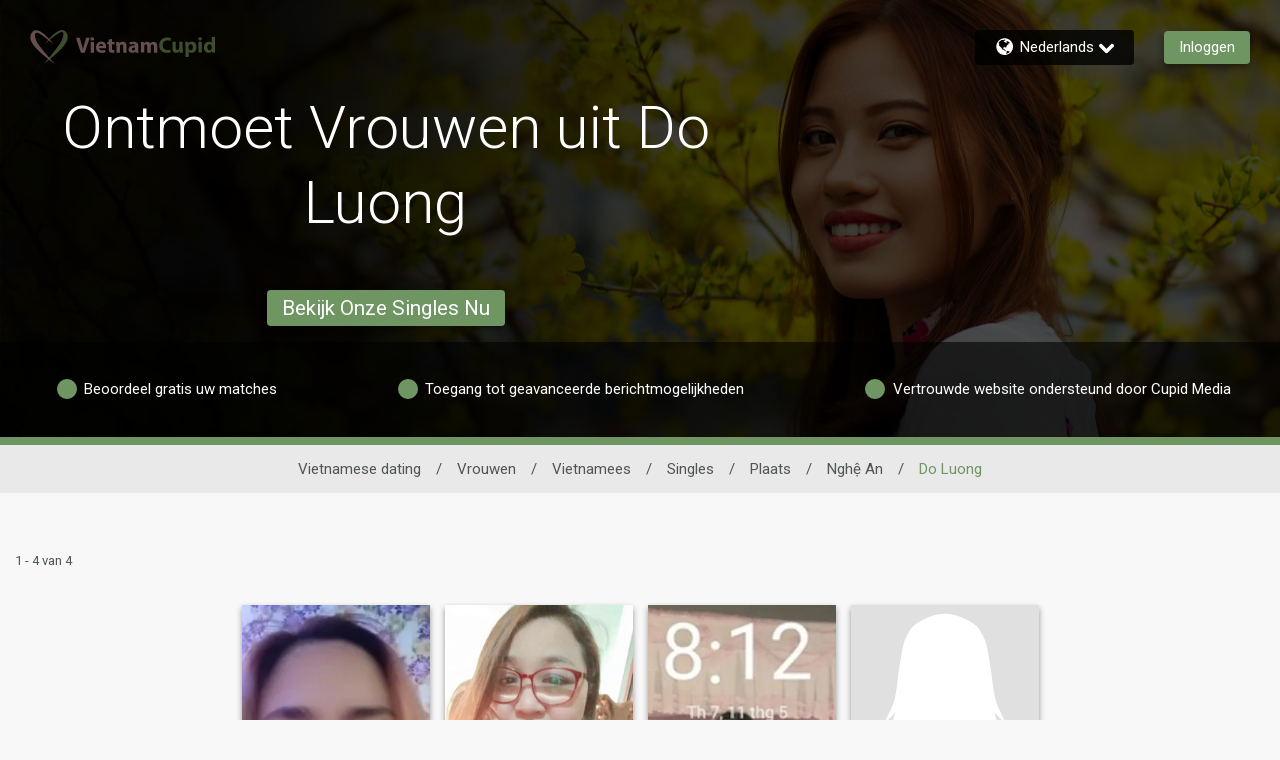

--- FILE ---
content_type: application/javascript
request_url: https://www.vietnamcupid.com/JmCiKj56/h4111ph/57WETYF/uB/5X3wrJrkkJm0pGYQaY/XmE7QS8hAQ/NHV/KdjcpEQAC
body_size: 166843
content:
(function(){if(typeof Array.prototype.entries!=='function'){Object.defineProperty(Array.prototype,'entries',{value:function(){var index=0;const array=this;return {next:function(){if(index<array.length){return {value:[index,array[index++]],done:false};}else{return {done:true};}},[Symbol.iterator]:function(){return this;}};},writable:true,configurable:true});}}());(function(){lm();Gsz();sHz();var sC=function(){return MC.apply(this,[dP,arguments]);};var bf=function(){YY=["P\b","Y\nU0H]","l:w-\x3f","4XO","H\']*\x40D","s","N6K+T","[Ysh8\bT\\l\x3fX>WR","]\nY","]^:H7FP[;Yt\tRS!","I","+|O*C:3Y]\'B+","Y5D7;NL6_-","`6\x00P]si<\nIHs}5\fR","!H7NNa","\bIY=Y","K6O6=YX<_","X*}Y=Y]",":+Hl!D4U\nYs\x40,\tY\'X+K]\\L!D4U\nYs[8YR","O\b","H",":\x07P_\'~<RI>i8\n","]#Y,\b","%4ZX!D/cJ2A,Y","ny%R\"3\"uD~mV>78$cxN>g\x3f82D","\x3f","L,ZP\x3f","PK!Nc","P:^-<RH:B7\t","_8S","QH0EU","4cN:[<\b4IK!L)\nX","#01","_<C\x3fQ9Q2D5;XY ^","#O6Y\to\b]\'H","n6HI0Y6\b","\'H+","A8\fI[6","NH<Y \n","[H_6HL6b\x3f","*\tO","+YO6",")","P","_+D\'_8U[sB;O]\'D6KWE ","\fY\bu\'H4","0L58EH;H*o\fY6N12\nO","\x3fI Y6.NS!l\x3fN:I=N-R\x3f]\x3fA","[6Y\rYI\'l:J~:Y*","1\x40tPQ6Y+","\nN}\'Y+","QFC7oN6H7#","#0","J)9YX6_<\b"," R","#H/","UH*","\x07Y","^)\bUPE8\b(S\tR\'","Y\nP","8\tR","c\fZ<NJ6_%\bT","JP&H","0Y+ Y","8T_8Z8\f:P2^1","*]H;}5\fUq2C0\nPH:B7","$_<","QH"," H-8]\nY\x00D>\nP","I2k,\x07jN D6","Y1","Y\x3fY8\"","I4%R","#B+","\n","S&^<J","+","*SU H","IOR B+%]\b]q","5X5\"X","}>h=#u6w`5;m.o\x07x-3e&]1N=\r[U9F5S\fM!^-KE)hHX\bI\nd`QD","~<","k9~a^\t[\f_<YY!r0\rS","ZP6","0E<\x00u\fN\x00D>\nP",":\bOs!D>uS\x3fL-","_<\tP\nY","%\rDN:[<\b4IK!L)\nX","9^<","`6P","H!T\b","N4","(\r\nHJ6\r:Y!.","O","ZJn","Y]\'B+<RH:B7","7\'t\bH#<\vYH","Y\b]H "," H-;HU1X-","5[","\x07B,y\nY=Y","<_0HH:B7\x40KLN\'_8","QQ<_ ","u","v\toL","g^9H:KlI4D7\'","\tR8","H",";\t^Y ","\nP","F6[",":\bL\bS",";LYL \x3fNN","!L7","*L\fP6}88Y\bI#k<IY",":Y","Ev{III8","H*S:N<\t","Z\'H+6_","RK","-\bH2Y<R\b$D-I\b0L-NsK0\nPE",">\x40<9H","_>YH ","\fP2Y\x3fQ*Y!^0","t6\x3fIYs}5\fR","Y*","\t]W","]%L\n^Y7","PX>","YX","L-","(TS>Hy(QH6\rW\bS#\rKN","\tZ\tO","4H-\x3f\x07YY=Y*8h[L4","\f] ^","#01e","R6Y","F6\n\n","D*;NE","Y!_6\b","\bIN6C-)\bNL\'","2","*\x07YU&\x40","YH2w","]I6b\x3f","N6I,","O6C=7O]4H","7\x40/","UU0L-R","\bIX","8H \nYO","]O6k5\nH"];};var L7=function(){V7=(Bt.sjs_se_global_subkey?Bt.sjs_se_global_subkey.push(cv):Bt.sjs_se_global_subkey=[cv])&&Bt.sjs_se_global_subkey;};var IY=function(){return CU.apply(this,[AA,arguments]);};var Xs=function(DO){var nv=DO[0]-DO[1];var Mv=DO[2]-DO[3];var RU=DO[4]-DO[5];var ZH=FI["Math"]["sqrt"](nv*nv+Mv*Mv+RU*RU);return FI["Math"]["floor"](ZH);};var AR=function(LH,Sw){return LH<Sw;};var O5=function(NV){var T2=['text','search','url','email','tel','number'];NV=NV["toLowerCase"]();if(T2["indexOf"](NV)!==-1)return 0;else if(NV==='password')return 1;else return 2;};var WU=function wU(YC,NC){var jl=wU;for(YC;YC!=UZ;YC){switch(YC){case OP:{YC-=jD;var Ps=FI[JR()[FR(Ys)].apply(null,[d5,Js,gv])](S2);}break;case QT:{var Jv=NC[Ax];V7.push(xs);if(VH(typeof FI[mV()[hF(Pj)](Mw,EV,Ul,hL)],VH(typeof p2()[jf(hY)],Hf([],[][[]]))?p2()[jf(HC)](kF,jY(jY({})),VO):p2()[jf(hY)].apply(null,[fV,Y5,NY]))&&FI[mV()[hF(Pj)](kf,EV,Ul,hL)][p2()[jf(gF)].call(null,pj,jY(jY(Pj)),n5)]){FI[nL(typeof JR()[FR(LF)],Hf('',[][[]]))?JR()[FR(j5)](k5,Jw,QV):JR()[FR(Ys)].apply(null,[KR,IC,gv])][Xf()[p7(tR)](sv,OH,jY(Pj))](Jv,FI[mV()[hF(Pj)](EV,EV,Ul,hL)][p2()[jf(gF)](pj,jY(Pj),n5)],wU(EJ,[Xf()[p7(OH)].call(null,lH,Y5,mY),VH(typeof Xf()[p7(ks)],'undefined')?Xf()[p7(Ys)](fY,Yf,cH):Xf()[p7(TY)](Oj,Mj,kf)]));}YC+=Bx;FI[nL(typeof JR()[FR(OH)],'undefined')?JR()[FR(j5)].apply(null,[w5,qC,Jj]):JR()[FR(Ys)](hY,IC,gv)][Xf()[p7(tR)](sv,OH,Zj)](Jv,JC()[xO(Uv)].apply(null,[rv,wR]),wU(EJ,[Xf()[p7(OH)](lH,Y5,Qv),jY(jY({}))]));V7.pop();}break;case HI:{YC=UZ;V7.pop();}break;case lc:{var bw=NC[Ax];V7.push(Wf);this[VH(typeof Kv()[HH(Pj)],'undefined')?Kv()[HH(LF)](tR,bv,RO,Y7):Kv()[HH(pw)](WY,Mw,X5,MR)]=bw;V7.pop();YC=UZ;}break;case Tt:{EY[fU()[BR(Pj)](kf,jC,vv,LF)]=function(cR,B7){return wU.apply(this,[OX,arguments]);};EY[Qw()[DL(Ys)](Yf,tU,gF)]=Qw()[DL(ks)].apply(null,[tY,w7,K5]);var kU;return kU=EY(EY[JR()[FR(Pv)](jY(jY([])),WF,Y7)]=LF),V7.pop(),kU;}break;case d4:{for(var Z5=LF;AR(Z5,NC[JC()[xO(Pj)].apply(null,[Pf,cH])]);Z5++){var xU=NC[Z5];if(VH(xU,null)&&VH(xU,undefined)){for(var GL in xU){if(FI[JR()[FR(Ys)](cH,Js,gv)][VH(typeof Xf()[p7(EV)],'undefined')?Xf()[p7(pw)].call(null,IH,Lj,HC):Xf()[p7(TY)](pF,r2,OL)][p2()[jf(K5)](fO,H2,tl)].call(xU,GL)){Ps[GL]=xU[GL];}}}}YC=Mk;}break;case FT:{EY[VH(typeof Qw()[DL(HC)],Hf([],[][[]]))?Qw()[DL(OH)](JF,bY,Us):Qw()[DL(P5)](cw,rC,RR)]=function(Tj){V7.push(dF);var jU=Tj&&Tj[VH(typeof JC()[xO(kf)],Hf('',[][[]]))?JC()[xO(Uv)].call(null,Yj,wR):JC()[xO(Y7)](N7,Sf)]?function BL(){V7.push(UR);var sw;return sw=Tj[VH(typeof Kv()[HH(LF)],'undefined')?Kv()[HH(Pj)](Zf,WO,dY,Y7):Kv()[HH(pw)].call(null,LF,Is,Al,g5)],V7.pop(),sw;}:function q5(){return Tj;};EY[JR()[FR(OH)].apply(null,[jY(jY([])),VD,RF])](jU,VH(typeof JC()[xO(Pv)],'undefined')?JC()[xO(gF)].call(null,KH,l2):JC()[xO(Y7)](qj,Wl),jU);var Rs;return V7.pop(),Rs=jU,Rs;};YC+=rx;}break;case LX:{(function(){return wU.apply(this,[A4,arguments]);}());YC-=Xt;V7.pop();}break;case Mk:{var nj;return V7.pop(),nj=Ps,nj;}break;case RI:{var CH=NC[Ax];var wL=Pj;for(var KC=Pj;AR(KC,CH.length);++KC){var HU=Nv(CH,KC);if(AR(HU,bQ)||pR(HU,Qt))wL=Hf(wL,LF);}YC+=rJ;return wL;}break;case qT:{P7.CD=YY[Zf];CU.call(this,CQ,[eS1_xor_1_memo_array_init()]);YC+=dk;return '';}break;case UA:{var Ww=NC[Ax];var AF=NC[Ez];V7.push(Cw);if(VH(typeof FI[JR()[FR(Ys)](pw,FU,gv)][p2()[jf(Nj)].call(null,CF,Zf,zH)],VH(typeof JR()[FR(Y7)],Hf([],[][[]]))?JR()[FR(kf)](SR,GO,WO):JR()[FR(j5)](jY({}),bL,U2))){FI[JR()[FR(Ys)](tY,FU,gv)][VH(typeof Xf()[p7(TY)],'undefined')?Xf()[p7(tR)].apply(null,[Qj,OH,SR]):Xf()[p7(TY)](Hl,Xv,Sv)](FI[JR()[FR(Ys)](Ns,FU,gv)],p2()[jf(Nj)](CF,LY,zH),wU(EJ,[Xf()[p7(OH)](A5,Y5,jY(Pj)),function(S2,LO){return wU.apply(this,[NP,arguments]);},Qw()[DL(Uv)](Pj,j2,Xv),jY(jY({})),JC()[xO(kf)](BY,bC),jY(jY(Ez))]));}YC=LX;}break;case qI:{Qs.Uc=GR[G2];MC.call(this,Ot,[eS1_xor_0_memo_array_init()]);return '';}break;case BA:{var xl=NC[Ax];YC=UZ;var l7=Pj;for(var QC=Pj;AR(QC,xl.length);++QC){var Vv=Nv(xl,QC);if(AR(Vv,bQ)||pR(Vv,Qt))l7=Hf(l7,LF);}return l7;}break;case EJ:{var qU={};V7.push(mC);var zV=NC;YC+=JN;for(var sL=Pj;AR(sL,zV[JC()[xO(Pj)](Jf,cH)]);sL+=pw)qU[zV[sL]]=zV[Hf(sL,LF)];var pL;return V7.pop(),pL=qU,pL;}break;case YP:{YC+=Fk;var EY=function(tC){V7.push(QL);if(hv[tC]){var pZ;return pZ=hv[tC][JR()[FR(tR)](Y5,dV,q2)],V7.pop(),pZ;}var rO=hv[tC]=wU(EJ,[JR()[FR(G2)].apply(null,[CV,s5,Qv]),tC,JC()[xO(Ys)].apply(null,[fs,hY]),jY([]),nL(typeof JR()[FR(hY)],'undefined')?JR()[FR(j5)](pw,t5,W2):JR()[FR(tR)](Y7,dV,q2),{}]);D2[tC].call(rO[nL(typeof JR()[FR(LF)],'undefined')?JR()[FR(j5)](js,UY,E5):JR()[FR(tR)].apply(null,[ZR,dV,q2])],rO,rO[JR()[FR(tR)](WH,dV,q2)],EY);rO[JC()[xO(Ys)].call(null,fs,hY)]=jY(jY([]));var JO;return JO=rO[JR()[FR(tR)](cw,dV,q2)],V7.pop(),JO;};}break;case rX:{EY[JR()[FR(OH)](xL,BV,RF)]=function(sg,Y0,dr){V7.push(nE);if(jY(EY[fU()[BR(Pj)](Pj,jC,sv,LF)](sg,Y0))){FI[JR()[FR(Ys)].apply(null,[gp,Td,gv])][Xf()[p7(tR)](wY,OH,RF)](sg,Y0,wU(EJ,[nL(typeof JR()[FR(TY)],Hf([],[][[]]))?JR()[FR(j5)].apply(null,[t3,p3,YW]):JR()[FR(Uv)].call(null,mp,C5,N6),jY(Ax),JR()[FR(HC)].apply(null,[Nd,J2,z8]),dr]));}V7.pop();};YC+=Ot;EY[VH(typeof Xf()[p7(Uv)],Hf('',[][[]]))?Xf()[p7(G2)].apply(null,[I2,WY,IW]):Xf()[p7(TY)](hg,Yq,J3)]=function(Jv){return wU.apply(this,[QT,arguments]);};}break;case RQ:{YC-=XJ;CU.call(this,dP,[CG()]);n3=WE();CU.call(this,AA,[CG()]);gB=Op();CU.call(this,hP,[CG()]);bf();CU.call(this,CQ,[CG()]);}break;case HP:{YC-=Nt;t6=function(){return m1.apply(this,[bm,arguments]);};Qs=function(NE,Xb,j6){return m1.apply(this,[sm,arguments]);};m1(cz,[]);w6=Dp();}break;case xk:{YC=nx;r3=zr();DG=f3();P0=Cb();x3=dB();}break;case Gc:{zW=CU(Hx,[]);MC(bz,[N3()]);(function(Vr,cp){return MC.apply(this,[BA,arguments]);}(['q','Z','6','gYUBf','WZqZggf','gYYfY7vvvvvv','gZfWZZq','6Z','f','v','6v','g','U','6Y','ZY','Zv','6Zg','ZBBB','6vvvv','6vZW','6q','qU','fvvv','ZYv','ZZZZ','6vvv','Z766'],fB));v8=MC(jz,[['WvBY7vvvvvv','6','v','6ZU','gYYfY7vvvvvv','WZBWBgUZBY7vvvvvv','WZqZggf','qfqqgvU7vvvvvv','fZ','gYUBf','qqqqqqq','W','6vZW','ZvWq','fgvv','WvBg','q6BZ','6gfqW','fZUgq','U','B','6W','6Y','6U','6vvvvvvv','6v','66','6Z','ZZ','ZU','ZB','q','g','ZY','Z','6g','6vvv','WZBWBgUZBg','fvvv','6vv6','WBBB','6vvvv','BB','WBB','6f','Zvvv','ZYv','Y','Zv6g','BBBBBB','f','67gU','67Wf','Zf','BqZ','fgvvvvv','Zv6','67Uf','Z766','qWZ','67q6'],jY([])]);wx=function zwTqfPFVXA(){WN();Zp();LF();var Uj;function zp(){return DT.apply(this,[FG,arguments]);}function Pt(){this["nL"]=(this["nL"]&0xffff)*0x85ebca6b+(((this["nL"]>>>16)*0x85ebca6b&0xffff)<<16)&0xffffffff;this.fN=tJ;}function sG(QG,zO){var OF=sG;switch(QG){case pp:{var cn=zO[rJ];cn[cn[HJ](HJ)]=function(){this[zY].push(ER(this[ZR](),this[ZR]()));};sG(ZN,[cn]);}break;case MG:{var qJ=zO[rJ];var jY=zO[QI];for(var st of [...this[zY]].reverse()){if(ER(qJ,st)){return jY[Qf](st,qJ);}}throw jR()[cI(ft)].call(null,RN(RN([])),qn,IF(G));}break;case rp:{var xY=zO[rJ];xY[xY[HJ](bL)]=function(){this[zY].push(this[MC]());};sG(pp,[xY]);}break;case mY:{var dn=zO[rJ];dn[dn[HJ](cf)]=function(){this[zY].push(Kn(this[ZR](),this[ZR]()));};sG(rp,[dn]);}break;case Zt:{var x=zO[rJ];if(JC(this[zY].length,lN))this[zY]=Object.assign(this[zY],x);}break;case sC:{var Gt=zO[rJ];var xd=zO[QI];return this[zY][BC(this[zY].length,qn)][Gt]=xd;}break;case ZN:{var Tj=zO[rJ];Tj[Tj[HJ](Sp)]=function(){this[zY].push(jG(this[ZR](),this[ZR]()));};}break;case c:{var BY=zO[rJ];BY[BY[HJ](PN)]=function(){this[zY].push(JC(this[ZR](),this[ZR]()));};sG(mY,[BY]);}break;case AC:{var pT=zO[rJ];var Dj=zO[QI];var md=zO[q];this[pf]=this[NI](Dj,md);this[Hd]=this[wf](pT);this[YN]=new Qj(this);this[vL](Up.v,lN);try{while(BG(this[kI][Up.v],this[pf].length)){var C=this[MC]();this[C](this);}}catch(qI){}}break;case q:{Qj=function(IN){this[zY]=[IN[Hd].B];};BF=function(Gt,xd){return sG.apply(this,[sC,arguments]);};TJ=function(qJ,jY){return sG.apply(this,[MG,arguments]);};t=function(){this[zY][this[zY].length]={};};pG=function(){this[zY].pop();};CN=function(){return [...this[zY]];};hR=function(x){return sG.apply(this,[Zt,arguments]);};YR=function(){this[zY]=[];};Nd=function(){return Dn.apply(this,[vt,arguments]);};wJ=function(CF,Sd,GN){return Dn.apply(this,[mj,arguments]);};LN=function(){return Dn.apply(this,[bd,arguments]);};IY=function(){return Dn.apply(this,[zn,arguments]);};FJ=function(pT,Dj,md){return sG.apply(this,[AC,arguments]);};zG(UO,[]);rO=jJ();nf();zG.call(this,pp,[LT()]);ML=PI();DT.call(this,FG,[LT()]);DL=nO();zG.call(this,X,[LT()]);WR=zG(vt,[['66l','B6m','62l','Br66Orrrrrr','Br62Orrrrrr'],RN([])]);Up={v:WR[lN],r:WR[qn],d:WR[kf]};;AO=class AO {constructor(){this[kI]=[];this[pf]=[];this[zY]=[];this[Un]=lN;tT(Hp,[this]);this[lF()[xI(fR)].call(null,IF(Z),lN)]=FJ;}};return AO;}break;}}function vn(){return DC.apply(this,[Hj,arguments]);}var TJ;return sG.call(this,q);var YR;var wJ;function nf(){Uj=["\vXAG\n\v):\v:P\n\f","YFX].4N$W{1VQC\\Z;4P QG","","V)\x07C","2z19}W+Mo","","\x00R+Z{%VNA\v[=;HQ1L"];}function r(NJ,VR){return NJ^VR;}var Nd;var dI,qL,WY,zn,AI,LC,QI,YL,Ef,rJ,q;function lp(){return MJ.apply(this,[TR,arguments]);}function tT(WG,DY){var Tt=tT;switch(WG){case TL:{var TI=DY[rJ];TI[HG]=function(){var gY=jR()[cI(qn)](h,kf,IF(fF));for(let dY=lN;BG(dY,fR);++dY){gY+=this[MC]().toString(kf).padStart(fR,lF()[xI(vR)].call(null,IF(tI),sp));}var fj=parseInt(gY.slice(qn,Fp),kf);var Td=gY.slice(Fp);if(mt(fj,lN)){if(mt(Td.indexOf(lF()[xI(qn)](IF(KN),dj)),IF(qn))){return lN;}else{fj-=WR[ft];Td=rN(lF()[xI(vR)].apply(null,[IF(tI),sp]),Td);}}else{fj-=WR[vR];Td=rN(lF()[xI(qn)].apply(null,[IF(KN),dj]),Td);}var kn=lN;var VC=qn;for(let Xt of Td){kn+=jp(VC,parseInt(Xt));VC/=kf;}return jp(kn,Math.pow(kf,fj));};Tf(XO,[TI]);}break;case q:{var GT=DY[rJ];GT[NI]=function(Aj,VJ){var Y=atob(Aj);var kT=lN;var ZJ=[];var nN=lN;for(var GJ=lN;BG(GJ,Y.length);GJ++){ZJ[nN]=Y.charCodeAt(GJ);kT=r(kT,ZJ[nN++]);}Tf(Ef,[this,Ed(rN(kT,VJ),GY)]);return ZJ;};tT(TL,[GT]);}break;case Zt:{var Pd=DY[rJ];Pd[MC]=function(){return this[pf][this[kI][Up.v]++];};tT(q,[Pd]);}break;case MN:{var np=DY[rJ];np[ZR]=function(dt){return this[XI](dt?this[zY][BC(this[zY][lF()[xI(rC)](IF(zj),fR)],qn)]:this[zY].pop());};tT(Zt,[np]);}break;case Gj:{var vT=DY[rJ];vT[XI]=function(gp){return mt(typeof gp,nF()[mN(vR)](lN,IF(p)))?gp.B:gp;};tT(MN,[vT]);}break;case FT:{var wL=DY[rJ];wL[VL]=function(sd){return TJ.call(this[YN],sd,this);};tT(Gj,[wL]);}break;case UO:{var ZO=DY[rJ];ZO[ft]=function(BR,zC,VO){if(mt(typeof BR,nF()[mN(vR)](lN,IF(p)))){VO?this[zY].push(BR.B=zC):BR.B=zC;}else{BF.call(this[YN],BR,zC);}};tT(FT,[ZO]);}break;case Hp:{var AL=DY[rJ];AL[vL]=function(lj,kt){this[kI][lj]=kt;};AL[NG]=function(PR){return this[kI][PR];};tT(UO,[AL]);}break;}}function PY(){return MJ.apply(this,[UO,arguments]);}var pG;function jG(XF,D){return XF!==D;}function dF(){return KG(lF()[xI(qn)]+'',tG()+1);}function xL(){return qj.apply(this,[HO,arguments]);}var Hp,JY,c,rp,SG,AC,X,XO,pN,jF,Ot,Gj,FT,sT,gN,HO,UO,Id,Zt,NO,lf,ZN,lT,TL,bd,Hj,MN,LJ,FG,bY,sC,pp,mj,ht,MG,nJ,TR,vt,Hf,mY,NF;function nF(){var E=new Object();nF=function(){return E;};return E;}function tG(){return BT(lF()[xI(qn)]+'',";",Mn());}var LN;var AO;function NR(){return tT.apply(this,[Hp,arguments]);}function QJ(){return MJ.apply(this,[q,arguments]);}function QR(){return zG.apply(this,[Hf,arguments]);}function bG(cR){this[zY]=Object.assign(this[zY],cR);}function XT(){return MJ.apply(this,[HO,arguments]);}function DF(){return zG.apply(this,[pp,arguments]);}function Qd(){this["bO"]=(this["bO"]&0xffff)*0xcc9e2d51+(((this["bO"]>>>16)*0xcc9e2d51&0xffff)<<16)&0xffffffff;this.fN=UG;}var Up;function RN(Yn){return !Yn;}function Zp(){zn=+ ! +[]+! +[]+! +[],q=! +[]+! +[],rJ=+[],LC=+ ! +[]+! +[]+! +[]+! +[]+! +[]+! +[],qL=+ ! +[]+! +[]+! +[]+! +[]+! +[],Ef=+ ! +[]+! +[]+! +[]+! +[]+! +[]+! +[]+! +[],dI=[+ ! +[]]+[+[]]-[],WY=[+ ! +[]]+[+[]]-+ ! +[],AI=[+ ! +[]]+[+[]]-+ ! +[]-+ ! +[],YL=! +[]+! +[]+! +[]+! +[],QI=+ ! +[];}function VI(Jd,dC){var cd={Jd:Jd,nL:dC,Ln:0,O:0,fN:DG};while(!cd.fN());return cd["nL"]>>>0;}var WR;function xT(){return DC.apply(this,[rJ,arguments]);}function hT(){return qj.apply(this,[pN,arguments]);}var fp;var hR;function CG(){this["O"]++;this.fN=hF;}function Tf(vJ,LL){var IO=Tf;switch(vJ){case dI:{var YG=LL[rJ];YG[YG[HJ](jC)]=function(){var gO=this[MC]();var NC=this[MC]();var CL=this[WL]();var HF=CN.call(this[YN]);var j=this[Hd];this[zY].push(function(...M){var Np=YG[Hd];gO?YG[Hd]=j:YG[Hd]=YG[wf](this);var QF=BC(M.length,NC);YG[Un]=rN(QF,qn);while(BG(QF++,lN)){M.push(undefined);}for(let NY of M.reverse()){YG[zY].push(YG[wf](NY));}hR.call(YG[YN],HF);var Nj=YG[kI][Up.v];YG[vL](Up.v,CL);YG[zY].push(M.length);YG[Qp]();var WO=YG[ZR]();while(DI(--QF,lN)){YG[zY].pop();}YG[vL](Up.v,Nj);YG[Hd]=Np;return WO;});};MJ(HO,[YG]);}break;case jF:{var FI=LL[rJ];FI[FI[HJ](wp)]=function(){pG.call(this[YN]);};Tf(dI,[FI]);}break;case Id:{var Ap=LL[rJ];Tf(jF,[Ap]);}break;case Ef:{var Bn=LL[rJ];var En=LL[QI];Bn[HJ]=function(jL){return Ed(rN(jL,En),GY);};Tf(Id,[Bn]);}break;case rJ:{var K=LL[rJ];K[Qp]=function(){var Nf=this[MC]();while(pd(Nf,Up.d)){this[Nf](this);Nf=this[MC]();}};}break;case pN:{var nt=LL[rJ];nt[Qf]=function(kG,On){return {get B(){return kG[On];},set B(fd){kG[On]=fd;}};};Tf(rJ,[nt]);}break;case Hf:{var xC=LL[rJ];xC[wf]=function(Wp){return {get B(){return Wp;},set B(pF){Wp=pF;}};};Tf(pN,[xC]);}break;case q:{var IR=LL[rJ];IR[kf]=function(Vp){return {get B(){return Vp;},set B(zT){Vp=zT;}};};Tf(Hf,[IR]);}break;case Hj:{var Xd=LL[rJ];Xd[Bp]=function(){var qd=AY(bJ(this[MC](),fR),this[MC]());var vC=jR()[cI(qn)](RN(qn),kf,IF(fF));for(var xn=lN;BG(xn,qd);xn++){vC+=String.fromCharCode(this[MC]());}return vC;};Tf(q,[Xd]);}break;case XO:{var z=LL[rJ];z[WL]=function(){var Wf=AY(AY(AY(bJ(this[MC](),qO),bJ(this[MC](),UC)),bJ(this[MC](),fR)),this[MC]());return Wf;};Tf(Hj,[z]);}break;}}function A(){this["nL"]=this["nL"]<<13|this["nL"]>>>19;this.fN=cp;}function Hn(){return qj.apply(this,[zn,arguments]);}function NT(a,b){return a.charCodeAt(b);}function Wn(){return VI(JR(),59105);}var DL;function AY(sY,cT){return sY|cT;}function PI(){return ["8","f\nY^)GI\n/B\x4046%\x40HK\\]J\b\x3fV Y|6a\fR[\x40=W=_2","g~SjjH#T)vmwUh\x3fr4xMGAzbsE#vg\\","\v","H","","Rz[NS>ccl9-$`U","p","Z\b2,)","_P","l"];}function lG(){return tT.apply(this,[UO,arguments]);}function Xp(){return Tf.apply(this,[rJ,arguments]);}function JL(){this["nL"]^=this["nL"]>>>16;this.fN=jf;}function xI(jj){return LT()[jj];}function WN(){fp={};qn=1;lF()[xI(qn)]=zwTqfPFVXA;if(typeof window!=='undefined'){Dt=window;}else if(typeof global!==''+[][[]]){Dt=global;}else{Dt=this;}}function xt(){return tT.apply(this,[FT,arguments]);}function RF(){return Tf.apply(this,[Hj,arguments]);}function vY(){return qj.apply(this,[sT,arguments]);}function zG(bN,JG){var Dp=zG;switch(bN){case Gj:{var Sf=JG[rJ];wJ=function(bF,CR,fL){return DT.apply(this,[Hj,arguments]);};return Nd(Sf);}break;case vt:{var g=JG[rJ];var Vd=JG[QI];var BN=[];var xF=DT(sC,[]);var cj=Vd?Dt[nF()[mN(kf)].apply(null,[qn,IF(lC)])]:Dt[nF()[mN(qn)](ft,IF(sJ))];for(var KT=lN;BG(KT,g[lF()[xI(rC)](IF(zj),fR)]);KT=rN(KT,qn)){BN[lF()[xI(JJ)].call(null,IF(gf),gI)](cj(xF(g[KT])));}return BN;}break;case X:{var Yd=JG[rJ];LN(Yd[lN]);var IT=lN;while(BG(IT,Yd.length)){nF()[Yd[IT]]=function(){var sN=Yd[IT];return function(GR,IL){var II=QR.apply(null,[GR,IL]);nF()[sN]=function(){return II;};return II;};}();++IT;}}break;case pp:{var Zn=JG[rJ];Nd(Zn[lN]);for(var mJ=lN;BG(mJ,Zn.length);++mJ){jR()[Zn[mJ]]=function(){var H=Zn[mJ];return function(JN,gJ,xp){var DR=wJ.apply(null,[RG,gJ,xp]);jR()[H]=function(){return DR;};return DR;};}();}}break;case Hf:{var xj=JG[rJ];var Zd=JG[QI];var hf=DL[kf];var gG=rN([],[]);var bn=DL[xj];var RL=BC(bn.length,qn);if(QT(RL,lN)){do{var SC=Ed(rN(rN(RL,Zd),XR()),hf.length);var Af=Fj(bn,RL);var tn=Fj(hf,SC);gG+=DT(QI,[FF(AY(KC(Af),KC(tn)),AY(Af,tn))]);RL--;}while(QT(RL,lN));}return DT(Ef,[gG]);}break;case UO:{qn=+ ! ![];kf=qn+qn;ft=qn+kf;vR=ft+qn;rC=qn*vR+ft-kf;JJ=ft-qn+vR;dj=JJ-kf+qn-ft+rC;cC=ft*rC+vR-JJ+dj;lN=+[];fR=ft*qn+rC;gI=fR*kf-ft*qn-vR;sp=vR*dj-ft-gI-JJ;EO=kf*rC*sp;G=ft*gI+vR*EO-sp;EL=fR-vR+JJ+rC*qn;Gn=ft*dj+vR*sp*gI;I=vR*fR-dj-qn+gI;MR=dj*kf*I-vR*JJ;KN=EO+I+JJ*sp*dj;Yf=qn+sp*fR+EO*kf;EC=vR+qn+fR*EO-sp;dJ=sp*EO-vR*JJ-qn;tI=kf*rC*EO-fR*I;UC=sp+gI-rC+kf;fF=EO+kf+I+JJ*vR;zj=qn*vR+fR+JJ+EO;nI=JJ+I+gI+ft*sp;If=JJ*EO-qn+ft*vR;pL=kf+I+rC*qn*vR;CI=sp*EO-I+kf;BL=rC*EO*kf-dj-fR;QO=qn*JJ*ft-gI+sp;sJ=kf+EO*ft-fR;lC=rC*JJ*vR+ft*EO;gf=gI-vR*sp+EO*dj;ZG=vR*JJ+gI-sp+dj;gR=sp*EO-dj-gI-fR;p=fR*JJ*gI*qn-rC;tp=EO*sp-dj*I;rn=I-qn+EO*gI+JJ;Lp=sp*fR-kf-vR;bI=qn-fR+EO*sp-gI;RG=kf+qn+fR;Z=sp+kf*dj+I+EO;zY=sp*ft*JJ+qn+dj;Hd=qn+sp*gI+EO+kf;Qf=sp-rC+dj*I;HJ=fR*dj+gI+I;Sp=ft*vR*gI-rC-JJ;ZR=I+kf*EO-gI+dj;bL=I+sp+dj*gI;MC=I-sp+fR*vR+gI;cf=EO+ft*kf+qn;PN=fR+EO-vR+qn+ft;vL=sp*dj-ft+fR-rC;WL=EO+vR+rC*kf+JJ;d=fR+ft+kf+EO+JJ;VL=vR*fR+EO-rC+gI;Bp=EO-ft+fR+kf*I;XI=JJ-qn-kf+vR*I;Dd=I*qn*vR+gI+rC;OC=sp*JJ-fR+EO+ft;SJ=sp*rC+fR+EO*qn;rL=qn+EO+dj*JJ*kf;ZI=JJ*I-fR-rC+qn;UF=fR*vR*JJ-rC;YN=sp+kf*dj-qn+vR;kI=qn*kf-vR+JJ*I;QN=dj+kf*EO-gI;zN=dj-EO-qn+I*gI;KO=kf*qn*EO+sp-ft;Jf=fR*sp+vR*I+ft;Qp=EO*qn+sp+fR*dj;wf=dj+fR*vR-JJ-sp;jI=ft*gI*fR;Ud=rC*vR*kf*JJ-sp;Q=EO*kf-dj+JJ*fR;tj=vR-sp-gI+I*fR;pf=JJ+EO-sp+ft+rC;TY=kf*sp-dj;Of=kf*vR+JJ;bt=I+kf*vR+fR-sp;QC=qn*kf+gI*rC-dj;RI=qn*gI*kf+I-fR;Ut=qn*gI*JJ+dj+kf;HG=dj+ft+EO+I-JJ;bj=dj*sp-fR-qn+vR;W=ft+rC+gI*dj;jC=gI*sp-ft;Un=qn*fR*dj+I+vR;wp=sp*gI*qn+vR;GY=kf*EO+dj*fR;qO=fR+gI+dj;h=I+kf*fR+sp;Fp=ft*fR-vR+kf-sp;NI=sp*fR-rC+ft+dj;NG=gI-dj*kf+sp*ft;}break;}}function Dn(cJ,bT){var Xn=Dn;switch(cJ){case jF:{var PJ=bT[rJ];var gd=rN([],[]);for(var LG=BC(PJ.length,qn);QT(LG,lN);LG--){gd+=PJ[LG];}return gd;}break;case ZN:{var Cf=bT[rJ];wJ.TT=Dn(jF,[Cf]);while(BG(wJ.TT.length,pL))wJ.TT+=wJ.TT;}break;case vt:{Nd=function(RR){return Dn.apply(this,[ZN,arguments]);};wJ.apply(null,[RN({}),lN,IF(CI)]);}break;case mj:{var YF=bT[rJ];var YI=bT[QI];var Jn=bT[q];var WC=Uj[vR];var ZY=rN([],[]);var fG=Uj[YI];for(var ZT=BC(fG.length,qn);QT(ZT,lN);ZT--){var pO=Ed(rN(rN(ZT,Jn),XR()),WC.length);var PF=Fj(fG,ZT);var AG=Fj(WC,pO);ZY+=DT(QI,[FF(AY(KC(PF),KC(AG)),AY(PF,AG))]);}return zG(Gj,[ZY]);}break;case Zt:{var FL=bT[rJ];var Et=rN([],[]);for(var FR=BC(FL.length,qn);QT(FR,lN);FR--){Et+=FL[FR];}return Et;}break;case sC:{var WJ=bT[rJ];QR.SY=Dn(Zt,[WJ]);while(BG(QR.SY.length,ZG))QR.SY+=QR.SY;}break;case bd:{LN=function(ON){return Dn.apply(this,[sC,arguments]);};zG(Hf,[JJ,IF(gR)]);}break;case JY:{var fn=bT[rJ];var zL=rN([],[]);for(var XG=BC(fn.length,qn);QT(XG,lN);XG--){zL+=fn[XG];}return zL;}break;case MG:{var jT=bT[rJ];ST.pR=Dn(JY,[jT]);while(BG(ST.pR.length,Lp))ST.pR+=ST.pR;}break;case zn:{IY=function(KF){return Dn.apply(this,[MG,arguments]);};DT(jF,[IF(bI),JJ]);}break;}}function R(){return qj.apply(this,[TR,arguments]);}function HR(){return MJ.apply(this,[bd,arguments]);}function rN(Sj,KY){return Sj+KY;}function LF(){nJ=qL+YL*dI,MN=QI+q*dI,UO=LC+q*dI,Hp=WY+zn*dI,ZN=q+YL*dI,Hf=QI+qL*dI,AC=q+q*dI,Zt=zn+zn*dI,mj=Ef+zn*dI,LJ=LC+WY*dI+q*dI*dI+qL*dI*dI*dI+qL*dI*dI*dI*dI,mY=qL+zn*dI,pp=YL+qL*dI,NO=QI+zn*dI,Gj=zn+dI,MG=q+qL*dI,vt=zn+qL*dI,rp=zn+q*dI,sC=q+LC*dI,gN=qL+zn*dI+qL*dI*dI+qL*dI*dI*dI+LC*dI*dI*dI*dI,Hj=LC+dI,TL=AI+dI,NF=AI+YL*dI,XO=qL+dI,JY=WY+YL*dI,FT=LC+YL*dI,sT=qL+qL*dI,Ot=LC+zn*dI+qL*dI*dI+qL*dI*dI*dI+LC*dI*dI*dI*dI,lf=rJ+YL*dI,Id=YL+YL*dI,pN=YL+dI,TR=YL+q*dI,bd=q+dI,X=AI+qL*dI,bY=YL+zn*dI,SG=Ef+q*dI,FG=Ef+dI,ht=rJ+q*dI+zn*dI*dI+LC*dI*dI*dI+qL*dI*dI*dI*dI,c=Ef+YL*dI,lT=YL+q*dI+rJ*dI*dI+dI*dI*dI,HO=qL+q*dI,jF=LC+zn*dI;}function Kn(F,OG){return F>>OG;}function mt(JT,td){return JT==td;}function SI(){return qj.apply(this,[NO,arguments]);}function AR(dd,Qt){return dd/Qt;}function Tp(){return tT.apply(this,[MN,arguments]);}function lR(){return DC.apply(this,[Hf,arguments]);}function pd(J,HL){return J!=HL;}function ZF(xJ,Lf){return xJ>>>Lf;}function BG(SR,mf){return SR<mf;}function DT(rY,Wd){var tY=DT;switch(rY){case bd:{var CT=Wd[rJ];var mC=Wd[QI];var AJ=rN([],[]);var pn=Ed(rN(CT,XR()),cC);var Yp=ML[mC];var kN=lN;while(BG(kN,Yp.length)){var k=Fj(Yp,kN);var pC=Fj(ST.pR,pn++);AJ+=DT(QI,[FF(AY(KC(k),KC(pC)),AY(k,pC))]);kN++;}return AJ;}break;case SG:{var dN=Wd[rJ];ST=function(rT,Kf){return DT.apply(this,[bd,arguments]);};return IY(dN);}break;case jF:{var fJ=Wd[rJ];var Nt=Wd[QI];var lI=ML[kf];var nT=rN([],[]);var kL=ML[Nt];var EJ=BC(kL.length,qn);if(QT(EJ,lN)){do{var OR=Ed(rN(rN(EJ,fJ),XR()),lI.length);var Mf=Fj(kL,EJ);var bp=Fj(lI,OR);nT+=DT(QI,[FF(AY(KC(Mf),KC(bp)),AY(Mf,bp))]);EJ--;}while(QT(EJ,lN));}return DT(SG,[nT]);}break;case Hp:{var m=Wd[rJ];var OL=Wd[QI];var rf=rN([],[]);var TG=Ed(rN(OL,XR()),EL);var EI=DL[m];var GI=lN;while(BG(GI,EI.length)){var Nn=Fj(EI,GI);var KJ=Fj(QR.SY,TG++);rf+=DT(QI,[FF(AY(KC(Nn),KC(KJ)),AY(Nn,KJ))]);GI++;}return rf;}break;case Ef:{var tO=Wd[rJ];QR=function(qG,fO){return DT.apply(this,[Hp,arguments]);};return LN(tO);}break;case XO:{var lL=Wd[rJ];var IC=Wd[QI];var FO=jR()[cI(qn)](UC,kf,IF(fF));for(var IG=lN;BG(IG,lL[lF()[xI(rC)](IF(zj),fR)]);IG=rN(IG,qn)){var hY=lL[jR()[cI(kf)](nI,ft,IF(If))](IG);var hd=IC[hY];FO+=hd;}return FO;}break;case sC:{var wT={'\x32':lF()[xI(lN)](IF(Gn),rC),'\x36':nF()[mN(lN)](vR,IF(MR)),'\x42':lF()[xI(qn)](IF(KN),dj),'\x4f':lF()[xI(kf)].call(null,IF(Yf),ft),'\x6c':jR()[cI(lN)].apply(null,[JJ,rC,IF(EC)]),'\x6d':lF()[xI(ft)](IF(dJ),vR),'\x72':lF()[xI(vR)](IF(tI),sp)};return function(nY){return DT(XO,[nY,wT]);};}break;case FG:{var wF=Wd[rJ];IY(wF[lN]);var YY=lN;while(BG(YY,wF.length)){lF()[wF[YY]]=function(){var tf=wF[YY];return function(gF,hp){var Wt=ST.call(null,gF,hp);lF()[tf]=function(){return Wt;};return Wt;};}();++YY;}}break;case QI:{var YT=Wd[rJ];if(mp(YT,gN)){return Dt[rO[kf]][rO[qn]](YT);}else{YT-=Ot;return Dt[rO[kf]][rO[qn]][rO[lN]](null,[rN(Kn(YT,sp),LJ),rN(Ed(YT,lT),ht)]);}}break;case Hj:{var pI=Wd[rJ];var GF=Wd[QI];var gL=Wd[q];var kp=rN([],[]);var YJ=Ed(rN(gL,XR()),QO);var dG=Uj[GF];for(var Od=lN;BG(Od,dG.length);Od++){var Jj=Fj(dG,Od);var UI=Fj(wJ.TT,YJ++);kp+=DT(QI,[FF(AY(KC(Jj),KC(UI)),AY(Jj,UI))]);}return kp;}break;}}function zJ(){return DC.apply(this,[TR,arguments]);}function nj(){this["nL"]^=this["Ln"];this.fN=Fn;}function LT(){var wn=['Tn','Xj','SF','xf','rG','qY','MT','NL','Bt'];LT=function(){return wn;};return wn;}function DG(){this["bO"]=NT(this["Jd"],this["O"]);this.fN=CO;}function jf(){return this;}function lF(){var hO=function(){};lF=function(){return hO;};return hO;}function YC(){return tT.apply(this,[q,arguments]);}function wI(){return Tf.apply(this,[Ef,arguments]);}function DJ(){return tT.apply(this,[TL,arguments]);}var FJ;function rj(){return MJ.apply(this,[bY,arguments]);}function Mn(){return BT(lF()[xI(qn)]+'',"0x"+"\x37\x33\x31\x62\x37\x36\x34");}function UY(){return Tf.apply(this,[pN,arguments]);}function IF(PL){return -PL;}function tF(){return Tf.apply(this,[q,arguments]);}function Fn(){this["nL"]^=this["nL"]>>>16;this.fN=Pt;}function Op(){return DC.apply(this,[c,arguments]);}function qf(){return Tf.apply(this,[Hf,arguments]);}function tC(){this["nL"]^=this["bO"];this.fN=A;}function cI(WI){return LT()[WI];}function hF(){if(this["O"]<Lt(this["Jd"]))this.fN=DG;else this.fN=nj;}function nO(){return ["\"5K/A",", =>!","w mQB[>T5i+OtnW %L:BO","\b+\x3f$h Z","~","4\n-8:\x408F","$;/jhNlBG"];}function LO(){return qj.apply(this,[mY,arguments]);}function CC(){return zG.apply(this,[X,arguments]);}function KC(qF){return ~qF;}function Md(){return DC.apply(this,[pp,arguments]);}function zR(){return qj.apply(this,[LC,arguments]);}function In(){return sG.apply(this,[mY,arguments]);}function mp(BI,kd){return BI<=kd;}function SN(){return Tf.apply(this,[jF,arguments]);}function MJ(Ct,B){var HY=MJ;switch(Ct){case mY:{var Rn=B[rJ];Rn[Rn[HJ](gI)]=function(){this[zY].push(this[ZR]()&&this[ZR]());};qj(LC,[Rn]);}break;case sT:{var mR=B[rJ];mR[mR[HJ](TY)]=function(){this[zY].push(r(this[ZR](),this[ZR]()));};MJ(mY,[mR]);}break;case nJ:{var cY=B[rJ];cY[cY[HJ](Of)]=function(){var vF=this[MC]();var UL=cY[WL]();if(RN(this[ZR](vF))){this[vL](Up.v,UL);}};MJ(sT,[cY]);}break;case bY:{var Ad=B[rJ];Ad[Ad[HJ](UC)]=function(){var vd=this[zY].pop();var Cj=this[MC]();if(pd(typeof vd,nF()[mN(vR)].call(null,lN,IF(p)))){throw lF()[xI(dj)](IF(tp),qn);}if(DI(Cj,qn)){vd.B++;return;}this[zY].push(new Proxy(vd,{get(Lj,l,EY){if(Cj){return ++Lj.B;}return Lj.B++;}}));};MJ(nJ,[Ad]);}break;case lf:{var KL=B[rJ];KL[KL[HJ](bt)]=function(){this[zY].push(this[wf](undefined));};MJ(bY,[KL]);}break;case q:{var XL=B[rJ];XL[XL[HJ](QC)]=function(){var XC=this[MC]();var AT=this[MC]();var HN=this[MC]();var jn=this[ZR]();var TO=[];for(var MF=lN;BG(MF,HN);++MF){switch(this[zY].pop()){case lN:TO.push(this[ZR]());break;case qn:var hN=this[ZR]();for(var rd of hN.reverse()){TO.push(rd);}break;default:throw new Error(jR()[cI(vR)](lN,JJ,IF(rn)));}}var xN=jn.apply(this[Hd].B,TO.reverse());XC&&this[zY].push(this[wf](xN));};MJ(lf,[XL]);}break;case TR:{var XJ=B[rJ];XJ[XJ[HJ](RI)]=function(){this[zY].push(this[Bp]());};MJ(q,[XJ]);}break;case bd:{var bC=B[rJ];bC[bC[HJ](Ut)]=function(){this[zY].push(this[HG]());};MJ(TR,[bC]);}break;case UO:{var RJ=B[rJ];RJ[RJ[HJ](bj)]=function(){this[zY].push(Ed(this[ZR](),this[ZR]()));};MJ(bd,[RJ]);}break;case HO:{var hI=B[rJ];hI[hI[HJ](W)]=function(){this[zY].push(QT(this[ZR](),this[ZR]()));};MJ(UO,[hI]);}break;}}function HT(){return qj.apply(this,[Id,arguments]);}function Ed(gj,Oj){return gj%Oj;}function DO(){this["nL"]=(this["Sn"]&0xffff)+0x6b64+(((this["Sn"]>>>16)+0xe654&0xffff)<<16);this.fN=Vt;}function L(){this["bO"]=(this["bO"]&0xffff)*0x1b873593+(((this["bO"]>>>16)*0x1b873593&0xffff)<<16)&0xffffffff;this.fN=tC;}function KG(a,b,c){return a.substr(b,c);}function kO(){return DC.apply(this,[mY,arguments]);}function NN(){return MJ.apply(this,[mY,arguments]);}function SL(){return Mn()+Lt("\x37\x33\x31\x62\x37\x36\x34")+3;}function BT(a,b,c){return a.indexOf(b,c);}function jR(){var mL=Object['\x63\x72\x65\x61\x74\x65']({});jR=function(){return mL;};return mL;}function qj(ff,T){var nn=qj;switch(ff){case TR:{var wN=T[rJ];wN[wN[HJ](kI)]=function(){this[zY].push(rN(this[ZR](),this[ZR]()));};DC(Hj,[wN]);}break;case NO:{var Pn=T[rJ];Pn[Pn[HJ](QN)]=function(){var Cp=this[MC]();var KR=this[ZR]();var rI=this[ZR]();var Rj=this[Qf](rI,KR);if(RN(Cp)){var jN=this;var nd={get(VF){jN[Hd]=VF;return rI;}};this[Hd]=new Proxy(this[Hd],nd);}this[zY].push(Rj);};qj(TR,[Pn]);}break;case pN:{var vG=T[rJ];vG[vG[HJ](zN)]=function(){this[zY].push(this[WL]());};qj(NO,[vG]);}break;case Id:{var SO=T[rJ];SO[SO[HJ](KO)]=function(){this[zY].push(jp(this[ZR](),this[ZR]()));};qj(pN,[SO]);}break;case NF:{var XY=T[rJ];XY[XY[HJ](Jf)]=function(){var WF=this[MC]();var mT=this[zY].pop();var tt=this[zY].pop();var WT=this[zY].pop();var hC=this[kI][Up.v];this[vL](Up.v,mT);try{this[Qp]();}catch(RT){this[zY].push(this[wf](RT));this[vL](Up.v,tt);this[Qp]();}finally{this[vL](Up.v,WT);this[Qp]();this[vL](Up.v,hC);}};qj(Id,[XY]);}break;case HO:{var vI=T[rJ];vI[vI[HJ](jI)]=function(){this[zY].push(BG(this[ZR](),this[ZR]()));};qj(NF,[vI]);}break;case zn:{var GC=T[rJ];GC[GC[HJ](Ud)]=function(){this[zY].push(bJ(this[ZR](),this[ZR]()));};qj(HO,[GC]);}break;case sT:{var Gf=T[rJ];Gf[Gf[HJ](Q)]=function(){var jd=[];var sO=this[MC]();while(sO--){switch(this[zY].pop()){case lN:jd.push(this[ZR]());break;case qn:var Kd=this[ZR]();for(var PO of Kd){jd.push(PO);}break;}}this[zY].push(this[kf](jd));};qj(zn,[Gf]);}break;case mY:{var VN=T[rJ];VN[VN[HJ](tj)]=function(){this[zY]=[];YR.call(this[YN]);this[vL](Up.v,this[pf].length);};qj(sT,[VN]);}break;case LC:{var dp=T[rJ];dp[dp[HJ](qn)]=function(){this[zY].push(jp(IF(qn),this[ZR]()));};qj(mY,[dp]);}break;}}function MY(){return sG.apply(this,[ZN,arguments]);}function QT(lO,sF){return lO>=sF;}function BC(rF,zI){return rF-zI;}var Dt;function CY(){return Tf.apply(this,[dI,arguments]);}function cO(){return sG.apply(this,[c,arguments]);}var rO;function DI(AF,PT){return AF>PT;}var CN;function Vt(){this["Ln"]++;this.fN=CG;}function OO(){return MJ.apply(this,[lf,arguments]);}function sn(){return sG.apply(this,[pp,arguments]);}var IY;function ER(lJ,nC){return lJ in nC;}0x731b764,1612523560;function UG(){this["bO"]=this["bO"]<<15|this["bO"]>>>17;this.fN=L;}function dT(){return sG.apply(this,[rp,arguments]);}function mN(fT){return LT()[fT];}function JF(){return Tf.apply(this,[Id,arguments]);}var t;var ML;function zF(){return qj.apply(this,[NF,arguments]);}function FF(GL,Ip){return GL&Ip;}function DC(EG,pJ){var mF=DC;switch(EG){case mY:{var nG=pJ[rJ];nG[nG[HJ](zj)]=function(){this[vL](Up.v,this[WL]());};sG(c,[nG]);}break;case c:{var JO=pJ[rJ];JO[JO[HJ](d)]=function(){this[zY].push(this[VL](this[Bp]()));};DC(mY,[JO]);}break;case Id:{var qT=pJ[rJ];qT[qT[HJ](XI)]=function(){this[ft](this[zY].pop(),this[ZR](),this[MC]());};DC(c,[qT]);}break;case pp:{var qN=pJ[rJ];qN[qN[HJ](Dd)]=function(){this[zY].push(AY(this[ZR](),this[ZR]()));};DC(Id,[qN]);}break;case rJ:{var sf=pJ[rJ];sf[sf[HJ](OC)]=function(){this[zY].push(BC(this[ZR](),this[ZR]()));};DC(pp,[sf]);}break;case Hf:{var ZC=pJ[rJ];ZC[ZC[HJ](SJ)]=function(){var jO=[];var fC=this[zY].pop();var LR=BC(this[zY].length,qn);for(var RO=lN;BG(RO,fC);++RO){jO.push(this[XI](this[zY][LR--]));}this[ft](nF()[mN(ft)].apply(null,[rC,IF(BL)]),jO);};DC(rJ,[ZC]);}break;case UO:{var VT=pJ[rJ];VT[VT[HJ](rL)]=function(){this[zY].push(AR(this[ZR](),this[ZR]()));};DC(Hf,[VT]);}break;case TR:{var qC=pJ[rJ];qC[qC[HJ](ZI)]=function(){this[zY].push(ZF(this[ZR](),this[ZR]()));};DC(UO,[qC]);}break;case XO:{var AN=pJ[rJ];AN[AN[HJ](UF)]=function(){t.call(this[YN]);};DC(TR,[AN]);}break;case Hj:{var jt=pJ[rJ];jt[jt[HJ](Hd)]=function(){var b=this[MC]();var pt=jt[WL]();if(this[ZR](b)){this[vL](Up.v,pt);}};DC(XO,[jt]);}break;}}function jJ(){return ["\x61\x70\x70\x6c\x79","\x66\x72\x6f\x6d\x43\x68\x61\x72\x43\x6f\x64\x65","\x53\x74\x72\x69\x6e\x67","\x63\x68\x61\x72\x43\x6f\x64\x65\x41\x74"];}function kJ(){return MJ.apply(this,[sT,arguments]);}var qn,kf,ft,vR,rC,JJ,dj,cC,lN,fR,gI,sp,EO,G,EL,Gn,I,MR,KN,Yf,EC,dJ,tI,UC,fF,zj,nI,If,pL,CI,BL,QO,sJ,lC,gf,ZG,gR,p,tp,rn,Lp,bI,RG,Z,zY,Hd,Qf,HJ,Sp,ZR,bL,MC,cf,PN,vL,WL,d,VL,Bp,XI,Dd,OC,SJ,rL,ZI,UF,YN,kI,QN,zN,KO,Jf,Qp,wf,jI,Ud,Q,tj,pf,TY,Of,bt,QC,RI,Ut,HG,bj,W,jC,Un,wp,GY,qO,h,Fp,NI,NG;function ST(){return DT.apply(this,[jF,arguments]);}function EN(){return DC.apply(this,[UO,arguments]);}function CO(){if([10,13,32].includes(this["bO"]))this.fN=CG;else this.fN=Qd;}function wG(){return tT.apply(this,[Zt,arguments]);}function tJ(){this["nL"]^=this["nL"]>>>13;this.fN=gt;}var Qj;function Pp(){return tT.apply(this,[Gj,arguments]);}var BF;function kF(){return KG(lF()[xI(qn)]+'',0,Mn());}function Lt(a){return a.length;}function XR(){var TF;TF=QY()-Wn();return XR=function(){return TF;},TF;}function wY(){return Tf.apply(this,[XO,arguments]);}function gt(){this["nL"]=(this["nL"]&0xffff)*0xc2b2ae35+(((this["nL"]>>>16)*0xc2b2ae35&0xffff)<<16)&0xffffffff;this.fN=JL;}function Fj(pY,Zf){return pY[rO[ft]](Zf);}function JC(MO,Cd){return MO===Cd;}function v(){return DC.apply(this,[Id,arguments]);}function QY(){return KG(lF()[xI(qn)]+'',SL(),tG()-SL());}function Mt(){return DC.apply(this,[XO,arguments]);}function JR(){return kF()+dF()+typeof Dt[lF()[xI(qn)].name];}function jp(Rp,dR){return Rp*dR;}function cp(){this["Sn"]=(this["nL"]&0xffff)*5+(((this["nL"]>>>16)*5&0xffff)<<16)&0xffffffff;this.fN=DO;}function N(){return MJ.apply(this,[nJ,arguments]);}function bJ(sR,Vj){return sR<<Vj;}}();FG={};YC=Qz;}break;case wm:{var hv={};V7.push(R1);YC+=WT;EY[Qw()[DL(G2)](jY([]),Sk,gp)]=D2;EY[p2()[jf(Uv)](b9,Ys,mC)]=hv;}break;case Qz:{pr=function(D2){return wU.apply(this,[NT,arguments]);}([function(Ww,AF){return wU.apply(this,[UA,arguments]);},function(b0,nK,p1){'use strict';return w9.apply(this,[EJ,arguments]);}]);YC=b4;}break;case hJ:{YC-=vk;EY[JR()[FR(gF)].call(null,t8,bE,Uv)]=function(jG,bK){V7.push(P5);if(BG(bK,LF))jG=EY(jG);if(BG(bK,Bt[fU()[BR(LF)](Qv,pB,g8,hY)]())){var Y6;return V7.pop(),Y6=jG,Y6;}if(BG(bK,ks)&&nL(typeof jG,JC()[xO(HC)](EW,j9))&&jG&&jG[JC()[xO(Uv)](t9,wR)]){var nd;return V7.pop(),nd=jG,nd;}var U9=FI[JR()[FR(Ys)].call(null,mC,t8,gv)][nL(typeof p2()[jf(tR)],'undefined')?p2()[jf(hY)].call(null,KG,VO,EK):p2()[jf(Pv)](pq,jY(jY(Pj)),Xr)](null);EY[Xf()[p7(G2)].apply(null,[X9,WY,l2])](U9);FI[JR()[FR(Ys)].call(null,jY(jY(LF)),t8,gv)][Xf()[p7(tR)](Cp,OH,G8)](U9,Kv()[HH(Pj)](cw,WO,SE,Y7),wU(EJ,[JR()[FR(Uv)].call(null,jY(LF),sv,N6),jY(jY([])),Xf()[p7(OH)](Rd,Y5,fr),jG]));if(BG(bK,Bt[Xf()[p7(Uv)](rE,CE,VO)]())&&Lb(typeof jG,p2()[jf(kf)].apply(null,[vq,mC,rB])))for(var YK in jG)EY[JR()[FR(OH)].call(null,CE,Lp,RF)](U9,YK,function(zb){return jG[zb];}.bind(null,YK));var KE;return V7.pop(),KE=U9,KE;};}break;case LP:{FI[p2()[jf(OH)](xj,EV,Hq)][JC()[xO(K5)](Rl,Ab)]=function(x1){V7.push(QM);var X8=nL(typeof Qw()[DL(gF)],'undefined')?Qw()[DL(P5)].call(null,l2,Hr,qp):Qw()[DL(ks)](jY([]),EO,K5);var GK=Xf()[p7(HC)].call(null,f8,Sv,js);var cq=FI[JR()[FR(pw)](jY(LF),If,X0)](x1);for(var f6,r6,Xp=Pj,S6=GK;cq[nL(typeof JR()[FR(LF)],Hf('',[][[]]))?JR()[FR(j5)](fG,K8,vd):JR()[FR(LF)](LY,Yp,Xv)](Xg(Xp,Pj))||(S6=p2()[jf(Lr)](B9,LF,Ep),JK(Xp,v8[LF]));X8+=S6[JR()[FR(LF)](jY(jY({})),Yp,Xv)](BG(gp,U1(f6,wB(tR,J9(JK(Xp,Bt[mV()[hF(hY)](fB,hY,lG,d8)]()),tR)))))){r6=cq[Qw()[DL(gF)](Lj,Q1,kf)](Xp+=Q0(hY,ks));if(pR(r6,kq)){throw new bM(JC()[xO(Nj)](Z9,ZR));}f6=Xg(nG(f6,tR),r6);}var Wp;return V7.pop(),Wp=X8,Wp;};YC-=Hx;}break;case NP:{var S2=NC[Ax];var LO=NC[Ez];V7.push(JE);if(nL(S2,null)||nL(S2,undefined)){throw new (FI[JC()[xO(Pv)](ZW,ks)])(mV()[hF(LF)].call(null,WH,fr,g5,Db));}YC-=KJ;}break;case b4:{YC=UZ;V7.pop();}break;case JZ:{q3=CU(dk,[]);YC=Gc;CU(R4,[]);MC(Kt,[N3()]);n9=CU(RI,[]);Bq=CU(wc,[]);MC(JN,[N3()]);CU(tQ,[]);}break;case NT:{var D2=NC[Ax];YC=YP;}break;case nx:{Gp();K9();L7();YC-=D;Z0=Fp();}break;case Dm:{var Lq=NC[Ax];var B8=Pj;for(var md=Pj;AR(md,Lq.length);++md){var qq=Nv(Lq,md);if(AR(qq,bQ)||pR(qq,Qt))B8=Hf(B8,LF);}return B8;}break;case VN:{var pE=NC[Ax];var IE=Pj;for(var AM=Pj;AR(AM,pE.length);++AM){var RK=Nv(pE,AM);if(AR(RK,bQ)||pR(RK,Qt))IE=Hf(IE,LF);}return IE;}break;case XI:{var V9=NC[Ax];YC+=QI;var Uq=Pj;for(var HB=Pj;AR(HB,V9.length);++HB){var Yb=Nv(V9,HB);if(AR(Yb,bQ)||pR(Yb,Qt))Uq=Hf(Uq,LF);}return Uq;}break;case QI:{Sp.FQ=gB[jB];CU.call(this,hP,[eS1_xor_2_memo_array_init()]);YC+=XI;return '';}break;case pt:{GR=Tr();MC.call(this,Ot,[CG()]);YC+=PA;h8=CU(VN,[]);TG=CU(CP,[]);MC(dP,[N3()]);hK=CU(kP,[]);D0=CU(wX,[]);MC(cD,[N3()]);}break;case sQ:{Zg.KA=Z0[Zj];YC+=OX;CU.call(this,dP,[eS1_xor_4_memo_array_init()]);return '';}break;case bz:{var RM=NC;V7.push(Jd);var Kp=RM[Pj];for(var jK=LF;AR(jK,RM[VH(typeof JC()[xO(pw)],'undefined')?JC()[xO(Pj)].apply(null,[dQ,cH]):JC()[xO(Y7)].apply(null,[SW,JB])]);jK+=pw){Kp[RM[jK]]=RM[Hf(jK,LF)];}V7.pop();YC+=R4;}break;case Yk:{YC=HP;Zg=function(hM,Cd){return m1.apply(this,[DJ,arguments]);};D3=function(){return m1.apply(this,[OX,arguments]);};wd=function(){return m1.apply(this,[hP,arguments]);};Tq=function(){return m1.apply(this,[jz,arguments]);};P7=function(wp,pM,K3){return m1.apply(this,[PP,arguments]);};tM=function(){return m1.apply(this,[Yk,arguments]);};}break;case DJ:{Y8.Jt=n3[q2];CU.call(this,AA,[eS1_xor_3_memo_array_init()]);return '';}break;case OX:{var cR=NC[Ax];var B7=NC[Ez];var IM;V7.push(RF);return IM=FI[JR()[FR(Ys)](cw,Qv,gv)][Xf()[p7(pw)](E9,Lj,R8)][p2()[jf(K5)](SM,C0,tl)].call(cR,B7),V7.pop(),IM;}break;case A4:{var bM=function(bw){return wU.apply(this,[lc,arguments]);};V7.push(BM);if(nL(typeof FI[JC()[xO(K5)](Rl,Ab)],JR()[FR(kf)](Zj,hf,WO))){var ZG;return V7.pop(),ZG=jY({}),ZG;}YC-=zz;bM[Xf()[p7(pw)].call(null,Rg,Lj,z8)]=new (FI[T8()[dE(Pj)](Y5,j5,Zj,Q6)])();bM[Xf()[p7(pw)](Rg,Lj,zd)][Qw()[DL(HC)].apply(null,[Jw,YB,Jp])]=p2()[jf(Xv)](cF,jY(Pj),AE);}break;}}};var z3=function(Cr){if(FI["document"]["cookie"]){try{var XE=""["concat"](Cr,"=");var gq=FI["document"]["cookie"]["split"]('; ');for(var RB=0;RB<gq["length"];RB++){var sK=gq[RB];if(sK["indexOf"](XE)===0){var Md=sK["substring"](XE["length"],sK["length"]);if(Md["indexOf"]('~')!==-1||FI["decodeURIComponent"](Md)["indexOf"]('~')!==-1){return Md;}}}}catch(El){return false;}}return false;};var q8=function(EM,jq){return EM<=jq;};var I0=function EB(Dd,lW){'use strict';var k1=EB;switch(Dd){case LA:{var bB=lW[Ax];V7.push(jW);var f0;return f0=bB&&rd(JR()[FR(kf)].apply(null,[KR,MM,WO]),typeof FI[nL(typeof mV()[hF(ks)],Hf(Qw()[DL(ks)].apply(null,[jY({}),ZD,K5]),[][[]]))?mV()[hF(OH)].apply(null,[Lr,gG,Ir,Q3]):mV()[hF(Pj)](K5,EV,kp,hL)])&&nL(bB[nL(typeof JC()[xO(kf)],Hf('',[][[]]))?JC()[xO(Y7)].call(null,dM,R9):JC()[xO(tR)](B9,kf)],FI[VH(typeof mV()[hF(hY)],Hf(Qw()[DL(ks)](tR,ZD,K5),[][[]]))?mV()[hF(Pj)](Mw,EV,kp,hL):mV()[hF(OH)].apply(null,[Ys,gE,B0,g8])])&&VH(bB,FI[mV()[hF(Pj)](Lj,EV,kp,hL)][Xf()[p7(pw)].call(null,Rd,Lj,z8)])?p2()[jf(fr)].call(null,PM,t3,j9):typeof bB,V7.pop(),f0;}break;case C:{var hE=lW[Ax];return typeof hE;}break;case UZ:{var Jr=lW[Ax];var q6=lW[Ez];var kM=lW[OX];V7.push(CK);Jr[q6]=kM[nL(typeof Xf()[p7(Nd)],Hf('',[][[]]))?Xf()[p7(TY)](Zr,K8,EV):Xf()[p7(OH)].call(null,tg,Y5,tR)];V7.pop();}break;case lz:{var M8=lW[Ax];var tq=lW[Ez];var I1=lW[OX];return M8[tq]=I1;}break;case MD:{var UW=lW[Ax];var M0=lW[Ez];var K6=lW[OX];V7.push(rl);try{var GE=V7.length;var Tb=jY([]);var PE;return PE=WU(EJ,[p2()[jf(CE)](fF,Lr,wR),nL(typeof JR()[FR(k5)],Hf([],[][[]]))?JR()[FR(j5)](O6,mM,JW):JR()[FR(Ep)](pw,VY,E0),VH(typeof Xf()[p7(fr)],Hf([],[][[]]))?Xf()[p7(Zf)].apply(null,[br,O6,wR]):Xf()[p7(TY)](wg,Cq,G2),UW.call(M0,K6)]),V7.pop(),PE;}catch(cW){V7.splice(wB(GE,LF),Infinity,rl);var lB;return lB=WU(EJ,[p2()[jf(CE)].call(null,fF,Us,wR),Kv()[HH(G2)](G2,pG,Pb,j5),Xf()[p7(Zf)](br,O6,kg),cW]),V7.pop(),lB;}V7.pop();}break;case OX:{return this;}break;case Oz:{var mE=lW[Ax];V7.push(BW);var dp;return dp=WU(EJ,[nL(typeof fU()[BR(Ys)],Hf(Qw()[DL(ks)].apply(null,[Sv,Rc,K5]),[][[]]))?fU()[BR(j5)](Pv,Z6,BM,Y9):fU()[BR(tR)].apply(null,[ks,YH,dw,Y7]),mE]),V7.pop(),dp;}break;case dP:{return this;}break;case PP:{return this;}break;case QT:{V7.push(tG);var Pr;return Pr=VH(typeof p2()[jf(P5)],Hf([],[][[]]))?p2()[jf(Zj)](Q2,Xr,A0):p2()[jf(hY)](pB,LY,rG),V7.pop(),Pr;}break;case xN:{var Qg=lW[Ax];V7.push(VE);var CM=FI[JR()[FR(Ys)].apply(null,[OH,qj,gv])](Qg);var bW=[];for(var gl in CM)bW[Qw()[DL(EV)](jY({}),dO,QB)](gl);bW[VH(typeof Xf()[p7(G2)],Hf([],[][[]]))?Xf()[p7(CE)](kl,k5,Nd):Xf()[p7(TY)](Nb,SK,jY(Pj))]();var n0;return n0=function Z1(){V7.push(wr);for(;bW[JC()[xO(Pj)].call(null,DY,cH)];){var gd=bW[JR()[FR(Lj)](jY(Pj),DK,O1)]();if(H8(gd,CM)){var c6;return Z1[Xf()[p7(OH)].apply(null,[QH,Y5,jY(jY(LF))])]=gd,Z1[JC()[xO(Jw)](nq,sb)]=jY(LF),V7.pop(),c6=Z1,c6;}}Z1[JC()[xO(Jw)](nq,sb)]=jY(Pj);var Mg;return V7.pop(),Mg=Z1,Mg;},V7.pop(),n0;}break;case hN:{V7.push(hl);this[JC()[xO(Jw)].apply(null,[v7,sb])]=jY(Pj);var XB=this[VH(typeof JR()[FR(P5)],'undefined')?JR()[FR(j1)](pw,xG,QV):JR()[FR(j5)].call(null,tR,YM,WH)][Pj][nL(typeof mV()[hF(Ys)],Hf([],[][[]]))?mV()[hF(OH)](sb,g3,Y1,IG):mV()[hF(HC)](O6,TY,X1,Lr)];if(nL(Kv()[HH(G2)](JF,pG,Lp,j5),XB[p2()[jf(CE)](Gf,mY,wR)]))throw XB[nL(typeof Xf()[p7(Y1)],Hf('',[][[]]))?Xf()[p7(TY)](dl,F0,CV):Xf()[p7(Zf)](mL,O6,j1)];var q0;return q0=this[fU()[BR(HC)](DW,zF,EE,ks)],V7.pop(),q0;}break;case bP:{var gM=lW[Ax];var qW;V7.push(n1);return qW=gM&&rd(JR()[FR(kf)](LY,mw,WO),typeof FI[nL(typeof mV()[hF(hY)],Hf(Qw()[DL(ks)].apply(null,[DW,IN,K5]),[][[]]))?mV()[hF(OH)](w5,UY,Zq,tG):mV()[hF(Pj)].apply(null,[Fd,EV,zp,hL])])&&nL(gM[JC()[xO(tR)].call(null,DC,kf)],FI[mV()[hF(Pj)](Pv,EV,zp,hL)])&&VH(gM,FI[VH(typeof mV()[hF(gF)],'undefined')?mV()[hF(Pj)](Nj,EV,zp,hL):mV()[hF(OH)](Xv,O8,Wf,nB)][Xf()[p7(pw)](N5,Lj,WH)])?nL(typeof p2()[jf(w5)],'undefined')?p2()[jf(hY)](hq,fr,lG):p2()[jf(fr)](PR,js,j9):typeof gM,V7.pop(),qW;}break;case Mt:{var fd=lW[Ax];return typeof fd;}break;case CP:{var Kd=lW[Ax];var kr;V7.push(MW);return kr=Kd&&rd(JR()[FR(kf)].call(null,jY(jY({})),T3,WO),typeof FI[mV()[hF(Pj)](CW,EV,k0,hL)])&&nL(Kd[JC()[xO(tR)](M9,kf)],FI[mV()[hF(Pj)](tR,EV,k0,hL)])&&VH(Kd,FI[mV()[hF(Pj)](wR,EV,k0,hL)][VH(typeof Xf()[p7(Y7)],'undefined')?Xf()[p7(pw)](R0,Lj,EV):Xf()[p7(TY)].call(null,SE,WM,ks)])?p2()[jf(fr)](vM,O6,j9):typeof Kd,V7.pop(),kr;}break;case Bz:{var cB=lW[Ax];return typeof cB;}break;case ID:{var vB=lW[Ax];var A3;V7.push(YW);return A3=vB&&rd(JR()[FR(kf)](AE,TU,WO),typeof FI[mV()[hF(Pj)](CE,EV,H5,hL)])&&nL(vB[JC()[xO(tR)].call(null,Sl,kf)],FI[mV()[hF(Pj)].call(null,cw,EV,H5,hL)])&&VH(vB,FI[mV()[hF(Pj)].apply(null,[ks,EV,H5,hL])][nL(typeof Xf()[p7(j5)],Hf([],[][[]]))?Xf()[p7(TY)].call(null,UR,W6,z8):Xf()[p7(pw)](TV,Lj,j9)])?p2()[jf(fr)](j7,jY({}),j9):typeof vB,V7.pop(),A3;}break;case nD:{var D1=lW[Ax];return typeof D1;}break;case vA:{var h9=lW[Ax];V7.push(YB);var IB;return IB=h9&&rd(JR()[FR(kf)](tR,T7,WO),typeof FI[mV()[hF(Pj)](DM,EV,sO,hL)])&&nL(h9[nL(typeof JC()[xO(Db)],'undefined')?JC()[xO(Y7)](H6,IG):JC()[xO(tR)](cO,kf)],FI[mV()[hF(Pj)].call(null,DW,EV,sO,hL)])&&VH(h9,FI[mV()[hF(Pj)].call(null,Sv,EV,sO,hL)][Xf()[p7(pw)].call(null,f4,Lj,ks)])?p2()[jf(fr)](PY,jY(Pj),j9):typeof h9,V7.pop(),IB;}break;case KP:{var QE=lW[Ax];return typeof QE;}break;}};var Tr=function(){return ["L5CX[f(0FE",".,]^8","lh|dp ","9RFQ]","V]W]=",",0B`4YEWj(CXA\"","FJ_,\tcEA>$J","FL.,[N6","~H* ]\x3fJYjC#6S^","/S\x40N`._jM(Jy","^B:^DlX","D3^^\n","3\x40N9XI","Z-\rN7J","L!DWA>","D^[/\n.\x40,J","","H","SYO>!,K\x3fnC","","VJI","XE\x40V,\"^H","^L3P_D[(","%Ca\\%\"[\x3f{XBG#",",UCV[O>","BZ#",">-[3BR","\".^B<SOKX","Z|w","\x07]I)_;]VDQr4K]8\n","OO\x3f","\r","o3[R[C9/\x40","$J.{REG %F_$ODX(v^\\\r7\x40*\x40D]","C<ZO","A9&]\rFS]J","HH9BH","","Z8\t\\gK>*\x404c^ZV",")7];LCh\x40.+zH<E^GY,dXC)7N7_","pnrlbt/{}c-~\b|c|tkw<UIAY+XXD\'.A5_F[Q95DZ%NP\rV{Zz\x00q","SFA8-WC)","M`","Ym","N2ZZDN($[XJ","7N.J","*-L.FXGe\'WY}FS#U_Z\v-K5Xu\ni\rLyRmL\x07sBt4NC\x40T(`QB9Rvxg\vlr1","M \v&A.gR\x40E%4","FT[M>/TY}xLCU.\x00}G:\x07c6ZPK#",":cTB)\f*Z7p~mgWN2EN\x40N","3I","<GXdL\vv]G+\n7","\b","GJI>\x00"," T",",,Ff8N",">\x40T\\O(.F`2SO","\n/]J1R\nq]!aB9*Azy^MG\"``H3SOWY\x3f",".\n]AB)&",">VFIo(\tU_G9",">JY\x40G)","2FY","ZU\x3f4"," ","BB%&","B]$","K9p","sh\x40h\x07bnmp0bc[brc",";\fCXL%*[#|CHV(","X\x07hw\x07","AO+\x07!C/]","HLS \x00DCG/#f4I[\x40E%4",".\x40Y",")^A8PKI.DRFl7[\x3fBG]","S9\rUC","Y","G8\x071N.\x40E","MG/5U","\\GHU#"," C\x3fNE}K %]X)","KXvG#","\x3fSv","]/X^J_\"\t","\x40","\\EJ","~GQ9!^A\tECB[("," \x077[\x3f]tFW#4","[\x3fY[","YN8\'[CV^D","FL /G^8ZESY","\v{R","[^\rVXDQ\vFPB%"," 0[ASLZ&","NDPL.\tFH/V^JN","CT\\","V\"\f]Z8EiDO(","mr-EEQS:","3G^-RDAY)6DP\\8","_KI","_D.","YB`-,",">%Q_8C","oAF-\f7\x407","[A8eODX(","ZV,2Fy.","W_+^I\x40k\"[T\\\x07$F)[EHV$/\\","B3{CKY","]<DYRS\x3f","]YmY,cXT).*B3[","\'J","ZW.#W^.","QY/N","4K","\x40OG{,^WA","C([F","J$EEV_\"U",")JE_K.%eB/\\OW","BH+[","Q9!FX.",">C","s^$YIlH(QEA>","U\x3f4","U\\O%K>]RZQ","DW","<AKLP\fTEF","JR9\nERF\x3f\"].","/UPE","{O:cn*_[LVm^X:CK","Q\"\x07Y]K","1VY","D","_[","\x40H:^EK",",]O","Y#R]K(2/Z=FY","_5\\CmC9!","IZNG9FL/POQO","OK)","\"UCO","X\x40[$DT\\,[5LXEj,.VA8E","EBF","U$7"];};var m1=function Jb(K1,NB){var Gd=Jb;do{switch(K1){case Fc:{NM=Fd+TY-Y7+j5*T1;kG=j5*TY*G2+T1+EV;cb=EV+Fd*tR-hY+T1;K1=Ft;j8=Fd*j5+Y7*T1+LF;Ap=Y7*Fd-j5-hY-LF;Wd=T1*pw-EV+G2*j5;cE=pw-j5-Y7+ks*T1;xE=Y7*tR*TY-pw+LF;}break;case Gx:{K1+=bP;AB=LF-pw+EV*TY*Y7;g0=j5*T1+G2+LF;WW=LF+hY*T1+ks;RG=pw+Y7*T1+ks*G2;sM=G2+T1*tR+pw*j5;Np=EV*hY+T1*ks+Y7;}break;case Xm:{J6=G2*T1-ks-Y7-j5;OB=T1*Y7-EV+G2-LF;K1=Pk;HW=G2*pw*Fd-TY;l9=j5*T1-EV-pw*LF;}break;case Nm:{JF=G2+EV+TY*tR*LF;z9=G2*TY*tR+j5+LF;R6=Y7+T1*EV+tR-TY;VM=tR*pw*ks*Y7+EV;P1=TY*Fd*pw-tR-LF;q1=G2*T1-ks+TY+hY;lM=j5-tR+EV*T1;K1=wI;}break;case YI:{ZB=G2+j5+tR*TY+Fd;SE=G2+T1+ks-hY+LF;WO=T1+ks-pw+hY*G2;L6=hY*EV*G2-j5-Fd;q2=Fd+T1-EV+j5-pw;cw=j5*G2*pw+Y7-ks;Hd=pw+T1*j5+EV-G2;K1-=jx;}break;case ht:{xr=G2*LF*T1-TY-ks;Ag=hY*T1+pw+G2+EV;vE=Y7+TY*Fd+ks+LF;S0=TY-Y7*j5+T1*tR;K1+=zz;Ml=ks+T1*Y7+j5+hY;WB=hY+EV+pw+T1*j5;G9=EV+G2*ks*Y7*hY;}break;case D4:{F0=LF+T1*EV-Y7*j5;tE=TY*ks*tR-EV+G2;m9=tR+hY*T1+Y7+Fd;qr=j5+ks*TY*EV+tR;K1-=gZ;Bg=EV+hY*T1+TY;FK=T1+pw-TY+Fd*EV;}break;case Pk:{vr=T1*Y7+Fd+TY*pw;Ud=j5*pw*G2*Y7-T1;PW=Fd*tR*hY+EV-j5;mM=EV*T1+ks*G2*j5;wg=T1*ks+pw+EV+tR;pG=Fd+pw*T1+ks-tR;K1=zZ;Pb=LF+EV*j5*tR+Fd;}break;case UX:{f1=Fd*TY+EV*T1+G2;c9=G2*ks*EV*pw+Y7;pF=Fd-TY+G2*T1-pw;p9=EV*T1+Y7*hY+ks;cK=hY*T1-Fd-TY;Yd=j5+hY+T1*EV+pw;vK=j5*T1+Y7+G2-LF;rq=G2+LF+tR*T1-Y7;K1-=Rx;}break;case dP:{SG=G2-LF+T1*j5;K1+=Az;xb=hY*tR*Fd-j5*ks;rW=T1*Y7+tR*j5-hY;bd=hY*EV+tR+pw*T1;}break;case lI:{K1+=km;sp=Y7*T1+Fd-TY*G2;Nr=pw*Fd+Y7+T1*j5;J0=Fd*j5*LF*ks-EV;tK=LF+EV*j5*Fd-tR;pg=TY*T1+EV-pw*Y7;Qr=Y7+T1*j5+EV+ks;dW=T1*pw*hY+Fd;S1=G2*j5*hY*ks-LF;}break;case zZ:{H1=tR*T1+ks-Fd+pw;q9=T1*tR-Y7*TY-LF;d9=EV*j5+pw*Fd*G2;l6=G2*T1-EV+j5;z0=tR+Y7*Fd-EV*hY;K1+=vm;C6=Fd*G2+Y7-hY;}break;case lA:{K1=WP;var Fg=YY[v9];for(var KB=wB(Fg.length,LF);V1(KB,Pj);KB--){var mg=JK(wB(Hf(KB,UB),V7[wB(V7.length,LF)]),nW.length);var PG=Nv(Fg,KB);var kB=Nv(nW,mg);s6+=CU(xN,[BG(v6(BG(PG,kB)),Xg(PG,kB))]);}}break;case mN:{jb=hY*T1+TY-tR-Fd;Sr=TY+Y7+Fd*G2+j5;Mp=G2+hY*tR+j5*T1;Hb=T1*EV-LF+Fd-ks;K1-=lZ;Bp=T1-TY+Fd*tR+hY;vW=TY+ks+T1*EV-Fd;M9=EV*TY*G2+T1*pw;}break;case pz:{TW=T1*ks-Y7-TY-pw;wb=T1*tR+G2-Fd+hY;K1=Gx;v0=T1*Y7-tR*pw-j5;Ar=T1*G2+hY+tR+Fd;O0=hY-ks+Fd*G2*pw;K0=T1+TY*ks*EV+j5;gr=EV*tR*G2*LF;}break;case rI:{K1-=Tc;return tW;}break;case QD:{F3=TY*Fd*pw-Y7*LF;m6=LF+T1*G2+j5-TY;tr=pw-EV+tR*Fd+T1;K1=hJ;O3=hY+ks*T1+G2+pw;}break;case OP:{m0=hY+tR*T1+Y7-Fd;vG=pw+T1*Y7-hY+ks;Jq=Y7*EV+Fd*G2-ks;SB=TY*Fd*LF+EV-hY;H3=pw+TY*tR*G2-EV;K1+=JZ;B3=EV*Fd+T1+G2*TY;}break;case JN:{Zj=hY+ks+pw+j5*tR;K1+=WZ;Pj=+[];mY=tR*hY*LF+G2-j5;LG=tR*Y7*LF-pw;}break;case pJ:{Gr=G2-TY+T1*tR*LF;YE=T1+G2+TY*hY-LF;pj=EV+tR+T1*j5+Y7;zg=LF*ks*pw*G2*tR;vp=T1*LF-TY+Fd*tR;bp=G2*tR*j5-pw;K1+=Ht;}break;case YD:{G8=Y7+G2*EV+ks*pw;hB=TY+G2*j5+ks-pw;LY=G2+TY+Y7*ks+hY;CW=Fd+ks*TY-G2;K1=hQ;}break;case cT:{qM=tR*T1-LF-Y7*j5;qG=j5-G2+T1*pw-Fd;ZW=LF*EV*T1-Y7*tR;Ip=j5*tR*TY-LF-T1;K1=wA;G1=TY*T1-pw*hY-Fd;sd=T1+hY-Y7+EV+Fd;J1=Fd+T1*ks+hY;}break;case HQ:{bL=LF+ks+Fd*G2-TY;U2=LF*pw*Y7*Fd+T1;K1+=UD;Js=tR+LF+j5*T1;r2=LF-TY+Fd*hY*G2;IH=Fd*G2*pw+Y7;X5=EV*hY+Fd*TY+j5;MR=ks*G2*TY*LF+T1;}break;case HZ:{for(var Ib=wB(wq.length,LF);V1(Ib,Pj);Ib--){var OG=JK(wB(Hf(Ib,W3),V7[wB(V7.length,LF)]),jr.length);var FW=Nv(wq,Ib);var l8=Nv(jr,OG);A8+=CU(xN,[BG(v6(BG(FW,l8)),Xg(FW,l8))]);}return CU(PN,[A8]);}break;case Vx:{Ed=T1*pw-G2+tR-ks;VG=LF*tR*T1+TY;K1=KX;Sb=G2*T1+TY-Y7+ks;k9=T1*Y7+G2-ks-Fd;js=j5+pw*tR*EV-ks;Ad=LF-pw+G2*tR*EV;N9=j5*tR*Y7-G2+ks;}break;case mZ:{K1+=Qx;FE=T1*Y7+Fd*G2;Fq=EV*Fd+G2+tR-hY;ng=pw*T1*hY-tR-ks;E1=G2*T1+ks+hY+j5;}break;case hQ:{mp=Y7+pw*TY+Fd*LF;bv=hY+Y7+G2*EV+LF;fM=EV*pw-LF+T1+G2;Sv=EV*Y7+j5+Fd*LF;wR=TY+hY*Fd-Y7-tR;K1=KQ;F8=pw+T1+Y7-EV;}break;case Nt:{AK=G2*T1+j5-EV*ks;b1=Y7+EV*hY*Fd+T1;ZK=Fd*TY+T1+EV+LF;V6=Fd*pw*TY-G2+j5;Yr=Y7*EV+hY*G2*Fd;GG=Fd+T1+G2*tR-pw;zq=G2*tR*j5-hY-LF;K1=Ek;Mr=T1*hY+ks+G2*pw;}break;case Rt:{KM=T1*ks+TY*Y7+hY;sE=pw*Y7*Fd+T1-tR;Kl=j5*pw*EV*TY;HM=TY+Y7+j5*Fd*ks;RE=hY*TY*Fd-pw*tR;zB=TY+T1*G2+j5+LF;K1=tN;}break;case QX:{LM=T1*tR-j5*Y7-pw;Sd=LF*Fd*tR-EV+ks;N6=EV*G2+tR+T1+hY;U0=TY*hY+Fd*ks+j5;Tg=LF-EV+tR+j5*Fd;Ab=EV*G2*hY+Y7;G3=Y7*Fd+ks*TY+j5;K1-=wD;}break;case t4:{lp=tR*j5*EV*hY-LF;XM=tR*Fd+EV-j5;c8=tR*ks*TY*hY-LF;GW=Fd+T1*Y7+hY;d0=EV+LF+j5*ks*TY;E3=TY+G2*pw*j5*EV;Pp=tR*EV*TY*pw+hY;XK=pw+j5+T1*Y7-tR;K1=N4;}break;case jQ:{kW=tR*T1-Fd*ks-j5;Eg=Y7*LF+tR*T1+j5;K1-=AX;Pd=TY-LF+T1*G2+tR;n8=tR*T1+EV-pw+Fd;Kg=T1*TY-Y7-hY*tR;AW=Fd+hY*T1-G2-ks;TM=T1*EV-hY-j5;}break;case DJ:{var W3=NB[Ax];var Dr=NB[Ez];var jr=Z0[Zj];K1=HZ;var A8=Hf([],[]);var wq=Z0[Dr];}break;case A:{WG=hY+G2*TY-Y7+T1;ld=j5+G2+Fd*TY-LF;CB=pw*T1+j5+EV+Y7;BE=hY-G2+T1*pw-Y7;K1-=CN;}break;case tk:{k3=Y7-G2-pw+EV*T1;D6=TY*Us-W6-G3+k3;Gl=TY*Fd*LF+EV-ks;Yg=hY+pw*EV*j5*tR;dd=TY*EV+G2+T1+pw;Wg=G2*hY*Fd-EV;NK=LF+hY+T1*TY-Fd;K1+=tN;}break;case BJ:{QK=tR*T1+Fd-hY*j5;K1-=bJ;XG=LF+pw*EV+Y7*Fd;LE=G2-pw*hY+T1*ks;j0=Fd*Y7*hY-G2;VB=T1*hY-ks-j5+Fd;Kr=Fd*j5*LF+pw+T1;}break;case HA:{pq=T1-LF+TY*Y7-G2;L8=LF*T1*j5-Y7+G2;Qp=pw+Fd+G2*Y7+EV;HK=ks+TY*tR+Y7*hY;gG=Fd+G2+pw*tR*ks;S9=Fd*tR+ks*j5*TY;Ld=EV+tR*Fd*pw+Y7;K1=xc;}break;case PD:{rM=tR*T1+hY*EV-LF;dK=tR*EV*TY*LF+pw;TB=ks+T1*j5+G2-EV;bG=Y7*Fd*pw+EV*G2;K1=LX;Q9=T1*tR-LF+Fd;M1=tR+Y7*ks*hY*TY;nB=j5*LF*TY+T1*G2;}break;case Vk:{zK=EV+j5*G2+tR*T1;Vb=Y7*T1-Fd-j5;K1-=FJ;M3=Y7*T1+tR-TY*hY;rr=j5+Fd*Y7*LF;MB=tR-Fd+LF+T1*TY;P3=pw*hY*Fd*j5+G2;t9=Fd+T1*TY-G2*EV;V8=TY-j5+ks*Fd+pw;}break;case AQ:{U8=EV+tR*T1-Y7-G2;qE=hY*ks*TY*EV;B1=Fd*ks*j5-tR;Vd=LF+T1*EV-j5*hY;Lg=T1*EV+ks+tR+Fd;K1=Nt;Z3=pw*T1-LF+TY*Fd;}break;case lk:{Zp=tR*j5*TY-ks*Y7;kF=TY+Fd*pw*Y7-EV;rK=Y7*G2+tR*TY*pw;pK=LF+hY*EV*ks*tR;K1=pJ;hG=ks+T1*pw-hY;}break;case WP:{K1=nI;return MC(wX,[s6]);}break;case hN:{var UM=NB[Ax];var tW=Hf([],[]);K1=rI;var dq=wB(UM.length,LF);if(V1(dq,Pj)){do{tW+=UM[dq];dq--;}while(V1(dq,Pj));}}break;case kz:{K1=YI;Og=T1+TY*hY-G2+Y7;w0=T1+EV+G2;VO=tR+TY*G2-j5+EV;n5=T1+Fd+pw-Y7-TY;}break;case Lc:{K1+=RZ;Mj=EV*T1+ks*tR*j5;bE=T1*tR+EV*TY*pw;EW=ks-G2+Fd+tR*T1;KG=T1*Y7+LF+EV*G2;EK=T1+G2*Y7*ks*hY;}break;case qt:{var lr=NB[Ax];K1+=I;Sp.FQ=Jb(hN,[lr]);while(AR(Sp.FQ.length,hW))Sp.FQ+=Sp.FQ;}break;case lt:{Pq=G2+j5*T1-tR;RW=tR+Fd+Y7*T1+hY;r0=j5+T1*EV+tR;E9=Fd*j5+pw*Y7;Dq=j5-pw+Fd*ks*Y7;W1=G2*T1-pw+EV+TY;K1-=Pz;}break;case Rm:{j3=T1-hY+G2*Fd-Y7;pB=ks*pw*j5+EV+T1;F1=Y7+hY*tR*TY-T1;O1=j5*Fd-hY-TY;Kq=TY+G2+Fd+hY+T1;K1-=FT;QV=tR*EV+hY*ks*G2;}break;case b4:{r9=T1-ks+hY*tR*Fd;PB=tR*ks+G2*Y7*j5;xK=T1*pw+G2-tR+hY;wK=TY*T1+Y7-Fd-G2;Zb=T1*G2+hY-tR;K1=gI;Eq=j5+ks*T1-Y7;}break;case sD:{Ng=tR*G2+hY+Fd*EV;K1=FA;W8=LF*T1*ks-TY+Y7;fq=Y7*EV*TY+pw*ks;A9=T1*Y7+j5+tR+Fd;wW=tR*Fd+EV*pw*TY;}break;case OX:{V7.push(z6);D3=function(UE){return Jb.apply(this,[qt,arguments]);};MC(pt,[AE,GM,A0]);K1+=Sc;V7.pop();}break;case dc:{K1-=II;mB=tR+Fd-hY+T1*EV;Wr=G2+ks+Fd*tR+T1;GB=ks+j5*tR*G2+EV;E6=TY+G2+pw*tR*Y7;}break;case UT:{RO=ks+T1*hY-EV*G2;Hr=pw*LF-Y7+TY*T1;K8=TY*j5*hY*EV-tR;d8=Fd*Y7+TY-LF;Z9=G2*tR*pw*j5+ks;K1-=HN;mq=T1*EV+G2+j5*Fd;}break;case N4:{Bd=LF-ks*tR+T1*G2;rg=G2+T1*Y7+j5*Fd;c1=ks+j5+Fd*tR+G2;K1=R;cG=G2+pw*hY*T1+Y7;mr=Fd+ks*T1+G2+hY;WM=hY+pw+TY*Fd-T1;}break;case L:{Cq=ks+G2+T1*hY;K1=lt;D9=hY*TY*EV*LF-tR;Zq=TY+ks*Fd*pw-T1;qg=T1*Y7-ks*TY+LF;T0=tR*T1-j5+Y7*hY;}break;case Ex:{cg=G2+Fd*tR+T1+hY;X6=T1*tR+G2-Y7+Fd;s9=TY*LF-Fd+T1*G2;vM=pw+tR+T1*ks+Fd;W0=hY-tR*EV+T1*TY;QB=pw*j5-hY+T1+Fd;I9=TY*T1;K1+=RX;}break;case vN:{K1=HQ;Wl=ks-tR+Fd*EV*j5;KH=ks-TY+j5*hY*Fd;vv=tR*G2+j5*LF*T1;SM=T1*tR+TY*pw;CF=Fd*j5*EV-G2-hY;}break;case Nc:{I8=TY*Fd+j5*G2-Y7;mb=pw*ks*tR+T1;mW=hY+EV+tR*Fd-LF;K1-=CN;nq=Y7*Fd*ks;gW=Fd+T1*tR+Y7+EV;Iq=EV*T1-Y7+tR+hY;lg=j5*TY*EV+T1;Rr=LF+ks+TY*Y7*pw;}break;case KQ:{SR=ks*Fd-G2*Y7+TY;R8=TY*tR+ks*hY-EV;t3=G2*TY+Y7-EV-hY;x8=hY*Fd-tR-ks-pw;KR=hY*TY*pw+EV*j5;K1+=lD;mK=G2+T1+TY-hY;Qv=ks*hY*Y7-j5+tR;}break;case gx:{K1=Ex;qK=EV*T1+pw+hY*TY;kE=tR+ks*T1-EV*pw;xq=T1*G2+hY+LF;qB=TY+j5*Fd-pw;DB=hY*EV+pw*G2*TY;Y3=G2-j5+TY*Fd+hY;J8=T1+Fd*TY-j5+ks;E0=LF+TY-T1+tR*Fd;}break;case Sm:{x0=pw+Fd*tR-TY-ks;Ur=EV-ks*hY+T1*tR;fb=T1*j5+ks+Fd-pw;YG=tR*TY-EV+ks+T1;wG=Y7-ks-LF+tR*T1;H6=G2+T1*j5+Y7+pw;sB=T1+hY*Fd*Y7+ks;dV=TY-EV+ks*T1;K1=Vk;}break;case Ct:{Wq=EV+TY*tR*G2+Fd;K1+=Nc;YM=ks*G2-j5+pw*T1;rp=Y7*LF*pw*Fd-G2;hr=TY+Fd+EV+T1+tR;g1=Fd*ks-Y7+T1*tR;}break;case px:{tB=ks*tR*TY+hY+j5;N8=Y7*T1-G2-j5*ks;kb=Y7-Fd+tR+T1*ks;H9=pw+j5+T1*ks+LF;Br=T1*G2+hY-tR-Fd;K1+=I;bl=tR+TY*hY*j5*EV;L0=T1*EV-tR*Fd-G2;}break;case wA:{Vp=Fd+j5+T1*G2-tR;K1=WJ;Hg=pw+j5*G2*hY*ks;MK=T1+ks*pw+tR+hY;g5=G2+pw+j5*T1+tR;fp=Fd*G2-LF+tR-ks;}break;case sJ:{var dg=NB[Ax];var Hp=Hf([],[]);for(var VK=wB(dg.length,LF);V1(VK,Pj);VK--){Hp+=dg[VK];}K1+=bT;return Hp;}break;case tN:{K1-=HN;Gq=pw+hY+tR*j5*TY;C8=TY+j5-G2+T1*ks;Oq=LF-tR+Y7*EV*TY;w3=Fd*Y7-LF+TY-hY;TE=T1*LF*Y7+pw-j5;l0=j5*T1-Y7-ks-TY;XW=Fd*hY*Y7+ks+G2;}break;case MJ:{K1-=Vt;OE=Fd-ks+j5*T1-hY;U3=Fd*TY+T1+G2-ks;rl=EV*Fd-ks*TY;zH=Y7*LF+T1;cM=pw*EV*T1-TY*Fd;xM=T1*tR-LF-j5-G2;NW=T1*Y7-Fd-pw-j5;}break;case zI:{ZE=Y7*T1-ks+hY*EV;x6=j5*TY-LF+G2*T1;Fr=T1+Fd*TY-pw*EV;EG=LF*Y7*hY*Fd;K1+=Gk;IG=pw+EV*G2*TY+T1;dl=TY*Y7*EV+T1+Fd;C3=EV*G2*j5;}break;case HP:{K1=A4;if(AR(X3,n6.length)){do{var Cg=Nv(n6,X3);var Vg=Nv(Zg.KA,Id++);A6+=CU(xN,[BG(v6(BG(Cg,Vg)),Xg(Cg,Vg))]);X3++;}while(AR(X3,n6.length));}}break;case vI:{jg=Fd*pw*Y7+tR+TY;hd=tR+Fd+EV*T1+hY;tp=EV-j5+TY*Fd;BK=G2*Y7*j5;N1=T1+LF+pw*G2*Fd;K1-=mZ;vg=T1*ks*pw-tR+Fd;}break;case mz:{gK=G2+T1*Y7+hY*ks;P8=EV*tR+pw+T1*Y7;C9=T1*tR-pw-hY*G2;xg=Fd+EV*G2*tR+TY;p0=Fd*LF*pw*Y7-j5;K1+=CZ;O9=tR*LF*T1+TY*j5;HE=EV-hY*Fd+j5*T1;g9=T1*G2-Fd+EV+j5;}break;case Wx:{nl=ks*TY*G2-hY-j5;K1=mz;D8=EV*Fd-G2*LF+tR;QW=EV*T1*LF-tR+hY;x9=pw+Fd+Y7*G2*TY;}break;case NA:{L9=T1*tR+TY+Fd*j5;S3=G2*TY*ks-hY*Y7;jp=T1*EV+TY*G2+LF;V0=Y7+EV*G2*TY;nr=pw*TY+Fd+T1*G2;K1-=C;zG=ks+Fd*pw*TY;}break;case YT:{OK=tR-TY+j5*Fd*hY;LB=hY*LF*T1+tR*j5;QG=T1-Y7-tR+Fd*TY;fE=EV*Fd+T1-TY-LF;xB=pw*EV*Fd+tR-j5;p6=Fd*G2-TY-hY-j5;K1=OP;}break;case xD:{sr=tR*Fd*hY-ks-T1;Rq=T1*G2+tR*EV;K1+=JZ;s3=tR+j5*Fd+EV*TY;qd=j5+ks*Y7+G2*Fd;l3=EV*Y7+T1*G2+LF;BB=T1+hY*G2*Fd-TY;JG=T1*Y7-EV-TY-pw;}break;case KP:{R0=Y7+pw+G2*Fd-tR;K1=Fc;kd=Fd*EV*hY-G2;W6=T1*pw+Y7*Fd-TY;bg=tR*Fd+T1*hY+Y7;}break;case tm:{K1+=Zx;np=Y7+T1+tR+pw-hY;b8=Fd*G2-hY+ks-TY;FB=pw*tR-Fd+T1*G2;Xq=T1*pw+Fd*ks+EV;r1=tR*LF*Fd+TY+T1;KW=Y7*T1+j5*Fd+EV;LW=Fd*G2+T1+TY*Y7;}break;case PX:{K1-=kQ;p8=j5*EV+T1*tR-ks;Qd=Y7+G2*T1+EV;hp=j5*TY*G2+LF;pW=hY*ks*Fd*LF-j5;kK=TY+T1*j5-ks*G2;}break;case UZ:{K1=nI;var G6=NB[Ax];Zg.KA=Jb(sJ,[G6]);while(AR(Zg.KA.length,Km))Zg.KA+=Zg.KA;}break;case XX:{K1-=bA;jd=ks*T1+Y7+G2-j5;MM=Y7+tR+T1*LF*G2;sG=tR+pw*G2*ks*Y7;Dg=j5-Fd+G2*Y7*tR;mG=T1*G2-pw-TY*hY;}break;case xc:{ME=tR*T1-Fd-EV*TY;IC=T1*ks-G2+hY*Y7;K1=WX;Td=Fd*tR*hY*LF-ks;jE=LF+T1*hY-j5-pw;IK=pw+tR+hY*Fd*j5;}break;case DP:{kg=ks*pw+j5+tR*hY;w5=LF+j5+EV*hY*ks;P5=G2+EV-TY+pw*hY;z8=EV*hY+Y7-j5+Fd;K1=Vz;Us=hY+G2*tR;Nj=EV*ks-G2+j5;HC=EV-G2+TY+ks*pw;tY=hY-Fd+TY*Y7+j5;}break;case wc:{U6=TY*T1-pw-Y7*Fd;l1=Fd-Y7+j5+T1*G2;lK=T1*Y7+G2*TY+EV;jM=hY*tR*Fd-pw-EV;zM=T1*TY-Fd-pw-G2;Q8=T1+ks*G2*Y7-hY;K1=px;}break;case dz:{CE=j5+tR*ks-hY-pw;gp=tR*EV+j5*hY;fr=ks+tR*Y7-G2*pw;X0=LF+Y7*j5+ks+Fd;j9=hY+EV*Y7+TY;K1+=IP;}break;case QI:{UG=Fd*Y7-pw-TY+tR;Sg=G2*Fd*pw+LF-T1;K1+=tm;Or=Fd*pw+hY+j5*T1;Pg=Fd*tR-LF+hY+pw;I3=T1*j5-TY-hY*G2;HG=G2+EV*ks*Fd+hY;F6=ks*j5*Fd-hY*LF;}break;case sT:{DE=Y7*T1+tR+TY*j5;K1-=g4;zE=EV*G2*TY+tR;Nb=T1*ks+hY+Y7*pw;v3=TY*Fd+EV-ks-hY;m8=T1+G2*hY*ks+LF;H0=T1*EV-pw*j5*LF;xW=Fd+TY+T1*j5+EV;}break;case Mm:{EE=pw*Fd+G2*T1;K1-=bT;xd=ks*T1-hY-j5;Ul=j5*LF+T1*ks+Fd;F9=hY*Fd*pw-ks+EV;dG=j5-pw-hY+T1*Y7;}break;case mA:{JM=pw+Fd-EV+T1*tR;V3=Y7*T1+ks-TY;Bl=EV*Y7*tR-LF-G2;K1=jQ;c0=T1*G2-tR+pw+ks;G0=Fd+LF+Y7*T1-G2;w1=Y7*EV+j5+T1*tR;}break;case hP:{V7.push(f9);K1=nI;wd=function(pp){return Jb.apply(this,[UZ,arguments]);};Zg.call(null,nM,RF);V7.pop();}break;case Fz:{T9=G2*T1-j5-pw*ks;MG=tR*ks*G2-j5*EV;NG=T1*hY+j5*tR+Fd;Up=G2*T1-LF-tR*ks;K1=B;}break;case Nk:{vb=T1*TY+hY-j5-G2;UK=T1*ks-hY+G2*j5;K1-=Wz;Gg=Fd*TY+pw*hY*tR;AG=j5*TY*G2+ks+pw;gg=tR+Y7*Fd+TY-ks;lq=EV*T1-j5+Y7*ks;}break;case WJ:{K1-=OX;KK=TY*j5*Y7+Fd*hY;tg=ks*hY+G2*T1+Y7;Z8=tR*G2*TY+LF+pw;Qq=pw+tR+TY*G2*hY;qC=G2+T1+ks+tR;S8=Fd*hY*EV-tR-T1;k6=LF*pw+T1*hY-G2;s8=TY*LF*Fd*hY;}break;case hJ:{Ug=TY*T1+EV-pw*j5;L1=j5+T1*tR+pw*G2;b6=tR*T1-G2-pw-hY;c3=tR*TY+hY+j5*T1;Nq=ks*Y7*Fd+tR+hY;K1=Xm;}break;case hI:{K1+=cI;Sq=tR+pw*ks*Fd-LF;TK=tR*LF*T1+ks-G2;E8=G2*T1+pw+tR-j5;B6=Y7*T1+ks+Fd*pw;}break;case Dx:{Od=EV+Fd*LF*Y7*pw;d6=TY+hY+T1*Y7-G2;OM=pw*Fd*Y7-ks;fK=ks*T1-EV+pw-LF;Fb=ks*T1-hY*pw-G2;K1+=mk;C1=G2+Y7*pw*EV*tR;}break;case rk:{P6=Fd+T1-hY+EV;gE=EV*tR+T1+ks*Y7;Qb=Y7*T1+G2-LF;jW=T1*pw+j5*ks*LF;Er=TY+hY-G2+j5*T1;K1=MJ;CK=EV*T1-hY-ks*G2;}break;case VQ:{K1+=AZ;bq=Y7*hY*Fd-G2+tR;Zd=hY+T1*ks+Fd-G2;Aq=ks*T1-G2+Fd;tb=T1*TY-EV*LF-Y7;Tp=tR*hY*Fd-TY*LF;}break;case qT:{var L3=NB[Ax];K1+=jJ;var R3=Hf([],[]);var wM=wB(L3.length,LF);while(V1(wM,Pj)){R3+=L3[wM];wM--;}return R3;}break;case zx:{K1=Fz;P9=Y7*EV+pw*G2*j5;g8=ks*LF*Fd-tR+G2;WK=tR*T1-pw-j5*ks;Ig=hY*Fd*tR-G2;sq=j5*Y7-ks+T1*tR;m3=T1+Y7+Fd+j5*tR;}break;case tI:{K1=tX;N0=EV+Y7*hY+T1*tR;ZM=tR*T1+ks*j5+LF;W9=Y7+T1*ks-pw+j5;Mq=T1*TY-LF-hY*Fd;}break;case Tc:{var LK=NB[Ax];K1=nI;Qs.Uc=Jb(qT,[LK]);while(AR(Qs.Uc.length,cw))Qs.Uc+=Qs.Uc;}break;case gc:{BM=ks*G2*j5*hY-EV;Wf=j5*Fd*LF-tR*hY;K1=rk;QM=ks*T1-Y7*j5-pw;Rp=T1*hY-tR+G2-EV;T6=j5*Y7+T1+Fd*TY;r8=Fd-LF+G2*T1+pw;}break;case DN:{OW=EV*j5+ks*tR*Y7;wE=T1*LF*G2-TY*pw;Jg=tR*EV*Y7*pw+hY;K1=YZ;BW=TY*T1-hY-G2-ks;g6=j5-hY-TY+T1*tR;}break;case jJ:{Rg=Y7*T1-G2-tR;K1+=K4;k8=ks*tR+Fd*EV*hY;VW=pw*T1-G2*ks-hY;fW=T1*LF-tR+Y7*TY;}break;case DZ:{fg=Y7*j5*hY*G2+LF;FM=tR*Y7*TY-hY;sW=ks*TY+T1*G2*LF;lE=TY*Fd+j5*G2;xG=tR+j5+Fd*ks*Y7;PK=T1*G2+Y7-ks*tR;K1-=JN;Oj=Y7*T1-hY+j5*TY;X1=cw+Vq-X6+tG;}break;case XN:{var M6=GR[b3];for(var I6=wB(M6.length,LF);V1(I6,Pj);I6--){var Xd=JK(wB(Hf(I6,cr),V7[wB(V7.length,LF)]),A1.length);var QcD=Nv(M6,I6);var DND=Nv(A1,Xd);GQD+=CU(xN,[BG(Xg(v6(QcD),v6(DND)),Xg(QcD,DND))]);}K1=tJ;}break;case VN:{PxD=tR+j5*ks*LF*TY;bID=Y7-EV+hY+Fd*TY;K1+=g4;ESD=pw-LF+ks*T1-Y7;Fh=G2+tR*T1+ks-j5;}break;case RN:{Jw=LF+TY*j5+hY-Y7;DW=TY*G2-tR+pw;DM=Fd+G2+tR-pw;EQD=tR+G2-j5+TY*Y7;Db=G2*pw+Y7*hY+LF;H2=pw+ks*EV+j5*tR;K1=lX;Lj=Y7*hY+pw+TY+j5;fG=LF*EV*j5+Y7+G2;}break;case LX:{WzD=EV*pw*tR*hY-j5;QxD=Fd*j5*hY-Y7+tR;rtD=G2*T1-Y7*LF*ks;Hh=Y7*j5*ks*EV+LF;K1-=gJ;hxD=Y7*G2+T1*ks-tR;}break;case q:{zQD=T1*G2+tR-TY*j5;kmD=T1*EV-LF-TY;RID=Fd*G2+Y7*pw*tR;dtD=EV+T1*j5+Fd-tR;K1-=Vc;lcD=G2-pw+EV*j5*TY;}break;case YP:{K1=Dz;UDD=EV+T1*TY-Y7-LF;TPD=tR*EV*j5-ks*hY;YW=G2+TY*T1-Fd+LF;END=EV*Fd-j5*Y7+T1;lG=tR*EV*TY+ks+LF;}break;case Dk:{pcD=TY*j5*G2;wn=Fd+G2+tR*j5*ks;K1-=W4;XmD=tR*ks*pw*TY+Y7;mmD=Fd*EV+pw+hY-TY;Nh=j5*Y7*EV*ks+hY;JcD=Fd*j5+TY*pw+G2;}break;case OD:{Cn=pw+ks-EV+T1*tR;AxD=T1+j5*Fd+hY*ks;VJD=Fd+G2*TY*hY+EV;K1=wz;WJD=T1*G2-hY+EV*TY;Yp=T1*Y7-hY*TY-ks;n1=T1*G2+hY-tR*EV;NXD=LF*EV*pw*Y7*TY;}break;case GX:{Yh=Fd*TY+pw+EV+hY;sXD=EV*j5*G2-Y7-ks;DID=LF*Fd*tR*pw+TY;KJD=LF+tR+j5*Fd*ks;th=LF*Fd*ks*j5-T1;qcD=Fd*G2+ks*T1-TY;K1-=Lt;Eb=pw*T1+j5+Fd;QQD=LF-j5+T1*G2-EV;}break;case fQ:{Vh=j5+tR*T1;K1-=bJ;lXD=pw*LF+Y7+T1*EV;g3=T1*tR-EV+Y7*hY;NxD=Y7*j5-LF+T1*tR;WND=EV*ks+T1*tR;}break;case gI:{T3=ks+j5*hY*tR*Y7;KzD=pw+G2*T1-ks-Fd;qb=tR+j5*TY*Y7+hY;K1=tI;zID=j5*LF*G2*Y7*hY;Z4D=Fd*ks*EV-TY*Y7;}break;case Uz:{nDD=T1*j5+Fd-G2-LF;qp=G2*TY*pw+tR;vND=Fd*Y7+ks-j5*G2;K1=qz;mcD=G2-TY+tR*EV*ks;vd=ks*Fd+tR*TY-LF;bmD=EV-LF+tR*TY*ks;}break;case gm:{Q3=Y7*T1+hY+pw;K1-=w;dM=hY*ks*Fd+EV;B0=TY*Fd*pw+Y7;PM=ks*LF+TY+T1*j5;}break;case Im:{K1-=zm;BxD=Y7-ks*j5+T1*tR;SmD=j5*ks*hY*Y7+EV;ItD=Fd+j5+G2*EV*TY;rQD=EV*Fd-hY+tR+TY;nxD=pw*Y7*Fd-ks+LF;dQD=LF-hY+G2*TY*j5;}break;case jz:{V7.push(EV);K1=nI;Tq=function(Ob){return Jb.apply(this,[Tc,arguments]);};Qs(sb,j1,IW);V7.pop();}break;case rt:{Zf=pw+EV-hY+G2+TY;zd=G2+hY-tR+Y7*TY;WY=tR*EV+Fd-G2+ks;t8=TY-Y7+Fd+ks*tR;gv=ks*tR+Y7*LF;K1+=st;Xv=G2+hY+TY-j5+ks;kf=hY-tR-LF+ks*EV;AXD=tR+j5+pw+Fd-ks;}break;case tJ:{return nh(bP,[GQD]);}break;case AI:{cSD=Y7*T1+Fd-j5;fs=EV*T1-Y7-ks+pw;t5=T1*EV+Fd+Y7-ks;K1=fA;W2=T1*EV-pw+Fd-G2;UY=hY+EV*T1-j5*tR;E5=tR*T1+hY-LF+j5;}break;case Vz:{K1-=DA;Uv=EV*pw+Y7-j5;k5=Y7*G2-ks-EV*hY;RF=j5*G2-LF-pw*Y7;K5=hY*EV+G2-LF-Y7;}break;case LA:{K1+=Ec;Nd=Y7+G2+j5*hY;cH=EV*pw+TY*ks;JxD=LF+tR*j5+pw;fB=tR*pw+hY*j5-ks;J3=Fd-pw-tR+Y7*ks;}break;case kX:{K1=jJ;ztD=pw+hY*Y7+T1*G2;gh=j5*EV*LF*Y7+ks;br=T1*Y7+j5+TY*EV;Jj=EV*T1-tR+pw*LF;UQD=T1*EV-Fd+hY+j5;PPD=Jj-UQD+SR-Mw+TY+NW;nn=TY*LF*T1-pw-Y7;}break;case PP:{var UB=NB[Ax];var v9=NB[Ez];K1=lA;var PND=NB[OX];var nW=YY[Zf];var s6=Hf([],[]);}break;case HT:{CJD=TY*pw-tR+T1;Zr=TY*Y7*G2-pw*T1;bC=ks*hY*G2+j5;J4D=T1+pw*tR*Fd+EV;K1=tm;}break;case Ut:{t4D=G2*pw-ks+tR*T1;NmD=tR+ks*j5*Fd-TY;TzD=hY*Fd*LF*j5-tR;K1-=vT;lSD=G2+T1*LF*Y7-Fd;Sh=pw-ks+tR+T1*G2;vzD=LF-Y7+T1*pw*j5;}break;case Xz:{fXD=TY*ks*EV-j5*pw;YcD=Y7*G2*TY-tR*pw;jmD=hY+tR*T1-TY-pw;XPD=T1*hY*pw+Y7+TY;bxD=pw*EV*Fd-TY*LF;K1+=Ik;kp=T1*pw+Y7*TY+Fd;}break;case MD:{Z6=ks+T1*j5-Fd-pw;Y9=tR+hY*G2*Fd-TY;IxD=G2*T1+Y7-TY*LF;htD=T1*G2-Y7*j5*tR;K1=sX;rG=Fd+TY*tR*G2+ks;SK=j5*G2*TY-hY;DK=Fd+ks*TY*tR*hY;NND=pw*ks*tR*EV-LF;}break;case Gm:{K1=Nm;EJD=EV*LF*T1+hY*j5;qj=EV+Fd*hY*ks*pw;hDD=G2+TY*Fd+tR-LF;l2=EV*tR+ks+Y7+Fd;dh=Y7*T1+tR*j5*ks;}break;case A4:{return A6;}break;case Ot:{var ASD=NB[Ax];K1+=UZ;var MXD=Hf([],[]);for(var OtD=wB(ASD.length,LF);V1(OtD,Pj);OtD--){MXD+=ASD[OtD];}return MXD;}break;case fA:{b9=pw*G2*EV*TY-T1;p3=Y7*TY*tR+LF-Fd;hg=pw*j5-G2+T1*ks;Yq=TY*EV*tR+hY*Fd;hL=T1+G2+EV*tR*pw;fV=Fd*tR*pw-hY-LF;NY=tR+hY*EV+G2*T1;K1=Lc;lH=Y7*T1-LF+j5+G2;}break;case zD:{return Hn;}break;case ct:{dAD=Y7*T1-LF-tR*TY;NSD=j5+G2*TY*ks-EV;CPD=TY*T1-Fd*j5+ks;NcD=G2*Fd-Y7-ks*EV;K1+=dx;fQD=TY*Y7*j5;SND=T1-tR+Fd*EV-G2;}break;case Rx:{mSD=LF*EV*Y7*tR;lJD=LF-j5+Y7*T1-EV;MQD=Fd+EV*T1-pw-TY;K1=Nk;kJD=ks*pw*Y7*TY-G2;YTD=G2*tR*EV-TY*LF;PTD=pw+tR+G2*Fd+j5;qxD=EV*T1-ks*TY+j5;VmD=G2*Y7*EV+hY-LF;}break;case jT:{GcD=ks*tR*LF*j5+T1;K1=VN;EXD=G2+Fd+T1*pw;McD=T1-TY+EV*G2*tR;YtD=ks*G2*TY+LF-T1;FXD=Fd*Y7-EV;Fn=Fd*Y7*pw+T1*j5;OAD=j5*T1-hY+Fd+Y7;}break;case qI:{CDD=G2+Y7*T1;gtD=hY-Fd+tR*T1-LF;K1+=Rz;mh=j5*T1+Y7+TY*EV;TmD=T1*ks*pw-LF-Fd;}break;case VI:{K1=HT;vID=tR+pw*T1-ks+EV;IAD=j5*Y7+EV*T1;xtD=LF*Y7+T1-hY+j5;lh=tR*G2*j5-pw+Y7;jTD=Y7*T1-pw-EV*ks;tID=LF-Y7-hY+G2*T1;hq=Fd+T1*pw*ks+j5;JPD=ks+T1*G2+TY*j5;}break;case Kk:{hXD=G2+LF+hY*T1;Mn=pw-TY+G2+j5*Fd;NQD=TY*hY*pw+ks*Fd;IDD=T1*hY+G2-LF;rB=G2+TY*ks+T1-Y7;K1=Rm;OXD=j5*Y7+ks*hY*G2;}break;case mP:{On=hY*Fd*Y7-EV+pw;MAD=j5*T1-G2+ks-Fd;YAD=Fd*EV+j5*T1;K1=VQ;rh=Fd-G2+T1*EV+hY;IQD=YAD+dmD+rh-M3+F1;nQD=tR*pw+j5*T1+G2;}break;case nQ:{K1+=fk;UXD=pw+TY*T1-tR-G2;PAD=hY*Fd*TY+ks-EV;DPD=pw+Y7*ks*Fd+TY;JJD=G2*T1+ks-EV-j5;}break;case FA:{K1+=R;xSD=Fd-hY+T1*Y7+ks;CND=tR*Y7*j5+hY*T1;hcD=Y7+hY*T1+TY-Fd;RJD=EV*T1-pw-TY-LF;}break;case Lz:{AAD=TY*LF+Y7+T1;Hq=j5*Fd-hY+G2-LF;StD=ks*T1+G2+hY-Fd;cXD=tR+EV*T1+hY-ks;K1-=I;wJD=Y7*ks-EV+G2*T1;CTD=tR+T1*LF*G2+Fd;TTD=j5*Fd*hY-pw-G2;Wb=TY+pw*G2*Fd+Y7;}break;case I:{hzD=tR+ks*LF*EV*G2;kq=Fd*G2-tR*ks-TY;Hl=pw*ks+hY+T1*Y7;kXD=Fd*Y7*hY*LF-tR;ncD=Y7*Fd+ks*T1+tR;GzD=G2*EV*TY+ks+pw;K1+=Bm;}break;case N:{var sxD=NB[Ax];Y8.Jt=Jb(Ot,[sxD]);while(AR(Y8.Jt.length,Hm))Y8.Jt+=Y8.Jt;K1+=Mt;}break;case lx:{FJD=T1*G2*LF-Fd-hY;K1-=F4;n4D=T1*tR-TY-LF;zn=Fd*TY+hY+T1*j5;nTD=T1+EV+tR+Fd*TY;Y4D=LF+pw-hY+G2*Fd;dXD=G2+ks*Fd*LF+T1;ttD=G2+Y7*LF*ks+T1;bcD=TY+j5*Fd*LF*ks;}break;case WA:{K1=kz;ImD=TY*Y7-j5*G2+T1;zTD=EV+ks*Fd-j5*hY;mXD=j5+TY+pw+T1-Y7;O6=ks+Y7+tR*TY;ATD=G2+hY*Fd-tR+pw;Yn=LF*G2+T1+tR+j5;}break;case qz:{VND=pw*Fd*EV+T1-tR;YzD=EV-ks+T1*hY;K1=Dk;DXD=hY*Fd+T1*LF*j5;PzD=EV-j5*LF+tR*T1;jXD=Y7*Fd+T1*EV+j5;AmD=ks+pw*LF+EV*T1;}break;case gP:{Mw=LF+hY*Y7+TY-G2;IW=pw*Fd-ks-LF+EV;CV=Fd*pw+TY-ks;C0=j5*hY-ks+Fd*pw;f9=EV*T1-hY-Fd-G2;nM=T1*hY*pw-Fd+LF;jB=tR*j5+T1-EV;K1=jm;}break;case ft:{X9=T1*EV-j5*ks+pw;Cp=j5*T1+pw-ks;Rd=Fd+tR*Y7*EV;rE=Y7*T1-EV+pw*tR;K1-=mT;Lp=G2*T1+Fd+j5*Y7;rC=j5-Y7-EV+tR*Fd;}break;case Kx:{q4D=T1*hY-G2-ks-LF;l4D=T1*tR+EV*TY-hY;OcD=j5*TY+T1*tR-LF;vmD=tR+G2*hY*TY;pAD=LF*G2*TY*EV+j5;H4D=tR*Y7*TY+T1-LF;K1-=TT;QSD=Fd+T1*ks+hY+j5;}break;case c4:{Ep=TY*hY+pw-ks+LF;Ys=Y7+hY*j5-LF-tR;Pv=ks+hY+LF+G2;Jp=TY+EV+ks*j5-pw;Ns=G2+ks*Fd-Y7*TY;OH=TY+j5+G2-hY*ks;Xr=TY+pw*tR*hY;K1-=NN;}break;case JJ:{MtD=j5*Y7+TY+T1+tR;K1-=zk;Jd=hY+j5*T1-Fd;SW=Fd*LF+TY+Y7+T1;JB=ks+T1*Y7+tR*G2;mC=Fd-ks+G2+TY*EV;Jf=T1*LF*G2+EV*hY;BJD=pw*T1+Y7-tR;EmD=ks*Fd+j5*T1+G2;}break;case wI:{IJD=hY-G2+j5*T1+EV;ETD=G2*Fd+LF-Y7;f8=TY*pw*j5*tR+G2;Q6=ks*G2-Fd+EV*T1;JQD=TY*LF*G2+ks+Y7;K1-=xc;p4D=LF+EV*T1+ks*Y7;}break;case wz:{SPD=tR*T1-Y7-Fd-EV;W4D=j5+TY*G2*pw-tR;vAD=T1*pw*j5-EV*tR;zND=EV*Fd*hY-pw*TY;IND=T1*hY+pw*Fd*TY;MW=TY+ks*Fd+Y7;DcD=G2+TY*ks*LF*EV;K1+=t4;}break;case Yk:{V7.push(Hd);K1+=Pt;tM=function(YmD){return Jb.apply(this,[N,arguments]);};CU.apply(null,[GT,[V4D,DM,HC]]);V7.pop();}break;case fm:{K1=DZ;Gh=TY*Y7*ks+T1-G2;JDD=j5+G2*T1-ks*tR;kPD=G2*LF*T1-hY+ks;Gn=tR-ks+T1*hY*LF;AzD=hY-Fd+T1*TY+pw;SxD=ks*Fd*LF*j5-TY;}break;case YZ:{jID=ks*Y7+G2+T1*EV;tG=j5*TY+LF+Y7*T1;VE=tR*T1-G2-j5*TY;wr=TY+T1*Y7-hY*tR;K1=Sm;Uh=tR+T1*EV+j5+Fd;hl=G2*T1-EV*tR*LF;Q1=hY+pw+Y7*T1+TY;NTD=T1*G2-pw+j5;}break;case xA:{xID=Fd*j5+tR+G2;Lh=G2*pw*ks*hY-Fd;Tn=EV+T1+j5*G2+Fd;K1+=zX;kND=LF-j5+Y7*G2*hY;}break;case jm:{OL=hY*Y7*ks-pw+LF;d5=j5*EV*pw+tR-Y7;xL=TY+ks*hY*j5;WtD=EV*tR+Fd;Y5=LF+tR*G2-ks-Y7;dmD=pw*EV-Fd+tR*TY;Yf=Y7*LF-tR+TY*G2;K1+=xP;}break;case Dz:{zDD=tR-LF+hY+G2*T1;VAD=EV*T1+LF+Y7;ZSD=Y7*tR+T1+j5*Fd;SQD=j5+Fd*ks*Y7*LF;K1+=Yc;}break;case sX:{K1+=HQ;pb=EV+T1*Y7+Fd;DQD=j5+T1*EV+ks+G2;NzD=T1+G2*TY*Y7+hY;XtD=LF*TY*Fd+j5*T1;PJD=Fd*pw*tR+TY+j5;xND=EV*LF+TY*ks*G2;}break;case U4:{AcD=LF*EV-Fd+T1*TY;F4D=ks+Fd*Y7+pw+G2;ZID=Fd*j5*hY-tR*G2;xzD=G2*LF-Y7+EV*T1;K1-=Pz;zzD=EV-ks+Y7*tR*G2;vQD=T1*G2+TY*Y7;}break;case xJ:{tR=j5*pw+ks-EV;Y7=pw*LF*ks+j5-EV;Fd=j5*LF*tR-Y7;G2=pw*EV-tR+j5;K1=JN;TY=pw-LF+G2;cv=Fd*EV+LF+TY*pw;}break;case KI:{bQD=TY*j5+Fd*ks*pw;vq=G2*pw+TY*Fd-T1;bJD=j5*LF*T1-TY+Y7;Oh=TY+T1*Y7+j5+Fd;k0=LF*Fd*Y7-j5+EV;jND=Y7+hY+G2*tR*TY;K1=lx;JW=TY*Fd+T1+tR*pw;pzD=Fd*pw+T1*tR-Y7;}break;case dX:{K1=ck;Ph=j5*T1+pw-tR*hY;NID=tR*EV*j5*pw-G2;P4D=j5*G2+tR*T1;r4D=TY+tR*T1+EV-hY;YSD=j5*TY+pw+T1*Y7;cxD=j5+ks*tR*G2+T1;sID=Y7*hY*Fd+j5-pw;}break;case wX:{var IcD=NB[Ax];var Hn=Hf([],[]);K1=zD;var vDD=wB(IcD.length,LF);while(V1(vDD,Pj)){Hn+=IcD[vDD];vDD--;}}break;case Am:{T1=tR*j5-hY+G2*Y7;K1=LA;GM=TY+T1*Y7+tR*ks;A0=T1+G2*hY-tR+Y7;gF=TY+G2*pw-tR-ks;Lr=tR*hY+pw-ks;}break;case Zt:{QTD=G2+Y7+tR*T1-TY;zp=Fd+j5+G2*T1;O8=TY*hY*Y7+j5-G2;pJD=Fd*LF*ks+tR*T1;K1+=Om;TXD=hY+TY-LF+T1*EV;Vn=EV+Y7*Fd*pw+ks;}break;case vX:{YB=ME+IC+Td+jE-IK-GND;K1=fm;tTD=LF+Y7*G2+j5*T1;Qn=j5+G2*tR*TY-Y7;NAD=TY-hY+EV*j5*Y7;tDD=TY*j5*LF+ks+T1;XID=G2*ks*hY*EV+Y7;jPD=TY*hY*tR+j5*G2;}break;case ck:{Nn=T1*G2-hY*tR;hb=T1+tR+Fd*TY*pw;YJD=tR*EV*pw*j5-hY;Kb=LF-TY+T1*j5;f4D=Y7+TY*G2*tR*LF;gID=T1*j5+hY+ks+EV;K1-=lt;}break;case YQ:{K1=nI;var cDD=NB[Ax];P7.CD=Jb(wX,[cDD]);while(AR(P7.CD.length,X0))P7.CD+=P7.CD;}break;case R:{qTD=T1*j5-EV;gND=G2*Fd-pw-EV*tR;K1=Zt;IXD=T1*Y7-hY+j5+Fd;xQD=hY+G2*T1-Fd-Y7;QXD=EV*LF*Y7*TY;JzD=G2*T1+j5-hY;}break;case QT:{RR=G2*pw*TY+j5*Y7;bY=T1*tR-TY+Fd-LF;N7=ks*tR+Y7*T1;K1=vN;Sf=G2*j5*EV*LF*pw;rb=G2-ks-j5+tR*Fd;EDD=T1*hY+EV-ks+G2;Is=rb-Yd+A0+lH+EDD+Us;Al=TY+G2+Y7*pw*Fd;}break;case Cc:{V4D=hY*T1-ks+Y7*Fd;tl=T1+hY*j5+pw*Fd;I4D=G2+hY*TY*EV;IID=Y7*EV+G2+T1+tR;K1-=YZ;wh=EV*T1+G2*Y7+TY;B9=G2*j5*EV*hY+LF;GmD=LF-ks+EV*G2+T1;}break;case GD:{mxD=pw*hY+Y7*EV*j5;K1=nI;BND=hY*G2*TY+T1-tR;NtD=j5*T1-ks+G2-pw;UxD=Y7+j5*TY*G2+Fd;}break;case B:{vh=T1*pw*j5*LF-Fd;K1=KI;ZDD=G2*T1-j5-tR-Fd;Jn=T1*Y7+ks-Fd+G2;R9=Fd*Y7+j5+LF+EV;mtD=T1*j5+Y7*tR*hY;kxD=tR+Fd+T1*EV-LF;sJD=EV*T1-pw;}break;case Ft:{RND=TY*Fd+ks*hY+G2;ISD=T1*TY-pw*G2;K1=cT;FDD=Fd*tR-j5-TY+pw;Jh=G2*T1-EV*LF;k4D=TY*G2*Y7;pxD=T1*G2-j5-LF-Fd;}break;case KX:{R1=hY+TY*j5*G2+tR;QL=Fd*G2+TY+hY-ks;nE=T1*Y7-ks+Fd+pw;xs=ks*TY*G2-j5;dF=EV+TY*Fd+ks*pw;UR=j5*tR*ks*EV-pw;Cw=T1*TY-ks*LF*G2;K1-=Hz;JE=j5+EV*tR*TY-Fd;}break;case bm:{V7.push(MtD);K1-=Bx;t6=function(sDD){return Jb.apply(this,[YQ,arguments]);};P7.apply(null,[tl,mK,Nj]);V7.pop();}break;case lX:{WH=TY-LF-j5+ks*tR;ZR=pw*tR*j5-Fd+G2;K1-=pt;sb=Y7+TY-ks+G2+hY;Y1=ks-pw+hY*tR;j1=LF+EV*Y7-ks*pw;z6=j5*pw*tR*G2-hY;hW=G2*pw*Y7+hY*EV;AE=hY*G2*ks-EV*pw;}break;case tX:{DDD=EV*tR+TY+T1*j5;Ir=tR*j5*pw*Y7+TY;LXD=ks*TY*hY*pw-EV;K1=q;rzD=Y7*pw*LF*G2*EV;RDD=LF*EV*TY*j5-ks;gTD=LF-pw+ks*T1-TY;}break;case Ek:{FtD=Fd*hY*ks-T1-Y7;hmD=tR*hY+T1*EV+Y7;tzD=tR-Y7+TY+G2*T1;fSD=tR+hY*T1+EV+ks;UND=T1*j5-G2*hY-Fd;K1=Rx;xh=T1*pw+hY-EV-LF;}break;case kP:{gXD=Y7*T1+Fd+j5*pw;QND=EV-Y7+G2+T1*LF;sv=EV*Y7+T1*tR;QtD=ks-LF+G2*j5+T1;K1+=xk;B4D=G2*T1+ks*LF*Y7;Vq=Y7+Fd+pw+T1*G2;fzD=T1*j5+Y7+Fd-tR;PID=tR*T1-Fd-EV;}break;case WX:{MxD=T1*j5+EV*hY+pw;IPD=G2*LF*ks*EV*hY;Rn=T1*Y7-Fd*tR-hY;K1=vX;tPD=tR*EV*G2+pw;GND=Us*Uv-MxD-IPD+Rn+tPD;}break;case sm:{var VQD=NB[Ax];var cr=NB[Ez];var b3=NB[OX];var A1=GR[G2];K1=XN;var GQD=Hf([],[]);}break;case cz:{LF=+ ! ![];pw=LF+LF;hY=LF+pw;ks=LF+hY;j5=pw-LF+ks;K1-=C4;EV=hY+j5-pw;}break;case n4:{var jQD=NB[Ax];var VXD=NB[Ez];var A6=Hf([],[]);var Id=JK(wB(jQD,V7[wB(V7.length,LF)]),mY);var n6=Z0[VXD];var X3=Pj;K1=HP;}break;}}while(K1!=nI);};var xTD=function(){if(FI["Date"]["now"]&&typeof FI["Date"]["now"]()==='number'){return FI["Math"]["round"](FI["Date"]["now"]()/1000);}else{return FI["Math"]["round"](+new (FI["Date"])()/1000);}};var czD=function(kSD){try{if(kSD!=null&&!FI["isNaN"](kSD)){var LJD=FI["parseFloat"](kSD);if(!FI["isNaN"](LJD)){return LJD["toFixed"](2);}}}catch(rmD){}return -1;};var CU=function UID(fcD,DxD){var TJD=UID;while(fcD!=sx){switch(fcD){case PN:{var UcD=DxD[Ax];Zg=function(tcD,nXD){return m1.apply(this,[n4,arguments]);};return wd(UcD);}break;case zN:{for(var KxD=Pj;AR(KxD,txD.length);++KxD){JC()[txD[KxD]]=jY(wB(KxD,Y7))?function(){return WU.apply(this,[sQ,arguments]);}:function(){var lND=txD[KxD];return function(Ih,LPD){var mPD=Zg(Ih,LPD);JC()[lND]=function(){return mPD;};return mPD;};}();}fcD=sx;}break;case zt:{fcD+=qt;while(AR(kzD,bb.length)){Xf()[bb[kzD]]=jY(wB(kzD,TY))?function(){return WU.apply(this,[qT,arguments]);}:function(){var Bn=bb[kzD];return function(ZmD,An,xxD){var KTD=P7.call(null,ZmD,An,LG);Xf()[Bn]=function(){return KTD;};return KTD;};}();++kzD;}}break;case KD:{fcD-=IA;while(pR(fxD,Pj)){if(VH(ftD[r3[pw]],FI[r3[LF]])&&V1(ftD,NPD[r3[Pj]])){if(rd(NPD,h8)){vn+=UID(xN,[JND]);}return vn;}if(nL(ftD[r3[pw]],FI[r3[LF]])){var vSD=TG[NPD[ftD[Pj]][Pj]];var mTD=UID.apply(null,[rJ,[ftD[LF],fxD,vSD,Hf(JND,V7[wB(V7.length,LF)])]]);vn+=mTD;ftD=ftD[Pj];fxD-=WU(RI,[mTD]);}else if(nL(NPD[ftD][r3[pw]],FI[r3[LF]])){var vSD=TG[NPD[ftD][Pj]];var mTD=UID(rJ,[Pj,fxD,vSD,Hf(JND,V7[wB(V7.length,LF)])]);vn+=mTD;fxD-=WU(RI,[mTD]);}else{vn+=UID(xN,[JND]);JND+=NPD[ftD];--fxD;};++ftD;}}break;case rk:{fcD=PT;while(V1(SDD,Pj)){var Mh=JK(wB(Hf(SDD,smD),V7[wB(V7.length,LF)]),cQD.length);var GSD=Nv(OmD,SDD);var VPD=Nv(cQD,Mh);TID+=UID(xN,[BG(Xg(v6(GSD),v6(VPD)),Xg(GSD,VPD))]);SDD--;}}break;case xN:{var dND=DxD[Ax];fcD=sx;if(q8(dND,L4)){return FI[w6[pw]][w6[LF]](dND);}else{dND-=JQ;return FI[w6[pw]][w6[LF]][w6[Pj]](null,[Hf(U1(dND,TY),bQ),Hf(JK(dND,QA),MT)]);}}break;case dP:{var txD=DxD[Ax];wd(txD[Pj]);fcD=zN;}break;case gP:{var SDD=wB(OmD.length,LF);fcD=rk;}break;case JJ:{var vn=Hf([],[]);JND=wB(HXD,V7[wB(V7.length,LF)]);fcD=KD;}break;case PT:{fcD-=VP;return UID(OX,[TID]);}break;case CQ:{var bb=DxD[Ax];t6(bb[Pj]);var kzD=Pj;fcD+=AQ;}break;case sI:{fcD-=gz;return vn;}break;case CI:{while(AR(jDD,wDD.length)){var zcD=Nv(wDD,jDD);var XJD=Nv(Y8.Jt,BmD++);fAD+=UID(xN,[BG(Xg(v6(zcD),v6(XJD)),Xg(zcD,XJD))]);jDD++;}return fAD;}break;case VN:{return [EcD(hY),Zf,EcD(TY),[LF],EcD(zd),WY,EcD(Y7),EcD(t8),EcD(G2),gv,EcD(Xv),EcD(kf),AXD,Ep,Ys,EcD(Pv),EcD(Jp),AXD,EcD(LF),Pj,EcD(G2),EcD(pw),Pv,EcD(Ns),Zf,[EV],EcD(t8),[OH],EcD(Xr),mY,kg,EcD(w5),tR,P5,EcD(LF),EcD(j5),z8,Y7,P5,EcD(Us),EcD(EV),Nj,EcD(kf),EcD(hY),j5,j5,EcD(Xr),EcD(HC),LF,EcD(EV),j5,j5,EcD(hY),EcD(Pv),Ys,EcD(TY),P5,EcD(pw),EcD(Zf),Pj,EcD(OH),EcD(j5),tY,Pj,EcD(hY),hY,EcD(Ys),Uv,EcD(ks),EcD(hY),TY,EcD(Pv),EcD(LF),EcD(Xv),Fd,ks,[hY],j5,Fd,Pv,[tR],EcD(Zf),Jp,j5,[hY],EcD(k5),Zj,[Y7],TY,EcD(AXD),RF,G2,[HC],K5,EcD(j5),hY,EcD(AXD),Jw,EcD(Y7),EcD(P5),Pv,[hY],Fd,LF,EcD(j5),Nj,EcD(G2),tR,EcD(DW),Jp,DM,EcD(hY),tR,EcD(ks),EcD(Uv),Ys,EcD(EQD),Db,Ep,Y7,ks,EcD(P5),Ys,[LF],EcD(EQD),LG,HC,Ys,LF,[Uv],EcD(w5),[OH],pw,j5,EcD(HC),Y7,kf,Ys,ks,[tR],EcD(Uv),Zf,hY,EcD(Y7),EcD(EV),Ys,[Pj],[Pj],EcD(HC),EV,EcD(pw),EcD(Ys),EcD(EV),Nj,EcD(Xv),P5,tR,EcD(G2),EcD(H2),ks,EcD(ks),EcD(LG),Uv,[HC],Ys,LF,EcD(P5),LF,EcD(Pv),kg,EcD(G2),EcD(P5),LF,j5,EcD(Ys),EcD(Y7),Jw,Pj,EcD(ks),EcD(Y7),EcD(Xv),Pv,Zf,EcD(Lj),kf,Uv,Pj,[Uv],EcD(Xv),EV,G2,EV,EcD(Lj),Nj,Ys,EcD(j5),Y7,j5,EcD(G2),EcD(P5),K5,[hY],EcD(Zf),K5,EcD(ks),kf,EcD(ks),EcD(fG),[EV],EcD(G2),j5,EcD(DM),EcD(Nj),WH,kf,EcD(P5),pw,Pj,pw,Uv,Pj,EcD(TY),EcD(Y7),Y7,hY,EcD(hY),P5,j5,EcD(WY),ZR,Pv,[Y7],EcD(LF),Y7,Ys,LF,Pv,[tR],EcD(Xv),sb,HC,EcD(K5),Y7,EcD(Y1),HC,K5,EcD(P5),EV,j5,TY,EcD(hY),EcD(HC),K5,EcD(Pv),j5,EcD(j1),Zj,[Y7],EcD(hY),Pv,hY,Pj,Uv,EcD(Ys),Uv,Pj,EcD(pw),EcD(Uv),Ys,EcD(Zj),Lj,EcD(pw),G2,EV,EcD(LF),EcD(hY),EcD(EV),Nj,EcD(ks),EcD(j5)];}break;case vk:{for(var GJD=Pj;AR(GJD,pn.length);++GJD){JR()[pn[GJD]]=jY(wB(GJD,j5))?function(){return WU.apply(this,[QI,arguments]);}:function(){var Pn=pn[GJD];return function(btD,lmD,N4D){var QDD=Sp(LF,lmD,N4D);JR()[Pn]=function(){return QDD;};return QDD;};}();}fcD-=Tt;}break;case CP:{return [[Pj,Pj,Pj,Pj],[K5,EcD(ks),P5,EcD(mY),mY,EcD(P5),Zf,EcD(Nj),Ys],[],[EcD(P5),EV,EcD(LF)],[],[],[k5,EcD(Ys),LF,TY,EcD(Y7),EcD(LF)],[EcD(Pv),G2,EV],[EcD(Ys),EcD(EV),pw],[],[],[],[DM,mY,G2,EcD(Uv)],[],[EcD(TY),EV,EcD(LF)],[EcD(G2),Ys,EcD(Pv)],[],[]];}break;case rJ:{var ftD=DxD[Ax];var fxD=DxD[Ez];fcD+=rN;var NPD=DxD[OX];var HXD=DxD[Xm];if(nL(typeof NPD,r3[hY])){NPD=h8;}}break;case SJ:{fcD=sx;for(var bDD=Pj;AR(bDD,ZPD.length);++bDD){p2()[ZPD[bDD]]=jY(wB(bDD,hY))?function(){return WU.apply(this,[DJ,arguments]);}:function(){var rSD=ZPD[bDD];return function(Zn,U4D,dTD){var MJD=Y8.apply(null,[Zn,jY(Pj),dTD]);p2()[rSD]=function(){return MJD;};return MJD;};}();}}break;case kP:{fcD+=bT;return [P5,EcD(gF),j5,j5,TY,EcD(j5),j5,EcD(K5),P5,EcD(Jp),G2,EcD(P5),Ep,EcD(ks),HC,EcD(Ep),Lr,Pv,EcD(Xv),Ep,K5,EcD(HC),EcD(Pv),Xv,ks,EcD(tR),EcD(Nd),k5,hY,EcD(j5),EcD(OH),K5,EcD(EV),Nj,EcD(EV),EcD(G2),EcD(G2),EcD(ks),EcD(Y7),EcD(DM),EcD(Nj),WH,Ys,EcD(hY),EcD(ks),EcD(ks),G2,EcD(Uv),pw,j5,j5,hY,HC,EcD(K5),EcD(Ys),[gF],TY,EcD(Y7),EcD(pw),HC,EcD(Ns),cH,TY,EcD(pw),EcD(j5),EcD(tR),Uv,Pj,EcD(kf),EV,EcD(pw),EcD(DM),mY,gF,Pj,Pj,EcD(kf),EcD(hY),G2,EcD(pw),P5,pw,EcD(Ys),[gF],Y7,hY,EcD(hY),P5,j5,EcD(Lr),j5,EcD(Y7),Ys,EcD(Y7),EcD(pw),EcD(mY),P5,P5,LF,Y7,tR,EcD(K5),EcD(Nj),Jp,EcD(P5),LF,LF,EcD(LF),EcD(ks),pw,hY,P5,[Pj],hY,EV,EcD(Ys),EcD(OH),Lj,EcD(OH),EcD(P5),Ys,EcD(hY),Jw,EcD(Y7),EcD(P5),Pv,EcD(P5),EV,EcD(LF),LF,LF,EcD(j5),Nj,EcD(G2),tR,G2,EcD(TY),EV,EcD(JxD),Fd,EcD(j5),Pj,LF,G2,EcD(HC),kf,LF,EcD(HC),EcD(Ys),Uv,EcD(hY),EcD(LF),EcD(LF),j5,EcD(Uv),EcD(Pv),Pv,K5,EcD(ks),EcD(Y7),EcD(LF),EcD(OH),kf,EcD(tR),EcD(EV),EcD(LF),fB,EcD(Ys),EcD(Ys),G2,EcD(TY),LF,Ys,EcD(Ys),Ys,Ys,EcD(tR),EcD(kf),EcD(hY),j5,j5,EcD(j5),EcD(mY),Fd,EcD(pw),EcD(G2),j5,EcD(Y7),EcD(Lr),K5,EcD(P5),j5,EcD(k5),J3,EcD(tR),pw,EcD(Ys),Uv,Pj,[OH],EcD(k5),[HC],G2,EcD(ks),EcD(LF),K5,EcD(ks),EcD(HC),G2,j5,[OH],j5,LF,EcD(LF),EcD(ks),pw,hY,P5,[Pj],hY,EV,EcD(Ys),EcD(HC),Jp,EcD(hY),EcD(pw),EcD(ks),TY,EcD(Uv),EcD(OH),TY,EcD(hY),tR,J3,EcD(HC),Pj,EcD(LF),Ys,EcD(Nj),gF,LF,EcD(K5),LF,EV,P5,j5,EcD(Uv),j5,EcD(TY),P5,tR,EcD(WH),gF,OH,LF,EcD(P5),EcD(CE),[HC],EcD(Pv),Y7,EcD(DM),Ep,EcD(Uv),Pj,Ys,EcD(Ys),EcD(Jp),gp,Pj,Pj,Pj,Pj,Pj,OH,EcD(hY),EcD(pw),EcD(fr),kg,EcD(Y7),Pv,EcD(Jw),AXD,EcD(P5),LF,EcD(Ys),Uv,EcD(Uv),HC,K5,Pj,EcD(K5),pw,j5,EcD(j1),Zj,EcD(Pv),G2,EV,EcD(Uv),HC,EcD(JxD),kg,EV,EcD(HC),Ys,ks,EcD(Xv),P5,EcD(Uv),Uv,Pj,[OH],EcD(fB),Fd,EcD(j5),hY,EcD(Pv),EV,EcD(pw)];}break;case wX:{return [[EcD(RF),Nd,EcD(LF),EcD(Uv),kf,EcD(j5),EcD(tR),EcD(j5),EcD(fr),EcD(LF),Xr,EcD(TY),EcD(hY),EcD(G2),EcD(Uv),Fd,EcD(TY)],[],[],[],[],[],[],[],[],[],[],[],[EcD(TY),EV,EcD(LF)],[],[],[tY,Pj,EcD(hY),hY],[TY,EcD(TY),EcD(Y7)]];}break;case dk:{return [EcD(P5),EcD(Y7),Pv,EcD(Ys),EcD(LF),EcD(Ys),Zf,hY,EcD(Y7),EcD(EV),Ys,EcD(k5),kg,EcD(pw),EcD(hY),j5,EcD(G2),EcD(CE),tY,Pj,EcD(hY),hY,kf,EcD(X0),EcD(TY),Pv,pw,P5,EcD(j9),AXD,EcD(LF),Pj,EcD(G2),[hY],EV,EcD(LF),j5,Pj,EcD(G2),Ys,EcD(fr),Ep,ks,EcD(pw),LF,OH,EcD(pw),HC,EcD(WH),Pv,Pv,[pw],HC,EcD(HC),Ys,[Pj],K5,EcD(j5),hY,pw,EcD(LF),EV,EcD(OH),EcD(sb),Mw,EcD(WH),gv,G2,pw,EcD(OH),pw,EcD(hY),EcD(P5),Pv,EcD(kf),Pv,EcD(ks),ks,EcD(tR),EcD(Pv),[ks],Uv,EcD(LF),EcD(LF),EcD(hY),EcD(EV),Nj,EcD(G2),pw,EcD(Ys),Uv,Pj,pw,P5,EcD(ks),EcD(Ys),TY,EcD(TY),EcD(Y7),Y7,hY,EcD(hY),P5,j5,EcD(Lr),j5,EcD(Y7),Ys,EcD(Y7),EcD(pw),EcD(P5),Ys,EcD(j5),EcD(ks),TY,Pj,EcD(TY),EV,EcD(LF),EcD(K5),Pv,EcD(P5),EcD(pw),HC,TY,OH,Pj,EcD(ks),EcD(LG),Jp,EcD(tY),tY,EcD(tY),EcD(IW),pw,pw,EcD(hY),OH,[pw],EcD(Jp),kg,TY,EcD(hY),EcD(pw),EcD(ks),OH,EcD(tR),HC,Pj,EcD(ks),Ys,EcD(J3),Jw,EcD(Y7),EcD(P5),ks,EcD(EV),EcD(hY),EcD(LF),EcD(hY),hY,Pj,EcD(tR),EcD(Y7),EcD(G2),K5,EcD(ks),EcD(Db),j1,EcD(OH),Uv,EcD(hY),EcD(Ep),J3,EcD(H2),EcD(pw),EcD(Nj),gv,[Pj],P5,EcD(WY),DM,mY,G2,EcD(Uv),pw,j5,EcD(w5),j1,AXD,EcD(LF),EV,EcD(K5),tR,j5,EcD(G2),Ys,ks,EcD(EV),j5,EcD(K5),EcD(EV),OH,Pj,EcD(OH),EcD(LF),ks,LF,EcD(K5),P5,EcD(k5),AXD,EcD(P5),LF,LF,Pj,EcD(LF),[hY],Ys,EcD(Pv),EcD(Pv),[ks],OH,EcD(LF),EV,EcD(P5),j5,Y7,EcD(gF),EcD(OH),Pv,EcD(Y7),HC,EcD(TY),EcD(j5),EcD(kf),EcD(hY),pw,Uv,EcD(G2),Ys,EcD(Pv),Ys,G2,EcD(P5),OH,EcD(P5),LF,EcD(Y7),j5,EcD(Ys),Uv,EcD(hY),EcD(LF),EcD(LF),j5,EcD(Uv),EcD(Uv),EcD(j5),gF,EcD(OH),TY,EcD(Nd),RF,hY,EcD(pw),LF,EcD(HC),EcD(LF),EcD(LF),EcD(LF),EcD(tR),Uv,Pj,EcD(kf),EV,EcD(pw),mY,EcD(CV),K5,EcD(tR),Pv,K5,EcD(OH),EcD(Lr),K5,Uv,pw,EcD(G2),tR,EcD(Y7),C0,EcD(tR),HC,EcD(OH),Y7,EcD(P5),hY,G2,LF,LF,EcD(Lj),K5,OH,EcD(tR)];}break;case R4:{fcD=sx;qzD=[[RF,G2,EcD(G2),Ys,EcD(Pv)],[],[EcD(Pv),OH,EcD(tR)],[EcD(pw),Pv,EcD(P5)],[kg,EcD(G2),EcD(P5)]];}break;case MD:{var SAD=DxD[Ax];var QAD=DxD[Ez];var SzD=DxD[OX];var fAD=Hf([],[]);var BmD=JK(wB(SAD,V7[wB(V7.length,LF)]),P5);fcD=CI;var wDD=n3[SzD];var jDD=Pj;}break;case OX:{var GID=DxD[Ax];Y8=function(ScD,HSD,In){return UID.apply(this,[MD,arguments]);};return tM(GID);}break;case hP:{var pn=DxD[Ax];fcD+=H;D3(pn[Pj]);}break;case RI:{fcD+=Rx;return [j5,EcD(P5),G2,G2,EcD(Pv),LF,Uv,OH,ks,EcD(ks),X0,TY,EcD(OL),w5,LF,j5,EcD(DW),X0,P5,EcD(HC),Ys,EcD(Pv),LF,TY,EcD(Y7),Mw,EcD(j5),EcD(fr),gv,EcD(Y7),tR,EcD(tR),G2,EV,EcD(j5),EV,EcD(kf),j5,EcD(j5),EcD(pw),Ys,EcD(P5),pw,Y7,EcD(j5),EcD(Nd),Jp,EcD(G2),ks,EcD(ks),P5,EcD(P5),Ys,EcD(Pv),EcD(HC),EcD(hY),Pj,Y7,EcD(pw),HC,EcD(CE),Pv,Y7,EcD(Y7),tR,EcD(tR),HC,EcD(pw),Y7,EcD(Zj),Ep,EcD(ks),hY,LF,Ys,EcD(AXD),k5,hY,EcD(k5),kg,EcD(pw),EcD(hY),j5,EcD(G2),pw,Pv,EcD(P5),Ys,EcD(Pv),EcD(CE),gv,EcD(Y7),tR,EcD(tR),G2,EV,EcD(tR),EcD(LF),j5,EcD(tR),EcD(Ep),Fd,Pv,EcD(Ys),EcD(EV),pw,Uv,Pj,EcD(gp),Pj,tR,Jw,Pj,EcD(ks),EcD(Y7),EcD(Xv),Pv,Zf,EcD(Lj),kf,HC,LF,EcD(j5),j5,TY,EcD(hY),EcD(pw),EcD(tR),EcD(Lr),K5,tR,hY,Pj,EcD(Nd),Zj,EcD(Pv),G2,EV,EcD(Db),Ep,TY,LF,EcD(HC),G2,EcD(G2),Ys,EcD(DM),gv,Pj,LF,Nj,LF,d5,EcD(Xv),HC,[Pj],EcD(w5),DW,EcD(WY),zd,EcD(X0),EQD,EcD(G2),[LF],EcD(w5),DW,EcD(j9),EcD(fB),t8,HC,[Pj],EcD(WY),fB,Pj,j9,[Lr],TY,EcD(G2),EcD(xL),J3,[LG],EcD(xL),Pj,EcD(ks),WtD,EV,EcD(OH),EcD(P5),Ys,EcD(hY),EcD(zd),fB,Pj,j9,[Lr],TY,EcD(G2),EcD(xL),J3,[LG],EcD(Y5),dmD,P5,EcD(HC),[Pv],EcD(J3),gv,HC,[Pj],[WH],EcD(G2),[LF],EcD(w5),DW,[Lr],TY,EcD(G2),EcD(xL),DW,G2,EcD(IW),AXD,HC,[Pj],[WH],EcD(G2),[LF],EcD(w5),DW,EcD(w5),Pj,EcD(ks),t8,HC,[Pj],EcD(WY),fB,Pj,j9,[Lr],TY,EcD(G2),EcD(xL),J3,[LG],EcD(xL),Pj,w5,EcD(xL),z8,[Lj],EcD(z8),Pj,Pj,Lr,[LG],EcD(xL),Pj,w5,EcD(OL),mY,Pj,Lr,[LG],EcD(Y5),[K5],EcD(Lj),EcD(Ep),WtD,EV,EcD(OH),EcD(P5),Ys,EcD(hY),EcD(zd),Zf,Xr,[Lr],TY,EcD(G2),EcD(xL),DW,G2,EcD(WtD),CV,EcD(WY),zd,EcD(X0),DW,EcD(Mw),HC,[Pj],EcD(w5),EQD,EcD(zd),LF,EQD,EcD(Yf),OL,EcD(pw),EcD(Uv),EcD(G8),OL,LF,EcD(pw),EcD(G2),EcD(EV),Pv,EcD(EQD),sb,j9,EcD(z8),k5,HC,[Pj],EcD(xL),LF,EQD,EcD(G2),[LF],EcD(w5),G8,Zf,EcD(H2),dmD,[OH],G8,EcD(Db),Y5,pw,EcD(WtD),H2,EcD(Zj),kf,K5,tR,EcD(j5),EcD(pw),Pv,EcD(xL),[K5],EcD(hB),IW,EcD(LY),Zj,EcD(CW),Xr,EcD(Y7),kf,EcD(WH),Db,EcD(G2),EcD(RF),Jp,EcD(hY),LF,EcD(P5),Ys,pw,j5,EcD(C0),d5,EcD(AXD),kf,K5,tR,EcD(j5),EcD(pw),Pv,EcD(xL),LG,LF,LF,hY,j5,EcD(G2),EcD(Xv),Jp,EcD(hY),LF,EcD(P5),Ys,pw,j5,hY,Pj,EcD(Lr),HC,[Pj],EcD(xL),WY,[xL],EcD(mp),EQD,EcD(Y7),EcD(sb),Mw,EcD(Xv),EcD(CE),Db,EcD(j9),CV,EcD(Xv),P5,G2,EcD(gF),Zf,EcD(WtD),z8,EcD(WH),EcD(fB),t8,HC,[Pj],EcD(WY),fB,Pj,j9,[Lr],TY,EcD(G2),EcD(xL),J3,[LG],EcD(tY),Nj,[LG],EcD(LY),bv,pw,EcD(WtD),X0,EcD(ZR),WH,EcD(J3),dmD,P5,EcD(HC),[Pv],TY,Pj,[fM],k5,P5,EcD(HC),[Pv],EcD(Sv),TY,j9,EcD(Lj),WH,EcD(J3),J3,kf,EV,EcD(P5),EcD(P5),EcD(Y1),JxD,EcD(HC),[Pv],TY,Pj,[fM],Fd,kf,EV,EcD(P5),EcD(P5),EcD(Y1),JxD,EcD(HC),[Pv],EcD(Sv),TY,CW,EcD(Jw),WH,EcD(J3),xL,EcD(j5),EcD(mY),[wR],EcD(K5),Ys,EV,Xv,Pj,[fM],cH,EcD(j5),EcD(mY),[wR],EcD(K5),Ys,EV,EcD(G8),sb,JxD,HC,[Pj],EcD(w5),xL,EcD(Y5),WY,[xL],EcD(mp),EQD,EcD(G2),[LF],EcD(w5),Jw,K5,tR,EcD(j5),EcD(pw),Pv,EcD(xL),LG,LF,LF,hY,j5,EcD(G2),EcD(Xv),Jp,EcD(hY),LF,EcD(P5),Ys,pw,j5,EcD(WtD),WY,EcD(CV),xL,EcD(xL),[Sv],JxD,EcD(hB),hB,G2,Y7,EcD(tR),EcD(tR),Ys,EcD(Pv),LF,TY,EcD(Y7),[F8],EcD(ks),j9,OH,EcD(LF),EcD(tR),hY,EcD(pw),Uv,EcD(hY),EcD(Pv),LF,TY,EcD(Y7),[F8],EcD(ks),Us,EcD(j5),EcD(G2),P5,EcD(K5),LF,TY,EcD(Y7),[F8],[A0],CV,EcD(sb),Mw,EcD(Xv),CE,EcD(G2),EcD(pw),Y7,pw,EcD(Xv),EcD(Y5),OL,pw,EcD(WtD),EcD(TY),Pj,Y7,DW,[zd],EcD(Xv),EcD(k5),k5,HC,[Pj],EcD(xL),WY,[xL],EcD(mp),EQD,EcD(G2),[LF],EcD(w5),DW,EcD(sb),Mw,EcD(Xv),EcD(CE),Db,Zf,Pj,EcD(Mw),HC,[Pj],EcD(w5),OL,EcD(Us),WY,[xL],EcD(hB),H2,EcD(G8),[P5],SR,EcD(LY),z8,EcD(WY),Pj,WY,EcD(t8),[K5],EcD(G8),X0,j5,j5,LF,EcD(K5),Ys,EcD(P5),pw,TY,EcD(G2),EcD(xL),R8,EcD(j9),J3,EcD(ZR),mp,EcD(zd),z8,EcD(WH),kf,K5,tR,EcD(j5),EcD(pw),Pv,EcD(xL),z8,HC,EcD(Ys),EcD(ks),K5,EcD(HC),EcD(d5),Ns,EcD(bv),[K5],EcD(mp),hY,X0,EcD(ZR),[t3],zd,EcD(H2),xL,Uv,Pj,EcD(Fd),pw,EcD(cH),kf,j9,[LF],EcD(w5),X0,EcD(bv),hB,EcD(z8),EcD(TY),d5,TY,j5,tR,EcD(Y7),EcD(ks),EcD(EV),EcD(IW),TY,[Sv],kf,EcD(WH),WY,EcD(CV),hB,EcD(hB),X0,EcD(WY),DW,EcD(DW),hY,z8,mY,EcD(Mw),HC,[Pj],EcD(w5),CV,EcD(CW),WY,[xL],EcD(mp),EQD,EcD(Y7),EcD(pw),Y7,pw,EcD(G2),[LF],Ys,EcD(Y7),[Lr],EcD(JxD),EcD(Zf),WY,LF,hY,EcD(j5),EcD(OH),P5,EcD(zd),TY,z8,Pv,EcD(P5),EcD(tY),Xr,EcD(xL),[AXD],zd,EcD(xL),hB,EcD(mp),DW,Pj,[zd],EcD(G2),[LF],Ys,EcD(Y7),[Lr],EcD(JxD),EcD(Zf),EQD,EcD(OH),TY,EcD(hY),tR,EcD(x8),TY,z8,Pv,EcD(P5),EcD(tY),Xr,G2,Pj,Pj,EcD(Zf),EcD(j9),X0,EcD(j5),EcD(Pv),HC,EcD(J3),LG,EcD(ZR),dmD,[OH],Sv,EcD(J3),Y5,pw,EcD(H2),JxD,HC,[Pj],EcD(w5),R8,EcD(w5),LF,EQD,pw,EcD(Mw),HC,[Pj],EcD(w5),Yf,EcD(WtD),LF,EQD,pw,EcD(Mw),HC,[Pj],EcD(w5),t8,EcD(mp),LF,EQD,pw,EcD(Y7),[OH],Ns,EcD(fr),Y5,pw,EcD(H2),JxD,EcD(Y5),gp,EcD(dmD),X0,EcD(X0),EcD(ks),Y5,HC,[Pj],EcD(xL),LF,EQD,EcD(G2),[LF],EcD(w5),DW,EcD(OH),LF,TY,TY,EcD(DW),Pj,kf,dmD,[OH],C0,EcD(DM),kf,K5,tR,EcD(j5),EcD(pw),Pv,EcD(xL),hB,EcD(pw),HC,EcD(WH),Jp,EcD(hY),j5,EcD(j5),j5,[Lr],EcD(Lr),Mw,EcD(Xr),Us,EcD(Xr),DM,EcD(Ns),Pj,Ns,EcD(G8),G8,EcD(G8),Lj,EcD(Lj),J3,pw,EcD(cH),Pj,Pj,kf,mp,EcD(WtD),Pj,WtD,EcD(R8),mY,Pj,Zj,EcD(CV),Pj,X0,EcD(bv),[AXD],SR,EcD(Us),X0,EcD(WY),EcD(hY),Pj,pw,gp,EcD(fr),Xr,EcD(w5),kf,dmD,[OH],H2,EcD(kg),gv,EcD(LG),[K5],EcD(Db),hB,EcD(CV),[K5],EcD(Db),kf,K5,tR,EcD(j5),EcD(pw),Pv,EcD(xL),z8,HC,EcD(Ys),EcD(ks),K5,EcD(HC),EcD(d5),gp,EcD(Y5),kf,JxD,HC,[Pj],EcD(w5),kg,EcD(Ep),WY,EcD(Us),EQD,EcD(CE),EcD(hB),WY,EcD(G2),K5,EcD(ks),EcD(EQD),TY,EcD(TY),EQD,EcD(OH),TY,EcD(hY),tR,EcD(x8),TY,EcD(TY),Sv,[LF],EcD(WY),dmD,EcD(Jw),ZR,G2,hY,EcD(tY),mY,pw,j5,EcD(CW),Pj,Y5,HC,[Pj],EcD(xL),zd,EcD(X0),EQD,EcD(Xv),EcD(Y5),WY,EcD(CV),xL,EcD(xL),EcD(ks),Y5,HC,[Pj],[WH],EcD(G2),[LF],EcD(w5),DW,EcD(OH),LF,TY,EcD(G8),Zj,TY,j5,tR,EcD(Y7),EcD(ks),EcD(EV),EcD(d5),zd,EcD(xL),CV,EcD(Us),[KR],[KR],DW,EcD(Mw),HC,[Pj],EcD(w5),t3,EcD(Sv),zd,EcD(xL),hB,EcD(mp),EQD,EcD(Xv),HC,[Pj],EcD(w5),w5,EcD(xL),bv,[mK],EcD(X0),j9,EcD(Xr),[P5],WY,EcD(Jw),JxD,EcD(CW),zd,EcD(Mw),Uv,EcD(OH),EcD(Zj),xL,EcD(xL),z8,EcD(ZR),kf,[DM],EcD(EV),EQD,EcD(OH),TY,EcD(hY),tR,EcD(x8),EcD(LF),mY,Pj,Jw,EcD(Y5),xL,[Lr],EcD(mp),[P5],xL,EcD(k5),Jw,EcD(Y5),[Jp],EcD(dmD),Ns,EcD(LG),k5,EcD(ZR),CV,EcD(Xv),P5,G2,EcD(gF),EcD(fr),j9,[LF],EcD(w5),OL,EcD(C0),Pj,EcD(ks),C0,EcD(Ys),tR,EcD(j5),EcD(pw),Pv,EcD(EQD),fB,Pj,j9,EcD(WY),Us,EcD(zd),EcD(hY),Pj,X0,EcD(bv),[AXD],Us,EcD(Ns),EcD(TY),d5,Pj,pw,Lr,EcD(Lr),tR,P5,EcD(EQD),Y7,Lr,Lj,EcD(j9),[Yf],EcD(d5),Us,EcD(G8),Zj,Pj,pw,Lr,EcD(Lr),tR,P5,EcD(Us),j5,xL,EcD(OH),EcD(hY),G2,EcD(xL),Pj,Y5,HC,[Pj],[WH],EcD(Ys),EcD(xL),EcD(EV),WY,EcD(G2),K5,EcD(ks),EcD(EQD),TY,CV,EcD(CV),X0,EcD(X0),j9,EcD(Xr),DW,EcD(DW),hY,EcD(ks),Y5,HC,[Pj],[WH],EcD(Ys),EcD(xL),EcD(EV),EQD,EcD(OH),TY,EcD(hY),tR,EcD(x8),TY,CV,EcD(CV),X0,EcD(X0),j9,EcD(Xr),[KR],Pv,JxD,EcD(j9),[Yf],EcD(d5),Us,EcD(zd),j5,xL,EcD(OH),EcD(hY),G2,EcD(xL),Pj,Y5,HC,[Pj],[WH],EcD(Xv),EcD(ZR),CV,EcD(Xv),P5,G2,EcD(gF),EcD(Db),j9,EcD(CV),X0,EcD(C0),Y5,EcD(d5),DW,EcD(DW),hY,EcD(ks),Y5,HC,[Pj],[WH],EcD(G2),[LF],EcD(w5),w5,EcD(xL),EcD(EV),EQD,EcD(OH),TY,EcD(hY),tR,EcD(x8),TY,CV,EcD(CV),X0,EcD(X0),j9,EcD(Xr),[KR],DW,EcD(Y1),EcD(dmD),t8,EcD(Y5),[Jp],EcD(Y5),DW,EcD(Y7),[OH],bv,EcD(Lj),fG,EcD(bv),WY,EcD(OH),LF,TY,EcD(Ns),EcD(TY),d5,TY,j5,tR,EcD(Y7),EcD(ks),EcD(EV),EcD(IW),TY,[Sv],AXD,HC,[Pj],EcD(xL),WY,EcD(CV),xL,EcD(X0),EQD,EcD(Xv),HC,[Pj],EcD(w5),SR,EcD(Ns),LF,EQD,EcD(G2),[LF],EcD(w5),w5,EcD(G2),kf,EcD(Qv),G8,EcD(d5),Pj,Y5,HC,[Pj],EcD(xL),d5,EcD(hB),IW,EcD(xL),EQD,EcD(Ys),EcD(xL),WY,[xL],EcD(hB),IW,EcD(xL),[KR],DW,EcD(P5),[LF],EcD(w5),bv,EcD(WH),WH,EcD(Jp),Jp,EcD(J3),xL,EcD(OH),EcD(hY),G2,EcD(xL),Ns,EcD(IW),IW,EcD(xL),Pv,z8,EcD(Ns),LF,DW,Pj,EcD(DW),DW,EcD(Mw),HC,[Pj],EcD(w5),AXD,EcD(WH),WY,[xL],EcD(mp),[P5],w5,EcD(Zj),EcD(fB),[AE],EcD(Pv),Fd,EcD(K5),Pv,pw,EcD(EQD),sb,j9,[LF],EcD(w5),xL,HC,[Pj],EcD(xL),[ImD],[J3],EcD(EV),IW,K5,EcD(K5),EcD(pw),kf,EcD(LF),EcD(P5),j5,EcD(Y7),EcD(G8),[kg],Zj,EcD(G8),[ZR],w5,EcD(G2),kf,EcD(Qv),kg,[CV],kg,RF,G2,EcD(G2),[Pv],EcD(EQD),X0,TY,EcD(OL),bv,P5,EV,EcD(Ys),EcD(ks),hY,Xv,EcD(Yf),EQD,hY,EcD(Y7),Pj,EcD(j5),j5,EcD(Y7),EcD(G8),Y7,kf,[DM],EcD(EV),bv,OH,EcD(pw),hY,EcD(ks),EcD(Y7),HC,EcD(HC),EcD(LF),EcD(H2),[kg],Zj,EcD(G8),EQD,[J3],EcD(EV),EQD,EcD(OH),TY,EcD(hY),tR,EcD(x8),[kg],LY,EcD(xL),[ZR],X0,EcD(fG),j9,[LF],Ys,EcD(j5),EcD(Xv),P5,G2,EcD(gF),EcD(JxD),mp,EcD(Y7),[Zj],EcD(ks),ZR,P5,EcD(LF),EcD(G2),[F8],C0,Pj,EcD(Mw),G2,hY,EcD(zd),d5,EcD(j9),[Nj],EcD(gv),LY,EcD(IW),hB,EcD(j9),[Jp],EcD(fr),AXD,EcD(fG),Pj,EcD(kf),[P5],bv,EcD(WH),Db,EcD(j9),LG,LF,Y7,EcD(Y7),pw,EcD(EV),K5,EcD(HC),EcD(fr),[DM],hB,EcD(ZR),[P5],x8,EcD(ZR),Jp,EcD(j9),hB,EcD(z8),hB,EcD(mp),kf,[DM],C0,EcD(WY),EQD,[J3],C0,EcD(ZR),Pj,Pj,J3,EcD(Ns),Xr,OH,EcD(LF),EV,EcD(P5),j5,Y7,EcD(gF),EcD(fr),j9,[LF],EcD(w5),x8,tR,Pj,EcD(Nj),EcD(hY),EcD(Y5),EcD(EV),WY,EcD(G2),K5,EcD(ks),EcD(EQD),[kg],Db,EcD(j9),[Nj],EcD(dmD),mp,EcD(j9),G8,EcD(Uv),G2,EV,EcD(j9),Db,EcD(j9),Zj,[zTD],Db,EcD(j9),[Jp],EcD(AXD),fr,Y7,Y7,EcD(Uv),EcD(G8),X0,EcD(hY),EcD(Y5),EcD(EV),EQD,EcD(OH),TY,EcD(hY),tR,EcD(x8),[kg],Db,EcD(j9),[Nj],EcD(dmD),EQD,[J3],EcD(EV),[AE],EcD(Pv),Fd,EcD(K5),Pv,pw,EcD(EQD),[kg],Zj,EcD(G8),[ZR],w5,EcD(Zj),EcD(fB),bv,OH,EcD(pw),hY,EcD(ks),EcD(Y7),HC,EcD(HC),EcD(LF),EcD(H2),TY,hB,EcD(j9),[Jp],EcD(AXD),fr,EcD(j9),LG,j5,TY,EcD(hY),EcD(HC),K5,EcD(Pv),j5,EcD(j1),J3,EcD(Xv),pw,P5,ks,[ks],EcD(xL),d5,EcD(j9),[Jp],EcD(Y5),DW,[mXD],EcD(IW),Sv,[LF],EcD(WY),[kg],Db,EcD(j9),[Nj],EcD(Y5),Pj,gp,EcD(j9),J3,LF,gF,hY,EcD(j5),ks,EcD(WY),EcD(EV),Sv,[LF],EcD(WY),TY,hB,EcD(j9),[Jp],EcD(Y5),kf,J3,EcD(Zj),EcD(fB),IW,K5,EcD(K5),EcD(pw),kf,EcD(LF),EcD(P5),j5,EcD(Y7),EcD(G8),sb,dmD,[OH],IW,EcD(Lj),JxD,EcD(CW),WY,[xL],EcD(mp),kf,[DM],EcD(EV),WY,LF,hY,EcD(j5),EcD(OH),P5,EcD(zd),[kg],Lj,EcD(z8),xL,[Lr],EcD(mp),EQD,[J3],xL,EcD(Zj),Db,EcD(j9),[j9],EcD(Lj),EcD(Ep),bv,OH,EcD(pw),hY,EcD(ks),EcD(Y7),HC,EcD(HC),EcD(LF),EcD(H2),Zf,EcD(Zf),[AE],EcD(P5),gF,EcD(ks),Y7,EcD(tR),EcD(H2),TY,j9,EcD(z8),[Jp],EcD(fr),Pj,Pj,J3,EcD(Ns),Xr,OH,EcD(LF),EV,EcD(P5),j5,Y7,EcD(gF),EcD(fr),j9,[LF],Ys,EcD(j5),EcD(Xv),P5,G2,EcD(gF),EcD(JxD),k5,EcD(z8),[Jp],EcD(dmD),ZR,P5,EcD(LF),EcD(G2),EcD(JxD),JxD,EcD(j9),[j9],Zf,Pj,EcD(O6),EQD,EcD(OH),TY,EcD(hY),tR,EcD(x8),[kg],Lj,EcD(z8),xL,[Lr],EcD(gp),Pj,pw,xL,EcD(Zj),EcD(fB),bv,OH,EcD(pw),hY,EcD(ks),EcD(Y7),HC,EcD(HC),EcD(LF),EcD(H2),TY,hB,EcD(j9),[Nj],EcD(gv),[G8],hB,EcD(j9),[Jp],EcD(fr),Lj,EcD(z8),[Jp],EcD(Y5),DW,Pj,Pj,EcD(Mw),HC,[Pj],EcD(w5),gp,EcD(j9),WY,EcD(CV),xL,EcD(X0),[P5],G8,EcD(Db),z8,EcD(t8),[Nj],EcD(ZR),H2,EcD(Zj),j9,EcD(xL),dmD,P5,EcD(HC),[Pv],EcD(Mw),TY,EcD(tR),EcD(Jp),[DM],w5,EcD(Y7),[Zj],Ys,Pj,Pj,Zj,EcD(G8),X0,[LF],EcD(w5),EQD,EcD(t8),LG,LF,Y7,EcD(Y7),pw,EcD(EV),K5,EcD(HC),[DW],EcD(CW),EcD(TY),EQD,EcD(OH),TY,EcD(hY),tR,EcD(x8),[kg],Db,EcD(gp),Pj,w5,EcD(xL),dmD,P5,EcD(HC),[Pv],EcD(t8),t8,[LF],EcD(CV),Pj,pw,zd,EcD(t8),[Nj],EcD(gv),EcD(fB),Sv,[LF],EcD(WY),TY,xL,EcD(t8),[Jp],EcD(fr),hB,EcD(Y7),[Zj],EcD(ks),J3,EcD(j9),WY,EcD(CV),xL,EcD(X0),hY,EcD(TY),EQD,EcD(OH),TY,EcD(hY),tR,EcD(x8),[kg],z8,EcD(t8),[Nj],EcD(dmD),OL,Pj,EcD(KR),Sv,[LF],EcD(WY),EcD(LF),mY,Pj,Db,EcD(gp),Pj,pw,zd,EcD(t8),[Nj],EcD(gv),[G8],xL,EcD(t8),[Jp],EcD(fr),[t3],cH,kg,EcD(G2),EcD(P5),EcD(CE),[CV],LY,Nj,EcD(hY),EcD(G8),X0,P5,EcD(HC),[Pv],EcD(EQD),t8,P5,EcD(TY),Uv,EcD(OL),w5,LF,j5,EcD(DW),Sv,pw,EcD(hY),Y7,EcD(Ys),EcD(j5),LF,EcD(G8),bv,EcD(bv),Y7,EcD(j5),G2,Xr,EcD(Xr),EcD(G2),j5,EcD(Y7),C0,[Mw],EcD(H2),Y7,Pj,hY,t8,EcD(z8),dmD,[OH],SR,EcD(LY),JxD,EcD(CW),xL,EcD(H2),CV,EcD(xL),dmD,P5,EcD(HC),[Pv],EcD(xL),xL,EcD(t8),[Jp],EcD(Y5),kf,[DM],EcD(EV),EQD,EcD(OH),TY,EcD(hY),tR,EcD(x8),[kg],LY,EcD(bv),xL,[Lr],EcD(mp),X0,[LF],EcD(w5),EQD,EcD(t8),[Nj],EcD(gv),[G8],xL,EcD(t8),[Jp],EcD(fr),LY,EcD(bv),[Jp],EcD(dmD),xL,EcD(t8),LG,LF,Y7,EcD(Y7),pw,EcD(EV),K5,EcD(HC),[DW],EcD(CW),t8,EcD(z8),dmD,[OH],X0,EcD(AXD),LY,EcD(bv),[Jp],EcD(AXD),j9,[LF],EcD(w5),X0,EcD(fr),fr,EcD(dmD),[j9],EcD(Lj),EcD(Mw),zd,EcD(Mw),sb,EcD(xL),t8,EcD(Ys),Uv,pw,EcD(G2),tR,EcD(Lj),K5,OH,EcD(tR),EcD(tR),EcD(CE),AXD,EcD(dmD),CV,EcD(Xv),P5,G2,EcD(gF),EcD(hB),xL,EcD(t8),[gv],EcD(j9),j9,EcD(xL),[gv],EcD(Db),j1,EcD(OH),EcD(j9),EcD(TY),Sv,[LF],EcD(WY),EcD(LF),mY,Pj,z8,EcD(t8),[Nj],EcD(Y5),Pj,pw,zd,EcD(t8),[Nj],EcD(gv),EcD(fB),WY,EcD(G2),K5,EcD(ks),EcD(EQD),TY,xL,EcD(t8),[Jp],EcD(fr),hB,EcD(Y7),[Zj],EcD(Y7),hY,xL,EcD(t8),LG,LF,Y7,EcD(Y7),pw,EcD(EV),K5,EcD(HC),[DW],EcD(CW),t8,EcD(Ns),Pv,Jw,EcD(Jw),EcD(kf),zd,EcD(t8),[Nj],EcD(gv),[G8],xL,EcD(t8),[Jp],EcD(fr),[t3],cH,kg,EcD(G2),EcD(P5),EcD(CE),[CV],Ns,P5,EcD(HC),[Pv],EcD(EQD),EQD,EcD(Ys),Uv,pw,EcD(G2),tR,EcD(DW),X0,TY,[ATD],EcD(EQD),Y7,hY,xL,EcD(t8),LG,LF,Y7,EcD(Y7),pw,EcD(EV),K5,EcD(HC),[DW],EcD(CW),t8,EcD(Ns),DW,EcD(Mw),HC,[Pj],EcD(w5),Jw,EcD(gv),WY,EcD(Us),[P5],EQD,EcD(z8),Y5,EcD(Y7),EcD(pw),Y7,[hB],EcD(k5),Xr,EcD(sb),EcD(JxD),tY,CE,EcD(H2),EcD(TY),EcD(Pv),X0,j5,EcD(w5),DW,EcD(w5),Pj,pw,zd,EcD(t8),z8,EcD(pw),K5,EcD(Pv),j5,EcD(mY),j1,EcD(OH),[Yn],EcD(fr),AXD,EcD(cH),hY,EV,EcD(kf),X0,j5,EcD(w5),DW,EcD(w5),Pj,pw,zd,EcD(t8),[mY],[Yn],EcD(k5),JxD,EcD(Zj),xL,EcD(t8),J3,j5,Uv,EcD(HC),Ys,EcD(Lj),j1,EcD(OH),[Yn],EcD(Db),fr,EcD(cH),hY,CV,[EV],EcD(G8),H2,j5,EcD(pw),EcD(P5),EcD(CW),zd,EcD(X0),DW,EcD(Mw),HC,[Pj],EcD(w5),J3,EcD(JxD),WY,EcD(Us),[P5],EQD,EcD(z8),j9,EcD(xL),z8,OH,EcD(pw),hY,EcD(ks),EcD(Y7),HC,[ks],Uv,Pj,EcD(LF),pw,EcD(H2),j9,EcD(t8),xL,[Lr],EcD(Db),EcD(fB),WY,LF,hY,EcD(j5),EcD(OH),P5,EcD(zd),TY,ZR,LF,Y7,EcD(Y7),HC,EcD(HC),EcD(G8),EQD,EcD(t8),[Jp],EcD(dmD),CV,EcD(xL),z8,OH,EcD(pw),hY,EcD(ks),EcD(Y7),HC,[ks],EcD(Zj),z8,P5,EcD(Mw),HC,[Pj],EcD(w5),zd,EcD(H2),WY,EcD(Us),EQD,EcD(Y7),[EV],EcD(LG),RF,CE,EcD(Y7),EcD(pw),Y7,[hB],EcD(k5),EcD(Zf),Sv,EcD(hY),Pj,j5,EcD(EQD),O6,EcD(CE),EcD(Zj),CV,EcD(xL),ZR,G2,hY,EcD(tY),mY,pw,j5,EcD(CW),gv,EcD(j1),CV,EcD(OH),LF,TY,EcD(zd),hY,[Jw],t8,EcD(Ys),Uv,EcD(Uv),HC,EcD(WY),EcD(Y7),HC,EcD(Y7),DW,EcD(Mw),HC,[Pj],EcD(w5),fG,EcD(Lj),WY,EcD(Us),EQD,[J3],WY,EcD(Us),[P5],EQD,EcD(z8),j9,EcD(sb),Y1,EcD(Zf),EcD(Jp),[DM],zd,EcD(X0),X0,[LF],EcD(w5),EQD,EcD(t8),[AXD],WY,EcD(Us),kf,[DM],EcD(EV),t8,HC,[Pj],EcD(WY),fB,Pj,j9,[Lr],TY,EcD(G2),EcD(xL),DW,EcD(xL),[gv],EcD(Us),X0,[LF],EcD(w5),DW,EcD(hB),[DM],EcD(Y7),CV,TY,[Og],WY,EcD(xL),Y5,EcD(Y7),G2,EcD(Y7),Ys,EcD(OH),EcD(gp),Pj,[P5],G8,EcD(Db),EcD(gF),ks,EcD(j5),H2,EcD(Zj),k5,HC,[Pj],EcD(w5),EQD,EcD(zd),LF,EQD,EcD(Xv),G2,hY,EcD(zd),K5,EcD(gF),Pj,Xr,EcD(k5),ZR,EcD(xL),Y5,EcD(Y7),G2,EcD(Y7),Ys,EcD(OH),EcD(tY),EcD(kf),CW,EcD(hY),EcD(Y5),Ns,EcD(bv),[AXD],WY,EcD(CV),hB,EcD(mp),Pj,X0,[LF],EcD(w5),EQD,EcD(t8),CV,EcD(Xv),P5,G2,EcD(gF),EcD(Db),j9,EcD(sb),TY,EcD(tR),EcD(Zj),xL,EcD(t8),[j9],EcD(Db),EcD(mY),gF,EcD(j5),xL,EcD(j9),j9,[LF],EcD(w5),EQD,EcD(t8),CV,EcD(Xv),P5,G2,EcD(gF),EcD(Db),hB,EcD(Y7),[Zj],EcD(ks),xL,EcD(t8),[j9],EcD(Db),EcD(mY),HC,EcD(ks),xL,P5,EcD(H2),j9,[LF],EcD(w5),w5,EcD(CW),[gv],EcD(j9),Zj,HC,Pj,EcD(P5),[LF],Ys,EcD(Ys),EcD(G2),K5,EcD(ks),EcD(Xr),Y7,mp,Pj,EcD(Mw),HC,[Pj],EcD(w5),Fd,EcD(sb),LF,EQD,EcD(G2),[LF],Ys,EcD(j5),EcD(Xv),P5,G2,EcD(gF),EcD(JxD),mp,EcD(Y7),[Zj],EcD(ks),ZR,P5,EcD(LF),EcD(G2),[F8],C0,Pj,EcD(P5),[LF],EcD(w5),Yf,EcD(Us),[K5],EcD(Db),gv,EcD(ZR),d5,EcD(bv),Xr,EcD(LG),EcD(TY),bv,[Lj],EcD(Sv),TY,[Sv],fr,EcD(ZR),j9,OH,EcD(LF),EcD(tR),hY,EcD(pw),Uv,EcD(hY),EcD(Pv),LF,TY,EcD(Y7),[F8],[A0],d5,EcD(bv),mp,EcD(ZR),EcD(TY),bv,[Lj],EcD(Sv),TY,[Sv],gp,EcD(C0),j9,OH,EcD(LF),EcD(tR),hY,EcD(pw),Uv,EcD(hY),EcD(Pv),LF,TY,EcD(Y7),[F8],[A0],C0,EcD(Us),LG,j5,TY,EcD(hY),EcD(ks),EcD(P5),Zf,EcD(JxD),K5,OH,EcD(tR),EcD(Db),k5,EcD(Y5),mp,EcD(ZR),CW,EcD(CW),EcD(TY),kg,RF,G2,EcD(G2),[Pv],EcD(AXD),Jw,[Pj],EcD(WY),Y7,hY,hB,EcD(j9),dmD,TY,EcD(AXD),RF,G2,EcD(G2),[Pv],EcD(AXD),Jw,[Pj],EcD(Zj),k5,HC,[Pj],EcD(xL),WY,EcD(Us),[P5],EQD,EcD(z8),EcD(fB),t8,HC,[Pj],EcD(WY),fB,Pj,j9,[Lr],TY,EcD(G2),EcD(xL),DW,EcD(w5),Pj,w5,EcD(xL),z8,[Lj],EcD(j9),j9,[LF],EcD(C0),Pj,WtD,EcD(WY),Pj,pw,zd,EcD(z8),Pj,Pj,mp,hY,Pj,EcD(KR),kg,RF,G2,EcD(G2),[Pv],EcD(AXD),Jw,[Pj],EcD(WY),[kg],EcD(Xv),zd,EcD(t8),LG,j5,TY,EcD(hY),EcD(ks),EcD(P5),Zf,EcD(JxD),K5,OH,EcD(tR),Mw,Pj,EcD(TY),EcD(t8),CW,EcD(Ys),OH,EcD(tR),EcD(mp),Pj,DW,EcD(WtD),hB,EcD(j9),gp,EcD(OH),Pv,EcD(Y7),EcD(fG),k5,HC,[Pj],[WH],EcD(G2),[LF],EcD(w5),Jw,K5,tR,EcD(j5),EcD(pw),Pv,EcD(xL),G8,EcD(Uv),HC,EcD(WH),Jp,EcD(hY),j5,EcD(j5),j5,[Lr],EcD(Lr),Mw,EcD(gv),gF,K5,tR,EcD(j5),EcD(pw),Pv,EcD(xL),G8,EcD(Uv),HC,EcD(WH),Jp,EcD(hY),j5,EcD(j5),j5,[Lr],EcD(Lr),Mw,EcD(Y5),WY,EcD(CV),ZR,EcD(dmD),Pv,EcD(kf),WY,EcD(xL),Zj,Pj,Pv,pw,EcD(hY),j5,EcD(j5),EcD(gF),Pj,EcD(Jp),gv,EcD(ZR),Xr,EcD(Y5),WY,EcD(CV),CW,EcD(CW),EcD(TY),kg,RF,G2,EcD(G2),[Pv],EcD(AXD),Jw,[Pj],EcD(WY),Y7,Pj,hY,CV,EcD(xL),[K5],EcD(Db),kf,K5,tR,EcD(j5),EcD(pw),Pv,EcD(xL),z8,HC,EcD(Ys),EcD(ks),K5,EcD(HC),EcD(d5),Xr,EcD(hB),hY,CV,G2,EcD(WtD),hB,EcD(j9),J3,Lr,EcD(j5),EcD(Pv),HC,EcD(J3),k5,HC,[Pj],[WH],EcD(G2),[LF],Ys,EcD(mY),Pj,pw,Lr,EcD(Lr),tR,P5,EcD(Xr),Xr,G2,Pj,EcD(WtD),sb,EcD(Ep),Sv,EcD(zd),[K5],EcD(mp),hY,Xr,EcD(Y5),Sv,EcD(zd),[K5],EcD(hB),j9,EcD(j9),EcD(ks),Y5,HC,[Pj],EcD(xL),LF,EQD,EcD(G2),[LF],EcD(w5),DW,EcD(OH),LF,TY,TY,EcD(DW),Pj,hY,hB,EcD(j9),K5,LY,EV,EcD(P5),EcD(P5),EcD(Y1),JxD,EcD(HC),[Pv],EcD(z8),dmD,EcD(WY),hB,EcD(j9),J3,kf,EV,EcD(P5),EcD(P5),EcD(Lj),k5,HC,[Pj],EcD(xL),WY,EcD(CV),xL,EcD(xL),H2,[w0],EcD(CW),EQD,EcD(j5),EcD(Y7),[Zj],Ys,Pj,Pj,AXD,EcD(IW),Pj,pw,bv,EcD(AXD),K5,[VO],EcD(mp),kf,dmD,[OH],bv,EcD(WH),[t3],t3,EcD(Sv),Us,EcD(Us),WY,EcD(CV),xL,EcD(xL),H2,EcD(H2),IW,EcD(xL),hY,d5,EcD(CW),kf,j9,[LF],EcD(w5),G8,EcD(j9),dmD,TY,EcD(AXD),RF,G2,EcD(G2),[Pv],EcD(AXD),Jw,[Pj],EcD(xL),zd,EcD(X0),Lr,Jp,EcD(gv),gv,EcD(J3),[gv],EcD(WY),LF,j5,xL,EcD(OH),EcD(hY),G2,EcD(xL),Pj,Y5,HC,[Pj],[WH],EcD(G2),[LF],EcD(w5),DW,EcD(xL),[j9],EcD(Lj),z8,EcD(xL),CV,EcD(Xv),P5,G2,EcD(gF),EcD(JxD),gv,EcD(J3),[gv],EcD(WY),LF,[KR],DW,EcD(WtD),sb,EcD(Ep),Xr,EcD(hB),hY,[n5],CW,EcD(CW),EcD(TY),kg,RF,G2,EcD(G2),[Pv],EcD(Sv),Y7,hY,[n5],X0,EcD(X0),EcD(ks),Y5,HC,[Pj],EcD(xL),LF,EQD,EcD(G2),[LF],EcD(w5),DW,EcD(OH),LF,TY,TY,EcD(DW),Pj,hY,[n5],EcD(TY),EQD,EcD(j5),EcD(mY),[wR],EcD(G8),TY,EcD(ks),Y5,HC,[Pj],EcD(xL),LF,EQD,EcD(G2),[LF],EcD(WY),hB,Nj,EcD(Ys),tR,EcD(j5),EcD(pw),Pv,EcD(DW),gv,RF,G2,EcD(G2),[Pv],EcD(Xv),EcD(dmD),O6,EcD(DW),Pj,hY,hB,EcD(j9),d5,EcD(EV),Nj,EcD(EV),EcD(LG),k5,HC,[Pj],EcD(xL),WY,EcD(Us),[P5],EQD,EcD(z8),kf,K5,tR,EcD(j5),EcD(pw),Pv,EcD(WY),WY,EcD(Us),hY,hB,EcD(Db),RF,pw,EcD(Jp),JxD,G2,hY,EcD(zd),w5,[OH],w5,EcD(w5),X0,j5,EcD(w5),EQD,EcD(X0),mp,EcD(j9),H2,j5,EcD(pw),EcD(P5),EcD(CW),xL,EcD(G8),kf,j9,[LF],EcD(w5),G8,EcD(j9),t8,EcD(Ys),Pv,EcD(Pv),Ys,LF,EcD(Uv),EcD(d5),LF,hY,Xr,HC,[Pj],EcD(w5),DW,EcD(WY),LF,EQD,EcD(Xv),G2,hY,EcD(zd),K5,fr,EcD(j9),Y5,EcD(Y7),G2,EcD(Y7),Ys,EcD(OH),EcD(tY),EcD(kf),[P5],w5,EcD(Zj),Db,EcD(j9),H2,EcD(LF),LF,EcD(CV),LF,kf,[DM],xL,EcD(w5),X0,j5,EcD(w5),EQD,EcD(X0),X0,[LF],EcD(w5),DW,EcD(xL),CV,EcD(Xv),P5,G2,EcD(gF),EcD(Db),Zj,EcD(H2),CV,EcD(xL),[j9],EcD(Db),EcD(mY),gF,EcD(j5),CV,G2,EcD(P5),[LF],EcD(w5),DW,EcD(xL),[j9],EcD(Db),EcD(mY),HC,EcD(ks),CV,G2,Pj,EcD(WtD),hB,EcD(j9),CV,EcD(Xv),P5,G2,EcD(gF),Uv,EcD(LG),Pv,EcD(Jp),Y5,EcD(mp),[K5],EcD(Db),Y5,EcD(Zf),[Lj],EcD(ZR),DM,EcD(Y5),xL,EcD(Ys),Uv,EcD(Uv),HC,EcD(Xr),AXD,HC,[Pj],[WH],[J3],WY,EcD(OH),LF,TY,EcD(G8),H2,pw,EcD(Ys),Pv,EcD(hB),EcD(Ys),EcD(ks),[Jw],[gv],EcD(j9),EcD(Ys),EcD(ks),[Jw],G8,EcD(Uv),G2,EV,EcD(j9),j9,EcD(OH),LF,TY,EcD(G8),Zj,[zTD],hB,EcD(Y7),[Zj],EcD(ks),[Jw],[j9],EcD(Db),EcD(mY),gF,EcD(j5),[Jw],LG,LF,Y7,EcD(Y7),pw,EcD(EV),K5,EcD(HC),[DW],EcD(CW),[Jw],[Nj],EcD(gv),EcD(fB),WY,EcD(G2),K5,EcD(ks),EcD(EQD),TY,[Jw],[Jp],EcD(fr),hB,EcD(Y7),[Zj],EcD(ks),CV,[EV],EcD(G8),ZR,G2,hY,EcD(tY),mY,pw,j5,EcD(CW),JxD,EcD(fr),hY,EcD(P5),OL,EcD(Us),d5,G2,hY,EcD(zd),w5,[OH],EQD,EcD(EQD),X0,j5,EcD(w5),DW,EcD(OH),LF,TY,EcD(zd),EcD(Y7),EQD,EcD(EQD),[kg],z8,EcD(t8),z8,j5,EcD(Y7),Pv,EcD(Zj),J3,EcD(WY),tR,EcD(Y7),EcD(hY),Pj,X0,EcD(bv),[AXD],WY,EcD(OH),LF,TY,EcD(Ns),xL,EcD(X0),EcD(hY),Pj,EcD(j5),CV,TY,[Og],hY,Ns,EcD(t8),G8,EcD(Y7),EcD(hY),EcD(EV),pw,EcD(d5),G2,EcD(tR),Pj,EcD(hY),Pj,pw,WY,EcD(OH),LF,TY,EcD(Zf),Mw,EcD(Xv),EcD(CE),hB,EcD(Y7),[Zj],EcD(Y7),DW,EcD(WtD),Ns,LF,EcD(j5),LF,EcD(LG),AXD,HC,[Pj],EcD(xL),LF,EQD,EcD(Y7),EcD(OH),LF,TY,EcD(G8),[j9],EcD(Db),EcD(mY),HC,P5,dmD,[OH],DW,EcD(j9),j9,[EV],EcD(Zf),EcD(JxD),tY,EcD(Jw),z8,OH,EcD(pw),hY,EcD(ks),EcD(Y7),HC,[ks],EcD(J3),[DM],EcD(EV),EQD,EcD(OH),TY,EcD(hY),tR,EcD(x8),[kg],j9,EcD(xL),xL,[Lr],EcD(mp),[ZR],DW,EcD(xL),[Jp],EcD(AXD),j9,[LF],EcD(w5),DW,EcD(OH),LF,TY,EcD(G8),t8,ks,EcD(Xv),P5,Pv,EcD(WtD),ZR,j5,TY,EcD(hY),EcD(HC),K5,EcD(Pv),j5,EcD(j1),J3,EcD(Xv),pw,P5,ks,[ks],EcD(cH),AXD,HC,[Pj],[WH],[J3],WY,EcD(OH),LF,TY,EcD(G8),[j9],EcD(mp),[ZR],DW,EcD(hB),dmD,[OH],EQD,EcD(z8),j9,EcD(OH),LF,TY,EcD(ZR),JxD,HC,[Pj],EcD(w5),G8,EcD(d5),d5,EcD(hB),H2,EcD(G8),EQD,EcD(G2),[LF],EcD(w5),bv,EcD(J3),xL,[Lr],EcD(Db),[G8],z8,EcD(J3),[Jp],EcD(fr),j9,EcD(CV),xL,EcD(t8),[gv],EcD(j9),Db,EcD(hB),H2,EcD(CV),Pj,pw,zd,EcD(t8),[Nj],EcD(gv),EcD(fB),WY,EcD(G2),K5,EcD(ks),EcD(EQD),TY,xL,EcD(t8),[Jp],EcD(fr),hB,EcD(Y7),[Zj],EcD(Y7),hY,EcD(P5),Pj,C0,HC,EcD(Mw),G2,hY,EcD(zd),w5,[OH],w5,EcD(Zj),j9,[EV],EcD(G8),Y5,EcD(Y7),G2,EcD(Y7),Ys,EcD(OH),EcD(dmD),ks,TY,J3,EcD(DM),EcD(LF),EcD(Ys),P5,EcD(Uv),Pj,bv,EcD(G8),[P5],X0,EcD(AXD),j9,[EV],EcD(Zf),K5,EcD(Pv),EcD(Zj),z8,EcD(WH),AXD,EcD(dmD),z8,OH,EcD(pw),hY,EcD(ks),EcD(Y7),HC,[ks],EcD(J3),[DM],EcD(EV),Sv,EcD(hY),Pj,j5,EcD(EQD),[kg],AXD,EcD(dmD),xL,EcD(pw),Y7,[hB],EcD(Xr),X0,[LF],EcD(w5),G8,EcD(d5),EcD(EV),IW,G2,EcD(TY),EcD(H2),Y7,kf,[DM],bv,EcD(dmD),xL,EcD(pw),Y7,[hB],EcD(gv),LF,j9,EcD(OH),LF,TY,EcD(G8),H2,pw,EcD(Ys),Pv,EcD(C0),[P5],x8,EcD(ZR),LY,EcD(bv),[AXD],bv,EcD(d5),EcD(TY),bv,EcD(pw),K5,EcD(Pv),j5,EcD(mY),j1,EcD(OH),EcD(bv),Y7,hY,j9,EcD(Lj),LY,EcD(bv),[AXD],bv,EcD(d5),EcD(TY),t8,hY,j5,EcD(Ys),[fr],EcD(bv),Y7,kf,[DM],C0,EcD(SR),Pj,d5,EcD(Xr),EQD,[J3],WY,EcD(OH),LF,TY,EcD(G8),H2,pw,EcD(Ys),Pv,EcD(Xr),tY,EcD(dmD),z8,EcD(pw),K5,EcD(Pv),j5,EcD(mY),j1,EcD(OH),EcD(Xr),X0,[LF],EcD(w5),[T1],kf,[DM],WY,EcD(OH),LF,TY,EcD(G8),H2,pw,EcD(Ys),Pv,EcD(Xr),tY,EcD(dmD),[mY],EcD(Xr),X0,[LF],EcD(w5),G8,EcD(d5),bv,EcD(dmD),[mY],EcD(Xr),DW,[mXD],EcD(G8),X0,EcD(hY),EcD(Y5),C0,EcD(WY),EQD,[J3],WY,EcD(OH),LF,TY,EcD(G8),H2,pw,EcD(Ys),Pv,EcD(Xr),tY,EcD(dmD),z8,EcD(pw),K5,EcD(Pv),j5,EcD(mY),j1,EcD(OH),EcD(Xr),X0,[LF],EcD(w5),[T1],DW,[mXD],Lr,[J3],EcD(Y7),H2,EcD(Xr),[ZR],w5,EcD(G2),kf,EcD(Qv),kg,[CV],EQD,EcD(pw),Y7,EcD(Yf),OL,LF,EcD(K5),K5,EcD(HC),tR,EcD(tR),G2,EV,EcD(DW),Qv,EcD(Uv),P5,EcD(OH),Y7,EV,EcD(LF),EcD(DW),IW,EcD(pw),K5,EcD(Pv),j5,EcD(CV),SR,hY,EcD(EQD),xL,hY,j5,EcD(Ys),P5,Pj,Ys,EcD(Qv),Y7,kf,[DM],WY,EcD(OH),LF,TY,EcD(G8),H2,pw,EcD(Ys),Pv,EcD(Xr),tY,EcD(dmD),[mY],EcD(Xr),X0,[LF],EcD(w5),G8,EcD(d5),bv,EcD(dmD),[mY],EcD(Xr),DW,Pj,Pj,Pj,EcD(WtD),z8,LF,gF,hY,EcD(j5),ks,EcD(Xr),AXD,HC,[Pj],EcD(xL),WY,EcD(CV),xL,EcD(X0),EQD,EcD(Xv),G2,hY,EcD(zd),w5,[OH],G8,EcD(Db),j9,[EV],EcD(G8),Y5,EcD(Y7),G2,EcD(Y7),Ys,EcD(OH),EcD(dmD),ks,TY,fr,EcD(gv),EcD(LF),EcD(Ys),P5,EcD(Uv),Pj,ZR,EcD(mp),[P5],w5,EcD(Zj),j9,[EV],EcD(Zf),TY,EcD(tR),EcD(Jp),[DM],xL,EcD(CW),xL,EcD(pw),Y7,[hB],EcD(gv),LF,j9,EcD(OH),LF,TY,EcD(G8),H2,pw,EcD(Ys),Pv,EcD(Sv),Pj,X0,EcD(bv),[AXD],xL,EcD(H2),EcD(TY),t8,hY,j5,EcD(Ys),[fr],EcD(bv),Y7,EcD(hY),Pj,w5,EcD(OH),LF,TY,EcD(G8),H2,pw,EcD(Ys),Pv,EcD(Xr),LY,EcD(CW),[mY],EcD(Xr),[P5],X0,EcD(AXD),Zj,EcD(J3),gv,gF,EcD(Ys),EcD(ks),TY,kf,Pj,EcD(Nj),EcD(IW),Pj,pw,EcD(EV),CW,gF,EcD(Ys),EcD(ks),TY,EcD(X0),[kg],j9,tR,Pj,EcD(KR),bv,OH,EcD(LF),EV,EcD(P5),j5,Y7,EcD(gF),EcD(IW),[kg],j9,EcD(Us),EcD(hY),Pj,IW,EcD(dmD),xL,EcD(pw),Y7,[hB],EcD(gv),LF,z8,EcD(WY),Pj,WY,EcD(LG),LF,AXD,EcD(dmD),[mY],EcD(d5),Pj,pw,bv,EcD(AXD),Zj,Y7,EcD(G2),Pj,EcD(IW),kf,dmD,[OH],bv,EcD(WH),AXD,EcD(fr),fr,EcD(dmD),z8,OH,EcD(pw),hY,EcD(ks),EcD(Y7),HC,[ks],EcD(cH),bv,pw,EcD(H2),j9,[LF],EcD(w5),bv,EcD(J3),xL,[Lr],EcD(Db),j9,EcD(CV),z8,EcD(J3),[Jp],EcD(fr),z8,EcD(xL),d5,EcD(fr),EcD(Mw),WY,EcD(OH),LF,TY,EcD(G8),[Nj],EcD(gv),EcD(fB),WY,EcD(G2),K5,EcD(ks),EcD(EQD),TY,[Jw],[gv],EcD(j9),AXD,EcD(dmD),[mY],EcD(j9),t8,EcD(Ns),Pv,Xr,EcD(OH),LF,TY,EcD(G8),z8,OH,EcD(pw),hY,EcD(ks),EcD(Y7),HC,EcD(HC),EcD(d5),hB,EcD(ZR),DW,EcD(WtD),j9,OH,EcD(pw),hY,EcD(ks),EcD(Y7),HC,EcD(HC),EcD(JxD),AXD,HC,[Pj],EcD(xL),WY,EcD(CV),xL,EcD(X0),EQD,[J3],EcD(EV),EQD,EcD(OH),TY,EcD(hY),tR,EcD(x8),[kg],j9,EcD(xL),xL,[Lr],EcD(mp),[ZR],DW,EcD(xL),[Jp],EcD(AXD),j9,[LF],EcD(WY),CW,gF,EcD(Ys),EcD(ks),TY,EcD(X0),[kg],j9,EcD(xL),xL,[Lr],Mw,Pj,EcD(KR),bv,OH,EcD(LF),EV,EcD(P5),j5,Y7,EcD(gF),EcD(IW),[kg],j9,EcD(xL),xL,[Lr],EcD(Lj),z8,EcD(OH),LF,TY,EcD(G8),[gv],EcD(j9),j9,EcD(xL),[Jp],EcD(tY),EcD(Zf),Sv,[LF],EcD(WY),[kg],j9,EcD(xL),xL,[Lr],EcD(Lj),EcD(Mw),WY,EcD(OH),LF,TY,EcD(G8),t8,ks,EcD(Xv),P5,EcD(Jw),j9,EcD(OH),LF,TY,EcD(G8),[Jp],EcD(fr),j9,EcD(xL),[Jp],EcD(dmD),[Jw],[Nj],EcD(gv),EcD(fB),Sv,[LF],EcD(WY),TY,[Jw],[gv],EcD(j9),EcD(fB),IW,G2,EcD(TY),EcD(H2),Y7,Pv,EcD(Zf),WY,LF,hY,EcD(j5),EcD(OH),P5,EcD(zd),[kg],j9,EcD(xL),xL,[Lr],EcD(gp),Pj,WY,EcD(WY),Pj,pw,WY,EcD(OH),LF,TY,EcD(G8),[gv],EcD(j9),z8,EcD(X0),hY,t8,Ys,EcD(WtD),Xr,hY,j5,EcD(j5),TY,EcD(P5),EcD(fG),AXD,HC,[Pj],[WH],EcD(Xv),G2,hY,EcD(zd),w5,[OH],EQD,EcD(z8),j9,[EV],EcD(G8),Y5,EcD(Y7),G2,EcD(Y7),Ys,EcD(OH),EcD(dmD),ks,TY,j9,EcD(cH),EcD(LF),EcD(Ys),P5,EcD(Uv),Pj,G8,EcD(X0),[P5],G8,EcD(Db),j9,[EV],EcD(Zf),Mw,EcD(Xv),EcD(Jp),[DM],d5,EcD(j9),[mY],EcD(Lj),Pj,Pj,j9,EcD(Us),X0,[LF],EcD(w5),DW,EcD(OH),LF,TY,EcD(G8),z8,OH,EcD(pw),hY,EcD(ks),EcD(Y7),HC,EcD(HC),EcD(d5),d5,EcD(j9),z8,OH,EcD(pw),hY,EcD(ks),EcD(Y7),HC,[ks],EcD(H2),hB,EcD(j9),J3,j5,Uv,EcD(HC),Ys,EcD(Lj),j1,EcD(OH),EcD(Xr),hY,gv,EcD(JxD),d5,EcD(mp),hY,t8,Ys,Pj,EcD(WtD),j9,EcD(pw),K5,EcD(Pv),j5,EcD(fG),AXD,HC,[Pj],[WH],EcD(Xv),G2,hY,EcD(zd),w5,[OH],EQD,EcD(z8),j9,[EV],EcD(G8),Y5,EcD(Y7),G2,EcD(Y7),Ys,EcD(OH),EcD(dmD),ks,TY,j9,EcD(cH),EcD(LF),EcD(Ys),P5,EcD(Uv),Pj,G8,EcD(X0),[P5],G8,EcD(Db),j9,[EV],EcD(Zf),Mw,EcD(Xv),EcD(Jp),[DM],d5,EcD(j9),xL,EcD(pw),Y7,[hB],EcD(Lj),Pj,Pj,j9,EcD(Us),[P5],w5,EcD(Zj),Db,EcD(j9),z8,OH,EcD(pw),hY,EcD(ks),EcD(Y7),HC,[ks],EcD(J3),[DM],EcD(EV),EQD,EcD(OH),TY,EcD(hY),tR,EcD(x8),[kg],Zj,EcD(CW),xL,[Lr],EcD(mp),[P5],SR,EcD(LY),Zj,EcD(CW),[Jp],EcD(AXD),Zf,EcD(JxD),d5,EcD(mp),DW,EcD(P5),[LF],EcD(w5),SR,Uv,Pj,EcD(G2),EcD(OH),TY,EcD(hY),tR,EcD(Qv),w5,EcD(G2),kf,EcD(Qv),kg,[CV],Ns,hY,Pj,EcD(Y7),pw,EcD(EV),P5,EcD(WY),IW,EcD(pw),K5,EcD(Pv),j5,EcD(CV),bv,K5,Pj,EcD(HC),tR,hY,ks,EcD(EQD),Y7,DW,EcD(WtD),ZR,LF,Y7,EcD(Y7),pw,EcD(EV),K5,EcD(HC),EcD(OH),gF,EcD(ks),Y7,EcD(tR),EcD(fr),AXD,HC,[Pj],EcD(xL),WY,[xL],EcD(mp),EQD,EcD(G2),[LF],EcD(w5),DW,EcD(OH),LF,TY,EcD(G8),LG,LF,Y7,EcD(Y7),pw,EcD(EV),K5,EcD(HC),EcD(Db),Y5,EcD(kf),P5,EcD(HC),[Pv],EcD(ZR),Nj,EcD(Lj),WY,EcD(Us),hY,xL,EcD(Ys),Uv,pw,EcD(G2),tR,EcD(Lj),K5,OH,EcD(tR),EcD(JxD),ZR,EcD(xL),H2,EcD(G2),K5,EcD(ks),EcD(Db),j1,EcD(OH),EcD(k5),JxD,Zf,EcD(WtD),EcD(TY),WY,EcD(G2),K5,EcD(ks),EcD(EQD),[kg],j9,EcD(OH),LF,TY,EcD(G8),[Nj],EcD(Y5),Pj,pw,WY,EcD(OH),LF,TY,EcD(G8),[Jp],EcD(fr),hB,EcD(Y7),[Zj],EcD(Y7),hY,t8,Ys,Pj,EcD(WtD),hB,Zf,EcD(Mw),HC,[Pj],EcD(w5),G8,EcD(d5),WY,EcD(CV),xL,EcD(X0),EQD,EcD(OL),xL,Y7,EcD(G2),Pj,EcD(Jw),Pj,z8,TY,Pj,EcD(TY),EcD(cH),LG,EcD(xL),Y5,EcD(Y7),G2,EcD(Y7),Ys,EcD(OH),EcD(gp),EcD(hY),Pj,pw,zd,EcD(z8),j9,EcD(xL),Y5,EcD(Y7),G2,EcD(Y7),Ys,EcD(OH),EcD(gp),kf,JxD,G2,hY,EcD(zd),w5,[OH],G8,EcD(Db),EcD(Ys),EcD(ks),H2,EcD(Zj),[t3],Fd,Zj,Pj,EcD(Pv),Zf,EcD(WtD),zd,EcD(X0),kf,fr,EcD(k5),LG,EcD(j9),fr,EcD(Xr),Pj,EcD(pw),G8,EcD(K5),TY,EcD(tR),EcD(CE),j9,EcD(sb),TY,EcD(tR),EcD(Jp),j9,[LF],EcD(w5),w5,HC,EcD(Mw),HC,[Pj],EcD(w5),w5,EcD(xL),WY,[xL],EcD(hB),H2,[w0],EcD(d5),z8,EcD(ZR),EQD,EcD(Y7),EcD(pw),Y7,pw,EcD(j5),[OH],x8,EcD(ZR),j9,EcD(sb),Uv,EcD(OH),EcD(z8),hB,EcD(ZR),hY,j9,EcD(Lj),ZR,EcD(Ns),CV,EcD(Xv),P5,G2,EcD(gF),Zf,[zd],EcD(G2),[LF],EcD(w5),R8,EcD(Y7),EcD(EV),EcD(j5),EcD(t8),G8,EcD(d5),WY,EcD(Us),DW,EcD(tR),EcD(Ns),[j9],EcD(Lj),J3,EcD(zd),dmD,EcD(Xr),Pv,Lr,[VO],EcD(j9),[Yf],EcD(d5),dmD,EcD(Xr),j5,xL,EcD(OH),EcD(hY),G2,EcD(xL),xL,EcD(H2),IW,EcD(xL),DW,EcD(Mw),HC,[Pj],EcD(w5),SR,EcD(Ns),WY,EcD(Us),EQD,EcD(G2),[LF],EcD(w5),xL,HC,[Pj],EcD(xL),LF,[P5],EQD,EcD(z8),j9,EcD(OH),LF,TY,EcD(Ns),hB,EcD(Db),WH,Pv,EcD(P5),Uv,EcD(tR),EcD(tR),G2,EV,EcD(LF),EcD(ZR),j9,[LF],EcD(w5),w5,EcD(G2),kf,EcD(Qv),DM,[VO],EcD(d5),Pj,Y5,HC,[Pj],EcD(xL),Ns,EcD(IW),d5,EcD(CW),[P5],bv,EcD(WH),j9,EcD(xL),J3,HC,Pj,EcD(ks),Ys,EcD(WtD),zd,EcD(xL),hB,EcD(mp),kf,JxD,HC,[Pj],EcD(w5),x8,EcD(C0),WY,EcD(Us),EQD,EcD(Ys),EcD(xL),hB,EcD(z8),IW,EcD(IW),d5,EcD(d5),X0,EcD(X0),j9,EcD(j9),EcD(TY),WY,EcD(G2),K5,EcD(ks),EcD(EQD),TY,CV,EcD(Us),DW,EcD(Mw),HC,[Pj],EcD(w5),IW,EcD(dmD),WY,EcD(Us),EQD,EcD(Ys),EcD(xL),hB,EcD(z8),IW,EcD(IW),d5,EcD(d5),X0,EcD(X0),j9,EcD(j9),EcD(TY),EQD,EcD(OH),TY,EcD(hY),tR,EcD(x8),TY,CV,EcD(Us),DW,EcD(tR),EcD(C0),w5,EcD(Y7),[Zj],EcD(Y7),[KR],DW,Pj,EcD(Uv),EcD(LF),EcD(P5),OH,EcD(LF),Pj,EcD(G2),EcD(pw),Pv,EcD(j9),k5,HC,[Pj],EcD(xL),LF,[P5],DW,EcD(j9),LY,EcD(Ns),zd,EcD(zd),LF,j5,gp,EcD(OH),Pv,EcD(Y7),EcD(IW),Pj,Y5,HC,[Pj],EcD(w5),DW,EcD(WY),xL,EcD(G8),[P5],X0,EcD(fG),j9,[LF],EcD(w5),EQD,EcD(zd),LF,j5,X0,EcD(j5),EcD(Pv),HC,EcD(CV),Pj,Y5,HC,[Pj],[WH],EcD(Xv),G2,hY,EcD(zd),K5,Pj,EcD(kf),zd,ks,EcD(Uv),P5,EcD(Pv),j5,EcD(CW),WY,EcD(xL),H2,pw,EcD(Ys),Pv,EcD(hB),j9,EcD(xL),[gv],EcD(Us),EQD,EcD(Zf),EcD(pw),kf,EcD(Uv),EcD(G8),gF,TY,ZR,[LF],EcD(w5),X0,EcD(AXD),Zj,EcD(CW),H2,EcD(LF),hY,pw,EcD(LF),EcD(Zf),EcD(JxD),tY,EcD(Zj),CV,EcD(xL),xL,EcD(t8),Ys,AXD,EcD(d5),CV,EcD(xL),[gv],EcD(j9),EcD(G2),EcD(tR),Xr,HC,[Pj],EcD(xL),LF,[P5],DW,EcD(j9),LY,EcD(Ns),zd,EcD(zd),LF,j5,gp,EcD(OH),Pv,EcD(Y7),EcD(IW),Pj,Y5,HC,[Pj],EcD(w5),DW,EcD(WY),LF,[P5],w5,EcD(H2),d5,[mK],EcD(X0),j9,EcD(j9),CW,EcD(CW),Xr,EcD(Xr),Ns,EcD(Ns),mp,EcD(mp),t8,EcD(t8),zd,EcD(zd),C0,EcD(C0),ZR,EcD(ZR),dmD,EcD(dmD),bv,EcD(bv),Us,EcD(Us),LG,EcD(LG),sb,EcD(sb),WY,EcD(WY),CE,EcD(Pv),j9,[LF],EcD(w5),EQD,EcD(zd),LF,j5,X0,EcD(j5),EcD(Pv),HC,EcD(CV),Pj,Y5,HC,[Pj],[WH],EcD(Xv),G2,hY,EcD(zd),K5,Pj,EcD(kf),zd,ks,EcD(Uv),P5,EcD(Pv),j5,EcD(CW),WY,EcD(xL),H2,pw,EcD(Ys),Pv,EcD(hB),j9,EcD(xL),[gv],EcD(Us),EQD,EcD(Zf),EcD(pw),kf,EcD(Uv),EcD(G8),gF,TY,ZR,[LF],EcD(w5),x8,EcD(ZR),k5,HC,[Pj],EcD(xL),LF,EQD,[J3],EcD(Y7),Y7,EcD(EV),bv,OH,EcD(LF),Pj,EcD(G2),EcD(pw),[hY],EcD(WY),Ns,j5,EcD(w5),w5,EcD(Ys),[WY],EcD(X0),Pj,X0,[LF],EcD(w5),w5,Y7,EcD(G2),Pj,EcD(Zj),dmD,[OH],DW,EcD(j9),Zj,EcD(Ys),[WY],EcD(t8),z8,OH,EcD(LF),Pj,EcD(G2),EcD(pw),[hY],EcD(H2),xL,EcD(z8),j9,EcD(xL),j9,LF,Pj,EcD(LF),EcD(pw),Pv,EcD(P5),Ys,EcD(Pv),EcD(Pv),kg,EcD(G2),EcD(P5),EcD(hB),hB,EcD(Db),j9,EcD(xL),t8,pw,Pj,EcD(hB),j9,[LF],EcD(K5),Mw,EcD(xL),ks,Ys,Pj,Pj,Db,EcD(Lj),EcD(HC),TY,JxD,EcD(gv),EcD(Uv),HC,EcD(kf),ks,G2,EcD(Ys),j5,EcD(EV),CV,EcD(xL),xL,[Lr],Mw,Pj,EcD(KR),WY,Y7,EcD(G2),Pj,EcD(zd),dmD,CE,EcD(WtD),z8,EcD(WH),k5,HC,[Pj],EcD(xL),LF,EQD,EcD(G2),[LF],EcD(xL),hB,EcD(WH),LY,EcD(Ns),zd,EcD(zd),LF,j5,gp,EcD(OH),Pv,EcD(Y7),EcD(IW),Pj,Y5,HC,[Pj],EcD(w5),DW,EcD(WY),LF,EQD,EcD(G2),[LF],EcD(w5),EQD,EcD(zd),LF,j5,X0,EcD(j5),EcD(Pv),HC,EcD(CV),Pj,Y5,HC,[Pj],[WH],EcD(Xv),G2,hY,EcD(zd),K5,Pj,EcD(kf),zd,ks,EcD(Uv),P5,EcD(Pv),j5,EcD(CW),WY,EcD(xL),H2,pw,EcD(Ys),Pv,EcD(hB),j9,EcD(xL),[gv],EcD(Us),EQD,EcD(Zf),EcD(pw),kf,EcD(Uv),EcD(G8),gF,TY,Jw,EcD(hY),EcD(Y5),EcD(EV),OL,EcD(pw),EcD(Uv),Ys,EcD(Zj),Lj,EcD(pw),G2,EV,[ZB],EcD(gp),Ns,j5,EcD(w5),w5,EcD(Ys),[WY],EcD(X0),EQD,EcD(Y7),EcD(xL),[gv],EcD(j9),EcD(P5),G2,gv,gF,EcD(Ys),EcD(ks),TY,kf,EcD(P5),[LF],EcD(w5),DW,EcD(xL),J3,LF,gF,hY,EcD(j5),ks,EcD(WY),EcD(EV),Sv,[LF],EcD(WY),TY,H2,Y7,EcD(G2),Pj,EcD(IW),kf,Db,EcD(pw),kf,EcD(Uv),EcD(G8),kf,tR,ZR,[LF],EcD(w5),DW,EcD(xL),J3,LF,gF,hY,EcD(j5),ks,EcD(WY),EcD(EV),Sv,[LF],EcD(WY),TY,H2,EcD(Ys),[WY],EcD(t8),Ns,EcD(pw),EcD(Uv),Ys,EcD(Zj),Lj,EcD(pw),G2,EV,[ZB],EcD(J3),hB,EcD(pw),HC,EcD(AXD),Fd,EcD(pw),LF,EcD(j1),k5,EV,EcD(pw),EcD(hY),LF,G2,EcD(j1),P5,P5,G2,EcD(gF),Uv,EcD(Us),J3,EcD(hB),CW,gF,EcD(Pv),Ys,EcD(TY),HC,EcD(WtD),TY,EcD(TY),Us,pw,EcD(Ys),Y7,hY,EcD(Y7),EcD(IW),TY,EcD(TY),gp,Pv,EcD(HC),j5,LF,P5,EcD(HC),EcD(pw),Pv,LF,EcD(hY),EcD(Ys),EcD(IW),TY,EcD(TY),CW,Y7,P5,EcD(EV),EcD(G2),Uv,Pj,EcD(WtD),TY,EcD(TY),Us,pw,EcD(P5),LF,Y7,EcD(zd),TY,EcD(TY),w5,EcD(ks),EcD(P5),K5,EcD(Uv),G2,hY,EcD(j5),EcD(Us),TY,EcD(TY),w5,EcD(ks),EcD(P5),K5,EcD(Uv),G2,hY,EcD(j5),EcD(Mw),HC,Ys,LF,EcD(TY),EV,EcD(LF),EcD(WY),TY,EcD(TY),OL,EcD(Nj),EcD(fB),Jw,EcD(G2),Pj,EcD(Lr),HC,Ys,LF,EcD(TY),EV,EcD(LF),EcD(WY),TY,EcD(TY),x8,EcD(tR),tR,EcD(bv),EcD(pw),EcD(kf),TY,EcD(TY),t8,HC,EcD(G2),Pj,EcD(Lr),HC,Ys,LF,EcD(TY),EV,EcD(LF),EcD(Jp),Ep,TY,LF,EcD(EQD),dmD,EcD(cH),Pj,kf,Db,EcD(pw),kf,EcD(Uv),EcD(G8),K5,Y7,k5,EcD(pw),kf,EcD(Uv),EcD(IW),IW,G2,EcD(TY),EcD(H2),Zf,ZR,[LF],EcD(w5),DW,EcD(xL),G8,LF,EcD(j5),LF,EcD(CV),LF,DW,Pj,EcD(DW),hY,CV,EcD(Us),[KR],Pj,Pj,j5,J3,HC,Pj,EcD(ks),Ys,[JxD],EcD(WtD),d5,EcD(AXD),k5,HC,[Pj],EcD(xL),LF,EQD,EcD(G2),[LF],EcD(w5),bv,EcD(J3),J3,HC,Pj,EcD(ks),Ys,[JxD],EcD(WtD),H2,EcD(Zj),k5,HC,[Pj],EcD(xL),LF,[P5],DW,EcD(j9),Y5,pw,EcD(WtD),xL,EcD(z8),Y5,pw,EcD(H2),hB,EcD(pw),Y7,pw,EcD(j5),[OH],G8,EcD(Db),[t3],Jw,Mw,Pj,Ys,EcD(gF),HC,EcD(Ys),Pj,G2,EcD(JxD),RF,Ys,tR,EcD(Xv),kf,EcD(Us),tR,EcD(ks),ks,EcD(Y7),j5,hB,EcD(pw),HC,EcD(Zj),AXD,EcD(LF),EV,EcD(HC),K5,EcD(ks),EcD(WY),EcD(EV),x8,EcD(kf),EcD(hY),j5,j5,EcD(zd),Y7,hY,H2,EcD(Zj),Db,EcD(j9),hB,EcD(pw),HC,EcD(Jw),J3,EcD(ks),EcD(HC),G2,j5,EcD(TY),EV,EcD(LF),EcD(xL),EcD(EV),z8,EcD(kf),EcD(hY),j5,j5,K5,j5,LF,EcD(hY),K5,EcD(Uv),EcD(tR),K5,EcD(Ys),[tY],EcD(K5),TY,j5,EcD(tR),G2,EcD(C0),Y7,kf,hB,EcD(j9),Y5,EcD(j5),EcD(Pv),G2,EcD(TY),P5,hY,EcD(ZR),JxD,EcD(j9),hB,EcD(pw),HC,[Ns],xL,EcD(CW),[C0],EcD(G2),EcD(Pv),G2,EcD(TY),P5,hY,Ys,EcD(tR),EcD(kf),EcD(hY),j5,j5,EcD(j1),hY,xL,EcD(Ys),[tY],EcD(ZR),JxD,EcD(j9),hB,EcD(pw),HC,[Ns],xL,EcD(CW),[C0],EcD(Ys),EcD(Ys),[tY],Ys,EcD(tR),EcD(kf),EcD(hY),j5,j5,EcD(j1),DW,EcD(H2),dmD,[OH],SR,EcD(LY),[t3],Jw,Mw,Pj,Ys,EcD(gF),HC,EcD(Ys),Pj,G2,EcD(JxD),RF,Ys,tR,EcD(Xv),kf,EcD(Us),tR,EcD(ks),ks,EcD(Y7),j5,hB,EcD(pw),HC,EcD(Zj),AXD,EcD(LF),EV,EcD(HC),K5,EcD(ks),EcD(WY),EcD(EV),x8,EcD(kf),EcD(hY),j5,j5,EcD(Xr),EcD(gF),Y7,hY,d5,EcD(AXD),LY,EcD(bv),hB,EcD(pw),HC,EcD(Jw),J3,EcD(ks),EcD(HC),G2,j5,EcD(TY),EV,EcD(LF),EcD(xL),EcD(EV),z8,EcD(kf),EcD(hY),j5,j5,K5,j5,LF,EcD(hY),K5,EcD(Uv),EcD(tR),K5,EcD(Ys),[tY],EcD(K5),TY,j5,EcD(tR),G2,EcD(C0),Y7,kf,j9,EcD(z8),Y5,EcD(j5),EcD(Pv),G2,EcD(TY),P5,hY,EcD(CW),tR,z8,EcD(bv),hB,EcD(pw),HC,[Ns],bv,EcD(dmD),[C0],EcD(G2),EcD(Pv),G2,EcD(TY),P5,hY,Ys,EcD(tR),EcD(kf),EcD(hY),j5,j5,EcD(j1),hY,xL,EcD(Ys),[tY],EcD(CW),tR,z8,EcD(bv),hB,EcD(pw),HC,[Ns],bv,EcD(dmD),[C0],EcD(Ys),EcD(Ys),[tY],Ys,EcD(tR),EcD(kf),EcD(hY),j5,j5,EcD(j1),DW,Pj,EcD(Mw),hY,j5,EcD(Ys),P5,Pj,Ys,pw,EcD(G2),[LF],Ys,EcD(Nj),G2,j5,EcD(Nd),HC,G2,EcD(TY),P5,hY,EcD(ZR),Xr,EcD(xL),CV,EcD(Pv),G2,EcD(TY),P5,hY,TY,Pj,EcD(Uv),Y7,EcD(G2),Pj,EcD(CW),dmD,G2,j5,EcD(j1),K5,[tY],EcD(ZR),Xr,EcD(xL),t8,EcD(Ys),[tY],TY,Pj,EcD(Uv),Y7,EcD(G2),Pj,EcD(CW),dmD,G2,j5,EcD(IW),WH,HC,G2,EcD(TY),P5,hY,EcD(ZR),ZR,EcD(t8),CV,EcD(Pv),G2,EcD(TY),P5,hY,EcD(CW),zd,Pj,EcD(Uv),Y7,EcD(G2),Pj,EcD(CW),dmD,G2,j5,EcD(IW),CE,K5,[tY],EcD(ZR),ZR,EcD(t8),t8,EcD(Ys),[tY],EcD(CW),zd,Pj,EcD(Uv),Y7,EcD(G2),Pj,Pv,Pj,Pj,EcD(WtD),CV,EcD(xL),[gv],EcD(j9),EcD(Y7),EcD(TY),WH,[VO],EcD(j9),J3,P5,Pj,EcD(t8),J3,Uv,EcD(bv),LF,hY,H2,EcD(xL),LF,cH,EcD(cH),j5,z8,EcD(pw),K5,EcD(Pv),j5,EcD(CW),Pj,Y5,HC,[Pj],EcD(xL),LF,EQD,EcD(G2),[LF],EcD(K5),pw,CE,EcD(DW),Pj,kf,Db,EcD(pw),kf,EcD(Uv),EcD(G8),Lr,ks,ZR,[LF],EcD(w5),IW,EcD(Lj),j9,EcD(xL),G8,EcD(Uv),G2,EV,EcD(CV),j1,EcD(kf),EcD(P5),EcD(EV),CW,EcD(Jw),k5,HC,[Pj],[WH],[J3],sb,Zj,Pj,EcD(Pv),Zf,EcD(Us),dmD,TY,EcD(LY),Zj,Pj,EcD(Pv),Zf,EcD(WtD),WY,EcD(Us),Pj,X0,[LF],EcD(w5),DW,G2,EcD(x8),j9,EcD(Jp),Lj,EcD(Xr),OL,Pj,EcD(Lr),HC,[Pj],EcD(xL),WY,EcD(CV),xL,EcD(X0),[P5],G8,[DW],EcD(Jw),Pj,j9,EcD(z8),Jw,Y7,EcD(G2),Pj,EcD(LY),EcD(Zf),OL,EcD(Y7),EcD(TY),LF,LF,hY,j5,EcD(G2),EcD(LF),EcD(H2),EcD(LF),mY,j9,[Lr],TY,EcD(G2),EcD(xL),J3,[LG],EcD(xL),Pj,w5,EcD(sb),EcD(tR),[LG],EcD(Y5),dmD,P5,EcD(HC),[Pv],EcD(Xv),Nd,Pj,EcD(tR),EcD(sb),EcD(hB),RF,Pj,k5,P5,EcD(HC),[Pv],EcD(Sv),dmD,EcD(Jp),[DM],xL,Y7,EcD(G2),Pj,EcD(Us),mY,Db,EcD(mp),[P5],w5,[w0],[mK],EcD(ZR),RF,pw,EcD(Zj),j9,EcD(Lj),EcD(mY),HC,EcD(ks),CW,EcD(Jw),EcD(mY),gF,TY,hB,EcD(pw),Y7,pw,[J3],bv,EcD(AXD),EcD(Xv),d5,EcD(Db),Db,EcD(j9),[AXD],WY,EcD(Us),Pj,j5,[gv],EcD(CV),ks,Ys,Pj,Pj,z8,EcD(X0),EQD,[J3],gv,K5,tR,EcD(j5),EcD(pw),Pv,EcD(WY),d5,EcD(mp),EcD(tR),mY,Pj,Db,EcD(mp),X0,[LF],EcD(J3),Db,EcD(Lj),EcD(mY),gF,WY,[mXD],EcD(G8),xL,G2,hY,EcD(zd),K5,EcD(Y1),Y7,dmD,EcD(Lj),EcD(Xv),xL,EcD(Zj),AXD,EcD(dmD),[AXD],d5,EcD(mp),Pj,j5,[j9],EcD(mp),EcD(hY),Pj,pw,C0,EcD(Ns),H2,j5,EcD(pw),EcD(P5),EcD(CW),xL,EcD(CW),CV,EcD(Xv),P5,G2,EcD(gF),EcD(mp),hY,X0,EcD(Ns),Y5,EcD(Y7),G2,EcD(Y7),Ys,EcD(OH),EcD(Ns),mY,Pj,z8,EcD(X0),kf,Db,EcD(Lj),EcD(mY),HC,EcD(Y7),kf,H2,[zd],EcD(HC),EcD(Jw),EcD(mY),HC,EcD(ks),IW,EcD(LY),j9,G2,EcD(Mw),hY,j5,EcD(Ys),P5,Pj,Ys,pw,EcD(Y7),EcD(pw),Y7,pw,[J3],EcD(Y7),H2,EcD(d5),Pj,CV,Y7,EcD(G2),Pj,EcD(Us),mY,Db,EcD(j9),t8,[LF],EcD(CV),Pj,pw,hB,EcD(WH),Db,EcD(j9),t8,[LF],EcD(xL),LF,hY,j1,K5,tR,EcD(j5),EcD(pw),Pv,EcD(WY),hB,EcD(ZR),EcD(tR),mY,Pj,WH,EcD(ZR),Pj,X0,[LF],HC,EcD(Mw),hY,j5,EcD(Ys),P5,Pj,Ys,pw,[J3],t8,EcD(IW),[ZR],SR,Uv,Pj,EcD(P5),[LF],EcD(w5),x8,tR,Pj,EcD(x8),j9,EcD(J3),j1,EcD(Lj),OL,Pj,EcD(Lr),HC,[Pj],EcD(xL),WY,EcD(CV),xL,EcD(X0),EQD,[J3],WY,EcD(Us),EQD,[J3],EcD(EV),WtD,LF,EcD(pw),EcD(G2),j5,EcD(Y7),EcD(G8),fB,Pj,j9,[Lr],TY,EcD(G2),EcD(xL),DW,EcD(Us),X0,[LF],EcD(w5),G8,EcD(d5),WY,EcD(CV),xL,EcD(X0),kf,dmD,[OH],w5,EcD(Zj),kf,K5,tR,EcD(j5),EcD(pw),Pv,EcD(xL),[K5],EcD(j9),xL,EcD(j5),EcD(mY),[wR],EcD(hB),[AXD],WY,EcD(Us),j5,G8,EcD(Y7),EcD(hY),EcD(EV),pw,EcD(d5),gF,EcD(OH),LF,ks,EcD(tR),kf,j9,[LF],EcD(WY),tY,K5,tR,EcD(j5),EcD(pw),Pv,EcD(EQD),[kg],Zj,EcD(CV),Pj,w5,EcD(xL),z8,[Lj],EcD(WY),Pj,pw,xL,EcD(Zj),j9,EcD(xL),z8,[Lj],EcD(t8),CW,EcD(Ys),OH,EcD(tR),EcD(mp),hY,EcD(TY),JxD,Nj,HC,EcD(w5),[kg],Zj,Uv,Pj,EcD(KR),Zj,kf,HC,EcD(EQD),[kg],Zj,EcD(Jw),pw,Zj,Pj,EcD(Pv),Zf,EcD(Us),ZR,OH,EcD(hY),EcD(pw),EcD(G8),WY,EcD(Us),Pv,EcD(Zf),Nd,Zj,EcD(P5),Uv,EcD(tR),EcD(tR),G2,EV,EcD(LF),EcD(WtD),[kg],Zj,Uv,Pj,EcD(C0),Jw,EcD(LG),Mw,EcD(j5),fB,Nj,K5,EcD(J3),EcD(CE),G8,EV,EcD(WY),Mw,EcD(j5),EcD(pw),t8,EcD(Us),j5,xL,EcD(X0),EcD(LF),EcD(G2),EcD(LF),Mw,EcD(j5),G2,k5,EcD(P5),OH,hY,EcD(P5),EcD(LF),EcD(dmD),Lr,pw,Zj,Pj,EcD(Pv),Zf,EcD(x8),P5,EcD(LF),xL,EcD(HC),Uv,LF,EcD(WY),xL,EcD(G8),Lr,Lj,EcD(d5),WY,EcD(CV),xL,EcD(X0),Pv,mp,EcD(Y7),[Zj],C0,Pj,EcD(x8),j9,EcD(J3),j1,EcD(Lj),OL,Pj,EcD(Lr),HC,[Pj],EcD(xL),LF,EQD,EcD(Y7),EcD(OH),TY,EcD(hY),tR,EcD(Qv),w5,EcD(G2),kf,EcD(Qv),cH,kg,EcD(G2),EcD(P5),EcD(CE),[CV],gv,kg,tR,EcD(Xv),P5,EcD(hY),EcD(j5),EcD(t8),bv,K5,Pj,EcD(HC),tR,hY,ks,EcD(DW),DW,EcD(j5),EcD(SR),t8,LF,Uv,LF,EcD(pw),hY,EcD(kf),Pv,LF,EcD(hY),EcD(Ys),EcD(G8),w5,LF,EcD(LF),EcD(bv),mp,P5,EcD(HC),Ys,EcD(Pv),LF,TY,EcD(Y7),EcD(G8),X0,j5,j5,LF,EcD(K5),Ys,EcD(P5),pw,EcD(j9),fG,kf,EcD(kg),kg,EcD(w5),SR,hY,EcD(Uv),LF,Ys,EcD(EQD),DW,EcD(j5),EcD(SR),H2,hY,EcD(G8),X0,P5,EcD(HC),Ys,EcD(Pv),LF,TY,EcD(Y7),EcD(hB),EcD(OH),w5,LF,EcD(LF),EcD(bv),cH,Pv,Pj,EcD(Pv),Zf,EcD(Yf),SR,EcD(Ys),tR,EcD(j5),EcD(pw),Pv,EcD(LF),EcD(OL),C0,tR,EcD(pw),LF,EcD(DW),CV,EcD(Y7),Xv,EcD(Pv),EcD(G8),bv,EcD(bv),dmD,EcD(tR),[LG],EcD(Y5),dmD,P5,EcD(HC),[Pv],EcD(Xv),EcD(z8),LF,EcD(G2),C0,[Mw],EcD(LG),EcD(OH),Y7,DW,EcD(x8),LF,hY,Xr,EcD(k5),Jw,EcD(Pv),EcD(JxD),tY,EcD(Zj),Ns,EcD(LG),Jw,EcD(Pv),EcD(fr),AXD,EcD(Zj),mp,EcD(JxD),ZR,EcD(C0),LF,hY,t8,EcD(J3),OH,kg,EV,EcD(tR),EcD(Y5),Lr,Ep,K5,EcD(HC),EcD(Pv),Xv,ks,EcD(tR),EcD(Nd),k5,hY,EcD(j5),EcD(OH),K5,EcD(WY),LF,j5,[Yf],EcD(LF),EcD(Xv),Fd,ks,[ks],j5,EcD(Us),LF,j5,xL,EcD(P5),ks,EcD(tR),EcD(P5),Xv,EcD(LF),EcD(G2),EcD(hB),zd,EcD(hB),EcD(Xv),xL,EcD(G2),kf,EcD(Qv),WH,Ep,K5,EcD(HC),EcD(mp),j5,xL,EcD(j5),EcD(mY),[wR],EcD(gp),LF,hY,C0,EcD(mp),Zj,EcD(Ys),[WY],EcD(xL),ZR,EcD(gv),mp,EcD(Us),bv,ks,EcD(gF),Ys,j5,EcD(X0),dmD,EcD(fr),mp,EcD(Us),LG,LF,Pv,EcD(Ys),EcD(EV),pw,EcD(Zf),Zf,tR,pw,hY,Y7,EcD(C0),bv,EcD(DM),mp,EcD(Us),Xr,EcD(Y7),Pv,EcD(Uv),K5,EcD(Lr),Pv,EcD(Ys),EcD(Jp),AXD,EcD(LF),EcD(P5),kf,EcD(hY),Pj,EcD(Ys),G2,EcD(P5),Lr,EcD(C0),Us,EcD(Xr),[SE],EcD(hB),LG,EcD(kg),[SE],Uv,EcD(Ns),sb,EcD(tR),mp,EcD(Us),H2,EcD(ks),EcD(P5),K5,EcD(Uv),G2,hY,EcD(j5),EcD(bv),WY,EcD(dmD),mp,EcD(Us),Ns,EcD(pw),EcD(Uv),Ys,EcD(Zj),Lj,EcD(pw),G2,EV,EcD(CV),CE,EcD(HC),mp,EcD(Us),J3,HC,Pj,EcD(Y1),HC,Ys,LF,EcD(TY),EV,EcD(LF),EcD(H2),CV,EcD(xL),J3,LF,gF,hY,EcD(j5),ks,EcD(WY),EcD(EV),Sv,[LF],EcD(WY),TY,SR,EcD(Y7),EcD(LF),EcD(hB),mp,EcD(zd),IW,ks,EcD(gF),Ys,j5,EcD(dmD),fr,Zf,Pj,EcD(Uv),Y7,EcD(G2),Pj,EcD(CW),CV,EV,EcD(CW),LG,EcD(t8),CW,EcD(P5),EcD(gv),d5,EcD(Us),CW,EcD(P5),kf,EcD(hB),Db,EcD(LG),ZR,G2,EcD(J3),tY,Xv,Pj,EcD(Uv),Y7,EcD(G2),Pj,EcD(CW),mp,EcD(j5),EcD(k5),J3,EcD(bv),H2,EcD(G2),HC,EcD(Xr),fG,EcD(mp),X0,EcD(Nj),EcD(gv),Y5,EcD(WY),z8,Xv,EcD(mp),kf,EcD(CE),t8,EcD(ks),EcD(LY),P5,EcD(sb),X0,EcD(Nj),hY,EcD(fr),AXD,EcD(Xr),dmD,G2,j5,EcD(dmD),hB,TY,EcD(DW),kf,Db,EcD(pw),kf,EcD(Uv),EcD(G8),Pv,ks,j5,k5,EcD(pw),kf,EcD(Uv),EcD(IW),IW,G2,EcD(TY),EcD(H2),Zf,ZR,[LF],EcD(w5),DW,EcD(xL),G8,LF,EcD(j5),LF,EcD(CV),LF,DW,EcD(Y7),[OH],gp,EcD(J3),j1,fG,EcD(DW),hY,CV,EcD(Us),[KR],Pj,kf,j9,[LF],EcD(w5),xL,HC,[Pj],EcD(xL),LF,EQD,EcD(G2),[LF],EcD(w5),DW,EcD(xL),J3,HC,Pj,EcD(ks),Ys,[JxD],Pj,EcD(x8),LF,EcD(LF),LF,kf,Db,EcD(pw),kf,EcD(Uv),EcD(G8),Nj,EV,Xr,EcD(xL),xL,EcD(IW),OH,j9,EcD(xL),G8,EcD(Uv),G2,EV,EcD(CV),CV,EcD(xL),xL,EcD(t8),EcD(pw),H2,EcD(LF),ks,LF,EcD(gv),Zf,Uv,Pj,EcD(kf),EV,EcD(pw),EcD(j9),[AXD],WY,EcD(xL),xL,EcD(t8),EcD(ks),CV,EcD(xL),xL,EcD(IW),EcD(tR),hY,Ns,EcD(Uv),Y7,EcD(EV),EcD(ZR),z8,G2,hY,ks,EcD(Uv),EcD(d5),LF,kf,Db,EcD(pw),kf,EcD(Uv),EcD(G8),Mw,hY,k5,EcD(pw),kf,EcD(Uv),EcD(IW),IW,G2,EcD(TY),EcD(H2),Zf,ZR,[LF],EcD(w5),DW,EcD(xL),G8,LF,EcD(j5),LF,EcD(CV),LF,DW,Pj,EcD(DW),hY,CV,EcD(Us),[KR],Pj,kf,j9,[LF],EcD(w5),xL,HC,[Pj],EcD(xL),zd,EcD(X0),EQD,EcD(G2),[LF],EcD(w5),DW,EcD(xL),J3,HC,Pj,EcD(ks),Ys,[JxD],Pj,EcD(x8),LF,DW,EcD(DW),EcD(LF),LF,kf,EV,EcD(Lj),Nj,Mw,EcD(WH),fB,EV,EcD(kf),j5,EcD(Zf),[WO],EcD(LF),Pv,EcD(G2),EcD(LF),j5,[Mw],pw,P5,EcD(fr),Zf,Y7,EcD(LF),EcD(G2),EcD(Mw),gv,EcD(tR),EcD(P5),hY,Ys,EcD(Nd),kf,Ys,ks,EcD(Ys),EcD(EV),pw,ks,EcD(Xv),P5,EcD(j5),EV,EcD(kf),j5,EcD(hY),G2,EcD(TY),EcD(j5),EcD(k5),j1,HC,EcD(K5),EcD(LF),Xv,EcD(Y7),Pv,EcD(Ys),EcD(Xv),[WO],EcD(DW),Jp,DM,EcD(hY),tR,EcD(ks),EcD(Uv),Ys,EcD(EQD),[L6],mp,j5,P5,EcD(HC),[Pv],EcD(EQD),EQD,EcD(Ys),Uv,pw,EcD(G2),tR,EcD(DW),X0,TY,[ATD],EcD(P5),LF,hY,Y7,Y7,EcD(OH),HC,Lr,hY,TY,EcD(Pv),Ys,EcD(EV),EcD(hY),EcD(pw),LF,OH,EcD(DW),[L6],mY,kg,Xv,EcD(DM),gF,EcD(LF),Ep,EcD(EV),Pv,EcD(TY),TY,j5,tR,EcD(Y7),EcD(ks),EcD(EV),j5,EcD(hY),EcD(pw),tR,EcD(k5),gv,EV,EcD(pw),EcD(tR),HC,EcD(pw),EcD(G2),EcD(EV),EcD(gF),Lr,EcD(pw),Y7,EcD(Ys),P5,EcD(Uv),HC,EcD(CE),Xv,ks,EcD(tR),TY,EV,EcD(LF),j5,EcD(tR),Ns,EcD(mp),hY,Pj,pw,Lr,EcD(Lr),tR,P5,LF,EcD(AXD),tY,EcD(hY),j5,EcD(K5),K5,[ks],EcD(mY),HC,K5,EcD(HC),EcD(HC),EV,EcD(pw),Y1,EcD(Ep),TY,G2,EcD(hY),j5,j5,Pj,EcD(G2),Ys,EcD(fB),kf,EcD(j5),gF,EcD(OH),OH,Pj,EcD(ks),EcD(LG),EcD(P5),Pj,EcD(tR),Pv,hY,G2,LF,LF,EcD(Db),j1,EcD(Uv),hY,TY,hY,EcD(Ys),DM,hY,P5,EcD(Y5),DM,j5,EcD(hY),K5,EcD(K5)];}break;case wc:{fcD-=QQ;return [[EcD(Y7),EcD(P5),Pv,EcD(P5),EV,EcD(LF)],[EcD(Ys),HC,LF,EcD(hY),EcD(ks)],[],[Pv,EcD(P5),EV,EcD(LF)],[EcD(P5),EV,EcD(LF)],[],[EcD(OH),LF,TY,EcD(G8),xL,EcD(pw),Y7,EcD(cH),k5,EV,EcD(pw),EcD(G2),EcD(ks),Uv],[],[],[],[],[EQD,EcD(j5),EcD(Xv),Pv,EcD(EQD)],[EcD(Xv),Pv,EcD(EQD)],[],[],[],[],[Ys,EcD(Pv),K5,EcD(j5),hY],[],[H2,pw,EcD(hY),j5,EcD(j5),j5,j5,EcD(G2),EcD(P5)],[gp,EcD(tR),HC,EcD(OH),Y7,EcD(P5)],[],[j5,EcD(G2),EcD(P5)],[EcD(tR),HC,EcD(OH),Y7,EcD(P5)],[],[],[],[],[ZR,hY,j5,EcD(Ys),P5,Pj,Ys,EcD(tY),j1,EcD(OH)],[],[],[],[],[],[J3,Pv,EcD(P5)],[],[EcD(xL),WY,EcD(Us),EQD],[fB,Pj,Pj],[OH,EcD(LF),j5,LF,EcD(pw),hY,EcD(kf),Pv,EcD(j5),hY],[CW,EcD(G2),K5,EcD(ks)],[],[],[P5,Pj,Ys,EcD(tY),j1,EcD(OH)],[EcD(WtD),WY,EcD(OH),LF,TY,EcD(Ns),z8,Pv,EcD(P5),Uv,EcD(tR),EcD(tR),G2,EV,EcD(LF),EcD(zd),DW],[z8,EcD(pw),P5,Pj,EcD(t8)],[G2,EcD(TY),LF,Ys,EcD(Ys),Ys],[],[CV,EcD(OH),LF,TY,EcD(G8)],[fG,EcD(hY),EcD(Y5)],[EcD(EV),EcD(j5),EcD(t8),gF],[],[EcD(kf),EcD(hY),EcD(Y5)],[],[],[Lj,EcD(OH),EcD(P5),Ys,EcD(hY)],[LG,P5,EcD(LF),EcD(G2)],[Us,EcD(OH),TY,EcD(hY),tR,EcD(Qv)],[EcD(tY),j1,EcD(OH)],[],[],[],[],[],[],[],[],[],[],[],[EcD(fB),EQD,EcD(OH),TY,EcD(hY),tR,EcD(x8),TY],[EcD(CV),xL,EcD(xL),hB],[EcD(WH),Pv,Pv,EcD(Pv),OH,EcD(tR),HC,EcD(HC),Ys,EcD(zd)],[tY,Pj,EcD(hY),hY,EcD(zd),EcD(EV)],[],[EcD(Y1),EcD(pw),K5,EcD(Pv),j5,EcD(CW),WY,EcD(Us),EQD],[],[Xv,EcD(Ys),EcD(pw),EcD(EV),K5,EcD(j5),hY],[gv,EcD(Y7),EcD(LF),EcD(OH),kf,EcD(tR),EcD(EV),EcD(LF),fB],[],[],[SR,EcD(j5),EcD(Xv),P5,G2,EcD(gF),EcD(JxD)],[],[],[],[EcD(Db),Zj,Y7,EcD(G2),Pj],[],[],[],[Zj,EcD(G2),kf,EcD(Qv)],[t8,EcD(Ys),Uv,EcD(ks),EcD(hY),TY,EcD(Pv)],[DW,EcD(DW),Pj],[],[],[],[Fd,EcD(pw),EcD(G2),j5,EcD(Y7)],[],[WtD,pw,EcD(pw),EcD(hY),EcD(P5),G2,EcD(TY),LF,EcD(LF)],[],[],[Jp,EcD(hY),EcD(pw),EcD(ks),TY,EcD(Uv)],[G8,EcD(d5),bv,EcD(dmD),z8,EcD(pw),K5,EcD(Pv),j5,EcD(mY),j1,EcD(OH),EcD(j9),EcD(P5),HC,EcD(Y7)],[],[EcD(OL),w5,LF,j5,EcD(DW),bv,Ys,EcD(w5),SR,EcD(Ys),tR,EcD(j5),EcD(pw),Pv],[EcD(JxD),EcD(sb),HC],[],[],[],[],[],[],[EcD(Zf),Y7,Y7,EcD(Uv)],[mp,EcD(Us),Y5,EcD(P5),Ys,EcD(Y7),Uv,EcD(Nj),EV,EcD(pw)],[],[],[],[EcD(H2),IW,EcD(IW),d5],[EcD(d5),z8,EcD(z8),X0],[],[Xr,EcD(Y5),Xr,EcD(LG)],[],[EcD(KR),RF,Pj],[],[EcD(Lj),j9,EcD(sb)],[Nj,EcD(Uv),G2,EV,EcD(j9)],[DM,mY,G2,EcD(Uv),EcD(Xr)],[Ns,EcD(IW),d5,EcD(CW),EQD],[C0,EcD(DW),hY],[EcD(DM),Ep,K5,EcD(K5)],[EcD(kg),K5,EcD(K5),EcD(Lj)],[Nd,EcD(EV),j5,EV],[]];}break;case AA:{fcD=SJ;var ZPD=DxD[Ax];tM(ZPD[Pj]);}break;case tQ:{fcD-=Hx;KID=[[ks],EcD(j1),Zj,Pj,EcD(Pv),Zf,EcD(j9),J3,EcD(HC),Pj,EcD(LF),Ys,EcD(pw),HC,EcD(tY),Y1,OH,EcD(tR),P5,EcD(HC),hY,HC,OH,EcD(pw),hY,EcD(ks),EcD(Y7),HC,[Pj],HC,EcD(Ys),EcD(ks),K5,EcD(HC),[LF],EcD(Ys),HC,LF,EcD(hY),EcD(ks),RF,Ys,Pj,LF,j5,EcD(DW),IW,OH,EcD(LF),tR,EcD(Pv),Ys,pw,EcD(DW),x8,EcD(Y7),EcD(TY),LF,LF,hY,j5,EcD(G2),EcD(LF),EcD(t8),SR,hY,EcD(EQD),w5,Y7,EcD(G2),Pj,EcD(WY),DW,EcD(j5),EcD(SR),SR,EcD(Ys),tR,EcD(j5),EcD(pw),Pv,EcD(Uv),EcD(LF),Fd,Pv,EcD(Ys),EcD(EV),pw,EcD(Lr),j1,EcD(G2),EcD(ks),G2,EV,EcD(K5),K5,[Pj],EcD(k5),Zj,EcD(Pv),G2,EV,TY,EcD(Ys),P5,EcD(pw),EcD(AXD),cH,EcD(LF),EcD(j5),EcD(pw),EcD(OH),K5,[Pj],LG,EcD(LF),K5,EcD(Xr),kf,EcD(j5),LF,Pv,EcD(Ys),j5,EcD(G2),EcD(G8),j1,AXD,EcD(LF),EV,EcD(HC),G2,EV,EcD(DW),WH,Fd,EcD(pw),HC,Y7,EcD(G2),ks,[Pj],EcD(w5),tY,Jp,EcD(P5),Pv,EcD(G2),EcD(Y7),pw,EcD(K5),Pv,[Y7],EcD(Y7),hY,EcD(DM),Ep,EcD(Ys),OH,EcD(HC),hY,Pj,Mw,HC,LF,EcD(pw),EcD(Ys),Pj,HC,EcD(J3),j1,Pj,Uv,EcD(Ys),Uv,Pj,EcD(P5),LF,EcD(hY),Uv,EcD(k5),Y1,Nj,TY,EcD(Nd),Xv,ks,EcD(tR),TY,EV,EcD(LF),EcD(IW),gF,Jp,Pv,EcD(P5),Ys,EcD(Pv),EcD(hY),ks,EcD(pw),LF,OH,EcD(tR),HC,Lj,EcD(OH),EcD(P5),Ys,EcD(hY),OH,EcD(Y7),EcD(LF),EcD(hY),EcD(hY),AXD,EcD(Pv),OH,EcD(tR),[LF],LF,kf,EcD(Pv),G2,[ks],EcD(Ys),Zf,hY,EcD(Y7),EcD(EV),Ys,EcD(IW),Pj,hY,EcD(j5),OH,EcD(ks),hY,Ys,EcD(gF),EcD(DM),EcD(Nj),j5,EcD(EV),j5,HC,Pj,EcD(ks),EcD(hY),EcD(EV),EcD(pw),K5,[Pj],EcD(gp),dmD,EcD(G2),Xv,EcD(Xv),kf,[Y7],Y7,ks,pw,EcD(Ys),Pv,Pj,Nj,EcD(Uv),Y7,EcD(Y7),G2,EcD(j5),OH,EcD(tR),EcD(Uv),Lr,EcD(Y7),G2,EcD(j5),EcD(Pv),HC,Pj,EcD(P5),EcD(LF),EcD(hY),EcD(ks),EcD(hY),P5,pw,EcD(P5),LF,Y7,EcD(hY),Pj,j5,d5,TY,EcD(gF),EcD(k5)];}break;case Hx:{fcD+=FT;return [[EcD(P5),EV,EcD(LF)],[EcD(CE),gv,EcD(Y7),tR,EcD(tR),G2,EV],[],[],[Xv,EcD(Y7),Pv,EcD(Ys),EcD(LF)],[],[],[EcD(gF),HC,EcD(G2)],[]];}break;case GT:{var smD=DxD[Ax];var MID=DxD[Ez];fcD=gP;var FAD=DxD[OX];var cQD=n3[q2];var TID=Hf([],[]);var OmD=n3[FAD];}break;}}};var jY=function(lID){return !lID;};var szD=function(){return FI["window"]["navigator"]["userAgent"]["replace"](/\\|"/g,'');};var U1=function(lDD,Mb){return lDD>>Mb;};var kQD=function(mAD){var ZtD=0;for(var xXD=0;xXD<mAD["length"];xXD++){ZtD=ZtD+mAD["charCodeAt"](xXD);}return ZtD;};var v6=function(vTD){return ~vTD;};var fID=function(){return MC.apply(this,[bz,arguments]);};var Lb=function(Wn,YxD){return Wn!=YxD;};var pR=function(xmD,WmD){return xmD>WmD;};var ln=function(TND){if(TND===undefined||TND==null){return 0;}var ExD=TND["replace"](/[\w\s]/gi,'');return ExD["length"];};var RxD=function(){return MC.apply(this,[Ok,arguments]);};var Q0=function(WID,CAD){return WID/CAD;};var f3=function(){return ["\x6c\x65\x6e\x67\x74\x68","\x41\x72\x72\x61\x79","\x63\x6f\x6e\x73\x74\x72\x75\x63\x74\x6f\x72","\x6e\x75\x6d\x62\x65\x72"];};var TAD=function(fJD){var WQD='';for(var wID=0;wID<fJD["length"];wID++){WQD+=fJD[wID]["toString"](16)["length"]===2?fJD[wID]["toString"](16):"0"["concat"](fJD[wID]["toString"](16));}return WQD;};var Nv=function(DmD,tmD){return DmD[w6[hY]](tmD);};var EcD=function(XzD){return -XzD;};var Op=function(){return ["a","F_","6\v8=\\,BZ","*K&\r9XN\r","^\r;T+{2","W","i5\v.Q\vYZB;DnO<\t\v=TZ<Y\'\x407","=","b\x00c(%t `m,xq\x07>,|","\n9B","%tA&_","36","]8\b(","O\x07&u<A\'\b\v.","\v","H9\v\fQ\v^","SZD\x071CK19C\feA<V\"]"," X-K#\b/)DFG&e+]","SYXh","x+{d\'>R#K>","X=Z>Z","^IC","0X*W",":K(.U","!R:~\"3DFM-4","P<O>\v8",">^>L\x3f8","*G#\v=I1WE\x07","\x3fX\rYE\x07","F3[\'Jp(UF\\B&Xn] \t\v=T_XG\f^:K\"\f0U__F&V M5Ud^_YZ7EnZ\x3f[\f9BM3U\"K|[\x003^RWZ3NnA2\v\x3fD\fE!CnF1\r\v|Q_m{\x3fU!B~9BBGg=4_","6","\x3f","\fK"," t\b~","-O>\r/","&X^ Q\fS","# E/W","2Q","N!t","yJ\b7T:","*14r=","U\x40\x071\\Z\x3f\t;U.CG3d\'I>","SN\'[:x19","\x3fE\f","X \\5\n%C\vW\\\x071_/\x407","\'D+J(&9QeA7","G#[\x003D_W\b3[\'Jp\x00)]_\x40I\'RnA6[%\x40x\x07 Z\']#2~[M","(}\x3f{","Q\tW\b2>B)9NnYZBg~[,._\bEM!","1CE\x007E","E\\","\r_\x07$\f","CWZ\x076v<\\1,)VSZ",";U\v","\x3fQUM3U\"K",")CRG<","3^SQ=\x40 ","c+V$>\x00\x3f_SZ","\fBZ\v<P\'H)","UK\x07>R<A=9B","3U<[ ","\v=B","\r0EzM\f5C&","N","&^#K\n\x009"," [=\v.","7A","Y\fbA7X;Zd:\r(Y\tS","\")U\fBe\x076^/e5=%C\vSE#1T+]#","T!J5+5^\vw\\","8U","/C[\nV O7","\v(xWL7D=l\"/U\rrI3","5^","7A\'M56\v1_\rO","WZ7~ Z","D;] \x008UoA\x07>S",")K$82DN\\","`0e|","q","X!","\f\r","B\nX\\\v\x3fRB1.Y^\\","-A\x3f\x079uWJ7S","pC\f","4\v","FZ#\"c\'C5\t","^","TS\b2qnx99B","\bY_","9^","ASh","\x07l\tk","\x40_F7E;^","YF7Y:y9\n3G","5R:k<9^\vEjV#K","g+;\b","8_b\x40=C:B5-0","Q","Q\bS[\r\x3f^;C","1","r6","7UcD#","D\f","]N|\r\'T&~\x3f\x00(C","M1\r4","RI3","\v(QZ","6\x3fX=Oo\x07&g/\\1\x40","(XX","\'","%R,E9&5TSF","6\x070UwXG\r\x40$","-\\5\v2DWD","7CY>+3\x40D\\R=M\"(_\r","DAZ\x07i","Y!C2\t\v","i=U+3RB","\x40 ","}JBqS","UM\v>","w=\"[/W\'\t\x07;X\viw\x00;Y*G>1","\v<S+V","\x078","J\x3fV6\'\n(XETeG6\x07","S!`\x3f:.Q]","G^2m0`(}Z \b","\n7V*","\x07(I_fD+R<","N<T:G\x3f","\x07*G!\\$\b",".UCA7S","SSFX","A2:X:A\x00(_W[","]O HJ/mn0X2<0n","9K2","M1\r4|U","P+Z9^\f_G\f",")CQM","A\t!","J9","M&^#O$","/D\r_X2 X6W\t1u\rDG!","\rh9K25FDw1E\'^$$\b)^","W\\\x07","\b=SzM\f",")K$42`\rYX\x07 C7j5\b\r.YBG!","\b(","","^\"\n)S\ve]\x00","WL","qm6","\"X>","4\r)]X\\\'>R#K>","wiBW","s/Z5"," N\v\x40$\t\x079C","(DE","N1Q"," ;YE|\x07!C","X\x40+L;qQ\nBG;[\"","_!]$1U",";Y>[$","(\x40E","[\x07<D!\\=","51U\rWJ7","-A=\v/U","\t_J3C+","\\\r$[","7UCX"," 2.m","7[:O9C\vWE","8U\tZ","","FX47E=G\x3f","YZ3[","[3Y"];};var jJD=function VID(xDD,fh){'use strict';var nJD=VID;switch(xDD){case RI:{V7.push(dG);var mn=FI[JR()[FR(Ys)](mp,rG,gv)][nL(typeof JR()[FR(G8)],Hf('',[][[]]))?JR()[FR(j5)].apply(null,[C0,m8,tB]):JR()[FR(l2)].apply(null,[fB,S0,pB])]?FI[JR()[FR(Ys)](jY([]),rG,gv)][Kv()[HH(HC)].apply(null,[ZR,CE,E5,ks])](FI[JR()[FR(Ys)](k5,rG,gv)][JR()[FR(l2)](cH,S0,pB)](FI[p2()[jf(dmD)].call(null,rY,AXD,Yf)]))[mV()[hF(EV)].apply(null,[Jw,ks,QTD,EXD])](Xf()[p7(AXD)].call(null,Av,F8,gv)):Qw()[DL(ks)](EV,TO,K5);var gn;return V7.pop(),gn=mn,gn;}break;case QI:{V7.push(IAD);var kTD=JR()[FR(Xr)](R8,c0,gp);try{var qQD=V7.length;var lb=jY(Ez);if(FI[nL(typeof p2()[jf(JxD)],'undefined')?p2()[jf(hY)](z0,js,Lj):p2()[jf(dmD)](Dv,ks,Yf)]&&FI[p2()[jf(dmD)].call(null,Dv,jY(jY(LF)),Yf)][p2()[jf(xtD)](XH,IW,mXD)]&&FI[p2()[jf(dmD)].call(null,Dv,kg,Yf)][p2()[jf(xtD)](XH,l2,mXD)][VH(typeof Qw()[DL(tY)],Hf('',[][[]]))?Qw()[DL(CV)](C0,M3,d5):Qw()[DL(P5)].call(null,KR,tl,P5)]){var kn=FI[p2()[jf(dmD)].call(null,Dv,bv,Yf)][p2()[jf(xtD)](XH,jY(jY(LF)),mXD)][Qw()[DL(CV)].call(null,WH,M3,d5)][Kv()[HH(Ys)](IW,tl,tG,tR)]();var jSD;return V7.pop(),jSD=kn,jSD;}else{var ITD;return V7.pop(),ITD=kTD,ITD;}}catch(cPD){V7.splice(wB(qQD,LF),Infinity,IAD);var ZzD;return V7.pop(),ZzD=kTD,ZzD;}V7.pop();}break;case nA:{V7.push(Nj);var AJD=VH(typeof JR()[FR(CW)],Hf('',[][[]]))?JR()[FR(Xr)].apply(null,[l2,WzD,gp]):JR()[FR(j5)](KR,Oq,O1);try{var XTD=V7.length;var tXD=jY(jY(Ax));if(FI[VH(typeof p2()[jf(WH)],Hf('',[][[]]))?p2()[jf(dmD)](lq,K5,Yf):p2()[jf(hY)].apply(null,[Aq,zd,pb])][VH(typeof Kv()[HH(Y7)],Hf(VH(typeof Qw()[DL(Pj)],Hf('',[][[]]))?Qw()[DL(ks)](k5,tID,K5):Qw()[DL(P5)].call(null,fr,lh,jTD),[][[]]))?Kv()[HH(kf)].apply(null,[kf,tY,P9,Y7]):Kv()[HH(pw)].apply(null,[G8,rtD,f8,PW])]&&FI[p2()[jf(dmD)](lq,k5,Yf)][VH(typeof Kv()[HH(TY)],Hf(Qw()[DL(ks)].call(null,VO,tID,K5),[][[]]))?Kv()[HH(kf)](IW,tY,P9,Y7):Kv()[HH(pw)](hY,QQD,Hl,Ys)][Pj]&&FI[nL(typeof p2()[jf(kg)],Hf('',[][[]]))?p2()[jf(hY)].call(null,TTD,EQD,Sf):p2()[jf(dmD)](lq,gF,Yf)][Kv()[HH(kf)](OH,tY,P9,Y7)][Pj][Pj]&&FI[p2()[jf(dmD)].apply(null,[lq,jY(jY(Pj)),Yf])][Kv()[HH(kf)](Nj,tY,P9,Y7)][Pj][Pj][Qw()[DL(X0)].apply(null,[jY(jY(LF)),TB,jB])]){var z4D=nL(FI[p2()[jf(dmD)](lq,AXD,Yf)][Kv()[HH(kf)](X0,tY,P9,Y7)][v8[pw]][Pj][nL(typeof Qw()[DL(kg)],Hf('',[][[]]))?Qw()[DL(P5)].call(null,dmD,O3,hzD):Qw()[DL(X0)](j9,TB,jB)],FI[p2()[jf(dmD)].call(null,lq,Lj,Yf)][Kv()[HH(kf)].apply(null,[LY,tY,P9,Y7])][v8[pw]]);var UmD=z4D?p2()[jf(Pj)](ISD,G8,mb):p2()[jf(EV)].apply(null,[gXD,mC,sb]);var LSD;return V7.pop(),LSD=UmD,LSD;}else{var bTD;return V7.pop(),bTD=AJD,bTD;}}catch(QPD){V7.splice(wB(XTD,LF),Infinity,Nj);var Q4D;return V7.pop(),Q4D=AJD,Q4D;}V7.pop();}break;case OX:{V7.push(S9);var pXD=VH(typeof JR()[FR(fB)],Hf('',[][[]]))?JR()[FR(Xr)](kg,f4D,gp):JR()[FR(j5)].apply(null,[P5,gp,cw]);if(FI[p2()[jf(dmD)].apply(null,[Q7,jY(jY({})),Yf])]&&FI[p2()[jf(dmD)].apply(null,[Q7,jY(LF),Yf])][nL(typeof Kv()[HH(P5)],Hf([],[][[]]))?Kv()[HH(pw)](Mw,B3,IC,N6):Kv()[HH(kf)](wR,tY,zg,Y7)]&&FI[p2()[jf(dmD)].call(null,Q7,R8,Yf)][Kv()[HH(kf)](d5,tY,zg,Y7)][Xf()[p7(zd)](IND,EV,l2)]){var BTD=FI[p2()[jf(dmD)](Q7,JF,Yf)][Kv()[HH(kf)].apply(null,[w5,tY,zg,Y7])][Xf()[p7(zd)](IND,EV,dmD)];try{var FzD=V7.length;var jzD=jY(Ez);var PDD=FI[Xf()[p7(EV)](gID,q2,EV)][VH(typeof JC()[xO(T1)],Hf([],[][[]]))?JC()[xO(hB)](pxD,V8):JC()[xO(Y7)].apply(null,[hY,JcD])](J9(FI[Xf()[p7(EV)](gID,q2,jY({}))][Xf()[p7(WH)].call(null,qF,Ep,TY)](),I9))[Kv()[HH(Ys)](fr,tl,CND,tR)]();FI[p2()[jf(dmD)](Q7,CE,Yf)][Kv()[HH(kf)](js,tY,zg,Y7)][Xf()[p7(zd)](IND,EV,LF)]=PDD;var tSD=nL(FI[p2()[jf(dmD)].call(null,Q7,H2,Yf)][Kv()[HH(kf)].call(null,j9,tY,zg,Y7)][Xf()[p7(zd)](IND,EV,jY(jY(Pj)))],PDD);var jh=tSD?p2()[jf(Pj)].call(null,nw,OL,mb):p2()[jf(EV)](dC,Ys,sb);FI[p2()[jf(dmD)](Q7,mY,Yf)][Kv()[HH(kf)].apply(null,[H2,tY,zg,Y7])][Xf()[p7(zd)](IND,EV,SR)]=BTD;var ZQD;return V7.pop(),ZQD=jh,ZQD;}catch(wSD){V7.splice(wB(FzD,LF),Infinity,S9);if(VH(FI[p2()[jf(dmD)](Q7,xL,Yf)][Kv()[HH(kf)](CW,tY,zg,Y7)][Xf()[p7(zd)](IND,EV,Fd)],BTD)){FI[p2()[jf(dmD)].apply(null,[Q7,jY(jY(Pj)),Yf])][Kv()[HH(kf)](cw,tY,zg,Y7)][Xf()[p7(zd)].call(null,IND,EV,jY([]))]=BTD;}var KXD;return V7.pop(),KXD=pXD,KXD;}}else{var dn;return V7.pop(),dn=pXD,dn;}V7.pop();}break;case hP:{V7.push(hq);var zxD=JR()[FR(Xr)](jY(jY({})),A7,gp);try{var qXD=V7.length;var DSD=jY(jY(Ax));if(FI[nL(typeof p2()[jf(k5)],Hf([],[][[]]))?p2()[jf(hY)].apply(null,[FM,jY([]),XW]):p2()[jf(dmD)](dR,Lr,Yf)][Kv()[HH(kf)](Lr,tY,nB,Y7)]&&FI[VH(typeof p2()[jf(fr)],Hf('',[][[]]))?p2()[jf(dmD)](dR,EV,Yf):p2()[jf(hY)](Hb,Qv,vh)][Kv()[HH(kf)](gv,tY,nB,Y7)][v8[pw]]){var dID=nL(FI[p2()[jf(dmD)](dR,gv,Yf)][Kv()[HH(kf)](Y1,tY,nB,Y7)][nL(typeof p2()[jf(mC)],Hf('',[][[]]))?p2()[jf(hY)].call(null,vb,jY(jY([])),Rd):p2()[jf(mXD)].call(null,AL,tR,Db)](v8[kg]),FI[VH(typeof p2()[jf(HC)],'undefined')?p2()[jf(dmD)].call(null,dR,jY(LF),Yf):p2()[jf(hY)](LXD,P5,wh)][Kv()[HH(kf)](fG,tY,nB,Y7)][Pj]);var CcD=dID?p2()[jf(Pj)](zU,hY,mb):p2()[jf(EV)].call(null,Qf,w5,sb);var EID;return V7.pop(),EID=CcD,EID;}else{var HmD;return V7.pop(),HmD=zxD,HmD;}}catch(vXD){V7.splice(wB(qXD,LF),Infinity,hq);var vxD;return V7.pop(),vxD=zxD,vxD;}V7.pop();}break;case bP:{V7.push(hl);try{var CQD=V7.length;var vtD=jY(Ez);var OQD=v8[pw];var cID=FI[JR()[FR(Ys)](j9,q1,gv)][JR()[FR(O6)](jY([]),vw,np)](FI[Xf()[p7(Us)](FN,hB,jY([]))][VH(typeof Xf()[p7(w5)],Hf([],[][[]]))?Xf()[p7(pw)].apply(null,[zA,Lj,Zf]):Xf()[p7(TY)](Mr,ncD,fB)],p2()[jf(SE)].call(null,AcD,IW,np));if(cID){OQD++;jY(jY(cID[JR()[FR(HC)](jY(jY(Pj)),BH,z8)]))&&pR(cID[JR()[FR(HC)](Pv,BH,z8)][nL(typeof Kv()[HH(Y1)],Hf([],[][[]]))?Kv()[HH(pw)](mp,cv,Yg,Oj):Kv()[HH(Ys)](OH,tl,Lp,tR)]()[JR()[FR(gp)](mp,Pp,Yn)](p2()[jf(CJD)](dH,Jp,Zf)),EcD(v8[LF]))&&OQD++;}var RtD=OQD[Kv()[HH(Ys)](zd,tl,Lp,tR)]();var O4D;return V7.pop(),O4D=RtD,O4D;}catch(DTD){V7.splice(wB(CQD,LF),Infinity,hl);var GTD;return GTD=VH(typeof JR()[FR(WtD)],Hf('',[][[]]))?JR()[FR(Xr)].apply(null,[d5,UL,gp]):JR()[FR(j5)].call(null,WH,F4D,pcD),V7.pop(),GTD;}V7.pop();}break;case hN:{V7.push(Zr);if(FI[VH(typeof p2()[jf(JQD)],Hf('',[][[]]))?p2()[jf(OH)](BO,Us,Hq):p2()[jf(hY)].call(null,Z3,t3,ZID)][nL(typeof mV()[hF(OH)],'undefined')?mV()[hF(OH)].call(null,gp,Yf,nDD,Db):mV()[hF(Y1)](Qv,Pv,L8,vID)]){if(FI[JR()[FR(Ys)](fB,TzD,gv)][JR()[FR(O6)](J3,qw,np)](FI[p2()[jf(OH)](BO,Qv,Hq)][VH(typeof mV()[hF(Pj)],Hf([],[][[]]))?mV()[hF(Y1)](d5,Pv,L8,vID):mV()[hF(OH)].apply(null,[LF,zq,B4D,WtD])][Xf()[p7(pw)](Yq,Lj,x8)],p2()[jf(bC)].call(null,GzD,EQD,hY))){var Th;return Th=p2()[jf(Pj)].apply(null,[AD,tR,mb]),V7.pop(),Th;}var HcD;return HcD=nL(typeof fU()[BR(Y7)],Hf(Qw()[DL(ks)].apply(null,[jY(jY([])),VD,K5]),[][[]]))?fU()[BR(j5)].call(null,Jw,LB,L8,Z8):fU()[BR(Nj)].call(null,EV,ZY,xg,pw),V7.pop(),HcD;}var TtD;return TtD=JR()[FR(Xr)](Fd,EG,gp),V7.pop(),TtD;}break;case qT:{V7.push(Jf);var WDD;return WDD=jY(H8(Xf()[p7(pw)](Q7,Lj,Jp),FI[p2()[jf(OH)].apply(null,[lv,Pv,Hq])][JR()[FR(WtD)].call(null,hB,hs,mY)][nL(typeof Qw()[DL(Mw)],'undefined')?Qw()[DL(P5)](fG,Q9,Gg):Qw()[DL(zd)](WY,JV,Y1)][Xf()[p7(WY)](IV,pB,HC)])||H8(Xf()[p7(pw)](Q7,Lj,Ns),FI[p2()[jf(OH)](lv,X0,Hq)][VH(typeof JR()[FR(Lr)],'undefined')?JR()[FR(WtD)](wR,hs,mY):JR()[FR(j5)](Zj,xzD,lp)][Qw()[DL(zd)].apply(null,[Xr,JV,Y1])][p2()[jf(np)](hU,jY(jY([])),jB)])),V7.pop(),WDD;}break;case EJ:{V7.push(b8);try{var ZND=V7.length;var wTD=jY([]);var PtD=new (FI[p2()[jf(OH)].call(null,xQD,tY,Hq)][nL(typeof JR()[FR(LY)],Hf([],[][[]]))?JR()[FR(j5)](Y1,t9,G3):JR()[FR(WtD)](sb,lp,mY)][Qw()[DL(zd)](Xr,f5,Y1)][nL(typeof Xf()[p7(t3)],Hf([],[][[]]))?Xf()[p7(TY)](TM,WM,P5):Xf()[p7(WY)](Aq,pB,tY)])();var sSD=new (FI[p2()[jf(OH)].call(null,xQD,cw,Hq)][JR()[FR(WtD)].apply(null,[Ns,lp,mY])][Qw()[DL(zd)](jY(LF),f5,Y1)][p2()[jf(np)].apply(null,[TD,jY(jY(Pj)),jB])])();var vJD;return V7.pop(),vJD=jY([]),vJD;}catch(Dn){V7.splice(wB(ZND,LF),Infinity,b8);var DtD;return DtD=nL(Dn[JC()[xO(tR)](Is,kf)][Qw()[DL(HC)].call(null,kf,b1,Jp)],JC()[xO(Pv)].apply(null,[VmD,ks])),V7.pop(),DtD;}V7.pop();}break;case Mt:{V7.push(FB);if(jY(FI[p2()[jf(OH)](fH,k5,Hq)][Xf()[p7(C0)].call(null,Mf,x8,Zf)])){var GxD=nL(typeof FI[p2()[jf(OH)](fH,JF,Hq)][mV()[hF(fB)](LF,Pv,EE,Pj)],p2()[jf(HC)].apply(null,[vzD,Mw,VO]))?p2()[jf(Pj)](HV,KR,mb):nL(typeof fU()[BR(fB)],'undefined')?fU()[BR(j5)](Jw,LY,gg,NmD):fU()[BR(Nj)].apply(null,[VO,ZY,B4D,pw]);var FND;return V7.pop(),FND=GxD,FND;}var DAD;return DAD=JR()[FR(Xr)].call(null,mY,VU,gp),V7.pop(),DAD;}break;case AA:{V7.push(Xq);var pQD=nL(typeof Qw()[DL(cH)],Hf('',[][[]]))?Qw()[DL(P5)].apply(null,[Ep,UY,T0]):Qw()[DL(OH)](Lj,XK,Us);var IzD=jY(Ez);try{var Bb=V7.length;var fND=jY(Ez);var jn=Pj;try{var VSD=FI[Kv()[HH(RF)].call(null,CW,Yn,H9,tR)][Xf()[p7(pw)].call(null,TzD,Lj,Mw)][Kv()[HH(Ys)].apply(null,[DW,tl,VM,tR])];FI[JR()[FR(Ys)](bv,fK,gv)][p2()[jf(Pv)](TzD,jY({}),Xr)](VSD)[Kv()[HH(Ys)](fG,tl,VM,tR)]();}catch(x4D){V7.splice(wB(Bb,LF),Infinity,Xq);if(x4D[Xf()[p7(w5)](H6,A0,G2)]&&nL(typeof x4D[Xf()[p7(w5)](H6,A0,Nd)],VH(typeof p2()[jf(Pv)],'undefined')?p2()[jf(kf)](UQD,CW,rB):p2()[jf(hY)].apply(null,[C0,O6,z8]))){x4D[Xf()[p7(w5)](H6,A0,jY(LF))][mV()[hF(ks)](KR,j5,rp,hcD)](p2()[jf(w0)](dQD,js,WtD))[p2()[jf(AXD)].apply(null,[C8,P5,QtD])](function(YDD){V7.push(W0);if(YDD[fU()[BR(sb)](l2,Pj,H5,tR)](JR()[FR(AE)](jY(jY(LF)),TV,rB))){IzD=jY(jY(Ez));}if(YDD[VH(typeof fU()[BR(pw)],Hf(nL(typeof Qw()[DL(hY)],Hf([],[][[]]))?Qw()[DL(P5)](jY(jY([])),r1,KW):Qw()[DL(ks)](Nj,zP,K5),[][[]]))?fU()[BR(sb)](LF,Pj,H5,tR):fU()[BR(j5)].call(null,t3,QW,IND,g5)](JC()[xO(gG)].apply(null,[lC,tY]))){jn++;}V7.pop();});}}pQD=nL(jn,ks)||IzD?p2()[jf(Pj)](dU,Zj,mb):p2()[jf(EV)](Uj,Mw,sb);}catch(dJD){V7.splice(wB(Bb,LF),Infinity,Xq);pQD=nL(typeof JC()[xO(z8)],Hf([],[][[]]))?JC()[xO(Y7)].call(null,AzD,xb):JC()[xO(Mw)](NM,Zq);}var RmD;return V7.pop(),RmD=pQD,RmD;}break;case Tc:{V7.push(QB);var HJD=JR()[FR(Xr)](LG,LE,gp);try{var JtD=V7.length;var h4D=jY(Ez);HJD=VH(typeof FI[JR()[FR(mC)].call(null,jY([]),YtD,Ns)],p2()[jf(HC)](FDD,pw,VO))?p2()[jf(Pj)].apply(null,[NR,jY(LF),mb]):p2()[jf(EV)](xQD,Ys,sb);}catch(lQD){V7.splice(wB(JtD,LF),Infinity,QB);HJD=JC()[xO(Mw)](Xq,Zq);}var b4D;return V7.pop(),b4D=HJD,b4D;}break;case N:{V7.push(f1);var CxD=JR()[FR(Xr)].call(null,jY({}),Kj,gp);try{var rND=V7.length;var SID=jY({});CxD=FI[Xf()[p7(SR)].call(null,Vs,HC,cH)][Xf()[p7(pw)].call(null,DR,Lj,LF)][p2()[jf(K5)].apply(null,[YU,Mw,tl])](nL(typeof Qw()[DL(zd)],Hf([],[][[]]))?Qw()[DL(P5)](Y5,QtD,AE):Qw()[DL(Us)].call(null,bv,Dl,Mw))?p2()[jf(Pj)].apply(null,[Yl,dmD,mb]):p2()[jf(EV)](pU,mY,sb);}catch(hAD){V7.splice(wB(rND,LF),Infinity,f1);CxD=JC()[xO(Mw)](VY,Zq);}var zSD;return V7.pop(),zSD=CxD,zSD;}break;case DJ:{V7.push(c9);var Rh=VH(typeof JR()[FR(xtD)],Hf([],[][[]]))?JR()[FR(Xr)].apply(null,[sb,OB,gp]):JR()[FR(j5)].call(null,d5,Mq,SG);try{var ctD=V7.length;var sTD=jY(jY(Ax));Rh=VH(typeof FI[Xf()[p7(Sv)].apply(null,[jND,QtD,jY(jY(LF))])],p2()[jf(HC)].call(null,E3,RF,VO))?nL(typeof p2()[jf(HC)],Hf([],[][[]]))?p2()[jf(hY)].apply(null,[IW,jY({}),vh]):p2()[jf(Pj)].call(null,gs,tY,mb):VH(typeof p2()[jf(xL)],Hf('',[][[]]))?p2()[jf(EV)].call(null,vH,WtD,sb):p2()[jf(hY)](H9,jY([]),Wf);}catch(lxD){V7.splice(wB(ctD,LF),Infinity,c9);Rh=VH(typeof JC()[xO(O6)],Hf('',[][[]]))?JC()[xO(Mw)](jID,Zq):JC()[xO(Y7)](P5,CE);}var RXD;return V7.pop(),RXD=Rh,RXD;}break;case t4:{V7.push(pF);var BQD=H8(VH(typeof Qw()[DL(kg)],Hf('',[][[]]))?Qw()[DL(WY)].apply(null,[jY(Pj),AC,ImD]):Qw()[DL(P5)].apply(null,[jY(Pj),UND,Al]),FI[p2()[jf(OH)](GH,TY,Hq)])||pR(FI[p2()[jf(dmD)].call(null,Hj,IW,Yf)][JR()[FR(VO)].call(null,LG,qL,Qp)],Pj)||pR(FI[p2()[jf(dmD)](Hj,Jp,Yf)][fU()[BR(Y1)].call(null,Fd,hO,sO,gF)],Pj);var hh=FI[p2()[jf(OH)].apply(null,[GH,jY(jY(Pj)),Hq])][nL(typeof Xf()[p7(w5)],Hf([],[][[]]))?Xf()[p7(TY)].apply(null,[QxD,RID,Pv]):Xf()[p7(WtD)](T5,RF,z8)](p2()[jf(mK)](CT,DM,gG))[JC()[xO(zH)].call(null,HR,R8)];var D4D=FI[p2()[jf(OH)](GH,Y7,Hq)][Xf()[p7(WtD)](T5,RF,K5)](JR()[FR(T1)].call(null,j5,XO,L6))[JC()[xO(zH)](HR,R8)];var v4D=FI[p2()[jf(OH)](GH,SR,Hq)][Xf()[p7(WtD)](T5,RF,tR)](Xf()[p7(EQD)].call(null,zC,JQD,jY(jY(LF))))[JC()[xO(zH)](HR,R8)];var BAD;return BAD=(nL(typeof Qw()[DL(HK)],Hf([],[][[]]))?Qw()[DL(P5)](Jw,Lh,kJD):Qw()[DL(ks)](jY(jY(Pj)),vO,K5))[JC()[xO(Ep)](gO,Fd)](BQD?p2()[jf(Pj)].call(null,SL,fB,mb):VH(typeof p2()[jf(Lr)],'undefined')?p2()[jf(EV)].apply(null,[JH,Zj,sb]):p2()[jf(hY)].call(null,Yf,tR,fb),Xf()[p7(AXD)](Ov,F8,CE))[JC()[xO(Ep)].call(null,gO,Fd)](hh?nL(typeof p2()[jf(np)],Hf('',[][[]]))?p2()[jf(hY)](s9,jY(Pj),MG):p2()[jf(Pj)](SL,jY(Pj),mb):p2()[jf(EV)](JH,k5,sb),Xf()[p7(AXD)](Ov,F8,CW))[JC()[xO(Ep)].call(null,gO,Fd)](D4D?nL(typeof p2()[jf(QND)],Hf([],[][[]]))?p2()[jf(hY)].call(null,zE,mY,NXD):p2()[jf(Pj)](SL,tY,mb):p2()[jf(EV)](JH,wR,sb),Xf()[p7(AXD)](Ov,F8,sb))[JC()[xO(Ep)](gO,Fd)](v4D?p2()[jf(Pj)].apply(null,[SL,pw,mb]):nL(typeof p2()[jf(tY)],Hf('',[][[]]))?p2()[jf(hY)].call(null,mG,R8,Hd):p2()[jf(EV)](JH,JxD,sb)),V7.pop(),BAD;}break;case U:{V7.push(vK);try{var YND=V7.length;var AtD=jY([]);var wzD=v8[pw];var AND=FI[JR()[FR(Ys)](j1,vv,gv)][VH(typeof JR()[FR(OH)],Hf('',[][[]]))?JR()[FR(O6)].call(null,J3,nz,np):JR()[FR(j5)](mp,OM,Fh)](FI[Qw()[DL(tR)](k5,H5,k5)],mV()[hF(sb)].call(null,Mw,Ys,YcD,Ep));if(AND){wzD++;if(AND[VH(typeof Xf()[p7(Mw)],'undefined')?Xf()[p7(OH)](JDD,Y5,Nd):Xf()[p7(TY)](gh,XmD,tY)]){AND=AND[Xf()[p7(OH)](JDD,Y5,hY)];wzD+=Hf(nG(AND[JC()[xO(Pj)].call(null,cQ,cH)]&&nL(AND[JC()[xO(Pj)].call(null,cQ,cH)],LF),LF),nG(AND[Qw()[DL(HC)](KR,B4D,Jp)]&&nL(AND[Qw()[DL(HC)](xL,B4D,Jp)],VH(typeof mV()[hF(K5)],Hf(Qw()[DL(ks)](w5,MP,K5),[][[]]))?mV()[hF(sb)](Nj,Ys,YcD,Ep):mV()[hF(OH)](Jw,NG,W6,W4D)),pw));}}var zAD;return zAD=wzD[Kv()[HH(Ys)].apply(null,[l2,tl,hmD,tR])](),V7.pop(),zAD;}catch(wmD){V7.splice(wB(YND,LF),Infinity,vK);var VcD;return VcD=JR()[FR(Xr)](jY([]),WK,gp),V7.pop(),VcD;}V7.pop();}break;case Ic:{var OSD=fh[Ax];V7.push(SQD);var AID;return AID=FI[JR()[FR(Ys)](jY(LF),Wl,gv)][JR()[FR(O6)](JF,rV,np)](FI[p2()[jf(dmD)](Ov,jY(LF),Yf)][Qw()[DL(Fd)](gF,DR,AE)],OSD),V7.pop(),AID;}break;case rX:{V7.push(rq);var PSD=function(OSD){return VID.apply(this,[Ic,arguments]);};var MzD=[Kv()[HH(kf)].call(null,Ep,tY,MM,Y7),qSD()[gJD(sb)](E1,j9,G8,WY,jY([]),G2)];var NJD=MzD[VH(typeof fU()[BR(sb)],Hf([],[][[]]))?fU()[BR(mY)](d5,mj,E1,hY):fU()[BR(j5)](ks,TE,OM,Hr)](function(VTD){V7.push(fzD);var R4D=PSD(VTD);if(jY(jY(R4D))&&jY(jY(R4D[JR()[FR(HC)](G2,zl,z8)]))&&jY(jY(R4D[JR()[FR(HC)](jY(Pj),zl,z8)][Kv()[HH(Ys)](ks,tl,IPD,tR)]))){R4D=R4D[VH(typeof JR()[FR(Y5)],'undefined')?JR()[FR(HC)](Db,zl,z8):JR()[FR(j5)](jY(jY(Pj)),OH,wR)][Kv()[HH(Ys)](Nj,tl,IPD,tR)]();var LTD=Hf(nL(R4D[JR()[FR(gp)](jY({}),sp,Yn)](nL(typeof Xf()[p7(HC)],Hf('',[][[]]))?Xf()[p7(TY)](wW,GzD,DM):Xf()[p7(x8)].call(null,Nr,l2,OH)),EcD(Bt[mV()[hF(hY)].apply(null,[Pj,hY,J0,d8])]())),nG(FI[p2()[jf(t8)](tzD,fB,xID)](pR(R4D[VH(typeof JR()[FR(Nj)],Hf([],[][[]]))?JR()[FR(gp)](bv,sp,Yn):JR()[FR(j5)].call(null,tY,CB,Hh)](mV()[hF(Ys)](CE,EV,Uh,j1)),EcD(LF))),v8[LF]));var MDD;return V7.pop(),MDD=LTD,MDD;}else{var HTD;return HTD=JR()[FR(Xr)](jY({}),TK,gp),V7.pop(),HTD;}V7.pop();});var hTD;return hTD=NJD[mV()[hF(EV)](AXD,ks,q1,EXD)](Qw()[DL(ks)](Jp,XL,K5)),V7.pop(),hTD;}break;case vI:{V7.push(Ip);throw new (FI[JC()[xO(Pv)].apply(null,[pW,ks])])(p2()[jf(n5)](PID,kf,gv));}break;case Sk:{var rxD=fh[Ax];var QmD=fh[Ez];V7.push(VM);if(rd(QmD,null)||pR(QmD,rxD[JC()[xO(Pj)](W7,cH)]))QmD=rxD[VH(typeof JC()[xO(WH)],Hf('',[][[]]))?JC()[xO(Pj)].apply(null,[W7,cH]):JC()[xO(Y7)](WtD,tDD)];for(var TDD=Pj,hID=new (FI[JR()[FR(EV)](JF,xSD,WH)])(QmD);AR(TDD,QmD);TDD++)hID[TDD]=rxD[TDD];var K4D;return V7.pop(),K4D=hID,K4D;}break;}};var CSD=function xn(RTD,rXD){var lTD=xn;var c4D=ZxD(new Number(bz),wQD);var pSD=c4D;c4D.set(RTD);for(RTD;pSD+RTD!=hx;RTD){switch(pSD+RTD){case mP:{FI[nL(typeof JR()[FR(Lr)],Hf([],[][[]]))?JR()[FR(j5)].apply(null,[K5,Al,Nq]):JR()[FR(Ys)].call(null,jY({}),c3,gv)][Xf()[p7(tR)].apply(null,[U5,OH,DW])](BXD,FQD,WU(EJ,[Xf()[p7(OH)](J6,Y5,Fd),ZXD,JR()[FR(Uv)].apply(null,[DM,XO,N6]),jY(Pj),JC()[xO(kf)].apply(null,[Vp,bC]),jY(Pj),Qw()[DL(Uv)](jY({}),OB,Xv),jY(Pj)]));var ph;return V7.pop(),ph=BXD[FQD],ph;}break;case cD:{var BXD=rXD[Ax];var FQD=rXD[Ez];var ZXD=rXD[OX];V7.push(OE);RTD-=kJ;}break;case M4:{RTD-=CJ;var Bh;return V7.pop(),Bh=KND,Bh;}break;case fT:{var jxD=rXD[Ax];V7.push(Hl);var HtD=WU(EJ,[VH(typeof Xf()[p7(Uv)],Hf([],[][[]]))?Xf()[p7(fB)].call(null,U6,KR,HC):Xf()[p7(TY)](MG,xW,WH),jxD[v8[pw]]]);RTD+=pz;H8(LF,jxD)&&(HtD[JR()[FR(Jp)](G8,tH,P6)]=jxD[LF]),H8(pw,jxD)&&(HtD[JC()[xO(LY)](Z8,bv)]=jxD[pw],HtD[VH(typeof Xf()[p7(Mw)],Hf('',[][[]]))?Xf()[p7(mY)].call(null,IU,n5,j1):Xf()[p7(TY)].call(null,l1,mq,C0)]=jxD[Bt[JC()[xO(J3)](j2,pw)]()]),this[JR()[FR(j1)].call(null,HC,lK,QV)][Qw()[DL(EV)].call(null,tR,Fv,QB)](HtD);V7.pop();}break;case TZ:{RTD+=Q4;return V7.pop(),EAD=LxD[kcD],EAD;}break;case fD:{var VzD;return V7.pop(),VzD=xJD,VzD;}break;case tP:{var ntD=rXD[Ax];V7.push(kXD);var VDD=ntD[mV()[hF(HC)](Uv,TY,jM,Lr)]||{};VDD[p2()[jf(CE)].apply(null,[Fj,RF,wR])]=JR()[FR(Ep)](jY({}),JV,E0),delete VDD[Xf()[p7(24)].apply(null,[1292,91,44])],ntD[mV()[hF(HC)].call(null,Zf,TY,jM,Lr)]=VDD;V7.pop();RTD-=CA;}break;case HZ:{var PQD=Lb(typeof FI[VH(typeof p2()[jf(AE)],'undefined')?p2()[jf(OH)](GU,HC,Hq):p2()[jf(hY)].apply(null,[xb,Y7,PPD])][qSD()[gJD(kf)].call(null,N7,w5,jY(Pj),WM,jY(LF),G2)],p2()[jf(HC)](Z9,jY(jY(Pj)),VO))?p2()[jf(Pj)].call(null,kv,jY({}),mb):p2()[jf(EV)].call(null,zO,Jp,sb);var TcD=VH(typeof FI[VH(typeof p2()[jf(G8)],'undefined')?p2()[jf(OH)].call(null,GU,jY(Pj),Hq):p2()[jf(hY)](bE,Nj,C3)][qSD()[gJD(Db)](b1,WY,H2,Qq,Db,P5)],p2()[jf(HC)].call(null,Z9,jY(jY(Pj)),VO))||VH(typeof FI[Qw()[DL(tR)](jY([]),xH,k5)][qSD()[gJD(Db)](b1,sb,jY(jY(Pj)),Qq,jY([]),P5)],nL(typeof p2()[jf(F8)],'undefined')?p2()[jf(hY)](OH,t3,Iq):p2()[jf(HC)].call(null,Z9,jY(Pj),VO))?nL(typeof p2()[jf(Nd)],Hf([],[][[]]))?p2()[jf(hY)](n8,gp,BB):p2()[jf(Pj)].apply(null,[kv,jY(jY(LF)),mb]):p2()[jf(EV)](zO,H2,sb);var pID=Lb(FI[p2()[jf(OH)].apply(null,[GU,Fd,Hq])][Qw()[DL(tR)].apply(null,[O6,xH,k5])][JR()[FR(OXD)](sb,Qf,MtD)][p2()[jf(mC)].call(null,fH,WH,fG)](T8()[dE(Db)](fW,EV,G8,lH)),null)?p2()[jf(Pj)].apply(null,[kv,Ns,mb]):VH(typeof p2()[jf(z8)],Hf('',[][[]]))?p2()[jf(EV)].call(null,zO,fB,sb):p2()[jf(hY)](JJD,J3,hmD);var xcD=Lb(FI[p2()[jf(OH)](GU,LY,Hq)][Qw()[DL(tR)](VO,xH,k5)][JR()[FR(OXD)](G8,Qf,MtD)][p2()[jf(mC)](fH,VO,fG)](Xf()[p7(ttD)](BY,rB,ZR)),null)?p2()[jf(Pj)].apply(null,[kv,H2,mb]):p2()[jf(EV)](zO,HC,sb);RTD+=Sz;var XDD=[KmD,HzD,FID,PQD,TcD,pID,xcD];var xJD=XDD[mV()[hF(EV)](Xr,ks,lp,EXD)](Xf()[p7(AXD)].apply(null,[Ds,F8,xL]));}break;case kQ:{var LxD=rXD[Ax];var kcD=rXD[Ez];var pTD=rXD[OX];V7.push(CW);FI[JR()[FR(Ys)](J3,qC,gv)][Xf()[p7(tR)](kJD,OH,fr)](LxD,kcD,WU(EJ,[Xf()[p7(OH)](YTD,Y5,Ys),pTD,JR()[FR(Uv)].call(null,P5,Zb,N6),jY(Bt[VH(typeof Xf()[p7(J3)],Hf('',[][[]]))?Xf()[p7(Fd)](xs,cH,Pj):Xf()[p7(TY)].call(null,Kq,NND,cw)]()),JC()[xO(kf)].apply(null,[Od,bC]),jY(v8[pw]),Qw()[DL(Uv)].apply(null,[hB,d8,Xv]),jY(Pj)]));var EAD;RTD-=Mm;}break;case Ot:{RTD+=mA;var VxD=rXD[Ax];V7.push(X6);var nID=WU(EJ,[Xf()[p7(fB)].apply(null,[tID,KR,jY(jY([]))]),VxD[Pj]]);H8(LF,VxD)&&(nID[JR()[FR(Jp)].call(null,kf,SO,P6)]=VxD[LF]),H8(v8[Jp],VxD)&&(nID[VH(typeof JC()[xO(z8)],Hf([],[][[]]))?JC()[xO(LY)](w1,bv):JC()[xO(Y7)](cSD,SND)]=VxD[pw],nID[Xf()[p7(mY)](kO,n5,pw)]=VxD[hY]),this[JR()[FR(j1)].call(null,DM,bE,QV)][Qw()[DL(EV)](JxD,VV,QB)](nID);V7.pop();}break;case GA:{return V7.pop(),cTD=jtD[kh],cTD;}break;case H4:{FI[JR()[FR(Ys)](AE,r9,gv)][Xf()[p7(tR)].call(null,Iv,OH,fr)](zPD,UtD,WU(EJ,[VH(typeof Xf()[p7(x8)],'undefined')?Xf()[p7(OH)].call(null,pC,Y5,O6):Xf()[p7(TY)](E9,H6,k5),A4D,JR()[FR(Uv)].apply(null,[jY(jY(Pj)),pU,N6]),jY(Pj),JC()[xO(kf)](Ls,bC),jY(v8[pw]),Qw()[DL(Uv)](gv,Ij,Xv),jY(Pj)]));var Gb;RTD+=RP;return V7.pop(),Gb=zPD[UtD],Gb;}break;case xD:{RTD-=jD;if(VH(KcD,undefined)&&VH(KcD,null)&&pR(KcD[VH(typeof JC()[xO(js)],'undefined')?JC()[xO(Pj)](pxD,cH):JC()[xO(Y7)](CND,RR)],Pj)){try{var XAD=V7.length;var tAD=jY([]);var XXD=FI[p2()[jf(WtD)].apply(null,[MxD,CW,OXD])](KcD)[nL(typeof mV()[hF(DM)],'undefined')?mV()[hF(OH)](Mw,KM,b9,HW):mV()[hF(ks)](ZR,j5,QV,hcD)](JR()[FR(dmD)](gv,rh,QtD));if(pR(XXD[JC()[xO(Pj)](pxD,cH)],j5)){KND=FI[JR()[FR(ks)].apply(null,[OL,Lp,Us])](XXD[j5],TY);}}catch(Wh){V7.splice(wB(XAD,LF),Infinity,k5);}}}break;case MI:{var bND=rXD[Ax];V7.push(fg);var gxD=bND[nL(typeof mV()[hF(Ys)],Hf(Qw()[DL(ks)](K5,pA,K5),[][[]]))?mV()[hF(OH)].call(null,cw,bq,PzD,p9):mV()[hF(HC)].apply(null,[mp,TY,lC,Lr])]||{};gxD[nL(typeof p2()[jf(d5)],Hf('',[][[]]))?p2()[jf(hY)](E5,LF,Yh):p2()[jf(CE)](pO,LY,wR)]=JR()[FR(Ep)](jY(Pj),Zl,E0),delete gxD[VH(typeof Xf()[p7(9)],Hf('',[][[]]))?Xf()[p7(24)](1553,91,56):Xf()[p7(10)](413,330,27)],bND[mV()[hF(HC)].call(null,AXD,TY,lC,Lr)]=gxD;RTD+=ZP;V7.pop();}break;case Sc:{var jtD=rXD[Ax];var kh=rXD[Ez];var BSD=rXD[OX];V7.push(hG);FI[VH(typeof JR()[FR(Qp)],Hf('',[][[]]))?JR()[FR(Ys)](WH,MG,gv):JR()[FR(j5)](fB,OAD,rh)][Xf()[p7(tR)].call(null,sr,OH,Y7)](jtD,kh,WU(EJ,[nL(typeof Xf()[p7(Y1)],Hf('',[][[]]))?Xf()[p7(TY)](EXD,lH,wR):Xf()[p7(OH)](xE,Y5,IW),BSD,JR()[FR(Uv)](tY,I2,N6),jY(Pj),JC()[xO(kf)](R6,bC),jY(Pj),VH(typeof Qw()[DL(Jp)],Hf('',[][[]]))?Qw()[DL(Uv)](IW,Wr,Xv):Qw()[DL(P5)](Y1,Zq,WJD),jY(Pj)]));var cTD;RTD+=WI;}break;case O4:{var OID=rXD[Ax];V7.push(NM);var STD=WU(EJ,[VH(typeof Xf()[p7(WY)],Hf('',[][[]]))?Xf()[p7(fB)].apply(null,[TM,KR,fr]):Xf()[p7(TY)](RJD,kK,CW),OID[Pj]]);H8(LF,OID)&&(STD[nL(typeof JR()[FR(EQD)],Hf([],[][[]]))?JR()[FR(j5)](LF,l6,vQD):JR()[FR(Jp)](JF,kI,P6)]=OID[LF]),H8(pw,OID)&&(STD[JC()[xO(LY)](zE,bv)]=OID[v8[Jp]],STD[Xf()[p7(mY)](vf,n5,gF)]=OID[hY]),this[JR()[FR(j1)](HC,MQD,QV)][nL(typeof Qw()[DL(RF)],Hf([],[][[]]))?Qw()[DL(P5)](j5,PW,xB):Qw()[DL(EV)](jY(jY({})),Ts,QB)](STD);RTD-=kP;V7.pop();}break;case RD:{RTD+=jk;var bn=rXD[Ax];V7.push(kG);var WAD=bn[nL(typeof mV()[hF(pw)],Hf(Qw()[DL(ks)].call(null,EQD,Rk,K5),[][[]]))?mV()[hF(OH)](K5,NAD,V4D,B0):mV()[hF(HC)](mp,TY,XID,Lr)]||{};WAD[nL(typeof p2()[jf(LG)],'undefined')?p2()[jf(hY)](TPD,DM,jXD):p2()[jf(CE)](Ws,pw,wR)]=JR()[FR(Ep)](WtD,Uw,E0),delete WAD[Xf()[p7(24)](1163,91,33)],bn[VH(typeof mV()[hF(Y1)],Hf(Qw()[DL(ks)].apply(null,[mY,Rk,K5]),[][[]]))?mV()[hF(HC)].apply(null,[C0,TY,XID,Lr]):mV()[hF(OH)].call(null,sb,Is,TPD,W1)]=WAD;V7.pop();}break;case ct:{var zPD=rXD[Ax];RTD+=QI;var UtD=rXD[Ez];var A4D=rXD[OX];V7.push(sq);}break;case Yt:{RTD-=lt;var vcD=rXD[Ax];V7.push(mtD);var HAD=WU(EJ,[Xf()[p7(fB)].apply(null,[Z9,KR,ks]),vcD[Pj]]);H8(v8[LF],vcD)&&(HAD[JR()[FR(Jp)](R8,ps,P6)]=vcD[LF]),H8(v8[Jp],vcD)&&(HAD[JC()[xO(LY)](Jn,bv)]=vcD[pw],HAD[Xf()[p7(mY)].call(null,mI,n5,l2)]=vcD[hY]),this[JR()[FR(j1)](Ep,vr,QV)][Qw()[DL(EV)].apply(null,[kg,w4,QB])](HAD);V7.pop();}break;case zN:{var dSD=rXD[Ax];V7.push(BM);var qh=dSD[mV()[hF(HC)](Jp,TY,dW,Lr)]||{};qh[p2()[jf(CE)].apply(null,[fH,Ep,wR])]=JR()[FR(Ep)](j5,WV,E0),delete qh[Xf()[p7(24)](1141,91,24)],dSD[mV()[hF(HC)].call(null,Db,TY,dW,Lr)]=qh;V7.pop();RTD+=rk;}break;case pJ:{RTD-=FJ;V7.push(r0);var KmD=FI[p2()[jf(OH)](GU,Db,Hq)][p2()[jf(YG)].call(null,OU,P5,qC)]||FI[Qw()[DL(tR)].apply(null,[EQD,xH,k5])][p2()[jf(YG)].call(null,OU,RF,qC)]?p2()[jf(Pj)](kv,C0,mb):p2()[jf(EV)](zO,Sv,sb);var HzD=Lb(FI[p2()[jf(OH)](GU,Sv,Hq)][Qw()[DL(tR)](JxD,xH,k5)][JR()[FR(OXD)](x8,Qf,MtD)][p2()[jf(mC)](fH,jY(jY(Pj)),fG)](VH(typeof qSD()[gJD(EV)],Hf([],[][[]]))?qSD()[gJD(kf)](N7,hB,jY({}),WM,Xr,G2):qSD()[gJD(P5)].apply(null,[O8,j5,jY(Pj),cv,t3,Yd])),null)?p2()[jf(Pj)].apply(null,[kv,Zf,mb]):p2()[jf(EV)](zO,fr,sb);var FID=Lb(typeof FI[p2()[jf(dmD)].call(null,V5,EV,Yf)][VH(typeof qSD()[gJD(j1)],Hf([],[][[]]))?qSD()[gJD(kf)].apply(null,[N7,hB,Mw,WM,C0,G2]):qSD()[gJD(P5)](IxD,Yf,pw,Z9,jY(jY(LF)),tg)],p2()[jf(HC)].apply(null,[Z9,j5,VO]))&&FI[p2()[jf(dmD)].call(null,V5,CE,Yf)][qSD()[gJD(kf)](N7,gp,Db,WM,AXD,G2)]?p2()[jf(Pj)].call(null,kv,jY(jY(Pj)),mb):p2()[jf(EV)](zO,Qv,sb);}break;case zX:{var zh;V7.push(D6);return zh=[FI[nL(typeof p2()[jf(x8)],Hf([],[][[]]))?p2()[jf(hY)].call(null,W1,K5,B9):p2()[jf(dmD)].call(null,rL,WtD,Yf)][JR()[FR(Ab)](pw,Yr,MW)]?FI[p2()[jf(dmD)](rL,gp,Yf)][JR()[FR(Ab)](jY({}),Yr,MW)]:JR()[FR(Hq)].call(null,IW,QY,SR),FI[p2()[jf(dmD)](rL,Qv,Yf)][Xf()[p7(AE)].apply(null,[jp,kg,dmD])]?FI[p2()[jf(dmD)](rL,CE,Yf)][VH(typeof Xf()[p7(Tn)],Hf('',[][[]]))?Xf()[p7(AE)](jp,kg,Xv):Xf()[p7(TY)].call(null,ld,Wd,jY(jY(LF)))]:nL(typeof JR()[FR(ks)],'undefined')?JR()[FR(j5)](OL,kf,P6):JR()[FR(Hq)](k5,QY,SR),FI[p2()[jf(dmD)](rL,C0,Yf)][qSD()[gJD(tY)](PID,RF,w5,xL,js,Y7)]?FI[p2()[jf(dmD)].apply(null,[rL,fr,Yf])][qSD()[gJD(tY)].apply(null,[PID,WtD,js,xL,jY(jY({})),Y7])]:nL(typeof JR()[FR(P9)],'undefined')?JR()[FR(j5)](G8,T6,vb):JR()[FR(Hq)](Zf,QY,SR),Lb(typeof FI[p2()[jf(dmD)].call(null,rL,LY,Yf)][Kv()[HH(kf)].call(null,wR,tY,PID,Y7)],p2()[jf(HC)].call(null,Mj,jY([]),VO))?FI[p2()[jf(dmD)].call(null,rL,sb,Yf)][Kv()[HH(kf)](Zj,tY,PID,Y7)][JC()[xO(Pj)](W5,cH)]:EcD(LF)],V7.pop(),zh;}break;case St:{var KcD=rXD[Ax];RTD+=Ot;V7.push(k5);var KND;}break;case MQ:{return String(...rXD);}break;case Vk:{return parseInt(...rXD);}break;}}};function sHz(){UU=Ez+sJ*Fc+C*Fc*Fc+Fc*Fc*Fc,ht=Oz+Xm*Fc+OX*Fc*Fc,LP=Ez+Xm*Fc+C*Fc*Fc,sH=Ez+Qx*Fc+Ax*Fc*Fc+Fc*Fc*Fc,rH=hN+dP*Fc+Fc*Fc+Fc*Fc*Fc,sD=Qx+hN*Fc+C*Fc*Fc,Yk=OX+Xm*Fc,m7=Oz+C*Fc+Oz*Fc*Fc+Fc*Fc*Fc,bz=dP+Fc,Ec=Oz+Qx*Fc+OX*Fc*Fc,I5=Xm+OX*Fc+Ax*Fc*Fc+Fc*Fc*Fc,Aw=sJ+Ax*Fc+OX*Fc*Fc+Fc*Fc*Fc,Vf=Ez+Qx*Fc+Xm*Fc*Fc+Fc*Fc*Fc,cf=C+OX*Fc+Xm*Fc*Fc+Fc*Fc*Fc,zN=dP+dP*Fc+Fc*Fc,Qc=Ez+Oz*Fc+Oz*Fc*Fc+Fc*Fc*Fc,Am=Ez+dP*Fc+OX*Fc*Fc,WC=Oz+Ax*Fc+OX*Fc*Fc+Fc*Fc*Fc,BC=Ez+Oz*Fc+Xm*Fc*Fc+Fc*Fc*Fc,C7=Ax+Qx*Fc+C*Fc*Fc+Fc*Fc*Fc,CL=Oz+OX*Fc+Fc*Fc+Fc*Fc*Fc,HZ=dP+Fc+C*Fc*Fc,AA=Oz+Xm*Fc,vH=OX+sJ*Fc+Fc*Fc+Fc*Fc*Fc,Vz=sJ+dP*Fc+OX*Fc*Fc,wP=Ez+Xm*Fc+dP*Fc*Fc,YI=dP+Xm*Fc+Qx*Fc*Fc,W4=Qx+Qx*Fc+Xm*Fc*Fc,ms=dP+Xm*Fc+Ax*Fc*Fc+Fc*Fc*Fc,dv=Ez+dP*Fc+C*Fc*Fc+Fc*Fc*Fc,OP=hN+C*Fc+Xm*Fc*Fc,ml=Ez+OX*Fc+Qx*Fc*Fc+Fc*Fc*Fc,I=Oz+dP*Fc,dk=Ax+Xm*Fc,SJ=hN+Qx*Fc+Qx*Fc*Fc,Qj=Ez+Oz*Fc+C*Fc*Fc+Fc*Fc*Fc,dj=Xm+OX*Fc+Oz*Fc*Fc+Fc*Fc*Fc,PX=hN+Oz*Fc+Qx*Fc*Fc,KY=Ez+Xm*Fc+Fc*Fc+Fc*Fc*Fc,wj=sJ+sJ*Fc+Fc*Fc+Fc*Fc*Fc,tj=Oz+Xm*Fc+sJ*Fc*Fc+Fc*Fc*Fc,Sm=hN+sJ*Fc+Qx*Fc*Fc,GA=sJ+sJ*Fc+Oz*Fc*Fc,zC=Oz+C*Fc+Fc*Fc+Fc*Fc*Fc,SY=OX+Ax*Fc+Oz*Fc*Fc+Fc*Fc*Fc,Rw=Qx+Xm*Fc+Ax*Fc*Fc+Fc*Fc*Fc,Hj=C+OX*Fc+Oz*Fc*Fc+Fc*Fc*Fc,g4=Ax+Fc+C*Fc*Fc,sV=dP+hN*Fc+OX*Fc*Fc+Fc*Fc*Fc,L=OX+sJ*Fc+Oz*Fc*Fc,EU=Ax+C*Fc+sJ*Fc*Fc+Fc*Fc*Fc,Pl=Ez+Oz*Fc+OX*Fc*Fc+Fc*Fc*Fc,bR=Oz+sJ*Fc+Fc*Fc+Fc*Fc*Fc,jJ=OX+hN*Fc,PY=Ez+C*Fc+OX*Fc*Fc+Fc*Fc*Fc,vN=Qx+Xm*Fc+C*Fc*Fc,HY=Ez+hN*Fc+OX*Fc*Fc+Fc*Fc*Fc,L4=Oz+Xm*Fc+Oz*Fc*Fc+Oz*Fc*Fc*Fc+sJ*Fc*Fc*Fc*Fc,SH=Qx+hN*Fc+Ax*Fc*Fc+Fc*Fc*Fc,CI=sJ+dP*Fc+C*Fc*Fc,Pc=sJ+Qx*Fc+C*Fc*Fc+Fc*Fc*Fc,fC=Ez+C*Fc+Fc*Fc+Fc*Fc*Fc,Kj=OX+Ax*Fc+OX*Fc*Fc+Fc*Fc*Fc,Yc=Ax+C*Fc+C*Fc*Fc,KQ=Qx+Fc+Fc*Fc,NH=Qx+dP*Fc+Ax*Fc*Fc+Fc*Fc*Fc,CQ=Qx+Oz*Fc,ZV=Xm+hN*Fc+Xm*Fc*Fc+Fc*Fc*Fc,ZN=sJ+dP*Fc+Fc*Fc+Fc*Fc*Fc,qJ=Qx+Fc+C*Fc*Fc,HR=Xm+C*Fc+Oz*Fc*Fc+Fc*Fc*Fc,B5=Ax+Oz*Fc+Fc*Fc+Fc*Fc*Fc,VI=OX+Qx*Fc+Xm*Fc*Fc,rX=Ax+Fc+Qx*Fc*Fc,nI=Ax+Fc+Fc*Fc,EH=hN+hN*Fc+Xm*Fc*Fc+Fc*Fc*Fc,Af=Xm+Oz*Fc+Ax*Fc*Fc+Fc*Fc*Fc,TD=Oz+sJ*Fc+Ax*Fc*Fc+Fc*Fc*Fc,zX=Qx+Fc+OX*Fc*Fc,NT=Oz+Oz*Fc+dP*Fc*Fc,Rv=Qx+OX*Fc+Ax*Fc*Fc+Fc*Fc*Fc,nw=sJ+OX*Fc+C*Fc*Fc+Fc*Fc*Fc,Rz=Ez+Qx*Fc,OD=Oz+Fc+OX*Fc*Fc,kY=Ez+sJ*Fc+Xm*Fc*Fc+Fc*Fc*Fc,Aj=Xm+Xm*Fc+Ax*Fc*Fc+Fc*Fc*Fc,RL=Oz+sJ*Fc+Xm*Fc*Fc+Fc*Fc*Fc,AZ=Qx+hN*Fc+Xm*Fc*Fc,Lt=Oz+sJ*Fc+Xm*Fc*Fc,Gx=OX+Xm*Fc+C*Fc*Fc,Dv=hN+Xm*Fc+OX*Fc*Fc+Fc*Fc*Fc,vs=dP+sJ*Fc+OX*Fc*Fc+Fc*Fc*Fc,Yv=Ax+C*Fc+Ax*Fc*Fc+Fc*Fc*Fc,Hz=Ax+hN*Fc+Fc*Fc,M4=OX+Qx*Fc+Qx*Fc*Fc,Ij=Qx+Ax*Fc+Ax*Fc*Fc+Fc*Fc*Fc,RQ=Qx+Fc+Xm*Fc*Fc,cs=hN+C*Fc+C*Fc*Fc+Fc*Fc*Fc,R7=Xm+Fc+C*Fc*Fc+Fc*Fc*Fc,Wx=Ax+hN*Fc+Qx*Fc*Fc,DU=Ez+Xm*Fc+Xm*Fc*Fc+Fc*Fc*Fc,Nm=sJ+Fc+OX*Fc*Fc,nz=Xm+sJ*Fc+OX*Fc*Fc+Fc*Fc*Fc,bU=OX+Ax*Fc+sJ*Fc*Fc+Fc*Fc*Fc,CN=Oz+hN*Fc+Xm*Fc*Fc,FV=dP+Qx*Fc+sJ*Fc*Fc+Fc*Fc*Fc,vF=dP+hN*Fc+sJ*Fc*Fc+Fc*Fc*Fc,fx=OX+OX*Fc+Qx*Fc*Fc,x2=sJ+Xm*Fc+C*Fc*Fc+Fc*Fc*Fc,zv=dP+Ax*Fc+OX*Fc*Fc+Fc*Fc*Fc,PN=Xm+Oz*Fc,RI=Qx+Fc,bV=OX+OX*Fc+Ax*Fc*Fc+Fc*Fc*Fc,rV=Qx+Qx*Fc+sJ*Fc*Fc+Fc*Fc*Fc,wF=Ez+Qx*Fc+C*Fc*Fc+Fc*Fc*Fc,lI=Ez+Qx*Fc+Fc*Fc,As=Qx+Ax*Fc+sJ*Fc*Fc+Fc*Fc*Fc,g2=C+Fc+Qx*Fc*Fc+Fc*Fc*Fc,Xt=Ez+OX*Fc+C*Fc*Fc,fL=C+Ax*Fc+Fc*Fc+Fc*Fc*Fc,Gc=OX+C*Fc+Fc*Fc,mk=Xm+Oz*Fc+sJ*Fc*Fc,mj=Xm+dP*Fc+sJ*Fc*Fc+Qx*Fc*Fc*Fc,wt=Oz+Xm*Fc+Xm*Fc*Fc,c7=hN+Fc+Fc*Fc+Fc*Fc*Fc,IF=Oz+OX*Fc+Ax*Fc*Fc+Fc*Fc*Fc,ZU=sJ+Ax*Fc+Ax*Fc*Fc+Fc*Fc*Fc,jQ=sJ+Ax*Fc+Qx*Fc*Fc,xv=dP+sJ*Fc+Qx*Fc*Fc+Fc*Fc*Fc,mT=C+Qx*Fc+C*Fc*Fc,sR=dP+Fc+Oz*Fc*Fc+Fc*Fc*Fc,hR=Oz+Xm*Fc+Fc*Fc+Fc*Fc*Fc,xF=Xm+Ax*Fc+Oz*Fc*Fc+Fc*Fc*Fc,wY=hN+Fc+OX*Fc*Fc+Fc*Fc*Fc,HI=Ax+C*Fc+Xm*Fc*Fc,Cv=C+sJ*Fc+Ax*Fc*Fc+Fc*Fc*Fc,Zx=sJ+Xm*Fc+Oz*Fc*Fc,s5=Qx+Fc+Ax*Fc*Fc+Fc*Fc*Fc,wH=sJ+Oz*Fc+Qx*Fc*Fc+Fc*Fc*Fc,zL=dP+Oz*Fc+Ax*Fc*Fc+Fc*Fc*Fc,F5=Xm+Fc+Qx*Fc*Fc+Fc*Fc*Fc,lc=dP+Qx*Fc+Qx*Fc*Fc,hO=Xm+Ax*Fc+sJ*Fc*Fc+Qx*Fc*Fc*Fc,zs=sJ+Ax*Fc+dP*Fc*Fc+Fc*Fc*Fc,S5=Ez+Fc+OX*Fc*Fc+Fc*Fc*Fc,pC=dP+hN*Fc+Fc*Fc+Fc*Fc*Fc,XF=Ez+Oz*Fc+Ax*Fc*Fc+Fc*Fc*Fc,IQ=hN+OX*Fc+hN*Fc*Fc,BA=Ez+Xm*Fc,c2=hN+Fc+Ax*Fc*Fc+Fc*Fc*Fc,Nt=Ez+Ax*Fc+sJ*Fc*Fc,UC=Qx+Oz*Fc+Qx*Fc*Fc+Fc*Fc*Fc,hs=dP+C*Fc+Xm*Fc*Fc+Fc*Fc*Fc,Nf=Qx+dP*Fc+Fc*Fc+Fc*Fc*Fc,Kk=dP+OX*Fc+Fc*Fc,mI=dP+Qx*Fc+Fc*Fc+Fc*Fc*Fc,j2=Ax+C*Fc+Fc*Fc+Fc*Fc*Fc,H5=Ax+sJ*Fc+Ax*Fc*Fc+Fc*Fc*Fc,sQ=sJ+Oz*Fc,NN=Ax+C*Fc+Fc*Fc,QF=sJ+C*Fc+Ax*Fc*Fc+Fc*Fc*Fc,kP=OX+sJ*Fc,px=C+Oz*Fc+sJ*Fc*Fc,PF=hN+Ax*Fc+OX*Fc*Fc+Fc*Fc*Fc,NA=Xm+Fc+Qx*Fc*Fc,jH=Ez+Fc+Fc*Fc+Fc*Fc*Fc,R2=Xm+OX*Fc+Fc*Fc+Fc*Fc*Fc,Yw=C+Fc+Ax*Fc*Fc+Fc*Fc*Fc,dN=Oz+hN*Fc+OX*Fc*Fc,mF=Ax+Oz*Fc+sJ*Fc*Fc+Fc*Fc*Fc,dU=Ax+Ax*Fc+Xm*Fc*Fc+Fc*Fc*Fc,UH=Xm+dP*Fc+sJ*Fc*Fc+Fc*Fc*Fc,BD=hN+sJ*Fc,kO=sJ+C*Fc+Xm*Fc*Fc+Fc*Fc*Fc,S7=C+Ax*Fc+sJ*Fc*Fc+Fc*Fc*Fc,cD=Ez+dP*Fc+Xm*Fc*Fc,zU=Ax+Ax*Fc+hN*Fc*Fc+Fc*Fc*Fc,wf=Oz+dP*Fc+Fc*Fc+Fc*Fc*Fc,bT=C+Ax*Fc+Fc*Fc,Ft=sJ+hN*Fc+Oz*Fc*Fc,XY=Ez+Oz*Fc+Fc*Fc+Fc*Fc*Fc,f4=sJ+dP*Fc+Ax*Fc*Fc+Fc*Fc*Fc,vl=Qx+C*Fc+C*Fc*Fc+Fc*Fc*Fc,Fw=sJ+sJ*Fc+hN*Fc*Fc+Fc*Fc*Fc,zc=dP+dP*Fc+Oz*Fc*Fc+Fc*Fc*Fc,v5=Xm+hN*Fc+Ax*Fc*Fc+Fc*Fc*Fc,Bv=OX+Qx*Fc+Xm*Fc*Fc+Fc*Fc*Fc,Lv=hN+OX*Fc+C*Fc*Fc+Fc*Fc*Fc,LU=Xm+sJ*Fc+sJ*Fc*Fc+Fc*Fc*Fc,w7=OX+Xm*Fc+Xm*Fc*Fc+Fc*Fc*Fc,At=sJ+hN*Fc+sJ*Fc*Fc,sF=Ax+Oz*Fc+sJ*Fc*Fc+Qx*Fc*Fc*Fc,GT=dP+Oz*Fc+Xm*Fc*Fc,OO=hN+sJ*Fc+C*Fc*Fc+Fc*Fc*Fc,LV=OX+Xm*Fc+Fc*Fc+Fc*Fc*Fc,xR=OX+sJ*Fc+Xm*Fc*Fc+Fc*Fc*Fc,V5=sJ+Fc+OX*Fc*Fc+Fc*Fc*Fc,bJ=Oz+OX*Fc+Qx*Fc*Fc,dL=hN+Ax*Fc+Oz*Fc*Fc+Fc*Fc*Fc,gw=Ax+Oz*Fc+Ax*Fc*Fc+Fc*Fc*Fc,Qf=Ez+sJ*Fc+Oz*Fc*Fc+Fc*Fc*Fc,jk=Ez+Fc+OX*Fc*Fc,dY=hN+Oz*Fc+Ax*Fc*Fc+Fc*Fc*Fc,VU=sJ+C*Fc+Fc*Fc+Fc*Fc*Fc,jz=Ez+sJ*Fc,ws=Ez+sJ*Fc+OX*Fc*Fc+Fc*Fc*Fc,MN=Xm+Fc+sJ*Fc*Fc+Fc*Fc*Fc,WR=sJ+sJ*Fc+sJ*Fc*Fc+Fc*Fc*Fc,KD=hN+Fc+Oz*Fc*Fc,xN=sJ+Xm*Fc,kx=Ax+Oz*Fc+hN*Fc*Fc+Fc*Fc*Fc,II=sJ+Fc+C*Fc*Fc,kX=hN+Qx*Fc+sJ*Fc*Fc,gf=Qx+Ax*Fc+OX*Fc*Fc+Fc*Fc*Fc,hV=Ez+OX*Fc+C*Fc*Fc+Fc*Fc*Fc,BJ=Xm+C*Fc+Qx*Fc*Fc,RV=Oz+sJ*Fc+sJ*Fc*Fc+Fc*Fc*Fc,lU=Oz+Qx*Fc+Ax*Fc*Fc+Fc*Fc*Fc,I2=OX+Xm*Fc+Ax*Fc*Fc+Fc*Fc*Fc,YT=Ax+OX*Fc+sJ*Fc*Fc,O2=OX+C*Fc+Xm*Fc*Fc+Fc*Fc*Fc,Fl=Xm+Qx*Fc+Fc*Fc+Fc*Fc*Fc,lv=Xm+dP*Fc+C*Fc*Fc+Fc*Fc*Fc,YL=OX+Fc+OX*Fc*Fc+Fc*Fc*Fc,Q5=Oz+hN*Fc+sJ*Fc*Fc+Fc*Fc*Fc,DR=hN+hN*Fc+Ax*Fc*Fc+Fc*Fc*Fc,dR=Ez+C*Fc+C*Fc*Fc+Fc*Fc*Fc,VC=Xm+Xm*Fc+C*Fc*Fc+Fc*Fc*Fc,R4=dP+Xm*Fc,vA=Qx+Qx*Fc+Qx*Fc*Fc,UV=Ez+OX*Fc+OX*Fc*Fc+Fc*Fc*Fc,sT=OX+sJ*Fc+sJ*Fc*Fc,NR=OX+Ax*Fc+Fc*Fc+Fc*Fc*Fc,mA=Ax+Oz*Fc+Xm*Fc*Fc,pD=Oz+sJ*Fc+Oz*Fc*Fc,SU=Qx+OX*Fc+Xm*Fc*Fc+Fc*Fc*Fc,JT=Xm+C*Fc,gV=C+OX*Fc+C*Fc*Fc+Fc*Fc*Fc,lf=OX+Qx*Fc+Fc*Fc+Fc*Fc*Fc,ZP=dP+C*Fc+OX*Fc*Fc,FU=Ez+OX*Fc+Ax*Fc*Fc+Fc*Fc*Fc,Wz=Ez+Qx*Fc+Xm*Fc*Fc,bA=Xm+dP*Fc+OX*Fc*Fc,lQ=OX+OX*Fc+Qx*Fc*Fc+Fc*Fc*Fc,MV=Xm+dP*Fc+OX*Fc*Fc+Fc*Fc*Fc,gR=Ez+dP*Fc+Xm*Fc*Fc+Fc*Fc*Fc,LR=dP+Ax*Fc+Oz*Fc*Fc+Fc*Fc*Fc,Nc=Xm+OX*Fc+C*Fc*Fc,D5=sJ+Qx*Fc+Ax*Fc*Fc+Fc*Fc*Fc,FH=C+Qx*Fc+Oz*Fc*Fc+Fc*Fc*Fc,kH=Qx+Qx*Fc+Qx*Fc*Fc+Fc*Fc*Fc,OY=Qx+sJ*Fc+Fc*Fc+Fc*Fc*Fc,XU=Xm+hN*Fc+Qx*Fc*Fc+Qx*Fc*Fc*Fc,jC=dP+Ax*Fc+Qx*Fc*Fc+Qx*Fc*Fc*Fc,nA=C+Xm*Fc,kQ=Oz+dP*Fc+Fc*Fc,qz=hN+dP*Fc,Kc=Ax+C*Fc,CJ=Oz+OX*Fc+Fc*Fc,JJ=OX+hN*Fc+Qx*Fc*Fc,lZ=Xm+Xm*Fc+Oz*Fc*Fc,WA=C+hN*Fc+Xm*Fc*Fc,Av=Ez+Fc+Xm*Fc*Fc+Fc*Fc*Fc,hf=dP+OX*Fc+OX*Fc*Fc+Fc*Fc*Fc,N4=dP+Oz*Fc,hP=Ax+OX*Fc,OQ=Xm+dP*Fc+Xm*Fc*Fc,Os=Ax+dP*Fc+Xm*Fc*Fc+Fc*Fc*Fc,TH=Xm+C*Fc+hN*Fc*Fc+Fc*Fc*Fc,DP=C+hN*Fc+Oz*Fc*Fc,km=hN+Fc+Fc*Fc,tf=Oz+dP*Fc+C*Fc*Fc+Fc*Fc*Fc,Gf=sJ+Qx*Fc+Qx*Fc*Fc+Fc*Fc*Fc,O7=Ax+Fc+C*Fc*Fc+Fc*Fc*Fc,Vx=sJ+Ax*Fc+sJ*Fc*Fc,f7=dP+Fc+Fc*Fc+Fc*Fc*Fc,mR=C+Oz*Fc+OX*Fc*Fc+Fc*Fc*Fc,xV=Oz+Oz*Fc+Ax*Fc*Fc+Fc*Fc*Fc,wT=hN+hN*Fc+Fc*Fc,Zm=Ez+C*Fc+Oz*Fc*Fc,U7=Qx+Qx*Fc+Ax*Fc*Fc+Fc*Fc*Fc,Sl=hN+sJ*Fc+Oz*Fc*Fc+Fc*Fc*Fc,fA=OX+OX*Fc+sJ*Fc*Fc,g7=Ax+sJ*Fc+Fc*Fc+Fc*Fc*Fc,Ov=OX+Xm*Fc+Oz*Fc*Fc+Fc*Fc*Fc,tJ=Oz+C*Fc+Qx*Fc*Fc,N2=Qx+Oz*Fc+Fc*Fc+Fc*Fc*Fc,LL=Ez+Xm*Fc+C*Fc*Fc+Fc*Fc*Fc,Rm=Ax+Xm*Fc+Xm*Fc*Fc,pt=Oz+Oz*Fc,rL=OX+Oz*Fc+OX*Fc*Fc+Fc*Fc*Fc,KF=OX+C*Fc+Qx*Fc*Fc+Fc*Fc*Fc,fk=Ez+Fc+sJ*Fc*Fc,Ik=Ez+Xm*Fc+Xm*Fc*Fc,lF=Oz+sJ*Fc+OX*Fc*Fc+Fc*Fc*Fc,DF=Xm+C*Fc+OX*Fc*Fc+Fc*Fc*Fc,wm=dP+C*Fc+C*Fc*Fc,Yl=Ez+Ax*Fc+dP*Fc*Fc+Fc*Fc*Fc,dx=Ax+hN*Fc+C*Fc*Fc,nf=dP+hN*Fc+Oz*Fc*Fc+Fc*Fc*Fc,hX=dP+dP*Fc+Ax*Fc*Fc+Fc*Fc*Fc,HA=Oz+hN*Fc+sJ*Fc*Fc,jF=C+Fc+Oz*Fc*Fc+Fc*Fc*Fc,GU=hN+hN*Fc+Fc*Fc+Fc*Fc*Fc,Qt=dP+Fc+Xm*Fc*Fc+sJ*Fc*Fc*Fc+Oz*Fc*Fc*Fc*Fc,wO=Xm+sJ*Fc+Fc*Fc+Fc*Fc*Fc,fl=C+Ax*Fc+dP*Fc*Fc+Fc*Fc*Fc,hj=hN+Ax*Fc+hN*Fc*Fc+Qx*Fc*Fc*Fc,pU=OX+sJ*Fc+sJ*Fc*Fc+Fc*Fc*Fc,NL=Oz+OX*Fc+hN*Fc*Fc+Fc*Fc*Fc,YD=Ez+dP*Fc+C*Fc*Fc,ER=hN+C*Fc+Fc*Fc+Fc*Fc*Fc,MD=C+OX*Fc,mf=Qx+Ax*Fc+Fc*Fc+Fc*Fc*Fc,Kx=C+Ax*Fc+Qx*Fc*Fc,gz=hN+dP*Fc+Fc*Fc,Dz=Oz+C*Fc+OX*Fc*Fc,JU=sJ+hN*Fc+Ax*Fc*Fc+Fc*Fc*Fc,SC=C+sJ*Fc+OX*Fc*Fc+Fc*Fc*Fc,CP=OX+OX*Fc,vY=OX+hN*Fc+OX*Fc*Fc+Fc*Fc*Fc,XH=Ax+hN*Fc+Oz*Fc*Fc+Fc*Fc*Fc,TF=Xm+dP*Fc+Xm*Fc*Fc+Fc*Fc*Fc,cz=dP+Oz*Fc+Oz*Fc*Fc,sm=dP+Qx*Fc+dP*Fc*Fc,Fs=Oz+Xm*Fc+Ax*Fc*Fc+Fc*Fc*Fc,Zl=Oz+OX*Fc+dP*Fc*Fc+Fc*Fc*Fc,lx=Oz+sJ*Fc+Qx*Fc*Fc,YP=sJ+hN*Fc+Xm*Fc*Fc,XV=Ax+sJ*Fc+Xm*Fc*Fc+Fc*Fc*Fc,Ql=Qx+Ax*Fc+C*Fc*Fc+Fc*Fc*Fc,RH=Ez+Xm*Fc+Ax*Fc*Fc+Fc*Fc*Fc,P2=hN+OX*Fc+OX*Fc*Fc+Fc*Fc*Fc,K7=dP+Xm*Fc+OX*Fc*Fc+Fc*Fc*Fc,nD=hN+C*Fc+Qx*Fc*Fc,lX=sJ+C*Fc+Xm*Fc*Fc,kR=C+Ax*Fc+OX*Fc*Fc+Fc*Fc*Fc,f2=Ax+Ax*Fc+OX*Fc*Fc+Fc*Fc*Fc,tV=Oz+OX*Fc+C*Fc*Fc+Fc*Fc*Fc,mH=hN+Qx*Fc+Xm*Fc*Fc+Fc*Fc*Fc,FA=Qx+Xm*Fc+Fc*Fc,Sj=dP+hN*Fc+C*Fc*Fc+Fc*Fc*Fc,L2=Ax+OX*Fc+Ax*Fc*Fc+Fc*Fc*Fc,BV=hN+Fc+C*Fc*Fc+Fc*Fc*Fc,EJ=Xm+Xm*Fc,bj=hN+dP*Fc+OX*Fc*Fc+Fc*Fc*Fc,xj=dP+Ax*Fc+Fc*Fc+Fc*Fc*Fc,Of=OX+Fc+Qx*Fc*Fc+Fc*Fc*Fc,xw=Xm+sJ*Fc+Ax*Fc*Fc+Fc*Fc*Fc,xH=hN+Oz*Fc+Fc*Fc+Fc*Fc*Fc,LA=C+Oz*Fc,Tv=dP+Xm*Fc+C*Fc*Fc+Fc*Fc*Fc,mw=Ax+Oz*Fc+Oz*Fc*Fc+Fc*Fc*Fc,lV=Ez+C*Fc+Ax*Fc*Fc+Fc*Fc*Fc,Ow=sJ+Xm*Fc+Oz*Fc*Fc+Fc*Fc*Fc,z4=hN+C*Fc,rY=Xm+Ax*Fc+Xm*Fc*Fc+Fc*Fc*Fc,Bs=hN+Xm*Fc+Qx*Fc*Fc+Fc*Fc*Fc,hZ=OX+Ax*Fc+Xm*Fc*Fc+Fc*Fc*Fc,xC=C+Xm*Fc+Fc*Fc+Fc*Fc*Fc,YN=Oz+Xm*Fc+hN*Fc*Fc,b7=Ax+OX*Fc+Xm*Fc*Fc+Fc*Fc*Fc,Mf=sJ+OX*Fc+Xm*Fc*Fc+Fc*Fc*Fc,Kf=Oz+dP*Fc+Xm*Fc*Fc+Fc*Fc*Fc,cl=Qx+sJ*Fc+OX*Fc*Fc+Fc*Fc*Fc,QH=C+C*Fc+Ax*Fc*Fc+Fc*Fc*Fc,W5=dP+sJ*Fc+C*Fc*Fc+Fc*Fc*Fc,xT=Qx+Fc+OX*Fc*Fc+Fc*Fc*Fc,Ts=hN+C*Fc+Ax*Fc*Fc+Fc*Fc*Fc,n2=Ax+Xm*Fc+Fc*Fc+Fc*Fc*Fc,YF=hN+hN*Fc+Oz*Fc*Fc+Fc*Fc*Fc,Gt=Xm+Fc,w2=sJ+Oz*Fc+sJ*Fc*Fc+Fc*Fc*Fc,WI=hN+sJ*Fc+Fc*Fc,nR=dP+Oz*Fc+OX*Fc*Fc+Fc*Fc*Fc,qs=OX+Qx*Fc+Ax*Fc*Fc+Fc*Fc*Fc,cC=Qx+hN*Fc+C*Fc*Fc+Fc*Fc*Fc,bO=Oz+sJ*Fc+Qx*Fc*Fc+Qx*Fc*Fc*Fc,AV=sJ+C*Fc+OX*Fc*Fc+Fc*Fc*Fc,GC=sJ+Xm*Fc+Fc*Fc+Fc*Fc*Fc,Ak=Qx+dP*Fc+sJ*Fc*Fc+Fc*Fc*Fc,kj=dP+C*Fc+sJ*Fc*Fc+Fc*Fc*Fc,xD=dP+hN*Fc+OX*Fc*Fc,Ok=Oz+Xm*Fc+Fc*Fc,Gw=Ez+Oz*Fc+Qx*Fc*Fc+Qx*Fc*Fc*Fc,Pk=OX+dP*Fc+OX*Fc*Fc,rt=C+sJ*Fc+Fc*Fc,CY=dP+sJ*Fc+Ax*Fc*Fc+Fc*Fc*Fc,wv=dP+C*Fc+OX*Fc*Fc+Fc*Fc*Fc,sl=dP+dP*Fc+Fc*Fc+Fc*Fc*Fc,WZ=dP+Xm*Fc+Fc*Fc,qF=C+dP*Fc+Fc*Fc+Fc*Fc*Fc,tT=Oz+sJ*Fc+C*Fc*Fc,C2=hN+Qx*Fc+OX*Fc*Fc+Fc*Fc*Fc,UO=OX+Qx*Fc+dP*Fc*Fc+Fc*Fc*Fc,Rf=Ax+C*Fc+Xm*Fc*Fc+Fc*Fc*Fc,JY=Ax+OX*Fc+sJ*Fc*Fc+Fc*Fc*Fc,JI=OX+dP*Fc+Fc*Fc+Fc*Fc*Fc,FN=Oz+Fc+C*Fc*Fc+Fc*Fc*Fc,tx=OX+dP*Fc+C*Fc*Fc,D7=sJ+Oz*Fc+OX*Fc*Fc+Fc*Fc*Fc,qL=sJ+sJ*Fc+Xm*Fc*Fc+Fc*Fc*Fc,Rx=dP+C*Fc+Fc*Fc,nF=Ax+hN*Fc+OX*Fc*Fc+Fc*Fc*Fc,SV=Xm+hN*Fc+Fc*Fc+Fc*Fc*Fc,zt=Ez+Oz*Fc+Fc*Fc,IR=Xm+Oz*Fc+Qx*Fc*Fc+Qx*Fc*Fc*Fc,O4=Ez+Qx*Fc+OX*Fc*Fc,A4=C+sJ*Fc+Oz*Fc*Fc,Uf=Xm+sJ*Fc+Qx*Fc*Fc+Fc*Fc*Fc,QY=sJ+OX*Fc+sJ*Fc*Fc+Fc*Fc*Fc,Ll=Oz+hN*Fc+Oz*Fc*Fc+Fc*Fc*Fc,Uz=sJ+Xm*Fc+Xm*Fc*Fc,XJ=OX+sJ*Fc+OX*Fc*Fc,gL=C+hN*Fc+C*Fc*Fc+Fc*Fc*Fc,Hm=Oz+Fc+Xm*Fc*Fc+Xm*Fc*Fc*Fc,Uw=Oz+Xm*Fc+Oz*Fc*Fc+Fc*Fc*Fc,fT=Ax+dP*Fc,d7=C+sJ*Fc+Xm*Fc*Fc+Fc*Fc*Fc,jR=Qx+hN*Fc+OX*Fc*Fc+Fc*Fc*Fc,dQ=Ax+dP*Fc+OX*Fc*Fc+Fc*Fc*Fc,EF=C+hN*Fc+hN*Fc*Fc+Fc*Fc*Fc,nC=hN+Qx*Fc+Qx*Fc*Fc+Fc*Fc*Fc,Bj=Ax+Ax*Fc+C*Fc*Fc+Fc*Fc*Fc,Tz=Qx+C*Fc+sJ*Fc*Fc+Fc*Fc*Fc,w4=Ax+hN*Fc+Fc*Fc+Fc*Fc*Fc,gm=sJ+dP*Fc+Xm*Fc*Fc,cF=C+dP*Fc+C*Fc*Fc+Fc*Fc*Fc,Ev=Oz+Fc+sJ*Fc*Fc+Fc*Fc*Fc,xf=sJ+Ax*Fc+Fc*Fc+Fc*Fc*Fc,CT=Ez+Xm*Fc+Qx*Fc*Fc+Fc*Fc*Fc,QT=sJ+C*Fc,bm=OX+OX*Fc+Fc*Fc,XL=C+Qx*Fc+sJ*Fc*Fc+Fc*Fc*Fc,vf=Qx+C*Fc+Ax*Fc*Fc+Fc*Fc*Fc,zF=Ax+C*Fc+sJ*Fc*Fc+Qx*Fc*Fc*Fc,dH=Oz+Xm*Fc+hN*Fc*Fc+Fc*Fc*Fc,PJ=Oz+Ax*Fc+C*Fc*Fc,vV=Ez+Ax*Fc+OX*Fc*Fc+Fc*Fc*Fc,TU=OX+Qx*Fc+sJ*Fc*Fc+Fc*Fc*Fc,lt=Qx+dP*Fc+Oz*Fc*Fc,lL=Ez+hN*Fc+Ax*Fc*Fc+Fc*Fc*Fc,PD=Ez+hN*Fc+OX*Fc*Fc,vm=Oz+OX*Fc+Xm*Fc*Fc,mN=hN+Xm*Fc+sJ*Fc*Fc,zR=C+hN*Fc+Oz*Fc*Fc+Fc*Fc*Fc,GO=dP+Oz*Fc+sJ*Fc*Fc+Fc*Fc*Fc,kJ=C+dP*Fc+OX*Fc*Fc,TL=sJ+Fc+Ax*Fc*Fc+Fc*Fc*Fc,OV=sJ+hN*Fc+Oz*Fc*Fc+Fc*Fc*Fc,xk=Xm+Oz*Fc+Fc*Fc,HX=Ez+OX*Fc,Mk=Ez+Oz*Fc+sJ*Fc*Fc,If=Qx+Xm*Fc+Xm*Fc*Fc+Fc*Fc*Fc,sO=Ax+Xm*Fc+Ax*Fc*Fc+Fc*Fc*Fc,cQ=Oz+Xm*Fc+Xm*Fc*Fc+Fc*Fc*Fc,ZD=Ez+dP*Fc+Ax*Fc*Fc+Fc*Fc*Fc,dO=Xm+Oz*Fc+OX*Fc*Fc+Fc*Fc*Fc,qV=hN+Ax*Fc+Ax*Fc*Fc+Fc*Fc*Fc,Uj=Ez+sJ*Fc+Ax*Fc*Fc+Fc*Fc*Fc,fj=dP+Qx*Fc+Oz*Fc*Fc+Fc*Fc*Fc,VN=sJ+OX*Fc,zl=Xm+Oz*Fc+Xm*Fc*Fc+Fc*Fc*Fc,PV=C+sJ*Fc+Fc*Fc+Fc*Fc*Fc,Fz=C+Oz*Fc+C*Fc*Fc,zf=hN+Xm*Fc+Ax*Fc*Fc+Fc*Fc*Fc,Lc=OX+Xm*Fc+OX*Fc*Fc,J2=OX+Oz*Fc+Oz*Fc*Fc+Fc*Fc*Fc,fY=Qx+Qx*Fc+OX*Fc*Fc+Fc*Fc*Fc,F4=sJ+Xm*Fc+sJ*Fc*Fc,rv=Xm+OX*Fc+Xm*Fc*Fc+Fc*Fc*Fc,v4=Qx+Ax*Fc+Xm*Fc*Fc,Iw=C+OX*Fc+Fc*Fc+Fc*Fc*Fc,tO=OX+Fc+Ax*Fc*Fc+Fc*Fc*Fc,Lz=Ez+Qx*Fc+Oz*Fc*Fc,IT=Ax+Oz*Fc+Qx*Fc*Fc,FC=Ax+Qx*Fc+OX*Fc*Fc+Fc*Fc*Fc,wC=dP+sJ*Fc+hN*Fc*Fc+Fc*Fc*Fc,Sz=Ax+sJ*Fc+Fc*Fc,ft=Ax+OX*Fc+Oz*Fc*Fc,gU=Ax+OX*Fc+Fc*Fc+Fc*Fc*Fc,FP=sJ+Oz*Fc+C*Fc*Fc,Ot=OX+Oz*Fc,wl=dP+hN*Fc+Qx*Fc*Fc+Fc*Fc*Fc,Fv=Xm+OX*Fc+OX*Fc*Fc+Fc*Fc*Fc,kC=C+C*Fc+C*Fc*Fc+Fc*Fc*Fc,SF=C+Qx*Fc+sJ*Fc*Fc+Qx*Fc*Fc*Fc,fQ=dP+C*Fc+Qx*Fc*Fc,E2=dP+sJ*Fc+sJ*Fc*Fc+Fc*Fc*Fc,lC=Oz+C*Fc+Ax*Fc*Fc+Fc*Fc*Fc,nZ=sJ+sJ*Fc+C*Fc*Fc+Fc*Fc*Fc,XI=sJ+Fc,Dw=Xm+Ax*Fc+OX*Fc*Fc+Fc*Fc*Fc,Gm=hN+hN*Fc+Oz*Fc*Fc,x7=dP+Fc+sJ*Fc*Fc+Fc*Fc*Fc,Mt=Ax+Oz*Fc,GI=sJ+C*Fc+OX*Fc*Fc,w=Xm+Qx*Fc+OX*Fc*Fc,xY=Ax+sJ*Fc+C*Fc*Fc+Fc*Fc*Fc,hU=Oz+dP*Fc+sJ*Fc*Fc+Fc*Fc*Fc,UA=C+Oz*Fc+dP*Fc*Fc,Xl=dP+sJ*Fc+Xm*Fc*Fc+Fc*Fc*Fc,zA=Ez+Ax*Fc+Ax*Fc*Fc+Fc*Fc*Fc,Nz=C+sJ*Fc+Qx*Fc*Fc,Jl=C+Fc+Xm*Fc*Fc+Fc*Fc*Fc,Cm=sJ+Oz*Fc+Fc*Fc+Fc*Fc*Fc,nx=OX+OX*Fc+Oz*Fc*Fc,zk=sJ+Qx*Fc+Fc*Fc,f5=C+Xm*Fc+Ax*Fc*Fc+Fc*Fc*Fc,lR=hN+OX*Fc+Qx*Fc*Fc+Fc*Fc*Fc,EL=Qx+Qx*Fc+Fc*Fc+Fc*Fc*Fc,Vw=Qx+Xm*Fc+OX*Fc*Fc+Fc*Fc*Fc,fD=Qx+Qx*Fc+Fc*Fc,RD=sJ+OX*Fc+Fc*Fc,W7=C+Qx*Fc+OX*Fc*Fc+Fc*Fc*Fc,Iv=hN+Fc+Xm*Fc*Fc+Fc*Fc*Fc,Kw=Ax+C*Fc+hN*Fc*Fc+Fc*Fc*Fc,KI=OX+dP*Fc+Xm*Fc*Fc,IO=Oz+OX*Fc+Xm*Fc*Fc+Fc*Fc*Fc,Ej=hN+Fc+hN*Fc*Fc+Fc*Fc*Fc,GV=Xm+C*Fc+Xm*Fc*Fc+Fc*Fc*Fc,KJ=Qx+C*Fc+sJ*Fc*Fc,t7=Ez+OX*Fc+Xm*Fc*Fc+Fc*Fc*Fc,Dx=Oz+Ax*Fc+Fc*Fc,ZL=C+Xm*Fc+Xm*Fc*Fc+Fc*Fc*Fc,AI=Ez+Fc+C*Fc*Fc,Xj=Qx+sJ*Fc+Xm*Fc*Fc+Fc*Fc*Fc,sI=C+sJ*Fc+Xm*Fc*Fc,IU=OX+OX*Fc+OX*Fc*Fc+Fc*Fc*Fc,XN=sJ+Oz*Fc+sJ*Fc*Fc,qY=Qx+C*Fc+Fc*Fc+Fc*Fc*Fc,rF=Ez+C*Fc+Xm*Fc*Fc+Fc*Fc*Fc,pv=Ax+Oz*Fc+C*Fc*Fc+Fc*Fc*Fc,hH=Oz+Ax*Fc+Fc*Fc+Fc*Fc*Fc,M5=OX+Oz*Fc+C*Fc*Fc+Fc*Fc*Fc,Z2=dP+Xm*Fc+Oz*Fc*Fc+Fc*Fc*Fc,R5=Qx+C*Fc+OX*Fc*Fc+Fc*Fc*Fc,c4=C+OX*Fc+Qx*Fc*Fc,zx=Ax+Ax*Fc+Xm*Fc*Fc,OU=OX+Fc+Oz*Fc*Fc+Fc*Fc*Fc,c5=hN+hN*Fc+OX*Fc*Fc+Fc*Fc*Fc,Wt=Ez+Ax*Fc+hN*Fc*Fc+Fc*Fc*Fc,nV=Ax+Xm*Fc+sJ*Fc*Fc+Fc*Fc*Fc,dC=Qx+hN*Fc+Fc*Fc+Fc*Fc*Fc,pI=Oz+Ax*Fc+Oz*Fc*Fc+Fc*Fc*Fc,DV=Xm+hN*Fc+OX*Fc*Fc+Fc*Fc*Fc,Ds=C+OX*Fc+OX*Fc*Fc+Fc*Fc*Fc,cT=Qx+Fc+sJ*Fc*Fc,Yt=C+Oz*Fc+Oz*Fc*Fc,TT=Oz+OX*Fc+C*Fc*Fc,zZ=Oz+dP*Fc+OX*Fc*Fc,r7=Ax+Qx*Fc+Oz*Fc*Fc+Fc*Fc*Fc,Sk=dP+Ax*Fc+Ax*Fc*Fc+Fc*Fc*Fc,F=Oz+Xm*Fc+C*Fc*Fc,ct=dP+Oz*Fc+Fc*Fc,NU=OX+Qx*Fc+Oz*Fc*Fc+Fc*Fc*Fc,mx=C+Fc+Fc*Fc+Fc*Fc*Fc,pz=dP+Qx*Fc+OX*Fc*Fc,C4=Qx+C*Fc+C*Fc*Fc,wI=Xm+Qx*Fc+Oz*Fc*Fc,MF=Oz+C*Fc+C*Fc*Fc+Fc*Fc*Fc,n4=Qx+dP*Fc+sJ*Fc*Fc,H4=Qx+OX*Fc+sJ*Fc*Fc,PC=C+C*Fc+hN*Fc*Fc+Fc*Fc*Fc,Km=C+Ax*Fc+Xm*Fc*Fc+Fc*Fc*Fc,UT=Ax+Qx*Fc+Qx*Fc*Fc,n7=sJ+Oz*Fc+sJ*Fc*Fc+Qx*Fc*Fc*Fc,Hw=Qx+Qx*Fc+Xm*Fc*Fc+Fc*Fc*Fc,Tf=Ax+Fc+Ax*Fc*Fc+Fc*Fc*Fc,Dk=hN+hN*Fc+Qx*Fc*Fc,Tl=C+dP*Fc+Xm*Fc*Fc+Fc*Fc*Fc,OF=dP+Xm*Fc+sJ*Fc*Fc+Fc*Fc*Fc,QO=dP+OX*Fc+Fc*Fc+Fc*Fc*Fc,Zt=hN+Fc+OX*Fc*Fc,HN=Xm+hN*Fc+OX*Fc*Fc,HT=Xm+Ax*Fc+Xm*Fc*Fc,QN=Ax+Xm*Fc+Xm*Fc*Fc+Fc*Fc*Fc,HO=dP+OX*Fc+Xm*Fc*Fc+Fc*Fc*Fc,Bm=hN+dP*Fc+C*Fc*Fc,JQ=sJ+Xm*Fc+Oz*Fc*Fc+Oz*Fc*Fc*Fc+sJ*Fc*Fc*Fc*Fc,ff=OX+OX*Fc+sJ*Fc*Fc+Fc*Fc*Fc,VQ=C+Ax*Fc+Xm*Fc*Fc,U5=Xm+Fc+Ax*Fc*Fc+Fc*Fc*Fc,BZ=sJ+sJ*Fc+Qx*Fc*Fc+Fc*Fc*Fc,bH=Qx+Oz*Fc+C*Fc*Fc+Fc*Fc*Fc,AD=OX+dP*Fc+Xm*Fc*Fc+Fc*Fc*Fc,VF=OX+C*Fc+Qx*Fc*Fc+Qx*Fc*Fc*Fc,RY=Oz+Ax*Fc+Xm*Fc*Fc+Fc*Fc*Fc,xA=C+Ax*Fc+Oz*Fc*Fc,m5=Ez+Qx*Fc+Qx*Fc*Fc+Fc*Fc*Fc,TZ=OX+C*Fc+OX*Fc*Fc,wA=sJ+Xm*Fc+OX*Fc*Fc,tH=dP+Oz*Fc+Xm*Fc*Fc+Fc*Fc*Fc,nU=OX+Xm*Fc+OX*Fc*Fc+Fc*Fc*Fc,vL=OX+Fc+Fc*Fc+Fc*Fc*Fc,wc=OX+Oz*Fc+OX*Fc*Fc,M7=Ax+OX*Fc+sJ*Fc*Fc+Qx*Fc*Fc*Fc,TC=Ax+Fc+OX*Fc*Fc+Fc*Fc*Fc,A2=Xm+OX*Fc+Qx*Fc*Fc+Qx*Fc*Fc*Fc,j7=Ez+Qx*Fc+OX*Fc*Fc+Fc*Fc*Fc,sY=Oz+dP*Fc+OX*Fc*Fc+Fc*Fc*Fc,MY=Ez+Qx*Fc+sJ*Fc*Fc+Fc*Fc*Fc,UF=Qx+dP*Fc+OX*Fc*Fc+Fc*Fc*Fc,vI=dP+Ax*Fc+Qx*Fc*Fc,SO=Xm+hN*Fc+C*Fc*Fc+Fc*Fc*Fc,ds=dP+Ax*Fc+C*Fc*Fc+Fc*Fc*Fc,IP=C+Oz*Fc+Xm*Fc*Fc,RX=Xm+dP*Fc+sJ*Fc*Fc,s7=C+Ax*Fc+C*Fc*Fc+Fc*Fc*Fc,IL=hN+Xm*Fc+dP*Fc*Fc+Fc*Fc*Fc,cU=C+C*Fc+Xm*Fc*Fc+Fc*Fc*Fc,qQ=C+Oz*Fc+Fc*Fc+Fc*Fc*Fc,kw=hN+C*Fc+OX*Fc*Fc+Fc*Fc*Fc,Cl=sJ+Ax*Fc+hN*Fc*Fc+Fc*Fc*Fc,F2=Oz+sJ*Fc+Oz*Fc*Fc+Fc*Fc*Fc,Nw=dP+Xm*Fc+Xm*Fc*Fc+Fc*Fc*Fc,df=dP+dP*Fc+OX*Fc*Fc+Fc*Fc*Fc,zI=OX+OX*Fc+Xm*Fc*Fc,Fj=dP+Ax*Fc+sJ*Fc*Fc+Fc*Fc*Fc,AX=Ez+Qx*Fc+C*Fc*Fc,tv=C+Oz*Fc+sJ*Fc*Fc+Fc*Fc*Fc,TV=sJ+OX*Fc+Fc*Fc+Fc*Fc*Fc,vP=sJ+Ax*Fc+C*Fc*Fc+Fc*Fc*Fc,WJ=hN+Fc+Qx*Fc*Fc,vQ=Oz+dP*Fc+Ax*Fc*Fc+Fc*Fc*Fc,Ms=OX+sJ*Fc+Qx*Fc*Fc+Qx*Fc*Fc*Fc,HQ=Oz+Qx*Fc+Fc*Fc,Tt=Ez+OX*Fc+Oz*Fc*Fc,GX=dP+Xm*Fc+sJ*Fc*Fc,Fk=Xm+sJ*Fc,SA=OX+hN*Fc+C*Fc*Fc+Fc*Fc*Fc,Dm=Ez+Oz*Fc,GD=Xm+C*Fc+C*Fc*Fc,gJ=Ax+Fc+Xm*Fc*Fc,vw=Ax+Ax*Fc+sJ*Fc*Fc+Fc*Fc*Fc,zz=Xm+Xm*Fc+Fc*Fc,HP=C+Oz*Fc+Qx*Fc*Fc,CR=dP+Fc+Xm*Fc*Fc+Fc*Fc*Fc,hQ=Qx+Oz*Fc+Qx*Fc*Fc,JN=Oz+OX*Fc,jw=dP+Ax*Fc+Qx*Fc*Fc+Fc*Fc*Fc,mL=dP+Oz*Fc+C*Fc*Fc+Fc*Fc*Fc,WX=Xm+Qx*Fc+C*Fc*Fc,Mm=sJ+Qx*Fc+C*Fc*Fc,vx=OX+Ax*Fc+C*Fc*Fc,CC=Oz+hN*Fc+Qx*Fc*Fc+Fc*Fc*Fc,cY=Oz+Oz*Fc+OX*Fc*Fc+Fc*Fc*Fc,VY=Qx+Xm*Fc+Fc*Fc+Fc*Fc*Fc,Gs=dP+Oz*Fc+Fc*Fc+Fc*Fc*Fc,Xz=Oz+sJ*Fc,MP=sJ+hN*Fc+Xm*Fc*Fc+Fc*Fc*Fc,fm=hN+Qx*Fc+Xm*Fc*Fc,rR=Qx+Oz*Fc+OX*Fc*Fc+Fc*Fc*Fc,DY=sJ+Ax*Fc+Oz*Fc*Fc+Fc*Fc*Fc,YZ=Ax+Ax*Fc+OX*Fc*Fc,Wv=C+OX*Fc+sJ*Fc*Fc+Fc*Fc*Fc,BU=sJ+C*Fc+Oz*Fc*Fc+Fc*Fc*Fc,jv=Xm+sJ*Fc+C*Fc*Fc+Fc*Fc*Fc,J5=hN+Qx*Fc+Oz*Fc*Fc+Fc*Fc*Fc,XX=sJ+Xm*Fc+C*Fc*Fc,Y=Xm+dP*Fc+Qx*Fc*Fc+Fc*Fc*Fc,CO=Ax+sJ*Fc+Qx*Fc*Fc+Fc*Fc*Fc,tk=sJ+Oz*Fc+OX*Fc*Fc,qO=hN+sJ*Fc+Fc*Fc+Fc*Fc*Fc,dz=dP+OX*Fc+Xm*Fc*Fc,qw=hN+Qx*Fc+Fc*Fc+Fc*Fc*Fc,lY=Qx+OX*Fc+Qx*Fc*Fc+Fc*Fc*Fc,IJ=hN+C*Fc+Qx*Fc*Fc+Fc*Fc*Fc,Sx=Ax+Fc+Oz*Fc*Fc+Fc*Fc*Fc,tF=Ez+Ax*Fc+Oz*Fc*Fc+Fc*Fc*Fc,T7=OX+C*Fc+sJ*Fc*Fc+Fc*Fc*Fc,bP=Ez+Fc,wX=Qx+OX*Fc,KV=Oz+Fc+Oz*Fc*Fc+Fc*Fc*Fc,JH=C+C*Fc+sJ*Fc*Fc+Fc*Fc*Fc,nQ=dP+sJ*Fc+Fc*Fc,tP=Oz+Oz*Fc+Xm*Fc*Fc,AL=Xm+Ax*Fc+hN*Fc*Fc+Fc*Fc*Fc,k2=sJ+OX*Fc+OX*Fc*Fc+Fc*Fc*Fc,RN=sJ+Qx*Fc,Nx=C+sJ*Fc+sJ*Fc*Fc,Ss=Ax+dP*Fc+Fc*Fc+Fc*Fc*Fc,p5=Oz+sJ*Fc+C*Fc*Fc+Fc*Fc*Fc,DH=dP+Ax*Fc+Xm*Fc*Fc+Fc*Fc*Fc,v7=Ax+dP*Fc+Ax*Fc*Fc+Fc*Fc*Fc,MO=Qx+Fc+Fc*Fc+Fc*Fc*Fc,zP=sJ+OX*Fc+hN*Fc*Fc+Fc*Fc*Fc,vC=Ez+Xm*Fc+OX*Fc*Fc+Fc*Fc*Fc,ck=dP+dP*Fc+sJ*Fc*Fc,wD=Oz+Fc+Oz*Fc*Fc,Vj=dP+Oz*Fc+Qx*Fc*Fc+Fc*Fc*Fc,Ew=Oz+Qx*Fc+C*Fc*Fc+Fc*Fc*Fc,rs=OX+dP*Fc+OX*Fc*Fc+Fc*Fc*Fc,WV=Xm+Fc+Oz*Fc*Fc+Fc*Fc*Fc,Lf=C+Qx*Fc+Qx*Fc*Fc+Qx*Fc*Fc*Fc,m2=Ax+dP*Fc+sJ*Fc*Fc+Fc*Fc*Fc,I7=dP+dP*Fc+Qx*Fc*Fc+Fc*Fc*Fc,rk=Xm+Qx*Fc,AQ=C+dP*Fc,YU=dP+OX*Fc+Qx*Fc*Fc+Fc*Fc*Fc,k7=Oz+Fc+sJ*Fc*Fc+Qx*Fc*Fc*Fc,Nl=Ax+hN*Fc+Xm*Fc*Fc+Fc*Fc*Fc,lO=Oz+Ax*Fc+Qx*Fc*Fc+Fc*Fc*Fc,N=Ax+sJ*Fc,YH=sJ+Oz*Fc+Qx*Fc*Fc+Qx*Fc*Fc*Fc,PU=Xm+Qx*Fc+Xm*Fc*Fc+Fc*Fc*Fc,tQ=Qx+Oz*Fc+OX*Fc*Fc,Rt=hN+sJ*Fc+Xm*Fc*Fc,r5=OX+C*Fc+Ax*Fc*Fc+Fc*Fc*Fc,vk=Qx+hN*Fc+sJ*Fc*Fc,q=Qx+C*Fc+OX*Fc*Fc,fF=OX+hN*Fc+Ax*Fc*Fc+Fc*Fc*Fc,cI=C+OX*Fc+Xm*Fc*Fc,WF=Oz+OX*Fc+OX*Fc*Fc+Fc*Fc*Fc,z7=C+Oz*Fc+Xm*Fc*Fc+Fc*Fc*Fc,Gk=Qx+sJ*Fc,rU=dP+C*Fc+Oz*Fc*Fc+Fc*Fc*Fc,Q7=Qx+sJ*Fc+Ax*Fc*Fc+Fc*Fc*Fc,jD=Ax+OX*Fc+Fc*Fc,cj=Ax+OX*Fc+Oz*Fc*Fc+Fc*Fc*Fc,wQ=hN+OX*Fc+Fc*Fc+Fc*Fc*Fc,mv=Ax+Qx*Fc+Ax*Fc*Fc+Fc*Fc*Fc,B=Ez+hN*Fc+Oz*Fc*Fc,gZ=Ez+Ax*Fc+Fc*Fc,QU=dP+OX*Fc+Ax*Fc*Fc+Fc*Fc*Fc,Ht=sJ+Xm*Fc+Fc*Fc,Vl=hN+sJ*Fc+Ax*Fc*Fc+Fc*Fc*Fc,D=Oz+Ax*Fc+OX*Fc*Fc,DC=sJ+C*Fc+C*Fc*Fc+Fc*Fc*Fc,BO=Oz+Ax*Fc+Ax*Fc*Fc+Fc*Fc*Fc,IN=sJ+OX*Fc+Qx*Fc*Fc+Fc*Fc*Fc,CZ=hN+dP*Fc+Xm*Fc*Fc,ps=sJ+Fc+Xm*Fc*Fc+Fc*Fc*Fc,QX=Ez+Qx*Fc+Qx*Fc*Fc,Cj=C+Fc+Qx*Fc*Fc+Qx*Fc*Fc*Fc,nX=Qx+Fc+Oz*Fc*Fc,fv=C+OX*Fc+Qx*Fc*Fc+Fc*Fc*Fc,Mx=Qx+C*Fc,Cc=Xm+OX*Fc+sJ*Fc*Fc,Lw=Oz+Qx*Fc+OX*Fc*Fc+Fc*Fc*Fc,qt=Oz+Fc,lN=dP+C*Fc,xI=hN+Ax*Fc+C*Fc*Fc+Fc*Fc*Fc,KP=Ax+sJ*Fc+sJ*Fc*Fc,U=Ez+dP*Fc+dP*Fc*Fc,J7=dP+Fc+OX*Fc*Fc+Fc*Fc*Fc,MI=sJ+Ax*Fc+Fc*Fc,mz=Oz+C*Fc+Xm*Fc*Fc,Ol=Oz+Fc+Xm*Fc*Fc+Fc*Fc*Fc,Um=sJ+Oz*Fc+C*Fc*Fc+Fc*Fc*Fc,qv=sJ+C*Fc+hN*Fc*Fc+Fc*Fc*Fc,qT=hN+OX*Fc,z5=hN+Ax*Fc+Fc*Fc+Fc*Fc*Fc,VD=Ez+Ax*Fc+Xm*Fc*Fc+Fc*Fc*Fc,HF=OX+hN*Fc+Xm*Fc*Fc+Fc*Fc*Fc,jO=hN+Fc+sJ*Fc*Fc+Fc*Fc*Fc,KL=Oz+Qx*Fc+Qx*Fc*Fc+Fc*Fc*Fc,AC=Ez+dP*Fc+Oz*Fc*Fc+Fc*Fc*Fc,Vc=OX+hN*Fc+Fc*Fc,ML=hN+Qx*Fc+Ax*Fc*Fc+Fc*Fc*Fc,ZF=C+Oz*Fc+Qx*Fc*Fc+Fc*Fc*Fc,kV=Xm+Qx*Fc+dP*Fc*Fc+Fc*Fc*Fc,dX=C+Qx*Fc+OX*Fc*Fc,F7=Ax+sJ*Fc+hN*Fc*Fc+Fc*Fc*Fc,G7=dP+Qx*Fc+C*Fc*Fc+Fc*Fc*Fc,VA=dP+C*Fc+Xm*Fc*Fc,qk=Oz+Qx*Fc+Xm*Fc*Fc+Fc*Fc*Fc,gj=OX+sJ*Fc+OX*Fc*Fc+Fc*Fc*Fc,GF=dP+hN*Fc+Xm*Fc*Fc+Fc*Fc*Fc,Rj=dP+Xm*Fc+Fc*Fc+Fc*Fc*Fc,tX=C+Xm*Fc+Oz*Fc*Fc,b5=OX+hN*Fc+Oz*Fc*Fc+Fc*Fc*Fc,OC=C+Oz*Fc+C*Fc*Fc+Fc*Fc*Fc,Cs=hN+Oz*Fc+Oz*Fc*Fc+Fc*Fc*Fc,gx=hN+Xm*Fc,ql=OX+Oz*Fc+Ax*Fc*Fc+Fc*Fc*Fc,cP=hN+Qx*Fc+C*Fc*Fc+Fc*Fc*Fc,LX=dP+Qx*Fc+C*Fc*Fc,Pw=Ax+Fc+Qx*Fc*Fc+Qx*Fc*Fc*Fc,X=Xm+Qx*Fc+sJ*Fc*Fc,IV=C+Oz*Fc+Ax*Fc*Fc+Fc*Fc*Fc,zD=Oz+hN*Fc+Oz*Fc*Fc,Q4=Ez+Fc+Oz*Fc*Fc,H7=sJ+sJ*Fc+Ax*Fc*Fc+Fc*Fc*Fc,tN=sJ+Ax*Fc+Xm*Fc*Fc,A=Ez+OX*Fc+Qx*Fc*Fc,JZ=Oz+Fc+C*Fc*Fc,V2=Xm+Xm*Fc+Fc*Fc+Fc*Fc*Fc,Y2=Xm+Oz*Fc+Fc*Fc+Fc*Fc*Fc,YR=Qx+sJ*Fc+Oz*Fc*Fc+Fc*Fc*Fc,zm=Xm+Fc+OX*Fc*Fc,nN=Ez+Ax*Fc+sJ*Fc*Fc+Fc*Fc*Fc,XO=Qx+Oz*Fc+Xm*Fc*Fc+Fc*Fc*Fc,MU=Ax+Fc+Xm*Fc*Fc+Fc*Fc*Fc,zw=Qx+Xm*Fc+C*Fc*Fc+Fc*Fc*Fc,Rk=Qx+OX*Fc+C*Fc*Fc+Fc*Fc*Fc,RZ=hN+hN*Fc+OX*Fc*Fc,WT=Ez+sJ*Fc+OX*Fc*Fc,R=Xm+Xm*Fc+OX*Fc*Fc,Wj=dP+Fc+C*Fc*Fc+Fc*Fc*Fc,IA=C+Oz*Fc+Fc*Fc,mZ=hN+hN*Fc,Xw=OX+dP*Fc+Qx*Fc*Fc+Qx*Fc*Fc*Fc,QQ=sJ+hN*Fc,Dj=Oz+C*Fc+sJ*Fc*Fc+Fc*Fc*Fc,qH=hN+OX*Fc+sJ*Fc*Fc+Fc*Fc*Fc,zY=Qx+Qx*Fc+C*Fc*Fc+Fc*Fc*Fc,XC=dP+dP*Fc+sJ*Fc*Fc+Fc*Fc*Fc,DJ=Qx+Xm*Fc,kl=hN+OX*Fc+Oz*Fc*Fc+Fc*Fc*Fc,PL=Xm+OX*Fc+C*Fc*Fc+Fc*Fc*Fc,vX=sJ+Ax*Fc+OX*Fc*Fc,nY=hN+Xm*Fc+C*Fc*Fc+Fc*Fc*Fc,jV=hN+Xm*Fc+Xm*Fc*Fc+Fc*Fc*Fc,SD=Xm+OX*Fc+Oz*Fc*Fc,q7=C+dP*Fc+OX*Fc*Fc+Fc*Fc*Fc,YQ=Qx+Oz*Fc+C*Fc*Fc,jm=OX+OX*Fc+OX*Fc*Fc,kI=C+hN*Fc+Fc*Fc+Fc*Fc*Fc,ls=C+Fc+hN*Fc*Fc+Fc*Fc*Fc,ss=OX+Oz*Fc+Fc*Fc+Fc*Fc*Fc,UZ=hN+Oz*Fc,RC=Xm+Oz*Fc+sJ*Fc*Fc+Fc*Fc*Fc,Z4=sJ+Oz*Fc+Fc*Fc,cO=hN+Xm*Fc+Oz*Fc*Fc+Fc*Fc*Fc,ll=C+Xm*Fc+C*Fc*Fc+Fc*Fc*Fc,G5=Ax+Xm*Fc+Oz*Fc*Fc+Fc*Fc*Fc,ID=C+OX*Fc+C*Fc*Fc,cV=OX+C*Fc+Oz*Fc*Fc+Fc*Fc*Fc,UD=Oz+dP*Fc+Oz*Fc*Fc,fR=Ax+sJ*Fc+sJ*Fc*Fc+Fc*Fc*Fc,NF=Ax+hN*Fc+hN*Fc*Fc+Fc*Fc*Fc,YO=Qx+Fc+C*Fc*Fc+Fc*Fc*Fc,Zw=Ez+Fc+hN*Fc*Fc+Fc*Fc*Fc,bF=C+Qx*Fc+Fc*Fc+Fc*Fc*Fc,gI=hN+OX*Fc+Fc*Fc,St=Qx+Xm*Fc+Xm*Fc*Fc,Gv=Qx+dP*Fc+Oz*Fc*Fc+Fc*Fc*Fc,sx=sJ+sJ*Fc+Fc*Fc,nO=Xm+Fc+Xm*Fc*Fc+Fc*Fc*Fc,l5=sJ+Xm*Fc+Ax*Fc*Fc+Fc*Fc*Fc,sU=Xm+Ax*Fc+Ax*Fc*Fc+Fc*Fc*Fc,BF=Ax+Ax*Fc+Oz*Fc*Fc+Fc*Fc*Fc,kz=OX+Oz*Fc+Fc*Fc,Pz=Xm+dP*Fc,VL=Oz+hN*Fc+OX*Fc*Fc+Fc*Fc*Fc,PT=Xm+OX*Fc+Xm*Fc*Fc,KX=Oz+hN*Fc+C*Fc*Fc,Ex=dP+hN*Fc,ZC=C+Fc+sJ*Fc*Fc+Fc*Fc*Fc,MQ=Qx+OX*Fc+Fc*Fc,LC=hN+C*Fc+sJ*Fc*Fc+Fc*Fc*Fc,ww=Oz+Fc+Qx*Fc*Fc+Fc*Fc*Fc,Bx=OX+Fc,dw=dP+Qx*Fc+Ax*Fc*Fc+Fc*Fc*Fc,z2=Qx+Qx*Fc+Oz*Fc*Fc+Fc*Fc*Fc,zj=Ez+sJ*Fc+Fc*Fc+Fc*Fc*Fc,rj=Qx+Fc+Qx*Fc*Fc+Qx*Fc*Fc*Fc,QA=C+OX*Fc+Ax*Fc*Fc+Fc*Fc*Fc,kL=Ax+OX*Fc+OX*Fc*Fc+Fc*Fc*Fc,VP=Qx+Oz*Fc+Fc*Fc,PP=dP+OX*Fc,NO=OX+Oz*Fc+sJ*Fc*Fc+Fc*Fc*Fc,L5=OX+hN*Fc+sJ*Fc*Fc+Fc*Fc*Fc,vT=dP+Qx*Fc+Oz*Fc*Fc,E7=C+hN*Fc+OX*Fc*Fc+Fc*Fc*Fc,qR=Xm+Qx*Fc+Ax*Fc*Fc+Fc*Fc*Fc,Il=Oz+Fc+Ax*Fc*Fc+Fc*Fc*Fc,KZ=Xm+Ax*Fc+Fc*Fc+Fc*Fc*Fc,X7=Ax+Ax*Fc+Fc*Fc+Fc*Fc*Fc,PO=hN+dP*Fc+Qx*Fc*Fc+Qx*Fc*Fc*Fc,GH=sJ+dP*Fc+C*Fc*Fc+Fc*Fc*Fc,qf=Oz+Ax*Fc+C*Fc*Fc+Fc*Fc*Fc,cL=sJ+hN*Fc+C*Fc*Fc+Fc*Fc*Fc,LD=hN+sJ*Fc+sJ*Fc*Fc+Fc*Fc*Fc,hJ=OX+sJ*Fc+Qx*Fc*Fc,JV=C+sJ*Fc+sJ*Fc*Fc+Fc*Fc*Fc,Hs=hN+hN*Fc+sJ*Fc*Fc+Qx*Fc*Fc*Fc,sj=Xm+Qx*Fc+Oz*Fc*Fc+Fc*Fc*Fc,PH=Xm+hN*Fc+Qx*Fc*Fc+Fc*Fc*Fc,ZY=OX+hN*Fc+Qx*Fc*Fc+Qx*Fc*Fc*Fc,KU=Ez+hN*Fc+Fc*Fc+Fc*Fc*Fc,WP=sJ+C*Fc+sJ*Fc*Fc,mO=hN+Xm*Fc+Fc*Fc+Fc*Fc*Fc,hC=hN+sJ*Fc+Qx*Fc*Fc+Fc*Fc*Fc,Qk=OX+Xm*Fc+Qx*Fc*Fc+Fc*Fc*Fc,Rc=Oz+Oz*Fc+hN*Fc*Fc+Fc*Fc*Fc,rI=C+OX*Fc+Fc*Fc,SL=Xm+hN*Fc+hN*Fc*Fc+Fc*Fc*Fc,N5=C+Ax*Fc+Ax*Fc*Fc+Fc*Fc*Fc,MH=sJ+Fc+dP*Fc*Fc+Fc*Fc*Fc,dc=sJ+Fc+Qx*Fc*Fc,DN=Xm+dP*Fc+Oz*Fc*Fc,ZO=Oz+Oz*Fc+Fc*Fc+Fc*Fc*Fc,tL=Ez+Fc+C*Fc*Fc+Fc*Fc*Fc,gO=Xm+Qx*Fc+Qx*Fc*Fc+Fc*Fc*Fc,Kt=Oz+OX*Fc+OX*Fc*Fc,Hv=C+C*Fc+Fc*Fc+Fc*Fc*Fc,mP=Xm+C*Fc+Fc*Fc,tm=dP+Xm*Fc+OX*Fc*Fc,PA=Ax+sJ*Fc+Xm*Fc*Fc,Vs=Ax+Xm*Fc+OX*Fc*Fc+Fc*Fc*Fc,FT=Oz+Qx*Fc,Ic=dP+Ax*Fc+C*Fc*Fc,gC=Ax+Ax*Fc+hN*Fc*Fc+Qx*Fc*Fc*Fc,TA=sJ+Oz*Fc+Oz*Fc*Fc+Fc*Fc*Fc,gP=Xm+hN*Fc+sJ*Fc*Fc,Az=OX+sJ*Fc+Fc*Fc,VV=Qx+C*Fc+Xm*Fc*Fc+Fc*Fc*Fc,bX=Qx+Fc+Qx*Fc*Fc,wz=Ax+Qx*Fc+Oz*Fc*Fc,Dl=Qx+Oz*Fc+sJ*Fc*Fc+Fc*Fc*Fc,xP=dP+sJ*Fc+OX*Fc*Fc,Ct=Oz+Oz*Fc+OX*Fc*Fc,Bf=C+dP*Fc+Oz*Fc*Fc+Fc*Fc*Fc,Vk=Qx+sJ*Fc+Oz*Fc*Fc,VR=Ax+dP*Fc+Oz*Fc*Fc+Fc*Fc*Fc,GJ=dP+Oz*Fc+OX*Fc*Fc,UN=OX+OX*Fc+Fc*Fc+Fc*Fc*Fc,bs=C+dP*Fc+Qx*Fc*Fc+Fc*Fc*Fc,Ls=Oz+Xm*Fc+OX*Fc*Fc+Fc*Fc*Fc,FD=Qx+dP*Fc+C*Fc*Fc+Fc*Fc*Fc,FJ=Oz+Ax*Fc+Oz*Fc*Fc,NP=Oz+dP*Fc+dP*Fc*Fc,x5=Ax+Xm*Fc+Qx*Fc*Fc+Fc*Fc*Fc,J=C+Xm*Fc+sJ*Fc*Fc+Fc*Fc*Fc,C5=OX+sJ*Fc+Oz*Fc*Fc+Fc*Fc*Fc,Df=Qx+Xm*Fc+Qx*Fc*Fc+Fc*Fc*Fc,sf=Oz+dP*Fc+sJ*Fc*Fc+Qx*Fc*Fc*Fc,D4=Xm+sJ*Fc+Qx*Fc*Fc,Vt=C+Fc+sJ*Fc*Fc,qI=Xm+OX*Fc,T5=dP+Qx*Fc+OX*Fc*Fc+Fc*Fc*Fc,d4=hN+OX*Fc+OX*Fc*Fc,pf=Qx+dP*Fc+Qx*Fc*Fc+Fc*Fc*Fc,XR=Xm+C*Fc+Fc*Fc+Fc*Fc*Fc,Bz=dP+hN*Fc+Oz*Fc*Fc,HL=hN+sJ*Fc+OX*Fc*Fc+Fc*Fc*Fc,hx=Ax+Oz*Fc+C*Fc*Fc,FF=sJ+Qx*Fc+Xm*Fc*Fc+Fc*Fc*Fc,Yj=OX+Fc+Xm*Fc*Fc+Fc*Fc*Fc,QR=Ez+Xm*Fc+hN*Fc*Fc+Fc*Fc*Fc,xc=Qx+hN*Fc+Fc*Fc,fH=hN+Oz*Fc+C*Fc*Fc+Fc*Fc*Fc,Rl=sJ+sJ*Fc+OX*Fc*Fc+Fc*Fc*Fc,EC=OX+OX*Fc+Oz*Fc*Fc+Fc*Fc*Fc,Ws=Ax+hN*Fc+C*Fc*Fc+Fc*Fc*Fc,B2=Ez+sJ*Fc+Qx*Fc*Fc+Fc*Fc*Fc,Ff=sJ+Fc+Fc*Fc+Fc*Fc*Fc,lz=Oz+C*Fc,vj=sJ+hN*Fc+sJ*Fc*Fc+Fc*Fc*Fc,MJ=OX+Ax*Fc+Qx*Fc*Fc,vO=OX+dP*Fc+Qx*Fc*Fc+Fc*Fc*Fc,t4=hN+Fc,FL=Ax+hN*Fc+Ax*Fc*Fc+Fc*Fc*Fc,lk=sJ+OX*Fc+sJ*Fc*Fc,M2=Ez+Fc+Ax*Fc*Fc+Fc*Fc*Fc,DZ=sJ+dP*Fc+Oz*Fc*Fc,vR=Ez+dP*Fc+hN*Fc*Fc+Fc*Fc*Fc,Es=Ax+Fc+Fc*Fc+Fc*Fc*Fc,kN=Qx+hN*Fc+sJ*Fc*Fc+Fc*Fc*Fc,jj=OX+sJ*Fc+Ax*Fc*Fc+Fc*Fc*Fc,bD=Qx+OX*Fc+Oz*Fc*Fc,lA=sJ+hN*Fc+Qx*Fc*Fc,YV=C+Oz*Fc+Oz*Fc*Fc+Fc*Fc*Fc,mQ=sJ+Qx*Fc+Xm*Fc*Fc,pY=Oz+Oz*Fc+Xm*Fc*Fc+Fc*Fc*Fc,Z7=hN+dP*Fc+Ax*Fc*Fc+Fc*Fc*Fc,fw=Xm+Xm*Fc+OX*Fc*Fc+Fc*Fc*Fc,Zs=OX+C*Fc+C*Fc*Fc+Fc*Fc*Fc,s2=Qx+Fc+Xm*Fc*Fc+Fc*Fc*Fc,kv=Oz+Qx*Fc+Oz*Fc*Fc+Fc*Fc*Fc,FY=dP+Fc+sJ*Fc*Fc+Qx*Fc*Fc*Fc,rx=sJ+C*Fc+C*Fc*Fc,UX=Oz+Qx*Fc+Qx*Fc*Fc,ZA=C+Fc+C*Fc*Fc,QD=Xm+OX*Fc+Fc*Fc,WL=Ez+OX*Fc+Oz*Fc*Fc+Fc*Fc*Fc,hw=hN+OX*Fc+Ax*Fc*Fc+Fc*Fc*Fc,pJ=C+OX*Fc+Oz*Fc*Fc,hI=dP+hN*Fc+Xm*Fc*Fc,K2=sJ+Fc+C*Fc*Fc+Fc*Fc*Fc,FO=sJ+hN*Fc+OX*Fc*Fc+Fc*Fc*Fc,tU=Xm+dP*Fc+Ax*Fc*Fc+Fc*Fc*Fc,Im=Xm+sJ*Fc+Oz*Fc*Fc,Nk=Ax+Xm*Fc+Oz*Fc*Fc,Tc=C+Fc,MT=Ax+OX*Fc+Xm*Fc*Fc+sJ*Fc*Fc*Fc+Oz*Fc*Fc*Fc*Fc,wV=hN+Ax*Fc+Xm*Fc*Fc+Fc*Fc*Fc,pO=Ax+Qx*Fc+hN*Fc*Fc+Fc*Fc*Fc,CA=Ez+OX*Fc+OX*Fc*Fc,lw=dP+OX*Fc+Oz*Fc*Fc+Fc*Fc*Fc,jL=Ez+Fc+hN*Fc*Fc+Qx*Fc*Fc*Fc,Ut=Ez+OX*Fc+sJ*Fc*Fc,PR=dP+C*Fc+Fc*Fc+Fc*Fc*Fc,AH=Xm+Ax*Fc+C*Fc*Fc+Fc*Fc*Fc,HV=Oz+C*Fc+hN*Fc*Fc+Fc*Fc*Fc,vU=Xm+Xm*Fc+Oz*Fc*Fc+Fc*Fc*Fc,QI=OX+C*Fc,jT=Ax+Qx*Fc+Xm*Fc*Fc,AO=Xm+sJ*Fc+Xm*Fc*Fc+Fc*Fc*Fc,GY=sJ+sJ*Fc+Oz*Fc*Fc+Fc*Fc*Fc,Cf=Ez+Fc+Qx*Fc*Fc+Fc*Fc*Fc,Sc=hN+Ax*Fc+Fc*Fc,JL=Xm+Xm*Fc+hN*Fc*Fc+Fc*Fc*Fc,bZ=OX+Ax*Fc+Ax*Fc*Fc+Fc*Fc*Fc,sX=Qx+C*Fc+Fc*Fc,OA=C+C*Fc,EO=C+Xm*Fc+OX*Fc*Fc+Fc*Fc*Fc,Ef=Xm+Qx*Fc+C*Fc*Fc+Fc*Fc*Fc,gc=Oz+Ax*Fc+Xm*Fc*Fc,BH=Xm+Qx*Fc+sJ*Fc*Fc+Fc*Fc*Fc,Zv=Xm+C*Fc+sJ*Fc*Fc+Qx*Fc*Fc*Fc,nH=dP+sJ*Fc+Fc*Fc+Fc*Fc*Fc,DA=Ax+OX*Fc+OX*Fc*Fc,rf=sJ+Oz*Fc+Ax*Fc*Fc+Fc*Fc*Fc,Om=Ax+OX*Fc+C*Fc*Fc,RP=C+Oz*Fc+OX*Fc*Fc,X2=dP+OX*Fc+C*Fc*Fc+Fc*Fc*Fc,pH=hN+Fc+Oz*Fc*Fc+Fc*Fc*Fc,OR=Oz+Xm*Fc+C*Fc*Fc+Fc*Fc*Fc,AY=Ez+C*Fc+sJ*Fc*Fc+Fc*Fc*Fc,pA=Qx+Fc+hN*Fc*Fc+Fc*Fc*Fc,U4=OX+Ax*Fc+Fc*Fc,st=Ax+sJ*Fc+Oz*Fc*Fc,fO=OX+C*Fc+OX*Fc*Fc+Fc*Fc*Fc,Pt=hN+Qx*Fc,jx=sJ+Fc+Fc*Fc,Gj=OX+hN*Fc+Fc*Fc+Fc*Fc*Fc,lD=Qx+sJ*Fc+OX*Fc*Fc,zO=sJ+Xm*Fc+Xm*Fc*Fc+Fc*Fc*Fc,Qz=sJ+sJ*Fc+C*Fc*Fc,A7=Ez+Ax*Fc+Fc*Fc+Fc*Fc*Fc,K4=dP+hN*Fc+sJ*Fc*Fc,mU=sJ+Fc+C*Fc*Fc+Ax*Fc*Fc*Fc+Fc*Fc*Fc*Fc,Ks=hN+Ax*Fc+sJ*Fc*Fc+Fc*Fc*Fc,rJ=Ez+C*Fc,Pf=OX+Qx*Fc+OX*Fc*Fc+Fc*Fc*Fc,H=Qx+sJ*Fc+sJ*Fc*Fc,Q2=hN+Oz*Fc+OX*Fc*Fc+Fc*Fc*Fc,A5=OX+OX*Fc+Xm*Fc*Fc+Fc*Fc*Fc,AU=sJ+Qx*Fc+Fc*Fc+Fc*Fc*Fc,gs=Ez+Ax*Fc+C*Fc*Fc+Fc*Fc*Fc,b4=Ez+dP*Fc+sJ*Fc*Fc,lj=C+hN*Fc+Ax*Fc*Fc+Fc*Fc*Fc,UL=Oz+Fc+Fc*Fc+Fc*Fc*Fc,gH=Ax+C*Fc+C*Fc*Fc+Fc*Fc*Fc,TO=Ez+Qx*Fc+Oz*Fc*Fc+Fc*Fc*Fc,EA=hN+C*Fc+Oz*Fc*Fc,Ek=Ax+hN*Fc,KO=Ax+sJ*Fc+OX*Fc*Fc+Fc*Fc*Fc,gY=sJ+Fc+Oz*Fc*Fc+Fc*Fc*Fc,BY=hN+sJ*Fc+Xm*Fc*Fc+Fc*Fc*Fc,tw=hN+OX*Fc+Xm*Fc*Fc+Fc*Fc*Fc,Bw=C+Fc+OX*Fc*Fc+Fc*Fc*Fc,TR=C+Qx*Fc+Xm*Fc*Fc+Fc*Fc*Fc,tI=C+sJ*Fc,bQ=sJ+dP*Fc+OX*Fc*Fc+Oz*Fc*Fc*Fc+Oz*Fc*Fc*Fc*Fc,pV=Xm+C*Fc+Ax*Fc*Fc+Fc*Fc*Fc,Tw=OX+C*Fc+Fc*Fc+Fc*Fc*Fc,rw=sJ+Ax*Fc+Xm*Fc*Fc+Fc*Fc*Fc,rN=Ez+C*Fc+Qx*Fc*Fc,Hx=Ez+dP*Fc,xJ=OX+Fc+Fc*Fc,wN=Qx+Ax*Fc+Fc*Fc;}var BG=function(VtD,DzD){return VtD&DzD;};var L4D=function(cAD){return +cAD;};var Xg=function(SJD,mQD){return SJD|mQD;};var FTD=function(HND){var ktD=1;var dzD=[];var Un=FI["Math"]["sqrt"](HND);while(ktD<=Un&&dzD["length"]<6){if(HND%ktD===0){if(HND/ktD===ktD){dzD["push"](ktD);}else{dzD["push"](ktD,HND/ktD);}}ktD=ktD+1;}return dzD;};var APD=function(BDD,MmD){var scD=FI["Math"]["round"](FI["Math"]["random"]()*(MmD-BDD)+BDD);return scD;};var Gp=function(){SSD=["\x6c\x65\x6e\x67\x74\x68","\x41\x72\x72\x61\x79","\x63\x6f\x6e\x73\x74\x72\x75\x63\x74\x6f\x72","\x6e\x75\x6d\x62\x65\x72"];};var dB=function(){return ["\x6c\x65\x6e\x67\x74\x68","\x41\x72\x72\x61\x79","\x63\x6f\x6e\x73\x74\x72\x75\x63\x74\x6f\x72","\x6e\x75\x6d\x62\x65\x72"];};var nh=function jAD(s4D,stD){var HQD=jAD;switch(s4D){case bP:{var TQD=stD[Ax];Qs=function(CtD,BcD,cND){return MC.apply(this,[MQ,arguments]);};return Tq(TQD);}break;}};var MC=function PXD(xAD,wND){var tn=PXD;while(xAD!=Yk){switch(xAD){case vx:{return HID;}break;case wT:{xAD-=Z4;return RQD;}break;case wI:{if(AR(Kn,JmD.length)){do{var lzD=Nv(JmD,Kn);var YID=Nv(Sp.FQ,LtD++);rAD+=CU(xN,[BG(v6(BG(lzD,YID)),Xg(lzD,YID))]);Kn++;}while(AR(Kn,JmD.length));}xAD-=SD;}break;case wN:{xAD=Yk;return hQD;}break;case EA:{xAD=wN;while(pR(xPD,Pj)){if(VH(ADD[x3[pw]],FI[x3[LF]])&&V1(ADD,ZJD[x3[Pj]])){if(rd(ZJD,n9)){hQD+=CU(xN,[AQD]);}return hQD;}if(nL(ADD[x3[pw]],FI[x3[LF]])){var G4D=Bq[ZJD[ADD[Pj]][Pj]];var XSD=PXD.apply(null,[Ok,[G4D,ADD[LF],Hf(AQD,V7[wB(V7.length,LF)]),xPD]]);hQD+=XSD;ADD=ADD[Pj];xPD-=WU(Dm,[XSD]);}else if(nL(ZJD[ADD][x3[pw]],FI[x3[LF]])){var G4D=Bq[ZJD[ADD][Pj]];var XSD=PXD(Ok,[G4D,Pj,Hf(AQD,V7[wB(V7.length,LF)]),xPD]);hQD+=XSD;xPD-=WU(Dm,[XSD]);}else{hQD+=CU(xN,[AQD]);AQD+=ZJD[ADD];--xPD;};++ADD;}}break;case bX:{xAD=Yk;for(var m4D=Pj;AR(m4D,sh[x3[Pj]]);++m4D){fU()[sh[m4D]]=jY(wB(m4D,j5))?function(){n9=[];PXD.call(this,JN,[sh]);return '';}:function(){var XQD=sh[m4D];var UJD=fU()[XQD];return function(WXD,OND,gb,ZcD){if(nL(arguments.length,Pj)){return UJD;}var GXD=PXD(Ok,[ZR,OND,gb,ZcD]);fU()[XQD]=function(){return GXD;};return GXD;};}();}}break;case PJ:{xAD=Yk;return KAD;}break;case xJ:{var j4D=wB(qmD.length,LF);xAD=fx;}break;case Am:{for(var CmD=Pj;AR(CmD,XND[JC()[xO(Pj)](Ak,cH)]);CmD=Hf(CmD,LF)){var w4D=XND[JR()[FR(LF)].apply(null,[xL,w4,Xv])](CmD);var KSD=QID[w4D];YQD+=KSD;}var S4D;return V7.pop(),S4D=YQD,S4D;}break;case nX:{var WSD=kAD?FI[JC()[xO(pw)].apply(null,[TD,KR])]:FI[Xf()[p7(Pj)](xI,GmD,jY(jY({})))];for(var dDD=Pj;AR(dDD,gSD[JC()[xO(Pj)].apply(null,[nz,cH])]);dDD=Hf(dDD,LF)){zmD[Qw()[DL(EV)](jY(jY(Pj)),W0,QB)](WSD(gmD(gSD[dDD])));}var CID;return V7.pop(),CID=zmD,CID;}break;case px:{xAD-=fA;return PXD(OX,[ccD]);}break;case Mt:{return rAD;}break;case fx:{xAD-=BD;while(V1(j4D,Pj)){var JAD=JK(wB(Hf(j4D,WcD),V7[wB(V7.length,LF)]),Ub.length);var LzD=Nv(qmD,j4D);var sn=Nv(Ub,JAD);ccD+=CU(xN,[BG(v6(BG(LzD,sn)),Xg(LzD,sn))]);j4D--;}}break;case wt:{xAD=pD;for(var XxD=Pj;AR(XxD,Vr[JC()[xO(Pj)](zA,cH)]);XxD=Hf(XxD,LF)){(function(){var dxD=Vr[XxD];V7.push(I4D);var BtD=AR(XxD,cp);var rJD=BtD?Qw()[DL(Pj)](j9,wh,fr):JC()[xO(LF)].call(null,kI,IID);var cJD=BtD?FI[Xf()[p7(Pj)].apply(null,[qQ,GmD,jY(Pj)])]:FI[JC()[xO(pw)].apply(null,[B9,KR])];var LAD=Hf(rJD,dxD);Bt[LAD]=function(){var OJD=cJD(Xn(dxD));Bt[LAD]=function(){return OJD;};return OJD;};V7.pop();}());}}break;case XJ:{xAD-=kz;while(pR(Sn,Pj)){if(VH(CzD[DG[pw]],FI[DG[LF]])&&V1(CzD,C4D[DG[Pj]])){if(rd(C4D,hK)){MND+=CU(xN,[kID]);}return MND;}if(nL(CzD[DG[pw]],FI[DG[LF]])){var pDD=D0[C4D[CzD[Pj]][Pj]];var kDD=PXD.apply(null,[Bx,[pDD,CzD[LF],Hf(kID,V7[wB(V7.length,LF)]),Sn]]);MND+=kDD;CzD=CzD[Pj];Sn-=WU(XI,[kDD]);}else if(nL(C4D[CzD][DG[pw]],FI[DG[LF]])){var pDD=D0[C4D[CzD][Pj]];var kDD=PXD.apply(null,[Bx,[pDD,Pj,Hf(kID,V7[wB(V7.length,LF)]),Sn]]);MND+=kDD;Sn-=WU(XI,[kDD]);}else{MND+=CU(xN,[kID]);kID+=C4D[CzD];--Sn;};++CzD;}}break;case nI:{xAD-=Pt;return MND;}break;case vX:{if(nL(typeof FSD,P0[hY])){FSD=q3;}var HID=Hf([],[]);UzD=wB(MTD,V7[wB(V7.length,LF)]);xAD=I;}break;case pD:{V7.pop();xAD=Yk;}break;case VA:{for(var fDD=Pj;AR(fDD,OTD[r3[Pj]]);++fDD){T8()[OTD[fDD]]=jY(wB(fDD,Uv))?function(){h8=[];PXD.call(this,dP,[OTD]);return '';}:function(){var gcD=OTD[fDD];var M4D=T8()[gcD];return function(Zh,db,mJD,fTD){if(nL(arguments.length,Pj)){return M4D;}var pmD=CU.call(null,rJ,[Zh,db,HC,fTD]);T8()[gcD]=function(){return pmD;};return pmD;};}();}xAD=Yk;}break;case DP:{var JmD=gB[zXD];var Kn=Pj;xAD-=bP;}break;case sD:{xAD=Yk;for(var sQD=Pj;AR(sQD,d4D.length);++sQD){Qw()[d4D[sQD]]=jY(wB(sQD,P5))?function(){return WU.apply(this,[qI,arguments]);}:function(){var qJD=d4D[sQD];return function(UTD,sAD,qtD){var pND=Qs(t3,sAD,qtD);Qw()[qJD]=function(){return pND;};return pND;};}();}}break;case I:{xAD+=v4;while(pR(BID,Pj)){if(VH(MSD[P0[pw]],FI[P0[LF]])&&V1(MSD,FSD[P0[Pj]])){if(rd(FSD,q3)){HID+=CU(xN,[UzD]);}return HID;}if(nL(MSD[P0[pw]],FI[P0[LF]])){var JXD=qzD[FSD[MSD[Pj]][Pj]];var PcD=PXD(HX,[Hf(UzD,V7[wB(V7.length,LF)]),JXD,H2,MSD[LF],cH,BID]);HID+=PcD;MSD=MSD[Pj];BID-=WU(BA,[PcD]);}else if(nL(FSD[MSD][P0[pw]],FI[P0[LF]])){var JXD=qzD[FSD[MSD][Pj]];var PcD=PXD.call(null,HX,[Hf(UzD,V7[wB(V7.length,LF)]),JXD,OL,Pj,JxD,BID]);HID+=PcD;BID-=WU(BA,[PcD]);}else{HID+=CU(xN,[UzD]);UzD+=FSD[MSD];--BID;};++MSD;}}break;case Bx:{var C4D=wND[Ax];var CzD=wND[Ez];var hSD=wND[OX];xAD=XJ;var Sn=wND[Xm];if(nL(typeof C4D,DG[hY])){C4D=hK;}var MND=Hf([],[]);kID=wB(hSD,V7[wB(V7.length,LF)]);}break;case bD:{xAD=wT;while(pR(Ln,Pj)){if(VH(hJD[SSD[pw]],FI[SSD[LF]])&&V1(hJD,EzD[SSD[Pj]])){if(rd(EzD,KID)){RQD+=CU(xN,[CXD]);}return RQD;}if(nL(hJD[SSD[pw]],FI[SSD[LF]])){var gAD=zW[EzD[hJD[Pj]][Pj]];var bzD=PXD(lN,[gAD,Ln,Hf(CXD,V7[wB(V7.length,LF)]),hJD[LF]]);RQD+=bzD;hJD=hJD[Pj];Ln-=WU(VN,[bzD]);}else if(nL(EzD[hJD][SSD[pw]],FI[SSD[LF]])){var gAD=zW[EzD[hJD][Pj]];var bzD=PXD(lN,[gAD,Ln,Hf(CXD,V7[wB(V7.length,LF)]),Pj]);RQD+=bzD;Ln-=WU(VN,[bzD]);}else{RQD+=CU(xN,[CXD]);CXD+=EzD[hJD];--Ln;};++hJD;}}break;case JT:{var GDD=wND[Ax];var nzD=wND[Ez];var zXD=wND[OX];xAD+=Zm;var rAD=Hf([],[]);var LtD=JK(wB(nzD,V7[wB(V7.length,LF)]),Ys);}break;case KP:{xAD-=Ct;if(AR(mND,sPD.length)){do{var FxD=Nv(sPD,mND);var ZAD=Nv(P7.CD,En++);KAD+=CU(xN,[BG(v6(BG(FxD,ZAD)),Xg(FxD,ZAD))]);mND++;}while(AR(mND,sPD.length));}}break;case OX:{var cmD=wND[Ax];Sp=function(QzD,WTD,T4D){return PXD.apply(this,[JT,arguments]);};return D3(cmD);}break;case pJ:{while(AR(Rb,FmD[DG[Pj]])){Kv()[FmD[Rb]]=jY(wB(Rb,pw))?function(){hK=[];PXD.call(this,cD,[FmD]);return '';}:function(){var bAD=FmD[Rb];var FcD=Kv()[bAD];return function(GtD,lAD,qn,rID){if(nL(arguments.length,Pj)){return FcD;}var dcD=PXD.apply(null,[Bx,[Nj,lAD,qn,rID]]);Kv()[bAD]=function(){return dcD;};return dcD;};}();++Rb;}xAD-=tx;}break;case pt:{var Eh=wND[Ax];var WcD=wND[Ez];var tQD=wND[OX];var Ub=gB[jB];var ccD=Hf([],[]);var qmD=gB[tQD];xAD+=CQ;}break;case HX:{var MTD=wND[Ax];var FSD=wND[Ez];var KQD=wND[OX];var MSD=wND[Xm];xAD=vX;var mDD=wND[C];var BID=wND[Oz];}break;case JJ:{xAD-=IT;for(var zJD=Pj;AR(zJD,g4D[SSD[Pj]]);++zJD){mV()[g4D[zJD]]=jY(wB(zJD,OH))?function(){KID=[];PXD.call(this,bz,[g4D]);return '';}:function(){var rTD=g4D[zJD];var gzD=mV()[rTD];return function(jcD,UAD,OzD,HxD){if(nL(arguments.length,Pj)){return gzD;}var LID=PXD(lN,[mp,UAD,OzD,HxD]);mV()[rTD]=function(){return LID;};return LID;};}();}}break;case Ot:{xAD+=F;var d4D=wND[Ax];Tq(d4D[Pj]);}break;case R4:{var hND=wND[Ax];var nb=wND[Ez];var LND=wND[OX];var KAD=Hf([],[]);var En=JK(wB(hND,V7[wB(V7.length,LF)]),tR);var sPD=YY[nb];xAD+=Ut;var mND=Pj;}break;case mQ:{for(var TxD=Pj;AR(TxD,Ah[P0[Pj]]);++TxD){qSD()[Ah[TxD]]=jY(wB(TxD,P5))?function(){q3=[];PXD.call(this,Kt,[Ah]);return '';}:function(){var Kh=Ah[TxD];var wxD=qSD()[Kh];return function(wcD,RSD,HDD,wAD,RzD,KDD){if(nL(arguments.length,Pj)){return wxD;}var RcD=PXD(HX,[wcD,Sv,WY,wAD,jY(jY(Pj)),KDD]);qSD()[Kh]=function(){return RcD;};return RcD;};}();}xAD=Yk;}break;case wX:{var KtD=wND[Ax];xAD+=Oz;P7=function(qAD,tND,rn){return PXD.apply(this,[R4,arguments]);};return t6(KtD);}break;case BA:{var Vr=wND[Ax];var cp=wND[Ez];xAD+=VQ;var Xn=PXD(Kc,[]);V7.push(tl);}break;case FJ:{for(var bXD=Pj;AR(bXD,tJD.length);bXD++){var BzD=Nv(tJD,bXD);var NDD=Nv(Qs.Uc,QJD++);ZTD+=CU(xN,[BG(Xg(v6(BzD),v6(NDD)),Xg(BzD,NDD))]);}return ZTD;}break;case lz:{var XND=wND[Ax];var QID=wND[Ez];V7.push(s9);xAD+=GI;var YQD=Qw()[DL(ks)].call(null,cw,IJ,K5);}break;case Kc:{V7.push(I8);var LDD={'\x36':p2()[jf(Pj)].call(null,QN,TY,mb),'\x37':VH(typeof p2()[jf(hY)],'undefined')?p2()[jf(LF)](gW,jY(LF),ZB):p2()[jf(hY)](mW,jY(jY([])),nq),'\x42':JC()[xO(ks)](Iq,CW),'\x55':p2()[jf(pw)](lg,Uv,Rr),'\x57':Qw()[DL(LF)].apply(null,[jY(Pj),f4,kg]),'\x59':VH(typeof JR()[FR(pw)],'undefined')?JR()[FR(Pj)].call(null,jY(jY(LF)),xq,qB):JR()[FR(j5)](RF,qK,kE),'\x5a':nL(typeof JC()[xO(EV)],'undefined')?JC()[xO(Y7)](DB,Y3):JC()[xO(EV)](cQ,Ep),'\x66':p2()[jf(ks)](J8,AE,E0),'\x67':Xf()[p7(LF)].apply(null,[cg,zd,gF]),'\x71':Qw()[DL(pw)].apply(null,[jY(jY(Pj)),X6,cH]),'\x76':p2()[jf(EV)](ZD,jY(jY([])),sb)};xAD=Yk;var rcD;return rcD=function(sND){return PXD(lz,[sND,LDD]);},V7.pop(),rcD;}break;case jz:{xAD+=FP;var gSD=wND[Ax];var kAD=wND[Ez];var zmD=[];var gmD=PXD(Kc,[]);V7.push(vM);}break;case lN:{var EzD=wND[Ax];var Ln=wND[Ez];var qID=wND[OX];var hJD=wND[Xm];if(nL(typeof EzD,SSD[hY])){EzD=KID;}var RQD=Hf([],[]);CXD=wB(qID,V7[wB(V7.length,LF)]);xAD=bD;}break;case dP:{xAD=VA;var OTD=wND[Ax];}break;case bz:{var g4D=wND[Ax];xAD=JJ;}break;case Kt:{var Ah=wND[Ax];xAD+=zt;}break;case cD:{var FmD=wND[Ax];var Rb=Pj;xAD=pJ;}break;case Ok:{var ZJD=wND[Ax];var ADD=wND[Ez];var cn=wND[OX];xAD=EA;var xPD=wND[Xm];if(nL(typeof ZJD,x3[hY])){ZJD=n9;}var hQD=Hf([],[]);AQD=wB(cn,V7[wB(V7.length,LF)]);}break;case JN:{var sh=wND[Ax];xAD=bX;}break;case MQ:{var fmD=wND[Ax];var nND=wND[Ez];var bSD=wND[OX];var ZTD=Hf([],[]);xAD+=fm;var QJD=JK(wB(nND,V7[wB(V7.length,LF)]),Mw);var tJD=GR[bSD];}break;}}};var JSD=function(DJD){return FI["Math"]["floor"](FI["Math"]["random"]()*DJD["length"]);};var Y8=function(){return CU.apply(this,[GT,arguments]);};var mzD=function(gDD,EtD){return gDD>>>EtD|gDD<<32-EtD;};var wB=function(ltD,TSD){return ltD-TSD;};var gQD=function(E4D,JTD){return E4D instanceof JTD;};var Dh=function ptD(RAD,ODD){'use strict';var SXD=ptD;switch(RAD){case UZ:{var rDD=ODD[Ax];var XcD=ODD[Ez];var LcD=ODD[OX];V7.push(Qn);rDD[XcD]=LcD[Xf()[p7(OH)].apply(null,[D5,Y5,DW])];V7.pop();}break;case R4:{var qND=ODD[Ax];var LQD=ODD[Ez];var Xh=ODD[OX];return qND[LQD]=Xh;}break;case Qx:{var LmD=ODD[Ax];var GAD=ODD[Ez];var qDD=ODD[OX];V7.push(tDD);try{var nSD=V7.length;var hn=jY([]);var wtD;return wtD=WU(EJ,[p2()[jf(CE)](ML,jY(jY({})),wR),JR()[FR(Ep)](jY(jY({})),V2,E0),Xf()[p7(Zf)](PID,O6,jY(jY(Pj))),LmD.call(GAD,qDD)]),V7.pop(),wtD;}catch(OxD){V7.splice(wB(nSD,LF),Infinity,tDD);var USD;return USD=WU(EJ,[p2()[jf(CE)](ML,k5,wR),Kv()[HH(G2)].call(null,bv,pG,C3,j5),Xf()[p7(Zf)].call(null,PID,O6,CE),OxD]),V7.pop(),USD;}V7.pop();}break;case Ez:{return this;}break;case PP:{var nAD=ODD[Ax];var bh;V7.push(KR);return bh=WU(EJ,[fU()[BR(tR)].apply(null,[Fd,YH,kND,Y7]),nAD]),V7.pop(),bh;}break;case QI:{return this;}break;case JT:{return this;}break;case hP:{var X4D;V7.push(Ys);return X4D=p2()[jf(Zj)](MxD,Pj,A0),V7.pop(),X4D;}break;case bz:{var Qh=ODD[Ax];V7.push(X1);var nmD=FI[JR()[FR(Ys)].call(null,jY(jY(LF)),qV,gv)](Qh);var Ch=[];for(var JID in nmD)Ch[Qw()[DL(EV)](z8,jv,QB)](JID);Ch[Xf()[p7(CE)](Bs,k5,jY(jY([])))]();var wXD;return wXD=function YXD(){V7.push(AAD);for(;Ch[nL(typeof JC()[xO(Fd)],'undefined')?JC()[xO(Y7)].call(null,Cn,LF):JC()[xO(Pj)](xG,cH)];){var PmD=Ch[JR()[FR(Lj)](jY(jY(Pj)),Aq,O1)]();if(H8(PmD,nmD)){var WxD;return YXD[Xf()[p7(OH)].call(null,xg,Y5,Xr)]=PmD,YXD[JC()[xO(Jw)].call(null,xs,sb)]=jY(LF),V7.pop(),WxD=YXD,WxD;}}YXD[JC()[xO(Jw)].call(null,xs,sb)]=jY(Pj);var mID;return V7.pop(),mID=YXD,mID;},V7.pop(),wXD;}break;case jz:{V7.push(StD);this[JC()[xO(Jw)](XPD,sb)]=jY(Pj);var vZD=this[nL(typeof JR()[FR(Y1)],Hf([],[][[]]))?JR()[FR(j5)].call(null,jY(jY(Pj)),QV,Pb):JR()[FR(j1)](ZR,S9,QV)][v8[pw]][mV()[hF(HC)](J3,TY,Ph,Lr)];if(nL(Kv()[HH(G2)](Ep,pG,Sg,j5),vZD[p2()[jf(CE)].apply(null,[rY,mC,wR])]))throw vZD[Xf()[p7(Zf)](Wl,O6,Fd)];var E5D;return E5D=this[fU()[BR(HC)](Zf,zF,OK,ks)],V7.pop(),E5D;}break;case Dm:{var MHD=ODD[Ax];var I2D;V7.push(TTD);return I2D=MHD&&rd(JR()[FR(kf)](Nj,mI,WO),typeof FI[mV()[hF(Pj)].apply(null,[mC,EV,mh,hL])])&&nL(MHD[JC()[xO(tR)](lU,kf)],FI[mV()[hF(Pj)](kf,EV,mh,hL)])&&VH(MHD,FI[mV()[hF(Pj)](WY,EV,mh,hL)][Xf()[p7(pw)](dW,Lj,DM)])?p2()[jf(fr)].apply(null,[WK,Xr,j9]):typeof MHD,V7.pop(),I2D;}break;case OA:{var g2D=ODD[Ax];return typeof g2D;}break;case Mx:{var lYD=ODD[Ax];var L2D=ODD[Ez];var sZD=ODD[OX];V7.push(IAD);lYD[L2D]=sZD[Xf()[p7(OH)](DK,Y5,JF)];V7.pop();}break;case dk:{var AsD=ODD[Ax];var qHD=ODD[Ez];var S2D=ODD[OX];return AsD[qHD]=S2D;}break;case Oz:{var pkD=ODD[Ax];var qLD=ODD[Ez];var c2D=ODD[OX];V7.push(tDD);try{var A2D=V7.length;var zFD=jY({});var hRD;return hRD=WU(EJ,[p2()[jf(CE)].apply(null,[ML,k5,wR]),VH(typeof JR()[FR(X0)],Hf('',[][[]]))?JR()[FR(Ep)](H2,V2,E0):JR()[FR(j5)].apply(null,[Zf,z9,Ud]),Xf()[p7(Zf)](PID,O6,Xr),pkD.call(qLD,c2D)]),V7.pop(),hRD;}catch(IvD){V7.splice(wB(A2D,LF),Infinity,tDD);var jkD;return jkD=WU(EJ,[p2()[jf(CE)].apply(null,[ML,jY(jY(Pj)),wR]),Kv()[HH(G2)](J3,pG,C3,j5),Xf()[p7(Zf)].apply(null,[PID,O6,Nj]),IvD]),V7.pop(),jkD;}V7.pop();}break;case Nx:{return this;}break;case tT:{var c7D=ODD[Ax];V7.push(cE);var MwD;return MwD=WU(EJ,[fU()[BR(tR)](G8,YH,lG,Y7),c7D]),V7.pop(),MwD;}break;case XJ:{return this;}break;case wP:{return this;}break;case Wx:{V7.push(pF);var C5D;return C5D=p2()[jf(Zj)](Lv,jY({}),A0),V7.pop(),C5D;}break;}};var Fp=function(){return ["MF\x40\"","M:\\\x40Y$M\'J0\x40\x00","\x07f0","]","\\3uWO","E3G","dAf\vH]B/R","7EQRL2H<A\b","KX","0F/G\bD","O>QW~D","v\x00B,%%8Z3^Q","=ET;\"B\"X\x40N","[T\x40\x40$>","C\tO","FP*>","[\x40",")TF\f","V_+>:\bO\"_W","ON","r~h\fhkJ-RQYb|]b\t$A&UAH1S0E ","PD=-\x40P,/-","Q\'E2P","E\fFZK\"PV,\"","S~ u","YD",";X2F","\\7W\x40[T1","j*F=(,E UWbS+T-j\v[","E","xv\b;\r;C^k\b\rt=XoeML\x00YW",",\x403WDI","BA\x400:P\'T+/<.E1^DQ#L\'K,A","SJSU","UQW","G8:[B+","C=\'\'\vI","M:ScRl\'P+\\F","6CPN","#%\b\x40","q\\9#&/I\'E\x40N","_w)t\x00B","E\'\\<Q)w","8VPSRQ8![<_;&=E8WbOH6]","F2Qkg\b[\rSVW","9>hI!xDSD0\neVX\fUVAonnBx+8\r\x40/m","G=FW","DMM+\x406","[\f","ry-AXx!5y v\"I#)8=N<M^s>r=8(IJ","9U+R<.Y\x00OG","a\r\r\"jspn","$B1DM",",AEQRU+K7v[\vN_I4<","N$_RN","^: -X","^CGJ0iP1&-vdMXWU0M7RMAYCV4 VU=.hC8DDT!L8G\fVS\x40>;AX</hJvDMXW<\x406M7MG\bFV\v","RE#/i8DWR\x07\tw#H,P","D6{-PPUA\\","&>y\va\x07EoeWl\x408L:n,V%Z>Amxi~PEw/%\n`Sp\x40","*n//*^\x3fF\x40O1O!C<W","R\x40[/D]A><","E%dLPT6V\\","TV\f\tU","\t","VLSM;h6V","\v/:\vE5UrRD0g6[T\x00DA","T\x40%\\T\"%&c0VVX","jGMN",":_#\\QsD","FCP","x+","q","P7A*A:Tm\\F:","5/\x40","2/Ya0+&\tC;","&<T","\vE%YGTU;G1TR\f","J\"-E\x00","=","C$\"Y<U$8\bXIUX","P\"+G","=AC9--","6S\v","/K,F\bxDwD%/","2!X]=>-","5+<D3C","GJ%P","hSB=$;^\tTDIM","G\fUVj3$PE\r","#/4B\"","[G\b/:","P","H\"8\\X:#$X/SM\\D","/~\'WZ\t\x40","K3DaXB\'`8A\f","\"\"m","","\x07;\x403^LH/D4E5\x40\fA\f","1$8\bXIUX","PzZA\ro","]\fG\r\x40A\x40![D*8-O/","g\x40_<UoM7A\bRDAQ4ne1w","_S","(\"\'IEH_","H\x40","T/I ","0\'Z","R4#-X","\"-GA,",")","b[\rV\x40+QPx$U3BmFoM7)L\x07LZFq\\Zx!^7B\\","\nMEs","SJSF7V8WP","BCD%&\bZ\nx/0\rE$UV\x001HniMs\fc{E\tbzxGfbp#K","EF","\nS\\H4TH6)^\x3f\x40QtN","\"[3RAOD0{<C\fYUV","R4,F^*/","V","VO","fBXR08PUW78h9E$UFI",",.","]B","[\vT","&EGQI","P\x3f%[F6","0SX(\rUA","8EH_b-Q7A",";\tC$UrX\'H&A\rG\fVOT`)-PE1%&","\\Xn$f0G]","S<W*y;OW\x40#+G","X>>","H6R[","U;)C\x07\x40J\\G#oE\vV35LPC=t\x07C93","7ZqD\x07c+P4T^","P","!L<VW","w\t\v\t<cQu^1`)Hm\nq\"8`yn\rl4I+%\t<B\f{oZ37X%eV(8`Xit\x3fu!\t>}nzd|!bet^(:svo^6r\t\v9}=qfo>:`Ov<t#\x3fFXdp\x3fp!>}z`J1bt,^ :pro^4r\t%<m=ufl6:bOv<V#8`Xbt\x3fw!\tn5zd|:bep,^(:pjo^1r\t\v8K=qfo.:`Ov<t#:`Xd|\x3fp!>}zc|1bet,^9:pro)^4r\t)<m=ffl6:eOv<p#8`Xqt\x3fs\t!\t>}\x07zd|<beq,^(cPo^0r\t\v>m=qfl\x00:`Ov<t#\x3fpXdx\x3fp!>}zfJ1bmt,^;:pro9^4r\n<m=efl6:c%Ov<`#8`Xtt\x3fu/!\t>}zd|3bet,^(:s~o^;r\t\v9K=qN:`Ov<t#8VXd\r\x3fp!>}zfZ1bGt,^/:pro)^4r\t!<m=rfl6:gOv\x3f`#8`Xit\x3fu\x3f!\t>~zd|9bet\n^(:pjo^;r\t\v\x3fm=qfo2:`O\bv<t#=`Xd:\fV\x3fp!>}zgJ1bat,^/:pro)^4r\n<m=ufl6:d%Ov<^#8`Xft\x3fw!\t>~zd|\x3fbev^(:p\vo^4r\t\v>K=qfo\":`O\bv<t#8VXdl\x3fp!>}zf|1J\x00Gt\'t/\x3fFrf5%Zp\v\'\x07CHs`O>1ewzt4r\t\b98^b|1)n\f.Q-Nrdww+cD}=qN|\"\'`n.al(\x3fprdQI+%\t<GgQoZ37X%ef;Z8lQn\x00P!\t;KsvV&:`\x00}tw&\x00Frm0\x00k\x00\"\'Aq]J21`}t\b3Frst6_%<mz\x40mDI\'\v`s<t(8P\x40o/t\"p\x00*K\"Wd|61`-St,[*Ijd%k\t<mzrT.1Jet,Xjdq>p\x00\v)EqcZ63rVt,o#vK5\t]p\n\t<GA\vG1`ef;G.\x00Frf\x07#p\t<G:QcZ63p)5t\x3fl(8MiQ)t#p\v\f1\x409gd|=:D\x00}to#pvr\x00P \t<Gl2`t,t-)`Xd)t6g5y%$mqd|:>}t&\vVzst6\t<AcB\n[Dqt,z\x3fFrf5%Z\x3fp\t\x3fyIFP1EX%eT5{+OyM4`4I/\t<Mfrd|64L:}tw&:prrc7R6\x00 O9qg\npn l5Y8lPgrh\v\t<m|rU.1`)Hm\vVG\x00Sh)t6p\v\t\x3fO9qdVFk%g\x00","W4%\'","a(;~za","48PE#%XYJPS+G\x40ZRG","S","<<+","VXc\'E:Z","W","G0K4"," {yG","\v,N3qdp3U\'G-","`","W\x40\'\'V^*#-X7DLR","\\1$<\"","3\b","\r","[zV!V]43\t\vM\x3f\\D_",",[","VBXv%!E%C7>\'C:","[\b(","\nDGl%+X","\x3f:","f&Bl","\x07\x3fN2BLK~7J.G\fEE","","\x00 YG\x07",",zK","\nlY","O#OWir",",VWV},_R,","X+:$U","E7+","C\\SD1M*fP\fI{D\"&","/CX4-K>D","O&K+","R;/$^7DLR","+","O\\A4\x00TT",",V",".","C\f","U6K7","[3RNT7D6c8X\bE\bR","\x07","V","M#W-{\fX\f","I `LEs#P0Z","\x40U","#.M;U"];};var z2D=function(){return MC.apply(this,[JN,arguments]);};var VH=function(EvD,JsD){return EvD!==JsD;};var RfD=function(){return MC.apply(this,[Ot,arguments]);};var KCD=function QkD(w5D,rfD){'use strict';var pPD=QkD;switch(w5D){case lN:{var CkD;V7.push(QND);return CkD=nL(typeof FI[p2()[jf(OH)](Rg,ZR,Hq)][p2()[jf(bv)](sW,Xr,TY)],nL(typeof JR()[FR(j5)],Hf('',[][[]]))?JR()[FR(j5)].call(null,jY(jY({})),Zd,I4D):JR()[FR(kf)](Lj,rq,WO))||nL(typeof FI[p2()[jf(OH)].call(null,Rg,jY(jY(LF)),Hq)][p2()[jf(H2)].call(null,BM,mC,xL)],JR()[FR(kf)](Sv,rq,WO))||nL(typeof FI[p2()[jf(OH)](Rg,Jw,Hq)][nL(typeof p2()[jf(G8)],Hf([],[][[]]))?p2()[jf(hY)](IAD,bv,QK):p2()[jf(IW)].apply(null,[nr,C0,CW])],JR()[FR(kf)](jY(jY(LF)),rq,WO)),V7.pop(),CkD;}break;case jz:{V7.push(sv);try{var gkD=V7.length;var cjD=jY([]);var qRD;return qRD=jY(jY(FI[p2()[jf(OH)](YO,t3,Hq)][Kv()[HH(K5)](bv,IDD,WJD,Uv)])),V7.pop(),qRD;}catch(B7D){V7.splice(wB(gkD,LF),Infinity,sv);var zZD;return V7.pop(),zZD=jY(jY(Ax)),zZD;}V7.pop();}break;case Mx:{V7.push(QtD);try{var z7D=V7.length;var UvD=jY({});var jLD;return jLD=jY(jY(FI[nL(typeof p2()[jf(j1)],'undefined')?p2()[jf(hY)](XG,z8,AxD):p2()[jf(OH)].call(null,Z8,jY(LF),Hq)][VH(typeof Qw()[DL(G8)],Hf([],[][[]]))?Qw()[DL(LY)](Nj,LE,EV):Qw()[DL(P5)](hB,V0,Ed)])),V7.pop(),jLD;}catch(JRD){V7.splice(wB(z7D,LF),Infinity,QtD);var DYD;return V7.pop(),DYD=jY([]),DYD;}V7.pop();}break;case CP:{V7.push(B4D);var gRD;return gRD=jY(jY(FI[p2()[jf(OH)](xF,fB,Hq)][JC()[xO(xL)](Rv,fr)])),V7.pop(),gRD;}break;case JN:{V7.push(Ns);try{var ZCD=V7.length;var p7D=jY(Ez);var cLD=Hf(FI[p2()[jf(t8)](pcD,jY(jY({})),xID)](FI[p2()[jf(OH)](Uh,jY(Pj),Hq)][p2()[jf(G8)](ng,AXD,Nd)]),nG(FI[p2()[jf(t8)].apply(null,[pcD,G8,xID])](FI[p2()[jf(OH)].call(null,Uh,j9,Hq)][JC()[xO(Ns)](IID,jB)]),LF));cLD+=Hf(nG(FI[p2()[jf(t8)].call(null,pcD,Ep,xID)](FI[p2()[jf(OH)](Uh,Y7,Hq)][Kv()[HH(Nj)](Sv,Fq,Hq,Jp)]),pw),nG(FI[p2()[jf(t8)](pcD,mY,xID)](FI[p2()[jf(OH)](Uh,jY(jY(LF)),Hq)][Kv()[HH(Xv)](Sv,gG,Hq,Fd)]),hY));cLD+=Hf(nG(FI[p2()[jf(t8)](pcD,bv,xID)](FI[VH(typeof p2()[jf(fB)],'undefined')?p2()[jf(OH)].apply(null,[Uh,j5,Hq]):p2()[jf(hY)].call(null,Zj,Nd,Up)][qSD()[gJD(Pv)].apply(null,[SW,Mw,bv,Kq,jY(jY(Pj)),EV])]),ks),nG(FI[p2()[jf(t8)].apply(null,[pcD,mY,xID])](FI[p2()[jf(OH)](Uh,WY,Hq)][Qw()[DL(J3)](xL,r2,Zj)]),j5));cLD+=Hf(nG(FI[p2()[jf(t8)](pcD,Pj,xID)](FI[p2()[jf(OH)].call(null,Uh,t8,Hq)][VH(typeof p2()[jf(j1)],Hf('',[][[]]))?p2()[jf(xL)](MM,Jw,x8):p2()[jf(hY)].call(null,Ep,cH,j0)]),Bt[Xf()[p7(tY)].call(null,Wf,mXD,Lj)]()),nG(FI[VH(typeof p2()[jf(tR)],'undefined')?p2()[jf(t8)](pcD,x8,xID):p2()[jf(hY)].call(null,bID,zd,Yn)](FI[p2()[jf(OH)](Uh,H2,Hq)][p2()[jf(Ns)](D8,fB,w5)]),Bt[p2()[jf(CV)](Mq,jY(jY(Pj)),Jw)]()));cLD+=Hf(nG(FI[p2()[jf(t8)](pcD,Jp,xID)](FI[p2()[jf(OH)](Uh,Zj,Hq)][nL(typeof Xf()[p7(HC)],Hf('',[][[]]))?Xf()[p7(TY)](Cn,VB,zd):Xf()[p7(fG)](tTD,Nd,P5)]),tR),nG(FI[p2()[jf(t8)].call(null,pcD,G2,xID)](FI[p2()[jf(OH)].apply(null,[Uh,zd,Hq])][Xf()[p7(Jw)](Fs,Mw,LY)]),v8[Nj]));cLD+=Hf(nG(FI[nL(typeof p2()[jf(IW)],'undefined')?p2()[jf(hY)].apply(null,[T9,jY(LF),MB]):p2()[jf(t8)](pcD,w5,xID)](FI[p2()[jf(OH)](Uh,P5,Hq)][nL(typeof Xf()[p7(RF)],Hf('',[][[]]))?Xf()[p7(TY)].apply(null,[cg,Kr,Ys]):Xf()[p7(DM)].call(null,RO,Qv,jY(Pj))]),TY),nG(FI[nL(typeof p2()[jf(TY)],Hf('',[][[]]))?p2()[jf(hY)](xd,VO,XID):p2()[jf(t8)](pcD,jY(jY(LF)),xID)](FI[p2()[jf(OH)](Uh,TY,Hq)][p2()[jf(X0)](Bg,LY,bv)]),v8[Y1]));cLD+=Hf(nG(FI[p2()[jf(t8)].apply(null,[pcD,JxD,xID])](FI[p2()[jf(OH)](Uh,t8,Hq)][p2()[jf(zd)](lp,EQD,L6)]),v8[fB]),nG(FI[p2()[jf(t8)](pcD,O6,xID)](FI[p2()[jf(OH)].apply(null,[Uh,mC,Hq])][p2()[jf(Us)](p9,hY,C0)]),Ys));cLD+=Hf(nG(FI[p2()[jf(t8)].apply(null,[pcD,Uv,xID])](FI[p2()[jf(OH)].call(null,Uh,H2,Hq)][VH(typeof p2()[jf(WY)],'undefined')?p2()[jf(WY)].apply(null,[I5,DW,d5]):p2()[jf(hY)](kF,xL,mK)]),v8[Xv]),nG(FI[p2()[jf(t8)](pcD,CW,xID)](FI[p2()[jf(OH)](Uh,mY,Hq)][JC()[xO(CV)].apply(null,[NAD,mC])]),Bt[Xf()[p7(Zj)].apply(null,[J8,ttD,Qv])]()));cLD+=Hf(nG(FI[p2()[jf(t8)](pcD,jY(jY(Pj)),xID)](FI[p2()[jf(OH)].call(null,Uh,G8,Hq)][mV()[hF(Xv)](ZR,Nj,Mn,XM)]),gF),nG(FI[VH(typeof p2()[jf(OH)],Hf('',[][[]]))?p2()[jf(t8)](pcD,hY,xID):p2()[jf(hY)].apply(null,[c8,CV,m0])](FI[p2()[jf(OH)].apply(null,[Uh,ZR,Hq])][JC()[xO(X0)](rq,mp)]),Pv));cLD+=Hf(nG(FI[VH(typeof p2()[jf(fB)],Hf('',[][[]]))?p2()[jf(t8)].call(null,pcD,Lj,xID):p2()[jf(hY)](pK,gp,NY)](FI[nL(typeof p2()[jf(RF)],Hf([],[][[]]))?p2()[jf(hY)].apply(null,[rtD,VO,lK]):p2()[jf(OH)](Uh,Nd,Hq)][nL(typeof Xf()[p7(Nd)],Hf('',[][[]]))?Xf()[p7(TY)](GW,EmD,G2):Xf()[p7(LY)].apply(null,[V4D,d5,CW])]),kf),nG(FI[p2()[jf(t8)].call(null,pcD,jY([]),xID)](FI[p2()[jf(OH)](Uh,mC,Hq)][JC()[xO(zd)](Hd,AAD)]),K5));cLD+=Hf(nG(FI[VH(typeof p2()[jf(P5)],Hf('',[][[]]))?p2()[jf(t8)].call(null,pcD,fG,xID):p2()[jf(hY)].call(null,d0,xL,TzD)](FI[p2()[jf(OH)](Uh,gv,Hq)][JC()[xO(Us)].call(null,E3,mY)]),Nj),nG(FI[p2()[jf(t8)].call(null,pcD,jY(jY(Pj)),xID)](FI[p2()[jf(OH)](Uh,VO,Hq)][JR()[FR(ZR)](k5,Pp,OXD)]),Xv));cLD+=Hf(nG(FI[VH(typeof p2()[jf(Ns)],Hf('',[][[]]))?p2()[jf(t8)].apply(null,[pcD,Y1,xID]):p2()[jf(hY)](W4D,Y5,XK)](FI[p2()[jf(OH)](Uh,mp,Hq)][p2()[jf(C0)].call(null,Bd,R8,EQD)]),v8[mY]),nG(FI[p2()[jf(t8)](pcD,P5,xID)](FI[p2()[jf(OH)].apply(null,[Uh,k5,Hq])][JC()[xO(WY)].apply(null,[C6,VW])]),Mw));cLD+=Hf(nG(FI[p2()[jf(t8)].call(null,pcD,VO,xID)](FI[p2()[jf(OH)](Uh,jY(LF),Hq)][JR()[FR(hB)](Pv,jj,VO)]),Zf),nG(FI[p2()[jf(t8)](pcD,Lr,xID)](FI[p2()[jf(OH)](Uh,z8,Hq)][Qw()[DL(cH)](EQD,PB,dmD)]),sb));cLD+=Hf(nG(FI[p2()[jf(t8)].call(null,pcD,DM,xID)](FI[p2()[jf(OH)](Uh,z8,Hq)][p2()[jf(w5)](W4D,Xv,Ys)]),Y1),nG(FI[p2()[jf(t8)].call(null,pcD,l2,xID)](FI[p2()[jf(OH)].apply(null,[Uh,O6,Hq])][JC()[xO(C0)].apply(null,[Gl,LF])]),v8[Ep]));cLD+=Hf(nG(FI[p2()[jf(t8)].call(null,pcD,t3,xID)](FI[p2()[jf(OH)].apply(null,[Uh,kf,Hq])][JC()[xO(w5)](j3,z8)]),mY),nG(FI[p2()[jf(t8)](pcD,Jp,xID)](FI[p2()[jf(OH)](Uh,gp,Hq)][Kv()[HH(Lr)](VO,qp,vND,Nj)]),v8[RF]));cLD+=Hf(nG(FI[nL(typeof p2()[jf(Xr)],Hf([],[][[]]))?p2()[jf(hY)](ld,X0,rg):p2()[jf(t8)](pcD,C0,xID)](FI[VH(typeof p2()[jf(WY)],Hf([],[][[]]))?p2()[jf(OH)](Uh,Yf,Hq):p2()[jf(hY)](C3,jY(LF),ZM)][p2()[jf(SR)](SR,jY(LF),CE)]),RF),nG(FI[p2()[jf(t8)](pcD,mC,xID)](FI[nL(typeof p2()[jf(Uv)],Hf('',[][[]]))?p2()[jf(hY)](X0,tR,c1):p2()[jf(OH)](Uh,KR,Hq)][p2()[jf(Sv)].call(null,N7,K5,Pj)]),Nd));cLD+=Hf(Hf(nG(FI[p2()[jf(t8)](pcD,KR,xID)](FI[Qw()[DL(tR)].apply(null,[Db,cG,k5])][JC()[xO(SR)].call(null,SW,mK)]),CE),nG(FI[nL(typeof p2()[jf(Pj)],'undefined')?p2()[jf(hY)](XmD,gF,cK):p2()[jf(t8)].call(null,pcD,jY(LF),xID)](FI[p2()[jf(OH)](Uh,KR,Hq)][Qw()[DL(z8)].call(null,WH,ME,P6)]),Fd)),nG(FI[p2()[jf(t8)](pcD,jY([]),xID)](FI[p2()[jf(OH)].apply(null,[Uh,WH,Hq])][Xf()[p7(J3)](YcD,xL,Y1)]),Jp));var NOD;return NOD=cLD[VH(typeof Kv()[HH(Y7)],Hf(Qw()[DL(ks)].call(null,cH,Vq,K5),[][[]]))?Kv()[HH(Ys)](H2,tl,BE,tR):Kv()[HH(pw)].apply(null,[d5,mr,UR,Zb])](),V7.pop(),NOD;}catch(TjD){V7.splice(wB(ZCD,LF),Infinity,Ns);var qYD;return qYD=p2()[jf(EV)](Ur,DW,sb),V7.pop(),qYD;}V7.pop();}break;case Gt:{var VfD=rfD[Ax];V7.push(fzD);try{var XLD=V7.length;var GkD=jY(Ez);if(nL(VfD[nL(typeof p2()[jf(CW)],'undefined')?p2()[jf(hY)](Fq,w5,xK):p2()[jf(dmD)](hR,jY(jY(LF)),Yf)][qSD()[gJD(kf)](P1,mp,Jp,WM,gp,G2)],undefined)){var lHD;return lHD=JR()[FR(Xr)](LY,TK,gp),V7.pop(),lHD;}if(nL(VfD[p2()[jf(dmD)].apply(null,[hR,WtD,Yf])][qSD()[gJD(kf)].call(null,P1,K5,ks,WM,tY,G2)],jY({}))){var jjD;return jjD=p2()[jf(EV)](cY,jY(jY(LF)),sb),V7.pop(),jjD;}var kCD;return kCD=p2()[jf(Pj)].apply(null,[cF,G8,mb]),V7.pop(),kCD;}catch(RjD){V7.splice(wB(XLD,LF),Infinity,fzD);var JVD;return JVD=fU()[BR(Nj)].apply(null,[wR,ZY,pK,pw]),V7.pop(),JVD;}V7.pop();}break;case z4:{var TZD=rfD[Ax];var FwD=rfD[Ez];V7.push(VJD);if(Lb(typeof FI[Qw()[DL(tR)].call(null,cw,ZDD,k5)][p2()[jf(EQD)](UF,jY(jY(Pj)),LG)],p2()[jf(HC)].call(null,QXD,jY(jY([])),VO))){FI[Qw()[DL(tR)].apply(null,[jY(LF),ZDD,k5])][nL(typeof p2()[jf(Lj)],Hf('',[][[]]))?p2()[jf(hY)](Mj,VO,Q9):p2()[jf(EQD)](UF,jY(jY(Pj)),LG)]=Qw()[DL(ks)].apply(null,[jY(jY(Pj)),w4,K5])[nL(typeof JC()[xO(w5)],'undefined')?JC()[xO(Y7)].apply(null,[lE,G2]):JC()[xO(Ep)](zj,Fd)](TZD,p2()[jf(Lr)](rG,WH,Ep))[JC()[xO(Ep)](zj,Fd)](FwD,JC()[xO(Sv)](wJD,np));}V7.pop();}break;case EJ:{var MfD=rfD[Ax];var C2D=rfD[Ez];V7.push(NXD);if(jY(gQD(MfD,C2D))){throw new (FI[JC()[xO(Pv)].call(null,pJD,ks)])(p2()[jf(OL)](Ol,cH,X0));}V7.pop();}break;case lz:{var KvD=rfD[Ax];var FsD=rfD[Ez];V7.push(Sb);var ULD=FsD[Qw()[DL(d5)].call(null,zd,Ql,ttD)];var YwD=FsD[Xf()[p7(dmD)](lf,SR,jY(Pj))];var pCD=FsD[JR()[FR(H2)](AXD,D5,Y5)];var bZD=FsD[Xf()[p7(mp)].apply(null,[dO,Xr,pw])];var SZD=FsD[Qw()[DL(Y5)](t8,F7,R8)];var SCD=FsD[JC()[xO(KR)].call(null,cP,Og)];var VLD=FsD[nL(typeof p2()[jf(Pj)],Hf('',[][[]]))?p2()[jf(hY)].apply(null,[TzD,gp,B6]):p2()[jf(R8)](Ij,gv,GmD)];var bjD=FsD[JC()[xO(O6)](dj,Sv)];var LwD;return LwD=(nL(typeof Qw()[DL(tR)],'undefined')?Qw()[DL(P5)].apply(null,[tY,KM,RJD]):Qw()[DL(ks)](C0,nC,K5))[JC()[xO(Ep)](Vj,Fd)](KvD)[JC()[xO(Ep)].call(null,Vj,Fd)](ULD,Xf()[p7(AXD)](pH,F8,Uv))[nL(typeof JC()[xO(Lj)],'undefined')?JC()[xO(Y7)].apply(null,[tE,RW]):JC()[xO(Ep)](Vj,Fd)](YwD,Xf()[p7(AXD)].apply(null,[pH,F8,pw]))[JC()[xO(Ep)].call(null,Vj,Fd)](pCD,nL(typeof Xf()[p7(JF)],'undefined')?Xf()[p7(TY)].apply(null,[Bl,MAD,P5]):Xf()[p7(AXD)].apply(null,[pH,F8,jY(jY(LF))]))[VH(typeof JC()[xO(j1)],Hf('',[][[]]))?JC()[xO(Ep)](Vj,Fd):JC()[xO(Y7)].apply(null,[WND,rp])](bZD,Xf()[p7(AXD)].apply(null,[pH,F8,mC]))[JC()[xO(Ep)].call(null,Vj,Fd)](SZD,Xf()[p7(AXD)](pH,F8,Fd))[JC()[xO(Ep)].call(null,Vj,Fd)](SCD,Xf()[p7(AXD)](pH,F8,Qv))[JC()[xO(Ep)].call(null,Vj,Fd)](VLD,VH(typeof Xf()[p7(gF)],Hf('',[][[]]))?Xf()[p7(AXD)].call(null,pH,F8,Zf):Xf()[p7(TY)].call(null,sE,t9,Pj))[VH(typeof JC()[xO(j5)],'undefined')?JC()[xO(Ep)](Vj,Fd):JC()[xO(Y7)].call(null,hXD,JDD)](bjD,Xf()[p7(gF)].apply(null,[NF,JxD,gF])),V7.pop(),LwD;}break;case HX:{V7.push(p4D);var tRD=jY({});try{var SfD=V7.length;var DfD=jY(jY(Ax));if(FI[nL(typeof p2()[jf(JxD)],Hf([],[][[]]))?p2()[jf(hY)](TzD,jY(LF),Ad):p2()[jf(OH)].apply(null,[kR,Jp,Hq])][Qw()[DL(LY)].call(null,Ep,J6,EV)]){FI[p2()[jf(OH)](kR,DW,Hq)][Qw()[DL(LY)].apply(null,[hB,J6,EV])][nL(typeof JC()[xO(ks)],'undefined')?JC()[xO(Y7)](SW,QW):JC()[xO(l2)](c2,rl)](JC()[xO(AE)](nr,gG),p2()[jf(ATD)](gtD,Xr,WH));FI[p2()[jf(OH)](kR,ks,Hq)][Qw()[DL(LY)].apply(null,[RF,J6,EV])][p2()[jf(VO)].apply(null,[t9,WY,j5])](JC()[xO(AE)].apply(null,[nr,gG]));tRD=jY(jY(Ez));}}catch(kVD){V7.splice(wB(SfD,LF),Infinity,p4D);}var wRD;return V7.pop(),wRD=tRD,wRD;}break;case pt:{V7.push(UDD);var PsD=Qw()[DL(bv)].call(null,kf,Nf,E6);var jHD=nL(typeof Qw()[DL(Xv)],'undefined')?Qw()[DL(P5)](hB,mh,H2):Qw()[DL(H2)].call(null,OH,IL,Db);for(var qPD=Pj;AR(qPD,NQD);qPD++)PsD+=jHD[JR()[FR(LF)].call(null,hB,VD,Xv)](FI[Xf()[p7(EV)].apply(null,[vf,q2,LF])][JC()[xO(hB)](Kf,V8)](J9(FI[Xf()[p7(EV)].apply(null,[vf,q2,Y1])][Xf()[p7(WH)](lR,Ep,jY(jY(LF)))](),jHD[JC()[xO(Pj)](Ej,cH)])));var EYD;return V7.pop(),EYD=PsD,EYD;}break;case t4:{var RsD=rfD[Ax];V7.push(END);var gsD=JR()[FR(Xr)](mY,OE,gp);try{var EfD=V7.length;var h5D=jY(jY(Ax));if(RsD[VH(typeof p2()[jf(ZR)],'undefined')?p2()[jf(dmD)](j8,JF,Yf):p2()[jf(hY)].call(null,N6,Uv,mp)][JR()[FR(zd)](jY(jY({})),m0,zd)]){var QRD=RsD[p2()[jf(dmD)].apply(null,[j8,jY(jY([])),Yf])][JR()[FR(zd)](Mw,m0,zd)][Kv()[HH(Ys)].apply(null,[Lj,tl,StD,tR])]();var V7D;return V7.pop(),V7D=QRD,V7D;}else{var NCD;return V7.pop(),NCD=gsD,NCD;}}catch(x2D){V7.splice(wB(EfD,LF),Infinity,END);var DvD;return V7.pop(),DvD=gsD,DvD;}V7.pop();}break;case Dm:{var GvD=rfD[Ax];V7.push(lG);var sVD=VH(typeof p2()[jf(WtD)],Hf([],[][[]]))?p2()[jf(F8)](CDD,ks,qG):p2()[jf(hY)].call(null,B1,G8,z0);var YLD=p2()[jf(F8)](CDD,X0,qG);if(GvD[VH(typeof Qw()[DL(Nd)],'undefined')?Qw()[DL(tR)](mY,sO,k5):Qw()[DL(P5)](jY([]),Vd,Lg)]){var gCD=GvD[Qw()[DL(tR)].apply(null,[jY([]),sO,k5])][mV()[hF(sb)](Xr,Ys,HW,Ep)](nL(typeof JR()[FR(AE)],Hf([],[][[]]))?JR()[FR(j5)](AXD,EDD,Z3):JR()[FR(Us)](jY([]),VD,Jp));var r5D=gCD[JR()[FR(WY)].apply(null,[K5,FL,C0])](JR()[FR(C0)](X0,hw,sd));if(r5D){var XwD=r5D[JR()[FR(w5)](ks,Yw,ttD)](nL(typeof Xf()[p7(t3)],Hf([],[][[]]))?Xf()[p7(TY)].call(null,AK,lM,P5):Xf()[p7(H2)].call(null,M2,EQD,jY(Pj)));if(XwD){sVD=r5D[qSD()[gJD(Mw)].apply(null,[ng,JF,t8,fG,jY([]),OH])](XwD[JR()[FR(SR)](Fd,SxD,tR)]);YLD=r5D[qSD()[gJD(Mw)].call(null,ng,G2,AE,fG,jY(LF),OH)](XwD[Kv()[HH(fB)](O6,IID,Ir,Mw)]);}}}var lRD;return lRD=WU(EJ,[Xf()[p7(IW)].apply(null,[b1,gF,sb]),sVD,JC()[xO(js)].apply(null,[nU,E6]),YLD]),V7.pop(),lRD;}break;case Ot:{var BFD=rfD[Ax];V7.push(VAD);var CFD;return CFD=jY(jY(BFD[p2()[jf(dmD)](S5,CE,Yf)]))&&jY(jY(BFD[p2()[jf(dmD)](S5,Pj,Yf)][Kv()[HH(kf)](l2,tY,qE,Y7)]))&&BFD[p2()[jf(dmD)](S5,Qv,Yf)][Kv()[HH(kf)].apply(null,[AE,tY,qE,Y7])][Pj]&&nL(BFD[p2()[jf(dmD)](S5,Pv,Yf)][Kv()[HH(kf)].apply(null,[Y5,tY,qE,Y7])][v8[pw]][Kv()[HH(Ys)].apply(null,[x8,tl,Z9,tR])](),Xf()[p7(t8)](mv,HK,Us))?p2()[jf(Pj)].apply(null,[r7,WtD,mb]):p2()[jf(EV)].call(null,DU,jY(LF),sb),V7.pop(),CFD;}break;case hN:{var bCD=rfD[Ax];V7.push(ZSD);var LYD=bCD[p2()[jf(dmD)].call(null,nq,LY,Yf)][nL(typeof JC()[xO(WtD)],'undefined')?JC()[xO(Y7)](Kq,EG):JC()[xO(mC)](TV,JQD)];if(LYD){var wZD=LYD[nL(typeof Kv()[HH(fB)],Hf(Qw()[DL(ks)].call(null,jY([]),JI,K5),[][[]]))?Kv()[HH(pw)].apply(null,[RF,Z3,N6,S3]):Kv()[HH(Ys)](SR,tl,ZK,tR)]();var GjD;return V7.pop(),GjD=wZD,GjD;}else{var U2D;return U2D=JR()[FR(Xr)].apply(null,[sb,HW,gp]),V7.pop(),U2D;}V7.pop();}break;case IQ:{V7.push(vAD);throw new (FI[nL(typeof JC()[xO(WtD)],Hf('',[][[]]))?JC()[xO(Y7)](Hr,O8):JC()[xO(Pv)](QH,ks)])(JR()[FR(Qv)](VO,JY,Ep));}break;case Nz:{var DLD=rfD[Ax];V7.push(SQD);if(VH(typeof FI[mV()[hF(Pj)].apply(null,[Jw,EV,tO,hL])],p2()[jf(HC)].apply(null,[Yv,VO,VO]))&&Lb(DLD[FI[mV()[hF(Pj)].call(null,cH,EV,tO,hL)][nL(typeof Qw()[DL(SR)],Hf('',[][[]]))?Qw()[DL(P5)](zd,fSD,B9):Qw()[DL(mY)].apply(null,[jY([]),hV,WY])]],null)||Lb(DLD[VH(typeof Qw()[DL(j5)],Hf([],[][[]]))?Qw()[DL(Ep)].apply(null,[CE,Aj,CE]):Qw()[DL(P5)](Fd,OH,hmD)],null)){var H7D;return H7D=FI[JR()[FR(EV)](R8,zv,WH)][JC()[xO(JF)](vY,pB)](DLD),V7.pop(),H7D;}V7.pop();}break;case dx:{var RCD=rfD[Ax];var tkD=rfD[Ez];V7.push(L8);if(rd(tkD,null)||pR(tkD,RCD[JC()[xO(Pj)](A5,cH)]))tkD=RCD[JC()[xO(Pj)](A5,cH)];for(var I5D=Pj,cvD=new (FI[JR()[FR(EV)].call(null,Zj,Tp,WH)])(tkD);AR(I5D,tkD);I5D++)cvD[I5D]=RCD[I5D];var Q5D;return V7.pop(),Q5D=cvD,Q5D;}break;case OQ:{var V5D=rfD[Ax];V7.push(jW);var ICD=Qw()[DL(ks)](Sv,ZD,K5);var bkD=Qw()[DL(ks)].call(null,X0,ZD,K5);var g5D=p2()[jf(gG)].call(null,U8,t3,pq);var OkD=[];try{var qCD=V7.length;var ZjD=jY(Ez);try{ICD=V5D[Qw()[DL(G8)](AE,Aq,OH)];}catch(Z7D){V7.splice(wB(qCD,LF),Infinity,jW);if(Z7D[Kv()[HH(LF)].call(null,Pv,bv,v3,Y7)][fU()[BR(sb)].apply(null,[tY,Pj,bmD,tR])](g5D)){ICD=p2()[jf(zH)].apply(null,[NH,Mw,t3]);}}var BVD=FI[nL(typeof Xf()[p7(pw)],Hf([],[][[]]))?Xf()[p7(TY)](DK,Br,k5):Xf()[p7(EV)].apply(null,[jb,q2,X0])][JC()[xO(hB)](XPD,V8)](J9(FI[VH(typeof Xf()[p7(EQD)],Hf([],[][[]]))?Xf()[p7(EV)](jb,q2,JxD):Xf()[p7(TY)].call(null,Fr,wn,WH)][Xf()[p7(WH)].apply(null,[nB,Ep,Nd])](),v8[WH]))[Kv()[HH(Ys)](xL,tl,mSD,tR)]();V5D[Qw()[DL(G8)].apply(null,[bv,Aq,OH])]=BVD;bkD=VH(V5D[Qw()[DL(G8)](jY(jY({})),Aq,OH)],BVD);OkD=[WU(EJ,[JR()[FR(HC)](JxD,lV,z8),ICD]),WU(EJ,[p2()[jf(tR)](lh,Db,zd),BG(bkD,LF)[Kv()[HH(Ys)](gF,tl,mSD,tR)]()])];var KPD;return V7.pop(),KPD=OkD,KPD;}catch(FHD){V7.splice(wB(qCD,LF),Infinity,jW);OkD=[WU(EJ,[JR()[FR(HC)].call(null,Pv,lV,z8),ICD]),WU(EJ,[p2()[jf(tR)](lh,jY(Pj),zd),bkD])];}var VYD;return V7.pop(),VYD=OkD,VYD;}break;case GJ:{var HvD=rfD[Ax];V7.push(Ld);var qjD=JR()[FR(Xr)].call(null,pw,HG,gp);var ksD=JR()[FR(Xr)](jY([]),HG,gp);var JfD=new (FI[p2()[jf(z8)](Q9,Xr,vND)])(new (FI[VH(typeof p2()[jf(DM)],Hf([],[][[]]))?p2()[jf(z8)].call(null,Q9,LF,vND):p2()[jf(hY)](dQD,AE,ETD)])(VH(typeof Qw()[DL(dmD)],'undefined')?Qw()[DL(xL)](Ns,jR,fG):Qw()[DL(P5)].apply(null,[jY(Pj),tp,Wb])));try{var FZD=V7.length;var QHD=jY([]);if(jY(jY(FI[p2()[jf(OH)].call(null,Ff,J3,Hq)][JR()[FR(Ys)].call(null,Yf,sJD,gv)]))&&jY(jY(FI[nL(typeof p2()[jf(wR)],Hf('',[][[]]))?p2()[jf(hY)](Q6,Mw,OH):p2()[jf(OH)](Ff,jY(jY(LF)),Hq)][JR()[FR(Ys)].apply(null,[OH,sJD,gv])][VH(typeof JR()[FR(xL)],Hf('',[][[]]))?JR()[FR(O6)](jY(jY(Pj)),sV,np):JR()[FR(j5)](WH,OXD,v3)]))){var OwD=FI[JR()[FR(Ys)].apply(null,[mp,sJD,gv])][JR()[FR(O6)].call(null,t8,sV,np)](FI[mV()[hF(Y1)].apply(null,[Fd,Pv,r0,vID])][Xf()[p7(pw)].call(null,lJD,Lj,R8)],JR()[FR(EQD)](DW,Yd,wR));if(OwD){qjD=JfD[p2()[jf(ATD)](C1,jY(jY(LF)),WH)](OwD[JR()[FR(HC)](wR,xR,z8)][Kv()[HH(Ys)](G2,tl,F6,tR)]());}}ksD=VH(FI[VH(typeof p2()[jf(Zf)],Hf([],[][[]]))?p2()[jf(OH)](Ff,gv,Hq):p2()[jf(hY)](cE,J3,Ed)],HvD);}catch(xFD){V7.splice(wB(FZD,LF),Infinity,Ld);qjD=fU()[BR(Nj)].call(null,Nd,ZY,Vd,pw);ksD=fU()[BR(Nj)].call(null,hB,ZY,Vd,pw);}var GLD=Hf(qjD,nG(ksD,LF))[Kv()[HH(Ys)](Sv,tl,F6,tR)]();var ILD;return V7.pop(),ILD=GLD,ILD;}break;}};var rd=function(xsD,j5D){return xsD==j5D;};var k7D=function(E7D){if(E7D===undefined||E7D==null){return 0;}var TFD=E7D["toLowerCase"]()["replace"](/[^a-z]+/gi,'');return TFD["length"];};var n5D=function(){var rVD;if(typeof FI["window"]["XMLHttpRequest"]!=='undefined'){rVD=new (FI["window"]["XMLHttpRequest"])();}else if(typeof FI["window"]["XDomainRequest"]!=='undefined'){rVD=new (FI["window"]["XDomainRequest"])();rVD["onload"]=function(){this["readyState"]=4;if(this["onreadystatechange"] instanceof FI["Function"])this["onreadystatechange"]();};}else{rVD=new (FI["window"]["ActiveXObject"])('Microsoft.XMLHTTP');}if(typeof rVD["withCredentials"]!=='undefined'){rVD["withCredentials"]=true;}return rVD;};var GwD=function(f7D){return FI["unescape"](FI["encodeURIComponent"](f7D));};var NRD=function(){return CU.apply(this,[dP,arguments]);};function lm(){Bt=Object['\x63\x72\x65\x61\x74\x65']({});if(typeof window!==[]+[][[]]){FI=window;}else if(typeof global!=='undefined'){FI=global;}else{FI=this;}}var bRD=function(swD){if(swD===undefined||swD==null){return 0;}var HPD=swD["toLowerCase"]()["replace"](/[^0-9]+/gi,'');return HPD["length"];};var zr=function(){return ["\x6c\x65\x6e\x67\x74\x68","\x41\x72\x72\x61\x79","\x63\x6f\x6e\x73\x74\x72\x75\x63\x74\x6f\x72","\x6e\x75\x6d\x62\x65\x72"];};var Hf=function(mwD,fwD){return mwD+fwD;};var nL=function(KRD,Y2D){return KRD===Y2D;};var pHD=function ELD(QYD,M7D){'use strict';var ZZD=ELD;switch(QYD){case Tc:{var IRD=M7D[Ax];V7.push(RND);var sRD=FI[JR()[FR(Ys)].call(null,mY,H9,gv)](IRD);var P2D=[];for(var bFD in sRD)P2D[Qw()[DL(EV)](G2,xQD,QB)](bFD);P2D[Xf()[p7(CE)].call(null,mO,k5,Sv)]();var nwD;return nwD=function xfD(){V7.push(r1);for(;P2D[JC()[xO(Pj)].apply(null,[qF,cH])];){var NjD=P2D[JR()[FR(Lj)](Nj,C1,O1)]();if(H8(NjD,sRD)){var EVD;return xfD[Xf()[p7(OH)].apply(null,[N7,Y5,WY])]=NjD,xfD[JC()[xO(Jw)](TXD,sb)]=jY(LF),V7.pop(),EVD=xfD,EVD;}}xfD[nL(typeof JC()[xO(Uv)],Hf([],[][[]]))?JC()[xO(Y7)](xK,vv):JC()[xO(Jw)].apply(null,[TXD,sb])]=jY(Pj);var JLD;return V7.pop(),JLD=xfD,JLD;},V7.pop(),nwD;}break;case sJ:{V7.push(ISD);this[JC()[xO(Jw)](kL,sb)]=jY(Pj);var zHD=this[nL(typeof JR()[FR(F8)],Hf('',[][[]]))?JR()[FR(j5)](Zj,jg,FB):JR()[FR(j1)](AE,Q7,QV)][Pj][mV()[hF(HC)](O6,TY,lL,Lr)];if(nL(Kv()[HH(G2)].apply(null,[w5,pG,Z7,j5]),zHD[p2()[jf(CE)](zs,mp,wR)]))throw zHD[Xf()[p7(Zf)].apply(null,[nf,O6,H2])];var HHD;return HHD=this[VH(typeof fU()[BR(Pv)],'undefined')?fU()[BR(HC)](Us,zF,f4,ks):fU()[BR(j5)](bv,FtD,mXD,AE)],V7.pop(),HHD;}break;case bP:{var LsD=M7D[Ax];V7.push(V4D);var ALD;return ALD=LsD&&rd(nL(typeof JR()[FR(zH)],Hf('',[][[]]))?JR()[FR(j5)].apply(null,[jY({}),Ep,r0]):JR()[FR(kf)](jY(jY([])),IU,WO),typeof FI[mV()[hF(Pj)].call(null,WtD,EV,Yd,hL)])&&nL(LsD[JC()[xO(tR)](c7,kf)],FI[mV()[hF(Pj)].apply(null,[gv,EV,Yd,hL])])&&VH(LsD,FI[mV()[hF(Pj)](cw,EV,Yd,hL)][Xf()[p7(pw)].apply(null,[lSD,Lj,gp])])?p2()[jf(fr)](ZM,l2,j9):typeof LsD,V7.pop(),ALD;}break;case JT:{var fFD=M7D[Ax];return typeof fFD;}break;case jz:{var PZD=M7D[Ax];var l5D=M7D[Ez];var dfD=M7D[OX];V7.push(Ig);PZD[l5D]=dfD[Xf()[p7(OH)](fC,Y5,LY)];V7.pop();}break;case QI:{var rwD=M7D[Ax];var CsD=M7D[Ez];var RYD=M7D[OX];return rwD[CsD]=RYD;}break;case Ax:{var wLD=M7D[Ax];var AfD=M7D[Ez];var YRD=M7D[OX];V7.push(TTD);try{var f2D=V7.length;var s5D=jY([]);var hLD;return hLD=WU(EJ,[p2()[jf(CE)](xI,jY(jY({})),wR),nL(typeof JR()[FR(bv)],Hf('',[][[]]))?JR()[FR(j5)].call(null,X0,dK,p0):JR()[FR(Ep)].call(null,Ns,jv,E0),VH(typeof Xf()[p7(Nj)],Hf([],[][[]]))?Xf()[p7(Zf)](ZD,O6,jY(jY({}))):Xf()[p7(TY)](p0,Ug,Pv),wLD.call(AfD,YRD)]),V7.pop(),hLD;}catch(fPD){V7.splice(wB(f2D,LF),Infinity,TTD);var WwD;return WwD=WU(EJ,[p2()[jf(CE)].apply(null,[xI,Jp,wR]),Kv()[HH(G2)](Lr,pG,Kl,j5),VH(typeof Xf()[p7(EQD)],'undefined')?Xf()[p7(Zf)](ZD,O6,jY(jY(Pj))):Xf()[p7(TY)].call(null,Q3,xG,Nd),fPD]),V7.pop(),WwD;}V7.pop();}break;case JN:{return this;}break;case Gt:{var KfD=M7D[Ax];var zCD;V7.push(bQD);return zCD=WU(EJ,[VH(typeof fU()[BR(fB)],Hf([],[][[]]))?fU()[BR(tR)].apply(null,[cH,YH,RID,Y7]):fU()[BR(j5)](Db,Zf,DM,n4D),KfD]),V7.pop(),zCD;}break;case sQ:{return this;}break;case VN:{return this;}break;case UZ:{var sjD;V7.push(vq);return sjD=p2()[jf(Zj)](KG,HC,A0),V7.pop(),sjD;}break;case Yk:{var I7D=M7D[Ax];V7.push(Jd);var WvD=FI[JR()[FR(Ys)](Nd,V4D,gv)](I7D);var lVD=[];for(var PYD in WvD)lVD[Qw()[DL(EV)].apply(null,[WtD,ISD,QB])](PYD);lVD[Xf()[p7(CE)](rR,k5,hB)]();var NkD;return NkD=function BPD(){V7.push(Db);for(;lVD[JC()[xO(Pj)](dh,cH)];){var hwD=lVD[JR()[FR(Lj)].call(null,Pv,PB,O1)]();if(H8(hwD,WvD)){var FRD;return BPD[VH(typeof Xf()[p7(HC)],Hf('',[][[]]))?Xf()[p7(OH)].apply(null,[Eq,Y5,jY(jY({}))]):Xf()[p7(TY)].apply(null,[m9,mh,O6])]=hwD,BPD[nL(typeof JC()[xO(Y7)],Hf([],[][[]]))?JC()[xO(Y7)].apply(null,[Cq,DE]):JC()[xO(Jw)](vmD,sb)]=jY(LF),V7.pop(),FRD=BPD,FRD;}}BPD[JC()[xO(Jw)](vmD,sb)]=jY(Pj);var rHD;return V7.pop(),rHD=BPD,rHD;},V7.pop(),NkD;}break;case t4:{V7.push(Oh);this[JC()[xO(Jw)](Wl,sb)]=jY(Pj);var EHD=this[JR()[FR(j1)](z8,zn,QV)][Pj][mV()[hF(HC)](Qv,TY,w1,Lr)];if(nL(Kv()[HH(G2)].apply(null,[Pj,pG,FJD,j5]),EHD[p2()[jf(CE)].apply(null,[TU,jY(jY([])),wR])]))throw EHD[Xf()[p7(Zf)](pY,O6,C0)];var SvD;return SvD=this[fU()[BR(HC)].apply(null,[j1,zF,Br,ks])],V7.pop(),SvD;}break;case Ot:{var U7D=M7D[Ax];var HZD=M7D[Ez];var UjD;V7.push(T6);var kkD;var LFD;var CfD;var K2D=JC()[xO(Lr)](d7,fW);var dVD=U7D[mV()[hF(ks)].call(null,AXD,j5,CND,hcD)](K2D);for(CfD=Pj;AR(CfD,dVD[JC()[xO(Pj)](VL,cH)]);CfD++){UjD=JK(BG(U1(HZD,Bt[nL(typeof fU()[BR(hY)],'undefined')?fU()[BR(j5)](TY,l2,sJD,EDD):fU()[BR(LF)](OL,pB,RJD,hY)]()),v8[ks]),dVD[JC()[xO(Pj)](VL,cH)]);HZD*=v8[G2];HZD&=v8[j5];HZD+=Bt[p2()[jf(Mw)].call(null,RJD,jY(LF),VW)]();HZD&=v8[Y7];kkD=JK(BG(U1(HZD,tR),Bt[Kv()[HH(ks)](hY,GcD,RJD,Uv)]()),dVD[JC()[xO(Pj)](VL,cH)]);HZD*=v8[G2];HZD&=v8[j5];HZD+=v8[EV];HZD&=v8[Y7];LFD=dVD[UjD];dVD[UjD]=dVD[kkD];dVD[kkD]=LFD;}var jZD;return jZD=dVD[mV()[hF(EV)].apply(null,[X0,ks,bg,EXD])](K2D),V7.pop(),jZD;}break;case SJ:{var G5D=M7D[Ax];V7.push(dV);if(VH(typeof G5D,p2()[jf(kf)].call(null,EmD,R8,rB))){var AjD;return AjD=Qw()[DL(ks)](jY(jY(Pj)),Lw,K5),V7.pop(),AjD;}var UZD;return UZD=G5D[p2()[jf(cH)].call(null,N5,RF,kg)](new (FI[p2()[jf(z8)](N1,xL,vND)])(Qw()[DL(k5)](Zf,vzD,Nd),VH(typeof JC()[xO(j5)],Hf('',[][[]]))?JC()[xO(z8)](zDD,mXD):JC()[xO(Y7)](UG,sv)),Kv()[HH(Pv)](cH,bv,vM,LF))[p2()[jf(cH)](N5,jY(jY([])),kg)](new (FI[p2()[jf(z8)](N1,dmD,vND)])(mV()[hF(kf)](k5,ks,Sg,jW),JC()[xO(z8)](zDD,mXD)),VH(typeof Xf()[p7(pw)],Hf('',[][[]]))?Xf()[p7(j1)](J7,LG,jY(jY([]))):Xf()[p7(TY)](Or,r2,z8))[p2()[jf(cH)](N5,fG,kg)](new (FI[nL(typeof p2()[jf(gv)],Hf('',[][[]]))?p2()[jf(hY)](Pg,Nd,CTD):p2()[jf(z8)](N1,jY(jY([])),vND)])(nL(typeof JR()[FR(JxD)],Hf([],[][[]]))?JR()[FR(j5)].call(null,OL,I3,DDD):JR()[FR(Db)](DW,bJD,l2),JC()[xO(z8)](zDD,mXD)),JR()[FR(k5)](KR,Ls,WtD))[p2()[jf(cH)].apply(null,[N5,CW,kg])](new (FI[p2()[jf(z8)](N1,J3,vND)])(JC()[xO(LG)](gR,CV),nL(typeof JC()[xO(EV)],'undefined')?JC()[xO(Y7)](HG,F6):JC()[xO(z8)].call(null,zDD,mXD)),JR()[FR(fr)].call(null,mY,XR,JQD))[nL(typeof p2()[jf(Jw)],Hf([],[][[]]))?p2()[jf(hY)](rM,G8,X6):p2()[jf(cH)](N5,jY({}),kg)](new (FI[p2()[jf(z8)](N1,jY(Pj),vND)])(nL(typeof JR()[FR(LG)],Hf([],[][[]]))?JR()[FR(j5)](Zf,EDD,Qv):JR()[FR(JxD)](tY,dK,Hq),JC()[xO(z8)](zDD,mXD)),nL(typeof JC()[xO(Uv)],Hf('',[][[]]))?JC()[xO(Y7)](H6,Gr):JC()[xO(j9)].call(null,TB,Ns))[VH(typeof p2()[jf(Jp)],'undefined')?p2()[jf(cH)](N5,pw,kg):p2()[jf(hY)](bG,hY,QL)](new (FI[p2()[jf(z8)].call(null,N1,Nj,vND)])(nL(typeof fU()[BR(TY)],Hf([],[][[]]))?fU()[BR(j5)](WY,U2,RF,Q9):fU()[BR(gF)](EV,Ms,Sg,ks),JC()[xO(z8)](zDD,mXD)),JR()[FR(AXD)](G8,ZN,CE))[p2()[jf(cH)](N5,H2,kg)](new (FI[p2()[jf(z8)].apply(null,[N1,X0,vND])])(nL(typeof JC()[xO(z8)],Hf('',[][[]]))?JC()[xO(Y7)].apply(null,[zM,M1]):JC()[xO(ZR)].call(null,KH,CJD),VH(typeof JC()[xO(Uv)],Hf('',[][[]]))?JC()[xO(z8)].apply(null,[zDD,mXD]):JC()[xO(Y7)](RR,W9)),p2()[jf(LG)].apply(null,[nB,mp,Lj]))[p2()[jf(cH)](N5,d5,kg)](new (FI[p2()[jf(z8)](N1,H2,vND)])(p2()[jf(j9)](xR,Y5,dmD),VH(typeof JC()[xO(AXD)],'undefined')?JC()[xO(z8)].apply(null,[zDD,mXD]):JC()[xO(Y7)].call(null,IID,WzD)),qSD()[gJD(Ys)].call(null,QxD,Lr,Jw,AxD,fB,ks))[Qw()[DL(WH)](Ys,rtD,CW)](Pj,T1),V7.pop(),UZD;}break;case ZA:{var FVD=M7D[Ax];var cwD=M7D[Ez];var gjD;V7.push(Rp);return gjD=Hf(FI[Xf()[p7(EV)].apply(null,[dF,q2,k5])][JC()[xO(hB)].apply(null,[bq,V8])](J9(FI[VH(typeof Xf()[p7(Nd)],Hf('',[][[]]))?Xf()[p7(EV)].apply(null,[dF,q2,IW]):Xf()[p7(TY)].apply(null,[Hh,E8,zd])][Xf()[p7(WH)](IF,Ep,x8)](),Hf(wB(cwD,FVD),v8[LF]))),FVD),V7.pop(),gjD;}break;case rI:{var OVD=M7D[Ax];V7.push(Vb);var n7D=new (FI[JR()[FR(fG)].apply(null,[Zj,wV,hB])])();var IOD=n7D[qSD()[gJD(HC)].apply(null,[LM,Ep,zd,R9,IW,EV])](OVD);var BYD=Qw()[DL(ks)](Lj,vU,K5);IOD[p2()[jf(AXD)](jND,Nd,QtD)](function(Y5D){V7.push(M3);BYD+=FI[JR()[FR(pw)](hB,NO,X0)][Kv()[HH(hY)].call(null,t8,Ng,mM,OH)](Y5D);V7.pop();});var DkD;return DkD=FI[JC()[xO(K5)](Tl,Ab)](BYD),V7.pop(),DkD;}break;case YN:{var N2D;V7.push(MB);return N2D=new (FI[JR()[FR(DM)](jY(jY([])),kV,Kq)])()[JC()[xO(gp)](Kf,IW)](),V7.pop(),N2D;}break;case HI:{V7.push(t9);var vFD=[VH(typeof qSD()[gJD(Ys)],Hf(nL(typeof Qw()[DL(Y7)],'undefined')?Qw()[DL(P5)](Ys,V8,gXD):Qw()[DL(ks)](Ys,kx,K5),[][[]]))?qSD()[gJD(gF)](H7,bv,HC,Hq,fr,CE):qSD()[gJD(P5)].apply(null,[bmD,Mw,Zj,C9,Jp,xs]),Xf()[p7(gv)](Yl,L6,jY({})),Qw()[DL(Jw)].apply(null,[J3,xT,ZB]),Xf()[p7(Db)](qs,CW,jY(jY({}))),JR()[FR(J3)](EQD,tj,g8),fU()[BR(kf)](Pj,n7,jj,Y1),Xf()[p7(k5)](cs,E6,mY),p2()[jf(gp)](LC,jY([]),OH),JC()[xO(bv)].call(null,QN,LY),JR()[FR(cH)](j9,HO,Og),JC()[xO(H2)](vf,ATD),p2()[jf(CW)](VC,Y7,k5),T8()[dE(G2)](zTD,sb,Ns,Uj),T8()[dE(TY)](hY,LG,mp,Uj),Xf()[p7(fr)](lC,Ys,J3),JR()[FR(z8)](jY({}),XL,AAD),JC()[xO(IW)](KF,QtD),Xf()[p7(JxD)](SY,Y7,G8),JR()[FR(LG)](w5,VY,DM),nL(typeof mV()[hF(LF)],Hf(Qw()[DL(ks)](z8,kx,K5),[][[]]))?mV()[hF(OH)].apply(null,[hY,xg,Zf,IID]):mV()[hF(Nj)](kg,Jp,H7,n5),Qw()[DL(DM)].apply(null,[jY(jY(Pj)),PC,DM]),JC()[xO(t8)].call(null,nF,SE),Qw()[DL(Zj)].call(null,jY(LF),mw,hB),JR()[FR(j9)](fG,Ew,t3),nL(typeof JC()[xO(CW)],'undefined')?JC()[xO(Y7)].apply(null,[zK,t9]):JC()[xO(G8)](MU,qC),T8()[dE(Ys)](ATD,Lr,dmD,vf),fU()[BR(K5)](J3,sf,jj,K5)];if(rd(typeof FI[nL(typeof p2()[jf(HC)],Hf([],[][[]]))?p2()[jf(hY)].apply(null,[p0,jY(jY(LF)),Zj]):p2()[jf(dmD)].apply(null,[b5,kf,Yf])][Kv()[HH(kf)](Nj,tY,ZD,Y7)],VH(typeof p2()[jf(Lr)],Hf('',[][[]]))?p2()[jf(HC)].apply(null,[v7,jY(Pj),VO]):p2()[jf(hY)](rp,pw,F9))){var gfD;return V7.pop(),gfD=null,gfD;}var qvD=vFD[JC()[xO(Pj)](I7,cH)];var xVD=Qw()[DL(ks)].call(null,gp,kx,K5);for(var qkD=Pj;AR(qkD,qvD);qkD++){var sHD=vFD[qkD];if(VH(FI[p2()[jf(dmD)].apply(null,[b5,jY(Pj),Yf])][VH(typeof Kv()[HH(Nj)],'undefined')?Kv()[HH(kf)].call(null,Nd,tY,ZD,Y7):Kv()[HH(pw)](fB,PJD,Lh,O9)][sHD],undefined)){xVD=(nL(typeof Qw()[DL(G8)],Hf([],[][[]]))?Qw()[DL(P5)].call(null,jY(jY(LF)),Sf,S3):Qw()[DL(ks)].call(null,Xr,kx,K5))[nL(typeof JC()[xO(LG)],Hf([],[][[]]))?JC()[xO(Y7)](HE,g9):JC()[xO(Ep)].apply(null,[QR,Fd])](xVD,VH(typeof Xf()[p7(K5)],'undefined')?Xf()[p7(AXD)](VR,F8,TY):Xf()[p7(TY)].apply(null,[J4D,IJD,EV]))[JC()[xO(Ep)].call(null,QR,Fd)](qkD);}}var vRD;return V7.pop(),vRD=xVD,vRD;}break;}};var Sp=function(){return MC.apply(this,[pt,arguments]);};var VsD=function(){return MC.apply(this,[cD,arguments]);};var nG=function(gHD,HkD){return gHD<<HkD;};var WYD=function(){return CU.apply(this,[CQ,arguments]);};function Gsz(){Oz=+ ! +[]+! +[]+! +[]+! +[]+! +[],Qx=+ ! +[]+! +[]+! +[]+! +[]+! +[]+! +[]+! +[],Xm=+ ! +[]+! +[]+! +[],Fc=[+ ! +[]]+[+[]]-[],hN=[+ ! +[]]+[+[]]-+ ! +[]-+ ! +[],sJ=+ ! +[]+! +[]+! +[]+! +[]+! +[]+! +[],OX=! +[]+! +[],Ez=+ ! +[],Ax=+[],C=! +[]+! +[]+! +[]+! +[],dP=[+ ! +[]]+[+[]]-+ ! +[];}var dLD=function(){return CU.apply(this,[rJ,arguments]);};var ZVD=function(){return FI["Math"]["floor"](FI["Math"]["random"]()*100000+10000);};var Cb=function(){return ["\x6c\x65\x6e\x67\x74\x68","\x41\x72\x72\x61\x79","\x63\x6f\x6e\x73\x74\x72\x75\x63\x74\x6f\x72","\x6e\x75\x6d\x62\x65\x72"];};var J9=function(tLD,gVD){return tLD*gVD;};var T7D=function(XFD,KHD){return XFD^KHD;};var FfD=function(CRD){return void CRD;};var WE=function(){return ["!+PN.>G2<D;/\x40O.:Y27S,>4HD%\x3f","A","z:\x402F>7","7Z\f9I5","ZC2>P","/E=-Li4>X","yb\f","\".E.\x3fZ","F:Ec!7V1A\x077\x3f","+P","g9p7)jO.5P)I<","!\x40M%4\x40na&2_E","H=6L\x00sM\vI%>[","V\f1L6\vAA./Z\x00","F]m","o|Kt\b![","6i","\v4E6(","1O3/\x40O.","H)\x3fQ\b3",".I\t7","<P75Mc(2Y\t","F (]","\":NE","\bi{NMN&2_E`8Z\t8}S/","]","\t2E",":2E.2D","-4O%4D75","P","N\x077)",",\r5\x40G(/X\f/E","<T<QP2>F4O\x00>ZU,/","<4GE","79BI4P\x00-O3)Ps44G\f:E","T4G&4[","8S\x07",")P1A7","imb",":<-HL)\x3f\f)T\x3f+]\x0044\t8S\x07 .JT5)PM3O2]E2:W8\x00<(]A.8PCWir4[D%)2\x007{\x40T%)T1E_r5FNm:G<YS=9CE#/FM0U\x00&{AA6>\f}{ +6KO,u\\8R&4[}hr\x008T=\x3f\x07",")E","xU)8^94Mr\vEU\'v\\","\'4","C7:[i./P+A","6FU3>\x40","(^",":E\x07/]R)9\x408","Z\n","\".\\9p!/mA4:","S+2E",".E<:DE","ME,>R\f)E*;>ED","0)HN$(","7S, ",">O92L","$M=7","-I\v77mE0/]","","8G\b<T","\t\x07Q","&4G\x00S06\x40T","j5A&4DA3","(]\b","R*S ;<GA,\tP8I7\x3f","*E92]re\b8R0=5GE#/\\3","v,:F\nA\x07;)hL%)A","\n8T &4[A\'>`9A\x077(","8Y8N\x07\n","\x3f\x40S0:A5e\v1>YT)4[","(]A2/a0E\x00&:DP","\x002Z!yE%)v3N1/\x40O.","17\x40C+","!HP4.G\bU\"4[T%\x3ff:N>","HN.4AM>A>{H\x00#7T.\x00!{H\x00&.[)I<","(LT","C\'1","P;5]E2\x3fZ3","7T)w&2[p24X)","Q4V LV!7\x40\f)E","5T4G&4[p%)X.S=5Z",":EP(:","y","j8B 2_E2F/I&OU.8A2N","=\\4S","S</","279MR)-PS\n<8lX%8\x402R","\x3fX\f\tH=/]L%\rT","8M;7"," ","3A;<HT/)","A28])E&.[E","yO)5A\b/e75]","\b%E\'/\x40N\'","F\x3fM&","\x07++L","*I","`N6:Y9c3)HC4>G(/R ","=OL","8","\'5ME&2[\b9","I.(P)r\"7HC%6P)t*/","=2GT%)a-E","[C&+","F!2Y\b9a Yb!8^;F","C,2P)w6/A",">Y\b0E&Mt9+P","2I&>[#4T.EZ","HS32R","2M","3\x3fa<C","C<5LC42Z","14\\N4)L","=5DO5(P\t2W",">:ZT+G,(T\"4ZT\b","3/A","A\b%T","(D","A(C7(","&4zT22[\n\tA","<PL\x3f>GT\"|\t","3>[","I>D\r:ZD*=Y\f.U\x07=+OH68o!0C>","!(B","(w",",>:ZT:A/c<=\x40R-","8L\x3f>GT.YD","\t4KJ%8AME7)HT/)h","n","_E.\x3fZo","32R<L\x00","|J4UkN/=LO{1cg","KL5>A2T","^\b$c6>","\"(","V3N1/","P =FR-:[8","#4[\v4R","74B[i","qC75","\'>A/<T\x077)P","&)T\x008S","f(e0","(A4N","\x3fP2D\x07\t`c/6E3E&","\f\vci","","R3\x3fPs4:A\b",">C\b3T","=FR:V","w\f","2W","&(","=5OI26e\f.S=)M","\x00&)LE4","8N7)LR","X3T","V ","<-FI#>F5A5>M","}H%{\\8R&4[\x00$4P}N&{YR/-\\\t8\x00r|","d,a;\":yC/t,6a\n5ki\'0t:a2\nmksq2hzs:bX6B\x404ha,.l5\x07P)`BsY,>O2Z/\x07%\'\x3fnu\"R,C\x40(Hx7t >b2ba\tDoL\b\nmh\nt/$G28b3:m\x3f1a>1ha\bt,Q`7\\z},\fa1}>t,a2\"Na\tc0a1\x07ha\"b\x07nk2ds)t.\fi9pa0M&$G2\x3fn\x3f}\'-B67hm#t,D}hat,8cX\bl,q2|L!\vVa\"cGL\nb&hA\'t+\fu$or\n<t\'mELvR,\na2:m/w\x00%L\x3f\x3fA\x07w+:a0Y2\nt,a5\fAyYkc\"\fha\n:c 2a0\x3fFyqor{LV/a6{yc+(R1\vhv6t=mw2sE1cv+\fa2Bjl,v5\btLrt(a2PGT]\fM2ha6Q:78cX\"l,$G2-xak:cGt,zhX34t,6&<mksG2q-w8a2\x3f~S\"t,M&hX34t,3aC<mg9<t.>x\x3fdB\vt\'4A\n\vQS/tj95nY\'v91OKk9\vc*Na\tca\"oGoM24hhrO4oqF\b\fsN!Y7<M\x07!9}D68}+$C\tjMN$\tP%1c8~aB#y2<hcjZ\'b*Enp8X(zK1ha|&j2ha-d:a51iQPicmhet7nA$g0K&t,I[z~,D\t6oY$g\x07q2kyY#mC>.s#t,w2sE0t+:a4\x07h{Y!\f\x00%W6~n*M4aocG\ft,X0hf\'v\fmt;\nhb<t.M\x00\x3fkyX\'/c\"\fha\n#d>b2~aa>y2+<ha\nt:a9%dOm#*B4>ksqt<b55jt,4X,a2<hcjd\x00a\"Na\fr0a1\vhNkL\ng\r\\zs\tZ7\fe$cy!hPa2v!d,a\n:oGa2w2pArt.\fa$ctZ,h1c8H,xa2boqtY7k2Qf\'v8mK$ct8Z,M\v>9DDp:r8f~g6<o<l*ha\r+\fa2hMA<t.\tLhj:\x078c\"\fha\nc 2a1Cr3Y,C2a\nt,hKR,w4$<jt,d&k~al\fk0\nha/Z;a2R\x07\"R,s+6hm\"t,RhX34t,6j\"<mg9<t.8f\x3fdB\vt\'2E\vQS/to95nY\'v\x3f\tqKk+\x3fs*#ZO[\t<jPGo2M29baL\x3fy2*(Fa0s<G7\"NaX 0a>=hbt195ba^\fy9pag%&~p\"R,y\x407px7g:%L\r\\D\x07t*e2\tpa6A]G2xKd8aAg1pXtq95~a\t{4r+<hcYaNab+mA>=h-V_\ba\v%hat,3H<hj3l,MdNa\ndc!=moGa:4hb.]0r0\f|a8,p,gGkyp\\5D48ha6W*dV\x3fhX7t,\nm$cX2l,qkyp\\5D48ha!V5)aaw.\fi9Bc\nt:a!qr/\"R,C4khsqt<c**ha+d:K2\nFjl,h1:8Gn,\bbXmXhHtq95ca!b,jG6wY\nI*xaa<\na2|bt,\vI\v:ha-/:a&\bi\fM\x3fw%\'\x3fan>c\x3f5zCg3Kw7t<G2hb4)O2`F3l,K&bNat,E1\vhN(:s<a1\bhnf\'v\fnt8bg>u9\rlv&^Tr$\x07hgt,f50dcc+:a0\x00\fM`,a$gNa8`Y\na24LM\r\rt,fB~aG\tO2icH#ic;\bK>xb\'t,b9nXt9A95~ae::K2<hghg<wF<#^eg4akjq\ft,\x07tYB-=},\fa1<hc#\fx\'b*Enp8X(zK1ha1la2\x3fbj\'b,j<Ba<t.<\'xaR,y&1oGl\x00.M2ha-G.\fa$cX8V/a6hj9\tv4c\"\v\fha\n\"g 2a1\x3f#EB-\x3f\fu16mat*5vhe7R,C\x001oGV\fM2kar;K2+<hc6F\x00aNa\nXnR\"ha(b\x3fk2QBt.O20{r\n<q*$G28n-xa2{cM2a29+xj\'r:a0iZMl,N9Na\nX1a!\vhN/\nw2}vt,1n&+<hg\"c\x07!=xet\'AX7hC/v\x00O*\nmBr\tY<rJbt:a9zyR,C$bha+v<w23^yO7\bL6Jb|:a9xOt\'n1\vhK\t]9w2^Bt+:a0\x00\fw(\bwGhj89dc\"=hbv%H<Esn*e2<Bd\"3l,K!\x003}Ot\'r0\voGV8iw2w*4b,j6\x07\fdw\x3fqxO\nw4c;3JN7f:h\v%ha\'0},W$ckl,G2t\vt7.z$g5Mg(7t\x3fa29+xf\'v\x3f\bq$cW\"\f[q2hrm\x3f2Ypw\n!o<h2kt,6n<hw9\vb*Bn2d,c9oGV*Y`\rcB.},\fa0\nhwg#x!=\"Nab\'\'z\"hqo<w2cD\x07b,j96pao\tl,K9 )^it,J\x00=hbtq95~aM4%y25MP\"6g9nj4b1a=kkl5%Ea,y27g#6Y\x07het\'\rw9oG`^YnGX7t,\nm$cI\"l,q7hj49f4fpMt,\x07S)nGD\x073Y,y26T$m,a2R\x07\"R,E76hbtu\n5nB\x07\r\x407nr\b\nlw\x3fqNaX=a2\b1Hg\"d5L28ka,K8\nhw]x9(|L5\x3fxa2<oGP)\fM2ha,`+:a07{L\tl,K5Qy^+\fjboGW:oV2:ha2X+:a0xw/\bg>hj\rv4!\x07ha,/s\ng`7\\z\x07b:a906o!\fQ9gJ+~at,Ma-~S/t\vu95baY+:a0jxM\vjhM:R,c$k*ha^a55jtq\fZry2ha\rO&a9`\f\x40y6tP`","A\v;6\\M`8T1\x00\x00&:JK`(\\8\x00*8LE$>Q","(~z1R\n;","+AO.>","n","q","\x00<G7/FM%/P","A&","(^W","}et\x3fa","G$>G","^I.\x3fZ","HE)4\x40lFeb","\n8T;7:[T\">T\tI7(]A-+","6>_I#>X)I<","*:N","h","CS2=","L!(A","","44\x405S\x073)]","2G","5A\x00,Gp24E\b/T\n","4Z8A","0>G\x004S\x00;4GS","O\'kV$-","13HN\'>","v","(]A2/a<C;5N","9M,62Z","l=VW",">R(%P","","[1"];};var bsD=function(bvD){if(bvD==null)return -1;try{var t2D=0;for(var SsD=0;SsD<bvD["length"];SsD++){var QFD=bvD["charCodeAt"](SsD);if(QFD<128){t2D=t2D+QFD;}}return t2D;}catch(hZD){return -2;}};var YHD=function fRD(GYD,OHD){'use strict';var HfD=fRD;switch(GYD){case EJ:{var hYD=OHD[Ax];var XCD=OHD[Ez];V7.push(NAD);var AOD=rd(null,hYD)?null:Lb(p2()[jf(HC)](tB,jY(Pj),VO),typeof FI[mV()[hF(Pj)].apply(null,[Lj,EV,fp,hL])])&&hYD[FI[mV()[hF(Pj)](Jp,EV,fp,hL)][Qw()[DL(mY)].apply(null,[SR,CDD,WY])]]||hYD[Qw()[DL(Ep)](TY,ZSD,CE)];if(Lb(null,AOD)){var mFD,CHD,cVD,AvD,SFD=[],XjD=jY(Pj),kHD=jY(LF);try{var DCD=V7.length;var cHD=jY([]);if(cVD=(AOD=AOD.call(hYD))[JC()[xO(fG)](xSD,tR)],nL(Pj,XCD)){if(VH(FI[JR()[FR(Ys)](Zf,Pb,gv)](AOD),AOD)){cHD=jY(jY(Ez));return;}XjD=jY(LF);}else for(;jY(XjD=(mFD=cVD.call(AOD))[JC()[xO(Jw)].apply(null,[hxD,sb])])&&(SFD[Qw()[DL(EV)].call(null,cH,q9,QB)](mFD[Xf()[p7(OH)](UQD,Y5,LY)]),VH(SFD[JC()[xO(Pj)].call(null,Rw,cH)],XCD));XjD=jY(Pj));}catch(MZD){kHD=jY(v8[pw]),CHD=MZD;}finally{V7.splice(wB(DCD,LF),Infinity,NAD);try{var FkD=V7.length;var hCD=jY({});if(jY(XjD)&&Lb(null,AOD[VH(typeof mV()[hF(fB)],Hf([],[][[]]))?mV()[hF(Ys)].apply(null,[DW,EV,tp,j1]):mV()[hF(OH)].apply(null,[EV,CDD,k0,FtD])])&&(AvD=AOD[mV()[hF(Ys)].apply(null,[cw,EV,tp,j1])](),VH(FI[VH(typeof JR()[FR(Xv)],Hf('',[][[]]))?JR()[FR(Ys)].call(null,jY([]),Pb,gv):JR()[FR(j5)](l2,fSD,DID)](AvD),AvD))){hCD=jY(Ax);return;}}finally{V7.splice(wB(FkD,LF),Infinity,NAD);if(hCD){V7.pop();}if(kHD)throw CHD;}if(cHD){V7.pop();}}var fjD;return V7.pop(),fjD=SFD,fjD;}V7.pop();}break;case Qx:{var SwD=OHD[Ax];V7.push(sd);if(FI[JR()[FR(EV)].apply(null,[mY,QG,WH])][Xf()[p7(Ns)](l4D,YE,ks)](SwD)){var RwD;return V7.pop(),RwD=SwD,RwD;}V7.pop();}break;case Oz:{var SYD=OHD[Ax];return SYD;}break;case Mt:{V7.push(Z8);if(jY(H8(p2()[jf(xtD)](LD,cw,mXD),FI[p2()[jf(dmD)].apply(null,[Mf,jY(jY([])),Yf])]))){var J2D;return V7.pop(),J2D=null,J2D;}var kZD=FI[p2()[jf(dmD)](Mf,fr,Yf)][p2()[jf(xtD)](LD,jY(jY({})),mXD)];var ACD=kZD[qSD()[gJD(RF)].call(null,WND,t8,Jw,gh,Zj,Ys)];var TkD=kZD[VH(typeof Qw()[DL(z8)],'undefined')?Qw()[DL(CV)].apply(null,[mC,TmD,d5]):Qw()[DL(P5)](fG,SPD,GM)];var BwD=kZD[p2()[jf(CE)].call(null,Tz,Uv,wR)];var BvD;return BvD=[ACD,nL(TkD,Pj)?Pj:pR(TkD,Pj)?EcD(LF):EcD(pw),BwD||Qw()[DL(x8)](P5,UF,np)],V7.pop(),BvD;}break;case rJ:{var X2D={};var T2D={};V7.push(Qq);try{var lLD=V7.length;var PRD=jY([]);var MLD=new (FI[Qw()[DL(R8)].call(null,jY({}),C9,tR)])(v8[pw],Pj)[JR()[FR(WY)](EV,PK,C0)](JR()[FR(C0)].apply(null,[cH,L1,sd]));var TfD=MLD[JR()[FR(w5)].apply(null,[fB,f8,ttD])](VH(typeof Xf()[p7(JxD)],Hf([],[][[]]))?Xf()[p7(H2)].apply(null,[QTD,EQD,kf]):Xf()[p7(TY)].apply(null,[fE,kE,CV]));var ZkD=MLD[qSD()[gJD(Mw)](NND,LF,J3,fG,R8,OH)](TfD[JR()[FR(SR)](l2,mr,tR)]);var pFD=MLD[qSD()[gJD(Mw)](NND,gv,Pv,fG,hB,OH)](TfD[Kv()[HH(fB)](w5,IID,lh,Mw)]);X2D=WU(EJ,[JC()[xO(MK)].apply(null,[gXD,D9]),ZkD,p2()[jf(fM)](pg,G2,tDD),pFD]);var hFD=new (FI[Qw()[DL(R8)](Jp,C9,tR)])(Pj,v8[pw])[JR()[FR(WY)](gF,PK,C0)](T8()[dE(Xv)].apply(null,[fr,EV,G2,xB]));var UfD=hFD[JR()[FR(w5)].apply(null,[js,f8,ttD])](Xf()[p7(H2)](QTD,EQD,l2));var AkD=hFD[qSD()[gJD(Mw)](NND,hY,Y5,fG,WY,OH)](UfD[JR()[FR(SR)](LF,mr,tR)]);var VVD=hFD[qSD()[gJD(Mw)].call(null,NND,EV,pw,fG,jY(jY(Pj)),OH)](UfD[Kv()[HH(fB)](C0,IID,lh,Mw)]);T2D=WU(EJ,[p2()[jf(qC)](r0,wR,Og),AkD,Xf()[p7(wR)](TD,Uv,hY),VVD]);}finally{V7.splice(wB(lLD,LF),Infinity,Qq);var cfD;return cfD=WU(EJ,[p2()[jf(MK)].apply(null,[pK,Ep,Y7]),X2D[JC()[xO(MK)].call(null,gXD,D9)]||null,Xf()[p7(O6)](bxD,z8,VO),X2D[p2()[jf(fM)].apply(null,[pg,WY,tDD])]||null,JC()[xO(SE)](Vh,d5),T2D[p2()[jf(qC)](r0,WH,Og)]||null,JC()[xO(CJD)].apply(null,[T6,AXD]),T2D[Xf()[p7(wR)].apply(null,[TD,Uv,t3])]||null]),V7.pop(),cfD;}V7.pop();}break;case Ax:{var MjD=OHD[Ax];V7.push(Zr);if(nL([JR()[FR(bv)].apply(null,[Xr,nH,AE]),nL(typeof p2()[jf(n5)],Hf('',[][[]]))?p2()[jf(hY)](kXD,Qv,VG):p2()[jf(A0)].apply(null,[cf,kf,Tg]),p2()[jf(ZB)].call(null,Pl,Ys,Wf)][JR()[FR(gp)].apply(null,[mp,Ld,Yn])](MjD[qSD()[gJD(K5)].call(null,GzD,EQD,RF,MK,mC,EV)][Qw()[DL(mp)].call(null,jY(jY(Pj)),jM,Ys)]),EcD(LF))){V7.pop();return;}FI[fU()[BR(Fd)].call(null,Us,VF,pAD,TY)](function(){var ZvD=jY([]);V7.push(P5);try{var XHD=V7.length;var P5D=jY({});if(jY(ZvD)&&MjD[nL(typeof qSD()[gJD(Xv)],'undefined')?qSD()[gJD(P5)].call(null,m6,H2,j9,bL,fG,fq):qSD()[gJD(K5)](ZB,OL,kf,MK,Jp,EV)]&&(MjD[qSD()[gJD(K5)](ZB,pw,P5,MK,Fd,EV)][JC()[xO(zH)](dW,R8)](VH(typeof JR()[FR(X0)],'undefined')?JR()[FR(SE)](jY({}),kf,pq):JR()[FR(j5)](jY({}),kb,d9))||MjD[qSD()[gJD(K5)].call(null,ZB,G2,C0,MK,fB,EV)][VH(typeof JC()[xO(OL)],Hf([],[][[]]))?JC()[xO(zH)](dW,R8):JC()[xO(Y7)].call(null,q1,JW)](p2()[jf(Og)](fB,jY(jY(Pj)),pw)))){ZvD=jY(jY({}));}}catch(GCD){V7.splice(wB(XHD,LF),Infinity,P5);MjD[qSD()[gJD(K5)](ZB,t8,O6,MK,Uv,EV)][VH(typeof T8()[dE(Nj)],'undefined')?T8()[dE(Zf)](vq,Ys,t8,SE):T8()[dE(Uv)].apply(null,[X5,Hb,Yf,jp])](new (FI[JC()[xO(Yn)](Mr,P5)])(JC()[xO(zTD)].apply(null,[zTD,A0]),WU(EJ,[VH(typeof Xf()[p7(z8)],Hf('',[][[]]))?Xf()[p7(T1)](g9,QND,JxD):Xf()[p7(TY)](p8,b1,Jp),jY(jY(Ez)),JR()[FR(CJD)](zd,O6,LG),jY([]),JR()[FR(bC)](k5,jd,Mn),jY(jY([]))])));}if(jY(ZvD)&&nL(MjD[VH(typeof JC()[xO(Zf)],'undefined')?JC()[xO(L6)](JQD,VO):JC()[xO(Y7)].apply(null,[VG,TW])],p2()[jf(WO)](Rn,RF,T1))){ZvD=jY(jY({}));}if(ZvD){MjD[VH(typeof qSD()[gJD(Pj)],'undefined')?qSD()[gJD(K5)].call(null,ZB,LG,WY,MK,fr,EV):qSD()[gJD(P5)](Rg,DW,Pj,ttD,Ep,ZSD)][T8()[dE(Zf)].call(null,vq,Ys,bv,SE)](new (FI[nL(typeof JC()[xO(Sv)],'undefined')?JC()[xO(Y7)](QQD,NQD):JC()[xO(Yn)](Mr,P5)])(Xf()[p7(JQD)].call(null,Yr,Y1,tY),WU(EJ,[Xf()[p7(T1)](g9,QND,pw),jY(Ax),JR()[FR(CJD)].apply(null,[Zj,O6,LG]),jY(Ez),JR()[FR(bC)](cH,jd,Mn),jY(jY(Ez))])));}V7.pop();},Pj);V7.pop();}break;case Kc:{V7.push(G8);FI[Qw()[DL(tR)](jY(jY(LF)),YcD,k5)][fU()[BR(Jp)].apply(null,[Uv,E6,Mn,gF])](JR()[FR(F8)].call(null,wR,TmD,fW),function(MjD){return fRD.apply(this,[Ax,arguments]);});V7.pop();}break;case xN:{V7.push(zn);throw new (FI[JC()[xO(Pv)].apply(null,[g1,ks])])(nL(typeof p2()[jf(Zj)],Hf('',[][[]]))?p2()[jf(hY)](cb,jY(jY([])),hB):p2()[jf(n5)](sY,jY({}),gv));}break;case OX:{var Z5D=OHD[Ax];var C7D=OHD[Ez];V7.push(Y4D);if(rd(C7D,null)||pR(C7D,Z5D[JC()[xO(Pj)](MO,cH)]))C7D=Z5D[JC()[xO(Pj)](MO,cH)];for(var vjD=v8[pw],zOD=new (FI[JR()[FR(EV)].call(null,tY,pK,WH)])(C7D);AR(vjD,C7D);vjD++)zOD[vjD]=Z5D[vjD];var HsD;return V7.pop(),HsD=zOD,HsD;}break;case lN:{var vvD=OHD[Ax];var q2D=OHD[Ez];V7.push(dXD);var jYD=rd(null,vvD)?null:Lb(p2()[jf(HC)].call(null,nl,Nd,VO),typeof FI[mV()[hF(Pj)].call(null,k5,EV,VB,hL)])&&vvD[FI[mV()[hF(Pj)].call(null,Db,EV,VB,hL)][Qw()[DL(mY)](VO,NzD,WY)]]||vvD[Qw()[DL(Ep)].apply(null,[HC,K0,CE])];if(Lb(null,jYD)){var ERD,mCD,AVD,V2D,hPD=[],UHD=jY(Pj),A5D=jY(LF);try{var W2D=V7.length;var WfD=jY([]);if(AVD=(jYD=jYD.call(vvD))[JC()[xO(fG)](DE,tR)],nL(Pj,q2D)){if(VH(FI[JR()[FR(Ys)].apply(null,[LG,R0,gv])](jYD),jYD)){WfD=jY(jY({}));return;}UHD=jY(LF);}else for(;jY(UHD=(ERD=AVD.call(jYD))[nL(typeof JC()[xO(Y7)],Hf([],[][[]]))?JC()[xO(Y7)](zM,X1):JC()[xO(Jw)](l0,sb)])&&(hPD[Qw()[DL(EV)].apply(null,[wR,vr,QB])](ERD[nL(typeof Xf()[p7(ks)],'undefined')?Xf()[p7(TY)].apply(null,[BB,L9,ZR]):Xf()[p7(OH)](DXD,Y5,Pv)]),VH(hPD[JC()[xO(Pj)](Uj,cH)],q2D));UHD=jY(Pj));}catch(ZRD){A5D=jY(Pj),mCD=ZRD;}finally{V7.splice(wB(W2D,LF),Infinity,dXD);try{var RHD=V7.length;var N5D=jY(jY(Ax));if(jY(UHD)&&Lb(null,jYD[mV()[hF(Ys)](mp,EV,xs,j1)])&&(V2D=jYD[mV()[hF(Ys)](P5,EV,xs,j1)](),VH(FI[JR()[FR(Ys)](WY,R0,gv)](V2D),V2D))){N5D=jY(jY(Ez));return;}}finally{V7.splice(wB(RHD,LF),Infinity,dXD);if(N5D){V7.pop();}if(A5D)throw mCD;}if(WfD){V7.pop();}}var JYD;return V7.pop(),JYD=hPD,JYD;}V7.pop();}break;case Bx:{var XZD=OHD[Ax];V7.push(ZSD);if(FI[JR()[FR(EV)].apply(null,[OL,IH,WH])][Xf()[p7(Ns)].call(null,pV,YE,DW)](XZD)){var RRD;return V7.pop(),RRD=XZD,RRD;}V7.pop();}break;case QI:{var fZD=OHD[Ax];var KFD;V7.push(rp);return KFD=FI[JR()[FR(Ys)](jY(jY({})),g0,gv)][Kv()[HH(HC)].call(null,EV,CE,th,ks)](fZD)[fU()[BR(mY)].apply(null,[Qv,mj,U2,hY])](function(tFD){return fZD[tFD];})[Pj],V7.pop(),KFD;}break;case UZ:{var SOD=OHD[Ax];V7.push(Zj);var rYD=SOD[fU()[BR(mY)](mY,mj,rl,hY)](function(fZD){return fRD.apply(this,[QI,arguments]);});var jVD;return jVD=rYD[mV()[hF(EV)](dmD,ks,Kq,EXD)](VH(typeof Xf()[p7(RF)],Hf([],[][[]]))?Xf()[p7(AXD)].apply(null,[NW,F8,tY]):Xf()[p7(TY)](zB,JF,G8)),V7.pop(),jVD;}break;case gx:{V7.push(RW);try{var CjD=V7.length;var twD=jY([]);var wwD=Hf(Hf(Hf(Hf(Hf(Hf(Hf(Hf(Hf(Hf(Hf(Hf(Hf(Hf(Hf(Hf(Hf(Hf(Hf(Hf(Hf(Hf(Hf(Hf(FI[VH(typeof p2()[jf(Y7)],'undefined')?p2()[jf(t8)](R2,jY(jY(LF)),xID):p2()[jf(hY)](jTD,gF,TTD)](FI[p2()[jf(dmD)].apply(null,[VV,wR,Yf])][JR()[FR(qG)](AE,RL,bC)]),nG(FI[p2()[jf(t8)](R2,Qv,xID)](FI[p2()[jf(dmD)].call(null,VV,Yf,Yf)][Qw()[DL(fM)](Us,rs,j5)]),LF)),nG(FI[p2()[jf(t8)].call(null,R2,Ys,xID)](FI[p2()[jf(dmD)](VV,gp,Yf)][p2()[jf(D9)](Bf,jY(jY([])),E6)]),pw)),nG(FI[p2()[jf(t8)].apply(null,[R2,Uv,xID])](FI[VH(typeof p2()[jf(gF)],Hf([],[][[]]))?p2()[jf(dmD)](VV,jY(LF),Yf):p2()[jf(hY)](DW,jY(Pj),JxD)][JC()[xO(QND)](xr,EQD)]),Bt[JC()[xO(J3)](Fl,pw)]())),nG(FI[p2()[jf(t8)].apply(null,[R2,P5,xID])](FI[Xf()[p7(EV)].call(null,PW,q2,SR)][JC()[xO(U0)].call(null,sU,gv)]),ks)),nG(FI[nL(typeof p2()[jf(OXD)],Hf('',[][[]]))?p2()[jf(hY)].call(null,PzD,fG,AXD):p2()[jf(t8)](R2,jY(jY({})),xID)](FI[p2()[jf(dmD)].call(null,VV,fr,Yf)][mV()[hF(kg)].apply(null,[wR,P5,w1,OH])]),j5)),nG(FI[nL(typeof p2()[jf(Rr)],Hf([],[][[]]))?p2()[jf(hY)](Cp,Y7,TB):p2()[jf(t8)](R2,jY(jY([])),xID)](FI[p2()[jf(dmD)](VV,jY(LF),Yf)][p2()[jf(gE)].apply(null,[Zb,Qv,H2])]),EV)),nG(FI[nL(typeof p2()[jf(K5)],Hf([],[][[]]))?p2()[jf(hY)](YG,VO,b6):p2()[jf(t8)].apply(null,[R2,dmD,xID])](FI[p2()[jf(dmD)].call(null,VV,k5,Yf)][JC()[xO(mC)](rU,JQD)]),Bt[p2()[jf(CV)](sj,tR,Jw)]())),nG(FI[p2()[jf(t8)](R2,jY(jY(Pj)),xID)](FI[p2()[jf(dmD)](VV,Ep,Yf)][fU()[BR(Pv)](l2,AE,IQD,OH)]),tR)),nG(FI[p2()[jf(t8)].call(null,R2,G2,xID)](FI[p2()[jf(dmD)](VV,K5,Yf)][Qw()[DL(qC)](gp,ml,Zf)]),G2)),nG(FI[p2()[jf(t8)](R2,xL,xID)](FI[p2()[jf(dmD)].call(null,VV,K5,Yf)][qSD()[gJD(gv)](IQD,Nj,gv,Y1,Us,Ys)]),TY)),nG(FI[nL(typeof p2()[jf(J3)],Hf([],[][[]]))?p2()[jf(hY)](Gl,jY(jY(Pj)),IQD):p2()[jf(t8)](R2,WtD,xID)](FI[p2()[jf(dmD)](VV,jY(jY([])),Yf)][JC()[xO(Tg)](Ks,tDD)]),P5)),nG(FI[p2()[jf(t8)](R2,JxD,xID)](FI[VH(typeof p2()[jf(zTD)],Hf([],[][[]]))?p2()[jf(dmD)](VV,Qv,Yf):p2()[jf(hY)].call(null,tB,TY,DE)][fU()[BR(J3)].call(null,cw,M7,IQD,Xv)]),OH)),nG(FI[p2()[jf(t8)](R2,jY(jY({})),xID)](FI[p2()[jf(dmD)].apply(null,[VV,ZR,Yf])][nL(typeof T8()[dE(RF)],Hf([],[][[]]))?T8()[dE(Uv)](Ap,pzD,sb,gr):T8()[dE(gv)](mcD,Y1,P5,IQD)]),Ys)),nG(FI[p2()[jf(t8)].call(null,R2,G2,xID)](FI[nL(typeof p2()[jf(JF)],Hf('',[][[]]))?p2()[jf(hY)](x0,jY(jY({})),Z4D):p2()[jf(dmD)].call(null,VV,EV,Yf)][p2()[jf(Zq)].call(null,C9,Ns,Lh)]),Uv)),nG(FI[p2()[jf(t8)](R2,DW,xID)](FI[VH(typeof p2()[jf(Jp)],Hf([],[][[]]))?p2()[jf(dmD)].apply(null,[VV,jY(jY({})),Yf]):p2()[jf(hY)].apply(null,[CDD,WY,Pd])][nL(typeof Qw()[DL(fB)],Hf('',[][[]]))?Qw()[DL(P5)](wR,Yd,IDD):Qw()[DL(Yn)](Db,WR,V8)]),HC)),nG(FI[p2()[jf(t8)](R2,HC,xID)](FI[p2()[jf(dmD)].call(null,VV,j9,Yf)][JR()[FR(mb)].call(null,Uv,TF,t8)]),gF)),nG(FI[p2()[jf(t8)](R2,K5,xID)](FI[p2()[jf(dmD)](VV,bv,Yf)][nL(typeof JC()[xO(j1)],Hf('',[][[]]))?JC()[xO(Y7)].apply(null,[rq,n1]):JC()[xO(Ab)].apply(null,[vQ,X0])]),Pv)),nG(FI[p2()[jf(t8)](R2,zd,xID)](FI[p2()[jf(dmD)](VV,kf,Yf)][VH(typeof JC()[xO(IID)],Hf('',[][[]]))?JC()[xO(Hq)](ws,hW):JC()[xO(Y7)].call(null,JcD,BE)]),kf)),nG(FI[p2()[jf(t8)](R2,kf,xID)](FI[p2()[jf(dmD)](VV,jY(jY({})),Yf)][Qw()[DL(fr)](Ep,PR,mK)]),K5)),nG(FI[p2()[jf(t8)](R2,cw,xID)](FI[p2()[jf(dmD)](VV,jY(jY({})),Yf)][nL(typeof JC()[xO(zTD)],'undefined')?JC()[xO(Y7)].apply(null,[MB,rW]):JC()[xO(dd)].apply(null,[Ow,WO])]),Nj)),nG(FI[VH(typeof p2()[jf(wR)],Hf([],[][[]]))?p2()[jf(t8)](R2,fr,xID):p2()[jf(hY)](TE,jY(LF),I4D)](FI[p2()[jf(dmD)](VV,jY([]),Yf)][JC()[xO(D9)](Jh,m3)]),Xv)),nG(FI[p2()[jf(t8)].call(null,R2,KR,xID)](FI[p2()[jf(dmD)](VV,jY(jY([])),Yf)][p2()[jf(W4D)].call(null,ql,TY,Jp)]),Lr)),nG(FI[p2()[jf(t8)](R2,Us,xID)](FI[JR()[FR(Xv)](Xr,Sj,Zj)][JR()[FR(ks)](jY(LF),MY,Us)]),Mw)),nG(FI[p2()[jf(t8)].call(null,R2,pw,xID)](FI[Xf()[p7(EV)].call(null,PW,q2,Jp)][fU()[BR(cH)](K5,k7,M1,j5)]),Zf));var qZD;return V7.pop(),qZD=wwD,qZD;}catch(LHD){V7.splice(wB(CjD,LF),Infinity,RW);var JvD;return V7.pop(),JvD=Pj,JvD;}V7.pop();}break;case DJ:{V7.push(Pq);var VjD=FI[p2()[jf(OH)](D5,jY(jY(Pj)),Hq)][fU()[BR(Jp)].call(null,Xr,E6,sJD,gF)]?LF:Pj;var nRD=FI[nL(typeof p2()[jf(j1)],Hf('',[][[]]))?p2()[jf(hY)](ETD,jY(jY({})),cH):p2()[jf(OH)](D5,C0,Hq)][Xf()[p7(YE)].call(null,TL,AE,Nj)]?LF:Pj;var KjD=FI[p2()[jf(OH)].apply(null,[D5,DW,Hq])][VH(typeof JC()[xO(G8)],Hf([],[][[]]))?JC()[xO(qB)].call(null,Rk,Db):JC()[xO(Y7)](xg,bcD)]?LF:v8[pw];var XYD=FI[VH(typeof p2()[jf(Pj)],'undefined')?p2()[jf(OH)].call(null,D5,jY(jY(LF)),Hq):p2()[jf(hY)](fr,RF,NtD)][Xf()[p7(rB)](n2,IW,cw)]?v8[LF]:Pj;var QLD=FI[VH(typeof p2()[jf(AE)],Hf([],[][[]]))?p2()[jf(OH)](D5,jY(jY([])),Hq):p2()[jf(hY)](TPD,P5,DQD)][mV()[hF(Fd)](RF,Lr,Or,OL)]?LF:Pj;var svD=FI[p2()[jf(OH)].apply(null,[D5,fr,Hq])][T8()[dE(sb)].apply(null,[w5,Pv,w5,Or])]?LF:Pj;var BLD=FI[p2()[jf(OH)].call(null,D5,CE,Hq)][Xf()[p7(CJD)](rH,T1,l2)]?LF:Pj;var cCD=FI[p2()[jf(OH)].call(null,D5,tR,Hq)][Qw()[DL(q2)].call(null,G8,Vp,w5)]?v8[LF]:Pj;var zRD=FI[p2()[jf(OH)](D5,Ep,Hq)][JR()[FR(WtD)](jY([]),pJD,mY)]?v8[LF]:Pj;var R7D=FI[Kv()[HH(RF)].apply(null,[Nj,Yn,bg,tR])][Xf()[p7(pw)](SxD,Lj,Yf)].bind?LF:Pj;var zVD=FI[p2()[jf(OH)](D5,jY(LF),Hq)][nL(typeof Kv()[HH(mY)],'undefined')?Kv()[HH(pw)](WtD,MAD,p9,qj):Kv()[HH(DM)].apply(null,[Xr,s3,mh,EV])]?Bt[mV()[hF(hY)](Ep,hY,lq,d8)]():v8[pw];var nYD=FI[p2()[jf(OH)].call(null,D5,CV,Hq)][nL(typeof p2()[jf(L6)],Hf('',[][[]]))?p2()[jf(hY)].apply(null,[UG,gp,NtD]):p2()[jf(BE)](Ir,gv,O6)]?LF:Pj;var qFD;var j2D;try{var J7D=V7.length;var O7D=jY([]);qFD=FI[VH(typeof p2()[jf(mC)],Hf([],[][[]]))?p2()[jf(OH)](D5,cH,Hq):p2()[jf(hY)].apply(null,[KR,Us,xr])][VH(typeof fU()[BR(fB)],'undefined')?fU()[BR(z8)](Zj,XU,AmD,TY):fU()[BR(j5)](mY,vq,m6,kG)]?v8[LF]:Pj;}catch(KVD){V7.splice(wB(J7D,LF),Infinity,Pq);qFD=v8[pw];}try{var ZHD=V7.length;var IHD=jY(jY(Ax));j2D=FI[p2()[jf(OH)](D5,jY(jY(LF)),Hq)][nL(typeof Qw()[DL(l2)],Hf([],[][[]]))?Qw()[DL(P5)](gp,Og,W6):Qw()[DL(A0)].call(null,Ys,rs,j1)]?LF:v8[pw];}catch(EPD){V7.splice(wB(ZHD,LF),Infinity,Pq);j2D=Pj;}var lkD;return V7.pop(),lkD=Hf(Hf(Hf(Hf(Hf(Hf(Hf(Hf(Hf(Hf(Hf(Hf(Hf(VjD,nG(nRD,v8[LF])),nG(KjD,pw)),nG(XYD,hY)),nG(QLD,v8[P5])),nG(svD,j5)),nG(BLD,EV)),nG(cCD,Y7)),nG(qFD,tR)),nG(j2D,G2)),nG(zRD,TY)),nG(R7D,P5)),nG(zVD,OH)),nG(nYD,Ys)),lkD;}break;case qJ:{var VFD=OHD[Ax];V7.push(vp);var NfD=VH(typeof Qw()[DL(Zj)],Hf([],[][[]]))?Qw()[DL(ks)](IW,WF,K5):Qw()[DL(P5)](cH,Jh,SG);var lPD=p2()[jf(NQD)](MQD,kf,dd);var vsD=Pj;var lfD=VFD[Qw()[DL(CJD)](j9,fK,JF)]();while(AR(vsD,lfD[JC()[xO(Pj)].apply(null,[bF,cH])])){if(V1(lPD[JR()[FR(gp)](Sv,T6,Yn)](lfD[JR()[FR(LF)](CE,F6,Xv)](vsD)),Pj)||V1(lPD[nL(typeof JR()[FR(gF)],'undefined')?JR()[FR(j5)](CE,bID,g9):JR()[FR(gp)].call(null,AXD,T6,Yn)](lfD[VH(typeof JR()[FR(F1)],Hf([],[][[]]))?JR()[FR(LF)].apply(null,[zd,F6,Xv]):JR()[FR(j5)].call(null,Nj,UND,F6)](Hf(vsD,LF))),Pj)){NfD+=LF;}else{NfD+=Bt[Xf()[p7(Fd)](Lg,cH,KR)]();}vsD=Hf(vsD,pw);}var IjD;return V7.pop(),IjD=NfD,IjD;}break;case At:{var r7D;var DHD;var OfD;V7.push(NQD);for(r7D=Pj;AR(r7D,OHD[JC()[xO(Pj)].call(null,tO,cH)]);r7D+=LF){OfD=OHD[r7D];}DHD=OfD[JR()[FR(E9)](X0,S0,OH)]();if(FI[p2()[jf(OH)].apply(null,[U6,C0,Hq])].bmak[Xf()[p7(GmD)](f4,mY,Zf)][DHD]){FI[p2()[jf(OH)].call(null,U6,fG,Hq)].bmak[Xf()[p7(GmD)](f4,mY,K5)][DHD].apply(FI[p2()[jf(OH)](U6,Lj,Hq)].bmak[Xf()[p7(GmD)](f4,mY,P5)],OfD);}V7.pop();}break;case dN:{var OFD=F9;V7.push(XmD);var A7D=Qw()[DL(ks)].call(null,WH,pH,K5);for(var gLD=Pj;AR(gLD,OFD);gLD++){A7D+=Xf()[p7(WH)](Hw,Ep,LG);OFD++;}V7.pop();}break;case X:{V7.push(cSD);FI[VH(typeof fU()[BR(Y7)],Hf(Qw()[DL(ks)].call(null,CV,zc,K5),[][[]]))?fU()[BR(Fd)](G8,VF,Nh,TY):fU()[BR(j5)](Jw,L6,vzD,xL)](function(){return fRD.apply(this,[dN,arguments]);},I9);V7.pop();}break;}};var H8=function(w7D,hHD){return w7D in hHD;};var RPD=function(HwD){var WsD=HwD%4;if(WsD===2)WsD=3;var lsD=42+WsD;var mfD;if(lsD===42){mfD=function VZD(WPD,PwD){return WPD*PwD;};}else if(lsD===43){mfD=function DOD(csD,UsD){return csD+UsD;};}else{mfD=function qwD(kLD,vLD){return kLD-vLD;};}return mfD;};var KYD=function(){return MC.apply(this,[HX,arguments]);};var QfD=function(){return MC.apply(this,[Kt,arguments]);};var RZD=function(){return MC.apply(this,[Bx,arguments]);};var D5D=function(){return CU.apply(this,[hP,arguments]);};var K9=function(){kRD=[];};var Bt;var Fc,dP,sJ,Qx,Ez,OX,C,hN,Xm,Ax,Oz;var V1=function(b2D,H2D){return b2D>=H2D;};var JK=function(rRD,WjD){return rRD%WjD;};var Dp=function(){return ["\x61\x70\x70\x6c\x79","\x66\x72\x6f\x6d\x43\x68\x61\x72\x43\x6f\x64\x65","\x53\x74\x72\x69\x6e\x67","\x63\x68\x61\x72\x43\x6f\x64\x65\x41\x74"];};var w9=function E2D(gvD,hfD){'use strict';var xLD=E2D;switch(gvD){case EJ:{var v2D=function(pRD,BZD){V7.push(Rp);if(jY(fLD)){for(var sFD=v8[pw];AR(sFD,v8[hY]);++sFD){if(AR(sFD,CE)||nL(sFD,gv)||nL(sFD,Jp)||nL(sFD,l2)){ARD[sFD]=EcD(LF);}else{ARD[sFD]=fLD[nL(typeof JC()[xO(EV)],Hf('',[][[]]))?JC()[xO(Y7)](t3,TTD):JC()[xO(Pj)](UL,cH)];fLD+=FI[JR()[FR(pw)].apply(null,[fr,vs,X0])][Kv()[HH(hY)](EQD,Ng,W8,OH)](sFD);}}}var FFD=Qw()[DL(ks)](Xv,wj,K5);for(var F5D=v8[pw];AR(F5D,pRD[JC()[xO(Pj)].apply(null,[UL,cH])]);F5D++){var jFD=pRD[JR()[FR(LF)](ZR,sJD,Xv)](F5D);var p5D=BG(U1(BZD,tR),v8[ks]);BZD*=Bt[nL(typeof JC()[xO(Uv)],Hf('',[][[]]))?JC()[xO(Y7)].call(null,IPD,fq):JC()[xO(Xv)].call(null,k9,k5)]();BZD&=v8[j5];BZD+=v8[EV];BZD&=v8[Y7];var mVD=ARD[pRD[Qw()[DL(gF)](cH,XmD,kf)](F5D)];if(nL(typeof jFD[JR()[FR(K5)].call(null,O6,A9,G8)],VH(typeof JR()[FR(TY)],'undefined')?JR()[FR(kf)](Xv,s8,WO):JR()[FR(j5)].call(null,Y1,FM,wW))){var c5D=jFD[JR()[FR(K5)].apply(null,[Zf,A9,G8])](Pj);if(V1(c5D,v8[tR])&&AR(c5D,v8[hY])){mVD=ARD[c5D];}}if(V1(mVD,Pj)){var BjD=JK(p5D,fLD[VH(typeof JC()[xO(pw)],Hf('',[][[]]))?JC()[xO(Pj)](UL,cH):JC()[xO(Y7)].apply(null,[xSD,fB])]);mVD+=BjD;mVD%=fLD[JC()[xO(Pj)](UL,cH)];jFD=fLD[mVD];}FFD+=jFD;}var DsD;return V7.pop(),DsD=FFD,DsD;};var YjD=function(m2D){var vVD=[0x428a2f98,0x71374491,0xb5c0fbcf,0xe9b5dba5,0x3956c25b,0x59f111f1,0x923f82a4,0xab1c5ed5,0xd807aa98,0x12835b01,0x243185be,0x550c7dc3,0x72be5d74,0x80deb1fe,0x9bdc06a7,0xc19bf174,0xe49b69c1,0xefbe4786,0x0fc19dc6,0x240ca1cc,0x2de92c6f,0x4a7484aa,0x5cb0a9dc,0x76f988da,0x983e5152,0xa831c66d,0xb00327c8,0xbf597fc7,0xc6e00bf3,0xd5a79147,0x06ca6351,0x14292967,0x27b70a85,0x2e1b2138,0x4d2c6dfc,0x53380d13,0x650a7354,0x766a0abb,0x81c2c92e,0x92722c85,0xa2bfe8a1,0xa81a664b,0xc24b8b70,0xc76c51a3,0xd192e819,0xd6990624,0xf40e3585,0x106aa070,0x19a4c116,0x1e376c08,0x2748774c,0x34b0bcb5,0x391c0cb3,0x4ed8aa4a,0x5b9cca4f,0x682e6ff3,0x748f82ee,0x78a5636f,0x84c87814,0x8cc70208,0x90befffa,0xa4506ceb,0xbef9a3f7,0xc67178f2];var xYD=0x6a09e667;var kFD=0xbb67ae85;var tsD=0x3c6ef372;var dsD=0xa54ff53a;var tCD=0x510e527f;var NYD=0x9b05688c;var AFD=0x1f83d9ab;var MFD=0x5be0cd19;var dCD=GwD(m2D);var dZD=dCD["length"]*8;dCD+=FI["String"]["fromCharCode"](0x80);var wFD=dCD["length"]/4+2;var nfD=FI["Math"]["ceil"](wFD/16);var zwD=new (FI["Array"])(nfD);for(var nZD=0;nZD<nfD;nZD++){zwD[nZD]=new (FI["Array"])(16);for(var cOD=0;cOD<16;cOD++){zwD[nZD][cOD]=dCD["charCodeAt"](nZD*64+cOD*4)<<24|dCD["charCodeAt"](nZD*64+cOD*4+1)<<16|dCD["charCodeAt"](nZD*64+cOD*4+2)<<8|dCD["charCodeAt"](nZD*64+cOD*4+3)<<0;}}var wHD=dZD/FI["Math"]["pow"](2,32);zwD[nfD-1][14]=FI["Math"]["floor"](wHD);zwD[nfD-1][15]=dZD;for(var DjD=0;DjD<nfD;DjD++){var JOD=new (FI["Array"])(64);var mLD=xYD;var gFD=kFD;var q7D=tsD;var YfD=dsD;var G7D=tCD;var m7D=NYD;var Z2D=AFD;var xHD=MFD;for(var d7D=0;d7D<64;d7D++){var Q2D=void 0,X5D=void 0,gYD=void 0,PLD=void 0,WRD=void 0,RkD=void 0;if(d7D<16)JOD[d7D]=zwD[DjD][d7D];else{Q2D=mzD(JOD[d7D-15],7)^mzD(JOD[d7D-15],18)^JOD[d7D-15]>>>3;X5D=mzD(JOD[d7D-2],17)^mzD(JOD[d7D-2],19)^JOD[d7D-2]>>>10;JOD[d7D]=JOD[d7D-16]+Q2D+JOD[d7D-7]+X5D;}X5D=mzD(G7D,6)^mzD(G7D,11)^mzD(G7D,25);gYD=G7D&m7D^~G7D&Z2D;PLD=xHD+X5D+gYD+vVD[d7D]+JOD[d7D];Q2D=mzD(mLD,2)^mzD(mLD,13)^mzD(mLD,22);WRD=mLD&gFD^mLD&q7D^gFD&q7D;RkD=Q2D+WRD;xHD=Z2D;Z2D=m7D;m7D=G7D;G7D=YfD+PLD>>>0;YfD=q7D;q7D=gFD;gFD=mLD;mLD=PLD+RkD>>>0;}xYD=xYD+mLD;kFD=kFD+gFD;tsD=tsD+q7D;dsD=dsD+YfD;tCD=tCD+G7D;NYD=NYD+m7D;AFD=AFD+Z2D;MFD=MFD+xHD;}return [xYD>>24&0xff,xYD>>16&0xff,xYD>>8&0xff,xYD&0xff,kFD>>24&0xff,kFD>>16&0xff,kFD>>8&0xff,kFD&0xff,tsD>>24&0xff,tsD>>16&0xff,tsD>>8&0xff,tsD&0xff,dsD>>24&0xff,dsD>>16&0xff,dsD>>8&0xff,dsD&0xff,tCD>>24&0xff,tCD>>16&0xff,tCD>>8&0xff,tCD&0xff,NYD>>24&0xff,NYD>>16&0xff,NYD>>8&0xff,NYD&0xff,AFD>>24&0xff,AFD>>16&0xff,AFD>>8&0xff,AFD&0xff,MFD>>24&0xff,MFD>>16&0xff,MFD>>8&0xff,MFD&0xff];};var MVD=function(){var qVD=szD();var IfD=-1;if(qVD["indexOf"]('Trident/7.0')>-1)IfD=11;else if(qVD["indexOf"]('Trident/6.0')>-1)IfD=10;else if(qVD["indexOf"]('Trident/5.0')>-1)IfD=9;else IfD=0;return IfD>=9;};var SkD=function(){var wVD=sCD();var wfD=FI["Object"]["prototype"]["hasOwnProperty"].call(FI["Navigator"]["prototype"],'mediaDevices');var b5D=FI["Object"]["prototype"]["hasOwnProperty"].call(FI["Navigator"]["prototype"],'serviceWorker');var QCD=! !FI["window"]["browser"];var xwD=typeof FI["ServiceWorker"]==='function';var WHD=typeof FI["ServiceWorkerContainer"]==='function';var VHD=typeof FI["frames"]["ServiceWorkerRegistration"]==='function';var m5D=FI["window"]["location"]&&FI["window"]["location"]["protocol"]==='http:';var DRD=wVD&&(!wfD||!b5D||!xwD||!QCD||!WHD||!VHD)&&!m5D;return DRD;};var sCD=function(){var ZYD=szD();var gZD=/(iPhone|iPad).*AppleWebKit(?!.*(Version|CriOS))/i["test"](ZYD);var nLD=FI["navigator"]["platform"]==='MacIntel'&&FI["navigator"]["maxTouchPoints"]>1&&/(Safari)/["test"](ZYD)&&!FI["window"]["MSStream"]&&typeof FI["navigator"]["standalone"]!=='undefined';return gZD||nLD;};var NZD=function(SHD){var PVD=FI["Math"]["floor"](FI["Math"]["random"]()*100000+10000);var k5D=FI["String"](SHD*PVD);var jRD=0;var pfD=[];var zfD=k5D["length"]>=18?true:false;while(pfD["length"]<6){pfD["push"](FI["parseInt"](k5D["slice"](jRD,jRD+2),10));jRD=zfD?jRD+3:jRD+2;}var jfD=Xs(pfD);return [PVD,jfD];};var S7D=function(YZD){if(YZD===null||YZD===undefined){return 0;}var FCD=function vwD(rPD){return YZD["toLowerCase"]()["includes"](rPD["toLowerCase"]());};var cRD=0;(OjD&&OjD["fields"]||[])["some"](function(sLD){var WFD=sLD["type"];var SRD=sLD["labels"];if(SRD["some"](FCD)){cRD=wsD[WFD];if(sLD["extensions"]&&sLD["extensions"]["labels"]&&sLD["extensions"]["labels"]["some"](function(M2D){return YZD["toLowerCase"]()["includes"](M2D["toLowerCase"]());})){cRD=wsD[sLD["extensions"]["type"]];}return true;}return false;});return cRD;};var O2D=function(Q7D){if(Q7D===undefined||Q7D==null){return false;}var NwD=function MkD(hvD){return Q7D["toLowerCase"]()===hvD["toLowerCase"]();};return GFD["some"](NwD);};var NHD=function(nsD){try{var vfD=new (FI["Set"])(FI["Object"]["values"](wsD));return nsD["split"](';')["some"](function(POD){var UkD=POD["split"](',');var msD=FI["Number"](UkD[UkD["length"]-1]);return vfD["has"](msD);});}catch(KwD){return false;}};var v5D=function(OYD){var MvD='';var QvD=0;if(OYD==null||FI["document"]["activeElement"]==null){return WU(EJ,["elementFullId",MvD,"elementIdType",QvD]);}var sYD=['id','name','for','placeholder','aria-label','aria-labelledby'];sYD["forEach"](function(t5D){if(!OYD["hasAttribute"](t5D)||MvD!==''&&QvD!==0){return;}var EFD=OYD["getAttribute"](t5D);if(MvD===''&&(EFD!==null||EFD!==undefined)){MvD=EFD;}if(QvD===0){QvD=S7D(EFD);}});return WU(EJ,["elementFullId",MvD,"elementIdType",QvD]);};var HLD=function(EkD){var zkD;if(EkD==null){zkD=FI["document"]["activeElement"];}else zkD=EkD;if(FI["document"]["activeElement"]==null)return -1;var kwD=zkD["getAttribute"]('name');if(kwD==null){var JHD=zkD["getAttribute"]('id');if(JHD==null)return -1;else return bsD(JHD);}return bsD(kwD);};var R2D=function(l2D){var pZD=-1;var xRD=[];if(! !l2D&&typeof l2D==='string'&&l2D["length"]>0){var TvD=l2D["split"](';');if(TvD["length"]>1&&TvD[TvD["length"]-1]===''){TvD["pop"]();}pZD=FI["Math"]["floor"](FI["Math"]["random"]()*TvD["length"]);var qsD=TvD[pZD]["split"](',');for(var dFD in qsD){if(!FI["isNaN"](qsD[dFD])&&!FI["isNaN"](FI["parseInt"](qsD[dFD],10))){xRD["push"](qsD[dFD]);}}}else{var OPD=FI["String"](APD(1,5));var MRD='1';var YYD=FI["String"](APD(20,70));var MsD=FI["String"](APD(100,300));var h2D=FI["String"](APD(100,300));xRD=[OPD,MRD,YYD,MsD,h2D];}return [pZD,xRD];};var fHD=function(LRD,UPD){var IZD=typeof LRD==='string'&&LRD["length"]>0;var dvD=!FI["isNaN"](UPD)&&(FI["Number"](UPD)===-1||xTD()<FI["Number"](UPD));if(!(IZD&&dvD)){return false;}var RVD='^([a-fA-F0-9]{31,32})$';return LRD["search"](RVD)!==-1;};var KkD=function(YvD,SjD,xkD){var x5D;do{x5D=pHD(ZA,[YvD,SjD]);}while(nL(JK(x5D,xkD),Pj));return x5D;};var lFD=function(IVD){var bwD=sCD(IVD);V7.push(zK);var ORD=FI[JR()[FR(Ys)].apply(null,[t8,bl,gv])][Xf()[p7(pw)].apply(null,[I9,Lj,jY(LF)])][p2()[jf(K5)](AY,l2,tl)].call(FI[p2()[jf(ZR)](r8,jY([]),j1)][Xf()[p7(pw)].call(null,I9,Lj,jY(jY([])))],VH(typeof fU()[BR(LF)],Hf(Qw()[DL(ks)](jY({}),lQ,K5),[][[]]))?fU()[BR(Pv)](Y7,AE,IND,OH):fU()[BR(j5)](z8,xG,X5,ks));var UwD=FI[JR()[FR(Ys)].call(null,j1,bl,gv)][Xf()[p7(pw)].call(null,I9,Lj,fr)][p2()[jf(K5)].call(null,AY,JxD,tl)].call(FI[p2()[jf(ZR)](r8,jY({}),j1)][Xf()[p7(pw)].call(null,I9,Lj,k5)],Qw()[DL(fr)](bv,D7,mK));var LkD=jY(jY(FI[p2()[jf(OH)](nw,IW,Hq)][JC()[xO(Xr)](zID,LG)]));var hVD=nL(typeof FI[T8()[dE(tR)](P6,Ys,O6,r8)],VH(typeof JR()[FR(fB)],Hf([],[][[]]))?JR()[FR(kf)](K5,BU,WO):JR()[FR(j5)](gF,Gn,VW));var pVD=nL(typeof FI[JC()[xO(dmD)](Wg,H2)],JR()[FR(kf)].call(null,jY([]),BU,WO));var nkD=nL(typeof FI[p2()[jf(hB)](xv,jY({}),QB)][VH(typeof Qw()[DL(DM)],'undefined')?Qw()[DL(JxD)](jY(Pj),Hw,HK):Qw()[DL(P5)].apply(null,[H2,Pj,hxD])],JR()[FR(kf)](jY(jY({})),BU,WO));var FjD=FI[nL(typeof p2()[jf(Lj)],'undefined')?p2()[jf(hY)].call(null,UXD,fr,Ul):p2()[jf(OH)](nw,jY(Pj),Hq)][p2()[jf(Xr)](NO,jY(jY([])),kf)]&&nL(FI[p2()[jf(OH)](nw,gv,Hq)][p2()[jf(Xr)].call(null,NO,K5,kf)][Qw()[DL(AXD)](Nd,PAD,EQD)],VH(typeof JR()[FR(kg)],Hf([],[][[]]))?JR()[FR(tY)].apply(null,[wR,zP,qG]):JR()[FR(j5)].call(null,x8,IAD,Y3));var PfD=bwD&&(jY(ORD)||jY(UwD)||jY(hVD)||jY(LkD)||jY(pVD)||jY(nkD))&&jY(FjD);var pvD;return V7.pop(),pvD=PfD,pvD;};var wvD=function(RFD){V7.push(J8);var PHD;return PHD=IsD()[Xf()[p7(RF)].call(null,DPD,mp,LG)](function fkD(NsD){V7.push(ks);while(LF)switch(NsD[mV()[hF(Pv)].call(null,Mw,ks,mK,Sd)]=NsD[JC()[xO(fG)](pj,tR)]){case Pj:if(H8(Xf()[p7(kg)].apply(null,[C3,Pv,P5]),FI[p2()[jf(dmD)](cXD,DW,Yf)])){NsD[JC()[xO(fG)](pj,tR)]=pw;break;}{var b7D;return b7D=NsD[JR()[FR(Fd)](mY,R0,mp)](mV()[hF(Ys)](Ys,EV,n5,j1),null),V7.pop(),b7D;}case pw:{var TRD;return TRD=NsD[VH(typeof JR()[FR(cH)],'undefined')?JR()[FR(Fd)](Nj,R0,mp):JR()[FR(j5)].call(null,z8,JJD,Yd)](mV()[hF(Ys)].apply(null,[TY,EV,n5,j1]),FI[p2()[jf(dmD)](cXD,RF,Yf)][Xf()[p7(kg)].apply(null,[C3,Pv,t8])][JC()[xO(mp)](Gh,hB)](RFD)),V7.pop(),TRD;}case hY:case Kv()[HH(gF)].call(null,Uv,sd,HK,hY):{var pwD;return pwD=NsD[Qw()[DL(kg)](IW,NXD,sb)](),V7.pop(),pwD;}}V7.pop();},null,null,null,FI[Xf()[p7(Nd)](lF,C0,jY(LF))]),V7.pop(),PHD;};var G2D=function(){if(jY([])){}else if(jY(jY(Ax))){}else if(jY(Ax)){return function jwD(BkD){V7.push(rr);var YCD=JK(BkD[p2()[jf(mp)].apply(null,[j2,Sv,G8])],v8[Zf]);var lwD=YCD;var WZD=FI[JR()[FR(ks)].call(null,jY({}),wO,Us)](FI[JR()[FR(pw)].call(null,H2,TC,X0)][Kv()[HH(hY)](Zj,Ng,Xq,OH)](J3),Bt[JC()[xO(d5)].call(null,wJD,fG)]());for(var CYD=Pj;AR(CYD,j5);CYD++){var O5D=JK(FI[JR()[FR(ks)](wR,wO,Us)](Q0(YCD,FI[Xf()[p7(EV)](jPD,q2,SR)][JC()[xO(Y5)].call(null,Q1,w0)](v8[sb],CYD)),v8[sb]),TY);var OZD=Hf(O5D,LF);var TCD=RPD(O5D);lwD=TCD(lwD,OZD);}var cFD;return cFD=wB(lwD,WZD)[Kv()[HH(Ys)].apply(null,[TY,tl,nl,tR])](),V7.pop(),cFD;};}else{}};var f5D=function(){V7.push(n5);try{var bPD=V7.length;var mZD=jY(jY(Ax));var URD=UFD();var K7D=bYD()[p2()[jf(cH)].call(null,Qn,G2,kg)](new (FI[VH(typeof p2()[jf(fG)],Hf('',[][[]]))?p2()[jf(z8)](RID,Us,vND):p2()[jf(hY)](c3,jY(jY(Pj)),b9)])(Qw()[DL(k5)].apply(null,[d5,Qb,Nd]),JC()[xO(z8)](d9,mXD)),Qw()[DL(tY)](bv,D8,OL));var JZD=UFD();var T5D=wB(JZD,URD);var gPD;return gPD=WU(EJ,[JR()[FR(Jw)](jY({}),Af,pw),K7D,nL(typeof mV()[hF(LF)],Hf([],[][[]]))?mV()[hF(OH)](ZR,PB,TY,QW):mV()[hF(K5)](TY,pw,LXD,Wd),T5D]),V7.pop(),gPD;}catch(M5D){V7.splice(wB(bPD,LF),Infinity,n5);var YkD;return V7.pop(),YkD={},YkD;}V7.pop();};var bYD=function(){V7.push(P3);var kvD=FI[VH(typeof p2()[jf(Xr)],'undefined')?p2()[jf(d5)].call(null,EU,gv,ks):p2()[jf(hY)](Jh,WtD,mmD)][Qw()[DL(fG)](Sv,Av,Pj)]?FI[p2()[jf(d5)].call(null,EU,Zj,ks)][VH(typeof Qw()[DL(TY)],Hf([],[][[]]))?Qw()[DL(fG)].call(null,Lr,Av,Pj):Qw()[DL(P5)].apply(null,[Y7,x9,gK])]:EcD(v8[LF]);var IFD=FI[p2()[jf(d5)].call(null,EU,fG,ks)][p2()[jf(Y5)].call(null,C7,ZR,ZR)]?FI[p2()[jf(d5)](EU,Uv,ks)][p2()[jf(Y5)].call(null,C7,TY,ZR)]:EcD(LF);var lZD=FI[p2()[jf(dmD)](bU,Lj,Yf)][JR()[FR(Zj)].apply(null,[jY({}),GO,OL])]?FI[p2()[jf(dmD)](bU,AE,Yf)][JR()[FR(Zj)](Lj,GO,OL)]:EcD(LF);var ssD=FI[p2()[jf(dmD)].call(null,bU,x8,Yf)][Xf()[p7(Lj)].apply(null,[gj,ZB,jY({})])]?FI[nL(typeof p2()[jf(Ys)],Hf([],[][[]]))?p2()[jf(hY)].apply(null,[c9,t3,QL]):p2()[jf(dmD)](bU,Xr,Yf)][nL(typeof Xf()[p7(Zf)],'undefined')?Xf()[p7(TY)](P8,nB,JF):Xf()[p7(Lj)].apply(null,[gj,ZB,dmD])]():EcD(v8[LF]);var tYD=FI[p2()[jf(dmD)].apply(null,[bU,jY({}),Yf])][JR()[FR(LY)](Yf,tL,ImD)]?FI[p2()[jf(dmD)].apply(null,[bU,Xr,Yf])][JR()[FR(LY)](tY,tL,ImD)]:EcD(LF);var tZD=EcD(LF);var X7D=[Qw()[DL(ks)](LF,pO,K5),tZD,JC()[xO(CW)].apply(null,[LD,HK]),pHD(HI,[]),KCD(jz,[]),KCD(Mx,[]),KCD(CP,[]),pHD(YN,[]),KCD(lN,[]),kvD,IFD,lZD,ssD,tYD];var VvD;return VvD=X7D[mV()[hF(EV)](H2,ks,hH,EXD)](Xf()[p7(gF)](UO,JxD,jY(jY(Pj)))),V7.pop(),VvD;};var YPD=function(){V7.push(PID);var HVD;return HVD=KCD(Gt,[FI[p2()[jf(OH)].call(null,zO,t3,Hq)]]),V7.pop(),HVD;};var GHD=function(){var WVD=[LfD,bLD];var rCD=z3(BHD);V7.push(HC);if(VH(rCD,jY([]))){try{var OsD=V7.length;var CCD=jY({});var NLD=FI[p2()[jf(WtD)].apply(null,[qTD,WtD,OXD])](rCD)[nL(typeof mV()[hF(ks)],Hf([],[][[]]))?mV()[hF(OH)].apply(null,[IW,gND,k5,R8]):mV()[hF(ks)](JF,j5,q2,hcD)](JR()[FR(dmD)].call(null,t8,IH,QtD));if(V1(NLD[JC()[xO(Pj)](X6,cH)],ks)){var d2D=FI[JR()[FR(ks)](Y1,Vq,Us)](NLD[pw],TY);d2D=FI[Qw()[DL(CE)](hB,IXD,T1)](d2D)?LfD:d2D;WVD[Pj]=d2D;}}catch(tfD){V7.splice(wB(OsD,LF),Infinity,HC);}}var njD;return V7.pop(),njD=WVD,njD;};var DwD=function(){var SVD=[EcD(LF),EcD(LF)];V7.push(Cn);var OLD=z3(w2D);if(VH(OLD,jY([]))){try{var tvD=V7.length;var dRD=jY([]);var LvD=FI[p2()[jf(WtD)](T5,l2,OXD)](OLD)[mV()[hF(ks)](sb,j5,MM,hcD)](JR()[FR(dmD)](l2,MP,QtD));if(V1(LvD[JC()[xO(Pj)].apply(null,[JY,cH])],ks)){var L7D=FI[JR()[FR(ks)](jY(jY(Pj)),lY,Us)](LvD[LF],TY);var KsD=FI[JR()[FR(ks)](dmD,lY,Us)](LvD[hY],TY);L7D=FI[Qw()[DL(CE)](Lr,cj,T1)](L7D)?EcD(LF):L7D;KsD=FI[Qw()[DL(CE)](gv,cj,T1)](KsD)?EcD(LF):KsD;SVD=[KsD,L7D];}}catch(GfD){V7.splice(wB(tvD,LF),Infinity,Cn);}}var lvD;return V7.pop(),lvD=SVD,lvD;};var wPD=function(){V7.push(AxD);var dkD=Qw()[DL(ks)].apply(null,[H2,ER,K5]);var DFD=z3(w2D);if(DFD){try{var dYD=V7.length;var FYD=jY(Ez);var g7D=FI[nL(typeof p2()[jf(cH)],Hf([],[][[]]))?p2()[jf(hY)].apply(null,[Jw,j5,tG]):p2()[jf(WtD)](rzD,Zj,OXD)](DFD)[mV()[hF(ks)].apply(null,[tR,j5,xd,hcD])](VH(typeof JR()[FR(Sv)],Hf('',[][[]]))?JR()[FR(dmD)](l2,xQD,QtD):JR()[FR(j5)].call(null,jY(Pj),c9,H3));dkD=g7D[Pj];}catch(lCD){V7.splice(wB(dYD,LF),Infinity,AxD);}}var TOD;return V7.pop(),TOD=dkD,TOD;};var fCD=function(){var KZD=z3(w2D);V7.push(WJD);if(KZD){try{var LZD=V7.length;var NVD=jY([]);var AwD=FI[p2()[jf(WtD)].call(null,x2,Pv,OXD)](KZD)[mV()[hF(ks)](fG,j5,qs,hcD)](JR()[FR(dmD)](jY(jY({})),HR,QtD));if(V1(AwD[JC()[xO(Pj)].call(null,kH,cH)],tR)){var kYD=FI[JR()[FR(ks)](CE,EF,Us)](AwD[v8[K5]],TY);var mOD;return mOD=FI[VH(typeof Qw()[DL(H2)],Hf([],[][[]]))?Qw()[DL(CE)](Nd,rV,T1):Qw()[DL(P5)].apply(null,[jY(Pj),Ug,SPD])](kYD)||nL(kYD,EcD(LF))?EcD(v8[LF]):kYD,V7.pop(),mOD;}}catch(tOD){V7.splice(wB(LZD,LF),Infinity,WJD);var IkD;return V7.pop(),IkD=EcD(LF),IkD;}}var LCD;return V7.pop(),LCD=EcD(LF),LCD;};var IwD=function(){var r2D=z3(w2D);V7.push(EQD);if(r2D){try{var TVD=V7.length;var l7D=jY(Ez);var mjD=FI[p2()[jf(WtD)](CK,pw,OXD)](r2D)[mV()[hF(ks)](ks,j5,D8,hcD)](JR()[FR(dmD)].apply(null,[Nd,mtD,QtD]));if(nL(mjD[JC()[xO(Pj)](JzD,cH)],v8[Nd])){var vHD;return V7.pop(),vHD=mjD[v8[CE]],vHD;}}catch(qfD){V7.splice(wB(TVD,LF),Infinity,EQD);var GRD;return V7.pop(),GRD=null,GRD;}}var pYD;return V7.pop(),pYD=null,pYD;};var mkD=function(PFD,mYD){V7.push(SPD);for(var VCD=Pj;AR(VCD,mYD[JC()[xO(Pj)](FH,cH)]);VCD++){var nvD=mYD[VCD];nvD[JR()[FR(Uv)].apply(null,[X0,Ll,N6])]=nvD[JR()[FR(Uv)](O6,Ll,N6)]||jY(Ez);nvD[JC()[xO(kf)].call(null,xH,bC)]=jY(jY({}));if(H8(Xf()[p7(OH)](vL,Y5,OH),nvD))nvD[Qw()[DL(Uv)](P5,Vp,Xv)]=jY(jY({}));FI[JR()[FR(Ys)].call(null,CW,B9,gv)][Xf()[p7(tR)].apply(null,[PY,OH,t3])](PFD,rLD(nvD[T8()[dE(HC)].apply(null,[Db,hY,IW,pxD])]),nvD);}V7.pop();};var rsD=function(ffD,D7D,VwD){V7.push(ImD);if(D7D)mkD(ffD[Xf()[p7(pw)].call(null,Pb,Lj,WY)],D7D);if(VwD)mkD(ffD,VwD);FI[JR()[FR(Ys)](Lr,xID,gv)][Xf()[p7(tR)](TXD,OH,LF)](ffD,Xf()[p7(pw)](Pb,Lj,Xv),WU(EJ,[Qw()[DL(Uv)].apply(null,[O6,C6,Xv]),jY({})]));var k2D;return V7.pop(),k2D=ffD,k2D;};var rLD=function(FLD){V7.push(YG);var cYD=s7D(FLD,p2()[jf(kf)](QG,d5,rB));var xOD;return xOD=rd(p2()[jf(fr)](Vn,G8,j9),Y7D(cYD))?cYD:FI[JR()[FR(pw)].call(null,dmD,ss,X0)](cYD),V7.pop(),xOD;};var s7D=function(rFD,XVD){V7.push(W4D);if(Lb(nL(typeof JC()[xO(kg)],Hf('',[][[]]))?JC()[xO(Y7)](zID,EG):JC()[xO(HC)](vzD,j9),Y7D(rFD))||jY(rFD)){var mHD;return V7.pop(),mHD=rFD,mHD;}var WCD=rFD[FI[mV()[hF(Pj)].apply(null,[fr,EV,GcD,hL])][fU()[BR(Xv)](kf,AXD,k6,P5)]];if(VH(FfD(Pj),WCD)){var MCD=WCD.call(rFD,XVD||(nL(typeof Kv()[HH(pw)],'undefined')?Kv()[HH(pw)].call(null,CV,VB,VND,RW):Kv()[HH(Pj)].apply(null,[d5,WO,AxD,Y7])));if(Lb(JC()[xO(HC)](vzD,j9),Y7D(MCD))){var B2D;return V7.pop(),B2D=MCD,B2D;}throw new (FI[JC()[xO(Pv)](jb,ks)])(VH(typeof Xf()[p7(Us)],'undefined')?Xf()[p7(cH)].call(null,q1,kf,gv):Xf()[p7(TY)].call(null,jM,R6,Y5));}var J5D;return J5D=(nL(VH(typeof p2()[jf(mY)],Hf([],[][[]]))?p2()[jf(kf)](O3,j5,rB):p2()[jf(hY)](LG,Lr,Sr),XVD)?FI[JR()[FR(pw)].apply(null,[WH,XY,X0])]:FI[JR()[FR(Xv)](jY(jY(Pj)),wJD,Zj)])(rFD),V7.pop(),J5D;};var MPD=function(WkD){V7.push(DcD);if(jY(WkD)){fsD=KR;jCD=T1;HYD=sb;wkD=Bt[JC()[xO(DW)](lSD,zH)]();QVD=Nj;v7D=Nj;ckD=Nj;tVD=Nj;TYD=Nj;}V7.pop();};var XsD=function(){V7.push(EJD);j7D=Qw()[DL(ks)].apply(null,[DW,cL,K5]);djD=Pj;mvD=Pj;tjD=Pj;PjD=Qw()[DL(ks)](mC,cL,K5);xjD=Pj;UCD=v8[pw];BsD=Pj;fvD=Qw()[DL(ks)](gv,cL,K5);EZD=v8[pw];pLD=Pj;vCD=v8[pw];D2D=Pj;h7D=Pj;OCD=Bt[Xf()[p7(Fd)].apply(null,[Sh,cH,jY(jY({}))])]();V7.pop();};var bfD=function(){V7.push(qj);dPD=Pj;HRD=Qw()[DL(ks)](bv,E2,K5);FPD={};OvD=Qw()[DL(ks)].call(null,dmD,E2,K5);V7.pop();F2D=Pj;UYD=Pj;};var ZfD=function(z5D,HFD,UVD){V7.push(hDD);try{var nCD=V7.length;var LLD=jY(Ez);var ZFD=Pj;var rvD=jY(jY(Ax));if(VH(HFD,LF)&&V1(mvD,HYD)){if(jY(TsD[Qw()[DL(j9)].call(null,jY(LF),ZDD,Ns)])){rvD=jY(jY(Ez));TsD[Qw()[DL(j9)](Qv,ZDD,Ns)]=jY(jY([]));}var BfD;return BfD=WU(EJ,[p2()[jf(R8)].apply(null,[JW,J3,GmD]),ZFD,JC()[xO(x8)].call(null,pb,Wf),rvD,Xf()[p7(LG)](KY,qC,fG),djD]),V7.pop(),BfD;}if(nL(HFD,v8[LF])&&AR(djD,jCD)||VH(HFD,Bt[mV()[hF(hY)](CV,hY,Od,d8)]())&&AR(mvD,HYD)){var q5D=z5D?z5D:FI[p2()[jf(OH)](pF,j1,Hq)][p2()[jf(Qv)](d6,AE,F1)];var NFD=EcD(LF);var hkD=EcD(LF);if(q5D&&q5D[T8()[dE(gF)].apply(null,[QtD,j5,EQD,OM])]&&q5D[p2()[jf(t3)](Vp,Db,Mw)]){NFD=FI[Xf()[p7(EV)](fK,q2,JF)][JC()[xO(hB)].call(null,gXD,V8)](q5D[T8()[dE(gF)](QtD,j5,k5,OM)]);hkD=FI[Xf()[p7(EV)].call(null,fK,q2,OL)][JC()[xO(hB)].apply(null,[gXD,V8])](q5D[p2()[jf(t3)](Vp,jY({}),Mw)]);}else if(q5D&&q5D[p2()[jf(Yf)].call(null,tID,RF,IW)]&&q5D[VH(typeof JC()[xO(WtD)],Hf('',[][[]]))?JC()[xO(R8)](Lw,QND):JC()[xO(Y7)].apply(null,[PM,Y5])]){NFD=FI[Xf()[p7(EV)](fK,q2,cH)][nL(typeof JC()[xO(Ys)],Hf('',[][[]]))?JC()[xO(Y7)](zDD,fM):JC()[xO(hB)](gXD,V8)](q5D[p2()[jf(Yf)].apply(null,[tID,X0,IW])]);hkD=FI[Xf()[p7(EV)].call(null,fK,q2,Qv)][JC()[xO(hB)](gXD,V8)](q5D[JC()[xO(R8)](Lw,QND)]);}var CwD=q5D[fU()[BR(Lr)](gF,Y1,MAD,G2)];if(rd(CwD,null))CwD=q5D[VH(typeof qSD()[gJD(ks)],Hf([],[][[]]))?qSD()[gJD(K5)](MAD,Lj,Pj,MK,TY,EV):qSD()[gJD(P5)](Fb,mC,gv,fW,jY(jY({})),CTD)];var dwD=HLD(CwD);ZFD=wB(UFD(),UVD);var GsD=Qw()[DL(ks)].call(null,mC,xT,K5)[JC()[xO(Ep)](rH,Fd)](D2D,Xf()[p7(AXD)].apply(null,[WJD,F8,AXD]))[JC()[xO(Ep)].apply(null,[rH,Fd])](HFD,nL(typeof Xf()[p7(j1)],Hf('',[][[]]))?Xf()[p7(TY)].apply(null,[vW,Od,sb]):Xf()[p7(AXD)].apply(null,[WJD,F8,cw]))[JC()[xO(Ep)].apply(null,[rH,Fd])](ZFD,Xf()[p7(AXD)](WJD,F8,jY(Pj)))[JC()[xO(Ep)](rH,Fd)](NFD,Xf()[p7(AXD)](WJD,F8,Uv))[nL(typeof JC()[xO(Fd)],Hf([],[][[]]))?JC()[xO(Y7)](ZW,Z6):JC()[xO(Ep)](rH,Fd)](hkD);if(VH(HFD,LF)){GsD=(VH(typeof Qw()[DL(IW)],Hf('',[][[]]))?Qw()[DL(ks)](gv,xT,K5):Qw()[DL(P5)].apply(null,[Pj,cH,C1]))[JC()[xO(Ep)].apply(null,[rH,Fd])](GsD,Xf()[p7(AXD)](WJD,F8,hB))[JC()[xO(Ep)](rH,Fd)](dwD);var vPD=Lb(typeof q5D[T8()[dE(Pv)].call(null,Jw,j5,H2,T6)],p2()[jf(HC)](p0,Ep,VO))?q5D[T8()[dE(Pv)](Jw,j5,Pv,T6)]:q5D[JC()[xO(Qv)](hf,E9)];if(Lb(vPD,null)&&VH(vPD,LF))GsD=(VH(typeof Qw()[DL(Uv)],Hf('',[][[]]))?Qw()[DL(ks)](jY(jY(LF)),xT,K5):Qw()[DL(P5)].call(null,Sv,PK,Zf))[VH(typeof JC()[xO(j9)],Hf('',[][[]]))?JC()[xO(Ep)](rH,Fd):JC()[xO(Y7)].call(null,kmD,Yg)](GsD,VH(typeof Xf()[p7(DM)],Hf([],[][[]]))?Xf()[p7(AXD)](WJD,F8,LF):Xf()[p7(TY)](pq,p8,fr))[VH(typeof JC()[xO(Ns)],Hf('',[][[]]))?JC()[xO(Ep)].apply(null,[rH,Fd]):JC()[xO(Y7)](Qd,EK)](vPD);}if(Lb(typeof q5D[nL(typeof qSD()[gJD(Y7)],Hf(Qw()[DL(ks)](AE,xT,K5),[][[]]))?qSD()[gJD(P5)](WH,CE,TY,tE,LG,nE):qSD()[gJD(Nj)].call(null,hp,CV,Yf,YtD,sb,G2)],p2()[jf(HC)].call(null,p0,hB,VO))&&nL(q5D[qSD()[gJD(Nj)](hp,RF,G2,YtD,ZR,G2)],jY(jY(Ax))))GsD=(VH(typeof Qw()[DL(P5)],Hf('',[][[]]))?Qw()[DL(ks)](Lj,xT,K5):Qw()[DL(P5)].call(null,jY(LF),pW,dmD))[JC()[xO(Ep)].call(null,rH,Fd)](GsD,Qw()[DL(ZR)](jY({}),sO,H2));GsD=Qw()[DL(ks)].apply(null,[j1,xT,K5])[JC()[xO(Ep)](rH,Fd)](GsD,Xf()[p7(gF)].apply(null,[CR,JxD,gF]));tjD=Hf(Hf(Hf(Hf(Hf(tjD,D2D),HFD),ZFD),NFD),hkD);j7D=Hf(j7D,GsD);}if(nL(HFD,LF))djD++;else mvD++;D2D++;var P7D;return P7D=WU(EJ,[p2()[jf(R8)](JW,OL,GmD),ZFD,JC()[xO(x8)].call(null,pb,Wf),rvD,Xf()[p7(LG)](KY,qC,jY(LF)),djD]),V7.pop(),P7D;}catch(BCD){V7.splice(wB(nCD,LF),Infinity,hDD);}V7.pop();};var WLD=function(jsD,psD,t7D){V7.push(Fd);try{var EsD=V7.length;var p2D=jY(jY(Ax));var MYD=jsD?jsD:FI[VH(typeof p2()[jf(Sv)],Hf([],[][[]]))?p2()[jf(OH)](VAD,DW,Hq):p2()[jf(hY)](kK,hY,N6)][p2()[jf(Qv)](pW,Sv,F1)];var LVD=Pj;var xZD=EcD(LF);var F7D=LF;var TwD=jY([]);if(V1(F2D,fsD)){if(jY(TsD[VH(typeof Qw()[DL(Sv)],Hf([],[][[]]))?Qw()[DL(j9)](LY,Ld,Ns):Qw()[DL(P5)](t3,P9,CTD)])){TwD=jY(Ax);TsD[Qw()[DL(j9)](C0,Ld,Ns)]=jY(jY([]));}var XfD;return XfD=WU(EJ,[nL(typeof p2()[jf(P5)],Hf('',[][[]]))?p2()[jf(hY)](lg,WH,VB):p2()[jf(R8)](g8,hB,GmD),LVD,p2()[jf(KR)](BxD,jY({}),tY),xZD,JC()[xO(x8)](SmD,Wf),TwD]),V7.pop(),XfD;}if(AR(F2D,fsD)&&MYD&&VH(MYD[p2()[jf(O6)](BK,AE,P9)],undefined)){xZD=MYD[p2()[jf(O6)](BK,CW,P9)];var GZD=MYD[JC()[xO(t3)](f1,TY)];var ZLD=MYD[mV()[hF(Mw)](k5,tR,QtD,gE)]?v8[LF]:v8[pw];var fVD=MYD[Xf()[p7(j9)].apply(null,[ItD,gp,jY({})])]?LF:Pj;var VRD=MYD[Xf()[p7(ZR)](Tp,js,cw)]?LF:Pj;var nVD=MYD[VH(typeof Qw()[DL(DW)],'undefined')?Qw()[DL(hB)](WtD,rQD,j9):Qw()[DL(P5)](jY({}),j5,A0)]?LF:v8[pw];var zYD=Hf(Hf(Hf(J9(ZLD,tR),J9(fVD,v8[P5])),J9(VRD,pw)),nVD);LVD=wB(UFD(),t7D);var PkD=HLD(null);var QjD=Pj;if(GZD&&xZD){if(VH(GZD,Pj)&&VH(xZD,Pj)&&VH(GZD,xZD))xZD=EcD(LF);else xZD=VH(xZD,Pj)?xZD:GZD;}if(nL(fVD,Pj)&&nL(VRD,v8[pw])&&nL(nVD,Pj)&&pR(xZD,v8[tR])){if(nL(psD,hY)&&V1(xZD,CE)&&q8(xZD,Bt[Kv()[HH(Mw)].call(null,Jw,gv,Kq,j5)]()))xZD=EcD(pw);else if(V1(xZD,Fd)&&q8(xZD,Jw))xZD=EcD(hY);else if(V1(xZD,CJD)&&q8(xZD,zTD))xZD=EcD(ks);else xZD=EcD(v8[Jp]);}if(VH(PkD,ZwD)){XRD=Pj;ZwD=PkD;}else XRD=Hf(XRD,LF);var s2D=LjD(xZD);if(nL(s2D,Pj)){var fYD=(nL(typeof Qw()[DL(JxD)],Hf('',[][[]]))?Qw()[DL(P5)](jY({}),cw,V8):Qw()[DL(ks)](Nj,xq,K5))[JC()[xO(Ep)](Wg,Fd)](F2D,Xf()[p7(AXD)](hd,F8,H2))[JC()[xO(Ep)](Wg,Fd)](psD,Xf()[p7(AXD)].apply(null,[hd,F8,jY(Pj)]))[JC()[xO(Ep)](Wg,Fd)](LVD,Xf()[p7(AXD)].apply(null,[hd,F8,xL]))[JC()[xO(Ep)](Wg,Fd)](xZD,Xf()[p7(AXD)](hd,F8,Pv))[JC()[xO(Ep)](Wg,Fd)](QjD,Xf()[p7(AXD)].call(null,hd,F8,tY))[VH(typeof JC()[xO(sb)],'undefined')?JC()[xO(Ep)].apply(null,[Wg,Fd]):JC()[xO(Y7)](Rn,nxD)](zYD,Xf()[p7(AXD)].apply(null,[hd,F8,Qv]))[JC()[xO(Ep)].apply(null,[Wg,Fd])](PkD);if(VH(typeof MYD[VH(typeof qSD()[gJD(gF)],'undefined')?qSD()[gJD(Nj)](YE,ks,jY(jY({})),YtD,jY([]),G2):qSD()[gJD(P5)](dQD,Y7,mC,JM,Xv,JQD)],p2()[jf(HC)](hW,jY(jY({})),VO))&&nL(MYD[qSD()[gJD(Nj)](YE,K5,Y5,YtD,hB,G2)],jY({})))fYD=(VH(typeof Qw()[DL(Sv)],Hf('',[][[]]))?Qw()[DL(ks)].apply(null,[Y5,xq,K5]):Qw()[DL(P5)].call(null,Ep,xs,pq))[nL(typeof JC()[xO(Pj)],Hf([],[][[]]))?JC()[xO(Y7)](V3,Bl):JC()[xO(Ep)].call(null,Wg,Fd)](fYD,JC()[xO(Yf)](wW,gF));fYD=Qw()[DL(ks)].apply(null,[gp,xq,K5])[JC()[xO(Ep)](Wg,Fd)](fYD,VH(typeof Xf()[p7(OL)],Hf([],[][[]]))?Xf()[p7(gF)].apply(null,[ZU,JxD,jY(jY({}))]):Xf()[p7(TY)].apply(null,[ZSD,XPD,jY([])]));OvD=Hf(OvD,fYD);UYD=Hf(Hf(Hf(Hf(Hf(Hf(UYD,F2D),psD),LVD),xZD),zYD),PkD);}else F7D=Pj;}if(F7D&&MYD&&MYD[nL(typeof p2()[jf(j9)],Hf('',[][[]]))?p2()[jf(hY)](c0,AXD,MW):p2()[jf(O6)].call(null,BK,Xv,P9)]){F2D++;}var nHD;return nHD=WU(EJ,[p2()[jf(R8)].call(null,g8,cw,GmD),LVD,p2()[jf(KR)](BxD,Pv,tY),xZD,JC()[xO(x8)].call(null,SmD,Wf),TwD]),V7.pop(),nHD;}catch(zLD){V7.splice(wB(EsD,LF),Infinity,Fd);}V7.pop();};var YVD=function(jvD,rjD,QOD,skD,IYD){V7.push(qj);try{var JjD=V7.length;var kfD=jY(Ez);var CLD=jY([]);var PvD=Pj;var DZD=VH(typeof p2()[jf(Sv)],'undefined')?p2()[jf(EV)].call(null,WL,G8,sb):p2()[jf(hY)](QK,jY(LF),R0);var QwD=QOD;var H5D=skD;if(nL(rjD,LF)&&AR(EZD,v7D)||VH(rjD,v8[LF])&&AR(pLD,ckD)){var JFD=jvD?jvD:FI[p2()[jf(OH)].apply(null,[PU,CE,Hq])][nL(typeof p2()[jf(xL)],Hf('',[][[]]))?p2()[jf(hY)].call(null,k4D,mY,G0):p2()[jf(Qv)](Cm,Jw,F1)];var vkD=EcD(v8[LF]),zvD=EcD(LF);if(JFD&&JFD[T8()[dE(gF)](QtD,j5,EQD,zDD)]&&JFD[p2()[jf(t3)](HF,Yf,Mw)]){vkD=FI[Xf()[p7(EV)].apply(null,[w1,q2,t3])][VH(typeof JC()[xO(H2)],'undefined')?JC()[xO(hB)](wf,V8):JC()[xO(Y7)].call(null,VE,HW)](JFD[T8()[dE(gF)](QtD,j5,fr,zDD)]);zvD=FI[VH(typeof Xf()[p7(x8)],Hf([],[][[]]))?Xf()[p7(EV)](w1,q2,wR):Xf()[p7(TY)].apply(null,[kW,wR,jY(jY({}))])][JC()[xO(hB)](wf,V8)](JFD[p2()[jf(t3)].call(null,HF,WH,Mw)]);}else if(JFD&&JFD[p2()[jf(Yf)](GV,Ns,IW)]&&JFD[JC()[xO(R8)].call(null,lY,QND)]){vkD=FI[nL(typeof Xf()[p7(Xr)],'undefined')?Xf()[p7(TY)](MAD,HK,j1):Xf()[p7(EV)](w1,q2,Lr)][VH(typeof JC()[xO(Y1)],Hf([],[][[]]))?JC()[xO(hB)](wf,V8):JC()[xO(Y7)].apply(null,[ztD,IW])](JFD[VH(typeof p2()[jf(zd)],Hf([],[][[]]))?p2()[jf(Yf)].call(null,GV,G2,IW):p2()[jf(hY)].call(null,rh,CV,Eq)]);zvD=FI[Xf()[p7(EV)].call(null,w1,q2,Ys)][JC()[xO(hB)](wf,V8)](JFD[JC()[xO(R8)](lY,QND)]);}else if(JFD&&JFD[p2()[jf(l2)](A5,jY(Pj),AAD)]&&nL(n2D(JFD[p2()[jf(l2)](A5,Y5,AAD)]),nL(typeof JC()[xO(t3)],Hf([],[][[]]))?JC()[xO(Y7)].call(null,QL,O6):JC()[xO(HC)](Ev,j9))){if(pR(JFD[p2()[jf(l2)](A5,gF,AAD)][JC()[xO(Pj)](jO,cH)],Pj)){var QsD=JFD[p2()[jf(l2)](A5,DM,AAD)][Pj];if(QsD&&QsD[T8()[dE(gF)].apply(null,[QtD,j5,fr,zDD])]&&QsD[p2()[jf(t3)](HF,DW,Mw)]){vkD=FI[Xf()[p7(EV)](w1,q2,jY(jY(LF)))][JC()[xO(hB)](wf,V8)](QsD[T8()[dE(gF)].apply(null,[QtD,j5,xL,zDD])]);zvD=FI[Xf()[p7(EV)](w1,q2,HC)][JC()[xO(hB)].call(null,wf,V8)](QsD[p2()[jf(t3)](HF,tY,Mw)]);}else if(QsD&&QsD[p2()[jf(Yf)].call(null,GV,jY(jY(LF)),IW)]&&QsD[VH(typeof JC()[xO(Nj)],Hf([],[][[]]))?JC()[xO(R8)](lY,QND):JC()[xO(Y7)](NQD,Eg)]){vkD=FI[VH(typeof Xf()[p7(Lr)],'undefined')?Xf()[p7(EV)].call(null,w1,q2,OH):Xf()[p7(TY)](Ng,Ip,Yf)][JC()[xO(hB)](wf,V8)](QsD[p2()[jf(Yf)](GV,jY(jY([])),IW)]);zvD=FI[Xf()[p7(EV)](w1,q2,VO)][JC()[xO(hB)].apply(null,[wf,V8])](QsD[JC()[xO(R8)].call(null,lY,QND)]);}DZD=p2()[jf(Pj)].call(null,CO,jY(jY({})),mb);}else{CLD=jY(jY(Ez));}}if(jY(CLD)){PvD=wB(UFD(),IYD);var ljD=Qw()[DL(ks)].apply(null,[cH,E2,K5])[JC()[xO(Ep)](mF,Fd)](OCD,Xf()[p7(AXD)](ds,F8,jY([])))[JC()[xO(Ep)].call(null,mF,Fd)](rjD,Xf()[p7(AXD)](ds,F8,jY(jY(Pj))))[JC()[xO(Ep)](mF,Fd)](PvD,Xf()[p7(AXD)].apply(null,[ds,F8,jY(LF)]))[JC()[xO(Ep)](mF,Fd)](vkD,Xf()[p7(AXD)](ds,F8,fG))[nL(typeof JC()[xO(Ys)],Hf([],[][[]]))?JC()[xO(Y7)](bQD,LB):JC()[xO(Ep)].call(null,mF,Fd)](zvD,nL(typeof Xf()[p7(hY)],'undefined')?Xf()[p7(TY)].apply(null,[VAD,hB,l2]):Xf()[p7(AXD)](ds,F8,Yf))[JC()[xO(Ep)].call(null,mF,Fd)](DZD);if(Lb(typeof JFD[qSD()[gJD(Nj)](NTD,LG,DW,YtD,Xv,G2)],p2()[jf(HC)].apply(null,[q1,jY(jY({})),VO]))&&nL(JFD[qSD()[gJD(Nj)].apply(null,[NTD,t8,jY(Pj),YtD,fB,G2])],jY(Ez)))ljD=Qw()[DL(ks)].apply(null,[CE,E2,K5])[JC()[xO(Ep)](mF,Fd)](ljD,JC()[xO(Yf)](PR,gF));fvD=Qw()[DL(ks)](Jp,E2,K5)[JC()[xO(Ep)].call(null,mF,Fd)](Hf(fvD,ljD),VH(typeof Xf()[p7(j5)],Hf([],[][[]]))?Xf()[p7(gF)](m5,JxD,Ys):Xf()[p7(TY)](dV,GzD,x8));vCD=Hf(Hf(Hf(Hf(Hf(vCD,OCD),rjD),PvD),vkD),zvD);if(nL(rjD,LF))EZD++;else pLD++;OCD++;QwD=v8[pw];H5D=Pj;}}var wjD;return wjD=WU(EJ,[p2()[jf(R8)](c0,t3,GmD),PvD,JR()[FR(Y5)](cH,Pd,js),QwD,p2()[jf(cw)](B2,K5,R8),H5D,p2()[jf(wR)].call(null,zM,AE,Zj),CLD]),V7.pop(),wjD;}catch(cZD){V7.splice(wB(JjD,LF),Infinity,qj);}V7.pop();};var hjD=function(wYD,NvD,nPD){V7.push(dh);try{var mRD=V7.length;var HCD=jY(Ez);var pjD=Pj;var CZD=jY(jY(Ax));if(nL(NvD,LF)&&AR(xjD,wkD)||VH(NvD,LF)&&AR(UCD,QVD)){var vYD=wYD?wYD:FI[nL(typeof p2()[jf(hY)],Hf([],[][[]]))?p2()[jf(hY)](n8,jY({}),ZDD):p2()[jf(OH)](OR,H2,Hq)][p2()[jf(Qv)].apply(null,[wY,Xr,F1])];if(vYD&&VH(vYD[p2()[jf(JF)].call(null,kx,cw,JQD)],Qw()[DL(Xr)](jY(LF),SO,z8))){CZD=jY(Ax);var XOD=EcD(LF);var YFD=EcD(LF);if(vYD&&vYD[T8()[dE(gF)].call(null,QtD,j5,SR,AzD)]&&vYD[p2()[jf(t3)].call(null,kC,wR,Mw)]){XOD=FI[Xf()[p7(EV)](q1,q2,kf)][JC()[xO(hB)].call(null,rR,V8)](vYD[T8()[dE(gF)](QtD,j5,P5,AzD)]);YFD=FI[Xf()[p7(EV)].call(null,q1,q2,jY([]))][JC()[xO(hB)].apply(null,[rR,V8])](vYD[VH(typeof p2()[jf(CW)],Hf('',[][[]]))?p2()[jf(t3)].apply(null,[kC,LY,Mw]):p2()[jf(hY)](EJD,jY(jY(LF)),cSD)]);}else if(vYD&&vYD[p2()[jf(Yf)](qf,jY(jY({})),IW)]&&vYD[JC()[xO(R8)].apply(null,[wl,QND])]){XOD=FI[Xf()[p7(EV)](q1,q2,JF)][nL(typeof JC()[xO(C0)],'undefined')?JC()[xO(Y7)].call(null,Kg,SB):JC()[xO(hB)].call(null,rR,V8)](vYD[p2()[jf(Yf)].call(null,qf,EQD,IW)]);YFD=FI[Xf()[p7(EV)](q1,q2,WH)][JC()[xO(hB)].call(null,rR,V8)](vYD[JC()[xO(R8)](wl,QND)]);}pjD=wB(UFD(),nPD);var HjD=(VH(typeof Qw()[DL(Ns)],'undefined')?Qw()[DL(ks)](jY({}),CT,K5):Qw()[DL(P5)](jY(jY(Pj)),IXD,KG))[JC()[xO(Ep)](Of,Fd)](h7D,Xf()[p7(AXD)](wF,F8,fG))[JC()[xO(Ep)](Of,Fd)](NvD,Xf()[p7(AXD)](wF,F8,AE))[JC()[xO(Ep)](Of,Fd)](pjD,Xf()[p7(AXD)].call(null,wF,F8,t3))[JC()[xO(Ep)].call(null,Of,Fd)](XOD,Xf()[p7(AXD)](wF,F8,jY(LF)))[JC()[xO(Ep)](Of,Fd)](YFD);if(VH(typeof vYD[qSD()[gJD(Nj)](wK,CE,Pj,YtD,IW,G2)],p2()[jf(HC)](NK,Y7,VO))&&nL(vYD[nL(typeof qSD()[gJD(ks)],Hf(Qw()[DL(ks)](EQD,CT,K5),[][[]]))?qSD()[gJD(P5)](nTD,Nj,xL,lg,jY(jY([])),qM):qSD()[gJD(Nj)](wK,JF,WtD,YtD,EQD,G2)],jY({})))HjD=Qw()[DL(ks)](tR,CT,K5)[nL(typeof JC()[xO(Xv)],Hf([],[][[]]))?JC()[xO(Y7)](VO,AW):JC()[xO(Ep)](Of,Fd)](HjD,JC()[xO(Yf)](S5,gF));BsD=Hf(Hf(Hf(Hf(Hf(BsD,h7D),NvD),pjD),XOD),YFD);PjD=(VH(typeof Qw()[DL(Xv)],Hf([],[][[]]))?Qw()[DL(ks)](jY({}),CT,K5):Qw()[DL(P5)](fG,TM,p4D))[JC()[xO(Ep)](Of,Fd)](Hf(PjD,HjD),VH(typeof Xf()[p7(hY)],Hf([],[][[]]))?Xf()[p7(gF)].apply(null,[JL,JxD,JxD]):Xf()[p7(TY)](WM,K5,JF));if(nL(NvD,LF))xjD++;else UCD++;}}if(nL(NvD,v8[LF]))xjD++;else UCD++;h7D++;var K5D;return K5D=WU(EJ,[p2()[jf(R8)].call(null,IND,jY(jY(Pj)),GmD),pjD,VH(typeof mV()[hF(Zf)],'undefined')?mV()[hF(Zf)].apply(null,[LF,pw,WJD,qG]):mV()[hF(OH)](Ns,xr,jmD,k3),CZD]),V7.pop(),K5D;}catch(JCD){V7.splice(wB(mRD,LF),Infinity,dh);}V7.pop();};var tHD=function(RvD,wCD,TLD){V7.push(z9);try{var x7D=V7.length;var PCD=jY(jY(Ax));var AZD=Pj;var XvD=jY({});if(V1(dPD,tVD)){if(jY(TsD[Qw()[DL(j9)].apply(null,[OL,EO,Ns])])){XvD=jY(jY([]));TsD[VH(typeof Qw()[DL(H2)],Hf('',[][[]]))?Qw()[DL(j9)].apply(null,[jY(LF),EO,Ns]):Qw()[DL(P5)].call(null,jY(Pj),YG,HK)]=jY(jY(Ez));}var QZD;return QZD=WU(EJ,[p2()[jf(R8)](p8,VO,GmD),AZD,JC()[xO(x8)](f7,Wf),XvD]),V7.pop(),QZD;}var rkD=RvD?RvD:FI[p2()[jf(OH)](VD,jY({}),Hq)][p2()[jf(Qv)].apply(null,[lj,w5,F1])];var xvD=rkD[fU()[BR(Lr)](P5,Y1,sv,G2)];if(rd(xvD,null))xvD=rkD[qSD()[gJD(K5)](sv,P5,Y1,MK,cH,EV)];var sfD=O2D(xvD[p2()[jf(CE)].call(null,mF,j1,wR)]);var EwD=VH(YsD[JR()[FR(gp)].apply(null,[Xv,n8,Yn])](RvD&&RvD[p2()[jf(CE)](mF,DM,wR)]),EcD(LF));if(jY(sfD)&&jY(EwD)){var hsD;return hsD=WU(EJ,[p2()[jf(R8)].apply(null,[p8,zd,GmD]),AZD,JC()[xO(x8)](f7,Wf),XvD]),V7.pop(),hsD;}var JwD=HLD(xvD);var gwD=Qw()[DL(ks)](Us,Gv,K5);var AHD=Qw()[DL(ks)].call(null,P5,Gv,K5);var KLD=Qw()[DL(ks)].call(null,Zj,Gv,K5);var zsD=Qw()[DL(ks)].call(null,jY(Pj),Gv,K5);if(nL(wCD,j5)){gwD=rkD[Xf()[p7(hB)].call(null,GND,Ns,jY(LF))];AHD=rkD[Qw()[DL(dmD)](CW,C2,hY)];KLD=rkD[Xf()[p7(Xr)].apply(null,[Dw,OXD,AXD])];zsD=rkD[Kv()[HH(Zf)](Ep,mC,p8,G2)];}AZD=wB(UFD(),TLD);var DVD=Qw()[DL(ks)](jY({}),Gv,K5)[nL(typeof JC()[xO(J3)],'undefined')?JC()[xO(Y7)].call(null,Ag,Pv):JC()[xO(Ep)](J5,Fd)](dPD,Xf()[p7(AXD)].apply(null,[If,F8,LY]))[nL(typeof JC()[xO(TY)],Hf([],[][[]]))?JC()[xO(Y7)].call(null,vE,BW):JC()[xO(Ep)].apply(null,[J5,Fd])](wCD,nL(typeof Xf()[p7(t8)],Hf([],[][[]]))?Xf()[p7(TY)].apply(null,[rB,rl,jY(LF)]):Xf()[p7(AXD)](If,F8,LF))[JC()[xO(Ep)](J5,Fd)](gwD,Xf()[p7(AXD)].apply(null,[If,F8,jY(jY(LF))]))[JC()[xO(Ep)].apply(null,[J5,Fd])](AHD,Xf()[p7(AXD)](If,F8,kg))[JC()[xO(Ep)](J5,Fd)](KLD,Xf()[p7(AXD)](If,F8,jY(jY(LF))))[nL(typeof JC()[xO(Db)],Hf('',[][[]]))?JC()[xO(Y7)](WzD,nTD):JC()[xO(Ep)](J5,Fd)](zsD,nL(typeof Xf()[p7(Pj)],Hf('',[][[]]))?Xf()[p7(TY)](B3,qG,mC):Xf()[p7(AXD)](If,F8,Pv))[nL(typeof JC()[xO(LY)],'undefined')?JC()[xO(Y7)].call(null,S0,Mn):JC()[xO(Ep)].apply(null,[J5,Fd])](AZD,Xf()[p7(AXD)](If,F8,ZR))[JC()[xO(Ep)](J5,Fd)](JwD);HRD=Qw()[DL(ks)].call(null,jY(jY({})),Gv,K5)[JC()[xO(Ep)](J5,Fd)](Hf(HRD,DVD),Xf()[p7(gF)](XC,JxD,Db));dPD++;var SLD;return SLD=WU(EJ,[p2()[jf(R8)](p8,Db,GmD),AZD,JC()[xO(x8)](f7,Wf),XvD]),V7.pop(),SLD;}catch(W7D){V7.splice(wB(x7D,LF),Infinity,z9);}V7.pop();};var GPD=function(JkD,CVD){V7.push(R6);try{var EjD=V7.length;var d5D=jY([]);var B5D=Pj;var AYD=jY([]);if(V1(FI[nL(typeof JR()[FR(DM)],Hf('',[][[]]))?JR()[FR(j5)].call(null,Nd,rr,O8):JR()[FR(Ys)](EQD,Vb,gv)][VH(typeof Kv()[HH(j5)],'undefined')?Kv()[HH(HC)](O6,CE,Ml,ks):Kv()[HH(pw)].call(null,CE,Bg,tG,hW)](FPD)[VH(typeof JC()[xO(cH)],Hf('',[][[]]))?JC()[xO(Pj)].apply(null,[tV,cH]):JC()[xO(Y7)](Ud,SB)],TYD)){var XkD;return XkD=WU(EJ,[p2()[jf(R8)](Q3,jY(Pj),GmD),B5D,JC()[xO(x8)](UDD,Wf),AYD]),V7.pop(),XkD;}var bVD=JkD?JkD:FI[p2()[jf(OH)].apply(null,[w4,gp,Hq])][nL(typeof p2()[jf(ZR)],'undefined')?p2()[jf(hY)](nB,jY(jY([])),hG):p2()[jf(Qv)](Pp,LY,F1)];var L5D=bVD[VH(typeof fU()[BR(Pv)],Hf(nL(typeof Qw()[DL(ks)],'undefined')?Qw()[DL(P5)](Pj,q2,VM):Qw()[DL(ks)].call(null,hB,Pc,K5),[][[]]))?fU()[BR(Lr)](Zf,Y1,gK,G2):fU()[BR(j5)].call(null,hY,WB,P9,G9)];if(rd(L5D,null))L5D=bVD[qSD()[gJD(K5)](gK,WY,Y1,MK,AXD,EV)];if(L5D[Qw()[DL(mp)].apply(null,[hB,c8,Ys])]&&VH(L5D[VH(typeof Qw()[DL(mY)],'undefined')?Qw()[DL(mp)](H2,c8,Ys):Qw()[DL(P5)].apply(null,[bv,PB,LM])][JR()[FR(CW)].apply(null,[CW,z6,j1])](),JR()[FR(bv)](DM,cU,AE))){var kjD;return kjD=WU(EJ,[p2()[jf(R8)](Q3,gv,GmD),B5D,JC()[xO(x8)](UDD,Wf),AYD]),V7.pop(),kjD;}var CvD=v5D(L5D);var zjD=CvD[p2()[jf(AE)].apply(null,[SO,DW,ImD])];var VkD=CvD[p2()[jf(js)](Rj,jY(Pj),HK)];var dHD=HLD(L5D);var RLD=Pj;var ECD=Pj;var N7D=Pj;var rZD=Pj;if(VH(VkD,pw)&&VH(VkD,v8[j1])){RLD=nL(L5D[Xf()[p7(OH)](Pp,Y5,jY([]))],undefined)?Pj:L5D[Xf()[p7(OH)](Pp,Y5,IW)][JC()[xO(Pj)](tV,cH)];ECD=ln(L5D[Xf()[p7(OH)].call(null,Pp,Y5,zd)]);N7D=k7D(L5D[Xf()[p7(OH)].call(null,Pp,Y5,WtD)]);rZD=bRD(L5D[Xf()[p7(OH)].call(null,Pp,Y5,ZR)]);}if(VkD){if(jY(S5D[VkD])){S5D[VkD]=zjD;}else if(VH(S5D[VkD],zjD)){VkD=wsD[Qw()[DL(Xv)](JxD,Oj,zd)];}}B5D=wB(UFD(),CVD);if(L5D[Xf()[p7(OH)].call(null,Pp,Y5,OL)]&&L5D[Xf()[p7(OH)](Pp,Y5,Yf)][JC()[xO(Pj)](tV,cH)]){FPD[zjD]=WU(EJ,[Qw()[DL(d5)](jY({}),hH,ttD),dHD,Xf()[p7(dmD)](cM,SR,OH),zjD,JR()[FR(H2)].apply(null,[Y7,mq,Y5]),RLD,Xf()[p7(mp)].apply(null,[X1,Xr,k5]),ECD,nL(typeof Qw()[DL(Jw)],'undefined')?Qw()[DL(P5)](fB,NXD,m0):Qw()[DL(Y5)](Lj,Cs,R8),N7D,JC()[xO(KR)](AU,Og),rZD,p2()[jf(R8)](Q3,jY(jY({})),GmD),B5D,VH(typeof JC()[xO(J3)],'undefined')?JC()[xO(O6)].call(null,UV,Sv):JC()[xO(Y7)].call(null,UXD,Jj),VkD]);}else{delete FPD[zjD];}var BRD;return BRD=WU(EJ,[p2()[jf(R8)](Q3,jY({}),GmD),B5D,JC()[xO(x8)].apply(null,[UDD,Wf]),AYD]),V7.pop(),BRD;}catch(R5D){V7.splice(wB(EjD,LF),Infinity,R6);}V7.pop();};var nFD=function(){return [UYD,tjD,vCD,BsD];};var ZsD=function(){return [F2D,D2D,OCD,h7D];};var FvD=function(){V7.push(P1);var W5D=FI[JR()[FR(Ys)].call(null,HC,Qb,gv)][JC()[xO(cH)].call(null,KV,Pj)](FPD)[Xf()[p7(d5)](l1,Rr,kf)](function(KvD,FsD){return KCD.apply(this,[lz,arguments]);},Qw()[DL(ks)](x8,EC,K5));var U5D;return V7.pop(),U5D=[OvD,j7D,fvD,PjD,HRD,W5D],U5D;};var LjD=function(bHD){V7.push(q1);var xCD=FI[Qw()[DL(tR)](VO,OC,k5)][fU()[BR(Mw)](fr,DW,ZU,Ys)];if(rd(FI[Qw()[DL(tR)](tR,OC,k5)][fU()[BR(Mw)](R8,DW,ZU,Ys)],null)){var THD;return V7.pop(),THD=Pj,THD;}var GVD=xCD[p2()[jf(mC)](ZF,CV,fG)](p2()[jf(CE)].call(null,JL,LF,wR));var v3D=rd(GVD,null)?EcD(LF):O5(GVD);if(nL(v3D,LF)&&pR(XRD,v8[fB])&&nL(bHD,EcD(pw))){var IGD;return V7.pop(),IGD=LF,IGD;}else{var IdD;return V7.pop(),IdD=Pj,IdD;}V7.pop();};var CrD=function(EMD){var G9D=jY(Ez);var LED=LfD;var vMD=bLD;var R3D=v8[pw];var D6D=LF;var AKD=KCD(pt,[]);V7.push(lM);var XMD=jY([]);var PlD=z3(BHD);if(EMD||PlD){var j1D;return j1D=WU(EJ,[Kv()[HH(HC)](CE,CE,d6,ks),GHD(),VH(typeof JC()[xO(wR)],Hf('',[][[]]))?JC()[xO(Mw)](TK,Zq):JC()[xO(Y7)].call(null,W9,OXD),PlD||AKD,nL(typeof Qw()[DL(ZR)],'undefined')?Qw()[DL(P5)].call(null,O6,Yf,cH):Qw()[DL(gp)](w5,VL,O6),G9D,JR()[FR(IW)].call(null,d5,m7,QND),XMD]),V7.pop(),j1D;}if(KCD(HX,[])){var GqD=FI[p2()[jf(OH)](lf,Nj,Hq)][Qw()[DL(LY)](WtD,hl,EV)][Xf()[p7(Y5)](vzD,tY,OL)](Hf(mgD,QBD));var SGD=FI[p2()[jf(OH)](lf,jY([]),Hq)][Qw()[DL(LY)].apply(null,[AXD,hl,EV])][VH(typeof Xf()[p7(kg)],'undefined')?Xf()[p7(Y5)](vzD,tY,Fd):Xf()[p7(TY)](PW,Kl,jY(Pj))](Hf(mgD,gBD));var SqD=FI[nL(typeof p2()[jf(JF)],'undefined')?p2()[jf(hY)].apply(null,[IXD,LF,tDD]):p2()[jf(OH)].call(null,lf,Pv,Hq)][nL(typeof Qw()[DL(Y7)],'undefined')?Qw()[DL(P5)].call(null,jY(jY([])),HM,vp):Qw()[DL(LY)].call(null,KR,hl,EV)][Xf()[p7(Y5)](vzD,tY,jY(jY({})))](Hf(mgD,PGD));if(jY(GqD)&&jY(SGD)&&jY(SqD)){XMD=jY(Ax);var HqD;return HqD=WU(EJ,[Kv()[HH(HC)].apply(null,[Ep,CE,d6,ks]),[LED,vMD],JC()[xO(Mw)](TK,Zq),AKD,Qw()[DL(gp)](jY(jY({})),VL,O6),G9D,JR()[FR(IW)](jY({}),m7,QND),XMD]),V7.pop(),HqD;}else{if(GqD&&VH(GqD[nL(typeof JR()[FR(EQD)],'undefined')?JR()[FR(j5)].apply(null,[DW,rr,RE]):JR()[FR(gp)].call(null,Fd,Qb,Yn)](JR()[FR(dmD)](kg,SV,QtD)),EcD(v8[LF]))&&jY(FI[Qw()[DL(CE)](jY(jY({})),s2,T1)](FI[JR()[FR(ks)](Pj,Hj,Us)](GqD[mV()[hF(ks)](cH,j5,Ml,hcD)](nL(typeof JR()[FR(fB)],'undefined')?JR()[FR(j5)].apply(null,[jY(LF),LW,Kr]):JR()[FR(dmD)](pw,SV,QtD))[Pj],TY)))&&jY(FI[Qw()[DL(CE)](Y7,s2,T1)](FI[JR()[FR(ks)](gF,Hj,Us)](GqD[mV()[hF(ks)](OL,j5,Ml,hcD)](JR()[FR(dmD)](jY(LF),SV,QtD))[LF],TY)))){R3D=FI[JR()[FR(ks)].apply(null,[j1,Hj,Us])](GqD[mV()[hF(ks)](Jp,j5,Ml,hcD)](JR()[FR(dmD)](jY(LF),SV,QtD))[Pj],Bt[JC()[xO(d5)](DV,fG)]());D6D=FI[JR()[FR(ks)](R8,Hj,Us)](GqD[mV()[hF(ks)](DM,j5,Ml,hcD)](JR()[FR(dmD)](xL,SV,QtD))[LF],v8[sb]);}else{G9D=jY(jY({}));}if(SGD&&VH(SGD[JR()[FR(gp)](C0,Qb,Yn)](JR()[FR(dmD)](kf,SV,QtD)),EcD(v8[LF]))&&jY(FI[Qw()[DL(CE)](DM,s2,T1)](FI[JR()[FR(ks)](jY([]),Hj,Us)](SGD[mV()[hF(ks)].apply(null,[js,j5,Ml,hcD])](JR()[FR(dmD)].apply(null,[J3,SV,QtD]))[Pj],TY)))&&jY(FI[Qw()[DL(CE)](jY(jY(LF)),s2,T1)](FI[JR()[FR(ks)].apply(null,[Lj,Hj,Us])](SGD[mV()[hF(ks)](Jw,j5,Ml,hcD)](JR()[FR(dmD)](jY(jY([])),SV,QtD))[LF],v8[sb])))){LED=FI[JR()[FR(ks)](j1,Hj,Us)](SGD[mV()[hF(ks)].call(null,K5,j5,Ml,hcD)](JR()[FR(dmD)](O6,SV,QtD))[Bt[VH(typeof Xf()[p7(x8)],Hf('',[][[]]))?Xf()[p7(Fd)](r9,cH,Ns):Xf()[p7(TY)].call(null,IXD,UQD,Y5)]()],TY);}else{G9D=jY(Ax);}if(SqD&&nL(typeof SqD,p2()[jf(kf)](NxD,mY,rB))){AKD=SqD;}else{G9D=jY(jY({}));AKD=SqD||AKD;}}}else{R3D=n0D;D6D=clD;LED=h0D;vMD=mdD;AKD=jKD;}if(jY(G9D)){if(pR(UFD(),J9(R3D,I9))){XMD=jY(jY([]));var H1D;return H1D=WU(EJ,[Kv()[HH(HC)](sb,CE,d6,ks),[LfD,bLD],JC()[xO(Mw)](TK,Zq),KCD(pt,[]),Qw()[DL(gp)](Ns,VL,O6),G9D,JR()[FR(IW)].apply(null,[tR,m7,QND]),XMD]),V7.pop(),H1D;}else{if(pR(UFD(),wB(J9(R3D,I9),Q0(J9(J9(TY,D6D),I9),T1)))){XMD=jY(jY({}));}var z8D;return z8D=WU(EJ,[Kv()[HH(HC)].call(null,t3,CE,d6,ks),[LED,vMD],JC()[xO(Mw)](TK,Zq),AKD,Qw()[DL(gp)](jY([]),VL,O6),G9D,JR()[FR(IW)].apply(null,[jY({}),m7,QND]),XMD]),V7.pop(),z8D;}}var z1D;return z1D=WU(EJ,[nL(typeof Kv()[HH(Mw)],'undefined')?Kv()[HH(pw)](P5,KM,Sv,pq):Kv()[HH(HC)].apply(null,[KR,CE,d6,ks]),[LED,vMD],JC()[xO(Mw)].apply(null,[TK,Zq]),AKD,Qw()[DL(gp)](bv,VL,O6),G9D,JR()[FR(IW)].apply(null,[dmD,m7,QND]),XMD]),V7.pop(),z1D;};var P3D=function(){V7.push(IJD);var G0D=pR(arguments[JC()[xO(Pj)].call(null,b7,cH)],Pj)&&VH(arguments[v8[pw]],undefined)?arguments[Pj]:jY(Ez);pGD=Qw()[DL(ks)](EQD,Vf,K5);BqD=EcD(LF);var cUD=KCD(HX,[]);if(jY(G0D)){if(cUD){FI[p2()[jf(OH)](lU,Sv,Hq)][Qw()[DL(LY)](Y1,KG,EV)][p2()[jf(VO)].apply(null,[O9,Fd,j5])](vKD);FI[p2()[jf(OH)](lU,OL,Hq)][VH(typeof Qw()[DL(pw)],'undefined')?Qw()[DL(LY)](jY(jY(Pj)),KG,EV):Qw()[DL(P5)].call(null,Y1,QM,wJD)][p2()[jf(VO)](O9,kg,j5)](E6D);}var bGD;return V7.pop(),bGD=jY(Ez),bGD;}var IlD=wPD();if(IlD){if(fHD(IlD,JR()[FR(Xr)].apply(null,[Ys,LM,gp]))){pGD=IlD;BqD=EcD(LF);if(cUD){var f0D=FI[p2()[jf(OH)](lU,cH,Hq)][Qw()[DL(LY)](d5,KG,EV)][nL(typeof Xf()[p7(LG)],Hf([],[][[]]))?Xf()[p7(TY)](Rn,SB,VO):Xf()[p7(Y5)].call(null,IxD,tY,Zf)](vKD);var hrD=FI[p2()[jf(OH)](lU,jY(jY(Pj)),Hq)][Qw()[DL(LY)].call(null,gF,KG,EV)][Xf()[p7(Y5)].call(null,IxD,tY,jY(jY(Pj)))](E6D);if(VH(pGD,f0D)||jY(fHD(f0D,hrD))){FI[p2()[jf(OH)](lU,Xv,Hq)][Qw()[DL(LY)](jY(jY([])),KG,EV)][JC()[xO(l2)](Y9,rl)](vKD,pGD);FI[p2()[jf(OH)](lU,C0,Hq)][nL(typeof Qw()[DL(w5)],'undefined')?Qw()[DL(P5)].call(null,jY(jY(LF)),wh,T0):Qw()[DL(LY)](js,KG,EV)][JC()[xO(l2)](Y9,rl)](E6D,BqD);}}}else if(cUD){var d6D=FI[p2()[jf(OH)].apply(null,[lU,Us,Hq])][VH(typeof Qw()[DL(tR)],'undefined')?Qw()[DL(LY)].apply(null,[d5,KG,EV]):Qw()[DL(P5)](xL,WM,KG)][Xf()[p7(Y5)].call(null,IxD,tY,EV)](E6D);if(d6D&&nL(d6D,JR()[FR(Xr)](jY(LF),LM,gp))){FI[p2()[jf(OH)](lU,bv,Hq)][Qw()[DL(LY)](tR,KG,EV)][p2()[jf(VO)](O9,Fd,j5)](vKD);FI[p2()[jf(OH)](lU,jY([]),Hq)][nL(typeof Qw()[DL(DW)],Hf([],[][[]]))?Qw()[DL(P5)].call(null,G2,kPD,zB):Qw()[DL(LY)](cw,KG,EV)][VH(typeof p2()[jf(Fd)],Hf([],[][[]]))?p2()[jf(VO)](O9,Ep,j5):p2()[jf(hY)](UY,mC,r0)](E6D);pGD=Qw()[DL(ks)](G8,Vf,K5);BqD=EcD(v8[LF]);}}}if(cUD){pGD=FI[p2()[jf(OH)](lU,jY(LF),Hq)][Qw()[DL(LY)](LF,KG,EV)][Xf()[p7(Y5)].call(null,IxD,tY,J3)](vKD);BqD=FI[p2()[jf(OH)].call(null,lU,hY,Hq)][Qw()[DL(LY)](gp,KG,EV)][Xf()[p7(Y5)](IxD,tY,js)](E6D);if(jY(fHD(pGD,BqD))){FI[p2()[jf(OH)](lU,cH,Hq)][VH(typeof Qw()[DL(mC)],Hf([],[][[]]))?Qw()[DL(LY)].apply(null,[DM,KG,EV]):Qw()[DL(P5)](ZR,G0,H6)][p2()[jf(VO)](O9,jY(Pj),j5)](vKD);FI[p2()[jf(OH)](lU,jY([]),Hq)][Qw()[DL(LY)].call(null,K5,KG,EV)][VH(typeof p2()[jf(tY)],Hf('',[][[]]))?p2()[jf(VO)].apply(null,[O9,C0,j5]):p2()[jf(hY)].call(null,OW,C0,FJD)](E6D);pGD=Qw()[DL(ks)](CW,Vf,K5);BqD=EcD(LF);}}var A3D;return V7.pop(),A3D=fHD(pGD,BqD),A3D;};var lWD=function(RdD){V7.push(Yn);if(RdD[p2()[jf(K5)](E1,jY(Pj),tl)](VWD)){var l3D=RdD[VWD];if(jY(l3D)){V7.pop();return;}var ggD=l3D[mV()[hF(ks)].apply(null,[AE,j5,w3,hcD])](JR()[FR(dmD)].call(null,gp,Qb,QtD));if(V1(ggD[JC()[xO(Pj)](Vq,cH)],pw)){pGD=ggD[Pj];BqD=ggD[v8[LF]];if(KCD(HX,[])){try{var ZWD=V7.length;var YBD=jY(Ez);FI[p2()[jf(OH)].call(null,TE,hB,Hq)][Qw()[DL(LY)](VO,Wr,EV)][JC()[xO(l2)](WB,rl)](vKD,pGD);FI[p2()[jf(OH)].call(null,TE,mY,Hq)][Qw()[DL(LY)](jY([]),Wr,EV)][JC()[xO(l2)](WB,rl)](E6D,BqD);}catch(KrD){V7.splice(wB(ZWD,LF),Infinity,Yn);}}}}V7.pop();};var UBD=function(W0D,g6D){var sdD=E0D;V7.push(DW);var vGD=Y0D(g6D);var m9D=(nL(typeof Qw()[DL(hB)],Hf('',[][[]]))?Qw()[DL(P5)].call(null,G8,X5,Eq):Qw()[DL(ks)](jY(jY(LF)),W0,K5))[JC()[xO(Ep)](DPD,Fd)](FI[Qw()[DL(tR)].call(null,JF,p4D,k5)][p2()[jf(Xr)].call(null,Wg,t3,kf)][VH(typeof Qw()[DL(x8)],'undefined')?Qw()[DL(AXD)](G8,z0,EQD):Qw()[DL(P5)].call(null,OL,S3,U6)],JR()[FR(t8)](j9,L0,Pj))[JC()[xO(Ep)].call(null,DPD,Fd)](FI[nL(typeof Qw()[DL(G8)],Hf([],[][[]]))?Qw()[DL(P5)].call(null,tY,Fn,kp):Qw()[DL(tR)](fr,p4D,k5)][p2()[jf(Xr)].call(null,Wg,jY({}),kf)][JR()[FR(G8)].apply(null,[P5,McD,VW])],nL(typeof Qw()[DL(Y7)],Hf('',[][[]]))?Qw()[DL(P5)](pw,E0,tG):Qw()[DL(CW)].apply(null,[mp,Rp,Ep]))[nL(typeof JC()[xO(mY)],'undefined')?JC()[xO(Y7)](EQD,JzD):JC()[xO(Ep)](DPD,Fd)](W0D,Xf()[p7(gp)].call(null,Yq,wR,jY(LF)))[JC()[xO(Ep)].call(null,DPD,Fd)](sdD);if(vGD){m9D+=(VH(typeof JC()[xO(EQD)],'undefined')?JC()[xO(wR)].call(null,Sg,O1):JC()[xO(Y7)](zB,MAD))[JC()[xO(Ep)](DPD,Fd)](vGD);}var r0D=n5D();r0D[JR()[FR(xL)](Jp,Bp,KR)](JR()[FR(Ns)](sb,l0,GmD),m9D,jY(jY(Ez)));r0D[JR()[FR(CV)](fG,gXD,AXD)]=function(){V7.push(f8);pR(r0D[p2()[jf(T1)](bH,xL,pB)],hY)&&fKD&&fKD(r0D);V7.pop();};r0D[Xf()[p7(CW)].apply(null,[PID,WO,jY(jY({}))])]();V7.pop();};var xKD=function(JdD){V7.push(Q6);var IUD=pR(arguments[JC()[xO(Pj)](PL,cH)],LF)&&VH(arguments[LF],undefined)?arguments[v8[LF]]:jY([]);var QdD=pR(arguments[JC()[xO(Pj)](PL,cH)],Bt[VH(typeof Xf()[p7(l2)],'undefined')?Xf()[p7(Uv)](hZ,CE,pw):Xf()[p7(TY)].apply(null,[qp,tID,jY(LF)])]())&&VH(arguments[pw],undefined)?arguments[pw]:jY([]);var dOD=new (FI[Xf()[p7(bv)](Uj,WtD,jY({}))])();if(IUD){dOD[qSD()[gJD(Lr)].apply(null,[dG,tY,OH,pq,Us,hY])](JR()[FR(X0)].apply(null,[jY(LF),RE,ATD]));}if(QdD){dOD[qSD()[gJD(Lr)].call(null,dG,Jp,jY(Pj),pq,Uv,hY)](Kv()[HH(Y1)](Zj,Xr,XW,tR));}if(pR(dOD[VH(typeof p2()[jf(DM)],'undefined')?p2()[jf(JQD)](qV,AE,Nj):p2()[jf(hY)](Vq,wR,Uv)],Pj)){try{var qKD=V7.length;var cGD=jY(jY(Ax));UBD(FI[JR()[FR(EV)].apply(null,[G8,FB,WH])][JC()[xO(JF)].call(null,zM,pB)](dOD)[mV()[hF(EV)](Yf,ks,CDD,EXD)](Xf()[p7(AXD)](Bw,F8,jY({}))),JdD);}catch(GUD){V7.splice(wB(qKD,LF),Infinity,Q6);}}V7.pop();};var f6D=function(){return pGD;};var Y0D=function(VUD){var jGD=null;V7.push(Xv);try{var lOD=V7.length;var wrD=jY([]);if(VUD){jGD=IwD();}if(jY(jGD)&&KCD(HX,[])){jGD=FI[p2()[jf(OH)](k3,Us,Hq)][VH(typeof Qw()[DL(cH)],Hf('',[][[]]))?Qw()[DL(LY)].apply(null,[DW,G3,EV]):Qw()[DL(P5)].apply(null,[jY(jY([])),GND,TmD])][Xf()[p7(Y5)](Fr,tY,jY([]))](Hf(mgD,HUD));}}catch(hqD){V7.splice(wB(lOD,LF),Infinity,Xv);var EED;return V7.pop(),EED=null,EED;}var MOD;return V7.pop(),MOD=jGD,MOD;};var f9D=function(kGD){V7.push(zDD);var k6D=WU(EJ,[JC()[xO(mC)].apply(null,[ww,JQD]),KCD(hN,[kGD]),JC()[xO(VO)](lv,Mw),kGD[VH(typeof p2()[jf(hY)],'undefined')?p2()[jf(dmD)].call(null,WV,LG,Yf):p2()[jf(hY)](lp,G8,Qq)]&&kGD[p2()[jf(dmD)](WV,Jp,Yf)][Kv()[HH(kf)](Nd,tY,bV,Y7)]?kGD[p2()[jf(dmD)].apply(null,[WV,jY(jY({})),Yf])][Kv()[HH(kf)].call(null,z8,tY,bV,Y7)][JC()[xO(Pj)](x5,cH)]:EcD(LF),JR()[FR(Sv)](KR,FO,IID),KCD(Ot,[kGD]),fU()[BR(Zf)](Uv,zTD,Sk,G2),nL(lKD(kGD[JR()[FR(WtD)](Zj,rF,mY)]),JC()[xO(HC)].call(null,lY,j9))?LF:Pj,JR()[FR(zd)].apply(null,[X0,gV,zd]),KCD(t4,[kGD]),Qw()[DL(IW)](Xr,LR,bC),KCD(Dm,[kGD])]);var DrD;return V7.pop(),DrD=k6D,DrD;};var VrD=function(MWD){V7.push(WtD);if(jY(MWD)||jY(MWD[JR()[FR(EQD)].call(null,hB,SW,wR)])){var f1D;return V7.pop(),f1D=[],f1D;}var r1D=MWD[JR()[FR(EQD)](VO,SW,wR)];var O1D=KCD(Gt,[r1D]);var JgD=f9D(r1D);var qrD=f9D(FI[p2()[jf(OH)](V6,l2,Hq)]);var UOD=JgD[Qw()[DL(IW)](sb,Jn,bC)];var rGD=qrD[Qw()[DL(IW)].apply(null,[EV,Jn,bC])];var DdD=Qw()[DL(ks)].apply(null,[Nd,vAD,K5])[JC()[xO(Ep)].apply(null,[Yr,Fd])](JgD[JC()[xO(mC)](xr,JQD)],Xf()[p7(AXD)](bq,F8,WY))[JC()[xO(Ep)].call(null,Yr,Fd)](JgD[VH(typeof JC()[xO(j1)],'undefined')?JC()[xO(VO)].apply(null,[zG,Mw]):JC()[xO(Y7)].call(null,mcD,LE)],Xf()[p7(AXD)](bq,F8,EQD))[nL(typeof JC()[xO(JF)],'undefined')?JC()[xO(Y7)].call(null,IAD,pB):JC()[xO(Ep)](Yr,Fd)](JgD[fU()[BR(Zf)](cH,zTD,m3,G2)][Kv()[HH(Ys)](gp,tl,D8,tR)](),Xf()[p7(AXD)].call(null,bq,F8,Fd))[VH(typeof JC()[xO(ATD)],Hf('',[][[]]))?JC()[xO(Ep)].apply(null,[Yr,Fd]):JC()[xO(Y7)].apply(null,[kXD,IW])](JgD[JR()[FR(Sv)].call(null,KR,p0,IID)],Xf()[p7(AXD)].call(null,bq,F8,Nj))[JC()[xO(Ep)](Yr,Fd)](JgD[JR()[FR(zd)].apply(null,[OL,QW,zd])]);var c9D=Qw()[DL(ks)](Nj,vAD,K5)[JC()[xO(Ep)](Yr,Fd)](qrD[JC()[xO(mC)].apply(null,[xr,JQD])],VH(typeof Xf()[p7(js)],Hf([],[][[]]))?Xf()[p7(AXD)](bq,F8,t3):Xf()[p7(TY)].apply(null,[G9,IC,jY(jY(LF))]))[JC()[xO(Ep)].call(null,Yr,Fd)](qrD[JC()[xO(VO)](zG,Mw)],nL(typeof Xf()[p7(t3)],Hf('',[][[]]))?Xf()[p7(TY)].apply(null,[DDD,Z3,jY(LF)]):Xf()[p7(AXD)](bq,F8,jY(LF)))[JC()[xO(Ep)](Yr,Fd)](qrD[fU()[BR(Zf)](J3,zTD,m3,G2)][Kv()[HH(Ys)](dmD,tl,D8,tR)](),Xf()[p7(AXD)](bq,F8,l2))[JC()[xO(Ep)](Yr,Fd)](qrD[JR()[FR(Sv)](jY(LF),p0,IID)],nL(typeof Xf()[p7(w5)],'undefined')?Xf()[p7(TY)](GG,q1,jY(Pj)):Xf()[p7(AXD)].call(null,bq,F8,jY(jY({}))))[JC()[xO(Ep)](Yr,Fd)](qrD[JR()[FR(zd)](O6,QW,zd)]);var cdD=UOD[Xf()[p7(IW)](Y4D,gF,jY(jY({})))];var EOD=rGD[nL(typeof Xf()[p7(IW)],'undefined')?Xf()[p7(TY)](W9,sq,Ns):Xf()[p7(IW)](Y4D,gF,Yf)];var bBD=UOD[Xf()[p7(IW)](Y4D,gF,X0)];var W6D=rGD[Xf()[p7(IW)](Y4D,gF,SR)];var F6D=Qw()[DL(ks)](Xv,vAD,K5)[VH(typeof JC()[xO(F8)],Hf([],[][[]]))?JC()[xO(Ep)].call(null,Yr,Fd):JC()[xO(Y7)](zq,Vn)](bBD,JR()[FR(OL)].apply(null,[DW,Td,J3]))[nL(typeof JC()[xO(Zj)],Hf([],[][[]]))?JC()[xO(Y7)](E3,gG):JC()[xO(Ep)](Yr,Fd)](EOD);var sUD=Qw()[DL(ks)](jY(Pj),vAD,K5)[JC()[xO(Ep)](Yr,Fd)](cdD,JR()[FR(DW)](R8,W8,w0))[JC()[xO(Ep)](Yr,Fd)](W6D);var gqD;return gqD=[WU(EJ,[Kv()[HH(mY)](AE,j1,hG,hY),DdD]),WU(EJ,[T8()[dE(kf)].apply(null,[m8,hY,bv,hG]),c9D]),WU(EJ,[JR()[FR(x8)].call(null,Mw,m9,H2),F6D]),WU(EJ,[Xf()[p7(G8)].call(null,gG,H2,RF),sUD]),WU(EJ,[VH(typeof JR()[FR(JxD)],Hf([],[][[]]))?JR()[FR(R8)].apply(null,[pw,Fr,mXD]):JR()[FR(j5)].call(null,zd,b6,PK),O1D])],V7.pop(),gqD;};var SWD=function(x3D){return bKD(x3D)||KCD(Nz,[x3D])||TMD(x3D)||KCD(IQ,[]);};var TMD=function(EUD,OgD){V7.push(qB);if(jY(EUD)){V7.pop();return;}if(nL(typeof EUD,p2()[jf(kf)](W9,jY(LF),rB))){var ZMD;return V7.pop(),ZMD=KCD(dx,[EUD,OgD]),ZMD;}var xgD=FI[JR()[FR(Ys)].apply(null,[dmD,fXD,gv])][Xf()[p7(pw)](Mr,Lj,gp)][Kv()[HH(Ys)](z8,tl,FtD,tR)].call(EUD)[Qw()[DL(WH)].apply(null,[ZR,EmD,CW])](tR,EcD(v8[LF]));if(nL(xgD,JR()[FR(Ys)](kg,fXD,gv))&&EUD[JC()[xO(tR)](qM,kf)])xgD=EUD[nL(typeof JC()[xO(X0)],Hf([],[][[]]))?JC()[xO(Y7)](FtD,UR):JC()[xO(tR)].apply(null,[qM,kf])][Qw()[DL(HC)].apply(null,[G2,Vd,Jp])];if(nL(xgD,JR()[FR(t3)].call(null,jY(jY({})),H1,mC))||nL(xgD,Xf()[p7(bv)].apply(null,[hmD,WtD,jY({})]))){var vgD;return vgD=FI[JR()[FR(EV)](zd,rp,WH)][JC()[xO(JF)].apply(null,[OE,pB])](EUD),V7.pop(),vgD;}if(nL(xgD,Xf()[p7(xL)].call(null,ML,Yn,CW))||new (FI[p2()[jf(z8)](S9,Y1,vND)])(JC()[xO(T1)](tzD,Nj))[p2()[jf(ATD)](Cq,Uv,WH)](xgD)){var blD;return V7.pop(),blD=KCD(dx,[EUD,OgD]),blD;}V7.pop();};var bKD=function(Z1D){V7.push(pq);if(FI[JR()[FR(EV)](zd,UND,WH)][VH(typeof Xf()[p7(tR)],Hf([],[][[]]))?Xf()[p7(Ns)](r2,YE,wR):Xf()[p7(TY)].apply(null,[k9,vG,hB])](Z1D)){var xED;return V7.pop(),xED=KCD(dx,[Z1D]),xED;}V7.pop();};var WqD=function(){V7.push(WtD);try{var Z3D=V7.length;var D1D=jY(Ez);if(MVD()||SkD()){var PBD;return V7.pop(),PBD=[],PBD;}var t9D=FI[p2()[jf(OH)](V6,jY(Pj),Hq)][Qw()[DL(tR)](Pv,k8,k5)][mV()[hF(sb)](LG,Ys,m3,Ep)](JC()[xO(JQD)](TM,WG));t9D[T8()[dE(K5)](D9,j5,cw,xh)][JC()[xO(ATD)].call(null,Rw,Tg)]=p2()[jf(Qp)](hl,LG,Fd);FI[p2()[jf(OH)].apply(null,[V6,jY(Pj),Hq])][Qw()[DL(tR)](fr,k8,k5)][VH(typeof JR()[FR(AE)],Hf([],[][[]]))?JR()[FR(Yf)].call(null,Zf,QA,ZB):JR()[FR(j5)](js,OB,Jf)][VH(typeof p2()[jf(DW)],Hf('',[][[]]))?p2()[jf(HK)](j0,Lr,Xv):p2()[jf(hY)](ZK,tR,kb)](t9D);var YED=t9D[JR()[FR(EQD)](H2,SW,wR)];var xUD=KCD(OQ,[t9D]);var zqD=qWD(YED);var cBD=KCD(GJ,[YED]);t9D[Qw()[DL(t8)](HC,Yq,DW)]=Xf()[p7(CV)].apply(null,[hzD,ks,jY([])]);var T1D=VrD(t9D);t9D[JC()[xO(WtD)].apply(null,[xND,WH])]();var h6D=[][VH(typeof JC()[xO(Lr)],Hf('',[][[]]))?JC()[xO(Ep)](Yr,Fd):JC()[xO(Y7)](nM,q1)](SWD(xUD),[WU(EJ,[JC()[xO(F8)].apply(null,[R9,MK]),zqD]),WU(EJ,[JC()[xO(Qp)](JPD,P9),cBD])],SWD(T1D),[WU(EJ,[JR()[FR(KR)](Nj,tr,V8),Qw()[DL(ks)].apply(null,[cw,vAD,K5])])]);var gMD;return V7.pop(),gMD=h6D,gMD;}catch(S0D){V7.splice(wB(Z3D,LF),Infinity,WtD);var nED;return V7.pop(),nED=[],nED;}V7.pop();};var qWD=function(PUD){V7.push(S9);if(PUD[JR()[FR(WtD)].call(null,JF,Zb,mY)]&&pR(FI[JR()[FR(Ys)](tR,pj,gv)][Kv()[HH(HC)].apply(null,[sb,CE,bg,ks])](PUD[JR()[FR(WtD)].call(null,ZR,Zb,mY)])[JC()[xO(Pj)](E7,cH)],Pj)){var K1D=[];for(var Y9D in PUD[JR()[FR(WtD)](Xr,Zb,mY)]){if(FI[JR()[FR(Ys)](WH,pj,gv)][Xf()[p7(pw)](r0,Lj,C0)][VH(typeof p2()[jf(EV)],'undefined')?p2()[jf(K5)](mR,jY(jY(Pj)),tl):p2()[jf(hY)].apply(null,[Ul,jY(LF),Kq])].call(PUD[JR()[FR(WtD)].call(null,Y5,Zb,mY)],Y9D)){K1D[Qw()[DL(EV)](Lj,MB,QB)](Y9D);}}var fED=TAD(YjD(K1D[mV()[hF(EV)](Nj,ks,Ir,EXD)](Xf()[p7(AXD)](lU,F8,LG))));var XGD;return V7.pop(),XGD=fED,XGD;}else{var YdD;return YdD=fU()[BR(Nj)](cw,ZY,Js,pw),V7.pop(),YdD;}V7.pop();};var SBD=function(){V7.push(vID);var kKD=JC()[xO(HK)].call(null,N9,T1);try{var bqD=V7.length;var GlD=jY(Ez);var pUD=jJD(QI,[]);var SKD=nL(typeof JR()[FR(J3)],Hf([],[][[]]))?JR()[FR(j5)].call(null,J3,lE,rp):JR()[FR(cw)](P5,LV,MK);if(FI[p2()[jf(OH)](xM,dmD,Hq)][p2()[jf(QND)](Yh,j5,sd)]&&FI[p2()[jf(OH)](xM,w5,Hq)][p2()[jf(QND)](Yh,Xv,sd)][Xf()[p7(X0)](PF,ATD,fr)]){var g0D=FI[p2()[jf(OH)](xM,bv,Hq)][p2()[jf(QND)](Yh,tR,sd)][Xf()[p7(X0)](PF,ATD,Jw)];SKD=Qw()[DL(ks)](js,lL,K5)[JC()[xO(Ep)](jj,Fd)](g0D[Qw()[DL(Ns)].apply(null,[Zf,TL,QND])],Xf()[p7(AXD)](ZM,F8,AE))[JC()[xO(Ep)].call(null,jj,Fd)](g0D[Kv()[HH(Ep)](Ns,j5,Bl,HC)],Xf()[p7(AXD)](ZM,F8,P5))[JC()[xO(Ep)](jj,Fd)](g0D[JR()[FR(wR)](Ns,Aw,tY)]);}var z0D=Qw()[DL(ks)].call(null,t3,lL,K5)[JC()[xO(Ep)].call(null,jj,Fd)](SKD,Xf()[p7(AXD)](ZM,F8,jY([])))[JC()[xO(Ep)].call(null,jj,Fd)](pUD);var OlD;return V7.pop(),OlD=z0D,OlD;}catch(ngD){V7.splice(wB(bqD,LF),Infinity,vID);var sMD;return V7.pop(),sMD=kKD,sMD;}V7.pop();};var k1D=function(){V7.push(JPD);var J3D=jJD(nA,[]);var L9D=jJD(OX,[]);var JKD=jJD(hP,[]);var gOD=Qw()[DL(ks)](wR,NL,K5)[JC()[xO(Ep)](Cl,Fd)](J3D,Xf()[p7(AXD)](F2,F8,Yf))[JC()[xO(Ep)].call(null,Cl,Fd)](L9D,VH(typeof Xf()[p7(QND)],Hf([],[][[]]))?Xf()[p7(AXD)].apply(null,[F2,F8,sb]):Xf()[p7(TY)](ng,KR,EQD))[JC()[xO(Ep)].call(null,Cl,Fd)](JKD);var S3D;return V7.pop(),S3D=gOD,S3D;};var tUD=function(){V7.push(J4D);var FgD=function(){return jJD.apply(this,[qT,arguments]);};var rOD=function(){return jJD.apply(this,[EJ,arguments]);};var E3D=function pqD(){var mlD=[];V7.push(Zj);for(var JMD in FI[p2()[jf(OH)].call(null,d9,IW,Hq)][JR()[FR(WtD)].call(null,j1,jg,mY)][VH(typeof Qw()[DL(Uv)],Hf([],[][[]]))?Qw()[DL(zd)](mp,TK,Y1):Qw()[DL(P5)](Ys,zzD,Xq)]){if(FI[JR()[FR(Ys)](Fd,gG,gv)][Xf()[p7(pw)](DB,Lj,OL)][VH(typeof p2()[jf(d5)],'undefined')?p2()[jf(K5)](CPD,bv,tl):p2()[jf(hY)](c1,Sv,VO)].call(FI[nL(typeof p2()[jf(d5)],Hf('',[][[]]))?p2()[jf(hY)](m3,Xr,Sd):p2()[jf(OH)].call(null,d9,jY(jY([])),Hq)][JR()[FR(WtD)].call(null,ks,jg,mY)][Qw()[DL(zd)].call(null,gF,TK,Y1)],JMD)){mlD[Qw()[DL(EV)].call(null,jY(jY(Pj)),CK,QB)](JMD);for(var I3D in FI[p2()[jf(OH)].call(null,d9,Yf,Hq)][JR()[FR(WtD)].apply(null,[jY([]),jg,mY])][Qw()[DL(zd)](jY(LF),TK,Y1)][JMD]){if(FI[JR()[FR(Ys)].call(null,Zf,gG,gv)][Xf()[p7(pw)](DB,Lj,j9)][p2()[jf(K5)].apply(null,[CPD,Y1,tl])].call(FI[p2()[jf(OH)].apply(null,[d9,jY(jY([])),Hq])][JR()[FR(WtD)].apply(null,[DW,jg,mY])][Qw()[DL(zd)](Ns,TK,Y1)][JMD],I3D)){mlD[Qw()[DL(EV)](jY(Pj),CK,QB)](I3D);}}}}var OMD;return OMD=TAD(YjD(FI[VH(typeof Kv()[HH(hY)],'undefined')?Kv()[HH(sb)](G2,wn,zTD,ks):Kv()[HH(pw)].call(null,mY,xW,vQD,dd)][VH(typeof JR()[FR(IW)],'undefined')?JR()[FR(JF)](j5,Lh,Xr):JR()[FR(j5)].call(null,x8,qG,qG)](mlD))),V7.pop(),OMD;};if(jY(jY(FI[VH(typeof p2()[jf(O6)],Hf('',[][[]]))?p2()[jf(OH)].call(null,zv,jY(jY(LF)),Hq):p2()[jf(hY)](VmD,OH,JM)][JR()[FR(WtD)].apply(null,[OH,TD,mY])]))&&jY(jY(FI[p2()[jf(OH)](zv,AE,Hq)][JR()[FR(WtD)](jY(jY(LF)),TD,mY)][Qw()[DL(zd)].apply(null,[j1,Nl,Y1])]))){if(jY(jY(FI[nL(typeof p2()[jf(IW)],Hf('',[][[]]))?p2()[jf(hY)].call(null,N8,jY(jY(LF)),mW):p2()[jf(OH)].call(null,zv,pw,Hq)][JR()[FR(WtD)](WY,TD,mY)][Qw()[DL(zd)](KR,Nl,Y1)][Xf()[p7(WY)](B6,pB,j1)]))&&jY(jY(FI[nL(typeof p2()[jf(hB)],'undefined')?p2()[jf(hY)].apply(null,[xND,Nd,JzD]):p2()[jf(OH)].apply(null,[zv,jY(jY([])),Hq])][JR()[FR(WtD)].apply(null,[j9,TD,mY])][Qw()[DL(zd)].call(null,Xv,Nl,Y1)][p2()[jf(np)].apply(null,[tL,Mw,jB])]))){if(nL(typeof FI[p2()[jf(OH)].call(null,zv,WtD,Hq)][JR()[FR(WtD)].call(null,fG,TD,mY)][Qw()[DL(zd)].call(null,DW,Nl,Y1)][Xf()[p7(WY)](B6,pB,jY({}))],nL(typeof JR()[FR(kg)],Hf('',[][[]]))?JR()[FR(j5)].apply(null,[sb,Gr,hg]):JR()[FR(kf)].apply(null,[j9,HO,WO]))&&nL(typeof FI[p2()[jf(OH)](zv,X0,Hq)][JR()[FR(WtD)].apply(null,[CV,TD,mY])][Qw()[DL(zd)](Pj,Nl,Y1)][Xf()[p7(WY)](B6,pB,JF)],JR()[FR(kf)](Lr,HO,WO))){var frD=FgD()&&rOD()?E3D():p2()[jf(EV)](XO,Y1,sb);var hBD=frD[nL(typeof Kv()[HH(TY)],Hf(Qw()[DL(ks)].apply(null,[Xr,pI,K5]),[][[]]))?Kv()[HH(pw)](j5,Xr,k6,g8):Kv()[HH(Ys)].apply(null,[JF,tl,P8,tR])]();var LKD;return V7.pop(),LKD=hBD,LKD;}}}var NrD;return NrD=nL(typeof JR()[FR(xL)],'undefined')?JR()[FR(j5)](jY(jY({})),SG,sW):JR()[FR(Xr)](jY(jY({})),IxD,gp),V7.pop(),NrD;};var GMD=function(JED){V7.push(LW);try{var QED=V7.length;var prD=jY({});JED();throw FI[T8()[dE(Pj)](Y5,j5,mp,NM)](hlD);}catch(XdD){V7.splice(wB(QED,LF),Infinity,LW);var glD=XdD[Qw()[DL(HC)](Us,wE,Jp)],jlD=XdD[Kv()[HH(LF)].apply(null,[Nj,bv,zg,Y7])],NGD=XdD[Xf()[p7(w5)].call(null,XmD,A0,Nd)];var tgD;return tgD=WU(EJ,[nL(typeof JR()[FR(IW)],Hf('',[][[]]))?JR()[FR(j5)].apply(null,[LG,pq,Qv]):JR()[FR(js)](Jp,AH,Rr),NGD[mV()[hF(ks)](KR,j5,X9,hcD)](p2()[jf(w0)].call(null,pK,Xr,WtD))[JC()[xO(Pj)](jR,cH)],Qw()[DL(HC)](x8,wE,Jp),glD,Kv()[HH(LF)].call(null,OL,bv,zg,Y7),jlD]),V7.pop(),tgD;}V7.pop();};var Q8D=function(){V7.push(LG);var pdD;try{var PED=V7.length;var d0D=jY(Ez);pdD=H8(JR()[FR(JQD)](jY(LF),ZK,qC),FI[p2()[jf(OH)](p4D,Ns,Hq)]);pdD=pHD(ZA,[pdD?v8[gv]:v8[Lj],pdD?Bt[JR()[FR(ATD)].apply(null,[jY({}),c0,Db])]():v8[Db]]);}catch(O3D){V7.splice(wB(PED,LF),Infinity,LG);pdD=JC()[xO(Mw)](x0,Zq);}var krD;return krD=pdD[Kv()[HH(Ys)](X0,tl,Hq,tR)](),V7.pop(),krD;};var BlD=function(){V7.push(p9);var cKD;try{var q0D=V7.length;var UdD=jY(jY(Ax));cKD=jY(jY(FI[p2()[jf(OH)].call(null,f2,Ns,Hq)][nL(typeof Xf()[p7(CW)],'undefined')?Xf()[p7(TY)](fzD,H1,Jp):Xf()[p7(Sv)](zB,QtD,j9)]))&&nL(FI[p2()[jf(OH)].call(null,f2,jY({}),Hq)][nL(typeof Xf()[p7(IW)],Hf([],[][[]]))?Xf()[p7(TY)](zzD,kmD,jY(jY([]))):Xf()[p7(Sv)].call(null,zB,QtD,wR)][qSD()[gJD(Zf)].apply(null,[rW,w5,j1,mXD,z8,TY])],Qw()[DL(C0)].call(null,G8,sO,mp));cKD=cKD?J9(v8[OH],pHD(ZA,[LF,v8[fr]])):KkD(LF,v8[k5],v8[OH]);}catch(rBD){V7.splice(wB(q0D,LF),Infinity,p9);cKD=JC()[xO(Mw)].apply(null,[L1,Zq]);}var T3D;return T3D=cKD[Kv()[HH(Ys)].apply(null,[LF,tl,VE,tR])](),V7.pop(),T3D;};var ZBD=function(){var tqD;V7.push(cK);try{var JBD=V7.length;var GED=jY([]);tqD=jY(jY(FI[p2()[jf(OH)].apply(null,[Q9,tY,Hq])][Xf()[p7(OL)].apply(null,[HM,CJD,hY])]))||jY(jY(FI[p2()[jf(OH)].call(null,Q9,Pv,Hq)][T8()[dE(Nj)].apply(null,[gE,HC,ks,Mr])]))||jY(jY(FI[p2()[jf(OH)](Q9,js,Hq)][fU()[BR(fB)](t8,SE,Mr,Ys)]))||jY(jY(FI[nL(typeof p2()[jf(j9)],'undefined')?p2()[jf(hY)](CE,j5,bd):p2()[jf(OH)](Q9,CE,Hq)][Xf()[p7(DW)](Vq,np,cw)]));tqD=pHD(ZA,[tqD?LF:IJD,tqD?v8[JxD]:P3]);}catch(AMD){V7.splice(wB(JBD,LF),Infinity,cK);tqD=JC()[xO(Mw)](hxD,Zq);}var Q9D;return Q9D=tqD[VH(typeof Kv()[HH(sb)],Hf(VH(typeof Qw()[DL(Pj)],Hf('',[][[]]))?Qw()[DL(ks)](AXD,wQ,K5):Qw()[DL(P5)].apply(null,[z8,mK,Yd]),[][[]]))?Kv()[HH(Ys)](J3,tl,NG,tR):Kv()[HH(pw)].call(null,dmD,Dg,dQD,StD)](),V7.pop(),Q9D;};var tdD=function(){V7.push(L8);var RED;try{var ZgD=V7.length;var vWD=jY({});var s9D=FI[Qw()[DL(tR)](jY(jY(Pj)),vf,k5)][mV()[hF(sb)](mC,Ys,IH,Ep)](JR()[FR(F8)](jY(jY(Pj)),sl,fW));s9D[VH(typeof Xf()[p7(VO)],Hf('',[][[]]))?Xf()[p7(R8)].apply(null,[dw,mC,jY(jY([]))]):Xf()[p7(TY)](vAD,X1,R8)](nL(typeof p2()[jf(gG)],Hf('',[][[]]))?p2()[jf(hY)].call(null,vq,Ns,Q9):p2()[jf(CE)](nw,IW,wR),Xf()[p7(Qv)](Eg,OL,Lj));s9D[Xf()[p7(R8)](dw,mC,wR)](Xf()[p7(t3)](RL,Lr,j5),JC()[xO(j1)](j8,WtD));RED=VH(s9D[Xf()[p7(t3)](RL,Lr,ZR)],undefined);RED=RED?J9(Br,pHD(ZA,[LF,VO])):KkD(LF,Bt[p2()[jf(AAD)](kC,cw,Tn)](),Br);}catch(QGD){V7.splice(wB(ZgD,LF),Infinity,L8);RED=VH(typeof JC()[xO(Zf)],Hf('',[][[]]))?JC()[xO(Mw)](dG,Zq):JC()[xO(Y7)].apply(null,[hd,xtD]);}var dKD;return dKD=RED[Kv()[HH(Ys)].call(null,O6,tl,DQD,tR)](),V7.pop(),dKD;};var Q1D=function(){var hED;var bMD;var G1D;V7.push(Zp);var fBD;return fBD=wWD()[Xf()[p7(RF)](Is,mp,WH)](function lED(hWD){V7.push(kF);while(LF)switch(hWD[mV()[hF(Pv)](Jw,ks,ItD,Sd)]=hWD[nL(typeof JC()[xO(mXD)],'undefined')?JC()[xO(Y7)](NcD,TXD):JC()[xO(fG)](tK,tR)]){case Pj:if(jY(H8(JC()[xO(QND)].apply(null,[VAD,EQD]),FI[nL(typeof p2()[jf(gv)],'undefined')?p2()[jf(hY)](Gg,R8,E3):p2()[jf(dmD)].call(null,CY,hB,Yf)])&&H8(JR()[FR(Qp)].call(null,jY(Pj),E3,Wf),FI[p2()[jf(dmD)].call(null,CY,k5,Yf)][JC()[xO(QND)](VAD,EQD)]))){hWD[JC()[xO(fG)](tK,tR)]=HC;break;}hWD[mV()[hF(Pv)](mp,ks,ItD,Sd)]=LF;hWD[JC()[xO(fG)](tK,tR)]=ks;{var HMD;return HMD=wWD()[Qw()[DL(Jp)](JF,r5,ks)](FI[p2()[jf(dmD)](CY,Y5,Yf)][JC()[xO(QND)].call(null,VAD,EQD)][VH(typeof JR()[FR(Y5)],Hf('',[][[]]))?JR()[FR(Qp)](AXD,E3,Wf):JR()[FR(j5)].apply(null,[zd,nB,DDD])]()),V7.pop(),HMD;}case ks:hED=hWD[p2()[jf(tY)](dl,AE,DW)];bMD=hED[JR()[FR(HK)](IW,L9,YE)];G1D=hED[qSD()[gJD(Y1)].apply(null,[Yq,Zf,jY({}),D8,d5,j5])];{var pKD;return pKD=hWD[JR()[FR(Fd)].apply(null,[H2,Mj,mp])](mV()[hF(Ys)].apply(null,[fG,EV,CND,j1]),Q0(G1D,J9(J9(v8[OH],v8[OH]),Bt[JC()[xO(xtD)].call(null,zj,Mn)]()))[fU()[BR(Ep)].call(null,AXD,sF,X9,Y7)](pw)),V7.pop(),pKD;}case TY:hWD[mV()[hF(Pv)].apply(null,[x8,ks,ItD,Sd])]=TY;hWD[Qw()[DL(w5)](gv,EK,JxD)]=hWD[nL(typeof JR()[FR(k5)],Hf('',[][[]]))?JR()[FR(j5)](kf,CND,K8):JR()[FR(gv)](Xr,htD,HK)](LF);{var NgD;return NgD=hWD[JR()[FR(Fd)](OH,Mj,mp)](mV()[hF(Ys)].apply(null,[J3,EV,CND,j1]),nL(typeof JC()[xO(JxD)],Hf([],[][[]]))?JC()[xO(Y7)](hcD,AW):JC()[xO(Mw)](zG,Zq)),V7.pop(),NgD;}case v8[AXD]:hWD[JC()[xO(fG)](tK,tR)]=gF;break;case HC:{var pMD;return pMD=hWD[nL(typeof JR()[FR(j1)],'undefined')?JR()[FR(j5)].call(null,jY({}),pg,rG):JR()[FR(Fd)].call(null,jY(jY({})),Mj,mp)](VH(typeof mV()[hF(fB)],Hf([],[][[]]))?mV()[hF(Ys)].call(null,OL,EV,CND,j1):mV()[hF(OH)](Ep,lh,Cp,dG),fU()[BR(Nj)](Uv,ZY,WB,pw)),V7.pop(),pMD;}case gF:case VH(typeof Kv()[HH(Pj)],Hf([],[][[]]))?Kv()[HH(gF)](Xv,sd,mh,hY):Kv()[HH(pw)](fG,Gl,fb,gW):{var QWD;return QWD=hWD[VH(typeof Qw()[DL(CV)],'undefined')?Qw()[DL(kg)](jY([]),hZ,sb):Qw()[DL(P5)](wR,TPD,Aq)](),V7.pop(),QWD;}}V7.pop();},null,null,[[LF,TY]],FI[VH(typeof Xf()[p7(Qv)],Hf([],[][[]]))?Xf()[p7(Nd)].call(null,PF,C0,KR):Xf()[p7(TY)](W6,nTD,jY([]))]),V7.pop(),fBD;};var v0D=function(C3D,DlD){return YHD(Qx,[C3D])||YHD(EJ,[C3D,DlD])||qBD(C3D,DlD)||jJD(vI,[]);};var qBD=function(kBD,I6D){V7.push(G1);if(jY(kBD)){V7.pop();return;}if(nL(typeof kBD,p2()[jf(kf)].apply(null,[rH,t8,rB]))){var LUD;return V7.pop(),LUD=jJD(Sk,[kBD,I6D]),LUD;}var vBD=FI[JR()[FR(Ys)](jY(LF),c2,gv)][Xf()[p7(pw)].call(null,Es,Lj,G2)][Kv()[HH(Ys)].call(null,O6,tl,U7,tR)].call(kBD)[Qw()[DL(WH)](l2,X2,CW)](tR,EcD(LF));if(nL(vBD,nL(typeof JR()[FR(JxD)],Hf([],[][[]]))?JR()[FR(j5)](AXD,D9,FDD):JR()[FR(Ys)].apply(null,[C0,c2,gv]))&&kBD[JC()[xO(tR)](J2,kf)])vBD=kBD[nL(typeof JC()[xO(ZR)],Hf('',[][[]]))?JC()[xO(Y7)].call(null,gF,b9):JC()[xO(tR)](J2,kf)][Qw()[DL(HC)](jY([]),TR,Jp)];if(nL(vBD,JR()[FR(t3)](JF,Qf,mC))||nL(vBD,VH(typeof Xf()[p7(O6)],Hf([],[][[]]))?Xf()[p7(bv)](Wj,WtD,Ys):Xf()[p7(TY)](X1,tTD,fB))){var hUD;return hUD=FI[JR()[FR(EV)].apply(null,[zd,PY,WH])][JC()[xO(JF)](Jl,pB)](kBD),V7.pop(),hUD;}if(nL(vBD,Xf()[p7(xL)](Fw,Yn,jY(jY(LF))))||new (FI[p2()[jf(z8)].apply(null,[rL,LY,vND])])(VH(typeof JC()[xO(d5)],'undefined')?JC()[xO(T1)](XC,Nj):JC()[xO(Y7)](Tp,J0))[p2()[jf(ATD)](A7,Y5,WH)](vBD)){var J9D;return V7.pop(),J9D=jJD(Sk,[kBD,I6D]),J9D;}V7.pop();};var tMD=function(){var RGD;var s6D;var JUD;var c8D;var dlD;var QUD;var kOD;var j3D;var b1D;var GWD;var mMD;V7.push(J1);return mMD=n9D()[nL(typeof Xf()[p7(CW)],Hf('',[][[]]))?Xf()[p7(TY)](rK,J8,jY({})):Xf()[p7(RF)].call(null,l3,mp,jY(jY({})))](function NWD(rlD){V7.push(Vp);while(LF)switch(rlD[mV()[hF(Pv)].apply(null,[LF,ks,r5,Sd])]=rlD[VH(typeof JC()[xO(x8)],Hf('',[][[]]))?JC()[xO(fG)](vl,tR):JC()[xO(Y7)](PJD,jE)]){case Pj:dlD=function Q6D(l1D,JrD){V7.push(Hg);var IgD=[p2()[jf(R8)].apply(null,[IG,OL,GmD]),JC()[xO(mXD)].call(null,nZ,w5),Xf()[p7(Yf)](HG,Nj,dmD),VH(typeof JR()[FR(cw)],Hf([],[][[]]))?JR()[FR(gG)].call(null,t3,Um,j5):JR()[FR(j5)].call(null,sb,Ys,pAD),Qw()[DL(SR)](fr,GND,WO),mV()[hF(mY)](fB,pw,IG,rK),qSD()[gJD(fB)](Uh,Sv,fB,LXD,OH,pw),Xf()[p7(KR)].call(null,ZU,P6,dmD),Kv()[HH(Nd)].call(null,AXD,Eb,H4D,pw),fU()[BR(RF)](Yf,jC,ncD,pw),VH(typeof Qw()[DL(j1)],Hf([],[][[]]))?Qw()[DL(bv)].call(null,AE,VE,E6):Qw()[DL(P5)](t3,xb,Eg)];var vOD=[p2()[jf(MK)].apply(null,[CPD,jY(jY(Pj)),Y7]),Xf()[p7(O6)](IPD,z8,jY(jY(Pj))),JC()[xO(SE)].call(null,Q7,d5),JC()[xO(CJD)](f4D,AXD)];var jrD={};var B6D=sb;if(VH(typeof JrD[Qw()[DL(zd)].call(null,ks,c5,Y1)],p2()[jf(HC)](F3,Xr,VO))){jrD[Qw()[DL(Sv)](d5,R6,Y5)]=JrD[Qw()[DL(zd)](DW,c5,Y1)];}if(l1D[VH(typeof Qw()[DL(T1)],'undefined')?Qw()[DL(zd)](jY(Pj),c5,Y1):Qw()[DL(P5)](R8,LG,zH)]){jrD[Qw()[DL(WtD)](xL,U6,qC)]=l1D[Qw()[DL(zd)](tR,c5,Y1)];}if(nL(l1D[Qw()[DL(EQD)](TY,xF,n5)],Pj)){for(var r3D in IgD){jrD[JC()[xO(bC)](D5,SR)[JC()[xO(Ep)](Tl,Fd)](B6D)]=c8D(l1D[JR()[FR(zH)](tY,bZ,gG)][IgD[r3D]]);B6D+=v8[LF];if(nL(JrD[Qw()[DL(EQD)](jY([]),xF,n5)],Pj)){jrD[JC()[xO(bC)].apply(null,[D5,SR])[nL(typeof JC()[xO(J3)],Hf('',[][[]]))?JC()[xO(Y7)](Y3,QG):JC()[xO(Ep)](Tl,Fd)](B6D)]=c8D(JrD[JR()[FR(zH)](H2,bZ,gG)][IgD[r3D]]);}B6D+=LF;}B6D=Jw;var wqD=l1D[VH(typeof JR()[FR(tY)],Hf('',[][[]]))?JR()[FR(zH)](Zj,bZ,gG):JR()[FR(j5)].call(null,jY(LF),jXD,XW)][JC()[xO(np)](q1,kND)];var Q0D=JrD[JR()[FR(zH)](t3,bZ,gG)][nL(typeof JC()[xO(WY)],'undefined')?JC()[xO(Y7)](Sg,tY):JC()[xO(np)].apply(null,[q1,kND])];for(var NMD in RGD){if(wqD){jrD[(VH(typeof JC()[xO(n5)],'undefined')?JC()[xO(bC)](D5,SR):JC()[xO(Y7)](lM,htD))[JC()[xO(Ep)].apply(null,[Tl,Fd])](B6D)]=c8D(wqD[RGD[NMD]]);}B6D+=LF;if(nL(JrD[nL(typeof Qw()[DL(R8)],Hf([],[][[]]))?Qw()[DL(P5)](Us,pW,bY):Qw()[DL(EQD)].apply(null,[xL,xF,n5])],Pj)&&Q0D){jrD[JC()[xO(bC)](D5,SR)[VH(typeof JC()[xO(Lj)],'undefined')?JC()[xO(Ep)](Tl,Fd):JC()[xO(Y7)](WO,dmD)](B6D)]=c8D(Q0D[RGD[NMD]]);}B6D+=v8[LF];}B6D=IW;for(var k9D in vOD){jrD[(VH(typeof JC()[xO(gv)],'undefined')?JC()[xO(bC)](D5,SR):JC()[xO(Y7)](Ur,Sq))[JC()[xO(Ep)].apply(null,[Tl,Fd])](B6D)]=c8D(l1D[JR()[FR(zH)].apply(null,[x8,bZ,gG])][JC()[xO(w0)](PAD,xL)][vOD[k9D]]);B6D+=LF;if(nL(JrD[nL(typeof Qw()[DL(O6)],'undefined')?Qw()[DL(P5)].apply(null,[jY({}),Cp,gF]):Qw()[DL(EQD)].call(null,fr,xF,n5)],Pj)){jrD[JC()[xO(bC)](D5,SR)[JC()[xO(Ep)].call(null,Tl,Fd)](B6D)]=c8D(JrD[JR()[FR(zH)](DW,bZ,gG)][JC()[xO(w0)].call(null,PAD,xL)][vOD[k9D]]);}B6D+=LF;}}if(l1D[JR()[FR(zH)].call(null,mC,bZ,gG)]&&l1D[JR()[FR(zH)].apply(null,[R8,bZ,gG])][Xf()[p7(l2)](rH,V8,jY(jY({})))]){jrD[Kv()[HH(CE)](tY,F4D,qg,gF)]=l1D[nL(typeof JR()[FR(LF)],'undefined')?JR()[FR(j5)].call(null,Us,zE,FDD):JR()[FR(zH)].apply(null,[t8,bZ,gG])][Xf()[p7(l2)](rH,V8,DW)];}if(JrD[JR()[FR(zH)](ZR,bZ,gG)]&&JrD[JR()[FR(zH)].apply(null,[SR,bZ,gG])][Xf()[p7(l2)].call(null,rH,V8,Us)]){jrD[qSD()[gJD(mY)](F6,VO,d5,Pj,pw,Mw)]=JrD[JR()[FR(zH)].apply(null,[xL,bZ,gG])][Xf()[p7(l2)].call(null,rH,V8,xL)];}var T0D;return T0D=WU(EJ,[Qw()[DL(EQD)](w5,xF,n5),l1D[Qw()[DL(EQD)](CV,xF,n5)]||JrD[Qw()[DL(EQD)].call(null,j9,xF,n5)],JR()[FR(zH)](k5,bZ,gG),jrD]),V7.pop(),T0D;};c8D=function(SYD){return YHD.apply(this,[Oz,arguments]);};JUD=function gUD(DqD,A0D){V7.push(g5);var LOD;return LOD=new (FI[Xf()[p7(Nd)](pY,C0,Yf)])(function(R0D){V7.push(fp);try{var t0D=V7.length;var DBD=jY(Ez);var c6D=Pj;var S9D;var t1D=DqD?DqD[mV()[hF(Ep)].apply(null,[Yf,OH,NND,hzD])]:FI[nL(typeof mV()[hF(ks)],'undefined')?mV()[hF(OH)].apply(null,[Pj,q1,Ip,W4D]):mV()[hF(Ep)](WtD,OH,NND,hzD)];if(jY(t1D)||VH(t1D[Xf()[p7(pw)](KK,Lj,hY)][JC()[xO(tR)].apply(null,[tID,kf])][nL(typeof Qw()[DL(EQD)],'undefined')?Qw()[DL(P5)](ks,PW,S3):Qw()[DL(HC)].apply(null,[hB,lH,Jp])],mV()[hF(Ep)].apply(null,[Y5,OH,NND,hzD]))){var ZUD;return ZUD=R0D(WU(EJ,[VH(typeof Qw()[DL(Y1)],Hf('',[][[]]))?Qw()[DL(EQD)].call(null,wR,ws,n5):Qw()[DL(P5)](Db,wg,Sd),GcD,JR()[FR(zH)](jY(jY({})),Mj,gG),{},VH(typeof Qw()[DL(xL)],Hf([],[][[]]))?Qw()[DL(zd)](gp,QF,Y1):Qw()[DL(P5)](wR,wR,QSD),EcD(LF)])),V7.pop(),ZUD;}var X1D=UFD();if(nL(A0D,fU()[BR(Nd)](AE,hj,Eq,ks))){S9D=new t1D(FI[JC()[xO(mK)](mh,AE)][nL(typeof JC()[xO(fr)],'undefined')?JC()[xO(Y7)](bG,UK):JC()[xO(AAD)].call(null,ZDD,Yf)](new (FI[Qw()[DL(OL)](jY(jY(LF)),zG,g8)])([fU()[BR(CE)](wR,QtD,LB,mU)],WU(EJ,[nL(typeof p2()[jf(Us)],Hf('',[][[]]))?p2()[jf(hY)](P6,jY(jY(LF)),bE):p2()[jf(CE)](Ds,Pv,wR),mV()[hF(RF)](Ns,Lr,W8,gg)]))));}else{S9D=new t1D(A0D);}S9D[Xf()[p7(cw)].call(null,HM,X0,LF)][JC()[xO(n5)].apply(null,[YB,HC])]();c6D=wB(UFD(),X1D);S9D[nL(typeof Xf()[p7(ks)],'undefined')?Xf()[p7(TY)](z6,SK,js):Xf()[p7(cw)].call(null,HM,X0,k5)][qSD()[gJD(Ep)].apply(null,[jd,Ns,KR,jb,Qv,G2])]=function(IBD){V7.push(IJD);S9D[Xf()[p7(cw)](s9,X0,K5)][Qw()[DL(DW)].call(null,gp,wO,LF)]();R0D(WU(EJ,[VH(typeof Qw()[DL(RF)],Hf([],[][[]]))?Qw()[DL(EQD)].call(null,t3,UU,n5):Qw()[DL(P5)](jY(jY({})),nxD,XM),Pj,VH(typeof JR()[FR(T1)],Hf('',[][[]]))?JR()[FR(zH)](Nj,IND,gG):JR()[FR(j5)].apply(null,[mC,Or,IJD]),IBD[JR()[FR(zH)].call(null,Uv,IND,gG)],Qw()[DL(zd)](WH,AV,Y1),c6D]));V7.pop();};FI[fU()[BR(Fd)](Us,VF,QG,TY)](function(){var sBD;V7.push(KK);return sBD=R0D(WU(EJ,[Qw()[DL(EQD)](mp,O7,n5),Qq,JR()[FR(zH)].apply(null,[jY(jY([])),q1,gG]),{},Qw()[DL(zd)].apply(null,[CE,wf,Y1]),c6D])),V7.pop(),sBD;},v8[tY]);}catch(b9D){V7.splice(wB(t0D,LF),Infinity,fp);var zGD;return zGD=R0D(WU(EJ,[Qw()[DL(EQD)](EV,ws,n5),fp,VH(typeof JR()[FR(KR)],Hf('',[][[]]))?JR()[FR(zH)].call(null,gp,Mj,gG):JR()[FR(j5)](G2,zE,L9),WU(EJ,[Xf()[p7(l2)](zM,V8,ks),pHD(SJ,[b9D&&b9D[VH(typeof Xf()[p7(k5)],'undefined')?Xf()[p7(w5)](jg,A0,EQD):Xf()[p7(TY)].apply(null,[rG,G8,Ys])]?b9D[Xf()[p7(w5)](jg,A0,t3)]:FI[VH(typeof JR()[FR(Pj)],Hf('',[][[]]))?JR()[FR(pw)].call(null,jY([]),W7,X0):JR()[FR(j5)](jY(Pj),pg,KM)](b9D)])]),VH(typeof Qw()[DL(j9)],Hf([],[][[]]))?Qw()[DL(zd)](WY,QF,Y1):Qw()[DL(P5)].call(null,Y7,cK,vd),EcD(LF)])),V7.pop(),zGD;}V7.pop();}),V7.pop(),LOD;};s6D=function OGD(){var Q3D;var xqD;var AED;var BMD;V7.push(Fd);var XqD;var zdD;var S1D;var bWD;var JlD;var VKD;var m3D;var HKD;var kgD;var DKD;var GBD;var klD;var TUD;var flD;var hgD;var PKD;var R6D;var d3D;return d3D=n9D()[nL(typeof Xf()[p7(OL)],Hf([],[][[]]))?Xf()[p7(TY)](UND,jTD,jY(jY([]))):Xf()[p7(RF)].apply(null,[Sf,mp,js])](function A9D(QrD){V7.push(pj);while(LF)switch(QrD[VH(typeof mV()[hF(Pj)],Hf(VH(typeof Qw()[DL(tR)],Hf([],[][[]]))?Qw()[DL(ks)].call(null,bv,AD,K5):Qw()[DL(P5)](ZR,cw,tg),[][[]]))?mV()[hF(Pv)](mp,ks,dW,Sd):mV()[hF(OH)](WtD,lq,WND,jW)]=QrD[JC()[xO(fG)](zf,tR)]){case Pj:xqD=function(){return YHD.apply(this,[Mt,arguments]);};Q3D=function(){return YHD.apply(this,[rJ,arguments]);};QrD[mV()[hF(Pv)](bv,ks,dW,Sd)]=v8[Jp];AED=FI[nL(typeof p2()[jf(Qv)],Hf('',[][[]]))?p2()[jf(hY)](Br,jY([]),VM):p2()[jf(QND)].apply(null,[B1,ZR,sd])][Xf()[p7(JF)](jmD,MK,Y1)]();QrD[JC()[xO(fG)].call(null,zf,tR)]=EV;{var ZOD;return ZOD=n9D()[Qw()[DL(Jp)](x8,NH,ks)](FI[Xf()[p7(Nd)](XO,C0,jY(jY(Pj)))][VH(typeof JR()[FR(Xv)],'undefined')?JR()[FR(QND)](jY(jY(Pj)),J6,T1):JR()[FR(j5)](jY(jY(LF)),P6,FK)]([wvD(RGD),Q3D()])),V7.pop(),ZOD;}case EV:BMD=QrD[VH(typeof p2()[jf(hB)],Hf('',[][[]]))?p2()[jf(tY)].call(null,VAD,jY(jY([])),DW):p2()[jf(hY)](R6,cH,bq)];XqD=v0D(BMD,pw);zdD=XqD[Pj];S1D=XqD[Bt[mV()[hF(hY)](Y5,hY,sp,d8)]()];bWD=xqD();JlD=FI[VH(typeof p2()[jf(x8)],Hf('',[][[]]))?p2()[jf(Yn)](Qj,SR,NQD):p2()[jf(hY)](Hr,gF,Z8)][Kv()[HH(Fd)].call(null,Y1,K5,kmD,Uv)]()[T8()[dE(Lr)](H2,HC,CV,IAD)]()[VH(typeof JR()[FR(MK)],Hf('',[][[]]))?JR()[FR(xtD)](gv,NK,CW):JR()[FR(j5)].apply(null,[CV,Nr,c8])];VKD=new (FI[JR()[FR(DM)](ks,pH,Kq)])()[Kv()[HH(Ys)].call(null,P5,tl,jID,tR)]();m3D=FI[p2()[jf(dmD)].call(null,Iw,OL,Yf)],HKD=m3D[JC()[xO(mXD)](MF,w5)],kgD=m3D[JR()[FR(zd)].apply(null,[jY(LF),Fs,zd])],DKD=m3D[JC()[xO(mC)].apply(null,[Mf,JQD])],GBD=m3D[Xf()[p7(AE)](UY,kg,Uv)],klD=m3D[Qw()[DL(Qv)](Nj,F6,Lr)],TUD=m3D[Qw()[DL(t3)](AE,IV,Uv)],flD=m3D[nL(typeof T8()[dE(mY)],Hf([],[][[]]))?T8()[dE(Uv)](P3,fb,xL,DQD):T8()[dE(Mw)](NcD,G2,kg,mB)],hgD=m3D[JR()[FR(mXD)](LY,nQD,Zq)];PKD=FI[p2()[jf(QND)](B1,j1,sd)][Xf()[p7(JF)].apply(null,[jmD,MK,tY])]();R6D=FI[Xf()[p7(EV)].apply(null,[Ir,q2,mC])][VH(typeof Xf()[p7(Y7)],'undefined')?Xf()[p7(js)](lC,MW,H2):Xf()[p7(TY)].call(null,fG,fzD,jY(jY(LF)))](wB(PKD,AED));{var s1D;return s1D=QrD[JR()[FR(Fd)](jY(jY(LF)),g3,mp)](mV()[hF(Ys)].call(null,O6,EV,IAD,j1),WU(EJ,[nL(typeof Qw()[DL(JxD)],'undefined')?Qw()[DL(P5)](jY([]),qM,bcD):Qw()[DL(EQD)](jY([]),SA,n5),v8[pw],JR()[FR(zH)].apply(null,[gv,BB,gG]),WU(EJ,[nL(typeof p2()[jf(EQD)],Hf('',[][[]]))?p2()[jf(hY)].apply(null,[xs,Zf,CK]):p2()[jf(R8)](MQD,OH,GmD),VKD,JC()[xO(mXD)](MF,w5),HKD?HKD:null,VH(typeof Xf()[p7(Y5)],'undefined')?Xf()[p7(Yf)].call(null,Ig,Nj,jY(jY(LF))):Xf()[p7(TY)](tG,Iq,EV),JlD,JR()[FR(gG)](LF,OR,j5),GBD,nL(typeof Qw()[DL(RF)],'undefined')?Qw()[DL(P5)](RF,N0,Tg):Qw()[DL(SR)].call(null,jY(Pj),cSD,WO),klD,mV()[hF(mY)](kf,pw,MQD,rK),kgD?kgD:null,qSD()[gJD(fB)](p9,C0,jY(jY({})),LXD,OL,pw),DKD,Xf()[p7(KR)](UXD,P6,VO),bWD,Kv()[HH(Nd)].call(null,JxD,Eb,mB,pw),flD,fU()[BR(RF)].apply(null,[Y5,jC,DQD,pw]),hgD,Qw()[DL(bv)](JF,qE,E6),TUD,JC()[xO(np)](r9,kND),zdD,JC()[xO(w0)].call(null,vh,xL),S1D]),Qw()[DL(zd)].call(null,Nd,cl,Y1),R6D])),V7.pop(),s1D;}case K5:QrD[mV()[hF(Pv)](Pv,ks,dW,Sd)]=K5;QrD[Qw()[DL(w5)].call(null,X0,tzD,JxD)]=QrD[JR()[FR(gv)].apply(null,[tY,Jg,HK])](pw);{var K6D;return K6D=QrD[JR()[FR(Fd)].call(null,Zf,g3,mp)](mV()[hF(Ys)](J3,EV,IAD,j1),WU(EJ,[Qw()[DL(EQD)](Qv,SA,n5),FK,JR()[FR(zH)].apply(null,[sb,BB,gG]),WU(EJ,[Xf()[p7(l2)].apply(null,[EL,V8,d5]),pHD(SJ,[QrD[Qw()[DL(w5)](Us,tzD,JxD)]&&QrD[Qw()[DL(w5)](DM,tzD,JxD)][Xf()[p7(w5)](b1,A0,Uv)]?QrD[VH(typeof Qw()[DL(tY)],'undefined')?Qw()[DL(w5)](Y1,tzD,JxD):Qw()[DL(P5)](SR,Xq,VG)][Xf()[p7(w5)](b1,A0,jY(jY(LF)))]:FI[JR()[FR(pw)](jY(jY({})),tf,X0)](QrD[nL(typeof Qw()[DL(Uv)],Hf('',[][[]]))?Qw()[DL(P5)].apply(null,[Jp,pW,bcD]):Qw()[DL(w5)](mC,tzD,JxD)])])])])),V7.pop(),K6D;}case v8[mY]:case Kv()[HH(gF)](gp,sd,W2,hY):{var CdD;return CdD=QrD[nL(typeof Qw()[DL(gv)],Hf([],[][[]]))?Qw()[DL(P5)](pw,YcD,PW):Qw()[DL(kg)].call(null,jY(jY({})),XO,sb)](),V7.pop(),CdD;}}V7.pop();},null,null,[[pw,K5]],FI[Xf()[p7(Nd)](Bd,C0,mY)]),V7.pop(),d3D;};RGD=[p2()[jf(zTD)](XH,cH,cH),Qw()[DL(sb)](AXD,D7,Og),p2()[jf(L6)](wC,Jw,KR),JC()[xO(fM)](mv,j1),mV()[hF(Nd)](X0,j5,ms,b8),Qw()[DL(t3)](x8,jv,Uv),Xf()[p7(mC)](BH,zTD,j1),VH(typeof Xf()[p7(Mw)],Hf([],[][[]]))?Xf()[p7(VO)](fg,G8,d5):Xf()[p7(TY)](ZR,Kb,mY),p2()[jf(ImD)].apply(null,[UV,O6,ttD]),Qw()[DL(Yf)](Fd,sU,Lj)];rlD[mV()[hF(Pv)](Lr,ks,r5,Sd)]=j5;if(jY(lFD(jY(jY({}))))){rlD[VH(typeof JC()[xO(l2)],Hf([],[][[]]))?JC()[xO(fG)](vl,tR):JC()[xO(Y7)](xB,pG)]=tR;break;}{var MGD;return MGD=rlD[JR()[FR(Fd)](WY,Ds,mp)](mV()[hF(Ys)].call(null,Ns,EV,QH,j1),WU(EJ,[VH(typeof Qw()[DL(n5)],'undefined')?Qw()[DL(EQD)](JF,vR,n5):Qw()[DL(P5)](wR,GM,W1),v8[fG],JR()[FR(zH)].call(null,LG,Os,gG),{}])),V7.pop(),MGD;}case tR:rlD[nL(typeof JC()[xO(Nd)],Hf('',[][[]]))?JC()[xO(Y7)].call(null,t3,Mp):JC()[xO(fG)].apply(null,[vl,tR])]=v8[sb];{var g3D;return g3D=n9D()[Qw()[DL(Jp)](j1,DY,ks)](FI[Xf()[p7(Nd)].call(null,BZ,C0,LF)][JR()[FR(QND)](jY({}),MV,T1)]([s6D(),JUD(FI[p2()[jf(OH)].call(null,pI,xL,Hq)],fU()[BR(Nd)](xL,hj,hw,ks))])),V7.pop(),g3D;}case TY:QUD=rlD[VH(typeof p2()[jf(wR)],Hf('',[][[]]))?p2()[jf(tY)].call(null,s5,gv,DW):p2()[jf(hY)].apply(null,[mmD,Qv,Js])];kOD=v0D(QUD,pw);j3D=kOD[v8[pw]];b1D=kOD[LF];GWD=dlD(j3D,b1D);{var sqD;return sqD=rlD[JR()[FR(Fd)](fr,Ds,mp)](nL(typeof mV()[hF(K5)],Hf(Qw()[DL(ks)](jY(jY({})),Wt,K5),[][[]]))?mV()[hF(OH)].apply(null,[Xv,XM,gND,sq]):mV()[hF(Ys)].apply(null,[gF,EV,QH,j1]),GWD),V7.pop(),sqD;}case Bt[VH(typeof JC()[xO(CE)],'undefined')?JC()[xO(qC)](TH,hr):JC()[xO(Y7)].call(null,wh,dAD)]():rlD[nL(typeof mV()[hF(TY)],Hf(nL(typeof Qw()[DL(pw)],Hf('',[][[]]))?Qw()[DL(P5)](w5,S8,k6):Qw()[DL(ks)].apply(null,[EQD,Wt,K5]),[][[]]))?mV()[hF(OH)].apply(null,[tR,J3,qd,Gr]):mV()[hF(Pv)].call(null,LY,ks,r5,Sd)]=kf;rlD[Qw()[DL(w5)].call(null,jY(jY({})),b7,JxD)]=rlD[JR()[FR(gv)](jY(jY(Pj)),lj,HK)](j5);{var DgD;return DgD=rlD[JR()[FR(Fd)](jY(Pj),Ds,mp)](nL(typeof mV()[hF(ks)],Hf(Qw()[DL(ks)].call(null,Ys,Wt,K5),[][[]]))?mV()[hF(OH)](Zj,GB,MK,Nn):mV()[hF(Ys)].call(null,dmD,EV,QH,j1),WU(EJ,[Qw()[DL(EQD)](WtD,vR,n5),fp,JR()[FR(zH)].apply(null,[RF,Os,gG]),WU(EJ,[Xf()[p7(l2)].call(null,OV,V8,j1),pHD(SJ,[rlD[Qw()[DL(w5)].apply(null,[l2,b7,JxD])]&&rlD[Qw()[DL(w5)](J3,b7,JxD)][Xf()[p7(w5)](Es,A0,Sv)]?rlD[Qw()[DL(w5)](z8,b7,JxD)][VH(typeof Xf()[p7(X0)],Hf([],[][[]]))?Xf()[p7(w5)].apply(null,[Es,A0,gF]):Xf()[p7(TY)](dXD,hb,Sv)]:FI[JR()[FR(pw)].apply(null,[K5,fl,X0])](rlD[Qw()[DL(w5)](JF,b7,JxD)])])])])),V7.pop(),DgD;}case Xv:case Kv()[HH(gF)](WY,sd,RH,hY):{var YlD;return YlD=rlD[Qw()[DL(kg)](jY(Pj),BZ,sb)](),V7.pop(),YlD;}}V7.pop();},null,null,[[v8[Jw],kf]],FI[Xf()[p7(Nd)](Pf,C0,CV)]),V7.pop(),mMD;};var WMD=function(llD,OdD){return YHD(Bx,[llD])||YHD(lN,[llD,OdD])||TBD(llD,OdD)||YHD(xN,[]);};var TBD=function(x0D,V1D){V7.push(nTD);if(jY(x0D)){V7.pop();return;}if(nL(typeof x0D,p2()[jf(kf)](C1,Uv,rB))){var PgD;return V7.pop(),PgD=YHD(OX,[x0D,V1D]),PgD;}var A8D=FI[JR()[FR(Ys)](jY(jY(Pj)),Pq,gv)][Xf()[p7(pw)](O0,Lj,jY(jY({})))][VH(typeof Kv()[HH(tR)],'undefined')?Kv()[HH(Ys)](js,tl,th,tR):Kv()[HH(pw)].call(null,mC,l9,g5,CB)].call(x0D)[Qw()[DL(WH)](WY,E1,CW)](tR,EcD(LF));if(nL(A8D,JR()[FR(Ys)](EV,Pq,gv))&&x0D[JC()[xO(tR)](Fs,kf)])A8D=x0D[JC()[xO(tR)](Fs,kf)][Qw()[DL(HC)].apply(null,[cH,l4D,Jp])];if(nL(A8D,JR()[FR(t3)](Qv,QH,mC))||nL(A8D,Xf()[p7(bv)].call(null,JzD,WtD,O6))){var SdD;return SdD=FI[JR()[FR(EV)].call(null,t8,Z9,WH)][JC()[xO(JF)].call(null,sB,pB)](x0D),V7.pop(),SdD;}if(nL(A8D,Xf()[p7(xL)](hs,Yn,JxD))||new (FI[nL(typeof p2()[jf(O6)],'undefined')?p2()[jf(hY)](cK,Sv,AK):p2()[jf(z8)](IXD,Jw,vND)])(JC()[xO(T1)](Gj,Nj))[p2()[jf(ATD)](HW,C0,WH)](A8D)){var X6D;return V7.pop(),X6D=YHD(OX,[x0D,V1D]),X6D;}V7.pop();};var LlD=function(v9D,DUD){V7.push(Y4D);var bOD=YVD(v9D,DUD,p0D,KgD,FI[nL(typeof p2()[jf(fG)],'undefined')?p2()[jf(hY)].call(null,gE,jY(jY([])),cv):p2()[jf(OH)].call(null,rtD,gF,Hq)].bmak[nL(typeof Qw()[DL(QND)],Hf([],[][[]]))?Qw()[DL(P5)](jY(jY(LF)),KR,rQD):Qw()[DL(AE)](mp,Y9,Qp)]);if(bOD&&jY(bOD[p2()[jf(wR)](hxD,LF,Zj)])){p0D=bOD[JR()[FR(Y5)].apply(null,[x8,wg,js])];KgD=bOD[p2()[jf(cw)](KO,jY(jY([])),R8)];YrD+=bOD[p2()[jf(R8)].call(null,W8,Pj,GmD)];if(FrD&&nL(DUD,pw)&&AR(fqD,LF)){HGD=j5;EBD(jY(jY(Ax)));fqD++;}}V7.pop();};var UlD=function(KdD,RUD){V7.push(X0);var AdD=ZfD(KdD,RUD,FI[p2()[jf(OH)](IPD,TY,Hq)].bmak[Qw()[DL(AE)].apply(null,[J3,x9,Qp])]);if(AdD){YrD+=AdD[p2()[jf(R8)].call(null,qB,jY(Pj),GmD)];if(FrD&&AdD[JC()[xO(x8)].apply(null,[kF,Wf])]){HGD=ks;EBD(jY({}),AdD[JC()[xO(x8)](kF,Wf)]);}else if(FrD&&nL(RUD,v8[LY])){HGD=v8[LF];h9D=jY(Ax);EBD(jY(jY(Ax)));}if(FrD&&jY(h9D)&&nL(AdD[Xf()[p7(LG)](zQD,qC,fr)],Xv)){HGD=P5;EBD(jY({}));}}V7.pop();};var sWD=function(RgD,FMD){V7.push(pq);var YqD=tHD(RgD,FMD,FI[p2()[jf(OH)](IXD,JF,Hq)].bmak[VH(typeof Qw()[DL(HC)],Hf([],[][[]]))?Qw()[DL(AE)].call(null,t3,YSD,Qp):Qw()[DL(P5)](fB,kJD,Up)]);if(YqD){YrD+=YqD[p2()[jf(R8)].apply(null,[GcD,ZR,GmD])];if(FrD&&YqD[VH(typeof JC()[xO(Y5)],'undefined')?JC()[xO(x8)](dl,Wf):JC()[xO(Y7)].call(null,Er,FDD)]){HGD=v8[P5];EBD(jY({}),YqD[JC()[xO(x8)](dl,Wf)]);}}V7.pop();};var A1D=function(lBD){V7.push(Mn);var sED=GPD(lBD,FI[p2()[jf(OH)].apply(null,[VE,Y7,Hq])].bmak[Qw()[DL(AE)](mY,DE,Qp)]);if(sED){YrD+=sED[p2()[jf(R8)].call(null,NcD,EQD,GmD)];if(FrD&&sED[JC()[xO(x8)].call(null,xE,Wf)]){HGD=ks;EBD(jY([]),sED[VH(typeof JC()[xO(w0)],Hf('',[][[]]))?JC()[xO(x8)].apply(null,[xE,Wf]):JC()[xO(Y7)](mK,ME)]);}}V7.pop();};var C1D=function(YGD,d1D){V7.push(sB);var rED=WLD(YGD,d1D,FI[p2()[jf(OH)](Bv,Nj,Hq)].bmak[Qw()[DL(AE)].call(null,fr,GF,Qp)]);if(rED){YrD+=rED[p2()[jf(R8)](IxD,R8,GmD)];if(FrD&&rED[JC()[xO(x8)](Ss,Wf)]){HGD=ks;EBD(jY(Ez),rED[JC()[xO(x8)].call(null,Ss,Wf)]);}else if(FrD&&nL(d1D,LF)&&(nL(rED[p2()[jf(KR)](Qc,ZR,tY)],Ys)||nL(rED[p2()[jf(KR)](Qc,RF,tY)],G2))){HGD=hY;EBD(jY([]));}}V7.pop();};var XED=function(vdD,q9D){V7.push(NQD);var ZlD=hjD(vdD,q9D,FI[p2()[jf(OH)](U6,d5,Hq)].bmak[nL(typeof Qw()[DL(EQD)],Hf('',[][[]]))?Qw()[DL(P5)].apply(null,[H2,W6,EJD]):Qw()[DL(AE)].apply(null,[Qv,jM,Qp])]);if(ZlD){YrD+=ZlD[p2()[jf(R8)](bL,Pj,GmD)];if(FrD&&nL(q9D,hY)&&ZlD[mV()[hF(Zf)](Y5,pw,FtD,qG)]){HGD=v8[Jp];EBD(jY({}));}}V7.pop();};var srD=function(CKD){var MlD=w0D[CKD];if(VH(qOD,MlD)){if(nL(MlD,UgD)){AWD();}else if(nL(MlD,M9D)){I0D();}qOD=MlD;}};var EqD=function(X9D){srD(X9D);V7.push(ZB);try{var GGD=V7.length;var ldD=jY({});var WrD=FrD?T1:Bt[JC()[xO(DW)](sE,zH)]();if(AR(CGD,WrD)){var vUD=wB(UFD(),FI[p2()[jf(OH)](OB,JF,Hq)].bmak[Qw()[DL(AE)](Ep,lp,Qp)]);var mUD=(nL(typeof Qw()[DL(LF)],Hf([],[][[]]))?Qw()[DL(P5)](jY([]),zID,Fd):Qw()[DL(ks)](jY(jY(LF)),UDD,K5))[JC()[xO(Ep)](t9,Fd)](X9D,Xf()[p7(AXD)](RG,F8,TY))[nL(typeof JC()[xO(MW)],Hf([],[][[]]))?JC()[xO(Y7)](Z6,Mq):JC()[xO(Ep)](t9,Fd)](vUD,Xf()[p7(gF)](X7,JxD,xL));cWD=Hf(cWD,mUD);}CGD++;}catch(WWD){V7.splice(wB(GGD,LF),Infinity,ZB);}V7.pop();};var I0D=function(){V7.push(br);if(plD){var CgD=WU(EJ,[p2()[jf(CE)].call(null,vF,Lj,wR),JC()[xO(Nd)].call(null,gR,fB),fU()[BR(Lr)](hB,Y1,AK,G2),FI[Qw()[DL(tR)].call(null,t3,MU,k5)][JR()[FR(rB)].apply(null,[jY(jY([])),zL,Lr])],qSD()[gJD(K5)](AK,LY,t8,MK,WY,EV),FI[Qw()[DL(tR)].apply(null,[WtD,MU,k5])][VH(typeof JR()[FR(Kq)],'undefined')?JR()[FR(OXD)](fG,F5,MtD):JR()[FR(j5)].apply(null,[VO,Og,zE])]]);sWD(CgD,Y7);}V7.pop();};var AWD=function(){V7.push(PPD);if(plD){var YOD=WU(EJ,[p2()[jf(CE)].call(null,E2,IW,wR),VH(typeof Qw()[DL(gG)],Hf('',[][[]]))?Qw()[DL(K5)](jY(LF),Hv,xL):Qw()[DL(P5)].call(null,jY({}),xb,b1),fU()[BR(Lr)].call(null,hY,Y1,pxD,G2),FI[Qw()[DL(tR)].call(null,jY(LF),dQ,k5)][JR()[FR(rB)](x8,ms,Lr)],qSD()[gJD(K5)].call(null,pxD,Mw,mC,MK,Us,EV),FI[Qw()[DL(tR)](fG,dQ,k5)][JR()[FR(OXD)](jY(LF),UH,MtD)]]);sWD(YOD,tR);}V7.pop();};var WlD=function(){V7.push(LY);if(jY(l0D)){try{var KlD=V7.length;var LGD=jY(Ez);k0D=Hf(k0D,VH(typeof JC()[xO(pw)],Hf([],[][[]]))?JC()[xO(z8)](kG,mXD):JC()[xO(Y7)].call(null,jW,pW));var YKD=FI[Qw()[DL(tR)].call(null,jY(jY([])),QW,k5)][mV()[hF(sb)](Uv,Ys,MW,Ep)](nL(typeof Qw()[DL(YE)],'undefined')?Qw()[DL(P5)].call(null,Uv,hL,RJD):Qw()[DL(Ys)](AXD,JG,gF));if(VH(YKD[T8()[dE(Fd)](N6,tR,x8,pq)],undefined)){k0D=Hf(k0D,p2()[jf(YE)].apply(null,[m3,gv,WG]));W3D*=SE;}else{k0D=Hf(k0D,Xf()[p7(mXD)](zM,j5,jY([])));W3D*=GND;}}catch(qED){V7.splice(wB(KlD,LF),Infinity,LY);k0D=Hf(k0D,fU()[BR(Lj)](H2,gC,KR,LF));W3D*=GND;}l0D=jY(jY(Ez));}var U1D=Qw()[DL(ks)].call(null,jY([]),pF,K5);var mKD=nL(typeof Xf()[p7(mp)],Hf([],[][[]]))?Xf()[p7(TY)].apply(null,[hp,EQD,bv]):Xf()[p7(Og)](rW,gG,Sv);if(VH(typeof FI[Qw()[DL(tR)](CV,QW,k5)][p2()[jf(IID)].apply(null,[gtD,Jw,K5])],p2()[jf(HC)](VW,mY,VO))){mKD=p2()[jf(IID)].call(null,gtD,Qv,K5);U1D=JC()[xO(MtD)](KW,C0);}else if(VH(typeof FI[Qw()[DL(tR)].call(null,jY(jY({})),QW,k5)][p2()[jf(pq)].apply(null,[q4D,t8,mY])],p2()[jf(HC)](VW,JxD,VO))){mKD=p2()[jf(pq)](q4D,bv,mY);U1D=nL(typeof qSD()[gJD(kf)],'undefined')?qSD()[gJD(P5)].call(null,t9,JxD,zd,lg,DW,v3):qSD()[gJD(j1)](IID,SR,Uv,l2,gF,K5);}else if(VH(typeof FI[Qw()[DL(tR)](G8,QW,k5)][Kv()[HH(k5)].apply(null,[dmD,ttD,IID,tR])],nL(typeof p2()[jf(fG)],Hf([],[][[]]))?p2()[jf(hY)](cg,Xv,mY):p2()[jf(HC)](VW,jY(jY({})),VO))){mKD=Kv()[HH(k5)](Fd,ttD,IID,tR);U1D=JC()[xO(tDD)](sO,cw);}else if(VH(typeof FI[VH(typeof Qw()[DL(YE)],Hf('',[][[]]))?Qw()[DL(tR)](jY(Pj),QW,k5):Qw()[DL(P5)](Yf,kmD,CDD)][JR()[FR(Rr)](DW,zTD,SE)],p2()[jf(HC)].apply(null,[VW,kg,VO]))){mKD=JR()[FR(Rr)].apply(null,[z8,zTD,SE]);U1D=Kv()[HH(fr)].apply(null,[x8,WY,Ab,Lr]);}if(FI[Qw()[DL(tR)].apply(null,[mp,QW,k5])][fU()[BR(Jp)](TY,E6,F1,gF)]&&VH(mKD,nL(typeof Xf()[p7(zTD)],Hf('',[][[]]))?Xf()[p7(TY)].apply(null,[vb,Y5,Fd]):Xf()[p7(Og)].apply(null,[rW,gG,hB]))){FI[Qw()[DL(tR)](EQD,QW,k5)][fU()[BR(Jp)](Ys,E6,F1,gF)](U1D,M0D.bind(null,mKD),jY(jY([])));FI[p2()[jf(OH)].apply(null,[p9,hB,Hq])][nL(typeof fU()[BR(AXD)],Hf(VH(typeof Qw()[DL(G2)],'undefined')?Qw()[DL(ks)].apply(null,[jY(Pj),pF,K5]):Qw()[DL(P5)](KR,nn,Rg),[][[]]))?fU()[BR(j5)].apply(null,[H2,PM,nQD,m3]):fU()[BR(Jp)](AXD,E6,F1,gF)](JC()[xO(Kq)].apply(null,[Sf,F8]),qdD.bind(null,pw),jY(jY(Ez)));FI[p2()[jf(OH)](p9,jY([]),Hq)][fU()[BR(Jp)].call(null,gv,E6,F1,gF)](JR()[FR(pB)].call(null,jY(jY([])),pb,JxD),qdD.bind(null,hY),jY(jY({})));}V7.pop();};var g9D=function(){V7.push(OE);if(nL(tBD,Pj)&&FI[VH(typeof p2()[jf(ATD)],Hf('',[][[]]))?p2()[jf(OH)](A7,pw,Hq):p2()[jf(hY)].apply(null,[GB,jY(jY(LF)),v3])][fU()[BR(Jp)].apply(null,[WH,E6,lq,gF])]){FI[p2()[jf(OH)](A7,DW,Hq)][fU()[BR(Jp)](VO,E6,lq,gF)](JC()[xO(IID)].apply(null,[pxD,SW]),cqD,jY(Ax));FI[p2()[jf(OH)](A7,jY(jY([])),Hq)][fU()[BR(Jp)](Fd,E6,lq,gF)](p2()[jf(qG)].apply(null,[QN,jY(LF),qB]),YgD,jY(jY(Ez)));tBD=LF;}V7.pop();p0D=Pj;KgD=v8[pw];};var C0D=function(){V7.push(Gl);if(jY(dWD)){try{var XlD=V7.length;var nrD=jY(jY(Ax));k0D=Hf(k0D,VH(typeof JR()[FR(mY)],'undefined')?JR()[FR(G2)](OL,pV,Qv):JR()[FR(j5)](Nd,VND,Tn));if(VH(FI[Qw()[DL(tR)](zd,s9,k5)][VH(typeof p2()[jf(T1)],Hf('',[][[]]))?p2()[jf(HK)](Nq,k5,Xv):p2()[jf(hY)](p0,xL,EE)],undefined)){k0D=Hf(k0D,p2()[jf(YE)](MAD,jY(jY(LF)),WG));W3D-=P3;}else{k0D=Hf(k0D,VH(typeof Xf()[p7(ZR)],Hf([],[][[]]))?Xf()[p7(mXD)].apply(null,[Dv,j5,jY([])]):Xf()[p7(TY)].apply(null,[GW,DW,jY([])]));W3D-=CE;}}catch(w1D){V7.splice(wB(XlD,LF),Infinity,Gl);k0D=Hf(k0D,nL(typeof fU()[BR(EV)],'undefined')?fU()[BR(j5)](ZR,StD,rq,tDD):fU()[BR(Lj)](dmD,gC,Zp,LF));W3D-=v8[tR];}dWD=jY(Ax);}var JGD=Qw()[DL(ks)].call(null,j9,Dw,K5);var IqD=EcD(v8[LF]);var SMD=FI[Qw()[DL(tR)](Zf,s9,k5)][Xf()[p7(P9)](sB,g8,jY({}))](JR()[FR(F8)].apply(null,[DW,QU,fW]));for(var WdD=Pj;AR(WdD,SMD[JC()[xO(Pj)](ss,cH)]);WdD++){var HOD=SMD[WdD];var L0D=bsD(HOD[p2()[jf(mC)].apply(null,[EL,Ep,fG])](Qw()[DL(HC)](kf,PPD,Jp)));var LgD=bsD(HOD[p2()[jf(mC)].apply(null,[EL,jY(jY({})),fG])](p2()[jf(k5)](zg,Uv,QND)));var bgD=HOD[p2()[jf(mC)].call(null,EL,fr,fG)](JR()[FR(O1)](VO,rR,E6));var LWD=rd(bgD,null)?Pj:LF;var BdD=HOD[p2()[jf(mC)](EL,LG,fG)](p2()[jf(CE)](D7,jY([]),wR));var kUD=rd(BdD,null)?EcD(LF):O5(BdD);var x6D=HOD[VH(typeof p2()[jf(IID)],'undefined')?p2()[jf(mC)].call(null,EL,LF,fG):p2()[jf(hY)](Gr,JxD,jTD)](JC()[xO(VW)](sH,Y7));if(rd(x6D,null))IqD=EcD(LF);else{x6D=x6D[Qw()[DL(CJD)](jY(LF),NG,JF)]();if(nL(x6D,JC()[xO(fW)](kw,OL)))IqD=Pj;else if(nL(x6D,qSD()[gJD(Lj)](vM,CV,RF,EQD,Ep,pw)))IqD=LF;else IqD=pw;}var IKD=HOD[JR()[FR(MtD)](fG,O3,fr)];var vrD=HOD[Xf()[p7(OH)].call(null,lJD,Y5,l2)];var WOD=Pj;var B0D=Pj;if(IKD&&VH(IKD[nL(typeof JC()[xO(HC)],'undefined')?JC()[xO(Y7)](Rn,Kg):JC()[xO(Pj)](ss,cH)],Pj)){B0D=LF;}if(vrD&&VH(vrD[VH(typeof JC()[xO(CE)],'undefined')?JC()[xO(Pj)](ss,cH):JC()[xO(Y7)].apply(null,[Np,W6])],v8[pw])&&(jY(B0D)||VH(vrD,IKD))){WOD=LF;}if(VH(kUD,v8[Jp])){JGD=Qw()[DL(ks)](jY(jY(LF)),Dw,K5)[JC()[xO(Ep)](kI,Fd)](Hf(JGD,kUD),nL(typeof Xf()[p7(gF)],Hf([],[][[]]))?Xf()[p7(TY)](YSD,FE,Xr):Xf()[p7(AXD)].apply(null,[l3,F8,OH]))[JC()[xO(Ep)](kI,Fd)](IqD,Xf()[p7(AXD)].call(null,l3,F8,CE))[JC()[xO(Ep)](kI,Fd)](WOD,Xf()[p7(AXD)].apply(null,[l3,F8,Jw]))[JC()[xO(Ep)](kI,Fd)](LWD,Xf()[p7(AXD)](l3,F8,jY({})))[JC()[xO(Ep)].call(null,kI,Fd)](LgD,Xf()[p7(AXD)](l3,F8,gp))[JC()[xO(Ep)].apply(null,[kI,Fd])](L0D,Xf()[p7(AXD)].apply(null,[l3,F8,Lj]))[JC()[xO(Ep)](kI,Fd)](B0D,VH(typeof Xf()[p7(HC)],'undefined')?Xf()[p7(gF)](RY,JxD,Nj):Xf()[p7(TY)](Jd,Up,EV));}}var PqD;return V7.pop(),PqD=JGD,PqD;};var wlD=function(){V7.push(nDD);if(jY(fMD)){try{var M3D=V7.length;var KGD=jY(jY(Ax));k0D=Hf(k0D,JC()[xO(Ys)](Fh,hY));if(VH(FI[Qw()[DL(tR)](Lr,Vl,k5)][p2()[jf(Xr)](cf,AXD,kf)],undefined)){k0D=Hf(k0D,p2()[jf(YE)](F3,ks,WG));W3D-=f9;}else{k0D=Hf(k0D,Xf()[p7(mXD)](X2,j5,AXD));W3D-=ISD;}}catch(w9D){V7.splice(wB(M3D,LF),Infinity,nDD);k0D=Hf(k0D,fU()[BR(Lj)](HC,gC,UY,LF));W3D-=v8[LG];}fMD=jY(jY(Ez));}var ZqD=FI[p2()[jf(OH)](Z7,HC,Hq)][JC()[xO(YG)].apply(null,[dh,Us])]?LF:Pj;var SrD=FI[p2()[jf(OH)].apply(null,[Z7,mY,Hq])][JC()[xO(Zq)].call(null,p4D,U0)]&&H8(nL(typeof JC()[xO(Mn)],'undefined')?JC()[xO(Y7)](kq,RG):JC()[xO(Zq)].call(null,p4D,U0),FI[p2()[jf(OH)].apply(null,[Z7,jY(jY(Pj)),Hq])])?LF:Pj;var hKD=rd(typeof FI[Qw()[DL(tR)](w5,Vl,k5)][Qw()[DL(E6)].call(null,J3,O2,ZR)],JR()[FR(Lr)](Ep,d9,bv))?LF:Pj;var j9D=FI[p2()[jf(OH)].apply(null,[Z7,d5,Hq])][JR()[FR(WtD)](jY(jY(Pj)),JPD,mY)]&&FI[p2()[jf(OH)].apply(null,[Z7,jY(jY(Pj)),Hq])][JR()[FR(WtD)](l2,JPD,mY)][VH(typeof JC()[xO(YG)],'undefined')?JC()[xO(E9)](AO,n5):JC()[xO(Y7)](wR,DE)]?LF:Pj;var C6D=FI[p2()[jf(dmD)](TV,jY({}),Yf)][Qw()[DL(P9)](Sv,gU,gG)]?LF:Pj;var GgD=FI[p2()[jf(OH)](Z7,Ep,Hq)][VH(typeof Qw()[DL(W4D)],Hf([],[][[]]))?Qw()[DL(g8)].call(null,OH,tV,YE):Qw()[DL(P5)](CE,IxD,qd)]?LF:Pj;var X0D=VH(typeof FI[Qw()[DL(jB)].apply(null,[jY(jY({})),R7,x8])],p2()[jf(HC)].call(null,J4D,jY(jY(Pj)),VO))?v8[LF]:Bt[Xf()[p7(Fd)](t4D,cH,tY)]();var q1D=FI[p2()[jf(OH)].apply(null,[Z7,Jw,Hq])][JR()[FR(dd)](mC,hq,K5)]&&pR(FI[nL(typeof JR()[FR(ttD)],'undefined')?JR()[FR(j5)](jY(jY([])),m8,Tn):JR()[FR(Ys)].call(null,jY(Pj),CND,gv)][Xf()[p7(pw)].call(null,k9,Lj,EV)][VH(typeof Kv()[HH(G2)],Hf([],[][[]]))?Kv()[HH(Ys)].call(null,ZR,tl,ncD,tR):Kv()[HH(pw)](LF,bxD,UxD,Rr)].call(FI[p2()[jf(OH)].call(null,Z7,K5,Hq)][JR()[FR(dd)].apply(null,[DW,hq,K5])])[JR()[FR(gp)](EV,J4D,Yn)](Xf()[p7(OXD)](DH,j1,kf)),Pj)?LF:Pj;var HrD=nL(typeof FI[p2()[jf(OH)](Z7,w5,Hq)][p2()[jf(bv)](pY,jY([]),TY)],JR()[FR(kf)].apply(null,[j1,wY,WO]))||nL(typeof FI[p2()[jf(OH)](Z7,EQD,Hq)][p2()[jf(H2)](x6,jY([]),xL)],JR()[FR(kf)](z8,wY,WO))||nL(typeof FI[p2()[jf(OH)](Z7,tY,Hq)][p2()[jf(IW)](BY,J3,CW)],VH(typeof JR()[FR(fr)],Hf('',[][[]]))?JR()[FR(kf)](fG,wY,WO):JR()[FR(j5)](cw,DPD,PxD))?LF:Pj;var MED=H8(Xf()[p7(hW)](IxD,J3,jY(Pj)),FI[p2()[jf(OH)](Z7,Qv,Hq)])?FI[VH(typeof p2()[jf(WY)],Hf('',[][[]]))?p2()[jf(OH)].apply(null,[Z7,IW,Hq]):p2()[jf(hY)](Aq,Jp,EmD)][nL(typeof Xf()[p7(qC)],'undefined')?Xf()[p7(TY)].call(null,UDD,p3,KR):Xf()[p7(hW)](IxD,J3,jY(jY(Pj)))]:Pj;var crD=nL(typeof FI[p2()[jf(dmD)](TV,dmD,Yf)][nL(typeof JR()[FR(rl)],'undefined')?JR()[FR(j5)](jY(Pj),UK,DXD):JR()[FR(D9)](jY(LF),CDD,U0)],JR()[FR(kf)].call(null,jY(jY(Pj)),wY,WO))?LF:Pj;var c3D=nL(typeof FI[p2()[jf(dmD)](TV,Pv,Yf)][p2()[jf(qp)].call(null,X7,Lj,V8)],JR()[FR(kf)](z8,wY,WO))?v8[LF]:v8[pw];var I1D=jY(FI[JR()[FR(EV)](hY,rq,WH)][Xf()[p7(pw)].apply(null,[k9,Lj,wR])][p2()[jf(AXD)](fs,KR,QtD)])?LF:Pj;var nWD=H8(Qw()[DL(sd)](hB,IO,F8),FI[p2()[jf(OH)](Z7,jY([]),Hq)])?v8[LF]:Pj;var l6D=(nL(typeof JR()[FR(gF)],Hf('',[][[]]))?JR()[FR(j5)].apply(null,[hY,L8,Ab]):JR()[FR(qB)].call(null,jY(jY(Pj)),W0,P9))[VH(typeof JC()[xO(mY)],Hf([],[][[]]))?JC()[xO(Ep)](qk,Fd):JC()[xO(Y7)].apply(null,[mp,Sd])](ZqD,JR()[FR(Zq)].call(null,jY(jY(Pj)),XV,O6))[JC()[xO(Ep)].apply(null,[qk,Fd])](SrD,VH(typeof Xf()[p7(l2)],Hf('',[][[]]))?Xf()[p7(Rr)].apply(null,[DQD,Og,WtD]):Xf()[p7(TY)](f8,dtD,jY([])))[JC()[xO(Ep)].call(null,qk,Fd)](hKD,nL(typeof p2()[jf(L6)],'undefined')?p2()[jf(hY)].call(null,pj,fB,hl):p2()[jf(I4D)](vs,Db,YE))[JC()[xO(Ep)].call(null,qk,Fd)](j9D,JC()[xO(m3)](wJD,pq))[JC()[xO(Ep)].call(null,qk,Fd)](C6D,JR()[FR(E0)](SR,Pd,kf))[JC()[xO(Ep)].apply(null,[qk,Fd])](GgD,VH(typeof p2()[jf(F8)],Hf('',[][[]]))?p2()[jf(vND)](wj,z8,I4D):p2()[jf(hY)].apply(null,[YzD,Mw,vK]))[JC()[xO(Ep)](qk,Fd)](X0D,JR()[FR(gE)].call(null,Sv,JzD,DW))[JC()[xO(Ep)].apply(null,[qk,Fd])](q1D,Xf()[p7(pB)].apply(null,[CF,fB,K5]))[JC()[xO(Ep)].apply(null,[qk,Fd])](HrD,mV()[hF(k5)](WH,j5,mh,Rp))[JC()[xO(Ep)](qk,Fd)](MED,JC()[xO(tl)].call(null,bH,qG))[JC()[xO(Ep)](qk,Fd)](crD,nL(typeof mV()[hF(gv)],Hf([],[][[]]))?mV()[hF(OH)](G8,W9,X9,Kr):mV()[hF(fr)](Pj,j5,mh,np))[JC()[xO(Ep)].call(null,qk,Fd)](c3D,JC()[xO(xID)].call(null,sID,F1))[nL(typeof JC()[xO(E6)],Hf([],[][[]]))?JC()[xO(Y7)](c9,H9):JC()[xO(Ep)](qk,Fd)](I1D,p2()[jf(mcD)](v5,jY(LF),hW))[JC()[xO(Ep)].call(null,qk,Fd)](nWD);var YUD;return V7.pop(),YUD=l6D,YUD;};var dED=function(){var U0D;V7.push(vd);var jOD;return jOD=ABD()[Xf()[p7(RF)](Qn,mp,Us)](function b0D(fgD){V7.push(bmD);while(LF)switch(fgD[VH(typeof mV()[hF(tR)],'undefined')?mV()[hF(Pv)].call(null,O6,ks,ZK,Sd):mV()[hF(OH)](tR,kd,t4D,QB)]=fgD[JC()[xO(fG)](sv,tR)]){case Pj:fgD[VH(typeof mV()[hF(pw)],Hf(Qw()[DL(ks)](JF,ZN,K5),[][[]]))?mV()[hF(Pv)].apply(null,[TY,ks,ZK,Sd]):mV()[hF(OH)](EQD,Lh,I3,cxD)]=Pj;fgD[JC()[xO(fG)](sv,tR)]=hY;{var rrD;return rrD=ABD()[Qw()[DL(Jp)](Zj,kPD,ks)](tMD()),V7.pop(),rrD;}case hY:U0D=fgD[p2()[jf(tY)].call(null,IC,HC,DW)];FI[JR()[FR(Ys)](gv,kb,gv)][p2()[jf(Nj)].apply(null,[S3,X0,zH])](P9D,U0D[JR()[FR(zH)](KR,xM,gG)],WU(EJ,[qSD()[gJD(CE)](UND,C0,zd,g8,kg,ks),U0D[Qw()[DL(EQD)](wR,FO,n5)]]));fgD[JC()[xO(fG)](sv,tR)]=G2;break;case Y7:fgD[mV()[hF(Pv)].call(null,zd,ks,ZK,Sd)]=Y7;fgD[Qw()[DL(w5)](Pv,Q1,JxD)]=fgD[JR()[FR(gv)](jY({}),l0,HK)](Pj);case G2:case nL(typeof Kv()[HH(Y1)],Hf(Qw()[DL(ks)].apply(null,[TY,ZN,K5]),[][[]]))?Kv()[HH(pw)].call(null,bv,tK,rzD,V3):Kv()[HH(gF)].apply(null,[Nd,sd,SmD,hY]):{var d9D;return d9D=fgD[Qw()[DL(kg)](Jp,zj,sb)](),V7.pop(),d9D;}}V7.pop();},null,null,[[Pj,Y7]],FI[Xf()[p7(Nd)].call(null,vf,C0,EQD)]),V7.pop(),jOD;};var AlD=function(){var IED=fCD();V7.push(PzD);if(VH(IED,EcD(LF))&&VH(IED,FI[JR()[FR(Xv)](RF,BU,Zj)][Qw()[DL(ttD)](Zj,IND,pw)])&&pR(IED,UrD)){UrD=IED;var T9D=xTD();var bED=J9(wB(IED,T9D),v8[WH]);fdD(bED);}V7.pop();};var trD=function(g1D){V7.push(AmD);var NED=pR(arguments[JC()[xO(Pj)](nw,cH)],LF)&&VH(arguments[LF],undefined)?arguments[LF]:jY({});if(jY(NED)||rd(g1D,null)){V7.pop();return;}TsD[Qw()[DL(j9)].apply(null,[jY(LF),mx,Ns])]=jY({});qgD=jY([]);var j0D=g1D[Qw()[DL(EQD)](fB,YR,n5)];var FqD=g1D[Kv()[HH(Zj)](mp,QtD,qE,OH)];var DWD;if(VH(FqD,undefined)&&pR(FqD[JC()[xO(Pj)](nw,cH)],Pj)){try{var F3D=V7.length;var tGD=jY({});DWD=FI[Kv()[HH(sb)](Fd,wn,Jn,ks)][JC()[xO(cw)](cF,Pv)](FqD);}catch(s0D){V7.splice(wB(F3D,LF),Infinity,AmD);}}if(VH(j0D,undefined)&&nL(j0D,v8[ZR])&&VH(DWD,undefined)&&DWD[nL(typeof Qw()[DL(xL)],'undefined')?Qw()[DL(P5)].call(null,zd,Mj,Bl):Qw()[DL(YE)].call(null,Pj,Nn,mXD)]&&nL(DWD[Qw()[DL(YE)].apply(null,[pw,Nn,mXD])],jY(jY(Ez)))){qgD=jY(jY([]));var RMD=FlD(z3(w2D));var mBD=FI[JR()[FR(ks)].apply(null,[G2,vU,Us])](Q0(UFD(),I9),v8[sb]);if(VH(RMD,undefined)&&jY(FI[Qw()[DL(CE)].call(null,VO,Mf,T1)](RMD))&&pR(RMD,v8[pw])){if(VH(UMD[JR()[FR(mp)](x8,Zs,R8)],undefined)){FI[Qw()[DL(mXD)](mp,vg,SR)](UMD[JR()[FR(mp)].call(null,Mw,Zs,R8)]);}if(pR(mBD,Bt[VH(typeof Xf()[p7(Mw)],'undefined')?Xf()[p7(Fd)](IxD,cH,hB):Xf()[p7(TY)](CK,mp,LY)]())&&pR(RMD,mBD)){UMD[JR()[FR(mp)](O6,Zs,R8)]=FI[nL(typeof p2()[jf(EQD)],Hf([],[][[]]))?p2()[jf(hY)].call(null,qTD,j5,T0):p2()[jf(OH)].call(null,KU,WY,Hq)][fU()[BR(Fd)](mp,VF,gK,TY)](function(){D8D();},J9(wB(RMD,mBD),Bt[VH(typeof JC()[xO(Sv)],Hf([],[][[]]))?JC()[xO(Lh)](tU,mb):JC()[xO(Y7)](SK,UG)]()));}else{UMD[nL(typeof JR()[FR(F8)],'undefined')?JR()[FR(j5)](kg,xB,I4D):JR()[FR(mp)](KR,Zs,R8)]=FI[p2()[jf(OH)](KU,Mw,Hq)][fU()[BR(Fd)](zd,VF,gK,TY)](function(){D8D();},J9(xBD,v8[WH]));}}}V7.pop();if(qgD){XsD();}};var J6D=function(){V7.push(hzD);var WED=jY({});var RqD=pR(BG(UMD[JC()[xO(OL)].apply(null,[ETD,sd])],AGD),Pj)||pR(BG(UMD[JC()[xO(OL)](ETD,sd)],PdD),Pj)||pR(BG(UMD[JC()[xO(OL)](ETD,sd)],gdD),Pj)||pR(BG(UMD[JC()[xO(OL)].apply(null,[ETD,sd])],cgD),Pj);var G3D=pR(BG(UMD[JC()[xO(OL)].apply(null,[ETD,sd])],U9D),v8[pw]);if(nL(UMD[Qw()[DL(LG)].call(null,Nj,IND,J3)],jY([]))&&G3D){UMD[Qw()[DL(LG)].apply(null,[jY(jY({})),IND,J3])]=jY(jY([]));WED=jY(jY(Ez));}UMD[JC()[xO(OL)](ETD,sd)]=Pj;var RBD=n5D();RBD[JR()[FR(xL)](jY([]),bJD,KR)](JR()[FR(W4D)].apply(null,[AE,B5,w5]),WGD,jY(jY([])));RBD[Qw()[DL(V8)](WtD,IF,fB)]=function(){gWD&&gWD(RBD,WED,RqD);};var z6D=FI[VH(typeof Kv()[HH(Lj)],Hf([],[][[]]))?Kv()[HH(sb)].apply(null,[CW,wn,R0,ks]):Kv()[HH(pw)].call(null,AXD,W2,qG,Gh)][JR()[FR(JF)](gF,bp,Xr)](zMD);var U6D=(VH(typeof Xf()[p7(t3)],Hf('',[][[]]))?Xf()[p7(QtD)].apply(null,[pJD,w5,jY(LF)]):Xf()[p7(TY)](Hh,ks,Nd))[JC()[xO(Ep)](D5,Fd)](z6D,JC()[xO(Tn)](x6,js));RBD[Xf()[p7(CW)](kPD,WO,mC)](U6D);V7.pop();};var HBD=function(FWD){if(FWD)return jY(jY([]));var W9D=FvD();var J1D=W9D&&W9D[j5];return J1D&&NHD(J1D);};var D8D=function(){V7.push(XmD);UMD[p2()[jf(x8)](YL,DW,F8)]=jY([]);V7.pop();EBD(jY(jY({})));};var b0=hfD[Ax];var nK=hfD[Ez];var p1=hfD[OX];var F1D=function(sKD){"@babel/helpers - typeof";V7.push(Qb);F1D=rd(JR()[FR(kf)](Nj,AH,WO),typeof FI[mV()[hF(Pj)](R8,EV,jmD,hL)])&&rd(p2()[jf(fr)](bZ,jY(jY(LF)),j9),typeof FI[mV()[hF(Pj)](G8,EV,jmD,hL)][VH(typeof Qw()[DL(Db)],'undefined')?Qw()[DL(mY)](jY(jY([])),f2,WY):Qw()[DL(P5)](dmD,XPD,bxD)])?function(hE){return I0.apply(this,[C,arguments]);}:function(bB){return I0.apply(this,[LA,arguments]);};var H0D;return V7.pop(),H0D=F1D(sKD),H0D;};var IsD=function(){"use strict";var Z6D=function(BXD,FQD,ZXD){return CSD.apply(this,[JT,arguments]);};var QKD=function(h1D,FBD,hdD,sgD){V7.push(U3);var CED=FBD&&gQD(FBD[Xf()[p7(pw)].apply(null,[HW,Lj,EV])],V9D)?FBD:V9D;var sGD=FI[nL(typeof JR()[FR(Fd)],Hf('',[][[]]))?JR()[FR(j5)].apply(null,[jY(LF),N0,vr]):JR()[FR(Ys)](dmD,l9,gv)][p2()[jf(Pv)].apply(null,[HW,OH,Xr])](CED[Xf()[p7(pw)](HW,Lj,mY)]);var VlD=new wBD(sgD||[]);nMD(sGD,fU()[BR(Y7)].apply(null,[t3,rj,Ud,Y7]),WU(EJ,[Xf()[p7(OH)].call(null,PW,Y5,VO),XgD(h1D,hdD,VlD)]));var zrD;return V7.pop(),zrD=sGD,zrD;};var V9D=function(){};var Y3D=function(){};var TGD=function(){};var b6D=function(mGD,nUD){function YMD(N9D,BGD,UED,xrD){V7.push(cM);var lMD=I0(MD,[mGD[N9D],mGD,BGD]);if(VH(nL(typeof Kv()[HH(EV)],'undefined')?Kv()[HH(pw)](Yf,hL,C6,rq):Kv()[HH(G2)].call(null,Yf,pG,Wl,j5),lMD[p2()[jf(CE)](bs,j5,wR)])){var p9D=lMD[Xf()[p7(Zf)].apply(null,[zY,O6,wR])],m1D=p9D[Xf()[p7(OH)](P2,Y5,cw)];var TqD;return TqD=m1D&&rd(JC()[xO(HC)].apply(null,[kN,j9]),F1D(m1D))&&LBD.call(m1D,fU()[BR(tR)].call(null,OL,YH,wK,Y7))?nUD[Xf()[p7(Y1)].apply(null,[hC,R8,sb])](m1D[fU()[BR(tR)](JF,YH,wK,Y7)])[JR()[FR(Nd)].apply(null,[H2,SU,xtD])](function(E9D){V7.push(FE);YMD(JC()[xO(fG)].call(null,jF,tR),E9D,UED,xrD);V7.pop();},function(p1D){V7.push(vM);YMD(Kv()[HH(G2)](DM,pG,xE,j5),p1D,UED,xrD);V7.pop();}):nUD[VH(typeof Xf()[p7(Zf)],Hf('',[][[]]))?Xf()[p7(Y1)](hC,R8,tR):Xf()[p7(TY)](OK,Ur,fr)](m1D)[nL(typeof JR()[FR(WH)],Hf([],[][[]]))?JR()[FR(j5)].call(null,w5,kXD,Q6):JR()[FR(Nd)].call(null,z8,SU,xtD)](function(NdD){V7.push(xM);p9D[Xf()[p7(OH)](XR,Y5,kg)]=NdD,UED(p9D);V7.pop();},function(mrD){V7.push(NW);var HED;return HED=YMD(Kv()[HH(G2)].apply(null,[Y5,pG,JB,j5]),mrD,UED,xrD),V7.pop(),HED;}),V7.pop(),TqD;}xrD(lMD[Xf()[p7(Zf)](zY,O6,Xv)]);V7.pop();}var FED;V7.push(Fq);nMD(this,fU()[BR(Y7)].call(null,Ys,rj,lcD,Y7),WU(EJ,[nL(typeof Xf()[p7(Lj)],Hf('',[][[]]))?Xf()[p7(TY)](LB,lG,jY({})):Xf()[p7(OH)](Ir,Y5,ks),function ddD(O0D,XWD){var ROD=function(){return new nUD(function(CBD,nlD){YMD(O0D,XWD,CBD,nlD);});};var COD;V7.push(ng);return COD=FED=FED?FED[VH(typeof JR()[FR(fr)],Hf('',[][[]]))?JR()[FR(Nd)](X0,lC,xtD):JR()[FR(j5)](EQD,jTD,X6)](ROD,ROD):ROD(),V7.pop(),COD;}]));V7.pop();};var HdD=function(jxD){return CSD.apply(this,[Fc,arguments]);};var VGD=function(ntD){return CSD.apply(this,[R4,arguments]);};var wBD=function(MBD){V7.push(Jw);this[nL(typeof JR()[FR(Nd)],Hf('',[][[]]))?JR()[FR(j5)].call(null,Nj,xG,zM):JR()[FR(j1)].apply(null,[Y5,P9,QV])]=[WU(EJ,[Xf()[p7(fB)](F8,KR,l2),mV()[hF(gF)](Jp,ks,VW,bL)])],MBD[p2()[jf(AXD)](w0,z8,QtD)](HdD,this),this[Kv()[HH(TY)].apply(null,[O6,hcD,VW,j5])](jY(Pj));V7.pop();};var n1D=function(CqD){V7.push(ncD);if(CqD||nL(Qw()[DL(ks)](jY(Pj),Sx,K5),CqD)){var nGD=CqD[cED];if(nGD){var xdD;return V7.pop(),xdD=nGD.call(CqD),xdD;}if(rd(JR()[FR(kf)](tR,ZL,WO),typeof CqD[nL(typeof JC()[xO(k5)],Hf([],[][[]]))?JC()[xO(Y7)](bq,Q8):JC()[xO(fG)](Cm,tR)])){var QMD;return V7.pop(),QMD=CqD,QMD;}if(jY(FI[Qw()[DL(CE)].call(null,gp,tH,T1)](CqD[nL(typeof JC()[xO(Nd)],'undefined')?JC()[xO(Y7)].call(null,Up,tB):JC()[xO(Pj)].apply(null,[mL,cH])]))){var qMD=EcD(v8[LF]),WgD=function fWD(){V7.push(GzD);for(;AR(++qMD,CqD[JC()[xO(Pj)](qL,cH)]);)if(LBD.call(CqD,qMD)){var UUD;return fWD[Xf()[p7(OH)](xq,Y5,VO)]=CqD[qMD],fWD[VH(typeof JC()[xO(kf)],Hf('',[][[]]))?JC()[xO(Jw)](jM,sb):JC()[xO(Y7)].call(null,Mn,tE)]=jY(LF),V7.pop(),UUD=fWD,UUD;}fWD[Xf()[p7(OH)].apply(null,[xq,Y5,tY])]=EGD;fWD[JC()[xO(Jw)](jM,sb)]=jY(Pj);var GdD;return V7.pop(),GdD=fWD,GdD;};var N1D;return N1D=WgD[JC()[xO(fG)](Cm,tR)]=WgD,V7.pop(),N1D;}}throw new (FI[JC()[xO(Pv)](nE,ks)])(Hf(F1D(CqD),nL(typeof fU()[BR(Uv)],Hf(nL(typeof Qw()[DL(P5)],Hf([],[][[]]))?Qw()[DL(P5)](Xr,OW,wE):Qw()[DL(ks)](Y7,Sx,K5),[][[]]))?fU()[BR(j5)](gp,kb,J1,H9):fU()[BR(Ys)].apply(null,[ZR,TY,N8,gF])));};V7.push(Er);IsD=function NBD(){return L3D;};var EGD;var L3D={};var D0D=FI[JR()[FR(Ys)].call(null,IW,CK,gv)][Xf()[p7(pw)].apply(null,[F3,Lj,z8])];var LBD=D0D[VH(typeof p2()[jf(Fd)],Hf('',[][[]]))?p2()[jf(K5)](q7,OL,tl):p2()[jf(hY)](m6,dmD,WJD)];var nMD=FI[JR()[FR(Ys)](Ys,CK,gv)][Xf()[p7(tR)].call(null,nn,OH,jY(jY(LF)))]||function(Jr,q6,kM){return I0.apply(this,[UZ,arguments]);};var VOD=rd(nL(typeof JR()[FR(Uv)],Hf([],[][[]]))?JR()[FR(j5)].apply(null,[O6,kd,W6]):JR()[FR(kf)](jY(jY(LF)),sl,WO),typeof FI[VH(typeof mV()[hF(LF)],Hf(Qw()[DL(ks)](H2,qk,K5),[][[]]))?mV()[hF(Pj)](gp,EV,RJD,hL):mV()[hF(OH)](t3,tr,L6,O3)])?FI[mV()[hF(Pj)](j5,EV,RJD,hL)]:{};var cED=VOD[Qw()[DL(mY)](AXD,Ug,WY)]||(VH(typeof Qw()[DL(sb)],Hf([],[][[]]))?Qw()[DL(Ep)](Lr,VAD,CE):Qw()[DL(P5)](AXD,L1,vh));var LdD=VOD[VH(typeof Qw()[DL(hY)],'undefined')?Qw()[DL(RF)].call(null,Db,t9,cw):Qw()[DL(P5)].call(null,Nj,b6,NW)]||Xf()[p7(Mw)].apply(null,[tF,P5,CW]);var H9D=VOD[VH(typeof p2()[jf(j1)],'undefined')?p2()[jf(gF)](bcD,RF,n5):p2()[jf(hY)].call(null,cE,js,EmD)]||JC()[xO(JxD)](MM,EV);try{var ErD=V7.length;var BUD=jY(jY(Ax));Z6D({},Qw()[DL(ks)](G8,qk,K5));}catch(c0D){V7.splice(wB(ErD,LF),Infinity,Er);Z6D=function(M8,tq,I1){return I0.apply(this,[lz,arguments]);};}L3D[JC()[xO(AXD)](IK,WY)]=QKD;var O9D=Qw()[DL(Nd)].call(null,w5,kXD,js);var kqD=JR()[FR(RF)](j1,H1,WY);var B3D=p2()[jf(JxD)].call(null,WC,jY(jY({})),l2);var ZED=JC()[xO(tY)].apply(null,[q9,x8]);var CUD={};var jBD={};Z6D(jBD,cED,function(){return I0.apply(this,[OX,arguments]);});var dUD=FI[JR()[FR(Ys)].call(null,WY,CK,gv)][Xf()[p7(sb)](IU,gv,gF)];var r9D=dUD&&dUD(dUD(n1D([])));r9D&&VH(r9D,D0D)&&LBD.call(r9D,cED)&&(jBD=r9D);var N3D=TGD[Xf()[p7(pw)](F3,Lj,t3)]=V9D[Xf()[p7(pw)](F3,Lj,bv)]=FI[JR()[FR(Ys)].call(null,jY({}),CK,gv)][p2()[jf(Pv)](F3,ZR,Xr)](jBD);function P0D(L1D){V7.push(zH);[JC()[xO(fG)].call(null,d9,tR),Kv()[HH(G2)](Ns,pG,rK,j5),VH(typeof mV()[hF(ks)],'undefined')?mV()[hF(Ys)].apply(null,[kg,EV,z0,j1]):mV()[hF(OH)].call(null,kf,cb,Q3,l6)][p2()[jf(AXD)].call(null,E0,jY([]),QtD)](function(ZrD){Z6D(L1D,ZrD,function(OrD){V7.push(LY);var WUD;return WUD=this[fU()[BR(Y7)](CV,rj,Rr,Y7)](ZrD,OrD),V7.pop(),WUD;});});V7.pop();}function XgD(slD,wUD,N6D){var OED=O9D;return function(XKD,lGD){V7.push(k5);if(nL(OED,B3D))throw new (FI[nL(typeof T8()[dE(TY)],'undefined')?T8()[dE(Uv)](Qb,QG,gv,I4D):T8()[dE(Pj)](Y5,j5,AXD,mXD)])(VH(typeof JR()[FR(tY)],'undefined')?JR()[FR(CE)](Jp,OB,EV):JR()[FR(j5)](DW,Y7,fE));if(nL(OED,ZED)){if(nL(Kv()[HH(G2)].apply(null,[Pv,pG,hr,j5]),XKD))throw lGD;var pWD;return pWD=WU(EJ,[Xf()[p7(OH)](xB,Y5,R8),EGD,JC()[xO(Jw)](p6,sb),jY(Pj)]),V7.pop(),pWD;}for(N6D[fU()[BR(G2)].apply(null,[LY,FY,SW,EV])]=XKD,N6D[Xf()[p7(Zf)].call(null,IPD,O6,jY(Pj))]=lGD;;){var gGD=N6D[JC()[xO(DM)].apply(null,[m0,Nd])];if(gGD){var S6D=jqD(gGD,N6D);if(S6D){if(nL(S6D,CUD))continue;var RlD;return V7.pop(),RlD=S6D,RlD;}}if(nL(nL(typeof JC()[xO(AXD)],'undefined')?JC()[xO(Y7)](Rn,YM):JC()[xO(fG)](DDD,tR),N6D[fU()[BR(G2)].apply(null,[EQD,FY,SW,EV])]))N6D[p2()[jf(tY)].apply(null,[Og,gv,DW])]=N6D[p2()[jf(fG)].apply(null,[NTD,Y7,fM])]=N6D[Xf()[p7(Zf)](IPD,O6,gv)];else if(nL(Kv()[HH(G2)](bv,pG,hr,j5),N6D[fU()[BR(G2)](IW,FY,SW,EV)])){if(nL(OED,O9D))throw OED=ZED,N6D[Xf()[p7(Zf)].call(null,IPD,O6,Lj)];N6D[p2()[jf(Jw)].apply(null,[vG,LY,t8])](N6D[Xf()[p7(Zf)].call(null,IPD,O6,EV)]);}else nL(mV()[hF(Ys)](tR,EV,Kq,j1),N6D[VH(typeof fU()[BR(OH)],Hf([],[][[]]))?fU()[BR(G2)].call(null,j1,FY,SW,EV):fU()[BR(j5)].call(null,js,Zq,B4D,JB)])&&N6D[JR()[FR(Fd)](WH,Jq,mp)](mV()[hF(Ys)](CE,EV,Kq,j1),N6D[Xf()[p7(Zf)](IPD,O6,kf)]);OED=B3D;var ZKD=I0(MD,[slD,wUD,N6D]);if(nL(JR()[FR(Ep)](P5,L2,E0),ZKD[p2()[jf(CE)](wK,Ns,wR)])){if(OED=N6D[JC()[xO(Jw)].apply(null,[p6,sb])]?ZED:kqD,nL(ZKD[Xf()[p7(Zf)](IPD,O6,O6)],CUD))continue;var R9D;return R9D=WU(EJ,[Xf()[p7(OH)](xB,Y5,C0),ZKD[Xf()[p7(Zf)](IPD,O6,EQD)],JC()[xO(Jw)](p6,sb),N6D[JC()[xO(Jw)](p6,sb)]]),V7.pop(),R9D;}nL(Kv()[HH(G2)](AE,pG,hr,j5),ZKD[p2()[jf(CE)].apply(null,[wK,jY([]),wR])])&&(OED=ZED,N6D[nL(typeof fU()[BR(Ys)],Hf(Qw()[DL(ks)](Us,E1,K5),[][[]]))?fU()[BR(j5)].call(null,gp,L8,Ys,tR):fU()[BR(G2)].apply(null,[d5,FY,SW,EV])]=Kv()[HH(G2)].call(null,Nd,pG,hr,j5),N6D[Xf()[p7(Zf)](IPD,O6,H2)]=ZKD[Xf()[p7(Zf)].apply(null,[IPD,O6,l2])]);}V7.pop();};}function jqD(nKD,AUD){V7.push(hzD);var QlD=AUD[nL(typeof fU()[BR(TY)],Hf([],[][[]]))?fU()[BR(j5)].call(null,kf,Cw,LW,lg):fU()[BR(G2)](j5,FY,SB,EV)];var rMD=nKD[Qw()[DL(mY)].apply(null,[mY,H3,WY])][QlD];if(nL(rMD,EGD)){var pOD;return AUD[JC()[xO(DM)](IND,Nd)]=null,nL(nL(typeof Kv()[HH(P5)],'undefined')?Kv()[HH(pw)].call(null,Db,B3,F0,tE):Kv()[HH(G2)].apply(null,[Jw,pG,LB,j5]),QlD)&&nKD[Qw()[DL(mY)].call(null,j1,H3,WY)][mV()[hF(Ys)](KR,EV,Xq,j1)]&&(AUD[fU()[BR(G2)](fB,FY,SB,EV)]=mV()[hF(Ys)](P5,EV,Xq,j1),AUD[VH(typeof Xf()[p7(AXD)],'undefined')?Xf()[p7(Zf)].call(null,sq,O6,Y7):Xf()[p7(TY)](HC,AE,jY(jY({})))]=EGD,jqD(nKD,AUD),nL(Kv()[HH(G2)].call(null,WY,pG,LB,j5),AUD[nL(typeof fU()[BR(Y7)],'undefined')?fU()[BR(j5)].apply(null,[Nd,m9,W0,Lp]):fU()[BR(G2)](Lj,FY,SB,EV)]))||VH(mV()[hF(Ys)].apply(null,[hB,EV,Xq,j1]),QlD)&&(AUD[fU()[BR(G2)].call(null,C0,FY,SB,EV)]=nL(typeof Kv()[HH(P5)],'undefined')?Kv()[HH(pw)].apply(null,[G2,qr,QL,f1]):Kv()[HH(G2)].call(null,Nd,pG,LB,j5),AUD[Xf()[p7(Zf)].apply(null,[sq,O6,mp])]=new (FI[JC()[xO(Pv)](Bg,ks)])(Hf(Hf(p2()[jf(DM)].apply(null,[GzD,Y1,rl]),QlD),qSD()[gJD(EV)](END,Y7,Lr,FK,tY,tR)))),V7.pop(),pOD=CUD,pOD;}var TgD=I0(MD,[rMD,nKD[Qw()[DL(mY)].call(null,jY(LF),H3,WY)],AUD[Xf()[p7(Zf)](sq,O6,CV)]]);if(nL(Kv()[HH(G2)](Xv,pG,LB,j5),TgD[p2()[jf(CE)](ER,pw,wR)])){var zUD;return AUD[fU()[BR(G2)](mp,FY,SB,EV)]=Kv()[HH(G2)](O6,pG,LB,j5),AUD[Xf()[p7(Zf)].call(null,sq,O6,jY(jY(LF)))]=TgD[Xf()[p7(Zf)].call(null,sq,O6,CV)],AUD[VH(typeof JC()[xO(gF)],Hf('',[][[]]))?JC()[xO(DM)].call(null,IND,Nd):JC()[xO(Y7)].apply(null,[Dg,DE])]=null,V7.pop(),zUD=CUD,zUD;}var FKD=TgD[Xf()[p7(Zf)].apply(null,[sq,O6,Y1])];var DGD;return DGD=FKD?FKD[JC()[xO(Jw)](MAD,sb)]?(AUD[nKD[JC()[xO(Zj)].call(null,qs,G8)]]=FKD[Xf()[p7(OH)](X9,Y5,kg)],AUD[JC()[xO(fG)].apply(null,[VE,tR])]=nKD[qSD()[gJD(Y7)](bID,AXD,w5,mb,KR,Y7)],VH(mV()[hF(Ys)].apply(null,[hB,EV,Xq,j1]),AUD[VH(typeof fU()[BR(ks)],'undefined')?fU()[BR(G2)](Nj,FY,SB,EV):fU()[BR(j5)](TY,Y1,m8,H0)])&&(AUD[fU()[BR(G2)].call(null,tY,FY,SB,EV)]=JC()[xO(fG)].apply(null,[VE,tR]),AUD[VH(typeof Xf()[p7(tY)],'undefined')?Xf()[p7(Zf)].call(null,sq,O6,R8):Xf()[p7(TY)](NK,AmD,AE)]=EGD),AUD[JC()[xO(DM)](IND,Nd)]=null,CUD):FKD:(AUD[nL(typeof fU()[BR(LF)],Hf(VH(typeof Qw()[DL(Pj)],Hf([],[][[]]))?Qw()[DL(ks)](jY(jY([])),vQ,K5):Qw()[DL(P5)].apply(null,[Uv,fM,kq]),[][[]]))?fU()[BR(j5)].apply(null,[EQD,zE,Nb,W1]):fU()[BR(G2)](js,FY,SB,EV)]=Kv()[HH(G2)](C0,pG,LB,j5),AUD[Xf()[p7(Zf)](sq,O6,kf)]=new (FI[JC()[xO(Pv)].apply(null,[Bg,ks])])(fU()[BR(TY)](t3,SF,v3,CE)),AUD[JC()[xO(DM)](IND,Nd)]=null,CUD),V7.pop(),DGD;}Y3D[Xf()[p7(pw)](F3,Lj,LG)]=TGD;nMD(N3D,JC()[xO(tR)].apply(null,[vQ,kf]),WU(EJ,[Xf()[p7(OH)].call(null,Br,Y5,t3),TGD,JC()[xO(kf)](bl,bC),jY(Pj)]));nMD(TGD,VH(typeof JC()[xO(Y7)],Hf([],[][[]]))?JC()[xO(tR)].call(null,vQ,kf):JC()[xO(Y7)](L0,k0),WU(EJ,[Xf()[p7(OH)].call(null,Br,Y5,G8),Y3D,nL(typeof JC()[xO(Y7)],Hf('',[][[]]))?JC()[xO(Y7)].apply(null,[Vh,B3]):JC()[xO(kf)].apply(null,[bl,bC]),jY(Pj)]));Y3D[JR()[FR(WH)].apply(null,[cH,H5,fB])]=Z6D(TGD,H9D,Xf()[p7(Ep)](SO,JF,j1));L3D[T8()[dE(Y7)](t3,K5,sb,lXD)]=function(p3D){V7.push(X6);var FdD=rd(JR()[FR(kf)].call(null,OL,G5,WO),typeof p3D)&&p3D[JC()[xO(tR)](nw,kf)];var qGD;return qGD=jY(jY(FdD))&&(nL(FdD,Y3D)||nL(Xf()[p7(Ep)](ls,JF,w5),FdD[JR()[FR(WH)](CV,gR,fB)]||FdD[VH(typeof Qw()[DL(Ep)],'undefined')?Qw()[DL(HC)](Fd,kw,Jp):Qw()[DL(P5)].call(null,G2,g3,KK)])),V7.pop(),qGD;};L3D[qSD()[gJD(tR)](r0,fr,Zf,pG,jY(LF),ks)]=function(mED){V7.push(Jg);FI[JR()[FR(Ys)](fr,N7,gv)][JR()[FR(kg)](mC,PV,Zf)]?FI[JR()[FR(Ys)](jY(jY([])),N7,gv)][JR()[FR(kg)](CW,PV,Zf)](mED,TGD):(mED[Qw()[DL(Fd)](LY,NxD,AE)]=TGD,Z6D(mED,H9D,Xf()[p7(Ep)](tv,JF,J3)));mED[Xf()[p7(pw)](WND,Lj,CE)]=FI[JR()[FR(Ys)](cH,N7,gv)][p2()[jf(Pv)].apply(null,[WND,HC,Xr])](N3D);var KqD;return V7.pop(),KqD=mED,KqD;};L3D[Qw()[DL(Jp)](DW,FL,ks)]=function(mE){return I0.apply(this,[Oz,arguments]);};P0D(b6D[Xf()[p7(pw)].apply(null,[F3,Lj,jY([])])]);Z6D(b6D[Xf()[p7(pw)].call(null,F3,Lj,cw)],LdD,function(){return I0.apply(this,[dP,arguments]);});L3D[Qw()[DL(j1)](jY(jY(LF)),Dv,fM)]=b6D;L3D[nL(typeof Xf()[p7(G2)],Hf('',[][[]]))?Xf()[p7(TY)](SPD,vK,OL):Xf()[p7(RF)].apply(null,[M2,mp,jY(jY(LF))])]=function(nOD,SED,drD,RWD,N0D){V7.push(g6);nL(FfD(v8[pw]),N0D)&&(N0D=FI[Xf()[p7(Nd)].apply(null,[qH,C0,ZR])]);var IrD=new b6D(QKD(nOD,SED,drD,RWD),N0D);var KWD;return KWD=L3D[T8()[dE(Y7)].call(null,t3,K5,H2,IxD)](SED)?IrD:IrD[nL(typeof JC()[xO(G2)],'undefined')?JC()[xO(Y7)](mG,PM):JC()[xO(fG)].apply(null,[DH,tR])]()[JR()[FR(Nd)].apply(null,[WY,wv,xtD])](function(BOD){V7.push(jID);var P6D;return P6D=BOD[JC()[xO(Jw)].apply(null,[PK,sb])]?BOD[Xf()[p7(OH)](Hr,Y5,EV)]:IrD[JC()[xO(fG)](qQ,tR)](),V7.pop(),P6D;}),V7.pop(),KWD;};P0D(N3D);Z6D(N3D,H9D,qSD()[gJD(G2)](UQD,JxD,tY,j9,Nj,G2));Z6D(N3D,cED,function(){return I0.apply(this,[PP,arguments]);});Z6D(N3D,Kv()[HH(Ys)](Jw,tl,htD,tR),function(){return I0.apply(this,[QT,arguments]);});L3D[Kv()[HH(HC)].call(null,Us,CE,Wb,ks)]=function(Qg){return I0.apply(this,[xN,arguments]);};L3D[JC()[xO(cH)](BY,Pj)]=n1D;wBD[Xf()[p7(pw)].apply(null,[F3,Lj,jY(Pj)])]=WU(EJ,[nL(typeof JC()[xO(tR)],'undefined')?JC()[xO(Y7)](NND,pb):JC()[xO(tR)](vQ,kf),wBD,Kv()[HH(TY)](WH,hcD,DQD,j5),function UKD(MMD){V7.push(Uh);if(this[mV()[hF(Pv)](AXD,ks,DE,Sd)]=Pj,this[JC()[xO(fG)](wO,tR)]=Bt[Xf()[p7(Fd)](xG,cH,Mw)](),this[p2()[jf(tY)].apply(null,[NzD,SR,DW])]=this[p2()[jf(fG)](dL,sb,fM)]=EGD,this[JC()[xO(Jw)](J6,sb)]=jY(LF),this[JC()[xO(DM)].call(null,HF,Nd)]=null,this[fU()[BR(G2)].call(null,j9,FY,KG,EV)]=JC()[xO(fG)](wO,tR),this[VH(typeof Xf()[p7(gv)],'undefined')?Xf()[p7(Zf)](dO,O6,LY):Xf()[p7(TY)](XtD,T6,G8)]=EGD,this[VH(typeof JR()[FR(Nj)],'undefined')?JR()[FR(j1)](jY(Pj),nE,QV):JR()[FR(j5)].call(null,X0,PJD,xND)][p2()[jf(AXD)](ZE,EQD,QtD)](VGD),jY(MMD))for(var L6D in this)nL(JR()[FR(gF)](j5,hH,Uv),L6D[JR()[FR(LF)](Yf,x6,Xv)](Pj))&&LBD.call(this,L6D)&&jY(FI[Qw()[DL(CE)](d5,qL,T1)](L4D(L6D[Qw()[DL(WH)].apply(null,[WtD,mx,CW])](LF))))&&(this[L6D]=EGD);V7.pop();},VH(typeof Qw()[DL(hY)],'undefined')?Qw()[DL(kg)].apply(null,[sb,Rf,sb]):Qw()[DL(P5)](jY([]),Fr,EG),function(){return I0.apply(this,[hN,arguments]);},p2()[jf(Jw)](wj,gv,t8),function TlD(Z0D){V7.push(CE);if(this[JC()[xO(Jw)](C3,sb)])throw Z0D;var PrD=this;function q6D(B1D,m0D){V7.push(Q1);zlD[nL(typeof p2()[jf(G2)],Hf('',[][[]]))?p2()[jf(hY)].apply(null,[qM,Nj,dmD]):p2()[jf(CE)](OF,Y7,wR)]=Kv()[HH(G2)].apply(null,[HC,pG,sq,j5]);zlD[nL(typeof Xf()[p7(Y7)],Hf('',[][[]]))?Xf()[p7(TY)](tr,wW,Lj):Xf()[p7(Zf)].call(null,A5,O6,CV)]=Z0D;PrD[JC()[xO(fG)].call(null,nU,tR)]=B1D;m0D&&(PrD[fU()[BR(G2)].call(null,pw,FY,WND,EV)]=JC()[xO(fG)](nU,tR),PrD[Xf()[p7(Zf)].call(null,A5,O6,JxD)]=EGD);var jED;return V7.pop(),jED=jY(jY(m0D)),jED;}for(var FGD=wB(this[VH(typeof JR()[FR(Y7)],'undefined')?JR()[FR(j1)].call(null,jY(jY(LF)),AAD,QV):JR()[FR(j5)](CV,Sq,LY)][nL(typeof JC()[xO(RF)],Hf([],[][[]]))?JC()[xO(Y7)](jID,Al):JC()[xO(Pj)](hl,cH)],LF);V1(FGD,v8[pw]);--FGD){var T8D=this[JR()[FR(j1)].apply(null,[mY,AAD,QV])][FGD],zlD=T8D[mV()[hF(HC)](H2,TY,E6,Lr)];if(nL(mV()[hF(gF)](JxD,ks,pB,bL),T8D[nL(typeof Xf()[p7(Fd)],'undefined')?Xf()[p7(TY)](TK,E8,wR):Xf()[p7(fB)](t3,KR,KR)])){var D3D;return D3D=q6D(VH(typeof Kv()[HH(hY)],'undefined')?Kv()[HH(gF)].apply(null,[Pj,sd,g8,hY]):Kv()[HH(pw)](Y5,B6,Oh,vAD)),V7.pop(),D3D;}if(q8(T8D[Xf()[p7(fB)](t3,KR,wR)],this[nL(typeof mV()[hF(TY)],Hf(nL(typeof Qw()[DL(EV)],'undefined')?Qw()[DL(P5)](Qv,x0,Ur):Qw()[DL(ks)].call(null,WY,NTD,K5),[][[]]))?mV()[hF(OH)](CW,mY,wG,cK):mV()[hF(Pv)].call(null,Nj,ks,hW,Sd)])){var ndD=LBD.call(T8D,JR()[FR(Jp)](jY(jY({})),Jn,P6)),n3D=LBD.call(T8D,JC()[xO(LY)].call(null,AXD,bv));if(ndD&&n3D){if(AR(this[mV()[hF(Pv)](js,ks,hW,Sd)],T8D[JR()[FR(Jp)](jY(jY(LF)),Jn,P6)])){var F9D;return F9D=q6D(T8D[JR()[FR(Jp)](SR,Jn,P6)],jY(Pj)),V7.pop(),F9D;}if(AR(this[mV()[hF(Pv)](C0,ks,hW,Sd)],T8D[JC()[xO(LY)](AXD,bv)])){var HWD;return HWD=q6D(T8D[VH(typeof JC()[xO(Zj)],Hf('',[][[]]))?JC()[xO(LY)].apply(null,[AXD,bv]):JC()[xO(Y7)].call(null,IAD,mq)]),V7.pop(),HWD;}}else if(ndD){if(AR(this[mV()[hF(Pv)](O6,ks,hW,Sd)],T8D[VH(typeof JR()[FR(Db)],Hf('',[][[]]))?JR()[FR(Jp)](Lr,Jn,P6):JR()[FR(j5)](P5,gTD,C6)])){var rgD;return rgD=q6D(T8D[nL(typeof JR()[FR(ks)],'undefined')?JR()[FR(j5)](Ys,IND,L9):JR()[FR(Jp)](G2,Jn,P6)],jY(Pj)),V7.pop(),rgD;}}else{if(jY(n3D))throw new (FI[T8()[dE(Pj)].apply(null,[Y5,j5,LF,JQD])])(Xf()[p7(Jp)].apply(null,[S3,fM,ks]));if(AR(this[mV()[hF(Pv)](TY,ks,hW,Sd)],T8D[JC()[xO(LY)].apply(null,[AXD,bv])])){var nqD;return nqD=q6D(T8D[JC()[xO(LY)].call(null,AXD,bv)]),V7.pop(),nqD;}}}}V7.pop();},JR()[FR(Fd)](G2,qj,mp),function rKD(f3D,Y1D){V7.push(fb);for(var BWD=wB(this[JR()[FR(j1)](jY(jY({})),htD,QV)][nL(typeof JC()[xO(K5)],'undefined')?JC()[xO(Y7)](jp,tb):JC()[xO(Pj)].apply(null,[pY,cH])],LF);V1(BWD,Pj);--BWD){var VED=this[JR()[FR(j1)](OH,htD,QV)][BWD];if(q8(VED[Xf()[p7(fB)].apply(null,[fs,KR,Lj])],this[mV()[hF(Pv)](w5,ks,XmD,Sd)])&&LBD.call(VED,JC()[xO(LY)].call(null,V0,bv))&&AR(this[VH(typeof mV()[hF(Ys)],'undefined')?mV()[hF(Pv)](tR,ks,XmD,Sd):mV()[hF(OH)].apply(null,[VO,nr,zG,DB])],VED[JC()[xO(LY)](V0,bv)])){var KUD=VED;break;}}KUD&&(nL(Qw()[DL(Lj)](cw,Vs,A0),f3D)||nL(qSD()[gJD(TY)](J4D,Mw,Yf,Ap,jY(LF),tR),f3D))&&q8(KUD[Xf()[p7(fB)].apply(null,[fs,KR,OL])],Y1D)&&q8(Y1D,KUD[JC()[xO(LY)].apply(null,[V0,bv])])&&(KUD=null);var h3D=KUD?KUD[mV()[hF(HC)](Y7,TY,J4D,Lr)]:{};h3D[p2()[jf(CE)](mL,KR,wR)]=f3D;h3D[Xf()[p7(Zf)](Tw,O6,WY)]=Y1D;var hGD;return hGD=KUD?(this[VH(typeof fU()[BR(j5)],Hf(Qw()[DL(ks)](dmD,vP,K5),[][[]]))?fU()[BR(G2)](mp,FY,hd,EV):fU()[BR(j5)](Pv,Z9,Ur,jg)]=JC()[xO(fG)].call(null,ql,tR),this[nL(typeof JC()[xO(gv)],'undefined')?JC()[xO(Y7)](tp,UDD):JC()[xO(fG)](ql,tR)]=KUD[JC()[xO(LY)].call(null,V0,bv)],CUD):this[Qw()[DL(gv)](j9,df,Xr)](h3D),V7.pop(),hGD;},VH(typeof Qw()[DL(DM)],Hf([],[][[]]))?Qw()[DL(gv)].call(null,gp,HL,Xr):Qw()[DL(P5)](Us,BK,fs),function S8D(QqD,hOD){V7.push(YG);if(nL(Kv()[HH(G2)](j5,pG,jE,j5),QqD[p2()[jf(CE)](NR,fr,wR)]))throw QqD[Xf()[p7(Zf)].apply(null,[xM,O6,jY(jY(LF))])];nL(Qw()[DL(Lj)](P5,JDD,A0),QqD[p2()[jf(CE)].call(null,NR,j1,wR)])||nL(VH(typeof qSD()[gJD(G2)],Hf([],[][[]]))?qSD()[gJD(TY)](AxD,Ep,AXD,Ap,j5,tR):qSD()[gJD(P5)].call(null,Mq,G8,KR,VAD,AE,DE),QqD[p2()[jf(CE)](NR,WtD,wR)])?this[JC()[xO(fG)].apply(null,[N1,tR])]=QqD[Xf()[p7(Zf)](xM,O6,jY(jY(Pj)))]:nL(mV()[hF(Ys)].apply(null,[K5,EV,bL,j1]),QqD[VH(typeof p2()[jf(j1)],'undefined')?p2()[jf(CE)](NR,Fd,wR):p2()[jf(hY)](G3,d5,Hg)])?(this[fU()[BR(HC)].apply(null,[Y5,zF,bL,ks])]=this[Xf()[p7(Zf)].call(null,xM,O6,H2)]=QqD[Xf()[p7(Zf)](xM,O6,Y1)],this[fU()[BR(G2)].apply(null,[fr,FY,fE,EV])]=mV()[hF(Ys)](JF,EV,bL,j1),this[JC()[xO(fG)](N1,tR)]=Kv()[HH(gF)](gp,sd,p6,hY)):nL(JR()[FR(Ep)].apply(null,[t8,N2,E0]),QqD[p2()[jf(CE)].call(null,NR,jY(LF),wR)])&&hOD&&(this[JC()[xO(fG)](N1,tR)]=hOD);var F0D;return V7.pop(),F0D=CUD,F0D;},p2()[jf(LY)].apply(null,[fL,X0,OL]),function H3D(SUD){V7.push(wG);for(var p6D=wB(this[JR()[FR(j1)](jY(LF),T9,QV)][JC()[xO(Pj)](ff,cH)],v8[LF]);V1(p6D,Pj);--p6D){var GKD=this[nL(typeof JR()[FR(k5)],Hf('',[][[]]))?JR()[FR(j5)](G2,IxD,ncD):JR()[FR(j1)](Yf,T9,QV)][p6D];if(nL(GKD[VH(typeof JC()[xO(Mw)],Hf([],[][[]]))?JC()[xO(LY)].call(null,t4D,bv):JC()[xO(Y7)].call(null,vg,On)],SUD)){var IMD;return this[Qw()[DL(gv)](fB,GY,Xr)](GKD[mV()[hF(HC)].call(null,Nj,TY,kPD,Lr)],GKD[Xf()[p7(mY)].apply(null,[nO,n5,kg])]),VGD(GKD),V7.pop(),IMD=CUD,IMD;}}V7.pop();},JR()[FR(gv)](jY(jY(LF)),NmD,HK),function M1D(OUD){V7.push(H6);for(var lqD=wB(this[JR()[FR(j1)].apply(null,[jY(LF),Q6,QV])][JC()[xO(Pj)](jV,cH)],LF);V1(lqD,v8[pw]);--lqD){var rqD=this[nL(typeof JR()[FR(pw)],Hf([],[][[]]))?JR()[FR(j5)].call(null,jY(jY({})),DE,TzD):JR()[FR(j1)](wR,Q6,QV)][lqD];if(nL(rqD[Xf()[p7(fB)](zND,KR,jY(jY(Pj)))],OUD)){var U3D=rqD[nL(typeof mV()[hF(OH)],Hf([],[][[]]))?mV()[hF(OH)].call(null,zd,PPD,cg,YG):mV()[hF(HC)].apply(null,[Uv,TY,XPD,Lr])];if(nL(Kv()[HH(G2)].call(null,JF,pG,J4D,j5),U3D[p2()[jf(CE)].call(null,Zs,CV,wR)])){var VdD=U3D[Xf()[p7(Zf)](CL,O6,CW)];VGD(rqD);}var b3D;return V7.pop(),b3D=VdD,b3D;}}throw new (FI[T8()[dE(Pj)](Y5,j5,j9,RJD)])(Qw()[DL(Db)](hB,lSD,X0));},p2()[jf(J3)](RL,jY([]),J3),function V3D(K0D,gKD,x1D){V7.push(sB);this[nL(typeof JC()[xO(TY)],Hf('',[][[]]))?JC()[xO(Y7)](NzD,E0):JC()[xO(DM)](vU,Nd)]=WU(EJ,[Qw()[DL(mY)](kg,sV,WY),n1D(K0D),JC()[xO(Zj)].call(null,Dj,G8),gKD,qSD()[gJD(Y7)](Sb,Us,Mw,mb,AE,Y7),x1D]);nL(JC()[xO(fG)](Jl,tR),this[VH(typeof fU()[BR(Pv)],Hf(Qw()[DL(ks)].apply(null,[j5,LD,K5]),[][[]]))?fU()[BR(G2)].call(null,WtD,FY,Sh,EV):fU()[BR(j5)](OL,F9,PJD,MW)])&&(this[Xf()[p7(Zf)].call(null,s7,O6,jY(jY(Pj)))]=EGD);var Y6D;return V7.pop(),Y6D=CUD,Y6D;}]);var TKD;return V7.pop(),TKD=L3D,TKD;};var Y7D=function(R1D){"@babel/helpers - typeof";V7.push(Yp);Y7D=rd(JR()[FR(kf)](WtD,kY,WO),typeof FI[mV()[hF(Pj)](mY,EV,GND,hL)])&&rd(nL(typeof p2()[jf(kf)],Hf('',[][[]]))?p2()[jf(hY)](fB,fr,QTD):p2()[jf(fr)](IND,jY(jY(Pj)),j9),typeof FI[mV()[hF(Pj)](sb,EV,GND,hL)][Qw()[DL(mY)].call(null,jY([]),xH,WY)])?function(fd){return I0.apply(this,[Mt,arguments]);}:function(gM){return I0.apply(this,[bP,arguments]);};var Z9D;return V7.pop(),Z9D=Y7D(R1D),Z9D;};var n2D=function(wMD){"@babel/helpers - typeof";V7.push(Yf);n2D=rd(JR()[FR(kf)](mp,jM,WO),typeof FI[VH(typeof mV()[hF(hY)],Hf(Qw()[DL(ks)].call(null,EV,IND,K5),[][[]]))?mV()[hF(Pj)](TY,EV,D9,hL):mV()[hF(OH)].call(null,EV,Bp,Y4D,pxD)])&&rd(p2()[jf(fr)](NND,LG,j9),typeof FI[mV()[hF(Pj)].apply(null,[LY,EV,D9,hL])][Qw()[DL(mY)].call(null,fB,vW,WY)])?function(cB){return I0.apply(this,[Bz,arguments]);}:function(Kd){return I0.apply(this,[CP,arguments]);};var z9D;return V7.pop(),z9D=n2D(wMD),z9D;};var fKD=function(tWD){V7.push(ETD);if(tWD[qSD()[gJD(Xv)].call(null,Gq,cH,j1,RO,JF,tR)]){var I9D=FI[Kv()[HH(sb)].apply(null,[Lj,wn,lh,ks])][JC()[xO(cw)](mI,Pv)](tWD[qSD()[gJD(Xv)](Gq,Uv,HC,RO,Qv,tR)]);if(I9D[p2()[jf(K5)](lL,jY({}),tl)](gBD)&&I9D[p2()[jf(K5)](lL,Ep,tl)](QBD)&&I9D[nL(typeof p2()[jf(Y7)],Hf('',[][[]]))?p2()[jf(hY)].call(null,m8,tR,jPD):p2()[jf(K5)].call(null,lL,jY(LF),tl)](PGD)){var ElD=I9D[gBD][mV()[hF(ks)](gv,j5,C8,hcD)](JR()[FR(dmD)](OL,s9,QtD));var KBD=I9D[QBD][mV()[hF(ks)].apply(null,[Pj,j5,C8,hcD])](JR()[FR(dmD)](WH,s9,QtD));h0D=FI[JR()[FR(ks)](H2,wY,Us)](ElD[Pj],TY);n0D=FI[nL(typeof JR()[FR(OL)],Hf([],[][[]]))?JR()[FR(j5)](Y7,FXD,Hq):JR()[FR(ks)](mY,wY,Us)](KBD[v8[pw]],v8[sb]);clD=FI[JR()[FR(ks)](kf,wY,Us)](KBD[Bt[nL(typeof mV()[hF(hY)],'undefined')?mV()[hF(OH)].call(null,JF,Br,fs,dF):mV()[hF(hY)](kg,hY,Oq,d8)]()],TY);jKD=I9D[PGD];if(KCD(HX,[])){try{var GOD=V7.length;var NlD=jY(jY(Ax));FI[p2()[jf(OH)].apply(null,[j8,EQD,Hq])][Qw()[DL(LY)](hY,GzD,EV)][JC()[xO(l2)](Jn,rl)](Hf(mgD,gBD),I9D[gBD]);FI[nL(typeof p2()[jf(RF)],Hf('',[][[]]))?p2()[jf(hY)].apply(null,[Bp,dmD,w0]):p2()[jf(OH)](j8,TY,Hq)][Qw()[DL(LY)](jY(LF),GzD,EV)][JC()[xO(l2)](Jn,rl)](Hf(mgD,QBD),I9D[QBD]);FI[nL(typeof p2()[jf(fr)],Hf([],[][[]]))?p2()[jf(hY)].apply(null,[hG,gv,wR]):p2()[jf(OH)].apply(null,[j8,Nd,Hq])][Qw()[DL(LY)].call(null,jY([]),GzD,EV)][JC()[xO(l2)].call(null,Jn,rl)](Hf(mgD,PGD),I9D[PGD]);}catch(ArD){V7.splice(wB(GOD,LF),Infinity,ETD);}}}if(I9D[p2()[jf(K5)].apply(null,[lL,jY(jY(Pj)),tl])](HUD)){var zED=I9D[HUD];if(KCD(HX,[])){try{var xMD=V7.length;var DMD=jY(Ez);FI[p2()[jf(OH)].apply(null,[j8,jY(LF),Hq])][Qw()[DL(LY)](Ys,GzD,EV)][JC()[xO(l2)](Jn,rl)](Hf(mgD,HUD),zED);}catch(XUD){V7.splice(wB(xMD,LF),Infinity,ETD);}}}lWD(I9D);}V7.pop();};var lKD=function(AgD){"@babel/helpers - typeof";V7.push(TPD);lKD=rd(VH(typeof JR()[FR(mC)],Hf([],[][[]]))?JR()[FR(kf)].call(null,Mw,ztD,WO):JR()[FR(j5)].apply(null,[x8,hcD,j9]),typeof FI[VH(typeof mV()[hF(P5)],Hf(Qw()[DL(ks)](Y5,hX,K5),[][[]]))?mV()[hF(Pj)].apply(null,[pw,EV,EDD,hL]):mV()[hF(OH)](Lj,fV,Bl,U8)])&&rd(p2()[jf(fr)].call(null,McD,jY(LF),j9),typeof FI[mV()[hF(Pj)](DM,EV,EDD,hL)][Qw()[DL(mY)](wR,qE,WY)])?function(D1){return I0.apply(this,[nD,arguments]);}:function(vB){return I0.apply(this,[ID,arguments]);};var RrD;return V7.pop(),RrD=lKD(AgD),RrD;};var l9D=function(WKD){"@babel/helpers - typeof";V7.push(UR);l9D=rd(JR()[FR(kf)](jY(jY(LF)),RC,WO),typeof FI[mV()[hF(Pj)](Nd,EV,lV,hL)])&&rd(p2()[jf(fr)](rL,LF,j9),typeof FI[mV()[hF(Pj)].apply(null,[DW,EV,lV,hL])][Qw()[DL(mY)](Xv,pv,WY)])?function(QE){return I0.apply(this,[KP,arguments]);}:function(h9){return I0.apply(this,[vA,arguments]);};var E1D;return V7.pop(),E1D=l9D(WKD),E1D;};var wWD=function(){"use strict";var zKD=function(LxD,kcD,pTD){return CSD.apply(this,[HX,arguments]);};var jdD=function(nBD,EgD,MrD,W1D){V7.push(NAD);var kMD=EgD&&gQD(EgD[VH(typeof Xf()[p7(Pv)],'undefined')?Xf()[p7(pw)].call(null,xND,Lj,kg):Xf()[p7(TY)].call(null,p9,O9,OH)],LqD)?EgD:LqD;var KMD=FI[JR()[FR(Ys)].call(null,sb,Pb,gv)][p2()[jf(Pv)](xND,CV,Xr)](kMD[Xf()[p7(pw)].call(null,xND,Lj,Y7)]);var fGD=new v1D(W1D||[]);wGD(KMD,fU()[BR(Y7)](EQD,rj,PTD,Y7),WU(EJ,[Xf()[p7(OH)].apply(null,[UQD,Y5,j9]),c1D(nBD,MrD,fGD)]));var RKD;return V7.pop(),RKD=KMD,RKD;};var LqD=function(){};var w6D=function(){};var ClD=function(){};var BBD=function(FOD,v6D){V7.push(Gh);function UqD(UGD,xlD,z3D,vED){var xGD=Dh(Qx,[FOD[UGD],FOD,xlD]);V7.push(JDD);if(VH(Kv()[HH(G2)](SR,pG,vb,j5),xGD[p2()[jf(CE)](pf,kf,wR)])){var ZdD=xGD[Xf()[p7(Zf)](Ws,O6,jY({}))],X3D=ZdD[Xf()[p7(OH)].apply(null,[vC,Y5,JF])];var w3D;return w3D=X3D&&rd(JC()[xO(HC)].call(null,m2,j9),l9D(X3D))&&DED.call(X3D,fU()[BR(tR)].apply(null,[bv,YH,Lp,Y7]))?v6D[Xf()[p7(Y1)].apply(null,[m5,R8,jY(jY([]))])](X3D[fU()[BR(tR)](gF,YH,Lp,Y7)])[JR()[FR(Nd)].call(null,jY([]),QN,xtD)](function(ZGD){V7.push(Gn);UqD(JC()[xO(fG)].call(null,ZM,tR),ZGD,z3D,vED);V7.pop();},function(pgD){V7.push(AzD);UqD(Kv()[HH(G2)](fr,pG,DR,j5),pgD,z3D,vED);V7.pop();}):v6D[Xf()[p7(Y1)](m5,R8,k5)](X3D)[JR()[FR(Nd)](Jp,QN,xtD)](function(bdD){V7.push(n5);ZdD[Xf()[p7(OH)](Dg,Y5,jY(jY([])))]=bdD,z3D(ZdD);V7.pop();},function(LrD){V7.push(kPD);var CMD;return CMD=UqD(Kv()[HH(G2)](hB,pG,s5,j5),LrD,z3D,vED),V7.pop(),CMD;}),V7.pop(),w3D;}vED(xGD[Xf()[p7(Zf)].call(null,Ws,O6,OH)]);V7.pop();}var OKD;wGD(this,fU()[BR(Y7)].apply(null,[t3,rj,kF,Y7]),WU(EJ,[nL(typeof Xf()[p7(js)],Hf([],[][[]]))?Xf()[p7(TY)](N1,Zd,j5):Xf()[p7(OH)](q9,Y5,Db),function QgD(VBD,SlD){var MUD=function(){return new v6D(function(BgD,wKD){UqD(VBD,SlD,BgD,wKD);});};V7.push(SxD);var tKD;return tKD=OKD=OKD?OKD[JR()[FR(Nd)](jY(jY(LF)),mf,xtD)](MUD,MUD):MUD(),V7.pop(),tKD;}]));V7.pop();};var KOD=function(VxD){return CSD.apply(this,[Oz,arguments]);};var bUD=function(bND){return CSD.apply(this,[bP,arguments]);};var v1D=function(CWD){V7.push(FM);this[VH(typeof JR()[FR(k5)],'undefined')?JR()[FR(j1)].apply(null,[js,IG,QV]):JR()[FR(j5)].apply(null,[jY(jY([])),vr,w3])]=[WU(EJ,[VH(typeof Xf()[p7(Uv)],Hf('',[][[]]))?Xf()[p7(fB)](r0,KR,AXD):Xf()[p7(TY)](vb,bQD,x8),mV()[hF(gF)].call(null,k5,ks,N8,bL)])],CWD[p2()[jf(AXD)](p9,ks,QtD)](KOD,this),this[Kv()[HH(TY)](ZR,hcD,N8,j5)](jY(Pj));V7.pop();};var SgD=function(T6D){V7.push(sW);if(T6D||nL(nL(typeof Qw()[DL(fG)],Hf('',[][[]]))?Qw()[DL(P5)].apply(null,[Fd,Z9,MtD]):Qw()[DL(ks)].apply(null,[j1,Zw,K5]),T6D)){var mWD=T6D[K3D];if(mWD){var C9D;return V7.pop(),C9D=mWD.call(T6D),C9D;}if(rd(JR()[FR(kf)].call(null,Y1,tj,WO),typeof T6D[JC()[xO(fG)].call(null,bH,tR)])){var VqD;return V7.pop(),VqD=T6D,VqD;}if(jY(FI[Qw()[DL(CE)](jY({}),fR,T1)](T6D[JC()[xO(Pj)].apply(null,[CO,cH])]))){var dGD=EcD(LF),A6D=function s3D(){V7.push(Xv);for(;AR(++dGD,T6D[JC()[xO(Pj)](Hh,cH)]);)if(DED.call(T6D,dGD)){var GrD;return s3D[Xf()[p7(OH)].apply(null,[StD,Y5,tY])]=T6D[dGD],s3D[JC()[xO(Jw)].apply(null,[sXD,sb])]=jY(LF),V7.pop(),GrD=s3D,GrD;}s3D[Xf()[p7(OH)](StD,Y5,jY(jY({})))]=cMD;s3D[nL(typeof JC()[xO(pw)],Hf([],[][[]]))?JC()[xO(Y7)](fV,dF):JC()[xO(Jw)](sXD,sb)]=jY(Pj);var m6D;return V7.pop(),m6D=s3D,m6D;};var BED;return BED=A6D[nL(typeof JC()[xO(OL)],Hf([],[][[]]))?JC()[xO(Y7)](G9,Sb):JC()[xO(fG)].apply(null,[bH,tR])]=A6D,V7.pop(),BED;}}throw new (FI[JC()[xO(Pv)].call(null,I2,ks)])(Hf(l9D(T6D),fU()[BR(Ys)](t8,TY,AzD,gF)));};V7.push(tTD);wWD=function AqD(){return TdD;};var cMD;var TdD={};var wOD=FI[JR()[FR(Ys)](EV,MQD,gv)][Xf()[p7(pw)].apply(null,[lH,Lj,tR])];var DED=wOD[VH(typeof p2()[jf(Xr)],Hf([],[][[]]))?p2()[jf(K5)](z7,jY([]),tl):p2()[jf(hY)](Hh,CV,Qb)];var wGD=FI[JR()[FR(Ys)](jY(jY({})),MQD,gv)][Xf()[p7(tR)](XF,OH,Db)]||function(rDD,XcD,LcD){return Dh.apply(this,[UZ,arguments]);};var MdD=rd(JR()[FR(kf)].apply(null,[LG,nR,WO]),typeof FI[mV()[hF(Pj)](Zj,EV,XmD,hL)])?FI[mV()[hF(Pj)].call(null,d5,EV,XmD,hL)]:{};var K3D=MdD[Qw()[DL(mY)].call(null,G8,rf,WY)]||Qw()[DL(Ep)](jY([]),mtD,CE);var dgD=MdD[nL(typeof Qw()[DL(x8)],'undefined')?Qw()[DL(P5)](Qv,B3,O6):Qw()[DL(RF)].call(null,js,ms,cw)]||Xf()[p7(Mw)].call(null,Qf,P5,jY(jY(Pj)));var wgD=MdD[p2()[jf(gF)](jND,jY(Pj),n5)]||(VH(typeof JC()[xO(kg)],'undefined')?JC()[xO(JxD)].apply(null,[L9,EV]):JC()[xO(Y7)](Oj,DQD));try{var vqD=V7.length;var pBD=jY([]);zKD({},Qw()[DL(ks)](t8,OR,K5));}catch(TED){V7.splice(wB(vqD,LF),Infinity,tTD);zKD=function(qND,LQD,Xh){return Dh.apply(this,[R4,arguments]);};}TdD[nL(typeof JC()[xO(Zf)],Hf('',[][[]]))?JC()[xO(Y7)].call(null,R8,Hq):JC()[xO(AXD)](qxD,WY)]=jdD;var q3D=Qw()[DL(Nd)].call(null,gp,PPD,js);var fUD=VH(typeof JR()[FR(t3)],Hf('',[][[]]))?JR()[FR(RF)].apply(null,[cw,zn,WY]):JR()[FR(j5)].call(null,gF,TPD,StD);var lgD=p2()[jf(JxD)](lF,LF,l2);var TrD=JC()[xO(tY)](n4D,x8);var MgD={};var jWD={};zKD(jWD,K3D,function(){return Dh.apply(this,[Ez,arguments]);});var rUD=FI[JR()[FR(Ys)](z8,MQD,gv)][VH(typeof Xf()[p7(Us)],'undefined')?Xf()[p7(sb)].call(null,vY,gv,wR):Xf()[p7(TY)](mSD,EDD,EQD)];var MKD=rUD&&rUD(rUD(SgD([])));MKD&&VH(MKD,wOD)&&DED.call(MKD,K3D)&&(jWD=MKD);var zWD=ClD[VH(typeof Xf()[p7(Sv)],Hf([],[][[]]))?Xf()[p7(pw)].call(null,lH,Lj,z8):Xf()[p7(TY)](sv,lSD,Xv)]=LqD[Xf()[p7(pw)](lH,Lj,SR)]=FI[JR()[FR(Ys)](cw,MQD,gv)][p2()[jf(Pv)].call(null,lH,jY({}),Xr)](jWD);function YWD(IWD){V7.push(XID);[nL(typeof JC()[xO(hB)],Hf('',[][[]]))?JC()[xO(Y7)](YB,tl):JC()[xO(fG)].apply(null,[lf,tR]),nL(typeof Kv()[HH(HC)],'undefined')?Kv()[HH(pw)](bv,xG,dF,m3):Kv()[HH(G2)](P5,pG,C9,j5),mV()[hF(Ys)].apply(null,[k5,EV,gtD,j1])][p2()[jf(AXD)](Z8,jY(jY({})),QtD)](function(dqD){zKD(IWD,dqD,function(r6D){var PWD;V7.push(jPD);return PWD=this[VH(typeof fU()[BR(Y1)],Hf(Qw()[DL(ks)](Zf,Cm,K5),[][[]]))?fU()[BR(Y7)](EQD,rj,VmD,Y7):fU()[BR(j5)](fG,VAD,bxD,w1)](dqD,r6D),V7.pop(),PWD;});});V7.pop();}function c1D(n6D,dMD,LMD){var NKD=q3D;return function(BrD,J0D){V7.push(DW);if(nL(NKD,lgD))throw new (FI[T8()[dE(Pj)](Y5,j5,x8,MtD)])(JR()[FR(CE)](O6,PPD,EV));if(nL(NKD,TrD)){if(nL(Kv()[HH(G2)].apply(null,[z8,pG,F9,j5]),BrD))throw J0D;var OqD;return OqD=WU(EJ,[Xf()[p7(OH)](UK,Y5,WH),cMD,JC()[xO(Jw)](Mr,sb),jY(Pj)]),V7.pop(),OqD;}for(LMD[VH(typeof fU()[BR(pw)],Hf([],[][[]]))?fU()[BR(G2)](DM,FY,mmD,EV):fU()[BR(j5)](AXD,NTD,Wg,mmD)]=BrD,LMD[Xf()[p7(Zf)](jp,O6,tR)]=J0D;;){var tED=LMD[JC()[xO(DM)](SM,Nd)];if(tED){var rWD=WBD(tED,LMD);if(rWD){if(nL(rWD,MgD))continue;var wdD;return V7.pop(),wdD=rWD,wdD;}}if(nL(JC()[xO(fG)](IH,tR),LMD[nL(typeof fU()[BR(Xv)],'undefined')?fU()[BR(j5)].call(null,w5,kPD,cH,vND):fU()[BR(G2)].call(null,K5,FY,mmD,EV)]))LMD[p2()[jf(tY)](dd,sb,DW)]=LMD[nL(typeof p2()[jf(Zf)],Hf('',[][[]]))?p2()[jf(hY)].call(null,Lh,Zj,pcD):p2()[jf(fG)].call(null,fg,fG,fM)]=LMD[Xf()[p7(Zf)].call(null,jp,O6,j5)];else if(nL(Kv()[HH(G2)](G2,pG,F9,j5),LMD[fU()[BR(G2)](pw,FY,mmD,EV)])){if(nL(NKD,q3D))throw NKD=TrD,LMD[Xf()[p7(Zf)](jp,O6,jY({}))];LMD[p2()[jf(Jw)](A9,jY(jY(Pj)),t8)](LMD[Xf()[p7(Zf)](jp,O6,Xv)]);}else nL(mV()[hF(Ys)].call(null,fr,EV,DB,j1),LMD[fU()[BR(G2)].apply(null,[Db,FY,mmD,EV])])&&LMD[JR()[FR(Fd)].apply(null,[jY(jY(LF)),Gg,mp])](mV()[hF(Ys)].call(null,wR,EV,DB,j1),LMD[Xf()[p7(Zf)](jp,O6,WtD)]);NKD=lgD;var fOD=Dh(Qx,[n6D,dMD,LMD]);if(nL(VH(typeof JR()[FR(x8)],Hf([],[][[]]))?JR()[FR(Ep)](O6,xw,E0):JR()[FR(j5)](wR,htD,EQD),fOD[VH(typeof p2()[jf(sb)],Hf('',[][[]]))?p2()[jf(CE)](qV,Ep,wR):p2()[jf(hY)].apply(null,[AG,jY([]),mG])])){if(NKD=LMD[JC()[xO(Jw)](Mr,sb)]?TrD:fUD,nL(fOD[Xf()[p7(Zf)](jp,O6,Xr)],MgD))continue;var k3D;return k3D=WU(EJ,[Xf()[p7(OH)](UK,Y5,cw),fOD[Xf()[p7(Zf)](jp,O6,x8)],JC()[xO(Jw)](Mr,sb),LMD[JC()[xO(Jw)].apply(null,[Mr,sb])]]),V7.pop(),k3D;}nL(nL(typeof Kv()[HH(Y7)],Hf([],[][[]]))?Kv()[HH(pw)].apply(null,[TY,rq,Lj,gg]):Kv()[HH(G2)](js,pG,F9,j5),fOD[p2()[jf(CE)](qV,hB,wR)])&&(NKD=TrD,LMD[fU()[BR(G2)].call(null,kg,FY,mmD,EV)]=Kv()[HH(G2)](CV,pG,F9,j5),LMD[VH(typeof Xf()[p7(gF)],'undefined')?Xf()[p7(Zf)](jp,O6,sb):Xf()[p7(TY)](lq,WB,mC)]=fOD[Xf()[p7(Zf)].call(null,jp,O6,Uv)]);}V7.pop();};}function WBD(HlD,VMD){V7.push(ZB);var jUD=VMD[fU()[BR(G2)].apply(null,[DW,FY,rr,EV])];var V6D=HlD[Qw()[DL(mY)].call(null,AXD,dAD,WY)][jUD];if(nL(V6D,cMD)){var G6D;return VMD[JC()[xO(DM)].apply(null,[xQD,Nd])]=null,nL(Kv()[HH(G2)](Nj,pG,R9,j5),jUD)&&HlD[Qw()[DL(mY)](WY,dAD,WY)][mV()[hF(Ys)](kg,EV,dXD,j1)]&&(VMD[nL(typeof fU()[BR(Lr)],'undefined')?fU()[BR(j5)].apply(null,[SR,XM,w3,WtD]):fU()[BR(G2)](Zf,FY,rr,EV)]=mV()[hF(Ys)](dmD,EV,dXD,j1),VMD[Xf()[p7(Zf)](xSD,O6,OH)]=cMD,WBD(HlD,VMD),nL(Kv()[HH(G2)](Zf,pG,R9,j5),VMD[fU()[BR(G2)](JxD,FY,rr,EV)]))||VH(mV()[hF(Ys)](j1,EV,dXD,j1),jUD)&&(VMD[fU()[BR(G2)].call(null,j5,FY,rr,EV)]=Kv()[HH(G2)].call(null,mY,pG,R9,j5),VMD[VH(typeof Xf()[p7(CV)],Hf([],[][[]]))?Xf()[p7(Zf)](xSD,O6,C0):Xf()[p7(TY)](xd,F6,tR)]=new (FI[nL(typeof JC()[xO(gF)],Hf([],[][[]]))?JC()[xO(Y7)](gND,EW):JC()[xO(Pv)].apply(null,[cv,ks])])(Hf(Hf(p2()[jf(DM)].apply(null,[KK,cH,rl]),jUD),qSD()[gJD(EV)].call(null,Mn,P5,kf,FK,Nd,tR)))),V7.pop(),G6D=MgD,G6D;}var B9D=Dh(Qx,[V6D,HlD[Qw()[DL(mY)].apply(null,[WY,dAD,WY])],VMD[VH(typeof Xf()[p7(z8)],Hf('',[][[]]))?Xf()[p7(Zf)].apply(null,[xSD,O6,Lj]):Xf()[p7(TY)].apply(null,[NSD,VG,k5])]]);if(nL(Kv()[HH(G2)](C0,pG,R9,j5),B9D[p2()[jf(CE)](XF,j1,wR)])){var zBD;return VMD[fU()[BR(G2)].apply(null,[d5,FY,rr,EV])]=Kv()[HH(G2)].call(null,R8,pG,R9,j5),VMD[Xf()[p7(Zf)](xSD,O6,Lr)]=B9D[Xf()[p7(Zf)](xSD,O6,WH)],VMD[JC()[xO(DM)](xQD,Nd)]=null,V7.pop(),zBD=MgD,zBD;}var rdD=B9D[nL(typeof Xf()[p7(tY)],Hf('',[][[]]))?Xf()[p7(TY)].call(null,Wq,CPD,Yf):Xf()[p7(Zf)].apply(null,[xSD,O6,Y7])];var vlD;return vlD=rdD?rdD[JC()[xO(Jw)](lh,sb)]?(VMD[HlD[VH(typeof JC()[xO(Sv)],'undefined')?JC()[xO(Zj)](L9,G8):JC()[xO(Y7)].apply(null,[FDD,Z8])]]=rdD[Xf()[p7(OH)](lG,Y5,K5)],VMD[VH(typeof JC()[xO(Qp)],Hf('',[][[]]))?JC()[xO(fG)].call(null,hd,tR):JC()[xO(Y7)](fQD,fzD)]=HlD[VH(typeof qSD()[gJD(sb)],'undefined')?qSD()[gJD(Y7)](w3,wR,WH,mb,KR,Y7):qSD()[gJD(P5)](qg,EQD,H2,Zr,jY(jY(LF)),R1)],VH(mV()[hF(Ys)](j5,EV,dXD,j1),VMD[fU()[BR(G2)](j1,FY,rr,EV)])&&(VMD[fU()[BR(G2)].call(null,Y5,FY,rr,EV)]=JC()[xO(fG)].call(null,hd,tR),VMD[Xf()[p7(Zf)](xSD,O6,JxD)]=cMD),VMD[JC()[xO(DM)].apply(null,[xQD,Nd])]=null,MgD):rdD:(VMD[fU()[BR(G2)].apply(null,[CW,FY,rr,EV])]=nL(typeof Kv()[HH(Xv)],'undefined')?Kv()[HH(pw)](DM,l9,n8,NcD):Kv()[HH(G2)](OH,pG,R9,j5),VMD[Xf()[p7(Zf)](xSD,O6,jY(jY([])))]=new (FI[JC()[xO(Pv)].apply(null,[cv,ks])])(fU()[BR(TY)](Pv,SF,k0,CE)),VMD[nL(typeof JC()[xO(gG)],Hf('',[][[]]))?JC()[xO(Y7)].call(null,Zf,JxD):JC()[xO(DM)](xQD,Nd)]=null,MgD),V7.pop(),vlD;}w6D[Xf()[p7(pw)](lH,Lj,G2)]=ClD;wGD(zWD,JC()[xO(tR)](ZO,kf),WU(EJ,[Xf()[p7(OH)](wJD,Y5,l2),ClD,VH(typeof JC()[xO(DW)],'undefined')?JC()[xO(kf)].apply(null,[Lp,bC]):JC()[xO(Y7)](PW,Zr),jY(Pj)]));wGD(ClD,VH(typeof JC()[xO(HC)],Hf('',[][[]]))?JC()[xO(tR)](ZO,kf):JC()[xO(Y7)].apply(null,[Cq,lG]),WU(EJ,[Xf()[p7(OH)](wJD,Y5,bv),w6D,nL(typeof JC()[xO(R8)],Hf('',[][[]]))?JC()[xO(Y7)].apply(null,[UR,DID]):JC()[xO(kf)].apply(null,[Lp,bC]),jY(Pj)]));w6D[JR()[FR(WH)](mp,gU,fB)]=zKD(ClD,wgD,Xf()[p7(Ep)].call(null,HR,JF,tR));TdD[T8()[dE(Y7)](t3,K5,wR,KJD)]=function(PMD){V7.push(lE);var OWD=rd(JR()[FR(kf)](G2,mv,WO),typeof PMD)&&PMD[JC()[xO(tR)](EE,kf)];var KKD;return KKD=jY(jY(OWD))&&(nL(OWD,w6D)||nL(Xf()[p7(Ep)](z7,JF,sb),OWD[JR()[FR(WH)](jY(Pj),l1,fB)]||OWD[Qw()[DL(HC)](Us,Td,Jp)])),V7.pop(),KKD;};TdD[qSD()[gJD(tR)].apply(null,[wh,HC,Sv,pG,Pv,ks])]=function(qlD){V7.push(xG);FI[VH(typeof JR()[FR(mC)],Hf('',[][[]]))?JR()[FR(Ys)].call(null,jY(jY(LF)),vzD,gv):JR()[FR(j5)].call(null,jY(jY({})),jE,zND)][JR()[FR(kg)](WH,nw,Zf)]?FI[JR()[FR(Ys)].apply(null,[pw,vzD,gv])][JR()[FR(kg)].call(null,DW,nw,Zf)](qlD,ClD):(qlD[VH(typeof Qw()[DL(l2)],'undefined')?Qw()[DL(Fd)].apply(null,[ks,f4,AE]):Qw()[DL(P5)].apply(null,[IW,Q6,th])]=ClD,zKD(qlD,wgD,VH(typeof Xf()[p7(Nj)],'undefined')?Xf()[p7(Ep)].call(null,MH,JF,z8):Xf()[p7(TY)](Cq,g9,jY([]))));qlD[Xf()[p7(pw)](JU,Lj,Us)]=FI[JR()[FR(Ys)](Nd,vzD,gv)][nL(typeof p2()[jf(x8)],'undefined')?p2()[jf(hY)].apply(null,[dV,hY,J6]):p2()[jf(Pv)].apply(null,[JU,ks,Xr])](zWD);var UWD;return V7.pop(),UWD=qlD,UWD;};TdD[Qw()[DL(Jp)](jY(jY([])),j2,ks)]=function(nAD){return Dh.apply(this,[PP,arguments]);};YWD(BBD[Xf()[p7(pw)](lH,Lj,KR)]);zKD(BBD[Xf()[p7(pw)](lH,Lj,dmD)],dgD,function(){return Dh.apply(this,[QI,arguments]);});TdD[Qw()[DL(j1)](Ys,bj,fM)]=BBD;TdD[Xf()[p7(RF)].call(null,sH,mp,w5)]=function(mqD,JqD,K9D,OOD,lrD){V7.push(PK);nL(FfD(Pj),lrD)&&(lrD=FI[Xf()[p7(Nd)](Cf,C0,DM)]);var jMD=new BBD(jdD(mqD,JqD,K9D,OOD),lrD);var XrD;return XrD=TdD[T8()[dE(Y7)](t3,K5,G2,b9)](JqD)?jMD:jMD[JC()[xO(fG)].call(null,AD,tR)]()[JR()[FR(Nd)](gv,w7,xtD)](function(NUD){V7.push(Oj);var wED;return wED=NUD[JC()[xO(Jw)](UXD,sb)]?NUD[Xf()[p7(OH)](hH,Y5,hB)]:jMD[JC()[xO(fG)](SC,tR)](),V7.pop(),wED;}),V7.pop(),XrD;};YWD(zWD);zKD(zWD,wgD,qSD()[gJD(G2)](IAD,zd,gF,j9,X0,G2));zKD(zWD,K3D,function(){return Dh.apply(this,[JT,arguments]);});zKD(zWD,Kv()[HH(Ys)](Y5,tl,Jn,tR),function(){return Dh.apply(this,[hP,arguments]);});TdD[Kv()[HH(HC)](R8,CE,N8,ks)]=function(Qh){return Dh.apply(this,[bz,arguments]);};TdD[JC()[xO(cH)](Lv,Pj)]=SgD;v1D[VH(typeof Xf()[p7(Sv)],Hf([],[][[]]))?Xf()[p7(pw)](lH,Lj,JF):Xf()[p7(TY)].call(null,mXD,OXD,mC)]=WU(EJ,[JC()[xO(tR)].call(null,ZO,kf),v1D,Kv()[HH(TY)](pw,hcD,M3,j5),function j6D(grD){V7.push(Hq);if(this[mV()[hF(Pv)](Y5,ks,c1,Sd)]=Pj,this[JC()[xO(fG)].call(null,qcD,tR)]=Pj,this[p2()[jf(tY)](cK,AXD,DW)]=this[p2()[jf(fG)](I2,Nj,fM)]=cMD,this[JC()[xO(Jw)](H9,sb)]=jY(v8[LF]),this[JC()[xO(DM)](Sh,Nd)]=null,this[fU()[BR(G2)](WH,FY,p6,EV)]=JC()[xO(fG)](qcD,tR),this[Xf()[p7(Zf)](m0,O6,Nj)]=cMD,this[JR()[FR(j1)].call(null,jY([]),kq,QV)][p2()[jf(AXD)].call(null,Eb,jY(jY({})),QtD)](bUD),jY(grD))for(var MqD in this)nL(JR()[FR(gF)](R8,p4D,Uv),MqD[nL(typeof JR()[FR(X0)],Hf([],[][[]]))?JR()[FR(j5)].apply(null,[Pj,Ur,vAD]):JR()[FR(LF)](Nj,KM,Xv)](Pj))&&DED.call(this,MqD)&&jY(FI[Qw()[DL(CE)](j1,QQD,T1)](L4D(MqD[Qw()[DL(WH)](WtD,mB,CW)](LF))))&&(this[MqD]=cMD);V7.pop();},Qw()[DL(kg)].call(null,jY([]),Bj,sb),function(){return Dh.apply(this,[jz,arguments]);},nL(typeof p2()[jf(tR)],Hf([],[][[]]))?p2()[jf(hY)](NID,HC,Sf):p2()[jf(Jw)].apply(null,[k2,Pj,t8]),function hMD(dBD){V7.push(cXD);if(this[JC()[xO(Jw)].apply(null,[P4D,sb])])throw dBD;var O6D=this;function qUD(HgD,D9D){V7.push(wJD);x9D[VH(typeof p2()[jf(Db)],Hf('',[][[]]))?p2()[jf(CE)].apply(null,[qv,Xv,wR]):p2()[jf(hY)].apply(null,[kg,mC,pcD])]=Kv()[HH(G2)].apply(null,[cw,pG,zf,j5]);x9D[Xf()[p7(Zf)](lw,O6,RF)]=dBD;O6D[JC()[xO(fG)].apply(null,[Tv,tR])]=HgD;D9D&&(O6D[nL(typeof fU()[BR(sb)],Hf(Qw()[DL(ks)](jY(jY({})),Y,K5),[][[]]))?fU()[BR(j5)].call(null,k5,r4D,bl,TY):fU()[BR(G2)].call(null,kg,FY,RH,EV)]=JC()[xO(fG)](Tv,tR),O6D[nL(typeof Xf()[p7(JF)],Hf('',[][[]]))?Xf()[p7(TY)].apply(null,[lq,sv,K5]):Xf()[p7(Zf)](lw,O6,fB)]=cMD);var EKD;return V7.pop(),EKD=jY(jY(D9D)),EKD;}for(var zgD=wB(this[VH(typeof JR()[FR(O6)],Hf('',[][[]]))?JR()[FR(j1)](Lr,bq,QV):JR()[FR(j5)](HC,fW,j3)][VH(typeof JC()[xO(tR)],'undefined')?JC()[xO(Pj)](Rk,cH):JC()[xO(Y7)](TmD,YG)],LF);V1(zgD,Pj);--zgD){var JWD=this[JR()[FR(j1)].call(null,Fd,bq,QV)][zgD],x9D=JWD[mV()[hF(HC)].apply(null,[Zf,TY,XW,Lr])];if(nL(mV()[hF(gF)].call(null,OH,ks,gK,bL),JWD[Xf()[p7(fB)].call(null,kW,KR,kg)])){var BKD;return BKD=qUD(VH(typeof Kv()[HH(Zf)],Hf([],[][[]]))?Kv()[HH(gF)](j1,sd,Qb,hY):Kv()[HH(pw)](OL,YSD,cxD,Fh)),V7.pop(),BKD;}if(q8(JWD[Xf()[p7(fB)](kW,KR,mC)],this[nL(typeof mV()[hF(gF)],'undefined')?mV()[hF(OH)](X0,WH,ZSD,r9):mV()[hF(Pv)](Y7,ks,lp,Sd)])){var H6D=DED.call(JWD,JR()[FR(Jp)](LF,cY,P6)),NqD=DED.call(JWD,JC()[xO(LY)].apply(null,[dAD,bv]));if(H6D&&NqD){if(AR(this[mV()[hF(Pv)](Fd,ks,lp,Sd)],JWD[JR()[FR(Jp)](ZR,cY,P6)])){var t6D;return t6D=qUD(JWD[JR()[FR(Jp)](Zj,cY,P6)],jY(Pj)),V7.pop(),t6D;}if(AR(this[nL(typeof mV()[hF(Ys)],Hf(VH(typeof Qw()[DL(hY)],'undefined')?Qw()[DL(ks)](JxD,cP,K5):Qw()[DL(P5)](Xv,CTD,TTD),[][[]]))?mV()[hF(OH)].apply(null,[CE,MM,IPD,Td]):mV()[hF(Pv)].call(null,kg,ks,lp,Sd)],JWD[JC()[xO(LY)].call(null,dAD,bv)])){var kdD;return kdD=qUD(JWD[JC()[xO(LY)].call(null,dAD,bv)]),V7.pop(),kdD;}}else if(H6D){if(AR(this[VH(typeof mV()[hF(OH)],Hf(Qw()[DL(ks)](cw,cP,K5),[][[]]))?mV()[hF(Pv)].apply(null,[HC,ks,lp,Sd]):mV()[hF(OH)](Db,q1,kE,mK)],JWD[VH(typeof JR()[FR(WY)],'undefined')?JR()[FR(Jp)](VO,cY,P6):JR()[FR(j5)].apply(null,[WY,qcD,p4D])])){var EWD;return EWD=qUD(JWD[JR()[FR(Jp)](K5,cY,P6)],jY(Pj)),V7.pop(),EWD;}}else{if(jY(NqD))throw new (FI[T8()[dE(Pj)](Y5,j5,Lj,lSD)])(Xf()[p7(Jp)](W1,fM,j1));if(AR(this[mV()[hF(Pv)](Uv,ks,lp,Sd)],JWD[JC()[xO(LY)].apply(null,[dAD,bv])])){var M6D;return M6D=qUD(JWD[JC()[xO(LY)].apply(null,[dAD,bv])]),V7.pop(),M6D;}}}}V7.pop();},JR()[FR(Fd)](WtD,zQD,mp),function sOD(gED,lUD){V7.push(Wb);for(var pED=wB(this[VH(typeof JR()[FR(Jw)],Hf([],[][[]]))?JR()[FR(j1)](x8,sID,QV):JR()[FR(j5)].call(null,jY({}),TB,wK)][JC()[xO(Pj)](LL,cH)],LF);V1(pED,v8[pw]);--pED){var t3D=this[JR()[FR(j1)](OH,sID,QV)][pED];if(q8(t3D[Xf()[p7(fB)](B0,KR,JF)],this[mV()[hF(Pv)].call(null,G2,ks,Z8,Sd)])&&DED.call(t3D,JC()[xO(LY)](lq,bv))&&AR(this[mV()[hF(Pv)].call(null,JxD,ks,Z8,Sd)],t3D[JC()[xO(LY)](lq,bv)])){var kWD=t3D;break;}}kWD&&(nL(Qw()[DL(Lj)].apply(null,[jY({}),rw,A0]),gED)||nL(nL(typeof qSD()[gJD(OH)],Hf([],[][[]]))?qSD()[gJD(P5)](rE,G8,jY(LF),DcD,jY(Pj),p6):qSD()[gJD(TY)].apply(null,[rE,Y1,jY(jY([])),Ap,jY(jY({})),tR]),gED))&&q8(kWD[Xf()[p7(fB)](B0,KR,Ns)],lUD)&&q8(lUD,kWD[JC()[xO(LY)](lq,bv)])&&(kWD=null);var xWD=kWD?kWD[mV()[hF(HC)].call(null,CV,TY,rE,Lr)]:{};xWD[VH(typeof p2()[jf(hB)],Hf([],[][[]]))?p2()[jf(CE)](Uw,x8,wR):p2()[jf(hY)].call(null,McD,jY(jY([])),Ng)]=gED;xWD[Xf()[p7(Zf)](wY,O6,HC)]=lUD;var jgD;return jgD=kWD?(this[nL(typeof fU()[BR(Nj)],Hf(nL(typeof Qw()[DL(hY)],Hf('',[][[]]))?Qw()[DL(P5)].call(null,KR,EE,AE):Qw()[DL(ks)].apply(null,[OH,SA,K5]),[][[]]))?fU()[BR(j5)].apply(null,[LF,lg,FDD,MW]):fU()[BR(G2)](TY,FY,qE,EV)]=VH(typeof JC()[xO(OL)],Hf([],[][[]]))?JC()[xO(fG)](wQ,tR):JC()[xO(Y7)].apply(null,[VW,lg]),this[JC()[xO(fG)](wQ,tR)]=kWD[JC()[xO(LY)](lq,bv)],MgD):this[VH(typeof Qw()[DL(CV)],Hf('',[][[]]))?Qw()[DL(gv)](CE,qk,Xr):Qw()[DL(P5)](tY,sb,NND)](xWD),V7.pop(),jgD;},Qw()[DL(gv)](CW,tw,Xr),function FUD(qqD,P1D){V7.push(k5);if(nL(VH(typeof Kv()[HH(Y7)],'undefined')?Kv()[HH(G2)](Ns,pG,hr,j5):Kv()[HH(pw)](fr,tG,Nn,NcD),qqD[p2()[jf(CE)](wK,Lr,wR)]))throw qqD[Xf()[p7(Zf)](IPD,O6,jY(LF))];nL(Qw()[DL(Lj)](X0,GW,A0),qqD[p2()[jf(CE)](wK,EV,wR)])||nL(qSD()[gJD(TY)](QB,Y1,EQD,Ap,jY(LF),tR),qqD[nL(typeof p2()[jf(Lr)],Hf([],[][[]]))?p2()[jf(hY)].call(null,IXD,Y5,hb):p2()[jf(CE)](wK,jY(LF),wR)])?this[JC()[xO(fG)](DDD,tR)]=qqD[Xf()[p7(Zf)](IPD,O6,mC)]:nL(mV()[hF(Ys)](mp,EV,Kq,j1),qqD[nL(typeof p2()[jf(ZR)],Hf([],[][[]]))?p2()[jf(hY)](nB,z8,SR):p2()[jf(CE)](wK,jY([]),wR)])?(this[fU()[BR(HC)](VO,zF,Kq,ks)]=this[Xf()[p7(Zf)](IPD,O6,cH)]=qqD[Xf()[p7(Zf)](IPD,O6,jY({}))],this[VH(typeof fU()[BR(Y7)],'undefined')?fU()[BR(G2)](wR,FY,SW,EV):fU()[BR(j5)](EQD,Ab,sv,DM)]=mV()[hF(Ys)].apply(null,[Zf,EV,Kq,j1]),this[JC()[xO(fG)].apply(null,[DDD,tR])]=Kv()[HH(gF)](xL,sd,rB,hY)):nL(JR()[FR(Ep)].apply(null,[gp,L2,E0]),qqD[nL(typeof p2()[jf(l2)],Hf('',[][[]]))?p2()[jf(hY)](Sq,wR,xh):p2()[jf(CE)].apply(null,[wK,ks,wR])])&&P1D&&(this[JC()[xO(fG)](DDD,tR)]=P1D);var OBD;return V7.pop(),OBD=MgD,OBD;},p2()[jf(LY)](PV,t3,OL),function tlD(XBD){V7.push(xd);for(var EdD=wB(this[VH(typeof JR()[FR(Db)],Hf('',[][[]]))?JR()[FR(j1)].apply(null,[bv,YJD,QV]):JR()[FR(j5)](Zj,Gn,TM)][JC()[xO(Pj)](YL,cH)],LF);V1(EdD,v8[pw]);--EdD){var kED=this[JR()[FR(j1)].apply(null,[J3,YJD,QV])][EdD];if(nL(kED[JC()[xO(LY)].apply(null,[dV,bv])],XBD)){var V0D;return this[Qw()[DL(gv)](jY(jY(Pj)),Cm,Xr)](kED[mV()[hF(HC)](k5,TY,Kb,Lr)],kED[VH(typeof Xf()[p7(X0)],'undefined')?Xf()[p7(mY)](NTD,n5,fG):Xf()[p7(TY)](sG,Bl,cw)]),V7.pop(),bUD(kED),V0D=MgD,V0D;}}V7.pop();},JR()[FR(gv)].call(null,pw,Qn,HK),function TWD(KED){V7.push(Ul);for(var brD=wB(this[VH(typeof JR()[FR(dmD)],'undefined')?JR()[FR(j1)].call(null,Zf,nDD,QV):JR()[FR(j5)](sb,Wf,hp)][JC()[xO(Pj)].apply(null,[Q2,cH])],Bt[mV()[hF(hY)](tY,hY,th,d8)]());V1(brD,Pj);--brD){var VgD=this[nL(typeof JR()[FR(LG)],'undefined')?JR()[FR(j5)].call(null,gv,dM,EK):JR()[FR(j1)](jY(jY(LF)),nDD,QV)][brD];if(nL(VgD[VH(typeof Xf()[p7(T1)],'undefined')?Xf()[p7(fB)](qTD,KR,R8):Xf()[p7(TY)].call(null,f9,VG,cH)],KED)){var GTz=VgD[mV()[hF(HC)](CV,TY,OAD,Lr)];if(nL(Kv()[HH(G2)](k5,pG,sE,j5),GTz[VH(typeof p2()[jf(gv)],'undefined')?p2()[jf(CE)](xR,jY(jY(LF)),wR):p2()[jf(hY)](t3,gF,Cw)])){var Ymz=GTz[Xf()[p7(Zf)](lC,O6,Y7)];bUD(VgD);}var INz;return V7.pop(),INz=Ymz,INz;}}throw new (FI[T8()[dE(Pj)].call(null,Y5,j5,LG,TB)])(Qw()[DL(Db)].apply(null,[Lj,k3,X0]));},VH(typeof p2()[jf(Uv)],'undefined')?p2()[jf(J3)].apply(null,[tV,fB,J3]):p2()[jf(hY)](EQD,js,Y5),function kIz(VTz,qbD,kXz){V7.push(F9);this[JC()[xO(DM)].apply(null,[DPD,Nd])]=WU(EJ,[Qw()[DL(mY)](KR,bq,WY),SgD(VTz),JC()[xO(Zj)](Ts,G8),qbD,qSD()[gJD(Y7)](hXD,tR,jY(jY(LF)),mb,WH,Y7),kXz]);nL(JC()[xO(fG)](z6,tR),this[fU()[BR(G2)](ks,FY,VJD,EV)])&&(this[Xf()[p7(Zf)].apply(null,[E5,O6,Y5])]=cMD);var fTz;return V7.pop(),fTz=MgD,fTz;}]);var gzz;return V7.pop(),gzz=TdD,gzz;};var ESz=function(MQz){"@babel/helpers - typeof";V7.push(rK);ESz=rd(JR()[FR(kf)](VO,Jf,WO),typeof FI[mV()[hF(Pj)](EQD,EV,QL,hL)])&&rd(p2()[jf(fr)].apply(null,[Qr,jY(LF),j9]),typeof FI[mV()[hF(Pj)].apply(null,[EQD,EV,QL,hL])][nL(typeof Qw()[DL(tR)],Hf('',[][[]]))?Qw()[DL(P5)](jY(jY([])),Ng,qcD):Qw()[DL(mY)].apply(null,[DW,Q1,WY])])?function(g2D){return Dh.apply(this,[OA,arguments]);}:function(MHD){return Dh.apply(this,[Dm,arguments]);};var O8D;return V7.pop(),O8D=ESz(MQz),O8D;};var n9D=function(){"use strict";var snD=function(jtD,kh,BSD){return CSD.apply(this,[Bx,arguments]);};var Izz=function(hQz,gcz,YQz,Ccz){V7.push(Gr);var DhD=gcz&&gQD(gcz[nL(typeof Xf()[p7(xtD)],Hf('',[][[]]))?Xf()[p7(TY)](fB,Pv,Lr):Xf()[p7(pw)](Rq,Lj,t8)],DQz)?gcz:DQz;var MbD=FI[JR()[FR(Ys)].call(null,Y7,EK,gv)][p2()[jf(Pv)](Rq,jY(jY(Pj)),Xr)](DhD[Xf()[p7(pw)](Rq,Lj,KR)]);var XDz=new Vmz(Ccz||[]);Gmz(MbD,fU()[BR(Y7)].apply(null,[G2,rj,Jh,Y7]),WU(EJ,[VH(typeof Xf()[p7(SR)],Hf('',[][[]]))?Xf()[p7(OH)].apply(null,[N2,Y5,DM]):Xf()[p7(TY)](wr,jM,pw),MnD(hQz,YQz,XDz)]));var wDz;return V7.pop(),wDz=MbD,wDz;};var DQz=function(){};var wxz=function(){};var tSz=function(){};var K4z=function(NXz,FXz){function gXz(rbD,GpD,QnD,pSz){var lXz=Dh(Oz,[NXz[rbD],NXz,GpD]);V7.push(pj);if(VH(Kv()[HH(G2)].call(null,Nd,pG,jID,j5),lXz[p2()[jf(CE)].call(null,MF,Jw,wR)])){var zmz=lXz[Xf()[p7(Zf)].apply(null,[wQ,O6,k5])],Y8D=zmz[Xf()[p7(OH)](Is,Y5,jY(jY(LF)))];var Szz;return Szz=Y8D&&rd(JC()[xO(HC)](jV,j9),ESz(Y8D))&&TAz.call(Y8D,fU()[BR(tR)](z8,YH,cG,Y7))?FXz[VH(typeof Xf()[p7(Ns)],'undefined')?Xf()[p7(Y1)](Wj,R8,d5):Xf()[p7(TY)](K8,k5,RF)](Y8D[fU()[BR(tR)].call(null,wR,YH,cG,Y7)])[JR()[FR(Nd)].call(null,jY(Pj),CF,xtD)](function(mhD){V7.push(vp);gXz(JC()[xO(fG)](KW,tR),mhD,QnD,pSz);V7.pop();},function(JQz){V7.push(Yd);gXz(Kv()[HH(G2)](Jw,pG,z9,j5),JQz,QnD,pSz);V7.pop();}):FXz[Xf()[p7(Y1)](Wj,R8,tY)](Y8D)[JR()[FR(Nd)](CW,CF,xtD)](function(Kcz){V7.push(zg);zmz[nL(typeof Xf()[p7(Nd)],'undefined')?Xf()[p7(TY)](Q6,rzD,TY):Xf()[p7(OH)](r8,Y5,js)]=Kcz,QnD(zmz);V7.pop();},function(Nzz){V7.push(qj);var HpD;return HpD=gXz(VH(typeof Kv()[HH(G2)],Hf([],[][[]]))?Kv()[HH(G2)].apply(null,[sb,pG,W1,j5]):Kv()[HH(pw)](wR,bmD,Wg,Lp),Nzz,QnD,pSz),V7.pop(),HpD;}),V7.pop(),Szz;}pSz(lXz[Xf()[p7(Zf)](wQ,O6,Lr)]);V7.pop();}V7.push(bp);var CAz;Gmz(this,fU()[BR(Y7)].call(null,OH,rj,rp,Y7),WU(EJ,[Xf()[p7(OH)].call(null,H3,Y5,l2),function XhD(cmz,D4z){var rmz=function(){return new FXz(function(dzz,Amz){gXz(cmz,D4z,dzz,Amz);});};var dbD;V7.push(R0);return dbD=CAz=CAz?CAz[nL(typeof JR()[FR(AE)],Hf([],[][[]]))?JR()[FR(j5)].call(null,jY(LF),t9,rq):JR()[FR(Nd)].apply(null,[Jw,KG,xtD])](rmz,rmz):rmz(),V7.pop(),dbD;}]));V7.pop();};var dXz=function(OID){return CSD.apply(this,[dk,arguments]);};var j8D=function(bn){return CSD.apply(this,[Tc,arguments]);};var Vmz=function(Rzz){V7.push(xL);this[JR()[FR(j1)].apply(null,[kg,Kq,QV])]=[WU(EJ,[Xf()[p7(fB)].call(null,A0,KR,bv),mV()[hF(gF)].call(null,zd,ks,Tn,bL)])],Rzz[p2()[jf(AXD)].call(null,YE,gF,QtD)](dXz,this),this[Kv()[HH(TY)].call(null,ZR,hcD,Tn,j5)](jY(Pj));V7.pop();};var WIz=function(NpD){V7.push(cb);if(NpD||nL(Qw()[DL(ks)](HC,Dv,K5),NpD)){var TbD=NpD[CTz];if(TbD){var Kmz;return V7.pop(),Kmz=TbD.call(NpD),Kmz;}if(rd(JR()[FR(kf)](jY(LF),jj,WO),typeof NpD[JC()[xO(fG)](J6,tR)])){var nQz;return V7.pop(),nQz=NpD,nQz;}if(jY(FI[Qw()[DL(CE)](j9,SH,T1)](NpD[JC()[xO(Pj)].call(null,dC,cH)]))){var Ocz=EcD(LF),p8D=function bIz(){V7.push(j8);for(;AR(++Ocz,NpD[JC()[xO(Pj)](vj,cH)]);)if(TAz.call(NpD,Ocz)){var SnD;return bIz[VH(typeof Xf()[p7(Xr)],'undefined')?Xf()[p7(OH)](Ds,Y5,k5):Xf()[p7(TY)].apply(null,[VAD,LW,t8])]=NpD[Ocz],bIz[JC()[xO(Jw)](fL,sb)]=jY(v8[LF]),V7.pop(),SnD=bIz,SnD;}bIz[Xf()[p7(OH)].call(null,Ds,Y5,C0)]=Wzz;bIz[JC()[xO(Jw)].apply(null,[fL,sb])]=jY(Pj);var pmz;return V7.pop(),pmz=bIz,pmz;};var hhD;return hhD=p8D[JC()[xO(fG)](J6,tR)]=p8D,V7.pop(),hhD;}}throw new (FI[JC()[xO(Pv)](nxD,ks)])(Hf(ESz(NpD),fU()[BR(Ys)].call(null,t3,TY,xB,gF)));};V7.push(pK);n9D=function gnD(){return BTz;};var Wzz;var BTz={};var Xmz=FI[JR()[FR(Ys)](jY([]),J4D,gv)][nL(typeof Xf()[p7(kf)],Hf('',[][[]]))?Xf()[p7(TY)](U2,S1,EV):Xf()[p7(pw)](z9,Lj,G2)];var TAz=Xmz[p2()[jf(K5)].apply(null,[Xj,jY(jY({})),tl])];var Gmz=FI[JR()[FR(Ys)].call(null,Nj,J4D,gv)][Xf()[p7(tR)](Cv,OH,Ep)]||function(lYD,L2D,sZD){return Dh.apply(this,[Mx,arguments]);};var vXz=rd(JR()[FR(kf)].call(null,Nj,Pf,WO),typeof FI[mV()[hF(Pj)](kg,EV,NW,hL)])?FI[mV()[hF(Pj)](WY,EV,NW,hL)]:{};var CTz=vXz[Qw()[DL(mY)](j9,CY,WY)]||Qw()[DL(Ep)].call(null,j5,C1,CE);var sbD=vXz[Qw()[DL(RF)].call(null,Ns,ql,cw)]||(nL(typeof Xf()[p7(ATD)],'undefined')?Xf()[p7(TY)](s8,bd,kg):Xf()[p7(Mw)](FH,P5,JxD));var V8D=vXz[p2()[jf(gF)](gXD,DM,n5)]||JC()[xO(JxD)](PAD,EV);try{var VbD=V7.length;var MSz=jY({});snD({},nL(typeof Qw()[DL(Uv)],Hf('',[][[]]))?Qw()[DL(P5)].call(null,zd,StD,LXD):Qw()[DL(ks)](HC,cs,K5));}catch(mzz){V7.splice(wB(VbD,LF),Infinity,pK);snD=function(AsD,qHD,S2D){return Dh.apply(this,[dk,arguments]);};}BTz[JC()[xO(AXD)](ItD,WY)]=Izz;var dcz=Qw()[DL(Nd)].apply(null,[jY({}),DE,js]);var zhD=JR()[FR(RF)](jY(jY({})),gW,WY);var hAz=nL(typeof p2()[jf(ks)],Hf('',[][[]]))?p2()[jf(hY)].call(null,mp,jY([]),Vp):p2()[jf(JxD)](C2,TY,l2);var CQz=JC()[xO(tY)](wG,x8);var cbD={};var fxz={};snD(fxz,CTz,function(){return Dh.apply(this,[Nx,arguments]);});var cxz=FI[JR()[FR(Ys)].apply(null,[WtD,J4D,gv])][Xf()[p7(sb)].call(null,sY,gv,LF)];var YXz=cxz&&cxz(cxz(WIz([])));YXz&&VH(YXz,Xmz)&&TAz.call(YXz,CTz)&&(fxz=YXz);var vpD=tSz[Xf()[p7(pw)](z9,Lj,Jp)]=DQz[VH(typeof Xf()[p7(mC)],'undefined')?Xf()[p7(pw)](z9,Lj,Db):Xf()[p7(TY)](Vp,zK,kg)]=FI[JR()[FR(Ys)](Y1,J4D,gv)][p2()[jf(Pv)].call(null,z9,C0,Xr)](fxz);function rpD(LTz){V7.push(SxD);[JC()[xO(fG)](OY,tR),Kv()[HH(G2)](JxD,pG,TmD,j5),mV()[hF(Ys)].call(null,H2,EV,qM,j1)][p2()[jf(AXD)](Qn,J3,QtD)](function(QbD){snD(LTz,QbD,function(RXz){var Fzz;V7.push(YE);return Fzz=this[fU()[BR(Y7)](Us,rj,s3,Y7)](QbD,RXz),V7.pop(),Fzz;});});V7.pop();}function MnD(HTz,tpD,YbD){var tTz=dcz;return function(cXz,TNz){V7.push(WH);if(nL(tTz,hAz))throw new (FI[T8()[dE(Pj)].apply(null,[Y5,j5,HC,HK])])(JR()[FR(CE)](z8,TE,EV));if(nL(tTz,CQz)){if(nL(Kv()[HH(G2)](OH,pG,O1,j5),cXz))throw TNz;var TQz;return TQz=WU(EJ,[Xf()[p7(OH)].call(null,ESD,Y5,Pj),Wzz,nL(typeof JC()[xO(J3)],'undefined')?JC()[xO(Y7)](OXD,rq):JC()[xO(Jw)](Pb,sb),jY(Pj)]),V7.pop(),TQz;}for(YbD[fU()[BR(G2)](J3,FY,Rr,EV)]=cXz,YbD[VH(typeof Xf()[p7(sb)],Hf([],[][[]]))?Xf()[p7(Zf)].call(null,sp,O6,jY(jY({}))):Xf()[p7(TY)].call(null,EK,pJD,jY(jY([])))]=TNz;;){var JSz=YbD[JC()[xO(DM)].call(null,xb,Nd)];if(JSz){var TSz=ZhD(JSz,YbD);if(TSz){if(nL(TSz,cbD))continue;var E4z;return V7.pop(),E4z=TSz,E4z;}}if(nL(JC()[xO(fG)](dl,tR),YbD[fU()[BR(G2)].call(null,Uv,FY,Rr,EV)]))YbD[p2()[jf(tY)].apply(null,[zTD,hY,DW])]=YbD[nL(typeof p2()[jf(Us)],Hf('',[][[]]))?p2()[jf(hY)](tr,P5,sq):p2()[jf(fG)](c0,SR,fM)]=YbD[nL(typeof Xf()[p7(mp)],Hf([],[][[]]))?Xf()[p7(TY)].apply(null,[W2,ETD,Xv]):Xf()[p7(Zf)].apply(null,[sp,O6,j5])];else if(nL(VH(typeof Kv()[HH(fB)],'undefined')?Kv()[HH(G2)](j5,pG,O1,j5):Kv()[HH(pw)].call(null,kf,H9,Fd,TM),YbD[fU()[BR(G2)].apply(null,[z8,FY,Rr,EV])])){if(nL(tTz,dcz))throw tTz=CQz,YbD[Xf()[p7(Zf)](sp,O6,jY(LF))];YbD[VH(typeof p2()[jf(tY)],Hf([],[][[]]))?p2()[jf(Jw)](YAD,Xv,t8):p2()[jf(hY)].call(null,hg,jY(Pj),DID)](YbD[Xf()[p7(Zf)](sp,O6,RF)]);}else nL(mV()[hF(Ys)].call(null,zd,EV,SW,j1),YbD[fU()[BR(G2)].call(null,J3,FY,Rr,EV)])&&YbD[JR()[FR(Fd)].apply(null,[cw,qd,mp])](mV()[hF(Ys)](wR,EV,SW,j1),YbD[nL(typeof Xf()[p7(mK)],Hf('',[][[]]))?Xf()[p7(TY)].apply(null,[dF,f8,R8]):Xf()[p7(Zf)](sp,O6,tY)]);tTz=hAz;var PNz=Dh(Oz,[HTz,tpD,YbD]);if(nL(JR()[FR(Ep)].apply(null,[jY(Pj),Il,E0]),PNz[p2()[jf(CE)].apply(null,[IND,KR,wR])])){if(tTz=YbD[JC()[xO(Jw)].call(null,Pb,sb)]?CQz:zhD,nL(PNz[Xf()[p7(Zf)](sp,O6,Ys)],cbD))continue;var UTz;return UTz=WU(EJ,[Xf()[p7(OH)](ESD,Y5,hB),PNz[Xf()[p7(Zf)](sp,O6,DM)],JC()[xO(Jw)](Pb,sb),YbD[JC()[xO(Jw)](Pb,sb)]]),V7.pop(),UTz;}nL(Kv()[HH(G2)].call(null,sb,pG,O1,j5),PNz[p2()[jf(CE)](IND,CW,wR)])&&(tTz=CQz,YbD[fU()[BR(G2)](j1,FY,Rr,EV)]=Kv()[HH(G2)].apply(null,[AE,pG,O1,j5]),YbD[Xf()[p7(Zf)].call(null,sp,O6,RF)]=PNz[Xf()[p7(Zf)](sp,O6,jY({}))]);}V7.pop();};}function ZhD(NAz,jnD){V7.push(kd);var Uzz=jnD[fU()[BR(G2)].apply(null,[cw,FY,V3,EV])];var pQz=NAz[VH(typeof Qw()[DL(t3)],'undefined')?Qw()[DL(mY)](xL,U7,WY):Qw()[DL(P5)](kf,O3,PPD)][Uzz];if(nL(pQz,Wzz)){var kxz;return jnD[JC()[xO(DM)](t7,Nd)]=null,nL(VH(typeof Kv()[HH(EV)],Hf(Qw()[DL(ks)](Qv,Um,K5),[][[]]))?Kv()[HH(G2)].call(null,DW,pG,b1,j5):Kv()[HH(pw)](AXD,XK,MK,Y3),Uzz)&&NAz[VH(typeof Qw()[DL(LY)],Hf('',[][[]]))?Qw()[DL(mY)](VO,U7,WY):Qw()[DL(P5)](SR,Sh,RDD)][mV()[hF(Ys)](tR,EV,XK,j1)]&&(jnD[nL(typeof fU()[BR(Y1)],Hf([],[][[]]))?fU()[BR(j5)].call(null,ks,mC,O3,rg):fU()[BR(G2)](ZR,FY,V3,EV)]=mV()[hF(Ys)](LF,EV,XK,j1),jnD[Xf()[p7(Zf)](JI,O6,kg)]=Wzz,ZhD(NAz,jnD),nL(Kv()[HH(G2)](DM,pG,b1,j5),jnD[fU()[BR(G2)].call(null,C0,FY,V3,EV)]))||VH(mV()[hF(Ys)].apply(null,[dmD,EV,XK,j1]),Uzz)&&(jnD[fU()[BR(G2)](wR,FY,V3,EV)]=Kv()[HH(G2)].apply(null,[WH,pG,b1,j5]),jnD[Xf()[p7(Zf)].call(null,JI,O6,fB)]=new (FI[JC()[xO(Pv)].call(null,HM,ks)])(Hf(Hf(p2()[jf(DM)].apply(null,[Sb,Xv,rl]),Uzz),VH(typeof qSD()[gJD(tR)],Hf(Qw()[DL(ks)].apply(null,[Zj,Um,K5]),[][[]]))?qSD()[gJD(EV)](d9,x8,hY,FK,js,tR):qSD()[gJD(P5)](Yh,OH,LG,Ag,t3,T1)))),V7.pop(),kxz=cbD,kxz;}var gpD=Dh(Oz,[pQz,NAz[Qw()[DL(mY)](jY(jY(LF)),U7,WY)],jnD[Xf()[p7(Zf)](JI,O6,jY(jY([])))]]);if(nL(Kv()[HH(G2)](LG,pG,b1,j5),gpD[p2()[jf(CE)](LR,bv,wR)])){var Bcz;return jnD[fU()[BR(G2)].call(null,Us,FY,V3,EV)]=Kv()[HH(G2)].apply(null,[fr,pG,b1,j5]),jnD[Xf()[p7(Zf)].call(null,JI,O6,Ys)]=gpD[Xf()[p7(Zf)](JI,O6,Uv)],jnD[nL(typeof JC()[xO(tY)],Hf([],[][[]]))?JC()[xO(Y7)](Kq,JJD):JC()[xO(DM)](t7,Nd)]=null,V7.pop(),Bcz=cbD,Bcz;}var BAz=gpD[Xf()[p7(Zf)](JI,O6,O6)];var QIz;return QIz=BAz?BAz[JC()[xO(Jw)](L1,sb)]?(jnD[NAz[JC()[xO(Zj)](VC,G8)]]=BAz[Xf()[p7(OH)](l3,Y5,jY(jY(LF)))],jnD[JC()[xO(fG)](NR,tR)]=NAz[qSD()[gJD(Y7)](N1,HC,jY(Pj),mb,Pv,Y7)],VH(mV()[hF(Ys)](O6,EV,XK,j1),jnD[fU()[BR(G2)].apply(null,[gF,FY,V3,EV])])&&(jnD[fU()[BR(G2)](CV,FY,V3,EV)]=JC()[xO(fG)](NR,tR),jnD[Xf()[p7(Zf)](JI,O6,Uv)]=Wzz),jnD[nL(typeof JC()[xO(C0)],Hf([],[][[]]))?JC()[xO(Y7)](VO,xM):JC()[xO(DM)](t7,Nd)]=null,cbD):BAz:(jnD[fU()[BR(G2)](Nd,FY,V3,EV)]=VH(typeof Kv()[HH(TY)],'undefined')?Kv()[HH(G2)].apply(null,[Y1,pG,b1,j5]):Kv()[HH(pw)].call(null,hB,rl,vQD,mC),jnD[Xf()[p7(Zf)](JI,O6,jY(jY([])))]=new (FI[JC()[xO(Pv)](HM,ks)])(VH(typeof fU()[BR(Xv)],Hf(VH(typeof Qw()[DL(EV)],Hf([],[][[]]))?Qw()[DL(ks)](tR,Um,K5):Qw()[DL(P5)].apply(null,[jY({}),W6,bg]),[][[]]))?fU()[BR(TY)](Jp,SF,lJD,CE):fU()[BR(j5)].call(null,zd,M9,qcD,E6)),jnD[nL(typeof JC()[xO(Ep)],Hf('',[][[]]))?JC()[xO(Y7)].apply(null,[FM,b9]):JC()[xO(DM)].call(null,t7,Nd)]=null,cbD),V7.pop(),QIz;}wxz[Xf()[p7(pw)].call(null,z9,Lj,CW)]=tSz;Gmz(vpD,JC()[xO(tR)](qO,kf),WU(EJ,[Xf()[p7(OH)](Nq,Y5,Us),tSz,JC()[xO(kf)](BB,bC),jY(Pj)]));Gmz(tSz,JC()[xO(tR)].apply(null,[qO,kf]),WU(EJ,[Xf()[p7(OH)].apply(null,[Nq,Y5,JF]),wxz,JC()[xO(kf)].call(null,BB,bC),jY(Pj)]));wxz[VH(typeof JR()[FR(TY)],Hf([],[][[]]))?JR()[FR(WH)](hY,V2,fB):JR()[FR(j5)](LY,Ap,H1)]=snD(tSz,V8D,Xf()[p7(Ep)].call(null,TA,JF,CE));BTz[T8()[dE(Y7)].call(null,t3,K5,gp,JG)]=function(OQz){V7.push(Ap);var xDz=rd(JR()[FR(kf)].apply(null,[gv,Pd,WO]),typeof OQz)&&OQz[JC()[xO(tR)](r4D,kf)];var AIz;return AIz=jY(jY(xDz))&&(nL(xDz,wxz)||nL(nL(typeof Xf()[p7(JF)],Hf([],[][[]]))?Xf()[p7(TY)].call(null,YW,w5,mY):Xf()[p7(Ep)].call(null,vV,JF,t3),xDz[VH(typeof JR()[FR(Pv)],Hf('',[][[]]))?JR()[FR(WH)](Nj,WK,fB):JR()[FR(j5)](k5,Xv,Cq)]||xDz[Qw()[DL(HC)].apply(null,[O6,IAD,Jp])])),V7.pop(),AIz;};BTz[nL(typeof qSD()[gJD(tR)],'undefined')?qSD()[gJD(P5)](Pq,VO,Pj,FtD,tY,JG):qSD()[gJD(tR)](wr,IW,Mw,pG,w5,ks)]=function(hSz){V7.push(Wd);FI[JR()[FR(Ys)].call(null,Ep,RDD,gv)][JR()[FR(kg)](cw,cSD,Zf)]?FI[JR()[FR(Ys)](H2,RDD,gv)][JR()[FR(kg)](dmD,cSD,Zf)](hSz,tSz):(hSz[Qw()[DL(Fd)](cH,Eq,AE)]=tSz,snD(hSz,V8D,Xf()[p7(Ep)](wY,JF,jY([]))));hSz[Xf()[p7(pw)](B3,Lj,j1)]=FI[JR()[FR(Ys)](Zj,RDD,gv)][VH(typeof p2()[jf(Qp)],Hf([],[][[]]))?p2()[jf(Pv)](B3,H2,Xr):p2()[jf(hY)].apply(null,[Ir,jY({}),Hb])](vpD);var cAz;return V7.pop(),cAz=hSz,cAz;};BTz[Qw()[DL(Jp)](jY(jY(LF)),Y2,ks)]=function(c7D){return Dh.apply(this,[tT,arguments]);};rpD(K4z[Xf()[p7(pw)].call(null,z9,Lj,AE)]);snD(K4z[Xf()[p7(pw)].apply(null,[z9,Lj,jY(LF)])],sbD,function(){return Dh.apply(this,[XJ,arguments]);});BTz[nL(typeof Qw()[DL(WH)],Hf('',[][[]]))?Qw()[DL(P5)].call(null,R8,s8,Qd):Qw()[DL(j1)](Uv,Av,fM)]=K4z;BTz[Xf()[p7(RF)](lj,mp,jY(jY([])))]=function(OhD,VNz,zpD,vhD,qhD){V7.push(xE);nL(FfD(Pj),qhD)&&(qhD=FI[Xf()[p7(Nd)](Kf,C0,jY(jY([])))]);var bAz=new K4z(Izz(OhD,VNz,zpD,vhD),qhD);var mnD;return mnD=BTz[T8()[dE(Y7)](t3,K5,mY,zG)](VNz)?bAz:bAz[JC()[xO(fG)](D5,tR)]()[JR()[FR(Nd)](l2,TL,xtD)](function(Qxz){var S4z;V7.push(Cn);return S4z=Qxz[JC()[xO(Jw)](zf,sb)]?Qxz[Xf()[p7(OH)].call(null,xH,Y5,Lr)]:bAz[JC()[xO(fG)](s2,tR)](),V7.pop(),S4z;}),V7.pop(),mnD;};rpD(vpD);snD(vpD,V8D,qSD()[gJD(G2)](IPD,t8,fr,j9,CV,G2));snD(vpD,CTz,function(){return Dh.apply(this,[wP,arguments]);});snD(vpD,Kv()[HH(Ys)].apply(null,[DM,tl,EG,tR]),function(){return Dh.apply(this,[Wx,arguments]);});BTz[Kv()[HH(HC)](Qv,CE,j0,ks)]=function(IRD){return pHD.apply(this,[Tc,arguments]);};BTz[JC()[xO(cH)](dR,Pj)]=WIz;Vmz[Xf()[p7(pw)].apply(null,[z9,Lj,OL])]=WU(EJ,[JC()[xO(tR)](qO,kf),Vmz,Kv()[HH(TY)].apply(null,[Y1,hcD,jp,j5]),function VSz(qpD){V7.push(hG);if(this[mV()[hF(Pv)](K5,ks,Cq,Sd)]=v8[pw],this[JC()[xO(fG)].apply(null,[Qn,tR])]=Pj,this[p2()[jf(tY)].apply(null,[b8,Uv,DW])]=this[nL(typeof p2()[jf(CJD)],Hf('',[][[]]))?p2()[jf(hY)].apply(null,[zH,hB,V4D]):p2()[jf(fG)](xw,jY(jY({})),fM)]=Wzz,this[JC()[xO(Jw)].call(null,c9,sb)]=jY(v8[LF]),this[JC()[xO(DM)].apply(null,[xG,Nd])]=null,this[fU()[BR(G2)](EQD,FY,hXD,EV)]=nL(typeof JC()[xO(hY)],'undefined')?JC()[xO(Y7)](SE,YzD):JC()[xO(fG)](Qn,tR),this[Xf()[p7(Zf)].call(null,Fh,O6,jY({}))]=Wzz,this[JR()[FR(j1)](fr,q4D,QV)][p2()[jf(AXD)].call(null,jb,Pv,QtD)](j8D),jY(qpD))for(var fNz in this)nL(JR()[FR(gF)].apply(null,[K5,NW,Uv]),fNz[JR()[FR(LF)](Y5,Er,Xv)](Pj))&&TAz.call(this,fNz)&&jY(FI[nL(typeof Qw()[DL(l2)],Hf('',[][[]]))?Qw()[DL(P5)].call(null,j5,ZID,t9):Qw()[DL(CE)].apply(null,[IW,pF,T1])](L4D(fNz[nL(typeof Qw()[DL(T1)],Hf('',[][[]]))?Qw()[DL(P5)](Xr,QM,Od):Qw()[DL(WH)](Pj,KJD,CW)](LF))))&&(this[fNz]=Wzz);V7.pop();},Qw()[DL(kg)].apply(null,[fB,R7,sb]),function(){return pHD.apply(this,[sJ,arguments]);},p2()[jf(Jw)].call(null,K7,HC,t8),function vTz(zSz){V7.push(FDD);if(this[nL(typeof JC()[xO(pw)],'undefined')?JC()[xO(Y7)].call(null,n8,SmD):JC()[xO(Jw)](KH,sb)])throw zSz;var tbD=this;function LNz(gTz,tzz){V7.push(Jh);lNz[p2()[jf(CE)].apply(null,[Ej,Nj,wR])]=Kv()[HH(G2)](Yf,pG,Tf,j5);lNz[Xf()[p7(Zf)].apply(null,[tF,O6,jY(jY([]))])]=zSz;tbD[VH(typeof JC()[xO(Sv)],Hf('',[][[]]))?JC()[xO(fG)](tL,tR):JC()[xO(Y7)](l4D,Bd)]=gTz;tzz&&(tbD[fU()[BR(G2)](hB,FY,sU,EV)]=JC()[xO(fG)](tL,tR),tbD[nL(typeof Xf()[p7(Y7)],'undefined')?Xf()[p7(TY)](kq,hq,Jw):Xf()[p7(Zf)](tF,O6,jY({}))]=Wzz);var g8D;return V7.pop(),g8D=jY(jY(tzz)),g8D;}for(var zbD=wB(this[JR()[FR(j1)](cw,mSD,QV)][VH(typeof JC()[xO(Nj)],Hf('',[][[]]))?JC()[xO(Pj)](sH,cH):JC()[xO(Y7)].call(null,m6,mtD)],Bt[mV()[hF(hY)](z8,hY,NG,d8)]());V1(zbD,Pj);--zbD){var Wxz=this[JR()[FR(j1)].call(null,SR,mSD,QV)][zbD],lNz=Wxz[mV()[hF(HC)].call(null,pw,TY,fQD,Lr)];if(nL(mV()[hF(gF)](cH,ks,lh,bL),Wxz[Xf()[p7(fB)](lcD,KR,Y1)])){var UpD;return UpD=LNz(Kv()[HH(gF)](Sv,sd,nl,hY)),V7.pop(),UpD;}if(q8(Wxz[Xf()[p7(fB)](lcD,KR,jY(Pj))],this[nL(typeof mV()[hF(Nj)],Hf([],[][[]]))?mV()[hF(OH)](Us,EXD,EJD,T3):mV()[hF(Pv)](j1,ks,QM,Sd)])){var R4z=TAz.call(Wxz,JR()[FR(Jp)].call(null,Ep,l6,P6)),Jcz=TAz.call(Wxz,JC()[xO(LY)](END,bv));if(R4z&&Jcz){if(AR(this[mV()[hF(Pv)](DM,ks,QM,Sd)],Wxz[JR()[FR(Jp)](jY(jY(Pj)),l6,P6)])){var JnD;return JnD=LNz(Wxz[JR()[FR(Jp)].apply(null,[Qv,l6,P6])],jY(Pj)),V7.pop(),JnD;}if(AR(this[mV()[hF(Pv)](ks,ks,QM,Sd)],Wxz[JC()[xO(LY)].apply(null,[END,bv])])){var Bmz;return Bmz=LNz(Wxz[JC()[xO(LY)](END,bv)]),V7.pop(),Bmz;}}else if(R4z){if(AR(this[mV()[hF(Pv)](Jw,ks,QM,Sd)],Wxz[JR()[FR(Jp)](WY,l6,P6)])){var ZpD;return ZpD=LNz(Wxz[JR()[FR(Jp)](Nd,l6,P6)],jY(Pj)),V7.pop(),ZpD;}}else{if(jY(Jcz))throw new (FI[T8()[dE(Pj)].call(null,Y5,j5,Sv,AW)])(nL(typeof Xf()[p7(DW)],Hf('',[][[]]))?Xf()[p7(TY)].apply(null,[CF,rr,VO]):Xf()[p7(Jp)].call(null,DDD,fM,ZR));if(AR(this[VH(typeof mV()[hF(Mw)],Hf(Qw()[DL(ks)].apply(null,[J3,UN,K5]),[][[]]))?mV()[hF(Pv)](J3,ks,QM,Sd):mV()[hF(OH)](K5,k8,DXD,O1)],Wxz[VH(typeof JC()[xO(LG)],Hf([],[][[]]))?JC()[xO(LY)](END,bv):JC()[xO(Y7)](ld,YG)])){var mpD;return mpD=LNz(Wxz[JC()[xO(LY)](END,bv)]),V7.pop(),mpD;}}}}V7.pop();},JR()[FR(Fd)](j1,KW,mp),function kNz(CSz,n4z){V7.push(k4D);for(var xTz=wB(this[JR()[FR(j1)](LG,Q1,QV)][JC()[xO(Pj)].call(null,pv,cH)],v8[LF]);V1(xTz,Pj);--xTz){var Txz=this[JR()[FR(j1)](fB,Q1,QV)][xTz];if(q8(Txz[Xf()[p7(fB)].apply(null,[wr,KR,CV])],this[mV()[hF(Pv)].call(null,Lr,ks,GM,Sd)])&&TAz.call(Txz,JC()[xO(LY)](IG,bv))&&AR(this[mV()[hF(Pv)].apply(null,[LG,ks,GM,Sd])],Txz[JC()[xO(LY)](IG,bv)])){var ThD=Txz;break;}}ThD&&(nL(Qw()[DL(Lj)](jY(jY({})),IO,A0),CSz)||nL(nL(typeof qSD()[gJD(OH)],'undefined')?qSD()[gJD(P5)](zq,gp,jY(jY({})),gg,xL,xID):qSD()[gJD(TY)](q9,X0,Jp,Ap,wR,tR),CSz))&&q8(ThD[Xf()[p7(fB)].call(null,wr,KR,P5)],n4z)&&q8(n4z,ThD[JC()[xO(LY)].apply(null,[IG,bv])])&&(ThD=null);var H8D=ThD?ThD[mV()[hF(HC)](t8,TY,q9,Lr)]:{};H8D[p2()[jf(CE)](YV,l2,wR)]=CSz;H8D[Xf()[p7(Zf)](Vw,O6,AXD)]=n4z;var Wmz;return Wmz=ThD?(this[fU()[BR(G2)].call(null,l2,FY,pb,EV)]=JC()[xO(fG)].apply(null,[qY,tR]),this[VH(typeof JC()[xO(gp)],Hf('',[][[]]))?JC()[xO(fG)].call(null,qY,tR):JC()[xO(Y7)](FtD,Jj)]=ThD[JC()[xO(LY)].apply(null,[IG,bv])],cbD):this[Qw()[DL(gv)].call(null,WtD,Tl,Xr)](H8D),V7.pop(),Wmz;},Qw()[DL(gv)](jY(Pj),rF,Xr),function LpD(CNz,r4z){V7.push(pxD);if(nL(VH(typeof Kv()[HH(Xv)],'undefined')?Kv()[HH(G2)](G8,pG,YW,j5):Kv()[HH(pw)](Pv,BB,AcD,GND),CNz[p2()[jf(CE)](CC,Xv,wR)]))throw CNz[Xf()[p7(Zf)].call(null,OO,O6,Pv)];nL(Qw()[DL(Lj)](O6,TA,A0),CNz[nL(typeof p2()[jf(Uv)],Hf('',[][[]]))?p2()[jf(hY)](FE,H2,Pp):p2()[jf(CE)](CC,AXD,wR)])||nL(qSD()[gJD(TY)](IND,x8,C0,Ap,Pj,tR),CNz[nL(typeof p2()[jf(JxD)],Hf([],[][[]]))?p2()[jf(hY)](JzD,kg,Wg):p2()[jf(CE)].apply(null,[CC,VO,wR])])?this[JC()[xO(fG)](mH,tR)]=CNz[Xf()[p7(Zf)](OO,O6,H2)]:nL(mV()[hF(Ys)](fG,EV,L9,j1),CNz[p2()[jf(CE)](CC,LF,wR)])?(this[VH(typeof fU()[BR(Y7)],Hf([],[][[]]))?fU()[BR(HC)](Y1,zF,L9,ks):fU()[BR(j5)](H2,O8,Bl,PJD)]=this[Xf()[p7(Zf)].call(null,OO,O6,gF)]=CNz[Xf()[p7(Zf)](OO,O6,dmD)],this[fU()[BR(G2)](Db,FY,vQD,EV)]=VH(typeof mV()[hF(tR)],Hf(Qw()[DL(ks)](mC,Qk,K5),[][[]]))?mV()[hF(Ys)].apply(null,[VO,EV,L9,j1]):mV()[hF(OH)](Jp,OB,g5,lh),this[nL(typeof JC()[xO(ATD)],Hf('',[][[]]))?JC()[xO(Y7)](k8,NAD):JC()[xO(fG)](mH,tR)]=nL(typeof Kv()[HH(EV)],'undefined')?Kv()[HH(pw)].apply(null,[Xr,Jq,WzD,SQD]):Kv()[HH(gF)](LF,sd,Fn,hY)):nL(JR()[FR(Ep)](fr,Kw,E0),CNz[p2()[jf(CE)](CC,HC,wR)])&&r4z&&(this[nL(typeof JC()[xO(Zj)],'undefined')?JC()[xO(Y7)](bC,J1):JC()[xO(fG)](mH,tR)]=r4z);var pcz;return V7.pop(),pcz=cbD,pcz;},p2()[jf(LY)].apply(null,[EL,jY({}),OL]),function RIz(hDz){V7.push(qM);for(var qcz=wB(this[JR()[FR(j1)].call(null,KR,OcD,QV)][JC()[xO(Pj)].apply(null,[zR,cH])],v8[LF]);V1(qcz,Pj);--qcz){var UNz=this[JR()[FR(j1)](Y7,OcD,QV)][qcz];if(nL(UNz[JC()[xO(LY)].apply(null,[JB,bv])],hDz)){var tAz;return this[Qw()[DL(gv)](jY([]),kl,Xr)](UNz[mV()[hF(HC)].apply(null,[zd,TY,xQD,Lr])],UNz[Xf()[p7(mY)](Lw,n5,HC)]),j8D(UNz),V7.pop(),tAz=cbD,tAz;}}V7.pop();},VH(typeof JR()[FR(Us)],Hf([],[][[]]))?JR()[FR(gv)](Zf,nE,HK):JR()[FR(j5)].apply(null,[Yf,Ad,Ul]),function Bxz(W8D){V7.push(qG);for(var pAz=wB(this[VH(typeof JR()[FR(dmD)],Hf('',[][[]]))?JR()[FR(j1)](cH,vq,QV):JR()[FR(j5)](wR,SxD,OH)][JC()[xO(Pj)](tK,cH)],LF);V1(pAz,Pj);--pAz){var AQz=this[JR()[FR(j1)].apply(null,[Zf,vq,QV])][pAz];if(nL(AQz[Xf()[p7(fB)].apply(null,[cv,KR,R8])],W8D)){var AhD=AQz[VH(typeof mV()[hF(hY)],Hf([],[][[]]))?mV()[hF(HC)].apply(null,[Ns,TY,Sd,Lr]):mV()[hF(OH)].apply(null,[Zf,MB,k9,fb])];if(nL(VH(typeof Kv()[HH(gF)],Hf([],[][[]]))?Kv()[HH(G2)].call(null,xL,pG,p6,j5):Kv()[HH(pw)].call(null,Y5,vG,d8,s3),AhD[nL(typeof p2()[jf(J3)],Hf('',[][[]]))?p2()[jf(hY)].call(null,vmD,mp,Y7):p2()[jf(CE)](SH,Y5,wR)])){var wQz=AhD[Xf()[p7(Zf)](B6,O6,k5)];j8D(AQz);}var lcz;return V7.pop(),lcz=wQz,lcz;}}throw new (FI[T8()[dE(Pj)].call(null,Y5,j5,TY,k0)])(nL(typeof Qw()[DL(w5)],Hf([],[][[]]))?Qw()[DL(P5)](LF,r0,ZK):Qw()[DL(Db)](mY,ZSD,X0));},p2()[jf(J3)](nY,jY({}),J3),function jSz(X8D,Fxz,Vcz){V7.push(ZW);this[JC()[xO(DM)](nF,Nd)]=WU(EJ,[Qw()[DL(mY)](k5,l5,WY),WIz(X8D),JC()[xO(Zj)](AD,G8),Fxz,nL(typeof qSD()[gJD(Ys)],Hf(Qw()[DL(ks)](jY(jY(LF)),FN,K5),[][[]]))?qSD()[gJD(P5)](dtD,gF,OL,l2,ks,RID):qSD()[gJD(Y7)](J0,J3,RF,mb,t8,Y7),Vcz]);nL(JC()[xO(fG)].apply(null,[Uj,tR]),this[fU()[BR(G2)](CE,FY,F3,EV)])&&(this[nL(typeof Xf()[p7(mp)],'undefined')?Xf()[p7(TY)].apply(null,[Hr,wK,Nj]):Xf()[p7(Zf)].apply(null,[XY,O6,jY({})])]=Wzz);var dpD;return V7.pop(),dpD=cbD,dpD;}]);var pXz;return V7.pop(),pXz=BTz,pXz;};var fnD=function(sIz){"@babel/helpers - typeof";V7.push(zd);fnD=rd(JR()[FR(kf)](Pv,gtD,WO),typeof FI[mV()[hF(Pj)](LY,EV,hr,hL)])&&rd(p2()[jf(fr)](I8,l2,j9),typeof FI[mV()[hF(Pj)](Sv,EV,hr,hL)][Qw()[DL(mY)].apply(null,[Jw,F0,WY])])?function(fFD){return pHD.apply(this,[JT,arguments]);}:function(LsD){return pHD.apply(this,[bP,arguments]);};var Lzz;return V7.pop(),Lzz=fnD(sIz),Lzz;};var ABD=function(){"use strict";var F4z=function(zPD,UtD,A4D){return CSD.apply(this,[RI,arguments]);};var I4z=function(EXz,RnD,DIz,VpD){V7.push(m3);var KXz=RnD&&gQD(RnD[Xf()[p7(pw)].apply(null,[v3,Lj,P5])],Umz)?RnD:Umz;var l8D=FI[VH(typeof JR()[FR(JxD)],Hf([],[][[]]))?JR()[FR(Ys)].call(null,EV,w3,gv):JR()[FR(j5)](EQD,Sg,hzD)][p2()[jf(Pv)].apply(null,[v3,cw,Xr])](KXz[Xf()[p7(pw)](v3,Lj,jY([]))]);var r8D=new InD(VpD||[]);EpD(l8D,fU()[BR(Y7)].call(null,JxD,rj,N9,Y7),WU(EJ,[nL(typeof Xf()[p7(g8)],Hf('',[][[]]))?Xf()[p7(TY)].call(null,sb,bmD,OL):Xf()[p7(OH)](DID,Y5,kf),FIz(EXz,DIz,r8D)]));var lxz;return V7.pop(),lxz=l8D,lxz;};var Umz=function(){};var L8D=function(){};var USz=function(){};var GAz=function(xnD,rhD){function kQz(rQz,UXz,Y4z,FpD){V7.push(Pj);var qXz=pHD(Ax,[xnD[rQz],xnD,UXz]);if(VH(Kv()[HH(G2)](Uv,pG,mK,j5),qXz[p2()[jf(CE)].call(null,nq,ZR,wR)])){var bDz=qXz[Xf()[p7(Zf)](cXD,O6,OL)],xxz=bDz[VH(typeof Xf()[p7(WH)],Hf([],[][[]]))?Xf()[p7(OH)].call(null,bp,Y5,dmD):Xf()[p7(TY)](Od,t4D,Pv)];var OSz;return OSz=xxz&&rd(JC()[xO(HC)](rM,j9),fnD(xxz))&&SbD.call(xxz,fU()[BR(tR)](x8,YH,JF,Y7))?rhD[Xf()[p7(Y1)](c0,R8,Db)](xxz[fU()[BR(tR)](t8,YH,JF,Y7)])[JR()[FR(Nd)].apply(null,[t3,p0,xtD])](function(Hzz){V7.push(NG);kQz(JC()[xO(fG)].call(null,QQD,tR),Hzz,Y4z,FpD);V7.pop();},function(zIz){V7.push(Up);kQz(Kv()[HH(G2)].call(null,H2,pG,tK,j5),zIz,Y4z,FpD);V7.pop();}):rhD[VH(typeof Xf()[p7(OH)],'undefined')?Xf()[p7(Y1)].call(null,c0,R8,jY(LF)):Xf()[p7(TY)](pw,Zj,jY(jY({})))](xxz)[VH(typeof JR()[FR(zTD)],'undefined')?JR()[FR(Nd)](Qv,p0,xtD):JR()[FR(j5)].call(null,G2,QG,Aq)](function(gNz){V7.push(MG);bDz[Xf()[p7(OH)](cG,Y5,KR)]=gNz,Y4z(bDz);V7.pop();},function(vmz){V7.push(ME);var dNz;return dNz=kQz(Kv()[HH(G2)].call(null,wR,pG,L1,j5),vmz,Y4z,FpD),V7.pop(),dNz;}),V7.pop(),OSz;}FpD(qXz[Xf()[p7(Zf)].apply(null,[cXD,O6,R8])]);V7.pop();}var tcz;V7.push(vh);EpD(this,fU()[BR(Y7)](WtD,rj,jj,Y7),WU(EJ,[nL(typeof Xf()[p7(Zf)],Hf('',[][[]]))?Xf()[p7(TY)].call(null,jPD,Pp,kg):Xf()[p7(OH)].apply(null,[IO,Y5,JxD]),function vAz(ONz,ZDz){var dAz=function(){return new rhD(function(CbD,hmz){kQz(ONz,ZDz,CbD,hmz);});};var fDz;V7.push(ZDD);return fDz=tcz=tcz?tcz[JR()[FR(Nd)].call(null,HC,Av,xtD)](dAz,dAz):dAz(),V7.pop(),fDz;}]));V7.pop();};var zNz=function(vcD){return CSD.apply(this,[jz,arguments]);};var WTz=function(dSD){return CSD.apply(this,[CP,arguments]);};var InD=function(dmz){V7.push(dh);this[nL(typeof JR()[FR(Og)],'undefined')?JR()[FR(j5)].apply(null,[Lj,mSD,mB]):JR()[FR(j1)].apply(null,[TY,zID,QV])]=[WU(EJ,[Xf()[p7(fB)].call(null,zB,KR,Ep),mV()[hF(gF)].call(null,tR,ks,RE,bL)])],dmz[p2()[jf(AXD)].call(null,B4D,pw,QtD)](zNz,this),this[Kv()[HH(TY)](C0,hcD,RE,j5)](jY(Pj));V7.pop();};var lQz=function(A4z){V7.push(jE);if(A4z||nL(VH(typeof Qw()[DL(z8)],Hf([],[][[]]))?Qw()[DL(ks)].apply(null,[AXD,bR,K5]):Qw()[DL(P5)](IW,DM,mC),A4z)){var bQz=A4z[xcz];if(bQz){var jNz;return V7.pop(),jNz=bQz.call(A4z),jNz;}if(rd(JR()[FR(kf)](jY(jY([])),vb,WO),typeof A4z[JC()[xO(fG)](B9,tR)])){var HDz;return V7.pop(),HDz=A4z,HDz;}if(jY(FI[Qw()[DL(CE)].apply(null,[tY,Yw,T1])](A4z[JC()[xO(Pj)](mx,cH)]))){var rXz=EcD(LF),zXz=function nDz(){V7.push(sd);for(;AR(++rXz,A4z[JC()[xO(Pj)](W0,cH)]);)if(SbD.call(A4z,rXz)){var xSz;return nDz[Xf()[p7(OH)](OK,Y5,jY([]))]=A4z[rXz],nDz[JC()[xO(Jw)](NG,sb)]=jY(LF),V7.pop(),xSz=nDz,xSz;}nDz[Xf()[p7(OH)](OK,Y5,j1)]=SQz;nDz[JC()[xO(Jw)].apply(null,[NG,sb])]=jY(Pj);var XXz;return V7.pop(),XXz=nDz,XXz;};var h4z;return h4z=zXz[VH(typeof JC()[xO(HC)],Hf('',[][[]]))?JC()[xO(fG)](B9,tR):JC()[xO(Y7)](k5,Cw)]=zXz,V7.pop(),h4z;}}throw new (FI[JC()[xO(Pv)].call(null,bxD,ks)])(Hf(fnD(A4z),fU()[BR(Ys)].apply(null,[DW,TY,Bl,gF])));};V7.push(WK);ABD=function fcz(){return HNz;};var SQz;var HNz={};var DSz=FI[JR()[FR(Ys)](js,X6,gv)][Xf()[p7(pw)](Dq,Lj,O6)];var SbD=DSz[p2()[jf(K5)](Sl,JF,tl)];var EpD=FI[JR()[FR(Ys)].apply(null,[jY(jY(Pj)),X6,gv])][Xf()[p7(tR)].apply(null,[lF,OH,t3])]||function(PZD,l5D,dfD){return pHD.apply(this,[jz,arguments]);};var NTz=rd(JR()[FR(kf)].call(null,hY,Ef,WO),typeof FI[mV()[hF(Pj)].apply(null,[x8,EV,pxD,hL])])?FI[mV()[hF(Pj)](dmD,EV,pxD,hL)]:{};var xcz=NTz[Qw()[DL(mY)].apply(null,[jY(jY(Pj)),FC,WY])]||(nL(typeof Qw()[DL(P5)],Hf([],[][[]]))?Qw()[DL(P5)](CW,TzD,pJD):Qw()[DL(Ep)](G2,r2,CE));var wIz=NTz[Qw()[DL(RF)](Db,dO,cw)]||Xf()[p7(Mw)].apply(null,[KL,P5,cw]);var VIz=NTz[p2()[jf(gF)].apply(null,[Ar,jY({}),n5])]||JC()[xO(JxD)](pC,EV);try{var Kxz=V7.length;var qQz=jY({});F4z({},Qw()[DL(ks)](kf,kj,K5));}catch(nmz){V7.splice(wB(Kxz,LF),Infinity,WK);F4z=function(rwD,CsD,RYD){return pHD.apply(this,[QI,arguments]);};}HNz[JC()[xO(AXD)].apply(null,[wb,WY])]=I4z;var XNz=Qw()[DL(Nd)](hB,c8,js);var tnD=nL(typeof JR()[FR(Ep)],'undefined')?JR()[FR(j5)](Jp,p3,T6):JR()[FR(RF)].apply(null,[Zj,vf,WY]);var HbD=p2()[jf(JxD)].call(null,G7,jY([]),l2);var RTz=JC()[xO(tY)](sU,x8);var jTz={};var s4z={};F4z(s4z,xcz,function(){return pHD.apply(this,[JN,arguments]);});var Gzz=FI[VH(typeof JR()[FR(Zf)],Hf('',[][[]]))?JR()[FR(Ys)].apply(null,[jY(jY(Pj)),X6,gv]):JR()[FR(j5)](Lr,dh,ttD)][Xf()[p7(sb)](GH,gv,Mw)];var wbD=Gzz&&Gzz(Gzz(lQz([])));wbD&&VH(wbD,DSz)&&SbD.call(wbD,xcz)&&(s4z=wbD);var fIz=USz[Xf()[p7(pw)].call(null,Dq,Lj,ks)]=Umz[VH(typeof Xf()[p7(mC)],Hf('',[][[]]))?Xf()[p7(pw)](Dq,Lj,jY([])):Xf()[p7(TY)](sB,VM,kg)]=FI[JR()[FR(Ys)](LG,X6,gv)][p2()[jf(Pv)].call(null,Dq,AXD,Xr)](s4z);function HIz(shD){V7.push(T9);[JC()[xO(fG)](s7,tR),nL(typeof Kv()[HH(Fd)],'undefined')?Kv()[HH(pw)].call(null,KR,Qn,jM,cSD):Kv()[HH(G2)].apply(null,[gv,pG,sU,j5]),mV()[hF(Ys)].call(null,LG,EV,zA,j1)][p2()[jf(AXD)](W0,wR,QtD)](function(ADz){F4z(shD,ADz,function(hpD){var WXz;V7.push(kXD);return WXz=this[nL(typeof fU()[BR(hY)],Hf(Qw()[DL(ks)](Pj,TA,K5),[][[]]))?fU()[BR(j5)](wR,tl,UQD,Wl):fU()[BR(Y7)](J3,rj,mM,Y7)](ADz,hpD),V7.pop(),WXz;});});V7.pop();}function FIz(vbD,RbD,QpD){var UIz=XNz;return function(WSz,zxz){V7.push(Jn);if(nL(UIz,HbD))throw new (FI[T8()[dE(Pj)](Y5,j5,Uv,GND)])(VH(typeof JR()[FR(Jw)],Hf('',[][[]]))?JR()[FR(CE)](z8,rF,EV):JR()[FR(j5)](jY({}),vh,kp));if(nL(UIz,RTz)){if(nL(Kv()[HH(G2)].apply(null,[l2,pG,lK,j5]),WSz))throw zxz;var NnD;return NnD=WU(EJ,[Xf()[p7(OH)](zf,Y5,j9),SQz,JC()[xO(Jw)](Jf,sb),jY(Pj)]),V7.pop(),NnD;}for(QpD[fU()[BR(G2)].call(null,kg,FY,n4D,EV)]=WSz,QpD[Xf()[p7(Zf)].apply(null,[jR,O6,gF])]=zxz;;){var xAz=QpD[JC()[xO(DM)].call(null,K2,Nd)];if(xAz){var Pmz=WDz(xAz,QpD);if(Pmz){if(nL(Pmz,jTz))continue;var qDz;return V7.pop(),qDz=Pmz,qDz;}}if(nL(JC()[xO(fG)].call(null,Nf,tR),QpD[fU()[BR(G2)](AE,FY,n4D,EV)]))QpD[p2()[jf(tY)](U6,SR,DW)]=QpD[VH(typeof p2()[jf(j5)],Hf([],[][[]]))?p2()[jf(fG)](cV,Us,fM):p2()[jf(hY)](K5,zd,Nq)]=QpD[Xf()[p7(Zf)](jR,O6,Lr)];else if(nL(Kv()[HH(G2)].apply(null,[t3,pG,lK,j5]),QpD[fU()[BR(G2)](t8,FY,n4D,EV)])){if(nL(UIz,XNz))throw UIz=RTz,QpD[Xf()[p7(Zf)].call(null,jR,O6,z8)];QpD[p2()[jf(Jw)](O2,Ys,t8)](QpD[Xf()[p7(Zf)].apply(null,[jR,O6,jY(jY(Pj))])]);}else nL(VH(typeof mV()[hF(pw)],'undefined')?mV()[hF(Ys)](dmD,EV,Ur,j1):mV()[hF(OH)](DW,NSD,VB,Ab),QpD[VH(typeof fU()[BR(Nj)],Hf([],[][[]]))?fU()[BR(G2)](ks,FY,n4D,EV):fU()[BR(j5)](G2,WM,fM,xID)])&&QpD[JR()[FR(Fd)](RF,RE,mp)](mV()[hF(Ys)](Jp,EV,Ur,j1),QpD[VH(typeof Xf()[p7(TY)],'undefined')?Xf()[p7(Zf)](jR,O6,LF):Xf()[p7(TY)].call(null,WH,Rr,wR)]);UIz=HbD;var hbD=pHD(Ax,[vbD,RbD,QpD]);if(nL(JR()[FR(Ep)](JF,GO,E0),hbD[p2()[jf(CE)](S7,Ep,wR)])){if(UIz=QpD[JC()[xO(Jw)].apply(null,[Jf,sb])]?RTz:tnD,nL(hbD[Xf()[p7(Zf)].apply(null,[jR,O6,Zj])],jTz))continue;var PSz;return PSz=WU(EJ,[Xf()[p7(OH)].call(null,zf,Y5,CW),hbD[Xf()[p7(Zf)](jR,O6,mC)],JC()[xO(Jw)](Jf,sb),QpD[JC()[xO(Jw)](Jf,sb)]]),V7.pop(),PSz;}nL(Kv()[HH(G2)](CE,pG,lK,j5),hbD[p2()[jf(CE)](S7,wR,wR)])&&(UIz=RTz,QpD[nL(typeof fU()[BR(WH)],Hf(VH(typeof Qw()[DL(OH)],Hf([],[][[]]))?Qw()[DL(ks)](JxD,Qc,K5):Qw()[DL(P5)](mY,JDD,fG),[][[]]))?fU()[BR(j5)](LY,sB,LB,AK):fU()[BR(G2)](J3,FY,n4D,EV)]=Kv()[HH(G2)].call(null,Lr,pG,lK,j5),QpD[Xf()[p7(Zf)](jR,O6,AE)]=hbD[Xf()[p7(Zf)].apply(null,[jR,O6,jY(LF)])]);}V7.pop();};}function WDz(UAz,QSz){V7.push(R9);var SNz=QSz[fU()[BR(G2)](Nj,FY,nl,EV)];var p4z=UAz[nL(typeof Qw()[DL(CV)],Hf('',[][[]]))?Qw()[DL(P5)].apply(null,[Jw,z6,BE]):Qw()[DL(mY)](Us,IXD,WY)][SNz];if(nL(p4z,SQz)){var bbD;return QSz[JC()[xO(DM)](t9,Nd)]=null,nL(nL(typeof Kv()[HH(Fd)],Hf(Qw()[DL(ks)].call(null,LF,mx,K5),[][[]]))?Kv()[HH(pw)].apply(null,[IW,N9,OE,Y4D]):Kv()[HH(G2)](Y5,pG,NSD,j5),SNz)&&UAz[VH(typeof Qw()[DL(gv)],'undefined')?Qw()[DL(mY)](LG,IXD,WY):Qw()[DL(P5)](WY,ISD,W4D)][mV()[hF(Ys)](Yf,EV,Bp,j1)]&&(QSz[nL(typeof fU()[BR(fB)],'undefined')?fU()[BR(j5)].apply(null,[sb,F8,vmD,GmD]):fU()[BR(G2)](Lr,FY,nl,EV)]=mV()[hF(Ys)](ks,EV,Bp,j1),QSz[Xf()[p7(Zf)](O9,O6,KR)]=SQz,WDz(UAz,QSz),nL(Kv()[HH(G2)].apply(null,[d5,pG,NSD,j5]),QSz[fU()[BR(G2)](Uv,FY,nl,EV)]))||VH(mV()[hF(Ys)].call(null,sb,EV,Bp,j1),SNz)&&(QSz[fU()[BR(G2)](Ep,FY,nl,EV)]=Kv()[HH(G2)].call(null,Db,pG,NSD,j5),QSz[Xf()[p7(Zf)](O9,O6,gv)]=new (FI[JC()[xO(Pv)].apply(null,[Jq,ks])])(Hf(Hf(p2()[jf(DM)](qxD,RF,rl),SNz),qSD()[gJD(EV)](c1,JF,DM,FK,bv,tR)))),V7.pop(),bbD=jTz,bbD;}var pnD=pHD(Ax,[p4z,UAz[Qw()[DL(mY)](LF,IXD,WY)],QSz[Xf()[p7(Zf)](O9,O6,Xv)]]);if(nL(VH(typeof Kv()[HH(gF)],Hf([],[][[]]))?Kv()[HH(G2)](hB,pG,NSD,j5):Kv()[HH(pw)].call(null,OH,Kr,Wg,Q3),pnD[p2()[jf(CE)](OY,AXD,wR)])){var TpD;return QSz[fU()[BR(G2)].call(null,kg,FY,nl,EV)]=Kv()[HH(G2)](Ns,pG,NSD,j5),QSz[Xf()[p7(Zf)](O9,O6,jY(Pj))]=pnD[VH(typeof Xf()[p7(L6)],Hf('',[][[]]))?Xf()[p7(Zf)](O9,O6,xL):Xf()[p7(TY)](KR,KR,Sv)],QSz[JC()[xO(DM)](t9,Nd)]=null,V7.pop(),TpD=jTz,TpD;}var Rmz=pnD[Xf()[p7(Zf)].apply(null,[O9,O6,IW])];var JhD;return JhD=Rmz?Rmz[nL(typeof JC()[xO(n5)],Hf([],[][[]]))?JC()[xO(Y7)].call(null,CTD,Sb):JC()[xO(Jw)].apply(null,[Al,sb])]?(QSz[UAz[JC()[xO(Zj)](ZD,G8)]]=Rmz[Xf()[p7(OH)].call(null,IH,Y5,Pv)],QSz[JC()[xO(fG)](Mj,tR)]=UAz[qSD()[gJD(Y7)](X5,AXD,Jw,mb,EQD,Y7)],VH(mV()[hF(Ys)](Uv,EV,Bp,j1),QSz[fU()[BR(G2)](gv,FY,nl,EV)])&&(QSz[fU()[BR(G2)](d5,FY,nl,EV)]=JC()[xO(fG)](Mj,tR),QSz[Xf()[p7(Zf)].apply(null,[O9,O6,OH])]=SQz),QSz[JC()[xO(DM)](t9,Nd)]=null,jTz):Rmz:(QSz[fU()[BR(G2)](j1,FY,nl,EV)]=VH(typeof Kv()[HH(Jp)],'undefined')?Kv()[HH(G2)].call(null,z8,pG,NSD,j5):Kv()[HH(pw)](Lr,E8,Kq,xg),QSz[nL(typeof Xf()[p7(CJD)],Hf('',[][[]]))?Xf()[p7(TY)].apply(null,[mtD,jE,Nd]):Xf()[p7(Zf)](O9,O6,AXD)]=new (FI[nL(typeof JC()[xO(CJD)],'undefined')?JC()[xO(Y7)].call(null,KR,Nh):JC()[xO(Pv)].apply(null,[Jq,ks])])(fU()[BR(TY)](bv,SF,m9,CE)),QSz[JC()[xO(DM)](t9,Nd)]=null,jTz),V7.pop(),JhD;}L8D[Xf()[p7(pw)](Dq,Lj,jY(jY({})))]=USz;EpD(fIz,nL(typeof JC()[xO(j1)],'undefined')?JC()[xO(Y7)](JDD,Hh):JC()[xO(tR)](Xl,kf),WU(EJ,[Xf()[p7(OH)].apply(null,[GC,Y5,hY]),USz,JC()[xO(kf)].apply(null,[Gj,bC]),jY(v8[pw])]));EpD(USz,JC()[xO(tR)](Xl,kf),WU(EJ,[Xf()[p7(OH)](GC,Y5,AXD),L8D,JC()[xO(kf)](Gj,bC),jY(Pj)]));L8D[JR()[FR(WH)].apply(null,[jY(LF),ZL,fB])]=F4z(USz,VIz,Xf()[p7(Ep)].call(null,UC,JF,jY(jY(Pj))));HNz[T8()[dE(Y7)](t3,K5,Y1,FB)]=function(vQz){V7.push(kxD);var jpD=rd(JR()[FR(kf)].call(null,VO,cQ,WO),typeof vQz)&&vQz[JC()[xO(tR)](vC,kf)];var nAz;return nAz=jY(jY(jpD))&&(nL(jpD,L8D)||nL(Xf()[p7(Ep)].call(null,x7,JF,hB),jpD[JR()[FR(WH)](Xr,ZN,fB)]||jpD[Qw()[DL(HC)].call(null,hY,Af,Jp)])),V7.pop(),nAz;};HNz[qSD()[gJD(tR)](T9,OH,fG,pG,jY(jY({})),ks)]=function(tNz){V7.push(sJD);FI[nL(typeof JR()[FR(z8)],'undefined')?JR()[FR(j5)](KR,U3,Ip):JR()[FR(Ys)](OH,XID,gv)][nL(typeof JR()[FR(Og)],Hf('',[][[]]))?JR()[FR(j5)].apply(null,[jY({}),d5,rE]):JR()[FR(kg)](jY(jY(Pj)),SH,Zf)]?FI[JR()[FR(Ys)].apply(null,[Jp,XID,gv])][nL(typeof JR()[FR(ImD)],Hf([],[][[]]))?JR()[FR(j5)].call(null,jY(Pj),Mn,kf):JR()[FR(kg)](j1,SH,Zf)](tNz,USz):(tNz[nL(typeof Qw()[DL(np)],'undefined')?Qw()[DL(P5)].apply(null,[js,Od,cH]):Qw()[DL(Fd)](JF,rG,AE)]=USz,F4z(tNz,VIz,Xf()[p7(Ep)].call(null,z2,JF,kf)));tNz[VH(typeof Xf()[p7(P5)],Hf([],[][[]]))?Xf()[p7(pw)].apply(null,[Oj,Lj,WtD]):Xf()[p7(TY)].call(null,kE,J4D,Nj)]=FI[JR()[FR(Ys)].apply(null,[sb,XID,gv])][p2()[jf(Pv)].apply(null,[Oj,jY(LF),Xr])](fIz);var ETz;return V7.pop(),ETz=tNz,ETz;};HNz[Qw()[DL(Jp)](fr,z7,ks)]=function(KfD){return pHD.apply(this,[Gt,arguments]);};HIz(GAz[Xf()[p7(pw)](Dq,Lj,Y5)]);F4z(GAz[Xf()[p7(pw)](Dq,Lj,tY)],wIz,function(){return pHD.apply(this,[sQ,arguments]);});HNz[Qw()[DL(j1)].apply(null,[jY(Pj),OU,fM])]=GAz;HNz[Xf()[p7(RF)](VL,mp,jY(jY([])))]=function(IAz,mDz,nxz,GDz,pIz){V7.push(P1);nL(FfD(Pj),pIz)&&(pIz=FI[Xf()[p7(Nd)].call(null,cC,C0,Jp)]);var WpD=new GAz(I4z(IAz,mDz,nxz,GDz),pIz);var z4z;return z4z=HNz[T8()[dE(Y7)](t3,K5,LG,rzD)](mDz)?WpD:WpD[nL(typeof JC()[xO(Qv)],Hf([],[][[]]))?JC()[xO(Y7)](ncD,QV):JC()[xO(fG)](qO,tR)]()[JR()[FR(Nd)].apply(null,[Mw,z5,xtD])](function(wmz){V7.push(p9);var dnD;return dnD=wmz[JC()[xO(Jw)](xQD,sb)]?wmz[Xf()[p7(OH)](tK,Y5,hY)]:WpD[JC()[xO(fG)].apply(null,[Tw,tR])](),V7.pop(),dnD;}),V7.pop(),z4z;};HIz(fIz);F4z(fIz,VIz,qSD()[gJD(G2)](OcD,Lj,O6,j9,OL,G2));F4z(fIz,xcz,function(){return pHD.apply(this,[VN,arguments]);});F4z(fIz,Kv()[HH(Ys)](EV,tl,Jh,tR),function(){return pHD.apply(this,[UZ,arguments]);});HNz[Kv()[HH(HC)].apply(null,[ks,CE,Wg,ks])]=function(I7D){return pHD.apply(this,[Yk,arguments]);};HNz[JC()[xO(cH)](T7,Pj)]=lQz;InD[Xf()[p7(pw)](Dq,Lj,jY(jY(Pj)))]=WU(EJ,[JC()[xO(tR)](Xl,kf),InD,Kv()[HH(TY)](tY,hcD,K8,j5),function DpD(jmz){V7.push(bJD);if(this[mV()[hF(Pv)](CW,ks,lXD,Sd)]=Pj,this[nL(typeof JC()[xO(Lr)],'undefined')?JC()[xO(Y7)].apply(null,[dh,VB]):JC()[xO(fG)].apply(null,[Yw,tR])]=v8[pw],this[p2()[jf(tY)](HW,Ys,DW)]=this[VH(typeof p2()[jf(wR)],'undefined')?p2()[jf(fG)](tH,K5,fM):p2()[jf(hY)](PAD,Pj,lq)]=SQz,this[JC()[xO(Jw)].call(null,IXD,sb)]=jY(LF),this[VH(typeof JC()[xO(HC)],'undefined')?JC()[xO(DM)].call(null,fw,Nd):JC()[xO(Y7)](DXD,vAD)]=null,this[fU()[BR(G2)](Fd,FY,AmD,EV)]=JC()[xO(fG)](Yw,tR),this[Xf()[p7(Zf)](fL,O6,Uv)]=SQz,this[JR()[FR(j1)](Y5,X9,QV)][VH(typeof p2()[jf(pw)],Hf('',[][[]]))?p2()[jf(AXD)](qxD,LY,QtD):p2()[jf(hY)](g3,JxD,nDD)](WTz),jY(jmz))for(var vIz in this)nL(JR()[FR(gF)].apply(null,[j1,zM,Uv]),vIz[nL(typeof JR()[FR(K5)],Hf('',[][[]]))?JR()[FR(j5)].call(null,jY([]),CF,OL):JR()[FR(LF)](AXD,Cn,Xv)](Pj))&&SbD.call(this,vIz)&&jY(FI[VH(typeof Qw()[DL(CJD)],'undefined')?Qw()[DL(CE)](jY({}),xT,T1):Qw()[DL(P5)](sb,zd,Pv)](L4D(vIz[Qw()[DL(WH)].call(null,hB,wK,CW)](v8[LF]))))&&(this[vIz]=SQz);V7.pop();},Qw()[DL(kg)](JF,ZC,sb),function(){return pHD.apply(this,[t4,arguments]);},VH(typeof p2()[jf(mC)],Hf([],[][[]]))?p2()[jf(Jw)](gH,Ns,t8):p2()[jf(hY)](kG,G2,gv),function FQz(Fcz){V7.push(Ip);if(this[JC()[xO(Jw)].call(null,OAD,sb)])throw Fcz;var Vxz=this;function Scz(k4z,kzz){V7.push(QND);w4z[p2()[jf(CE)](I2,kg,wR)]=Kv()[HH(G2)](WY,pG,hzD,j5);w4z[Xf()[p7(Zf)](Q1,O6,HC)]=Fcz;Vxz[nL(typeof JC()[xO(mK)],Hf([],[][[]]))?JC()[xO(Y7)].call(null,M3,CV):JC()[xO(fG)].call(null,p9,tR)]=k4z;kzz&&(Vxz[fU()[BR(G2)].apply(null,[JxD,FY,NAD,EV])]=JC()[xO(fG)](p9,tR),Vxz[Xf()[p7(Zf)](Q1,O6,Ys)]=SQz);var PbD;return V7.pop(),PbD=jY(jY(kzz)),PbD;}for(var Azz=wB(this[nL(typeof JR()[FR(hY)],Hf('',[][[]]))?JR()[FR(j5)](LG,n4D,tDD):JR()[FR(j1)](Yf,wW,QV)][JC()[xO(Pj)](f7,cH)],LF);V1(Azz,Pj);--Azz){var tIz=this[JR()[FR(j1)](CW,wW,QV)][Azz],w4z=tIz[mV()[hF(HC)].call(null,Y5,TY,Eq,Lr)];if(nL(mV()[hF(gF)](H2,ks,Oq,bL),tIz[Xf()[p7(fB)](xs,KR,js)])){var Cxz;return Cxz=Scz(Kv()[HH(gF)](Uv,sd,lg,hY)),V7.pop(),Cxz;}if(q8(tIz[Xf()[p7(fB)].apply(null,[xs,KR,kg])],this[mV()[hF(Pv)].call(null,zd,ks,jd,Sd)])){var Mzz=SbD.call(tIz,JR()[FR(Jp)](jY(Pj),YB,P6)),pTz=SbD.call(tIz,JC()[xO(LY)].apply(null,[EDD,bv]));if(Mzz&&pTz){if(AR(this[mV()[hF(Pv)].apply(null,[WH,ks,jd,Sd])],tIz[JR()[FR(Jp)](j1,YB,P6)])){var kpD;return kpD=Scz(tIz[JR()[FR(Jp)](G2,YB,P6)],jY(Pj)),V7.pop(),kpD;}if(AR(this[mV()[hF(Pv)](j9,ks,jd,Sd)],tIz[nL(typeof JC()[xO(AE)],Hf('',[][[]]))?JC()[xO(Y7)].apply(null,[SW,pAD]):JC()[xO(LY)](EDD,bv)])){var HAz;return HAz=Scz(tIz[JC()[xO(LY)].call(null,EDD,bv)]),V7.pop(),HAz;}}else if(Mzz){if(AR(this[mV()[hF(Pv)](hB,ks,jd,Sd)],tIz[JR()[FR(Jp)](jY(LF),YB,P6)])){var Jzz;return Jzz=Scz(tIz[VH(typeof JR()[FR(G2)],Hf([],[][[]]))?JR()[FR(Jp)].call(null,jY(jY({})),YB,P6):JR()[FR(j5)](SR,B9,B3)],jY(Pj)),V7.pop(),Jzz;}}else{if(jY(pTz))throw new (FI[T8()[dE(Pj)].call(null,Y5,j5,Ns,I8)])(nL(typeof Xf()[p7(G8)],Hf('',[][[]]))?Xf()[p7(TY)](OAD,Vq,SR):Xf()[p7(Jp)].call(null,AmD,fM,Ns));if(AR(this[VH(typeof mV()[hF(Pv)],Hf([],[][[]]))?mV()[hF(Pv)](O6,ks,jd,Sd):mV()[hF(OH)](Nd,SR,zp,AcD)],tIz[JC()[xO(LY)](EDD,bv)])){var YTz;return YTz=Scz(tIz[JC()[xO(LY)].apply(null,[EDD,bv])]),V7.pop(),YTz;}}}}V7.pop();},JR()[FR(Fd)].apply(null,[x8,qs,mp]),function znD(jQz,jcz){V7.push(k0);for(var Tzz=wB(this[JR()[FR(j1)](KR,Ag,QV)][JC()[xO(Pj)](ql,cH)],LF);V1(Tzz,Pj);--Tzz){var bnD=this[JR()[FR(j1)].apply(null,[CE,Ag,QV])][Tzz];if(q8(bnD[Xf()[p7(fB)](b8,KR,jY(jY({})))],this[VH(typeof mV()[hF(Ys)],Hf(Qw()[DL(ks)].call(null,pw,KZ,K5),[][[]]))?mV()[hF(Pv)](LY,ks,dF,Sd):mV()[hF(OH)](Jw,sv,tB,fG)])&&SbD.call(bnD,JC()[xO(LY)].apply(null,[XG,bv]))&&AR(this[mV()[hF(Pv)].apply(null,[LY,ks,dF,Sd])],bnD[JC()[xO(LY)](XG,bv)])){var f4z=bnD;break;}}f4z&&(nL(Qw()[DL(Lj)](fG,Dq,A0),jQz)||nL(qSD()[gJD(TY)](tp,G8,jY({}),Ap,jY(LF),tR),jQz))&&q8(f4z[Xf()[p7(fB)](b8,KR,Y1)],jcz)&&q8(jcz,f4z[VH(typeof JC()[xO(mK)],'undefined')?JC()[xO(LY)].apply(null,[XG,bv]):JC()[xO(Y7)].apply(null,[wr,dl])])&&(f4z=null);var DAz=f4z?f4z[mV()[hF(HC)](G8,TY,tp,Lr)]:{};DAz[p2()[jf(CE)].apply(null,[Cm,Pj,wR])]=jQz;DAz[Xf()[p7(Zf)].apply(null,[CPD,O6,tR])]=jcz;var UnD;return UnD=f4z?(this[VH(typeof fU()[BR(P5)],'undefined')?fU()[BR(G2)](JF,FY,Yh,EV):fU()[BR(j5)](Jp,BB,jg,nDD)]=JC()[xO(fG)].apply(null,[GND,tR]),this[JC()[xO(fG)].call(null,GND,tR)]=f4z[JC()[xO(LY)](XG,bv)],jTz):this[Qw()[DL(gv)].call(null,WH,Ug,Xr)](DAz),V7.pop(),UnD;},Qw()[DL(gv)](fG,cV,Xr),function ZbD(m4z,Hmz){V7.push(jND);if(nL(Kv()[HH(G2)].call(null,fB,pG,gW,j5),m4z[p2()[jf(CE)](tv,jY(Pj),wR)]))throw m4z[Xf()[p7(Zf)].call(null,If,O6,WtD)];nL(Qw()[DL(Lj)](Db,tV,A0),m4z[p2()[jf(CE)](tv,DW,wR)])||nL(qSD()[gJD(TY)](JM,X0,Uv,Ap,gp,tR),m4z[p2()[jf(CE)](tv,VO,wR)])?this[JC()[xO(fG)](R5,tR)]=m4z[Xf()[p7(Zf)].call(null,If,O6,G8)]:nL(VH(typeof mV()[hF(gF)],Hf(Qw()[DL(ks)](xL,nN,K5),[][[]]))?mV()[hF(Ys)](Us,EV,T3,j1):mV()[hF(OH)](VO,pAD,Y5,YB),m4z[p2()[jf(CE)].call(null,tv,Pj,wR)])?(this[fU()[BR(HC)].apply(null,[Ys,zF,T3,ks])]=this[nL(typeof Xf()[p7(Yn)],'undefined')?Xf()[p7(TY)](kND,z8,x8):Xf()[p7(Zf)](If,O6,jY(Pj))]=m4z[nL(typeof Xf()[p7(Yn)],Hf('',[][[]]))?Xf()[p7(TY)](Wf,Nj,Lj):Xf()[p7(Zf)].apply(null,[If,O6,Us])],this[fU()[BR(G2)](Nj,FY,CPD,EV)]=mV()[hF(Ys)].call(null,Ns,EV,T3,j1),this[JC()[xO(fG)].apply(null,[R5,tR])]=nL(typeof Kv()[HH(Pv)],Hf([],[][[]]))?Kv()[HH(pw)].apply(null,[LG,xg,KR,Q3]):Kv()[HH(gF)](Y1,sd,sq,hY)):nL(JR()[FR(Ep)](jY(LF),jw,E0),m4z[nL(typeof p2()[jf(Nd)],Hf([],[][[]]))?p2()[jf(hY)].call(null,ZR,jY(jY([])),l1):p2()[jf(CE)].apply(null,[tv,zd,wR])])&&Hmz&&(this[JC()[xO(fG)](R5,tR)]=Hmz);var wAz;return V7.pop(),wAz=jTz,wAz;},p2()[jf(LY)].apply(null,[mH,SR,OL]),function spD(HnD){V7.push(JW);for(var JXz=wB(this[JR()[FR(j1)](jY(jY({})),dtD,QV)][JC()[xO(Pj)].call(null,Rl,cH)],LF);V1(JXz,v8[pw]);--JXz){var Bzz=this[nL(typeof JR()[FR(j1)],Hf('',[][[]]))?JR()[FR(j5)](jY(LF),fSD,P8):JR()[FR(j1)].call(null,jY([]),dtD,QV)][JXz];if(nL(Bzz[JC()[xO(LY)].apply(null,[OM,bv])],HnD)){var jDz;return this[Qw()[DL(gv)].call(null,AE,TC,Xr)](Bzz[VH(typeof mV()[hF(fB)],'undefined')?mV()[hF(HC)](Ep,TY,pAD,Lr):mV()[hF(OH)](RF,JM,cxD,McD)],Bzz[VH(typeof Xf()[p7(TY)],Hf([],[][[]]))?Xf()[p7(mY)](WJD,n5,Sv):Xf()[p7(TY)].call(null,DDD,sv,j5)]),V7.pop(),WTz(Bzz),jDz=jTz,jDz;}}V7.pop();},JR()[FR(gv)](TY,pJD,HK),function jzz(K8D){V7.push(pzD);for(var zTz=wB(this[JR()[FR(j1)](JxD,Ar,QV)][JC()[xO(Pj)](FV,cH)],LF);V1(zTz,Pj);--zTz){var N4z=this[JR()[FR(j1)](gp,Ar,QV)][zTz];if(nL(N4z[Xf()[p7(fB)](MM,KR,dmD)],K8D)){var pNz=N4z[nL(typeof mV()[hF(Mw)],'undefined')?mV()[hF(OH)].apply(null,[CW,Oj,OAD,Br]):mV()[hF(HC)](Sv,TY,UR,Lr)];if(nL(Kv()[HH(G2)].apply(null,[cH,pG,L9,j5]),pNz[p2()[jf(CE)].call(null,PH,jY(LF),wR)])){var RAz=pNz[Xf()[p7(Zf)](nZ,O6,Mw)];WTz(N4z);}var M4z;return V7.pop(),M4z=RAz,M4z;}}throw new (FI[T8()[dE(Pj)](Y5,j5,AE,B4D)])(Qw()[DL(Db)].apply(null,[Jp,s5,X0]));},p2()[jf(J3)].apply(null,[OF,ZR,J3]),function H4z(IbD,dIz,lzz){V7.push(JB);this[JC()[xO(DM)](OU,Nd)]=WU(EJ,[Qw()[DL(mY)](KR,HL,WY),lQz(IbD),JC()[xO(Zj)](Wv,G8),dIz,qSD()[gJD(Y7)](xr,Zj,jY(jY(LF)),mb,xL,Y7),lzz]);nL(VH(typeof JC()[xO(zd)],Hf([],[][[]]))?JC()[xO(fG)].apply(null,[MV,tR]):JC()[xO(Y7)](Bl,bl),this[VH(typeof fU()[BR(Pj)],Hf(nL(typeof Qw()[DL(hY)],Hf('',[][[]]))?Qw()[DL(P5)](jY(Pj),FJD,n4D):Qw()[DL(ks)](t3,Tz,K5),[][[]]))?fU()[BR(G2)](Lr,FY,Wg,EV):fU()[BR(j5)](DW,pg,Xr,OM)])&&(this[Xf()[p7(Zf)].apply(null,[ZV,O6,j1])]=SQz);var Oxz;return V7.pop(),Oxz=jTz,Oxz;}]);var Rxz;return V7.pop(),Rxz=HNz,Rxz;};var VDz=function(){var txz=Pj;if(OpD)txz|=LF;if(qAz)txz|=pw;if(sXz)txz|=ks;if(pxz)txz|=tR;return txz;};var Zmz=function(rzz){V7.push(G8);var tDz=pR(arguments[JC()[xO(Pj)](Y9,cH)],LF)&&VH(arguments[LF],undefined)?arguments[LF]:jY(jY(Ez));if(VH(typeof rzz,p2()[jf(kf)].call(null,QL,jY(LF),rB))){var gQz;return gQz=WU(EJ,[nL(typeof Qw()[DL(JxD)],Hf('',[][[]]))?Qw()[DL(P5)](cw,Hg,V3):Qw()[DL(js)](jY(LF),Zb,VO),Pj,p2()[jf(V8)].call(null,cM,w5,m3),p2()[jf(QB)].call(null,YAD,O6,mK)]),V7.pop(),gQz;}var mNz=Pj;var rDz=p2()[jf(QB)].apply(null,[YAD,Zj,mK]);if(tDz&&VH(Pcz,Qw()[DL(ks)](Qv,sW,K5))){if(VH(rzz,Pcz)){mNz=LF;rDz=Pcz;}}if(tDz){Pcz=rzz;}var Icz;return Icz=WU(EJ,[Qw()[DL(js)](K5,Zb,VO),mNz,p2()[jf(V8)].apply(null,[cM,J3,m3]),rDz]),V7.pop(),Icz;};var E8D=function(qxz,b8D){V7.push(IDD);xNz(JC()[xO(sd)](p3,Jp));var ZQz=Pj;var bxz={};try{var DXz=V7.length;var vcz=jY(jY(Ax));ZQz=UFD();var FhD=wB(UFD(),FI[nL(typeof p2()[jf(j1)],'undefined')?p2()[jf(hY)](HM,jY(jY(Pj)),E0):p2()[jf(OH)].apply(null,[FB,jY(Pj),Hq])].bmak[Qw()[DL(AE)](mY,Mq,Qp)]);var BpD=FI[VH(typeof p2()[jf(zTD)],Hf([],[][[]]))?p2()[jf(OH)].apply(null,[FB,CV,Hq]):p2()[jf(hY)](gE,jY(jY(Pj)),FK)][mV()[hF(Fd)].call(null,DW,Lr,cg,OL)]?Qw()[DL(mC)].call(null,tR,l5,Sv):VH(typeof Kv()[HH(Nd)],Hf([],[][[]]))?Kv()[HH(j1)].apply(null,[Ep,Pj,H9,EV]):Kv()[HH(pw)].call(null,X0,BK,E9,mK);var ApD=FI[nL(typeof p2()[jf(zH)],Hf([],[][[]]))?p2()[jf(hY)](Q1,jY(Pj),zG):p2()[jf(OH)].call(null,FB,Zf,Hq)][nL(typeof T8()[dE(ks)],Hf(Qw()[DL(ks)].apply(null,[jY([]),mI,K5]),[][[]]))?T8()[dE(Uv)].apply(null,[fs,Zf,G8,dK]):T8()[dE(sb)].apply(null,[w5,Pv,mp,cg])]?Xf()[p7(SE)](hXD,CV,jY(jY([]))):p2()[jf(Wf)](wJD,H2,qp);var SDz=FI[p2()[jf(OH)].call(null,FB,zd,Hq)][Xf()[p7(CJD)](BO,T1,jY({}))]?nL(typeof T8()[dE(P5)],Hf([],[][[]]))?T8()[dE(Uv)].call(null,Y3,AG,kg,FM):T8()[dE(Y1)](qp,ks,Zf,Aq):Xf()[p7(bC)].apply(null,[qs,hY,gv]);var chD=Qw()[DL(ks)](HC,mI,K5)[JC()[xO(Ep)](g7,Fd)](BpD,Xf()[p7(AXD)](tg,F8,WH))[VH(typeof JC()[xO(VO)],'undefined')?JC()[xO(Ep)].apply(null,[g7,Fd]):JC()[xO(Y7)](SW,IJD)](ApD,Xf()[p7(AXD)](tg,F8,jY(jY(Pj))))[JC()[xO(Ep)](g7,Fd)](SDz);var C4z=C0D();var LnD=FI[Qw()[DL(tR)](jY([]),IQD,k5)][JC()[xO(mK)](UQD,AE)][p2()[jf(cH)].apply(null,[bl,Y5,kg])](new (FI[p2()[jf(z8)].call(null,DXD,Zj,vND)])(JC()[xO(P6)](vK,N6),JC()[xO(z8)](t4D,mXD)),VH(typeof Qw()[DL(SE)],'undefined')?Qw()[DL(ks)](jY(jY({})),mI,K5):Qw()[DL(P5)].apply(null,[Lr,Hl,OXD]));var j4z=Qw()[DL(ks)].apply(null,[Xv,mI,K5])[JC()[xO(Ep)].apply(null,[g7,Fd])](HGD,nL(typeof Xf()[p7(HK)],Hf('',[][[]]))?Xf()[p7(TY)].call(null,kq,XmD,tY):Xf()[p7(AXD)].call(null,tg,F8,mY))[JC()[xO(Ep)].call(null,g7,Fd)](OTz);if(jY(KhD[p2()[jf(rB)](LB,jY([]),tR)])&&(nL(FrD,jY(jY(Ax)))||V1(OTz,Pj))){KhD=FI[JR()[FR(Ys)].call(null,Yf,lh,gv)][p2()[jf(Nj)](Mr,DM,zH)](KhD,f5D(),WU(EJ,[VH(typeof p2()[jf(js)],'undefined')?p2()[jf(rB)](LB,hY,tR):p2()[jf(hY)].call(null,w3,tY,wn),jY(jY(Ez))]));}var wXz=nFD(),lIz=WMD(wXz,ks),EAz=lIz[Pj],mmz=lIz[LF],SSz=lIz[pw],GhD=lIz[v8[LY]];var kcz=ZsD(),ZTz=WMD(kcz,v8[P5]),I8D=ZTz[Pj],mSz=ZTz[LF],VAz=ZTz[pw],jxz=ZTz[hY];var mIz=FvD(),FDz=WMD(mIz,EV),gxz=FDz[Pj],rxz=FDz[LF],ccz=FDz[pw],MTz=FDz[Bt[JC()[xO(J3)].call(null,rW,pw)]()],LQz=FDz[ks],LDz=FDz[j5];bfD();var Gcz=Hf(Hf(Hf(Hf(Hf(EAz,mmz),knD),YnD),SSz),GhD);var YSz=VH(typeof Xf()[p7(Lj)],Hf('',[][[]]))?Xf()[p7(np)].call(null,k3,pw,X0):Xf()[p7(TY)].call(null,tID,WB,Mw);var sTz=NZD(FI[p2()[jf(OH)].apply(null,[FB,hY,Hq])].bmak[Qw()[DL(AE)].call(null,kg,Mq,Qp)]);var xmz=wB(UFD(),FI[nL(typeof p2()[jf(Ns)],Hf([],[][[]]))?p2()[jf(hY)].apply(null,[vd,j9,SK]):p2()[jf(OH)].call(null,FB,WtD,Hq)].bmak[Qw()[DL(AE)].apply(null,[mp,Mq,Qp])]);var BhD=FI[JR()[FR(ks)](jY(Pj),Ls,Us)](Q0(MhD,EV),TY);var Jxz=YHD(gx,[]);var phD=UFD();var DnD=Qw()[DL(ks)](jY(jY({})),mI,K5)[JC()[xO(Ep)](g7,Fd)](bsD(KhD[JR()[FR(Jw)].apply(null,[gv,DF,pw])]));var MNz=wPD();var Ycz=Zmz(MNz,FrD);if(FI[p2()[jf(OH)](FB,ZR,Hq)].bmak[VH(typeof fU()[BR(pw)],Hf([],[][[]]))?fU()[BR(gv)].apply(null,[cH,gC,W9,G2]):fU()[BR(j5)](mp,VB,qC,fzD)]){rnD();Hxz();BQz=jJD(AA,[]);NIz=jJD(Tc,[]);nIz=jJD(DJ,[]);KAz=jJD(N,[]);}var f8D=VQz();var lAz=G2D()(WU(EJ,[p2()[jf(mp)](YL,JxD,G8),FI[nL(typeof p2()[jf(A0)],'undefined')?p2()[jf(hY)](lE,LY,cg):p2()[jf(OH)](FB,jY(jY(LF)),Hq)].bmak[Qw()[DL(AE)].call(null,EQD,Mq,Qp)],Xf()[p7(w0)](xG,LF,IW),YHD(UZ,[f8D]),JC()[xO(ttD)].call(null,W1,DW),rxz,JC()[xO(YE)].call(null,xE,Qv),Gcz,VH(typeof JR()[FR(KR)],Hf('',[][[]]))?JR()[FR(Og)](jY(jY([])),g7,dd):JR()[FR(j5)](SR,t3,kb),FhD]));jXz=vZ(FhD,lAz,OTz,Gcz);var nXz=wB(UFD(),phD);var Qmz=[WU(EJ,[nL(typeof fU()[BR(HC)],Hf(Qw()[DL(ks)](jY({}),mI,K5),[][[]]))?fU()[BR(j5)].apply(null,[Nd,qC,F1,QSD]):fU()[BR(Db)](G2,Cj,QG,ks),Hf(EAz,LF)]),WU(EJ,[Xf()[p7(mK)].apply(null,[F6,dmD,CE]),Hf(mmz,CE)]),WU(EJ,[nL(typeof Qw()[DL(ttD)],Hf([],[][[]]))?Qw()[DL(P5)].call(null,d5,sJD,bG):Qw()[DL(VO)].call(null,OH,PAD,Qv),Hf(SSz,CE)]),WU(EJ,[JR()[FR(WO)](t3,XF,D9),knD]),WU(EJ,[Xf()[p7(AAD)](P4D,F1,jY(LF)),YnD]),WU(EJ,[Qw()[DL(T1)].call(null,Ys,Dw,AAD),GhD]),WU(EJ,[JR()[FR(q2)](CV,sU,Tg),Gcz]),WU(EJ,[Xf()[p7(n5)](WND,Pj,LG),FhD]),WU(EJ,[Xf()[p7(MK)].call(null,R1,w0,Lr),HSz]),WU(EJ,[Qw()[DL(JQD)].apply(null,[jY({}),qs,MK]),FI[p2()[jf(OH)](FB,Us,Hq)].bmak[Qw()[DL(AE)](Db,Mq,Qp)]]),WU(EJ,[T8()[dE(fB)].apply(null,[MG,hY,fr,W9]),KhD[mV()[hF(K5)].call(null,Sv,pw,Aq,Wd)]]),WU(EJ,[VH(typeof p2()[jf(w5)],Hf([],[][[]]))?p2()[jf(OXD)](wE,jY(jY(LF)),gF):p2()[jf(hY)](Cn,VO,b1),MhD]),WU(EJ,[JC()[xO(V8)].apply(null,[dY,xID]),I8D]),WU(EJ,[T8()[dE(mY)].call(null,pw,pw,ZR,Nb),mSz]),WU(EJ,[VH(typeof fU()[BR(Mw)],Hf(VH(typeof Qw()[DL(LF)],Hf('',[][[]]))?Qw()[DL(ks)].apply(null,[Zf,mI,K5]):Qw()[DL(P5)](Mw,j3,rq),[][[]]))?fU()[BR(k5)](J3,zH,Zd,hY):fU()[BR(j5)].apply(null,[OH,WH,l2,LE]),BhD]),WU(EJ,[JR()[FR(E6)].call(null,OH,wr,Nd),jxz]),WU(EJ,[p2()[jf(hW)].call(null,Aw,mp,LF),VAz]),WU(EJ,[Xf()[p7(fM)].call(null,pW,Db,G2),xmz]),WU(EJ,[Xf()[p7(qC)].call(null,wv,K5,cH),YrD]),WU(EJ,[fU()[BR(HC)](t8,zF,YTD,ks),KhD[Kv()[HH(Jp)](AE,JF,YTD,ks)]]),WU(EJ,[p2()[jf(Rr)](Qn,R8,ATD),KhD[JR()[FR(A0)](jY(Pj),L1,Fd)]]),WU(EJ,[JC()[xO(QB)](Pd,L6),Jxz]),WU(EJ,[p2()[jf(pB)].apply(null,[w4,j1,gE]),YSz]),WU(EJ,[nL(typeof Qw()[DL(l2)],'undefined')?Qw()[DL(P5)](G2,Jq,bE):Qw()[DL(ATD)](js,OB,RF),sTz[v8[pw]]]),WU(EJ,[JC()[xO(Wf)](FU,K5),sTz[LF]]),WU(EJ,[nL(typeof p2()[jf(pw)],'undefined')?p2()[jf(hY)].call(null,IAD,cH,F9):p2()[jf(F1)].call(null,IJD,fB,WO),KCD(JN,[])]),WU(EJ,[Qw()[DL(F8)](j9,b9,LG),YPD()]),WU(EJ,[Kv()[HH(WH)].apply(null,[fG,JxD,IC,hY]),Qw()[DL(ks)](CW,mI,K5)]),WU(EJ,[JC()[xO(rB)](Eq,OXD),Qw()[DL(ks)].call(null,jY({}),mI,K5)[JC()[xO(Ep)](g7,Fd)](jXz,Xf()[p7(AXD)](tg,F8,fB))[JC()[xO(Ep)](g7,Fd)](nXz,Xf()[p7(AXD)].apply(null,[tg,F8,IW]))[VH(typeof JC()[xO(fM)],Hf('',[][[]]))?JC()[xO(Ep)](g7,Fd):JC()[xO(Y7)].apply(null,[NTD,tr])](k0D)]),WU(EJ,[JC()[xO(OXD)].call(null,xT,fM),BQz])];if(FI[Kv()[HH(K5)](KR,IDD,ZID,Uv)]){Qmz[nL(typeof Qw()[DL(QND)],Hf('',[][[]]))?Qw()[DL(P5)].call(null,gF,Pg,g5):Qw()[DL(EV)].call(null,RF,SM,QB)](WU(EJ,[VH(typeof JR()[FR(EV)],Hf('',[][[]]))?JR()[FR(P9)](Ys,n4D,zTD):JR()[FR(j5)](RF,Tn,Fn),FI[Kv()[HH(K5)].apply(null,[LG,IDD,ZID,Uv])][Xf()[p7(Y5)](Q3,tY,WY)](Ucz)||Qw()[DL(ks)].call(null,jY({}),mI,K5)]));}if(jY(vzz)&&(nL(FrD,jY(Ez))||pR(OTz,Pj))){UDz();vzz=jY(jY(Ez));}var UbD=jbD();var wSz=KDz();var KQz,ZnD,AXz;if(v8D){KQz=[][JC()[xO(Ep)](g7,Fd)](smz)[JC()[xO(Ep)](g7,Fd)]([WU(EJ,[mV()[hF(Jp)](Jw,hY,wg,GG),WNz]),WU(EJ,[JR()[FR(g8)](Zf,bG,F1),Qw()[DL(ks)].call(null,OH,mI,K5)])]);ZnD=Qw()[DL(ks)](CE,mI,K5)[JC()[xO(Ep)](g7,Fd)](Nxz,Xf()[p7(AXD)].call(null,tg,F8,Db))[VH(typeof JC()[xO(Qv)],'undefined')?JC()[xO(Ep)](g7,Fd):JC()[xO(Y7)].call(null,F9,GcD)](kbD,Xf()[p7(AXD)](tg,F8,jY(jY(LF))))[JC()[xO(Ep)].call(null,g7,Fd)](KSz,Xf()[p7(AXD)].apply(null,[tg,F8,fr]))[nL(typeof JC()[xO(rB)],'undefined')?JC()[xO(Y7)].apply(null,[YJD,CV]):JC()[xO(Ep)](g7,Fd)](Xzz,T8()[dE(Ep)](pB,G2,j1,nl))[JC()[xO(Ep)].apply(null,[g7,Fd])](NIz,Xf()[p7(AXD)](tg,F8,hB))[JC()[xO(Ep)].call(null,g7,Fd)](nIz);AXz=Qw()[DL(ks)].call(null,jY(jY([])),mI,K5)[JC()[xO(Ep)](g7,Fd)](Exz,p2()[jf(QtD)](Ld,jY(Pj),MW))[VH(typeof JC()[xO(P9)],Hf('',[][[]]))?JC()[xO(Ep)](g7,Fd):JC()[xO(Y7)].apply(null,[VB,tzD])](KAz,Xf()[p7(AXD)](tg,F8,jY(jY({}))));}bxz=WU(EJ,[p2()[jf(MW)](zID,Pv,QV),E0D,VH(typeof Xf()[p7(G2)],'undefined')?Xf()[p7(Yn)](xd,zH,tR):Xf()[p7(TY)].call(null,f4D,rG,jY(jY([]))),KhD[JR()[FR(Jw)].call(null,IW,DF,pw)],VH(typeof mV()[hF(HC)],'undefined')?mV()[hF(j1)](CE,hY,W9,ATD):mV()[hF(OH)](Sv,UND,P1,dtD),DnD,JC()[xO(hW)].call(null,T9,j5),lAz,JR()[FR(jB)](RF,HL,QB),f8D,fU()[BR(fr)].apply(null,[SR,xtD,RID,hY]),chD,JC()[xO(Rr)](l1,Yn),C4z,VH(typeof JC()[xO(A0)],Hf('',[][[]]))?JC()[xO(pB)](L9,YG):JC()[xO(Y7)].call(null,DPD,Cq),cWD,fU()[BR(JxD)].call(null,dmD,Gw,Oq,hY),IQz,p2()[jf(SW)].call(null,jmD,G2,Mn),j4z,Xf()[p7(zTD)].call(null,E5,Wf,Lj),gxz,JR()[FR(sd)](jY([]),AmD,x8),gDz,fU()[BR(AXD)](J3,PO,Nb,hY),rxz,p2()[jf(GmD)](Pl,Sv,Y1),zzz,T8()[dE(RF)](J3,hY,bv,QXD),LnD,Xf()[p7(L6)].call(null,UV,j9,K5),MTz,JR()[FR(P6)](hY,TB,LY),Qmz,T8()[dE(Nd)](VW,pw,OH,AB),EDz,JC()[xO(F1)](k2,P6),ccz,Qw()[DL(Qp)].apply(null,[k5,qcD,xtD]),wSz,p2()[jf(O1)].apply(null,[sv,cw,G2]),DDz,qSD()[gJD(Fd)].call(null,H9,JF,mC,k0,VO,hY),KQz,Kv()[HH(kg)].apply(null,[JxD,kg,Zd,hY]),ZnD,VH(typeof JC()[xO(X0)],Hf([],[][[]]))?JC()[xO(QtD)].call(null,ZID,zTD):JC()[xO(Y7)].call(null,Ip,xr),AXz,JR()[FR(ttD)].call(null,Lr,Aw,xL),gIz,nL(typeof qSD()[gJD(kf)],Hf(Qw()[DL(ks)](ks,mI,K5),[][[]]))?qSD()[gJD(P5)].apply(null,[qM,Mw,jY(jY([])),J8,WY,g0]):qSD()[gJD(Jp)](AB,gF,ZR,Zf,HC,hY),LQz,Qw()[DL(HK)](O6,IxD,LY),LDz,JR()[FR(YE)].call(null,jY(LF),QU,Sv),NhD,p2()[jf(MtD)].call(null,pb,Nj,js),ZIz,p2()[jf(tDD)](cg,sb,U0),P9D,nL(typeof Kv()[HH(fr)],Hf(Qw()[DL(ks)].call(null,l2,mI,K5),[][[]]))?Kv()[HH(pw)](j1,UK,RJD,WO):Kv()[HH(Lj)](G8,dXD,Aq,hY),ZAz,VH(typeof Qw()[DL(Qv)],'undefined')?Qw()[DL(gG)](mp,PPD,CV):Qw()[DL(P5)](KR,K5,DXD),MAz?LF:v8[pw],nL(typeof Qw()[DL(kf)],Hf([],[][[]]))?Qw()[DL(P5)](d5,KH,S3):Qw()[DL(js)].apply(null,[ZR,xC,VO]),Ycz[Qw()[DL(js)].apply(null,[jY(jY({})),xC,VO])],p2()[jf(V8)].call(null,xj,Y1,m3),Ycz[nL(typeof p2()[jf(WO)],Hf('',[][[]]))?p2()[jf(hY)](Mp,EV,DW):p2()[jf(V8)](xj,jY({}),m3)]]);if(v8D){bxz[Qw()[DL(zH)](mC,d9,mY)]=X4z;bxz[nL(typeof JC()[xO(ImD)],Hf([],[][[]]))?JC()[xO(Y7)].apply(null,[mW,BK]):JC()[xO(MW)].call(null,V5,Uv)]=dxz;bxz[T8()[dE(CE)](rl,ks,hB,ZID)]=CpD;bxz[VH(typeof Xf()[p7(JQD)],Hf('',[][[]]))?Xf()[p7(ImD)](H9,P9,Lr):Xf()[p7(TY)](xB,tB,fG)]=PnD;bxz[mV()[hF(WH)].call(null,fB,ks,ZID,YM)]=xQz;bxz[p2()[jf(Kq)](fV,Xv,Uv)]=g4z;bxz[Qw()[DL(QND)](Lr,ws,WtD)]=YNz;bxz[p2()[jf(QV)](UK,jY(LF),zTD)]=RDz;}if(Mmz){bxz[Kv()[HH(gv)](l2,Wd,HE,hY)]=p2()[jf(Pj)](FC,jY([]),mb);}else{bxz[Qw()[DL(xtD)].apply(null,[KR,xV,CJD])]=UbD;}}catch(Tmz){V7.splice(wB(DXz,LF),Infinity,IDD);var QTz=Qw()[DL(ks)].call(null,Pv,mI,K5);try{if(Tmz[Xf()[p7(w5)](VND,A0,d5)]&&rd(typeof Tmz[VH(typeof Xf()[p7(EQD)],Hf('',[][[]]))?Xf()[p7(w5)](VND,A0,fG):Xf()[p7(TY)](xB,Dq,CE)],p2()[jf(kf)](pAD,hY,rB))){QTz=Tmz[Xf()[p7(w5)].apply(null,[VND,A0,IW])];}else if(nL(typeof Tmz,p2()[jf(kf)](pAD,CE,rB))){QTz=Tmz;}else if(gQD(Tmz,FI[VH(typeof T8()[dE(AXD)],Hf(Qw()[DL(ks)](jY([]),mI,K5),[][[]]))?T8()[dE(Pj)](Y5,j5,Ys,Wr):T8()[dE(Uv)](PM,TB,t3,tR)])&&rd(typeof Tmz[Kv()[HH(LF)](xL,bv,Nb,Y7)],nL(typeof p2()[jf(SW)],Hf([],[][[]]))?p2()[jf(hY)].call(null,mq,jY({}),OK):p2()[jf(kf)].apply(null,[pAD,jY(LF),rB]))){QTz=Tmz[VH(typeof Kv()[HH(CE)],Hf(Qw()[DL(ks)](jY(Pj),mI,K5),[][[]]))?Kv()[HH(LF)](gp,bv,Nb,Y7):Kv()[HH(pw)](w5,Ab,H9,j3)];}QTz=pHD(SJ,[QTz]);xNz((VH(typeof JR()[FR(Yf)],'undefined')?JR()[FR(V8)](bv,F3,Lj):JR()[FR(j5)](pw,Kr,kp))[JC()[xO(Ep)].call(null,g7,Fd)](QTz));bxz=WU(EJ,[JR()[FR(jB)].call(null,WtD,HL,QB),szD(),VH(typeof Xf()[p7(hY)],Hf('',[][[]]))?Xf()[p7(A0)](kmD,t3,tR):Xf()[p7(TY)](UY,UK,Xv),QTz]);}catch(ZNz){V7.splice(wB(DXz,LF),Infinity,IDD);if(ZNz[nL(typeof Xf()[p7(Nj)],'undefined')?Xf()[p7(TY)].call(null,CTD,Js,mY):Xf()[p7(w5)](VND,A0,ZR)]&&rd(typeof ZNz[Xf()[p7(w5)](VND,A0,JxD)],p2()[jf(kf)].call(null,pAD,jY(jY(Pj)),rB))){QTz=ZNz[Xf()[p7(w5)].apply(null,[VND,A0,Nd])];}else if(nL(typeof ZNz,p2()[jf(kf)].apply(null,[pAD,EQD,rB]))){QTz=ZNz;}QTz=pHD(SJ,[QTz]);xNz(JC()[xO(SW)](pxD,rB)[JC()[xO(Ep)](g7,Fd)](QTz));bxz[Xf()[p7(A0)](kmD,t3,G8)]=QTz;}}try{var PQz=V7.length;var ObD=jY([]);var J4z=Pj;var MpD=qxz||GHD();if(nL(MpD[Bt[Xf()[p7(Fd)].call(null,DXD,cH,t3)]()],LfD)){var pzz=Xf()[p7(ZB)](CTD,AXD,jY(jY([])));bxz[nL(typeof Xf()[p7(WO)],'undefined')?Xf()[p7(TY)](mSD,cxD,jY(jY({}))):Xf()[p7(A0)](kmD,t3,TY)]=pzz;}zMD=FI[Kv()[HH(sb)].call(null,Jp,wn,kb,ks)][JR()[FR(JF)](Ep,UK,Xr)](bxz);var scz=UFD();zMD=pHD(Ot,[zMD,MpD[Bt[mV()[hF(hY)](R8,hY,Zr,d8)]()]]);scz=wB(UFD(),scz);var Ozz=UFD();zMD=v2D(zMD,MpD[Pj]);Ozz=wB(UFD(),Ozz);var XIz=Qw()[DL(ks)](Ep,mI,K5)[JC()[xO(Ep)].call(null,g7,Fd)](wB(UFD(),ZQz),Xf()[p7(AXD)].call(null,tg,F8,k5))[JC()[xO(Ep)](g7,Fd)](x8D,Xf()[p7(AXD)].call(null,tg,F8,Lr))[JC()[xO(Ep)].call(null,g7,Fd)](J4z,Xf()[p7(AXD)](tg,F8,Nj))[JC()[xO(Ep)](g7,Fd)](scz,Xf()[p7(AXD)](tg,F8,KR))[JC()[xO(Ep)].apply(null,[g7,Fd])](Ozz,Xf()[p7(AXD)].call(null,tg,F8,WtD))[JC()[xO(Ep)](g7,Fd)](wpD);var Rcz=VH(b8D,undefined)&&nL(b8D,jY(Ax))?lbD(MpD):dhD(MpD);zMD=Qw()[DL(ks)](Nj,mI,K5)[JC()[xO(Ep)].call(null,g7,Fd)](Rcz,Xf()[p7(gF)].call(null,HY,JxD,O6))[JC()[xO(Ep)](g7,Fd)](XIz,Xf()[p7(gF)](HY,JxD,w5))[JC()[xO(Ep)].call(null,g7,Fd)](zMD);}catch(BIz){V7.splice(wB(PQz,LF),Infinity,IDD);}xNz(JC()[xO(GmD)].apply(null,[Ad,t8]));V7.pop();};var G4z=function(){V7.push(Wq);var LhD=pR(arguments[nL(typeof JC()[xO(Xr)],'undefined')?JC()[xO(Y7)].apply(null,[IQD,gv]):JC()[xO(Pj)].apply(null,[fj,cH])],Pj)&&VH(arguments[v8[pw]],undefined)?arguments[Pj]:jY([]);var cNz=pR(arguments[JC()[xO(Pj)](fj,cH)],LF)&&VH(arguments[LF],undefined)?arguments[LF]:LIz;ZAz=Pj;if(OpD){FI[Qw()[DL(mXD)](jY(jY(LF)),CF,SR)](rcz);OpD=jY({});ZAz|=Bt[VH(typeof mV()[hF(tR)],Hf([],[][[]]))?mV()[hF(hY)].call(null,cw,hY,AK,d8):mV()[hF(OH)](G2,jp,j9,TmD)]();}if(qAz){FI[Qw()[DL(mXD)](gv,CF,SR)](NSz);qAz=jY(Ez);ZAz|=Bt[VH(typeof Xf()[p7(QtD)],Hf('',[][[]]))?Xf()[p7(Uv)](fH,CE,t3):Xf()[p7(TY)](dXD,PxD,DW)]();}if(sXz){FI[Qw()[DL(mXD)](j9,CF,SR)](tXz);sXz=jY(Ez);ZAz|=ks;}if(pxz){FI[VH(typeof Qw()[DL(zTD)],Hf([],[][[]]))?Qw()[DL(mXD)](mp,CF,SR):Qw()[DL(P5)].call(null,xL,vp,Yh)](thD);pxz=jY(Ez);ZAz|=tR;}if(UhD){FI[nL(typeof Qw()[DL(A0)],Hf('',[][[]]))?Qw()[DL(P5)].call(null,jY(jY(Pj)),Hq,ZB):Qw()[DL(mXD)].apply(null,[jY(jY([])),CF,SR])](UhD);}if(jY(sxz)){try{var kmz=V7.length;var B8D=jY({});k0D=Hf(k0D,JC()[xO(O1)](qs,Rr));var OIz=FI[Qw()[DL(tR)](sb,Km,k5)][VH(typeof mV()[hF(TY)],Hf([],[][[]]))?mV()[hF(sb)].call(null,Xr,Ys,zQD,Ep):mV()[hF(OH)](Zf,k3,jW,cv)](JR()[FR(QB)](P5,FF,gE));if(VH(OIz[T8()[dE(K5)].apply(null,[D9,j5,LG,rg])],undefined)){k0D=Hf(k0D,VH(typeof p2()[jf(O6)],'undefined')?p2()[jf(YE)](Y9,EV,WG):p2()[jf(hY)].call(null,lG,bv,sE));W3D=FI[Xf()[p7(EV)].call(null,Fh,q2,Jw)][JR()[FR(Wf)].apply(null,[AXD,LC,fM])](Q0(W3D,v8[J3]));}else{k0D=Hf(k0D,Xf()[p7(mXD)](RV,j5,mC));W3D=FI[nL(typeof Xf()[p7(A0)],Hf([],[][[]]))?Xf()[p7(TY)](EK,jID,AE):Xf()[p7(EV)](Fh,q2,jY(jY(LF)))][JR()[FR(Wf)].apply(null,[C0,LC,fM])](Q0(W3D,v8[cH]));}}catch(cIz){V7.splice(wB(kmz,LF),Infinity,Wq);k0D=Hf(k0D,fU()[BR(Lj)].apply(null,[t8,gC,Gr,LF]));W3D=FI[nL(typeof Xf()[p7(LG)],'undefined')?Xf()[p7(TY)](cw,FE,tR):Xf()[p7(EV)].apply(null,[Fh,q2,zd])][nL(typeof JR()[FR(l2)],Hf('',[][[]]))?JR()[FR(j5)](Jw,WW,Kg):JR()[FR(Wf)](mC,LC,fM)](Q0(W3D,v8[cH]));}sxz=jY(jY([]));}FI[p2()[jf(OH)](ZL,G8,Hq)].bmak[Qw()[DL(AE)].call(null,ZR,BC,Qp)]=UFD();zzz=VH(typeof Qw()[DL(X0)],Hf([],[][[]]))?Qw()[DL(ks)](mY,nV,K5):Qw()[DL(P5)](WY,Rn,DQD);P4z=Pj;knD=Pj;gDz=nL(typeof Qw()[DL(np)],Hf([],[][[]]))?Qw()[DL(P5)].apply(null,[AXD,qK,C1]):Qw()[DL(ks)](Jw,nV,K5);LbD=Pj;YnD=Pj;cWD=Qw()[DL(ks)].apply(null,[Y1,nV,K5]);CGD=Pj;OTz=Pj;JNz=Pj;UMD[JC()[xO(OL)](p8,sd)]=Pj;vDz=v8[pw];CIz=Pj;DDz=Qw()[DL(ks)].call(null,LY,nV,K5);vzz=jY(Ez);LSz=Qw()[DL(ks)](jY(jY({})),nV,K5);KTz=Qw()[DL(ks)].call(null,jY({}),nV,K5);Z8D=EcD(LF);smz=[];Nxz=Qw()[DL(ks)](jY(jY(Pj)),nV,K5);gIz=Qw()[DL(ks)].call(null,Pj,nV,K5);kbD=Qw()[DL(ks)](gv,nV,K5);KSz=Qw()[DL(ks)](jY({}),nV,K5);WNz=Qw()[DL(ks)](jY({}),nV,K5);Exz=Qw()[DL(ks)](mY,nV,K5);Xzz=Qw()[DL(ks)](ZR,nV,K5);X4z=Qw()[DL(ks)].apply(null,[jY(jY([])),nV,K5]);dxz=Qw()[DL(ks)](X0,nV,K5);g4z=Qw()[DL(ks)](jY(LF),nV,K5);v8D=jY(Ez);NhD=v8[pw];CpD=VH(typeof Qw()[DL(HK)],Hf('',[][[]]))?Qw()[DL(ks)](k5,nV,K5):Qw()[DL(P5)].apply(null,[Pj,L8,RG]);PnD=Qw()[DL(ks)](fB,nV,K5);xQz=nL(typeof Qw()[DL(Qv)],Hf([],[][[]]))?Qw()[DL(P5)](bv,RDD,Sh):Qw()[DL(ks)].apply(null,[Us,nV,K5]);YNz=Qw()[DL(ks)](j9,nV,K5);RDz=VH(typeof Qw()[DL(G8)],Hf('',[][[]]))?Qw()[DL(ks)].call(null,Xv,nV,K5):Qw()[DL(P5)](Zf,Ur,p3);UrD=EcD(LF);rNz=jY(Ez);XsD();h9D=jY([]);P9D=WU(EJ,[qSD()[gJD(CE)].call(null,rg,LF,jY([]),g8,O6,ks),EcD(LF)]);MAz=jY([]);FI[fU()[BR(Fd)].call(null,TY,VF,rg,TY)](function(){cNz();},I9);V7.pop();if(LhD){HGD=EcD(LF);}else{HGD=Pj;}};var fdD=function(JbD){V7.push(YM);if(UhD){FI[Qw()[DL(mXD)].apply(null,[VO,pcD,SR])](UhD);}if(AR(JbD,Pj)){JbD=Pj;}UhD=FI[fU()[BR(Fd)].apply(null,[IW,VF,hDD,TY])](function(){var GNz=fCD();if(VH(GNz,EcD(LF))){HGD=OH;hzz=jY(jY(Ez));EBD(jY(jY(Ax)));}},JbD);V7.pop();};var dhD=function(PIz){V7.push(GM);var KbD=p2()[jf(ks)].call(null,rq,Fd,E0);var vxz=VH(typeof p2()[jf(gF)],Hf([],[][[]]))?p2()[jf(EV)].apply(null,[p5,Jp,sb]):p2()[jf(hY)](Z4D,EQD,OE);var l4z=LF;var GQz=UMD[JC()[xO(OL)].call(null,f8,sd)];var BNz=E0D;var PDz=[KbD,vxz,l4z,GQz,PIz[Pj],BNz];var dSz=PDz[VH(typeof mV()[hF(RF)],Hf(nL(typeof Qw()[DL(Y7)],Hf('',[][[]]))?Qw()[DL(P5)](xL,gE,hW):Qw()[DL(ks)].call(null,Zj,MN,K5),[][[]]))?mV()[hF(EV)](fB,ks,M1,EXD):mV()[hF(OH)].apply(null,[sb,QtD,TK,JcD])](JpD);var qTz;return V7.pop(),qTz=dSz,qTz;};var lbD=function(cDz){V7.push(MtD);var NQz=p2()[jf(ks)](gh,jY(jY({})),E0);var JIz=p2()[jf(Pj)].call(null,UL,jY(jY([])),mb);var zcz=JC()[xO(EV)](gU,Ep);var Jmz=UMD[JC()[xO(OL)].call(null,jW,sd)];var Sxz=E0D;var mQz=[NQz,JIz,zcz,Jmz,cDz[Pj],Sxz];var bTz=mQz[mV()[hF(EV)].call(null,Y1,ks,sXD,EXD)](JpD);var xhD;return V7.pop(),xhD=bTz,xhD;};var xNz=function(Gxz){V7.push(NG);if(FrD){V7.pop();return;}var PTz=Gxz;if(nL(typeof FI[p2()[jf(OH)].apply(null,[Rq,DM,Hq])][p2()[jf(hr)](mx,SR,xtD)],VH(typeof p2()[jf(Rr)],Hf('',[][[]]))?p2()[jf(kf)].apply(null,[Yd,jY(jY(LF)),rB]):p2()[jf(hY)](gG,Zj,xB))){FI[p2()[jf(OH)](Rq,X0,Hq)][p2()[jf(hr)](mx,Lj,xtD)]=Hf(FI[VH(typeof p2()[jf(zd)],Hf([],[][[]]))?p2()[jf(OH)](Rq,O6,Hq):p2()[jf(hY)](E6,JxD,vh)][p2()[jf(hr)](mx,Pj,xtD)],PTz);}else{FI[p2()[jf(OH)](Rq,Jw,Hq)][p2()[jf(hr)](mx,KR,xtD)]=PTz;}V7.pop();};var sAz=function(HQz){LlD(HQz,v8[LF]);};var zQz=function(Lxz){LlD(Lxz,pw);};var Q4z=function(qzz){LlD(qzz,hY);};var qmz=function(Hcz){LlD(Hcz,v8[P5]);};var DNz=function(kSz){UlD(kSz,LF);};var XnD=function(bpD){UlD(bpD,pw);};var nTz=function(PpD){UlD(PpD,hY);};var xpD=function(fAz){UlD(fAz,ks);};var GSz=function(XbD){XED(XbD,hY);};var QAz=function(hIz){XED(hIz,ks);};var Ecz=function(G8D){C1D(G8D,v8[LF]);V7.push(g1);if(AnD&&FrD&&(nL(G8D[T8()[dE(HC)](Db,hY,kg,I2)],nL(typeof p2()[jf(P5)],'undefined')?p2()[jf(hY)](PPD,Db,t9):p2()[jf(rl)].apply(null,[Z2,pw,RF]))||nL(G8D[p2()[jf(O6)].apply(null,[gf,j9,P9])],Ys))){EBD(jY({}),jY(Ez),jY([]),jY(Ez),jY(jY(Ez)));}V7.pop();};var WQz=function(T4z){C1D(T4z,v8[Jp]);};var EnD=function(Nmz){C1D(Nmz,hY);};var M0D=function(b4z){V7.push(ztD);try{var bSz=V7.length;var xbD=jY([]);var EQz=LF;if(FI[Qw()[DL(tR)].call(null,Y1,OO,k5)][b4z]){EQz=Pj;rNz=jY(Ax);}else if(rNz){rNz=jY({});AlD();}EqD(EQz);}catch(hnD){V7.splice(wB(bSz,LF),Infinity,ztD);}V7.pop();};var qdD=function(qNz,CXz){V7.push(gh);try{var bzz=V7.length;var ENz=jY(jY(Ax));if(nL(CXz[VH(typeof qSD()[gJD(gv)],'undefined')?qSD()[gJD(K5)](qd,HC,xL,MK,TY,EV):qSD()[gJD(P5)].apply(null,[cH,sb,LG,QW,DM,W6])],FI[p2()[jf(OH)](n4D,RF,Hq)])){if(nL(qNz,pw)){rNz=jY(jY(Ez));}else if(nL(qNz,hY)){if(nL(FI[Qw()[DL(tR)](jY(jY(LF)),Wq,k5)][Qw()[DL(SE)](cH,Vn,t8)],Kv()[HH(Db)](gp,LG,Gl,Y7))&&rNz){rNz=jY(Ez);AlD();}}EqD(qNz);}}catch(d4z){V7.splice(wB(bzz,LF),Infinity,gh);}V7.pop();};var PXz=function(q8D){sWD(q8D,LF);};var Ixz=function(Qzz){sWD(Qzz,pw);};var mcz=function(KnD){sWD(KnD,hY);};var Lmz=function(V4z){sWD(V4z,ks);};var cnD=function(BnD){sWD(BnD,VO);};var EhD=function(U4z){sWD(U4z,j5);};var q4z=function(Imz){V7.push(cw);var Zzz=Imz&&Imz[qSD()[gJD(K5)].apply(null,[m8,Uv,gF,MK,jY(LF),EV])]&&Imz[qSD()[gJD(K5)].apply(null,[m8,sb,jY([]),MK,Sv,EV])][Qw()[DL(mp)].call(null,jY(jY(Pj)),SK,Ys)];var AAz=Zzz&&(nL(Zzz[VH(typeof Qw()[DL(JQD)],Hf([],[][[]]))?Qw()[DL(CJD)](tR,jB,JF):Qw()[DL(P5)].call(null,DM,OK,mC)](),JR()[FR(F8)](Ep,U8,fW))||nL(Zzz[Qw()[DL(CJD)](jY(LF),jB,JF)](),VH(typeof JR()[FR(Yf)],Hf('',[][[]]))?JR()[FR(hW)].apply(null,[jY(jY(Pj)),zzD,Mw]):JR()[FR(j5)].apply(null,[hY,fb,TB])));V7.pop();if(AnD&&FrD&&AAz){EBD(jY(Ez),jY([]),jY(Ez),jY(jY(Ez)));}};var t4z=function(kAz){A1D(kAz);};var x4z=function(mAz){sWD(mAz,EV);if(FrD){HGD=ks;EBD(jY(jY(Ax)),jY({}),jY(jY({})));wcz=v8[Lr];}};var YgD=function(R8D){V7.push(k8);try{var cQz=V7.length;var YhD=jY({});if(AR(LbD,TY)&&AR(KgD,pw)&&R8D){var mXz=wB(UFD(),FI[VH(typeof p2()[jf(QtD)],'undefined')?p2()[jf(OH)](vV,jY(jY(Pj)),Hq):p2()[jf(hY)](xQD,DM,g3)].bmak[nL(typeof Qw()[DL(IW)],Hf('',[][[]]))?Qw()[DL(P5)].call(null,jY({}),JM,Q1):Qw()[DL(AE)](jY(jY({})),wY,Qp)]);var Zcz=EcD(Bt[nL(typeof mV()[hF(Ep)],Hf(Qw()[DL(ks)].apply(null,[js,FD,K5]),[][[]]))?mV()[hF(OH)](KR,xID,H9,cw):mV()[hF(hY)](Uv,hY,Oh,d8)]()),szz=EcD(v8[LF]),FNz=EcD(v8[LF]);if(R8D[JC()[xO(QV)].apply(null,[xf,qB])]){Zcz=czD(R8D[JC()[xO(QV)](xf,qB)][Qw()[DL(bC)].call(null,OL,FU,q2)]);szz=czD(R8D[nL(typeof JC()[xO(OL)],Hf('',[][[]]))?JC()[xO(Y7)](Kq,OM):JC()[xO(QV)](xf,qB)][nL(typeof p2()[jf(SE)],Hf([],[][[]]))?p2()[jf(hY)].apply(null,[H3,JxD,N7]):p2()[jf(VW)].apply(null,[ps,kf,mcD])]);FNz=czD(R8D[JC()[xO(QV)].call(null,xf,qB)][JC()[xO(hr)](vV,MtD)]);}var lDz=EcD(LF),QNz=EcD(LF),bmz=EcD(LF);if(R8D[JC()[xO(rl)](cL,JxD)]){lDz=czD(R8D[JC()[xO(rl)].call(null,cL,JxD)][VH(typeof Qw()[DL(sb)],'undefined')?Qw()[DL(bC)].call(null,jY(jY([])),FU,q2):Qw()[DL(P5)](xL,kPD,xtD)]);QNz=czD(R8D[JC()[xO(rl)].call(null,cL,JxD)][p2()[jf(VW)].call(null,ps,fB,mcD)]);bmz=czD(R8D[JC()[xO(rl)](cL,JxD)][nL(typeof JC()[xO(sb)],'undefined')?JC()[xO(Y7)](DM,B0):JC()[xO(hr)](vV,MtD)]);}var Axz=EcD(LF),Acz=EcD(LF),zAz=v8[LF];if(R8D[fU()[BR(tY)].apply(null,[K5,bO,M9,OH])]){Axz=czD(R8D[fU()[BR(tY)].apply(null,[Lj,bO,M9,OH])][p2()[jf(fW)](xC,H2,Sv)]);Acz=czD(R8D[fU()[BR(tY)](cH,bO,M9,OH)][Kv()[HH(JxD)].call(null,Nj,J3,Z9,ks)]);zAz=czD(R8D[fU()[BR(tY)](Us,bO,M9,OH)][qSD()[gJD(WH)](q9,LF,Nd,hG,Jw,j5)]);}var YAz=Qw()[DL(ks)](w5,FD,K5)[JC()[xO(Ep)](cP,Fd)](LbD,Xf()[p7(AXD)](Vw,F8,Lr))[JC()[xO(Ep)](cP,Fd)](mXz,Xf()[p7(AXD)](Vw,F8,zd))[JC()[xO(Ep)].call(null,cP,Fd)](Zcz,Xf()[p7(AXD)].call(null,Vw,F8,Fd))[JC()[xO(Ep)].apply(null,[cP,Fd])](szz,Xf()[p7(AXD)](Vw,F8,IW))[VH(typeof JC()[xO(MW)],'undefined')?JC()[xO(Ep)](cP,Fd):JC()[xO(Y7)](NID,Mr)](FNz,nL(typeof Xf()[p7(Xv)],'undefined')?Xf()[p7(TY)].call(null,Y7,tb,jY(Pj)):Xf()[p7(AXD)](Vw,F8,EQD))[JC()[xO(Ep)](cP,Fd)](lDz,Xf()[p7(AXD)](Vw,F8,TY))[JC()[xO(Ep)](cP,Fd)](QNz,Xf()[p7(AXD)](Vw,F8,jY(jY({}))))[VH(typeof JC()[xO(Pv)],Hf('',[][[]]))?JC()[xO(Ep)].apply(null,[cP,Fd]):JC()[xO(Y7)].apply(null,[Hr,bv])](bmz,Xf()[p7(AXD)].apply(null,[Vw,F8,H2]))[JC()[xO(Ep)](cP,Fd)](Axz,Xf()[p7(AXD)](Vw,F8,RF))[JC()[xO(Ep)].call(null,cP,Fd)](Acz,nL(typeof Xf()[p7(AXD)],Hf([],[][[]]))?Xf()[p7(TY)](O0,tPD,Mw):Xf()[p7(AXD)](Vw,F8,w5))[JC()[xO(Ep)](cP,Fd)](zAz);if(Lb(typeof R8D[qSD()[gJD(Nj)].call(null,nE,mY,jY([]),YtD,Nj,G2)],p2()[jf(HC)](rW,Ys,VO))&&nL(R8D[qSD()[gJD(Nj)](nE,t3,wR,YtD,fr,G2)],jY(jY(Ax))))YAz=Qw()[DL(ks)](Pj,FD,K5)[JC()[xO(Ep)](cP,Fd)](YAz,VH(typeof JC()[xO(ATD)],Hf([],[][[]]))?JC()[xO(Yf)](YW,gF):JC()[xO(Y7)].call(null,rM,xzD));gDz=Qw()[DL(ks)](jY([]),FD,K5)[JC()[xO(Ep)](cP,Fd)](Hf(gDz,YAz),Xf()[p7(gF)].call(null,zc,JxD,jY(Pj)));YrD+=mXz;YnD=Hf(Hf(YnD,LbD),mXz);LbD++;}if(FrD&&pR(LbD,LF)&&AR(CIz,LF)){HGD=v8[K5];EBD(jY(jY(Ax)));CIz++;}KgD++;}catch(NDz){V7.splice(wB(cQz,LF),Infinity,k8);}V7.pop();};var cqD=function(UQz){V7.push(x0);try{var IIz=V7.length;var NbD=jY(jY(Ax));if(AR(P4z,Xxz)&&AR(p0D,pw)&&UQz){var IXz=wB(UFD(),FI[nL(typeof p2()[jf(VW)],Hf([],[][[]]))?p2()[jf(hY)](Cp,EQD,Td):p2()[jf(OH)].call(null,N0,tR,Hq)].bmak[Qw()[DL(AE)](jY(jY(LF)),T3,Qp)]);var WAz=czD(UQz[p2()[jf(fW)](Mj,jY([]),Sv)]);var tQz=czD(UQz[Kv()[HH(JxD)](WtD,J3,fQD,ks)]);var HXz=czD(UQz[nL(typeof qSD()[gJD(k5)],Hf([],[][[]]))?qSD()[gJD(P5)].call(null,Yn,IW,jY(jY([])),D6,bv,U8):qSD()[gJD(WH)](xs,cH,d5,hG,Pj,j5)]);var ppD=(nL(typeof Qw()[DL(rl)],Hf('',[][[]]))?Qw()[DL(P5)].apply(null,[WH,bv,PAD]):Qw()[DL(ks)](J3,R2,K5))[JC()[xO(Ep)](fL,Fd)](P4z,Xf()[p7(AXD)](xQD,F8,O6))[JC()[xO(Ep)](fL,Fd)](IXz,Xf()[p7(AXD)].call(null,xQD,F8,KR))[JC()[xO(Ep)].call(null,fL,Fd)](WAz,Xf()[p7(AXD)](xQD,F8,cH))[JC()[xO(Ep)](fL,Fd)](tQz,Xf()[p7(AXD)](xQD,F8,Ns))[nL(typeof JC()[xO(H2)],Hf('',[][[]]))?JC()[xO(Y7)].apply(null,[PJD,Rr]):JC()[xO(Ep)].apply(null,[fL,Fd])](HXz);if(VH(typeof UQz[qSD()[gJD(Nj)](Bp,j5,X0,YtD,LG,G2)],nL(typeof p2()[jf(gG)],Hf('',[][[]]))?p2()[jf(hY)].call(null,bJD,IW,hL):p2()[jf(HC)].apply(null,[QM,jY(Pj),VO]))&&nL(UQz[qSD()[gJD(Nj)](Bp,gF,jY(jY([])),YtD,Nd,G2)],jY([])))ppD=(VH(typeof Qw()[DL(VO)],'undefined')?Qw()[DL(ks)].apply(null,[EQD,R2,K5]):Qw()[DL(P5)](hB,n4D,r0))[JC()[xO(Ep)](fL,Fd)](ppD,JC()[xO(Yf)](Q6,gF));zzz=Qw()[DL(ks)].call(null,Ys,R2,K5)[VH(typeof JC()[xO(JF)],Hf('',[][[]]))?JC()[xO(Ep)](fL,Fd):JC()[xO(Y7)].apply(null,[jPD,Mq])](Hf(zzz,ppD),Xf()[p7(gF)].apply(null,[WF,JxD,Uv]));YrD+=IXz;knD=Hf(Hf(knD,P4z),IXz);P4z++;}if(FrD&&pR(P4z,LF)&&AR(vDz,LF)){HGD=EV;EBD(jY({}));vDz++;}p0D++;}catch(BDz){V7.splice(wB(IIz,LF),Infinity,x0);}V7.pop();};var Cmz=function(){var Vzz=function(N8D){V7.push(Sd);try{var lhD=V7.length;var kTz=jY(jY(Ax));P9D=N8D[JR()[FR(F1)].apply(null,[JF,RJD,zH])]||(nL(typeof Qw()[DL(F1)],Hf('',[][[]]))?Qw()[DL(P5)].call(null,jY(Pj),fSD,rG):Qw()[DL(ks)].call(null,EV,V2,K5));if(VH(P9D,Qw()[DL(ks)](JxD,V2,K5))){P9D=FI[Kv()[HH(sb)](gp,wn,mSD,ks)][VH(typeof JC()[xO(JF)],Hf([],[][[]]))?JC()[xO(cw)].apply(null,[B5,Pv]):JC()[xO(Y7)](ZW,SPD)](P9D);}MAz=jY(jY({}));var QQz=Pj;var nbD=ks;var ghD=FI[Kv()[HH(AXD)].apply(null,[cH,R0,Wr,P5])](function(){V7.push(Zf);var M8D=new (FI[JC()[xO(Yn)](Jq,P5)])(Qw()[DL(np)].call(null,hB,gp,Nj),WU(EJ,[JR()[FR(F1)].apply(null,[tY,Q8,zH]),VH(typeof Qw()[DL(P5)],Hf('',[][[]]))?Qw()[DL(np)](dmD,gp,Nj):Qw()[DL(P5)].apply(null,[fB,J6,lq])]));FI[p2()[jf(OH)].call(null,DXD,K5,Hq)][T8()[dE(Zf)].apply(null,[vq,Ys,H2,L6])](M8D);QQz++;if(V1(QQz,nbD)){FI[p2()[jf(mb)](g3,Ys,JxD)](ghD);}V7.pop();},Bt[VH(typeof fU()[BR(Jp)],'undefined')?fU()[BR(fG)](j1,Pw,wW,j5):fU()[BR(j5)].apply(null,[Zf,wn,OL,V8])]());}catch(wNz){V7.splice(wB(lhD,LF),Infinity,Sd);MAz=jY(jY(Ax));P9D=JC()[xO(Mw)](MR,Zq);}V7.pop();};V7.push(LM);if(jY(Ncz)){try{var vSz=V7.length;var WnD=jY({});k0D=Hf(k0D,VH(typeof p2()[jf(CW)],Hf('',[][[]]))?p2()[jf(Uv)](vY,G2,mC):p2()[jf(hY)].call(null,CTD,jY(jY(LF)),jND));if(jY(jY(FI[p2()[jf(dmD)].apply(null,[qL,Pv,Yf])]))){k0D=Hf(k0D,p2()[jf(YE)](JJD,jY(jY({})),WG));W3D*=zTD;}else{k0D=Hf(k0D,Xf()[p7(mXD)](E2,j5,x8));W3D*=j5;}}catch(fhD){V7.splice(wB(vSz,LF),Infinity,LM);k0D=Hf(k0D,fU()[BR(Lj)](G2,gC,rq,LF));W3D*=j5;}Ncz=jY(Ax);}g9D();FI[nL(typeof Kv()[HH(G2)],Hf(Qw()[DL(ks)](jY(jY({})),J,K5),[][[]]))?Kv()[HH(pw)].apply(null,[EV,WO,fB,RO]):Kv()[HH(AXD)].apply(null,[Jp,R0,g9,P5])](function(){g9D();},Bt[Kv()[HH(tY)](dmD,Ns,Wg,EV)]());if(TDz&&FI[p2()[jf(OH)](jV,Pj,Hq)][fU()[BR(Jp)].apply(null,[Uv,E6,dh,gF])]){FI[p2()[jf(OH)].call(null,jV,zd,Hq)][fU()[BR(Jp)](ks,E6,dh,gF)](fU()[BR(Jw)](t8,Y7,j8,ks),Vzz,jY(jY(Ez)));}if(FI[Qw()[DL(tR)](mY,wV,k5)][fU()[BR(Jp)](t8,E6,dh,gF)]){FI[Qw()[DL(tR)](LG,wV,k5)][fU()[BR(Jp)].apply(null,[j5,E6,dh,gF])](Qw()[DL(w0)].call(null,x8,zw,HC),sAz,jY(jY(Ez)));FI[Qw()[DL(tR)](G2,wV,k5)][nL(typeof fU()[BR(Nd)],Hf(VH(typeof Qw()[DL(Pj)],'undefined')?Qw()[DL(ks)].call(null,Nj,J,K5):Qw()[DL(P5)](Pj,Ns,E0),[][[]]))?fU()[BR(j5)](Jw,Ad,w0,G2):fU()[BR(Jp)].apply(null,[JxD,E6,dh,gF])](p2()[jf(N6)](gY,pw,E9),zQz,jY(Ax));FI[nL(typeof Qw()[DL(Pj)],'undefined')?Qw()[DL(P5)](RF,bID,cxD):Qw()[DL(tR)](jY([]),wV,k5)][fU()[BR(Jp)].call(null,d5,E6,dh,gF)](nL(typeof fU()[BR(gv)],'undefined')?fU()[BR(j5)](sb,Vd,pK,CND):fU()[BR(DM)].apply(null,[j1,Zv,Is,tR]),Q4z,jY(jY({})));FI[Qw()[DL(tR)].apply(null,[Nj,wV,k5])][nL(typeof fU()[BR(hY)],Hf(Qw()[DL(ks)](Ys,J,K5),[][[]]))?fU()[BR(j5)].apply(null,[Nj,CE,cXD,YG]):fU()[BR(Jp)].call(null,cH,E6,dh,gF)](VH(typeof fU()[BR(G2)],'undefined')?fU()[BR(Zj)].apply(null,[JF,Jp,Is,P5]):fU()[BR(j5)].call(null,d5,rQD,lSD,Cq),qmz,jY(jY([])));FI[Qw()[DL(tR)](OL,wV,k5)][fU()[BR(Jp)].apply(null,[JxD,E6,dh,gF])](Xf()[p7(WO)](Zs,Us,RF),DNz,jY(jY(Ez)));FI[Qw()[DL(tR)](fr,wV,k5)][fU()[BR(Jp)](Zf,E6,dh,gF)](p2()[jf(Mn)](m7,HC,Ns),XnD,jY(jY(Ez)));FI[nL(typeof Qw()[DL(qC)],Hf([],[][[]]))?Qw()[DL(P5)](CV,AB,p4D):Qw()[DL(tR)](Us,wV,k5)][fU()[BR(Jp)].apply(null,[l2,E6,dh,gF])](JR()[FR(QtD)].call(null,jY(jY(LF)),zID,j9),nTz,jY(Ax));FI[Qw()[DL(tR)](Xv,wV,k5)][fU()[BR(Jp)].call(null,R8,E6,dh,gF)](p2()[jf(U0)](Dj,TY,AXD),xpD,jY(jY(Ez)));FI[Qw()[DL(tR)].apply(null,[jY(jY(Pj)),wV,k5])][fU()[BR(Jp)](gF,E6,dh,gF)](p2()[jf(Tg)](CL,tR,WY),GSz,jY(jY([])));FI[Qw()[DL(tR)].apply(null,[js,wV,k5])][fU()[BR(Jp)].call(null,EV,E6,dh,gF)](JR()[FR(MW)].call(null,Xv,Rq,cw),QAz,jY(Ax));FI[nL(typeof Qw()[DL(T1)],Hf([],[][[]]))?Qw()[DL(P5)](LG,KH,IXD):Qw()[DL(tR)](tY,wV,k5)][fU()[BR(Jp)].call(null,xL,E6,dh,gF)](T8()[dE(Jp)](O1,Y7,G2,cM),Ecz,jY(Ax));FI[Qw()[DL(tR)].call(null,RF,wV,k5)][fU()[BR(Jp)](gv,E6,dh,gF)](nL(typeof JR()[FR(pB)],'undefined')?JR()[FR(j5)](jY(jY({})),tE,Us):JR()[FR(SW)](RF,U7,Ab),WQz,jY(jY([])));FI[VH(typeof Qw()[DL(Mn)],Hf('',[][[]]))?Qw()[DL(tR)](hY,wV,k5):Qw()[DL(P5)](WtD,L1,Db)][fU()[BR(Jp)].call(null,Nd,E6,dh,gF)](VH(typeof Xf()[p7(CE)],Hf('',[][[]]))?Xf()[p7(q2)](YF,SW,OH):Xf()[p7(TY)](YcD,WB,ZR),EnD,jY(jY({})));if(AnD){FI[nL(typeof Qw()[DL(QtD)],Hf([],[][[]]))?Qw()[DL(P5)].call(null,WtD,fXD,E0):Qw()[DL(tR)](OL,wV,k5)][fU()[BR(Jp)](fB,E6,dh,gF)](VH(typeof JR()[FR(J3)],Hf('',[][[]]))?JR()[FR(pB)](j5,M5,JxD):JR()[FR(j5)](ks,T1,xtD),PXz,jY(Ax));FI[Qw()[DL(tR)].apply(null,[KR,wV,k5])][fU()[BR(Jp)].call(null,G2,E6,dh,gF)](Kv()[HH(fG)].call(null,OL,hW,PK,j5),mcz,jY(Ax));FI[Qw()[DL(tR)](jY(jY({})),wV,k5)][fU()[BR(Jp)].call(null,J3,E6,dh,gF)](JC()[xO(Kq)](dO,F8),q4z,jY(Ax));FI[Qw()[DL(tR)](jY(jY([])),wV,k5)][VH(typeof fU()[BR(j1)],Hf([],[][[]]))?fU()[BR(Jp)].call(null,AE,E6,dh,gF):fU()[BR(j5)].call(null,tY,H2,J8,FDD)](JR()[FR(F8)](tY,xY,fW),t4z,jY(Ax));YHD(Kc,[]);FI[Qw()[DL(tR)](jY({}),wV,k5)][fU()[BR(Jp)](j5,E6,dh,gF)](Xf()[p7(JQD)](Q5,Y1,jY(LF)),Lmz,jY(jY(Ez)));FI[Qw()[DL(tR)].apply(null,[k5,wV,k5])][fU()[BR(Jp)](EQD,E6,dh,gF)](JC()[xO(zTD)].call(null,PK,A0),cnD,jY(jY({})));if(FI[Kv()[HH(K5)](JxD,IDD,g9,Uv)]&&FI[VH(typeof Xf()[p7(Fd)],'undefined')?Xf()[p7(E6)](q7,SE,dmD):Xf()[p7(TY)](P6,vND,Ys)]&&FI[Xf()[p7(E6)](q7,SE,Xv)][T8()[dE(j1)].apply(null,[z8,TY,l2,s9])]){var DTz=FI[Kv()[HH(K5)](j9,IDD,g9,Uv)][Xf()[p7(Y5)](g7,tY,mC)](Ucz);if(jY(DTz)){DTz=FI[Xf()[p7(E6)](q7,SE,CV)][nL(typeof T8()[dE(mY)],Hf([],[][[]]))?T8()[dE(Uv)](VmD,CND,Mw,Kl):T8()[dE(j1)].call(null,z8,TY,Us,s9)]();FI[Kv()[HH(K5)](LG,IDD,g9,Uv)][JC()[xO(l2)](ss,rl)](Ucz,DTz);}}}if(plD){FI[nL(typeof Qw()[DL(YE)],Hf([],[][[]]))?Qw()[DL(P5)](jY(jY(LF)),fs,qb):Qw()[DL(tR)].call(null,C0,wV,k5)][VH(typeof fU()[BR(tR)],Hf([],[][[]]))?fU()[BR(Jp)].call(null,t8,E6,dh,gF):fU()[BR(j5)].apply(null,[j5,r2,gW,QW])](fU()[BR(LY)](X0,LG,r2,j5),EhD,jY(jY({})));FI[nL(typeof Qw()[DL(GmD)],Hf('',[][[]]))?Qw()[DL(P5)].apply(null,[Lr,JJD,N9]):Qw()[DL(tR)](IW,wV,k5)][fU()[BR(Jp)](Ys,E6,dh,gF)](p2()[jf(Ab)](nR,Pj,kND),Ixz,jY(jY([])));FI[Qw()[DL(tR)].apply(null,[Us,wV,k5])][VH(typeof fU()[BR(DM)],Hf(Qw()[DL(ks)](LY,J,K5),[][[]]))?fU()[BR(Jp)](t3,E6,dh,gF):fU()[BR(j5)](js,Hr,OK,E8)](p2()[jf(Y1)](sj,CE,cw),x4z,jY(jY({})));}}else if(FI[VH(typeof Qw()[DL(Zj)],Hf([],[][[]]))?Qw()[DL(tR)](kg,wV,k5):Qw()[DL(P5)](R8,js,hDD)][Kv()[HH(Jw)](fB,b8,dh,P5)]){FI[Qw()[DL(tR)](cw,wV,k5)][Kv()[HH(Jw)].apply(null,[EV,b8,dh,P5])](Qw()[DL(mK)].apply(null,[KR,NR,Yf]),DNz);FI[Qw()[DL(tR)](jY(jY(LF)),wV,k5)][VH(typeof Kv()[HH(Ys)],Hf(Qw()[DL(ks)].call(null,t8,J,K5),[][[]]))?Kv()[HH(Jw)](Sv,b8,dh,P5):Kv()[HH(pw)](Nj,bg,cxD,V8)](Qw()[DL(AAD)](P5,mH,Y7),XnD);FI[Qw()[DL(tR)](WH,wV,k5)][Kv()[HH(Jw)](xL,b8,dh,P5)](p2()[jf(Hq)].call(null,sM,P5,CJD),nTz);FI[Qw()[DL(tR)](l2,wV,k5)][VH(typeof Kv()[HH(hY)],Hf([],[][[]]))?Kv()[HH(Jw)].apply(null,[J3,b8,dh,P5]):Kv()[HH(pw)].call(null,C0,NG,PID,Jh)](nL(typeof JC()[xO(CJD)],Hf('',[][[]]))?JC()[xO(Y7)](tR,K0):JC()[xO(pq)](s2,Ys),xpD);FI[nL(typeof Qw()[DL(QtD)],'undefined')?Qw()[DL(P5)].apply(null,[TY,U0,Kq]):Qw()[DL(tR)].apply(null,[jY(jY(LF)),wV,k5])][Kv()[HH(Jw)](EQD,b8,dh,P5)](VH(typeof JR()[FR(JF)],'undefined')?JR()[FR(GmD)](Jp,Cs,ZR):JR()[FR(j5)](CV,Jq,gID),Ecz);FI[Qw()[DL(tR)](j9,wV,k5)][nL(typeof Kv()[HH(pw)],Hf(nL(typeof Qw()[DL(ks)],'undefined')?Qw()[DL(P5)].call(null,Jw,D6,fzD):Qw()[DL(ks)].call(null,Yf,J,K5),[][[]]))?Kv()[HH(pw)](Y5,HM,ttD,l1):Kv()[HH(Jw)].call(null,WY,b8,dh,P5)](T8()[dE(WH)].apply(null,[Pb,Y7,R8,rg]),WQz);FI[Qw()[DL(tR)].call(null,DM,wV,k5)][Kv()[HH(Jw)](dmD,b8,dh,P5)](qSD()[gJD(kg)](rg,cw,jY(jY(LF)),OL,z8,TY),EnD);if(AnD){FI[Qw()[DL(tR)].apply(null,[jY(Pj),wV,k5])][Kv()[HH(Jw)].call(null,Ns,b8,dh,P5)](fU()[BR(LY)].call(null,CE,LG,r2,j5),EhD);FI[nL(typeof Qw()[DL(Og)],Hf([],[][[]]))?Qw()[DL(P5)].apply(null,[G8,fW,l1]):Qw()[DL(tR)](jY(jY({})),wV,k5)][Kv()[HH(Jw)](gF,b8,dh,P5)](JR()[FR(pB)].apply(null,[C0,M5,JxD]),PXz);FI[Qw()[DL(tR)].call(null,Qv,wV,k5)][Kv()[HH(Jw)](Uv,b8,dh,P5)](p2()[jf(Ab)].apply(null,[nR,jY({}),kND]),Ixz);FI[Qw()[DL(tR)].call(null,CE,wV,k5)][Kv()[HH(Jw)](l2,b8,dh,P5)](Kv()[HH(fG)](Mw,hW,PK,j5),mcz);FI[Qw()[DL(tR)](WH,wV,k5)][VH(typeof Kv()[HH(Pj)],Hf([],[][[]]))?Kv()[HH(Jw)].apply(null,[JxD,b8,dh,P5]):Kv()[HH(pw)](ks,s3,IQD,Fd)](JC()[xO(Kq)](dO,F8),q4z);FI[Qw()[DL(tR)].apply(null,[hY,wV,k5])][VH(typeof Kv()[HH(fr)],'undefined')?Kv()[HH(Jw)](Xr,b8,dh,P5):Kv()[HH(pw)](gp,kW,t3,BK)](p2()[jf(Y1)].call(null,sj,Zj,cw),x4z);}}WlD();IQz=C0D();if(FrD){HGD=Pj;EBD(jY([]));}FI[p2()[jf(OH)](jV,fG,Hq)].bmak[fU()[BR(gv)].apply(null,[SR,gC,KzD,G2])]=jY({});V7.pop();};var Hxz=function(){V7.push(Yg);if(jY(jY(FI[p2()[jf(OH)].call(null,dY,OH,Hq)][JC()[xO(qG)](A7,OH)]))&&jY(jY(FI[p2()[jf(OH)](dY,CE,Hq)][JC()[xO(qG)](A7,OH)][nL(typeof Xf()[p7(mY)],Hf('',[][[]]))?Xf()[p7(TY)](YM,p8,jY(jY([]))):Xf()[p7(g8)].call(null,c8,AAD,K5)]))){qIz();if(VH(FI[p2()[jf(OH)].call(null,dY,Zj,Hq)][nL(typeof JC()[xO(Fd)],Hf([],[][[]]))?JC()[xO(Y7)](xr,jTD):JC()[xO(qG)].call(null,A7,OH)][p2()[jf(dd)](TR,tR,hr)],undefined)){FI[VH(typeof p2()[jf(QB)],Hf([],[][[]]))?p2()[jf(OH)](dY,CE,Hq):p2()[jf(hY)].call(null,OK,t3,Kq)][JC()[xO(qG)](A7,OH)][p2()[jf(dd)](TR,jY(jY({})),hr)]=qIz;}}else{KTz=Qw()[DL(OH)](Xr,T3,Us);}V7.pop();};var qIz=function(){V7.push(Wg);var xIz=FI[p2()[jf(OH)].call(null,xY,bv,Hq)][JC()[xO(qG)](xF,OH)][Xf()[p7(g8)].call(null,kY,AAD,jY(jY({})))]();if(pR(xIz[JC()[xO(Pj)](lO,cH)],Pj)){var sQz=Qw()[DL(ks)](mY,wH,K5);for(var PAz=Pj;AR(PAz,xIz[JC()[xO(Pj)].apply(null,[lO,cH])]);PAz++){sQz+=Qw()[DL(ks)].call(null,jY(LF),wH,K5)[JC()[xO(Ep)](Df,Fd)](xIz[PAz][JR()[FR(tDD)].apply(null,[Jp,Ss,ks])],JC()[xO(mb)](Nw,tl))[JC()[xO(Ep)](Df,Fd)](xIz[PAz][Xf()[p7(jB)].call(null,Gf,VO,DM)]);}Z8D=xIz[JC()[xO(Pj)].apply(null,[lO,cH])];KTz=TAD(YjD(sQz));}else{KTz=p2()[jf(EV)](Ks,JF,sb);}V7.pop();};var UDz=function(){V7.push(T1);try{var HhD=V7.length;var CnD=jY({});LSz=H8(T8()[dE(kg)].call(null,WM,gF,gv,F9),FI[p2()[jf(OH)](Jg,jY(jY(Pj)),Hq)])&&VH(typeof FI[p2()[jf(OH)](Jg,Mw,Hq)][VH(typeof T8()[dE(EV)],Hf(nL(typeof Qw()[DL(OH)],Hf([],[][[]]))?Qw()[DL(P5)].apply(null,[jY(jY(LF)),P3,Cq]):Qw()[DL(ks)](jY(jY({})),NK,K5),[][[]]))?T8()[dE(kg)].call(null,WM,gF,Zf,F9):T8()[dE(Uv)](m9,VM,P5,Zq)],p2()[jf(HC)].call(null,vd,X0,VO))?FI[nL(typeof p2()[jf(P6)],'undefined')?p2()[jf(hY)](zM,jY(jY({})),McD):p2()[jf(OH)].apply(null,[Jg,fG,Hq])][T8()[dE(kg)](WM,gF,OL,F9)]:EcD(LF);}catch(BXz){V7.splice(wB(HhD,LF),Infinity,T1);LSz=EcD(Bt[mV()[hF(hY)].apply(null,[LG,hY,Ap,d8])]());}V7.pop();};var rnD=function(){V7.push(Ul);var pDz=[];var P8D=[JC()[xO(N6)](ll,Lr),JR()[FR(Kq)].call(null,ks,s9,hY),p2()[jf(D9)](c5,Pj,E6),Xf()[p7(sd)].apply(null,[J6,G2,jY(Pj)]),nL(typeof JR()[FR(d5)],Hf('',[][[]]))?JR()[FR(j5)].apply(null,[zd,rh,nE]):JR()[FR(QV)](ks,MxD,dmD),Qw()[DL(n5)](jY(jY([])),Fl,w0),p2()[jf(qB)](wQ,zd,N6),JR()[FR(hr)](Y7,g0,Y1),T8()[dE(Lj)](mxD,Nj,Xv,fb)];try{var MXz=V7.length;var cpD=jY([]);if(jY(FI[VH(typeof p2()[jf(Zj)],'undefined')?p2()[jf(dmD)].apply(null,[lV,jY(Pj),Yf]):p2()[jf(hY)](I8,js,w5)][p2()[jf(Zq)](T6,jY(LF),Lh)])){DDz=Xf()[p7(LF)].apply(null,[JW,zd,jY(jY({}))]);V7.pop();return;}DDz=Qw()[DL(pw)](RF,E8,cH);var khD=function sSz(Mcz,DbD){var wzz;V7.push(rl);return wzz=FI[p2()[jf(dmD)](PID,hB,Yf)][p2()[jf(Zq)](kND,pw,Lh)][JR()[FR(rl)](ZR,sU,G2)](WU(EJ,[Qw()[DL(HC)](sb,bg,Jp),Mcz]))[JR()[FR(Nd)](RF,EJD,xtD)](function(mbD){V7.push(qg);switch(mbD[Qw()[DL(MK)].call(null,fG,Ev,tY)]){case JR()[FR(IID)].call(null,jY(jY({})),f4,Nj):pDz[DbD]=LF;break;case JR()[FR(pq)].call(null,jY(jY(Pj)),Dj,sb):pDz[DbD]=v8[Jp];break;case Qw()[DL(C0)].apply(null,[x8,H7,mp]):pDz[DbD]=Pj;break;default:pDz[DbD]=j5;}V7.pop();})[JR()[FR(gv)](z8,PTD,HK)](function(bXz){V7.push(T0);pDz[DbD]=VH(bXz[nL(typeof Kv()[HH(Fd)],Hf(VH(typeof Qw()[DL(Pj)],Hf('',[][[]]))?Qw()[DL(ks)].apply(null,[Y7,kN,K5]):Qw()[DL(P5)](zd,Ep,tPD),[][[]]))?Kv()[HH(pw)].apply(null,[w5,Xv,JG,bxD]):Kv()[HH(LF)].apply(null,[tY,bv,g1,Y7])][JR()[FR(gp)](jY(jY(LF)),Dq,Yn)](VH(typeof JR()[FR(l2)],Hf([],[][[]]))?JR()[FR(VW)].call(null,cH,Sk,fG):JR()[FR(j5)](Ys,jB,BND)),EcD(LF))?ks:hY;V7.pop();}),V7.pop(),wzz;};var s8D=P8D[fU()[BR(mY)].apply(null,[l2,mj,V0,hY])](function(t8D,Dxz){return khD(t8D,Dxz);});FI[Xf()[p7(Nd)](W7,C0,LG)][JR()[FR(QND)].apply(null,[CV,PzD,T1])](s8D)[JR()[FR(Nd)](LF,Zb,xtD)](function(){V7.push(B9);DDz=JR()[FR(fW)](IW,IV,tDD)[JC()[xO(Ep)](LU,Fd)](pDz[Qw()[DL(WH)](H2,T5,CW)](Pj,pw)[VH(typeof mV()[hF(CE)],Hf(Qw()[DL(ks)](jY(jY(Pj)),L5,K5),[][[]]))?mV()[hF(EV)].apply(null,[Zf,ks,Pd,EXD]):mV()[hF(OH)](ks,BxD,tE,xb)](Qw()[DL(ks)](jY([]),L5,K5)),JC()[xO(ks)].call(null,vf,CW))[VH(typeof JC()[xO(QB)],'undefined')?JC()[xO(Ep)].apply(null,[LU,Fd]):JC()[xO(Y7)](x8,MG)](pDz[pw],JC()[xO(ks)].call(null,vf,CW))[JC()[xO(Ep)](LU,Fd)](pDz[Qw()[DL(WH)].apply(null,[EQD,T5,CW])](hY)[nL(typeof mV()[hF(Lj)],Hf(Qw()[DL(ks)](LG,L5,K5),[][[]]))?mV()[hF(OH)](Fd,FJD,BxD,zE):mV()[hF(EV)].apply(null,[WtD,ks,Pd,EXD])](Qw()[DL(ks)].apply(null,[Mw,L5,K5])),p2()[jf(E0)](vV,Y5,EV));V7.pop();});}catch(QXz){V7.splice(wB(MXz,LF),Infinity,Ul);DDz=p2()[jf(pw)].call(null,Jd,fG,Rr);}V7.pop();};var hcz=function(){V7.push(Pq);if(FI[p2()[jf(dmD)].call(null,fL,sb,Yf)][Xf()[p7(P6)].call(null,dW,tR,SR)]){FI[p2()[jf(dmD)](fL,WtD,Yf)][Xf()[p7(P6)].call(null,dW,tR,jY(jY(LF)))][JC()[xO(Mn)](z6,G2)]()[VH(typeof JR()[FR(F8)],'undefined')?JR()[FR(Nd)](HC,UR,xtD):JR()[FR(j5)](Lj,bcD,zB)](function(fzz){KIz=fzz?LF:Pj;})[JR()[FR(gv)](jY(jY([])),XID,HK)](function(Wcz){KIz=Pj;});}V7.pop();};var KDz=function(){return CSD.apply(this,[UZ,arguments]);};var VQz=function(){V7.push(dXD);if(jY(sNz)){try{var nnD=V7.length;var Lcz=jY({});k0D=Hf(k0D,p2()[jf(E9)](QQD,jY(jY([])),hB));if(jY(jY(FI[p2()[jf(OH)].call(null,T0,jY([]),Hq)][Xf()[p7(YE)].apply(null,[rzD,AE,jY({})])]||FI[nL(typeof p2()[jf(Ep)],Hf([],[][[]]))?p2()[jf(hY)](EXD,O6,JzD):p2()[jf(OH)].call(null,T0,Lj,Hq)][JC()[xO(qB)](OY,Db)]||FI[p2()[jf(OH)](T0,bv,Hq)][JC()[xO(Zq)].apply(null,[PB,U0])]))){k0D=Hf(k0D,p2()[jf(YE)].apply(null,[Gh,Nj,WG]));W3D+=Bt[Qw()[DL(zTD)].call(null,jY(jY([])),WF,G8)]();}else{k0D=Hf(k0D,Xf()[p7(mXD)].apply(null,[qY,j5,l2]));W3D+=cv;}}catch(Pxz){V7.splice(wB(nnD,LF),Infinity,dXD);k0D=Hf(k0D,fU()[BR(Lj)](G8,gC,SND,LF));W3D+=cv;}sNz=jY(jY(Ez));}var wTz=szD();var BSz=Qw()[DL(ks)].call(null,mY,vL,K5)[nL(typeof JC()[xO(P6)],Hf([],[][[]]))?JC()[xO(Y7)].call(null,AxD,rtD):JC()[xO(Ep)].apply(null,[tU,Fd])](bsD(wTz));var whD=Q0(FI[p2()[jf(OH)](T0,LF,Hq)].bmak[Qw()[DL(AE)](Lr,zn,Qp)],pw);var ZXz=EcD(LF);var dQz=EcD(LF);var jAz=EcD(LF);var w8D=EcD(v8[LF]);var EbD=EcD(LF);var VXz=EcD(v8[LF]);var Zxz=EcD(LF);var KpD=EcD(LF);try{var rAz=V7.length;var lpD=jY(Ez);KpD=FI[nL(typeof JR()[FR(zd)],Hf([],[][[]]))?JR()[FR(j5)](Fd,rh,M1):JR()[FR(Xv)](C0,Wl,Zj)](H8(Qw()[DL(WY)].call(null,HC,tzD,ImD),FI[p2()[jf(OH)](T0,fB,Hq)])||pR(FI[p2()[jf(dmD)].apply(null,[T3,Ep,Yf])][JR()[FR(VO)](t8,wr,Qp)],Pj)||pR(FI[nL(typeof p2()[jf(kg)],Hf('',[][[]]))?p2()[jf(hY)].apply(null,[PxD,WtD,gF]):p2()[jf(dmD)](T3,pw,Yf)][fU()[BR(Y1)].call(null,cH,hO,fQD,gF)],Pj));}catch(jIz){V7.splice(wB(rAz,LF),Infinity,dXD);KpD=EcD(LF);}try{var Czz=V7.length;var Yxz=jY([]);ZXz=FI[p2()[jf(OH)](T0,k5,Hq)][p2()[jf(d5)](r2,xL,ks)]?FI[p2()[jf(OH)].apply(null,[T0,TY,Hq])][p2()[jf(d5)](r2,mY,ks)][VH(typeof Qw()[DL(zd)],Hf('',[][[]]))?Qw()[DL(L6)](Lr,mO,L6):Qw()[DL(P5)](WH,QL,ZE)]:EcD(v8[LF]);}catch(fQz){V7.splice(wB(Czz,LF),Infinity,dXD);ZXz=EcD(LF);}try{var XpD=V7.length;var Dzz=jY(jY(Ax));dQz=FI[p2()[jf(OH)](T0,ZR,Hq)][p2()[jf(d5)](r2,l2,ks)]?FI[p2()[jf(OH)](T0,tY,Hq)][p2()[jf(d5)](r2,R8,ks)][JC()[xO(E0)].call(null,rq,dd)]:EcD(LF);}catch(ZSz){V7.splice(wB(XpD,LF),Infinity,dXD);dQz=EcD(LF);}try{var Uxz=V7.length;var ANz=jY([]);jAz=FI[p2()[jf(OH)].apply(null,[T0,ZR,Hq])][p2()[jf(d5)](r2,j1,ks)]?FI[p2()[jf(OH)].call(null,T0,Yf,Hq)][VH(typeof p2()[jf(j5)],'undefined')?p2()[jf(d5)].call(null,r2,jY({}),ks):p2()[jf(hY)](LM,j9,rh)][qSD()[gJD(k5)](tr,OH,jY({}),cK,gv,j5)]:EcD(LF);}catch(EIz){V7.splice(wB(Uxz,LF),Infinity,dXD);jAz=EcD(v8[LF]);}try{var MDz=V7.length;var XSz=jY([]);w8D=FI[p2()[jf(OH)].call(null,T0,kf,Hq)][p2()[jf(d5)](r2,bv,ks)]?FI[nL(typeof p2()[jf(ZB)],'undefined')?p2()[jf(hY)](g1,jY(Pj),wn):p2()[jf(OH)].apply(null,[T0,JF,Hq])][p2()[jf(d5)](r2,P5,ks)][mV()[hF(Lj)].call(null,js,EV,K0,DB)]:EcD(LF);}catch(OXz){V7.splice(wB(MDz,LF),Infinity,dXD);w8D=EcD(LF);}try{var nNz=V7.length;var h8D=jY({});EbD=FI[p2()[jf(OH)](T0,O6,Hq)][qSD()[gJD(fr)](hDD,w5,Zj,WH,jY(jY(LF)),P5)]||(FI[Qw()[DL(tR)].apply(null,[jY({}),b6,k5])][JR()[FR(rB)].apply(null,[Ys,fb,Lr])]&&H8(VH(typeof Qw()[DL(xtD)],Hf([],[][[]]))?Qw()[DL(ImD)].apply(null,[jY(Pj),Pp,Jw]):Qw()[DL(P5)](Jw,Dq,l2),FI[Qw()[DL(tR)](jY(jY(Pj)),b6,k5)][JR()[FR(rB)].call(null,fB,fb,Lr)])?FI[Qw()[DL(tR)].apply(null,[ks,b6,k5])][JR()[FR(rB)](OH,fb,Lr)][nL(typeof Qw()[DL(MtD)],Hf([],[][[]]))?Qw()[DL(P5)](Pj,E6,fB):Qw()[DL(ImD)](CW,Pp,Jw)]:FI[Qw()[DL(tR)].call(null,l2,b6,k5)][JR()[FR(OXD)].call(null,Y1,pC,MtD)]&&H8(Qw()[DL(ImD)](k5,Pp,Jw),FI[Qw()[DL(tR)].apply(null,[KR,b6,k5])][nL(typeof JR()[FR(bv)],Hf([],[][[]]))?JR()[FR(j5)].call(null,OL,b1,J8):JR()[FR(OXD)].call(null,Y1,pC,MtD)])?FI[Qw()[DL(tR)](t3,b6,k5)][VH(typeof JR()[FR(YE)],'undefined')?JR()[FR(OXD)].call(null,jY(jY(Pj)),pC,MtD):JR()[FR(j5)].apply(null,[jY({}),BE,EJD])][VH(typeof Qw()[DL(zd)],Hf('',[][[]]))?Qw()[DL(ImD)].apply(null,[OL,Pp,Jw]):Qw()[DL(P5)].call(null,Uv,XPD,c8)]:EcD(LF));}catch(c4z){V7.splice(wB(nNz,LF),Infinity,dXD);EbD=EcD(LF);}try{var YIz=V7.length;var FbD=jY(Ez);VXz=FI[p2()[jf(OH)](T0,Us,Hq)][fU()[BR(z8)](G2,XU,hDD,TY)]||(FI[Qw()[DL(tR)](l2,b6,k5)][JR()[FR(rB)](jY(jY([])),fb,Lr)]&&H8(nL(typeof p2()[jf(JxD)],'undefined')?p2()[jf(hY)](n4D,jY(Pj),R1):p2()[jf(m3)](vmD,tY,Qp),FI[Qw()[DL(tR)](ZR,b6,k5)][JR()[FR(rB)].call(null,hB,fb,Lr)])?FI[Qw()[DL(tR)].call(null,Jw,b6,k5)][VH(typeof JR()[FR(qB)],Hf('',[][[]]))?JR()[FR(rB)](Mw,fb,Lr):JR()[FR(j5)].apply(null,[Lj,QK,nE])][p2()[jf(m3)](vmD,jY(jY(LF)),Qp)]:FI[Qw()[DL(tR)].apply(null,[DM,b6,k5])][JR()[FR(OXD)].apply(null,[Ns,pC,MtD])]&&H8(p2()[jf(m3)](vmD,J3,Qp),FI[Qw()[DL(tR)](jY(jY([])),b6,k5)][VH(typeof JR()[FR(Y1)],Hf('',[][[]]))?JR()[FR(OXD)].apply(null,[k5,pC,MtD]):JR()[FR(j5)](jY(Pj),Np,qTD)])?FI[Qw()[DL(tR)](tR,b6,k5)][JR()[FR(OXD)](Sv,pC,MtD)][p2()[jf(m3)].call(null,vmD,AXD,Qp)]:EcD(LF));}catch(TXz){V7.splice(wB(YIz,LF),Infinity,dXD);VXz=EcD(LF);}try{var gmz=V7.length;var VnD=jY({});Zxz=H8(Qw()[DL(A0)].apply(null,[mp,I2,j1]),FI[p2()[jf(OH)](T0,H2,Hq)])&&VH(typeof FI[p2()[jf(OH)].call(null,T0,KR,Hq)][Qw()[DL(A0)](Nj,I2,j1)],nL(typeof p2()[jf(O1)],Hf([],[][[]]))?p2()[jf(hY)].call(null,cXD,Nd,WK):p2()[jf(HC)].call(null,nl,OH,VO))?FI[p2()[jf(OH)](T0,CE,Hq)][Qw()[DL(A0)](jY(jY(Pj)),I2,j1)]:EcD(LF);}catch(fXz){V7.splice(wB(gmz,LF),Infinity,dXD);Zxz=EcD(LF);}SIz=FI[JR()[FR(ks)](EV,qO,Us)](Q0(FI[p2()[jf(OH)](T0,Nd,Hq)].bmak[Qw()[DL(AE)].apply(null,[t8,zn,Qp])],J9(lTz,lTz)),TY);MhD=FI[JR()[FR(ks)].apply(null,[DM,qO,Us])](Q0(SIz,v8[z8]),v8[sb]);var kDz=FI[Xf()[p7(EV)](FK,q2,Y7)][Xf()[p7(WH)](NK,Ep,jY(LF))]();var nhD=FI[JR()[FR(ks)](wR,qO,Us)](Q0(J9(kDz,I9),pw),TY);var MIz=Qw()[DL(ks)](CW,vL,K5)[JC()[xO(Ep)](tU,Fd)](kDz);MIz=Hf(MIz[VH(typeof Qw()[DL(AAD)],Hf([],[][[]]))?Qw()[DL(WH)](tR,CDD,CW):Qw()[DL(P5)](t3,AcD,GcD)](Pj,P5),nhD);hcz();var RhD=B4z();var bhD=WMD(RhD,ks);var Tcz=bhD[Pj];var ISz=bhD[LF];var J8D=bhD[pw];var hTz=bhD[hY];var lSz=FI[p2()[jf(OH)].call(null,T0,xL,Hq)][nL(typeof Qw()[DL(fW)],'undefined')?Qw()[DL(P5)](jY(jY(Pj)),Or,Pj):Qw()[DL(ZB)].call(null,Xr,QM,ATD)]?LF:Pj;var ASz=FI[p2()[jf(OH)].call(null,T0,DW,Hq)][nL(typeof qSD()[gJD(TY)],Hf(VH(typeof Qw()[DL(Ys)],Hf('',[][[]]))?Qw()[DL(ks)].call(null,zd,vL,K5):Qw()[DL(P5)](Db,Dq,W1),[][[]]))?qSD()[gJD(P5)](Fr,fG,WH,YTD,CV,HM):qSD()[gJD(kf)].apply(null,[tr,fB,R8,WM,Xr,G2])]?LF:Pj;var vnD=FI[p2()[jf(OH)](T0,J3,Hq)][mV()[hF(gv)](Mw,Ys,Yh,Qp)]?LF:Pj;var Omz=[WU(EJ,[Kv()[HH(Nd)](Jp,Eb,bp,pw),wTz]),WU(EJ,[p2()[jf(tl)](jH,Pj,Zq),YHD(DJ,[])]),WU(EJ,[p2()[jf(xID)](V4D,Jw,g8),Tcz]),WU(EJ,[Xf()[p7(V8)](JM,xtD,ZR),ISz]),WU(EJ,[nL(typeof JR()[FR(cH)],Hf('',[][[]]))?JR()[FR(j5)](Yf,AW,KzD):JR()[FR(N6)](jY(jY(Pj)),g3,kg),J8D]),WU(EJ,[JR()[FR(Mn)](mY,sG,n5),hTz]),WU(EJ,[qSD()[gJD(JxD)](X5,LF,IW,fW,jY({}),hY),lSz]),WU(EJ,[JR()[FR(R8)](LY,ItD,mXD),ASz]),WU(EJ,[nL(typeof JC()[xO(MK)],'undefined')?JC()[xO(Y7)].call(null,pxD,gtD):JC()[xO(gE)](zQD,zd),vnD]),WU(EJ,[VH(typeof qSD()[gJD(mY)],Hf([],[][[]]))?qSD()[gJD(AXD)](K0,WtD,X0,Lr,HC,hY):qSD()[gJD(P5)](Lp,bv,OH,Oq,Zf,QND),SIz]),WU(EJ,[nL(typeof Xf()[p7(WY)],'undefined')?Xf()[p7(TY)](nxD,OAD,HC):Xf()[p7(QB)].apply(null,[l6,ImD,d5]),m8D]),WU(EJ,[p2()[jf(Lh)](f1,mY,Yn),ZXz]),WU(EJ,[nL(typeof T8()[dE(tY)],'undefined')?T8()[dE(Uv)](xK,NtD,LG,U0):T8()[dE(k5)](gh,hY,OH,Xq),dQz]),WU(EJ,[p2()[jf(Tn)].call(null,wf,hB,JF),jAz]),WU(EJ,[nL(typeof p2()[jf(WO)],Hf('',[][[]]))?p2()[jf(hY)](wK,j5,H0):p2()[jf(kND)](hDD,fr,Y5),w8D]),WU(EJ,[Qw()[DL(Og)](gv,AzD,Wf),VXz]),WU(EJ,[mV()[hF(Db)](JF,hY,tr,WtD),EbD]),WU(EJ,[JR()[FR(U0)](fG,gg,Yf),Zxz]),WU(EJ,[JR()[FR(Tg)].call(null,jY(jY({})),fQD,SW),wlD()]),WU(EJ,[JC()[xO(W4D)].call(null,p0,gE),BSz]),WU(EJ,[Xf()[p7(Wf)].call(null,vp,bC,zd),MIz]),WU(EJ,[Qw()[DL(WO)](AXD,xQD,mC),whD]),WU(EJ,[VH(typeof p2()[jf(CV)],Hf([],[][[]]))?p2()[jf(WG)].call(null,YAD,LF,SW):p2()[jf(hY)].call(null,NcD,LG,hp),KIz])];var FnD=Gz(Omz,W3D);var Dmz;return V7.pop(),Dmz=FnD,Dmz;};var B4z=function(){return CSD.apply(this,[MD,arguments]);};var jbD=function(){V7.push(b8);var jhD;return jhD=[WU(EJ,[Xf()[p7(F1)].apply(null,[Gh,sb,jY(LF)]),Qw()[DL(ks)](Sv,Gs,K5)]),WU(EJ,[T8()[dE(fr)](s3,hY,P5,cE),LSz?LSz[Kv()[HH(Ys)](dmD,tl,dV,tR)]():Qw()[DL(ks)](R8,Gs,K5)]),WU(EJ,[Qw()[DL(P6)](cw,K7,bv),KTz||(VH(typeof Qw()[DL(xtD)],'undefined')?Qw()[DL(ks)](jY(jY(LF)),Gs,K5):Qw()[DL(P5)](Db,Zd,CW))])],V7.pop(),jhD;};var FSz=function(){V7.push(lh);if(KhD&&jY(KhD[p2()[jf(rB)](W8,P5,tR)])){KhD=FI[nL(typeof JR()[FR(U0)],'undefined')?JR()[FR(j5)].apply(null,[Sv,mSD,E8]):JR()[FR(Ys)](CE,YTD,gv)][p2()[jf(Nj)].apply(null,[StD,tR,zH])](KhD,f5D(),WU(EJ,[p2()[jf(rB)].call(null,W8,OH,tR),jY(jY({}))]));}V7.pop();};var LIz=function(){v8D=jY(Ax);V7.push(VND);var Qcz=UFD();rcz=FI[VH(typeof fU()[BR(Ys)],Hf(Qw()[DL(ks)](TY,tH,K5),[][[]]))?fU()[BR(Fd)](Pj,VF,Q6,TY):fU()[BR(j5)].apply(null,[pw,TB,DcD,Oq])](function(){smz=WqD();V7.push(k5);X4z=jJD(t4,[]);dxz=Q8D();NSz=FI[nL(typeof fU()[BR(Zf)],Hf([],[][[]]))?fU()[BR(j5)].call(null,OH,P8,Ml,vND):fU()[BR(Fd)](cw,VF,QV,TY)](function gbD(){var Dcz;V7.push(YzD);return Dcz=ABD()[Xf()[p7(RF)](f8,mp,O6)](function mTz(gAz){V7.push(IPD);while(v8[LF])switch(gAz[mV()[hF(Pv)](t3,ks,Mj,Sd)]=gAz[JC()[xO(fG)](bR,tR)]){case Pj:WNz=jJD(hN,[]);g4z=jJD(rX,[]);Nxz=Qw()[DL(ks)](cw,sR,K5)[JC()[xO(Ep)].call(null,BF,Fd)](SBD(),Xf()[p7(AXD)](nR,F8,j9))[JC()[xO(Ep)](BF,Fd)](Z8D);kbD=k1D();KSz=jJD(bP,[]);CpD=BlD();PnD=ZBD();YNz=tdD();gAz[JC()[xO(fG)].call(null,bR,tR)]=TY;{var PhD;return PhD=ABD()[Qw()[DL(Jp)](jY(jY([])),Ds,ks)](Q1D()),V7.pop(),PhD;}case TY:RDz=gAz[p2()[jf(tY)](IXD,JF,DW)];tXz=FI[fU()[BR(Fd)](kf,VF,LM,TY)](function(){Xzz=jJD(Mt,[]);Exz=tUD();V7.push(V4D);gIz=jJD(RI,[]);xQz=jJD(U,[]);thD=FI[fU()[BR(Fd)](gF,VF,IG,TY)](function RSz(){var Smz;var SXz;V7.push(DXD);return SXz=ABD()[Xf()[p7(RF)].apply(null,[xf,mp,x8])](function Ezz(nzz){V7.push(LF);while(LF)switch(nzz[mV()[hF(Pv)](gv,ks,bC,Sd)]=nzz[VH(typeof JC()[xO(OL)],'undefined')?JC()[xO(fG)](H6,tR):JC()[xO(Y7)](W2,G9)]){case Pj:if(MAz){nzz[JC()[xO(fG)](H6,tR)]=hY;break;}nzz[VH(typeof JC()[xO(O1)],Hf('',[][[]]))?JC()[xO(fG)].apply(null,[H6,tR]):JC()[xO(Y7)].call(null,EK,Qd)]=hY;{var xXz;return xXz=ABD()[Qw()[DL(Jp)](P5,pK,ks)](dED()),V7.pop(),xXz;}case hY:Smz=UFD();wpD=wB(Smz,Qcz);if(FrD){HGD=TY;EBD(jY(jY(Ax)));}pxz=jY({});case Y7:case Kv()[HH(gF)].call(null,WH,sd,ATD,hY):{var YDz;return YDz=nzz[Qw()[DL(kg)](VO,n8,sb)](),V7.pop(),YDz;}}V7.pop();},null,null,null,FI[Xf()[p7(Nd)](OR,C0,LF)]),V7.pop(),SXz;},Pj);V7.pop();pxz=jY(Ax);sXz=jY(jY(Ax));},Pj);sXz=jY(jY(Ez));qAz=jY(Ez);case Uv:case Kv()[HH(gF)].call(null,dmD,sd,GND,hY):{var QDz;return QDz=gAz[Qw()[DL(kg)](cw,gL,sb)](),V7.pop(),QDz;}}V7.pop();},null,null,null,FI[Xf()[p7(Nd)].call(null,mO,C0,tY)]),V7.pop(),Dcz;},Pj);qAz=jY(Ax);V7.pop();OpD=jY([]);},v8[pw]);V7.pop();OpD=jY(Ax);};var d8D=function(){var KNz=DwD();var zDz=KNz[Pj];var C8D=KNz[LF];if(jY(qgD)&&pR(zDz,EcD(LF))){G4z();qgD=jY(Ax);}if(nL(C8D,EcD(LF))||AR(JNz,C8D)||hzz){hzz=jY([]);return jY(Ax);}return jY(Ez);};var gWD=function(rIz,OAz){V7.push(jXD);var xzz=pR(arguments[JC()[xO(Pj)](w2,cH)],pw)&&VH(arguments[v8[Jp]],undefined)?arguments[pw]:jY({});JNz++;qgD=jY([]);AlD();if(nL(OAz,jY(Ax))){UMD[Qw()[DL(LG)].call(null,Lj,NU,J3)]=jY([]);var FTz=jY(jY(Ax));var sDz=rIz[Qw()[DL(EQD)](Yf,pf,n5)];var v4z=rIz[Kv()[HH(Zj)].call(null,Qv,QtD,nB,OH)];var rSz;if(VH(v4z,undefined)&&pR(v4z[JC()[xO(Pj)](w2,cH)],Pj)){try{var mxz=V7.length;var bNz=jY(Ez);rSz=FI[Kv()[HH(sb)].apply(null,[fG,wn,zDD,ks])][JC()[xO(cw)](fv,Pv)](v4z);}catch(GIz){V7.splice(wB(mxz,LF),Infinity,jXD);}}if(VH(sDz,undefined)&&nL(sDz,hG)&&VH(rSz,undefined)&&rSz[Qw()[DL(YE)].apply(null,[X0,xf,mXD])]&&nL(rSz[Qw()[DL(YE)].apply(null,[EQD,xf,mXD])],jY(jY({})))){FTz=jY(Ax);UMD[JR()[FR(d5)](jY(jY(LF)),CF,CJD)]=v8[pw];var WbD=FlD(z3(w2D));var hNz=FI[JR()[FR(ks)](LG,Uf,Us)](Q0(UFD(),v8[WH]),TY);UMD[p2()[jf(DW)](LL,k5,bC)]=hNz;if(VH(WbD,undefined)&&jY(FI[Qw()[DL(CE)].call(null,EQD,TA,T1)](WbD))&&pR(WbD,Pj)){if(pR(hNz,Pj)&&pR(WbD,hNz)){UMD[JR()[FR(mp)](hB,TU,R8)]=FI[p2()[jf(OH)].call(null,tL,JxD,Hq)][fU()[BR(Fd)].call(null,CW,VF,X1,TY)](function(){D8D();},J9(wB(WbD,hNz),v8[WH]));}else{UMD[JR()[FR(mp)](IW,TU,R8)]=FI[p2()[jf(OH)].apply(null,[tL,CV,Hq])][fU()[BR(Fd)](K5,VF,X1,TY)](function(){D8D();},J9(xBD,I9));}}else{UMD[VH(typeof JR()[FR(E9)],Hf([],[][[]]))?JR()[FR(mp)].call(null,JF,TU,R8):JR()[FR(j5)](Nj,x6,pF)]=FI[p2()[jf(OH)](tL,Jp,Hq)][fU()[BR(Fd)].call(null,G2,VF,X1,TY)](function(){D8D();},J9(xBD,I9));}}if(nL(FTz,jY([]))){UMD[VH(typeof JR()[FR(tl)],Hf('',[][[]]))?JR()[FR(d5)](xL,CF,CJD):JR()[FR(j5)](jY({}),vW,FtD)]++;if(AR(UMD[JR()[FR(d5)](cw,CF,CJD)],hY)){UMD[JR()[FR(mp)](JF,TU,R8)]=FI[p2()[jf(OH)](tL,zd,Hq)][VH(typeof fU()[BR(j5)],'undefined')?fU()[BR(Fd)](Y1,VF,X1,TY):fU()[BR(j5)](LY,Hh,QM,DW)](function(){D8D();},I9);}else{UMD[JR()[FR(mp)].call(null,Y5,TU,R8)]=FI[p2()[jf(OH)](tL,Zj,Hq)][nL(typeof fU()[BR(Ep)],'undefined')?fU()[BR(j5)].apply(null,[Uv,jB,G0,l4D]):fU()[BR(Fd)](Xv,VF,X1,TY)](function(){D8D();},v8[j9]);UMD[nL(typeof p2()[jf(JQD)],'undefined')?p2()[jf(hY)](VB,DM,qg):p2()[jf(x8)](gs,IW,F8)]=jY(jY([]));UMD[JR()[FR(d5)](Zj,CF,CJD)]=Pj;}}}else if(xzz){trD(rIz,xzz);}V7.pop();};var EBD=function(lmz){V7.push(pcD);var CDz=pR(arguments[JC()[xO(Pj)].apply(null,[FC,cH])],LF)&&VH(arguments[v8[LF]],undefined)?arguments[LF]:jY(Ez);var fpD=pR(arguments[VH(typeof JC()[xO(YE)],Hf('',[][[]]))?JC()[xO(Pj)].call(null,FC,cH):JC()[xO(Y7)](R8,D6)],pw)&&VH(arguments[pw],undefined)?arguments[v8[Jp]]:jY({});var RpD=pR(arguments[JC()[xO(Pj)](FC,cH)],hY)&&VH(arguments[v8[LY]],undefined)?arguments[hY]:jY([]);var L4z=pR(arguments[JC()[xO(Pj)](FC,cH)],ks)&&VH(arguments[ks],undefined)?arguments[ks]:jY([]);var fbD=jY([]);var IhD=AnD&&Kzz(CDz,fpD,RpD,L4z);var STz=jY(IhD)&&TIz(lmz);var ITz=d8D();if(L4z&&jY(IhD)){V7.pop();return;}V7.pop();if(IhD){E8D();J6D();OTz=Hf(OTz,LF);fbD=jY(jY({}));ODz--;wcz--;}else if(VH(lmz,undefined)&&nL(lmz,jY(jY({})))){if(STz){E8D();J6D();OTz=Hf(OTz,LF);fbD=jY(jY(Ez));}}else if(STz||ITz){E8D();J6D();OTz=Hf(OTz,v8[LF]);fbD=jY(jY({}));}if(GXz){if(jY(fbD)){E8D();J6D();}}};var TIz=function(tmz){var GnD=EcD(LF);V7.push(wn);var ShD=EcD(LF);var BbD=jY({});if(dDz){try{var FAz=V7.length;var JDz=jY({});if(nL(UMD[Qw()[DL(LG)].apply(null,[w5,zp,J3])],jY({}))&&nL(UMD[p2()[jf(x8)].apply(null,[U6,WH,F8])],jY(jY(Ax)))){GnD=FI[JR()[FR(ks)](Us,QO,Us)](Q0(UFD(),I9),v8[sb]);var XAz=wB(GnD,UMD[p2()[jf(DW)].call(null,sB,mC,bC)]);ShD=JAz();var WhD=jY(jY(Ax));if(nL(ShD,FI[JR()[FR(Xv)](jY(jY(LF)),YB,Zj)][Qw()[DL(ttD)].apply(null,[jY(jY([])),qb,pw])])||pR(ShD,v8[pw])&&q8(ShD,Hf(GnD,rTz))){WhD=jY(Ax);}if(nL(tmz,jY(jY({})))){if(nL(WhD,jY([]))){if(VH(UMD[JR()[FR(mp)](x8,zf,R8)],undefined)&&VH(UMD[JR()[FR(mp)](Xr,zf,R8)],null)){FI[p2()[jf(OH)](m0,Db,Hq)][Qw()[DL(mXD)](tR,W6,SR)](UMD[JR()[FR(mp)](AE,zf,R8)]);}UMD[VH(typeof JR()[FR(ttD)],'undefined')?JR()[FR(mp)](VO,zf,R8):JR()[FR(j5)].call(null,kg,kf,kND)]=FI[p2()[jf(OH)](m0,SR,Hq)][nL(typeof fU()[BR(J3)],Hf(VH(typeof Qw()[DL(EV)],'undefined')?Qw()[DL(ks)](kg,qR,K5):Qw()[DL(P5)].apply(null,[fr,Oj,pj]),[][[]]))?fU()[BR(j5)](z8,Up,YtD,EE):fU()[BR(Fd)](dmD,VF,Ag,TY)](function(){D8D();},J9(wB(ShD,GnD),I9));UMD[JR()[FR(d5)](jY({}),dF,CJD)]=Bt[Xf()[p7(Fd)].apply(null,[OK,cH,Xv])]();}else{BbD=jY(jY(Ez));}}else{var LXz=jY([]);if(pR(UMD[p2()[jf(DW)](sB,Pj,bC)],Pj)&&AR(XAz,wB(xBD,rTz))){LXz=jY(jY([]));}if(nL(WhD,jY({}))){var bcz=J9(wB(ShD,GnD),I9);if(VH(UMD[JR()[FR(mp)](jY(LF),zf,R8)],undefined)&&VH(UMD[JR()[FR(mp)](xL,zf,R8)],null)){FI[p2()[jf(OH)].call(null,m0,jY(Pj),Hq)][Qw()[DL(mXD)].call(null,C0,W6,SR)](UMD[nL(typeof JR()[FR(OXD)],'undefined')?JR()[FR(j5)](tR,zQD,SG):JR()[FR(mp)](Jw,zf,R8)]);}UMD[JR()[FR(mp)](jY(jY([])),zf,R8)]=FI[p2()[jf(OH)].apply(null,[m0,JxD,Hq])][fU()[BR(Fd)].call(null,Qv,VF,Ag,TY)](function(){D8D();},J9(wB(ShD,GnD),I9));}else if((nL(UMD[p2()[jf(DW)](sB,Ep,bC)],EcD(LF))||nL(LXz,jY({})))&&(nL(ShD,EcD(v8[LF]))||WhD)){if(VH(UMD[JR()[FR(mp)](LY,zf,R8)],undefined)&&VH(UMD[JR()[FR(mp)].call(null,js,zf,R8)],null)){FI[p2()[jf(OH)](m0,Fd,Hq)][Qw()[DL(mXD)].call(null,ks,W6,SR)](UMD[JR()[FR(mp)].apply(null,[CE,zf,R8])]);}BbD=jY(jY(Ez));}}}}catch(F8D){V7.splice(wB(FAz,LF),Infinity,wn);}}if(nL(BbD,jY(jY(Ez)))){UMD[JC()[xO(OL)].apply(null,[jb,sd])]|=U9D;}var TnD;return V7.pop(),TnD=BbD,TnD;};var Kzz=function(npD,vNz,Yzz,ncz){var LAz=jY(Ez);var GbD=pR(wcz,v8[pw]);var SAz=pR(ODz,v8[pw]);var JTz=npD||Yzz||ncz;var RNz=JTz?GbD&&SAz:SAz;var Emz=JTz||vNz;V7.push(Gl);if(dDz&&Emz&&RNz&&HBD(vNz)){LAz=jY(Ax);if(vNz){UMD[JC()[xO(OL)].apply(null,[xB,sd])]|=PdD;}else if(npD){UMD[JC()[xO(OL)](xB,sd)]|=AGD;}else if(Yzz){UMD[JC()[xO(OL)].call(null,xB,sd)]|=gdD;}else if(ncz){UMD[JC()[xO(OL)].apply(null,[xB,sd])]|=cgD;}}var Xcz;return V7.pop(),Xcz=LAz,Xcz;};var JAz=function(){var gSz=FlD(z3(w2D));V7.push(ETD);gSz=nL(gSz,undefined)||FI[VH(typeof Qw()[DL(Jp)],'undefined')?Qw()[DL(CE)].call(null,kf,M2,T1):Qw()[DL(P5)](WH,EK,Ld)](gSz)||nL(gSz,EcD(LF))?FI[JR()[FR(Xv)].call(null,hB,l5,Zj)][Qw()[DL(ttD)](Mw,pcD,pw)]:gSz;var qSz;return V7.pop(),qSz=gSz,qSz;};var FlD=function(KcD){return CSD.apply(this,[DJ,arguments]);};V7.push(gp);p1[nL(typeof Xf()[p7(pw)],'undefined')?Xf()[p7(TY)](mq,J8,t3):Xf()[p7(G2)](J4D,WY,DW)](nK);var cSz=p1(Pj);var ARD=new (FI[JR()[FR(EV)](tY,ld,WH)])(ZB);var fLD=Qw()[DL(ks)](gp,r8,K5);var LfD=v8[TY];var gBD=mV()[hF(Y7)].apply(null,[bv,LF,Hq,j1]);var QBD=JR()[FR(gF)].call(null,jY(Pj),McD,Uv);var PGD=JC()[xO(Mw)](YtD,Zq);var HUD=JR()[FR(Nj)](fG,Wb,RF);var mgD=nL(typeof JC()[xO(gF)],'undefined')?JC()[xO(Y7)](FXD,jID):JC()[xO(Zf)].call(null,Hl,GmD);var BHD=VH(typeof JC()[xO(ks)],'undefined')?JC()[xO(sb)](U0,Y1):JC()[xO(Y7)].call(null,G2,cXD);var w2D=nL(typeof JC()[xO(EV)],Hf('',[][[]]))?JC()[xO(Y7)](Fn,tR):JC()[xO(Y1)].apply(null,[XmD,Lj]);var W4z=hY;var JpD=nL(typeof Xf()[p7(Zf)],Hf([],[][[]]))?Xf()[p7(TY)](OAD,Gr,Zf):Xf()[p7(gF)](l5,JxD,JxD);var hlD=Xf()[p7(Pv)](ATD,Jw,CV);var nSz=Qw()[DL(Pv)](R8,Wl,zTD);var VWD=JC()[xO(gF)].apply(null,[PxD,l2]);var TTz=VH(typeof fU()[BR(LF)],Hf(Qw()[DL(ks)].apply(null,[AE,r8,K5]),[][[]]))?fU()[BR(hY)](RF,sb,pq,pw):fU()[BR(j5)].apply(null,[gp,bID,MR,jTD]);var Ucz=JC()[xO(fB)].call(null,ESD,QB);var M9D=JC()[xO(mY)].apply(null,[m3,J3]);var UgD=fU()[BR(ks)](SR,Lf,OXD,G2);var vKD=Hf(nSz,VWD);var E6D=Hf(nSz,TTz);var bLD=FI[JR()[FR(Xv)].call(null,jY(jY(Pj)),Fh,Zj)](Qw()[DL(ks)](hB,r8,K5)[VH(typeof JC()[xO(HC)],Hf([],[][[]]))?JC()[xO(Ep)].call(null,MM,Fd):JC()[xO(Y7)](Ig,jd)](Bt[mV()[hF(tR)].call(null,fB,G2,kND,Kq)]()));var E0D=Qw()[DL(ks)](SR,r8,K5)[JC()[xO(Ep)].apply(null,[MM,Fd])](JC()[xO(RF)](hL,dmD));var czz=v8[LF];var XQz=pw;var VhD=v8[P5];var AbD=tR;var lnD=v8[tR];var RQz=CW;var SpD=Og;var IpD=sG;var XTz=v8[OH];var U9D=v8[Ys];var xBD=v8[Uv];var rTz=mp;var PdD=v8[HC];var AGD=v8[gF];var gdD=v8[Pv];var cgD=v8[kf];var GFD=[p2()[jf(Zf)](Qb,mp,w0),Qw()[DL(kf)].apply(null,[jY([]),Dg,zH]),nL(typeof JR()[FR(gF)],Hf('',[][[]]))?JR()[FR(j5)].call(null,Zf,mG,kf):JR()[FR(Lr)](Zj,mb,bv),p2()[jf(sb)](Yv,cw,Qv),T8()[dE(LF)](jB,hY,R8,E9),JR()[FR(Mw)](d5,JDD,hW),p2()[jf(Y1)].call(null,JDD,KR,cw)];var YsD=[JC()[xO(Nd)].apply(null,[On,fB]),Qw()[DL(K5)](j5,MAD,xL),p2()[jf(Y1)].call(null,JDD,j1,cw)];var wsD=WU(EJ,[p2()[jf(fB)](hg,jY(LF),LY),LF,Qw()[DL(kf)].apply(null,[Nj,Dg,zH]),pw,Qw()[DL(Nj)].call(null,Ep,W2,Yn),hY,qSD()[gJD(Pj)](N6,j9,Y5,Y4D,X0,G2),ks,JC()[xO(CE)](K8,Lh),j5,JC()[xO(Fd)](ImD,Qp),EV,mV()[hF(G2)].call(null,G2,Ys,YG,mb),v8[K5],VH(typeof p2()[jf(mY)],Hf([],[][[]]))?p2()[jf(mY)].apply(null,[kND,Y1,SE]):p2()[jf(hY)].call(null,IQD,mp,nQD),tR,Kv()[HH(EV)].apply(null,[gv,R9,fW,ks]),v8[Nj],p2()[jf(Ep)](g5,l2,fB),TY,nL(typeof JC()[xO(Jp)],Hf('',[][[]]))?JC()[xO(Y7)](n1,Zd):JC()[xO(Jp)](bq,q2),P5,qSD()[gJD(LF)](D9,k5,Pj,dmD,Yf,OH),Bt[T8()[dE(hY)](vd,ks,gF,kND)](),JR()[FR(Zf)].call(null,VO,pF,TY),Ys,qSD()[gJD(hY)](E0,hY,Y1,vq,H2,hY),v8[Xv],Xf()[p7(kf)].call(null,I5,Fd,OL),v8[Lr],p2()[jf(RF)].apply(null,[Jd,k5,O1]),gF,Xf()[p7(K5)](Aq,WH,Nd),v8[Mw],p2()[jf(Y1)](JDD,LG,cw),kf,T8()[dE(ks)].call(null,GcD,Y7,VO,pq),K5,Qw()[DL(Xv)].apply(null,[jY(jY(LF)),hL,zd]),Nj]);var TDz=jY({});var OjD=WU(EJ,[p2()[jf(Nd)](hl,Qv,Pv),[WU(EJ,[p2()[jf(CE)].call(null,tb,gv,wR),p2()[jf(fB)](hg,mp,LY),fU()[BR(EV)](j1,Hs,dd,EV),[p2()[jf(fB)].apply(null,[hg,jY(jY({})),LY]),Qw()[DL(Lr)](LG,Tp,wR),JC()[xO(j1)].call(null,Zd,WtD),JC()[xO(WH)].call(null,VG,g8),VH(typeof Qw()[DL(kf)],'undefined')?Qw()[DL(Mw)].apply(null,[CW,gw,TY]):Qw()[DL(P5)].apply(null,[CW,r9,AxD])]]),WU(EJ,[p2()[jf(CE)](tb,CW,wR),Qw()[DL(kf)](z8,Dg,zH),VH(typeof fU()[BR(EV)],Hf(Qw()[DL(ks)](z8,r8,K5),[][[]]))?fU()[BR(EV)].apply(null,[Jw,Hs,dd,EV]):fU()[BR(j5)].call(null,X0,vp,PB,Gh),[Qw()[DL(kf)](dmD,Dg,zH),Qw()[DL(Zf)].apply(null,[AE,Ts,JQD])],nL(typeof Kv()[HH(ks)],Hf(nL(typeof Qw()[DL(LF)],'undefined')?Qw()[DL(P5)].apply(null,[pw,P6,gE]):Qw()[DL(ks)].apply(null,[Zj,r8,K5]),[][[]]))?Kv()[HH(pw)].apply(null,[WH,xK,wK,Zp]):Kv()[HH(Y7)](j5,hL,mb,TY),WU(EJ,[nL(typeof p2()[jf(Fd)],Hf('',[][[]]))?p2()[jf(hY)](Jg,jY(LF),bQD):p2()[jf(CE)](tb,Lr,wR),p2()[jf(RF)](Jd,j9,O1),nL(typeof fU()[BR(j5)],'undefined')?fU()[BR(j5)].call(null,Y5,pxD,Zb,Tn):fU()[BR(EV)](j9,Hs,dd,EV),[p2()[jf(Fd)](Eq,Yf,P6),JC()[xO(kg)](sv,DM)]])]),WU(EJ,[p2()[jf(CE)].call(null,tb,OL,wR),Qw()[DL(Nj)](H2,W2,Yn),fU()[BR(EV)](Yf,Hs,dd,EV),[VH(typeof p2()[jf(TY)],Hf([],[][[]]))?p2()[jf(sb)](Yv,mY,Qv):p2()[jf(hY)].call(null,T3,EV,R8)],Kv()[HH(Y7)].apply(null,[OH,hL,mb,TY]),WU(EJ,[p2()[jf(CE)].apply(null,[tb,JxD,wR]),Xf()[p7(kf)].call(null,I5,Fd,VO),fU()[BR(EV)].call(null,tR,Hs,dd,EV),[nL(typeof p2()[jf(ks)],Hf([],[][[]]))?p2()[jf(hY)](KzD,Yf,k0):p2()[jf(Fd)].apply(null,[Eq,Yf,P6]),VH(typeof JC()[xO(Y1)],Hf([],[][[]]))?JC()[xO(kg)](sv,DM):JC()[xO(Y7)](OXD,qb)]])]),WU(EJ,[VH(typeof p2()[jf(K5)],Hf('',[][[]]))?p2()[jf(CE)](tb,jY(jY(Pj)),wR):p2()[jf(hY)](G2,cH,zID),qSD()[gJD(Pj)].apply(null,[N6,Us,Db,Y4D,hY,G2]),fU()[BR(EV)](P5,Hs,dd,EV),[p2()[jf(Jp)](Z4D,LF,Lr),JC()[xO(Lj)].call(null,N0,W4D),p2()[jf(j1)](ZM,hB,Ab),JR()[FR(sb)](jY(LF),W9,mK)]]),WU(EJ,[p2()[jf(CE)](tb,jY(jY({})),wR),JC()[xO(CE)](K8,Lh),fU()[BR(EV)](WY,Hs,dd,EV),[p2()[jf(WH)].call(null,bZ,DM,W4D),JR()[FR(Y1)].call(null,Ns,qC,F8),nL(typeof Xf()[p7(Nd)],Hf('',[][[]]))?Xf()[p7(TY)](DDD,Ir,kg):Xf()[p7(Nj)].apply(null,[Mq,TY,jY(jY(LF))]),mV()[hF(TY)](t8,EV,N6,LXD),JC()[xO(gv)].call(null,VAD,Jw)]]),WU(EJ,[p2()[jf(CE)].call(null,tb,jY(jY(LF)),wR),JC()[xO(Fd)](ImD,Qp),fU()[BR(EV)](l2,Hs,dd,EV),[nL(typeof p2()[jf(RF)],Hf([],[][[]]))?p2()[jf(hY)](rzD,OL,RDD):p2()[jf(kg)](fq,gv,fW),VH(typeof Qw()[DL(K5)],Hf('',[][[]]))?Qw()[DL(sb)].apply(null,[jY(jY(Pj)),gTD,Og]):Qw()[DL(P5)].apply(null,[OH,Rg,f1]),Xf()[p7(Xv)].apply(null,[vID,fr,j1]),T8()[dE(LF)](jB,hY,X0,E9)]]),WU(EJ,[p2()[jf(CE)](tb,EQD,wR),p2()[jf(mY)].apply(null,[kND,kf,SE]),fU()[BR(EV)](wR,Hs,dd,EV),[p2()[jf(mY)](kND,IW,SE),Qw()[DL(Y1)](DW,tG,SE)]]),WU(EJ,[p2()[jf(CE)].apply(null,[tb,cw,wR]),Kv()[HH(EV)].apply(null,[Sv,R9,fW,ks]),fU()[BR(EV)](OL,Hs,dd,EV),[Kv()[HH(EV)].call(null,WtD,R9,fW,ks),Qw()[DL(fB)](Zf,Ap,P9)]]),WU(EJ,[VH(typeof p2()[jf(hY)],Hf([],[][[]]))?p2()[jf(CE)](tb,Qv,wR):p2()[jf(hY)](LXD,EV,gv),p2()[jf(Ep)](g5,kf,fB),fU()[BR(EV)](Lr,Hs,dd,EV),[VH(typeof Kv()[HH(tR)],Hf([],[][[]]))?Kv()[HH(tR)].call(null,mp,MG,kND,hY):Kv()[HH(pw)].apply(null,[EV,mp,zQD,OL]),qSD()[gJD(ks)](E0,G2,jY(jY(LF)),hL,Ns,TY)]]),WU(EJ,[nL(typeof p2()[jf(mY)],Hf([],[][[]]))?p2()[jf(hY)](U3,jY(jY(Pj)),ESD):p2()[jf(CE)](tb,WtD,wR),mV()[hF(G2)](WH,Ys,YG,mb),fU()[BR(EV)](Ys,Hs,dd,EV),[nL(typeof p2()[jf(Ys)],Hf('',[][[]]))?p2()[jf(hY)](k4D,x8,kxD):p2()[jf(Lj)](s9,Zf,MtD)]]),WU(EJ,[VH(typeof p2()[jf(j1)],'undefined')?p2()[jf(CE)].call(null,tb,Mw,wR):p2()[jf(hY)](r8,Sv,YzD),JC()[xO(Jp)](bq,q2),fU()[BR(EV)](Fd,Hs,dd,EV),[JR()[FR(fB)](CW,WY,d5)]]),WU(EJ,[p2()[jf(CE)].apply(null,[tb,jY(Pj),wR]),nL(typeof qSD()[gJD(G2)],Hf([],[][[]]))?qSD()[gJD(P5)].call(null,YB,tR,gp,kmD,jY(jY(Pj)),T9):qSD()[gJD(LF)](D9,Pv,k5,dmD,xL,OH),fU()[BR(EV)](JxD,Hs,dd,EV),[p2()[jf(gv)](TL,jY(jY(LF)),Kq)]]),WU(EJ,[p2()[jf(CE)](tb,CW,wR),nL(typeof JR()[FR(G2)],Hf('',[][[]]))?JR()[FR(j5)](z8,RID,gXD):JR()[FR(Zf)](x8,pF,TY),fU()[BR(EV)](Uv,Hs,dd,EV),[JR()[FR(Mw)](J3,JDD,hW),T8()[dE(EV)].apply(null,[Pj,hY,O6,qG])]]),WU(EJ,[p2()[jf(CE)](tb,z8,wR),nL(typeof Xf()[p7(CE)],Hf([],[][[]]))?Xf()[p7(TY)](jB,wK,WY):Xf()[p7(K5)](Aq,WH,jY(jY(LF))),fU()[BR(EV)](Jw,Hs,dd,EV),[Xf()[p7(K5)](Aq,WH,LG),VH(typeof JC()[xO(Nj)],Hf('',[][[]]))?JC()[xO(Db)](nq,gp):JC()[xO(Y7)].apply(null,[vK,EW]),JC()[xO(k5)](xtD,ttD)]]),WU(EJ,[p2()[jf(CE)](tb,zd,wR),p2()[jf(Y1)](JDD,Mw,cw),fU()[BR(EV)](LY,Hs,dd,EV),[p2()[jf(Y1)].call(null,JDD,jY(jY({})),cw),p2()[jf(Db)](j3,cw,fr)]]),WU(EJ,[p2()[jf(CE)].apply(null,[tb,Ep,wR]),p2()[jf(fB)](hg,fG,LY),fU()[BR(EV)].call(null,Sv,Hs,dd,EV),[JC()[xO(fr)](dtD,Kq),p2()[jf(k5)].apply(null,[lcD,LF,QND])]]),WU(EJ,[p2()[jf(CE)].call(null,tb,gv,wR),Qw()[DL(kf)](Y1,Dg,zH),fU()[BR(EV)](Xr,Hs,dd,EV),[Xf()[p7(Lr)].apply(null,[fXD,jB,wR]),JR()[FR(mY)](JF,YcD,LF)]]),WU(EJ,[VH(typeof p2()[jf(fB)],Hf([],[][[]]))?p2()[jf(CE)].apply(null,[tb,jY(jY({})),wR]):p2()[jf(hY)](NK,Y5,QB),T8()[dE(ks)](GcD,Y7,Qv,pq),fU()[BR(EV)].apply(null,[gp,Hs,dd,EV]),[T8()[dE(ks)](GcD,Y7,R8,pq)]])]]);var OnD={};var hXz=OnD[p2()[jf(K5)](IQD,tR,tl)];var n8D=function(){var O4z=function(){KCD(EJ,[this,O4z]);};V7.push(vAD);rsD(O4z,[WU(EJ,[T8()[dE(HC)](Db,hY,TY,zL),VH(typeof mV()[hF(OH)],'undefined')?mV()[hF(Lr)].call(null,mC,G2,Q7,MW):mV()[hF(OH)](X0,Wb,Mp,ZR),Xf()[p7(OH)](MU,Y5,Ns),function qnD(Pzz,wnD){if(jY(hXz.call(OnD,Pzz)))OnD[Pzz]=[];V7.push(zND);var YpD=wB(OnD[Pzz][Qw()[DL(EV)](fB,JU,QB)](wnD),LF);var fSz;return fSz=WU(EJ,[JC()[xO(WtD)].call(null,pzD,WH),function ATz(){delete OnD[Pzz][YpD];}]),V7.pop(),fSz;}]),WU(EJ,[T8()[dE(HC)](Db,hY,dmD,zL),JC()[xO(EQD)](As,ImD),nL(typeof Xf()[p7(Ep)],'undefined')?Xf()[p7(TY)].apply(null,[J3,xID,Sv]):Xf()[p7(OH)](MU,Y5,SR),function ChD(U8D,QhD){V7.push(QM);if(jY(hXz.call(OnD,U8D))){V7.pop();return;}OnD[U8D][p2()[jf(AXD)](Ad,jY(jY([])),QtD)](function(pbD){pbD(VH(QhD,undefined)?QhD:{});});V7.pop();}])]);var IDz;return V7.pop(),IDz=O4z,IDz;}();var UMD=WU(EJ,[JC()[xO(OL)].apply(null,[q2,sd]),Pj,p2()[jf(DW)].call(null,NmD,cw,bC),EcD(LF),Qw()[DL(LG)](H2,Gr,J3),jY({}),JR()[FR(mp)].call(null,jY(Pj),l6,R8),undefined,JR()[FR(d5)](jY(jY({})),hL,CJD),v8[pw],VH(typeof p2()[jf(Nj)],'undefined')?p2()[jf(x8)].call(null,Hb,jY(jY(Pj)),F8):p2()[jf(hY)](nM,jY({}),VAD),jY([])]);var TsD=WU(EJ,[Qw()[DL(j9)].call(null,Uv,bg,Ns),jY(jY(Ax))]);var OvD=Qw()[DL(ks)](WY,r8,K5);var F2D=Pj;var UYD=Pj;var j7D=Qw()[DL(ks)].apply(null,[jY(jY(LF)),r8,K5]);var djD=Pj;var mvD=Bt[Xf()[p7(Fd)](vp,cH,tY)]();var tjD=Pj;var PjD=Qw()[DL(ks)].call(null,DM,r8,K5);var xjD=Pj;var UCD=Pj;var BsD=Pj;var fvD=Qw()[DL(ks)](Ep,r8,K5);var EZD=Pj;var pLD=Pj;var vCD=Pj;var D2D=v8[pw];var h7D=Pj;var OCD=Pj;var fsD=SW;var jCD=T1;var HYD=Us;var wkD=sb;var QVD=sb;var v7D=sb;var ckD=sb;var ZwD=EcD(LF);var XRD=Bt[Xf()[p7(Fd)](vp,cH,Y7)]();var HRD=Qw()[DL(ks)](OH,r8,K5);var tVD=v8[Fd];var dPD=v8[pw];var FPD={};var TYD=Bt[Xf()[p7(z8)](CF,sd,Pj)]();var S5D={};var h0D=LfD;var mdD=bLD;var n0D=Pj;var clD=LF;var jKD=p2()[jf(EV)](b6,pw,sb);var pGD=Qw()[DL(ks)](w5,r8,K5);var BqD=EcD(LF);var k8D=WU(EJ,[JR()[FR(pw)].call(null,gv,Rw,X0),function(){return CSD.apply(this,[CJ,arguments]);},VH(typeof JR()[FR(TY)],Hf('',[][[]]))?JR()[FR(ks)](CW,s8,Us):JR()[FR(j5)].apply(null,[EQD,fM,ME]),function(){return CSD.apply(this,[gm,arguments]);},Xf()[p7(EV)](CJD,q2,jY(jY({}))),Math,Qw()[DL(tR)].call(null,jY(jY([])),VAD,k5),document,p2()[jf(OH)].apply(null,[mB,AXD,Hq]),window]);var dTz=new wx();var qA,EZ,vZ,kD;dTz[JC()[xO(G2)].apply(null,[DW,MW])](k8D,p2()[jf(Ys)](Wr,Zf,IID),Pj);({qA:qA,EZ:EZ,vZ:vZ,kD:kD}=k8D);p1[VH(typeof JR()[FR(JQD)],Hf([],[][[]]))?JR()[FR(OH)](DW,L2,RF):JR()[FR(j5)](G2,LE,C6)](nK,nL(typeof Kv()[HH(kf)],Hf(VH(typeof Qw()[DL(Y7)],Hf('',[][[]]))?Qw()[DL(ks)](j5,r8,K5):Qw()[DL(P5)](gp,GB,LW),[][[]]))?Kv()[HH(pw)](Mw,FB,xh,wb):Kv()[HH(TY)](Fd,hcD,W4D,j5),function(){return qgD;});p1[JR()[FR(OH)](js,L2,RF)](nK,JC()[xO(ImD)](O9,O6),function(){return DDz;});p1[JR()[FR(OH)].apply(null,[Fd,L2,RF])](nK,JC()[xO(A0)](ztD,ZB),function(){return smz;});p1[JR()[FR(OH)](WY,L2,RF)](nK,VH(typeof Xf()[p7(gG)],'undefined')?Xf()[p7(ATD)](sp,LY,JF):Xf()[p7(TY)].apply(null,[gG,tY,WH]),function(){return Nxz;});p1[JR()[FR(OH)](w5,L2,RF)](nK,Qw()[DL(KR)].call(null,jY(Pj),dXD,t3),function(){return kbD;});p1[JR()[FR(OH)](bv,L2,RF)](nK,JR()[FR(np)](SR,bC,HC),function(){return KSz;});p1[JR()[FR(OH)].call(null,JxD,L2,RF)](nK,qSD()[gJD(Nd)].call(null,Tg,KR,LG,P6,Jp,Uv),function(){return WNz;});p1[JR()[FR(OH)](zd,L2,RF)](nK,Xf()[p7(F8)](IG,bv,G8),function(){return g4z;});p1[VH(typeof JR()[FR(Fd)],'undefined')?JR()[FR(OH)](hB,L2,RF):JR()[FR(j5)](mY,EV,b1)](nK,JR()[FR(w0)].apply(null,[Xr,Cq,EQD]),function(){return Exz;});p1[JR()[FR(OH)](jY({}),L2,RF)](nK,JR()[FR(mK)].apply(null,[k5,pj,cH]),function(){return Xzz;});p1[VH(typeof JR()[FR(ATD)],Hf([],[][[]]))?JR()[FR(OH)](jY([]),L2,RF):JR()[FR(j5)](jY([]),br,FB)](nK,JC()[xO(ZB)](Ug,Tn),function(){return LSz;});p1[JR()[FR(OH)](jY([]),L2,RF)](nK,JC()[xO(Og)](Yq,Hq),function(){return KTz;});p1[VH(typeof JR()[FR(w5)],Hf('',[][[]]))?JR()[FR(OH)](jY(jY({})),L2,RF):JR()[FR(j5)](P5,Zp,TzD)](nK,Qw()[DL(O6)](Fd,Wg,WH),function(){return HGD;});p1[JR()[FR(OH)](DM,L2,RF)](nK,JR()[FR(AAD)](Pv,nxD,mb),function(){return zMD;});p1[JR()[FR(OH)].call(null,fB,L2,RF)](nK,JR()[FR(n5)].call(null,Xv,r9,rl),function(){return KhD;});p1[JR()[FR(OH)](DW,L2,RF)](nK,p2()[jf(q2)](cxD,jY(jY({})),CV),function(){return YNz;});p1[JR()[FR(OH)](O6,L2,RF)](nK,JR()[FR(MK)](EQD,nE,k5),function(){return RDz;});p1[JR()[FR(OH)].apply(null,[Yf,L2,RF])](nK,mV()[hF(CE)].apply(null,[dmD,gF,Tg,Lh]),function(){return OpD;});p1[JR()[FR(OH)](ZR,L2,RF)](nK,JC()[xO(WO)].apply(null,[Y4D,Y5]),function(){return qAz;});p1[JR()[FR(OH)](Jw,L2,RF)](nK,p2()[jf(E6)].apply(null,[CND,pw,P5]),function(){return sXz;});p1[JR()[FR(OH)].apply(null,[cw,L2,RF])](nK,JR()[FR(fM)](mC,mB,IW),function(){return pxz;});p1[VH(typeof JR()[FR(RF)],'undefined')?JR()[FR(OH)](Xr,L2,RF):JR()[FR(j5)].apply(null,[jY(Pj),CE,t5])](nK,VH(typeof p2()[jf(wR)],'undefined')?p2()[jf(P9)](Rn,Ep,gp):p2()[jf(hY)].call(null,fb,j5,H4D),function(){return MAz;});p1[JR()[FR(OH)](Nj,L2,RF)](nK,Xf()[p7(Qp)].call(null,E0,DM,P5),function(){return VDz;});p1[nL(typeof JR()[FR(CW)],Hf([],[][[]]))?JR()[FR(j5)](OH,s9,bp):JR()[FR(OH)](jY(LF),L2,RF)](nK,Qw()[DL(l2)](t3,Dg,AXD),function(){return Zmz;});p1[nL(typeof JR()[FR(cw)],Hf([],[][[]]))?JR()[FR(j5)](SR,Kq,OK):JR()[FR(OH)].call(null,t3,L2,RF)](nK,p2()[jf(g8)].call(null,ld,EQD,DM),function(){return E8D;});p1[JR()[FR(OH)](Xv,L2,RF)](nK,VH(typeof Xf()[p7(Lj)],Hf([],[][[]]))?Xf()[p7(HK)](Dq,ZR,OH):Xf()[p7(TY)](XPD,l2,Yf),function(){return G4z;});p1[VH(typeof JR()[FR(LY)],Hf('',[][[]]))?JR()[FR(OH)](ks,L2,RF):JR()[FR(j5)](jY(jY(LF)),ATD,Zf)](nK,JC()[xO(q2)].apply(null,[qxD,CE]),function(){return fdD;});p1[VH(typeof JR()[FR(WtD)],Hf([],[][[]]))?JR()[FR(OH)](H2,L2,RF):JR()[FR(j5)](jY({}),vr,pF)](nK,Qw()[DL(cw)](Uv,Hr,Fd),function(){return dhD;});p1[VH(typeof JR()[FR(Nj)],Hf('',[][[]]))?JR()[FR(OH)](fB,L2,RF):JR()[FR(j5)].call(null,bv,r4D,ZR)](nK,nL(typeof fU()[BR(EV)],'undefined')?fU()[BR(j5)](WtD,CW,sb,LG):fU()[BR(j1)](DW,Xr,Mn,fB),function(){return lbD;});p1[VH(typeof JR()[FR(zd)],Hf([],[][[]]))?JR()[FR(OH)].call(null,HC,L2,RF):JR()[FR(j5)](Ys,TY,kq)](nK,p2()[jf(jB)](fM,O6,BE),function(){return Cmz;});p1[JR()[FR(OH)](CE,L2,RF)](nK,VH(typeof Xf()[p7(WH)],Hf([],[][[]]))?Xf()[p7(gG)].call(null,nl,fG,cH):Xf()[p7(TY)].call(null,WM,q1,jY(Pj)),function(){return Hxz;});p1[JR()[FR(OH)](jY(jY({})),L2,RF)](nK,JC()[xO(E6)](xb,kg),function(){return UDz;});p1[JR()[FR(OH)](Zj,L2,RF)](nK,p2()[jf(sd)].apply(null,[sd,C0,SR]),function(){return rnD;});p1[JR()[FR(OH)](O6,L2,RF)](nK,Xf()[p7(zH)].apply(null,[CV,t8,k5]),function(){return hcz;});p1[VH(typeof JR()[FR(HK)],Hf([],[][[]]))?JR()[FR(OH)](Y7,L2,RF):JR()[FR(j5)](J3,QxD,v0)](nK,Xf()[p7(QND)].call(null,SxD,Xv,jY([])),function(){return KDz;});p1[JR()[FR(OH)].call(null,j1,L2,RF)](nK,JC()[xO(P9)](FE,JF),function(){return VQz;});p1[JR()[FR(OH)].apply(null,[Ns,L2,RF])](nK,JR()[FR(qC)].apply(null,[Mw,AxD,Ys]),function(){return B4z;});p1[JR()[FR(OH)](hY,L2,RF)](nK,JR()[FR(Yn)].call(null,HC,O3,CV),function(){return jbD;});p1[JR()[FR(OH)](JxD,L2,RF)](nK,JC()[xO(g8)].call(null,vE,Xv),function(){return FSz;});p1[VH(typeof JR()[FR(Jw)],Hf([],[][[]]))?JR()[FR(OH)](jY({}),L2,RF):JR()[FR(j5)](HC,mM,zg)](nK,JR()[FR(zTD)](WtD,TXD,gF),function(){return LIz;});p1[nL(typeof JR()[FR(gF)],Hf('',[][[]]))?JR()[FR(j5)](Lj,B4D,A9):JR()[FR(OH)].call(null,Xv,L2,RF)](nK,JC()[xO(jB)](t4D,QV),function(){return d8D;});p1[JR()[FR(OH)](mC,L2,RF)](nK,JR()[FR(L6)](tR,Y9,Pv),function(){return gWD;});p1[JR()[FR(OH)].call(null,sb,L2,RF)](nK,nL(typeof Qw()[DL(J3)],Hf([],[][[]]))?Qw()[DL(P5)].apply(null,[jY([]),Bp,U0]):Qw()[DL(wR)].call(null,Nd,xq,sd),function(){return EBD;});p1[JR()[FR(OH)].call(null,Xv,L2,RF)](nK,Xf()[p7(xtD)].call(null,I2,DW,KR),function(){return TIz;});p1[JR()[FR(OH)](Y5,L2,RF)](nK,VH(typeof fU()[BR(K5)],Hf([],[][[]]))?fU()[BR(WH)](JF,A2,fW,Nj):fU()[BR(j5)].call(null,Pv,EV,xE,gh),function(){return Kzz;});p1[VH(typeof JR()[FR(Ys)],'undefined')?JR()[FR(OH)].call(null,kg,L2,RF):JR()[FR(j5)].call(null,WY,fG,t3)](nK,nL(typeof p2()[jf(CV)],'undefined')?p2()[jf(hY)](rC,DW,OW):p2()[jf(P6)].apply(null,[XtD,mC,D9]),function(){return JAz;});p1[JR()[FR(OH)].call(null,kf,L2,RF)](nK,Qw()[DL(JF)].call(null,jY(LF),p9,gv),function(){return FlD;});var Fmz=new n8D();var lTz=v8[DM];var HSz=Pj;var x8D=Pj;var wpD=Pj;var WGD=nL(FI[Qw()[DL(tR)](jY(jY([])),VAD,k5)][p2()[jf(Xr)](FJD,OH,kf)][Qw()[DL(AXD)](KR,F9,EQD)],JR()[FR(ImD)](R8,Tg,hr))?Xf()[p7(CV)].apply(null,[O8,ks,DM]):fU()[BR(kg)](RF,Xw,U0,Y7);var hxz=jY(jY(Ax));var Z4z=jY(Ez);var qgD=jY([]);var tBD=Pj;var DDz=Qw()[DL(ks)].call(null,Nj,r8,K5);var Z8D=EcD(LF);var smz=[];var Nxz=Qw()[DL(ks)].apply(null,[Yf,r8,K5]);var kbD=Qw()[DL(ks)].apply(null,[pw,r8,K5]);var KSz=Qw()[DL(ks)](WtD,r8,K5);var WNz=Qw()[DL(ks)](K5,r8,K5);var g4z=VH(typeof Qw()[DL(A0)],Hf([],[][[]]))?Qw()[DL(ks)].call(null,l2,r8,K5):Qw()[DL(P5)](k5,q9,jB);var Exz=Qw()[DL(ks)](d5,r8,K5);var Xzz=nL(typeof Qw()[DL(bv)],'undefined')?Qw()[DL(P5)].call(null,js,lp,IH):Qw()[DL(ks)](jY(jY({})),r8,K5);var gIz=Qw()[DL(ks)].apply(null,[js,r8,K5]);var LSz=VH(typeof Qw()[DL(C0)],Hf([],[][[]]))?Qw()[DL(ks)](t8,r8,K5):Qw()[DL(P5)].call(null,jY(LF),b6,bxD);var vzz=jY(jY(Ax));var KTz=Qw()[DL(ks)].apply(null,[bv,r8,K5]);var IQz=Qw()[DL(ks)](IW,r8,K5);var ZIz=nL(typeof Qw()[DL(jB)],'undefined')?Qw()[DL(P5)](bv,Og,nB):Qw()[DL(ks)](js,r8,K5);var P4z=v8[pw];var LbD=Pj;var Xxz=TY;var zzz=Qw()[DL(ks)](t8,r8,K5);var gDz=Qw()[DL(ks)].call(null,jY([]),r8,K5);var p0D=Pj;var KgD=Pj;var CIz=Pj;var vDz=Pj;var fqD=v8[pw];var YnD=Pj;var knD=Bt[Xf()[p7(Fd)](vp,cH,j9)]();var cWD=Qw()[DL(ks)](cw,r8,K5);var CGD=v8[pw];var OTz=Pj;var HGD=EcD(LF);var m8D=Pj;var EDz=Pj;var JNz=Pj;var FrD=jY({});var zMD=Qw()[DL(ks)](jY(jY({})),r8,K5);var YrD=Bt[Xf()[p7(Fd)](vp,cH,Lr)]();var MhD=Pj;var SIz=v8[pw];var KhD=WU(EJ,[nL(typeof JR()[FR(ZR)],Hf('',[][[]]))?JR()[FR(j5)](Qv,gr,jID):JR()[FR(Jw)](jY(LF),UDD,pw),JR()[FR(Xr)](ZR,Bl,gp),Kv()[HH(Jp)].call(null,mp,JF,W4D,ks),JR()[FR(Xr)].apply(null,[jY(jY({})),Bl,gp]),JR()[FR(A0)](j9,ItD,Fd),nL(typeof JR()[FR(Ns)],Hf([],[][[]]))?JR()[FR(j5)](jY(jY(LF)),tK,AK):JR()[FR(Xr)](Ys,Bl,gp),VH(typeof mV()[hF(Y7)],Hf(Qw()[DL(ks)].apply(null,[C0,r8,K5]),[][[]]))?mV()[hF(K5)](mY,pw,E9,Wd):mV()[hF(OH)](z8,Sq,QM,nQD),EcD(v8[Zj])]);var YNz=Qw()[DL(ks)].call(null,Xv,r8,K5);var RDz=Qw()[DL(ks)].apply(null,[VO,r8,K5]);var Mmz=jY(Ez);var GXz=jY({});var dDz=jY({});var KIz=Bt[Xf()[p7(Fd)].call(null,vp,cH,fG)]();var Pcz=Qw()[DL(ks)](ks,r8,K5);var NNz=jY([]);var Mxz=jY(jY(Ax));var cTz=jY({});var v8D=jY(jY(Ax));var BQz=Qw()[DL(ks)](fG,r8,K5);var rcz;var NSz;var tXz;var thD;var OpD=jY(Ez);var qAz=jY({});var sXz=jY(Ez);var pxz=jY(jY(Ax));var NIz=Qw()[DL(ks)](Qv,r8,K5);var nIz=Qw()[DL(ks)].call(null,Ns,r8,K5);var KAz=Qw()[DL(ks)].call(null,X0,r8,K5);var jXz=Qw()[DL(ks)].call(null,jY(LF),r8,K5);var AnD=jY(jY(Ax));var X4z=Qw()[DL(ks)](ZR,r8,K5);var dxz=Qw()[DL(ks)](C0,r8,K5);var CpD=nL(typeof Qw()[DL(z8)],'undefined')?Qw()[DL(P5)](jY(jY(Pj)),wr,Xr):Qw()[DL(ks)](fB,r8,K5);var PnD=VH(typeof Qw()[DL(R8)],'undefined')?Qw()[DL(ks)].call(null,IW,r8,K5):Qw()[DL(P5)].call(null,IW,SM,FtD);var plD=jY([]);var Yvz=jY({});var tPz=jY([]);var OYz=jY(jY(Ax));var XZz=jY({});var Pkz=jY(Ez);var nfz=jY(Ez);var sxz=jY([]);var Ncz=jY([]);var l0D=jY([]);var dWD=jY(Ez);var sNz=jY({});var fMD=jY([]);var W3D=v8[LF];var k0D=Qw()[DL(ks)](jY([]),r8,K5);var NhD=Pj;var xQz=Qw()[DL(ks)](CV,r8,K5);var h9D=jY(Ez);var qOD=UgD;var UrD=EcD(LF);var rNz=jY(Ez);var hzz=jY(Ez);var UhD;var P9D=WU(EJ,[qSD()[gJD(CE)](YG,R8,AXD,g8,Uv,ks),EcD(v8[LF])]);var MAz=jY(Ez);var w0D=WU(EJ,[Bt[Xf()[p7(Fd)](vp,cH,jY(jY({})))](),UgD,LF,M9D,pw,UgD,hY,M9D]);var ZAz=Pj;if(jY(Yvz)){try{var OZz=V7.length;var Qfz=jY(Ez);k0D=Hf(k0D,JR()[FR(OH)](Fd,L2,RF));if(VH(FI[Qw()[DL(tR)](cw,VAD,k5)][nL(typeof p2()[jf(X0)],'undefined')?p2()[jf(hY)].call(null,Sr,LG,ImD):p2()[jf(ttD)].call(null,xB,t3,MK)],undefined)){k0D=Hf(k0D,p2()[jf(YE)](mmD,jY(jY([])),WG));W3D*=j5;}else{k0D=Hf(k0D,Xf()[p7(mXD)].apply(null,[Kg,j5,jY(jY([]))]));W3D*=Bt[JR()[FR(ZB)].apply(null,[d5,Gr,Jw])]();}}catch(m5z){V7.splice(wB(OZz,LF),Infinity,gp);k0D=Hf(k0D,nL(typeof fU()[BR(OH)],Hf(nL(typeof Qw()[DL(P5)],'undefined')?Qw()[DL(P5)](Lr,bcD,hXD):Qw()[DL(ks)].call(null,OH,r8,K5),[][[]]))?fU()[BR(j5)].call(null,CW,S1,vW,YtD):fU()[BR(Lj)](Nj,gC,F8,LF));W3D*=Qv;}Yvz=jY(jY([]));}var ODz=LF;var wcz=HC;var B2z=WU(EJ,[JR()[FR(EV)](gp,ld,WH),Array]);var UPz=new wx();var Gz;UPz[JC()[xO(G2)](DW,MW)](B2z,JC()[xO(OH)].call(null,Ts,YE),CB);({Gz:Gz}=B2z);if(jY(tPz)){try{var wvz=V7.length;var zvz=jY(jY(Ax));k0D=Hf(k0D,mV()[hF(Y7)](j1,LF,Hq,j1));if(jY(jY(FI[Qw()[DL(tR)](DW,VAD,k5)][fU()[BR(Jp)].apply(null,[kf,E6,pq,gF])]||FI[Qw()[DL(tR)].call(null,fr,VAD,k5)][Kv()[HH(Jw)](K5,b8,pq,P5)]))){k0D=Hf(k0D,p2()[jf(YE)](mmD,WtD,WG));W3D=FI[Xf()[p7(EV)](CJD,q2,pw)][VH(typeof JR()[FR(L6)],'undefined')?JR()[FR(Wf)].apply(null,[x8,vAD,fM]):JR()[FR(j5)].call(null,OH,d8,IG)](Q0(W3D,v8[hB]));}else{k0D=Hf(k0D,VH(typeof Xf()[p7(fG)],Hf([],[][[]]))?Xf()[p7(mXD)](Kg,j5,j5):Xf()[p7(TY)](xND,bg,AE));W3D=FI[Xf()[p7(EV)].apply(null,[CJD,q2,j5])][JR()[FR(Wf)](bv,vAD,fM)](Q0(W3D,Bt[Xf()[p7(MW)](fQD,Qp,mC)]()));}}catch(QYz){V7.splice(wB(wvz,LF),Infinity,gp);k0D=Hf(k0D,fU()[BR(Lj)](cw,gC,F8,LF));W3D=FI[Xf()[p7(EV)].apply(null,[CJD,q2,P5])][JR()[FR(Wf)](P5,vAD,fM)](Q0(W3D,v8[Xr]));}tPz=jY(jY([]));}FI[VH(typeof p2()[jf(qC)],Hf('',[][[]]))?p2()[jf(OH)](mB,jY(jY(Pj)),Hq):p2()[jf(hY)](Hr,Db,SE)]._cf=FI[nL(typeof p2()[jf(LY)],'undefined')?p2()[jf(hY)](AxD,tY,LB):p2()[jf(OH)].apply(null,[mB,R8,Hq])]._cf||[];if(jY(OYz)){try{var Zkz=V7.length;var b2z=jY(jY(Ax));k0D=Hf(k0D,JR()[FR(Nj)].apply(null,[d5,Wb,RF]));if(VH(FI[Qw()[DL(tR)](tY,VAD,k5)][JR()[FR(Yf)](SR,ZU,ZB)],undefined)){k0D=Hf(k0D,p2()[jf(YE)](mmD,AE,WG));W3D*=SB;}else{k0D=Hf(k0D,Xf()[p7(mXD)](Kg,j5,kg));W3D*=PK;}}catch(Ztz){V7.splice(wB(Zkz,LF),Infinity,gp);k0D=Hf(k0D,fU()[BR(Lj)].call(null,IW,gC,F8,LF));W3D*=PK;}OYz=jY(Ax);}FI[p2()[jf(OH)](mB,jY(jY(LF)),Hq)].bmak=FI[p2()[jf(OH)].apply(null,[mB,Zf,Hq])].bmak&&FI[p2()[jf(OH)](mB,Nd,Hq)].bmak[p2()[jf(K5)](IQD,j9,tl)](VH(typeof JC()[xO(Yf)],'undefined')?JC()[xO(kND)](cv,Xr):JC()[xO(Y7)].call(null,Y1,jM))&&FI[p2()[jf(OH)].apply(null,[mB,wR,Hq])].bmak[p2()[jf(K5)].apply(null,[IQD,jY(Pj),tl])](fU()[BR(gv)](WH,gC,N6,G2))?FI[p2()[jf(OH)].apply(null,[mB,jY(LF),Hq])].bmak:function(){var cVz;V7.push(mcD);return cVz=WU(EJ,[fU()[BR(gv)](VO,gC,k6,G2),jY(jY([])),p2()[jf(mmD)](NxD,VO,mp),function Qtz(){V7.push(IDD);try{var cHz=V7.length;var fkz=jY(jY(Ax));var bYz=jY(P3D(NNz));var Rfz=CrD(FrD);var Akz=Rfz[nL(typeof JR()[FR(tl)],Hf([],[][[]]))?JR()[FR(j5)].call(null,Lj,kJD,YM):JR()[FR(IW)].call(null,x8,D7,QND)];xKD(Akz,NNz&&bYz);E8D(Rfz[Kv()[HH(HC)](AXD,CE,QG,ks)],jY(jY({})));var bJz=Y0D(FrD);var TLz=pHD(rI,[zMD]);var BJz=nL(typeof Qw()[DL(hW)],Hf('',[][[]]))?Qw()[DL(P5)](Pj,Ep,K8):Qw()[DL(ks)].apply(null,[pw,mI,K5]);if(bJz){BJz=Qw()[DL(QB)].apply(null,[DM,IU,Pv])[JC()[xO(Ep)](g7,Fd)](f6D(),nL(typeof Qw()[DL(CE)],Hf('',[][[]]))?Qw()[DL(P5)](Us,mtD,Fd):Qw()[DL(Wf)].call(null,Jp,zQD,KR))[JC()[xO(Ep)].apply(null,[g7,Fd])](pHD(rI,[Rfz[JC()[xO(Mw)].call(null,zzD,Zq)]]),JC()[xO(WG)].call(null,hXD,t3))[JC()[xO(Ep)](g7,Fd)](TLz,JC()[xO(BE)](d6,Zf))[JC()[xO(Ep)].apply(null,[g7,Fd])](bJz);}else{BJz=Qw()[DL(QB)](KR,IU,Pv)[JC()[xO(Ep)].call(null,g7,Fd)](f6D(),Qw()[DL(Wf)](K5,zQD,KR))[JC()[xO(Ep)](g7,Fd)](pHD(rI,[Rfz[JC()[xO(Mw)].call(null,zzD,Zq)]]),nL(typeof JC()[xO(w0)],'undefined')?JC()[xO(Y7)](d9,Dg):JC()[xO(WG)](hXD,t3))[JC()[xO(Ep)](g7,Fd)](TLz);}if(FI[Qw()[DL(tR)](Mw,IQD,k5)][p2()[jf(ttD)].apply(null,[hd,xL,MK])](Xf()[p7(SW)](EG,Zj,EV))){FI[VH(typeof Qw()[DL(Y5)],'undefined')?Qw()[DL(tR)].call(null,Xv,IQD,k5):Qw()[DL(P5)](Lj,Nj,Tn)][p2()[jf(ttD)].apply(null,[hd,LF,MK])](Xf()[p7(SW)](EG,Zj,w5))[Xf()[p7(OH)](Yp,Y5,t3)]=BJz;}if(VH(typeof FI[Qw()[DL(tR)](Zj,IQD,k5)][JR()[FR(YG)](Lr,OcD,JF)](Xf()[p7(SW)](EG,Zj,HC)),p2()[jf(HC)].apply(null,[AB,O6,VO]))){var vwz=FI[Qw()[DL(tR)].call(null,l2,IQD,k5)][JR()[FR(YG)](Pv,OcD,JF)](Xf()[p7(SW)](EG,Zj,jY(jY(LF))));for(var c2z=Pj;AR(c2z,vwz[JC()[xO(Pj)](wQ,cH)]);c2z++){vwz[c2z][Xf()[p7(OH)](Yp,Y5,jY(jY(LF)))]=BJz;}}}catch(X5z){V7.splice(wB(cHz,LF),Infinity,IDD);xNz(fU()[BR(LG)](w5,IR,nl,ks)[JC()[xO(Ep)].call(null,g7,Fd)](X5z,Xf()[p7(AXD)](tg,F8,Nj))[nL(typeof JC()[xO(O6)],Hf([],[][[]]))?JC()[xO(Y7)](dd,Pj):JC()[xO(Ep)](g7,Fd)](zMD));}V7.pop();},JC()[xO(kND)].apply(null,[PB,Xr]),function wsz(){var gPz=jY(P3D(NNz));V7.push(SE);var Q5z=CrD(FrD);var ZLz=Q5z[JR()[FR(IW)](k5,zL,QND)];xKD(ZLz,NNz&&gPz);E8D(Q5z[Kv()[HH(HC)](js,CE,CB,ks)],jY(jY({})));G4z(jY(jY({})));var TCz=pHD(rI,[zMD]);var qkz=Y0D(FrD);if(qkz){var nVz;return nVz=Qw()[DL(QB)](fB,IF,Pv)[JC()[xO(Ep)](Pp,Fd)](f6D(),Qw()[DL(Wf)].apply(null,[Pv,qg,KR]))[JC()[xO(Ep)](Pp,Fd)](Q5z[nL(typeof JC()[xO(MK)],Hf('',[][[]]))?JC()[xO(Y7)](Ep,kp):JC()[xO(Mw)].call(null,VJD,Zq)],JC()[xO(WG)](bC,t3))[VH(typeof JC()[xO(CJD)],Hf('',[][[]]))?JC()[xO(Ep)](Pp,Fd):JC()[xO(Y7)].call(null,ttD,vd)](TCz,JC()[xO(BE)](TB,Zf))[JC()[xO(Ep)](Pp,Fd)](qkz),V7.pop(),nVz;}var gfz;return gfz=Qw()[DL(QB)].apply(null,[Zf,IF,Pv])[JC()[xO(Ep)].call(null,Pp,Fd)](f6D(),Qw()[DL(Wf)](jY(jY([])),qg,KR))[nL(typeof JC()[xO(zH)],Hf('',[][[]]))?JC()[xO(Y7)](Jg,vzD):JC()[xO(Ep)].apply(null,[Pp,Fd])](Q5z[JC()[xO(Mw)].call(null,VJD,Zq)],JC()[xO(WG)].apply(null,[bC,t3]))[nL(typeof JC()[xO(bv)],Hf([],[][[]]))?JC()[xO(Y7)](T3,BB):JC()[xO(Ep)](Pp,Fd)](TCz),V7.pop(),gfz;},Xf()[p7(GmD)](vQ,mY,kg),WU(EJ,["_setFsp",function _setFsp(FFz){V7.push(ztD);hxz=FFz;if(hxz){WGD=WGD[p2()[jf(cH)](dj,jY(LF),kg)](new (FI[p2()[jf(z8)].apply(null,[Bw,Ys,vND])])(qSD()[gJD(fG)](s5,l2,jY(jY(LF)),L6,jY(jY(Pj)),TY),JR()[FR(G2)].call(null,WtD,J,Qv)),Xf()[p7(CV)](H7,ks,jY(jY(Pj))));}V7.pop();},"_setBm",function _setBm(DVz){V7.push(ks);Z4z=DVz;if(Z4z){WGD=Qw()[DL(ks)].apply(null,[jY(jY({})),PK,K5])[JC()[xO(Ep)](EK,Fd)](hxz?JR()[FR(ImD)](jY(jY([])),xtD,hr):FI[Qw()[DL(tR)].call(null,pw,xW,k5)][p2()[jf(Xr)](Vh,j9,kf)][Qw()[DL(AXD)].apply(null,[j5,Wf,EQD])],JR()[FR(t8)].call(null,Zf,gND,Pj))[JC()[xO(Ep)](EK,Fd)](FI[nL(typeof Qw()[DL(VW)],Hf([],[][[]]))?Qw()[DL(P5)](kg,Fn,P3):Qw()[DL(tR)](dmD,xW,k5)][p2()[jf(Xr)](Vh,Qv,kf)][JR()[FR(G8)](zd,UK,VW)],fU()[BR(j9)](gF,jL,J3,TY));FrD=jY(jY({}));}else{var OHz=CrD(FrD);Mxz=OHz[JR()[FR(IW)].apply(null,[jY(jY(LF)),vAD,QND])];}V7.pop();MPD(FrD);},"_setAu",function _setAu(l2z){V7.push(Nh);if(nL(typeof l2z,nL(typeof p2()[jf(l2)],Hf('',[][[]]))?p2()[jf(hY)].apply(null,[Er,j5,H2]):p2()[jf(kf)].call(null,FL,WH,rB))){if(nL(l2z[Qw()[DL(rB)].apply(null,[Fd,FD,l2])](p2()[jf(JcD)](dv,O6,YG),Pj),Pj)){WGD=(VH(typeof Qw()[DL(DW)],Hf([],[][[]]))?Qw()[DL(ks)].apply(null,[fG,g2,K5]):Qw()[DL(P5)].call(null,jY(Pj),b9,nM))[JC()[xO(Ep)](hU,Fd)](hxz?VH(typeof JR()[FR(fG)],Hf('',[][[]]))?JR()[FR(ImD)](Y7,Rq,hr):JR()[FR(j5)](O6,ld,Jn):FI[Qw()[DL(tR)].apply(null,[cH,EH,k5])][nL(typeof p2()[jf(tY)],Hf('',[][[]]))?p2()[jf(hY)](gr,jY(LF),J0):p2()[jf(Xr)](JH,CV,kf)][Qw()[DL(AXD)](jY(Pj),b9,EQD)],JR()[FR(t8)].call(null,jY(jY([])),JU,Pj))[JC()[xO(Ep)](hU,Fd)](FI[Qw()[DL(tR)](js,EH,k5)][VH(typeof p2()[jf(zH)],'undefined')?p2()[jf(Xr)](JH,j1,kf):p2()[jf(hY)](k6,hY,Db)][nL(typeof JR()[FR(xtD)],Hf('',[][[]]))?JR()[FR(j5)].apply(null,[Nd,vg,qr]):JR()[FR(G8)].apply(null,[cw,HY,VW])])[JC()[xO(Ep)](hU,Fd)](l2z);}else{WGD=l2z;}}V7.pop();},Xf()[p7(O1)].call(null,rE,Jp,jY(jY(LF))),function KJz(OPz){NhD+=LF;},"_setIpr",function _setIpr(dYz){dDz=dYz;},"_setAkid",function _setAkid(w2z){NNz=w2z;cTz=jY(P3D(NNz));},"_enableBiometricEvent",function _enableBiometricEvent(P2z){AnD=P2z;},"_enableBiometricResearch",function _enableBiometricResearch(VPz){plD=VPz;},"_fetchParams",function _fetchParams(Kwz){xKD(Mxz,NNz&&cTz);}]),nL(typeof qSD()[gJD(Mw)],Hf([],[][[]]))?qSD()[gJD(P5)].apply(null,[zID,DM,jY(LF),wK,WtD,C8]):qSD()[gJD(Jw)].call(null,b8,Lr,j1,F1,kg,G2),function(){return YHD.apply(this,[At,arguments]);}]),V7.pop(),cVz;}();if(jY(XZz)){try{var KPz=V7.length;var T5z=jY([]);k0D=Hf(k0D,Xf()[p7(MtD)](KzD,cw,TY));if(jY(jY(FI[Qw()[DL(tR)](LF,VAD,k5)]))){k0D=Hf(k0D,p2()[jf(YE)].call(null,mmD,H2,WG));W3D*=C0;}else{k0D=Hf(k0D,Xf()[p7(mXD)].call(null,Kg,j5,TY));W3D*=sv;}}catch(sfz){V7.splice(wB(KPz,LF),Infinity,gp);k0D=Hf(k0D,fU()[BR(Lj)].apply(null,[d5,gC,F8,LF]));W3D*=v8[dmD];}XZz=jY(jY([]));}FG[p2()[jf(Ed)].call(null,GB,WtD,Us)]=function(KYz){if(nL(KYz,WGD)){Mmz=jY(jY({}));}};if(FI[nL(typeof p2()[jf(fM)],'undefined')?p2()[jf(hY)].apply(null,[rp,Y5,ESD]):p2()[jf(OH)](mB,j5,Hq)].bmak[fU()[BR(gv)](Pj,gC,N6,G2)]){if(jY(Pkz)){try{var Wjz=V7.length;var EHz=jY([]);k0D=Hf(k0D,JC()[xO(Mw)](YtD,Zq));var wjz=FI[Qw()[DL(tR)].call(null,Zf,VAD,k5)][mV()[hF(sb)](ZR,Ys,fW,Ep)](JR()[FR(QB)](jY(LF),Jn,gE));if(VH(wjz[JC()[xO(qp)].apply(null,[UXD,E0])],undefined)){k0D=Hf(k0D,p2()[jf(YE)](mmD,jY(jY({})),WG));W3D=FI[Xf()[p7(EV)].apply(null,[CJD,q2,l2])][JR()[FR(Wf)](mp,vAD,fM)](Q0(W3D,pw));}else{k0D=Hf(k0D,Xf()[p7(mXD)](Kg,j5,WY));W3D=FI[Xf()[p7(EV)](CJD,q2,CE)][VH(typeof JR()[FR(SR)],'undefined')?JR()[FR(Wf)](w5,vAD,fM):JR()[FR(j5)].apply(null,[jY(jY(Pj)),fK,Wf])](Q0(W3D,v8[mp]));}}catch(fwz){V7.splice(wB(Wjz,LF),Infinity,gp);k0D=Hf(k0D,fU()[BR(Lj)].call(null,js,gC,F8,LF));W3D=FI[Xf()[p7(EV)](CJD,q2,jY(jY(Pj)))][JR()[FR(Wf)].apply(null,[TY,vAD,fM])](Q0(W3D,v8[mp]));}Pkz=jY(jY(Ez));}Fmz[mV()[hF(Lr)](j9,G2,YG,MW)](nL(typeof Qw()[DL(R8)],'undefined')?Qw()[DL(P5)](Y1,RG,E6):Qw()[DL(OXD)](J3,lXD,C0),xNz);xNz(Qw()[DL(hW)](LY,N5,P5));if(pR(FI[VH(typeof p2()[jf(DW)],Hf([],[][[]]))?p2()[jf(OH)].apply(null,[mB,G2,Hq]):p2()[jf(hY)].apply(null,[Mj,bv,lcD])]._cf[nL(typeof JC()[xO(QB)],'undefined')?JC()[xO(Y7)].call(null,Bp,BJD):JC()[xO(Pj)].apply(null,[FB,cH])],Pj)){for(var QJz=Pj;AR(QJz,FI[p2()[jf(OH)](mB,G2,Hq)]._cf[JC()[xO(Pj)](FB,cH)]);QJz++){FI[p2()[jf(OH)](mB,X0,Hq)].bmak[qSD()[gJD(Jw)](pq,WH,CW,F1,dmD,G2)](FI[p2()[jf(OH)](mB,jY(jY(LF)),Hq)]._cf[QJz]);}FI[p2()[jf(OH)].apply(null,[mB,JxD,Hq])]._cf=WU(EJ,[VH(typeof Qw()[DL(xID)],Hf([],[][[]]))?Qw()[DL(EV)](gp,UQD,QB):Qw()[DL(P5)].call(null,tR,ZW,GB),FI[p2()[jf(OH)](mB,CE,Hq)].bmak[qSD()[gJD(Jw)].apply(null,[pq,kf,TY,F1,Y1,G2])]]);}else{var GFz;if(FI[Qw()[DL(tR)](LY,VAD,k5)][Xf()[p7(tDD)].apply(null,[Pg,QB,Mw])])GFz=FI[Qw()[DL(tR)](TY,VAD,k5)][nL(typeof Xf()[p7(Mw)],'undefined')?Xf()[p7(TY)](Sh,RW,jY(jY([]))):Xf()[p7(tDD)].apply(null,[Pg,QB,zd])];if(jY(GFz)){var qvz=FI[Qw()[DL(tR)](hY,VAD,k5)][Xf()[p7(P9)].apply(null,[p3,g8,JxD])](nL(typeof JC()[xO(OXD)],Hf('',[][[]]))?JC()[xO(Y7)](s8,Oj):JC()[xO(I4D)].call(null,GW,xtD));if(qvz[JC()[xO(Pj)].apply(null,[FB,cH])])GFz=qvz[wB(qvz[JC()[xO(Pj)](FB,cH)],v8[LF])];}if(GFz[Qw()[DL(t8)](IW,CK,DW)]){var JZz=GFz[Qw()[DL(t8)](jY(jY(Pj)),CK,DW)];var CPz=JZz[mV()[hF(ks)].call(null,t8,j5,YG,hcD)](p2()[jf(JcD)](Hl,HC,YG));if(V1(CPz[JC()[xO(Pj)].apply(null,[FB,cH])],ks))ZIz=JZz[mV()[hF(ks)](wR,j5,YG,hcD)](p2()[jf(JcD)](Hl,Ep,YG))[Qw()[DL(WH)](wR,dtD,CW)](EcD(v8[P5]))[v8[pw]];if(ZIz&&nL(JK(ZIz[JC()[xO(Pj)].call(null,FB,cH)],pw),v8[pw])){var PYz=YHD(qJ,[ZIz]);if(pR(PYz[JC()[xO(Pj)](FB,cH)],hY)){FI[nL(typeof p2()[jf(Ys)],'undefined')?p2()[jf(hY)](fG,mp,pB):p2()[jf(OH)](mB,tY,Hq)].bmak[Xf()[p7(GmD)].call(null,vh,mY,j1)]._setFsp(nL(PYz[JR()[FR(LF)].apply(null,[mC,xND,Xv])](Pj),p2()[jf(Pj)](IF,hB,mb)));FI[p2()[jf(OH)](mB,Jw,Hq)].bmak[VH(typeof Xf()[p7(Lj)],'undefined')?Xf()[p7(GmD)](vh,mY,CW):Xf()[p7(TY)].call(null,Ab,Y7,Fd)]._setBm(nL(PYz[JR()[FR(LF)](WH,xND,Xv)](LF),p2()[jf(Pj)](IF,Zj,mb)));FI[nL(typeof p2()[jf(RF)],Hf([],[][[]]))?p2()[jf(hY)].call(null,jd,KR,gp):p2()[jf(OH)](mB,j1,Hq)].bmak[nL(typeof Xf()[p7(O1)],'undefined')?Xf()[p7(TY)](kf,rg,jY(LF)):Xf()[p7(GmD)].call(null,vh,mY,Y1)]._setIpr(nL(PYz[JR()[FR(LF)].call(null,cH,xND,Xv)](v8[LY]),p2()[jf(Pj)](IF,hY,mb)));FI[p2()[jf(OH)](mB,Nj,Hq)].bmak[Xf()[p7(GmD)].apply(null,[vh,mY,jY(LF)])]._setAkid(nL(PYz[JR()[FR(LF)].call(null,kf,xND,Xv)](ks),p2()[jf(Pj)](IF,WH,mb)));if(pR(PYz[JC()[xO(Pj)](FB,cH)],j5)){FI[p2()[jf(OH)](mB,Us,Hq)].bmak[Xf()[p7(GmD)](vh,mY,j1)]._enableBiometricEvent(nL(PYz[JR()[FR(LF)](EV,xND,Xv)](j5),p2()[jf(Pj)](IF,HC,mb)));}if(pR(PYz[VH(typeof JC()[xO(Zq)],'undefined')?JC()[xO(Pj)](FB,cH):JC()[xO(Y7)](hW,b8)],v8[CE])){FI[p2()[jf(OH)](mB,jY(Pj),Hq)].bmak[nL(typeof Xf()[p7(DW)],'undefined')?Xf()[p7(TY)].apply(null,[hB,QL,LG]):Xf()[p7(GmD)].call(null,vh,mY,j1)]._enableBiometricResearch(nL(PYz[JR()[FR(LF)].call(null,bv,xND,Xv)](EV),VH(typeof p2()[jf(Sv)],Hf([],[][[]]))?p2()[jf(Pj)].apply(null,[IF,Uv,mb]):p2()[jf(hY)](OB,DW,tE)));}FI[p2()[jf(OH)].call(null,mB,mp,Hq)].bmak[Xf()[p7(GmD)].apply(null,[vh,mY,Yf])]._fetchParams(jY(jY([])));FI[p2()[jf(OH)].apply(null,[mB,TY,Hq])].bmak[Xf()[p7(GmD)].apply(null,[vh,mY,Fd])]._setAu(JZz);}}}}try{var vYz=V7.length;var vkz=jY([]);if(jY(nfz)){nfz=jY(jY([]));}G4z(jY(jY(Ez)));var vJz=UFD();Cmz();x8D=wB(UFD(),vJz);FI[Kv()[HH(AXD)].apply(null,[Lr,R0,YG,P5])](function(){ODz=LF;},I9);}catch(LVz){V7.splice(wB(vYz,LF),Infinity,gp);}}V7.pop();}break;}};var UFD=function(){if(FI["Date"]["now"]&&typeof FI["Date"]["now"]()==='number'){return FI["Date"]["now"]();}else{return +new (FI["Date"])();}};function dE(hwz){return N3()[hwz];}var r3;function xO(XHz){return CG()[XHz];}var wx;var s3D;var JND;var w6;var fWD;var lF,fO,ZA,Ev,Vc,HQ,zL,Sk,OP,F4,vH,lz,v7,tV,sD,M4,cl,fR,UD,RH,qk,ZV,mU,lU,wv,FU,Ks,Uz,JI,pV,BV,kX,GD,vR,OC,Bw,zl,Pk,OO,FV,CI,ft,Ws,SL,XO,bD,Il,jD,Dz,bX,Bx,AV,T7,Mt,Cc,vY,BC,zD,rj,Ex,qf,dN,Nl,Gs,ml,hH,fH,bT,fC,ID,xV,H7,mT,YR,Mk,pU,wm,vV,Ct,dY,zI,KF,pJ,KP,MY,JZ,mI,tJ,WP,LX,PJ,MO,HY,Z4,IV,ER,WT,Vl,Dk,CJ,UU,QH,LD,wl,nA,OV,IO,K7,jR,g7,ZC,FC,Yv,EU,CP,KZ,GX,rv,JY,IJ,rx,vj,Gk,bV,zR,kl,nI,jz,Qj,Ol,UT,FH,B,XF,vA,TC,ql,kY,SU,ws,Lc,dR,Ss,II,Ec,TV,mL,MT,wV,QQ,Vk,wQ,s2,JT,nx,Tv,WI,XX,Rw,jQ,H,Km,hJ,vX,hR,Lt,fw,qO,Rl,JV,HT,CN,JJ,CQ,Tt,J7,Cv,GI,FL,fj,AZ,df,Os,Zx,nF,lZ,tU,jT,VY,tL,rJ,AX,V5,hf,AC,mF,TD,qV,lY,Gm,PL,Es,xR,IP,FA,wF,A5,bZ,PT,gz,jO,wN,fD,dz,Aj,HN,nQ,qF,UV,mO,Cs,kP,VI,zm,DH,Df,Tw,UL,DF,sI,ck,lk,Rx,M2,Z2,lO,lf,BJ,YF,DU,mH,Ff,vL,CA,N,AU,jH,Qz,DN,d7,z4,Nt,Yl,jw,kO,O7,Qt,IQ,N2,I2,wA,HP,gV,Zl,EO,jC,Xz,R,cC,OQ,tH,MH,jk,WZ,Kj,DJ,Sz,dv,gj,rX,kv,Um,SY,U,TT,Ij,PU,WA,Gv,gx,bm,BO,bz,kR,RZ,KD,vO,R2,LP,WF,f4,CO,bR,Rc,H4,tX,mR,rU,fA,lx,T5,sV,zw,wY,nz,Yc,V2,sO,AO,Bv,zx,At,ll,Nx,m7,Nz,Vw,t4,Yj,YH,bU,QF,pI,s5,zC,Vt,PC,kI,WC,NT,Ls,Dw,ww,gw,Ok,SO,XH,G7,vw,ps,Ut,bs,D4,Q5,BF,LA,Fz,YN,Lf,VF,kz,mv,Z7,j7,cD,Uf,mP,hx,f7,xY,Cf,Fv,LC,C2,lA,C7,Lw,nU,TO,gs,Im,KO,XJ,N5,Mf,Am,KU,ZF,YV,Hv,km,EA,PO,Om,JL,p5,xc,W5,Q7,QD,rf,OF,YZ,ct,CZ,LR,x5,qL,wT,x7,XY,ZD,wf,OA,Ll,MF,Bm,WR,Ak,tQ,k7,B5,BZ,jJ,TZ,xI,kx,R4,dU,Iw,kj,Sl,A2,D7,Pl,cz,bH,pA,XV,kL,Ot,gL,Lv,vC,Cj,WV,VC,WL,bF,c5,YL,gH,F2,FD,St,sl,Y,FT,wD,ML,tf,Sj,EF,EH,hI,Kx,RD,Mx,SH,JU,Xj,NP,zF,wz,nX,vQ,w7,g4,SJ,YD,ds,Nc,J5,X,JQ,lj,mQ,pf,wt,jv,SA,l5,Vf,dH,b5,fl,LU,Xt,QR,Rf,AD,NH,As,Fs,jx,m5,HR,w,OY,ss,jF,HL,AH,RY,VA,vs,Nw,xA,QT,NF,mk,nY,SC,DC,GA,R7,bJ,Vz,cV,RP,c7,s7,kw,U5,Sc,fT,jL,rF,rN,sj,mz,kH,CT,rw,U4,lc,Az,dw,lV,QA,O2,tm,UO,wP,UA,gP,xP,wj,MN,A4,cQ,GT,Bj,RN,Hw,qJ,A7,PA,pt,gm,WX,Q4,HF,b4,lw,Ds,Tc,vI,zY,cP,nD,tF,mx,dc,BD,Dl,zv,nV,qT,hO,pz,X2,Vx,L5,q,lR,Kf,xj,xv,If,Pf,Wv,lN,Dm,YT,g2,DZ,qv,dj,dQ,Wz,jm,B2,xJ,Qf,zc,c4,QX,Ef,Vj,VD,E2,Ek,QN,Qk,xf,Uj,zZ,nH,Ft,Ov,sm,st,RX,MJ,xk,rY,HZ,H5,CC,bj,PV,cF,YP,Rm,x2,KL,tT,K2,OR,M7,Fw,VV,bQ,m2,ZL,QI,mN,NA,qs,KI,Bz,pC,zj,cj,PX,zt,xC,kQ,Gt,pO,Cl,Fj,qY,P2,FP,cU,UN,f5,Wj,Sx,M5,Uw,GF,cs,sX,Gc,TA,Kc,gR,mZ,NN,Dj,VR,rs,nw,TR,DA,W7,GU,ZN,xH,OU,kJ,tw,tv,RI,Yw,Gx,qz,Ts,FY,xF,hC,AY,TF,KJ,n7,PH,QY,ff,fF,W4,pD,kN,PR,tk,kC,RV,dO,qR,rH,S7,zA,cL,hU,WJ,cI,Zt,gY,N4,sf,NU,w4,O4,Ew,AQ,BH,TH,EC,NO,Zw,Kw,tj,Yk,FN,Mm,qt,tI,Bs,tN,Aw,Q2,Hm,Cm,F,sT,G5,j2,fQ,tO,jV,Pt,OD,gZ,hV,Kt,GH,AA,PY,SF,VQ,C4,wI,YQ,fL,BY,cf,Zm,gC,BA,XI,VU,EJ,FO,MV,ht,rV,k2,PP,FJ,lv,Hj,UZ,wH,nR,hQ,ls,vf,r7,vN,vk,UH,C5,Pz,vU,IN,d4,Yt,DY,Xw,tx,vm,CL,Av,J,TU,cO,FF,bA,sU,I5,ZP,Iv,SV,NR,XR,PF,Af,fv,gU,Gj,HO,Ms,Tz,zN,kV,GV,RL,dk,sF,sx,UX,pv,rk,YO,LL,DR,D,Of,Rz,f2,lL,wO,YI,xD,JH,rI,px,z5,XC,VN,ZU,XU,z2,dC,vl,QU,mA,J2,GO,sQ,Lz,vF,LV,Dx,IU,Rt,Hs,A,JN,L,Nm,bP,zf,XL,MD,IR,fx,v5,MU,Y2,lQ,RC,Fl,F7,dx,IT,rL,v4,RQ,xw,Ht,GC,dX,zk,gO,Pc,hw,cT,IL,R5,Gf,F5,pY,zX,zP,Wt,wc,XN,cY,sR,HA,KV,r5,AI,Rv,NL,EL,IA,c2,qQ,Zv,I,zO,L2,vT,Qc,qw,Ej,Jl,qI,Ic,wX,b7,DV,fk,Ow,mf,lD,Pw,lX,PN,Rk,GJ,CR,MP,nN,HV,Hx,ms,L4,UC,xN,HX,sH,sY,VL,zU,Dv,Sm,Ql,tP,lI,pH,hj,jj,K4,fm,Nk,Rj,IF,ZY,Bf,MQ,wC,TL,rt,Hz,QO,E7,nZ,CY,AL,HI,mw,xT,X7,w2,zs,z7,gI,gf,hP,KY,BU,Tl,qH,n2,lt,nC,nO,gJ,SD,mj,Gw,PD,YU,fY,ZO,UF,hX,t7,Wx,bO,Ik,vx,D5,VP,U7,vP,S5,Vs,KQ,Zs,Nf,lC,zz,GY,MI,Xl,I7,q7,Fk,Tf,hs,dL,Kk,DP,KX,gc,rR,nf,n4,hZ;function BR(Xfz){return N3()[Xfz];}var D0;var xfD;var q3;var nDz;function T8(){var Mjz={};T8=function(){return Mjz;};return Mjz;}var h8;var zW;function mV(){var KVz=new Object();mV=function(){return KVz;};return KVz;}var DG;var Zg;var V7;function HH(IFz){return N3()[IFz];}function gJD(xJz){return N3()[xJz];}var qzD;var tM;var SSD;function Svz(Rjz){Rjz=Rjz?Rjz:v6(Rjz);var gLz=BG(nG(Rjz,LF),v8[Pj]);if(BG(T7D(T7D(U1(Rjz,G2),U1(Rjz,EV)),Rjz),LF)){gLz++;}return gLz;}function jf(qZz){return CG()[qZz];}function JR(){var tFz=[]['\x6b\x65\x79\x73']();JR=function(){return tFz;};return tFz;}var YY;var Z0;var FG;function FR(Afz){return CG()[Afz];}function p2(){var qwz={};p2=function(){return qwz;};return qwz;}var BPD;var CXD;var AQD;var P0;var t6;var D3;var FI;var kRD;function DL(lvz){return CG()[lvz];}function N3(){var ksz=['pX','XD','Kz','pT','XP','Wc','Dc','XZ','jA','J4','gA','sA','hA','pQ','NJ','Lk','T','Zz','sZ','UP','GQ','nJ','jZ','SN','Xx','cX','Tx','Wk','Z','JX','nm','zT','OI','gt','YA','UI','ZI','AT','Cz','bN','dA','gT','Pm','tt','P','VT','bI','SZ','Tk','rT','rz','pk','j4','qZ','cc','mD'];N3=function(){return ksz;};return ksz;}var pr;function p7(SHz){return CG()[SHz];}var wd;function ZxD(TVz,HCz){var dsz=function(){};V7.push(LY);dsz[Xf()[p7(pw)].call(null,BJD,Lj,jY(jY(LF)))][JC()[xO(tR)].call(null,EmD,kf)]=TVz;dsz[Xf()[p7(pw)](BJD,Lj,Zf)][p2()[jf(tR)](Ed,bv,zd)]=function(dkz){var rkz;V7.push(VG);return rkz=this[p2()[jf(G2)].apply(null,[BO,jY({}),z8])]=HCz(dkz),V7.pop(),rkz;};dsz[VH(typeof Xf()[p7(Y7)],Hf('',[][[]]))?Xf()[p7(pw)](BJD,Lj,d5):Xf()[p7(TY)](Sb,k9,js)][Xf()[p7(ks)](Ad,hW,jY(Pj))]=function(){var MPz;V7.push(N9);return MPz=this[p2()[jf(G2)].apply(null,[Jd,mC,z8])]=HCz(this[p2()[jf(G2)].call(null,Jd,DW,z8)]),V7.pop(),MPz;};var pjz;return V7.pop(),pjz=new dsz(),pjz;}var GR;var hK;var n9;function wQD(jYz){var sjz=jYz;var Wwz;do{Wwz=JK(Svz(sjz),I9);sjz=Wwz;}while(rd(Wwz,jYz));return Wwz;}var KID;var UzD;var bIz;function Qw(){var F2z=[]['\x6b\x65\x79\x73']();Qw=function(){return F2z;};return F2z;}function Kv(){var JHz=[]['\x6b\x65\x79\x73']();Kv=function(){return JHz;};return JHz;}var Z1;var v8;var YXD;var x3;var kID;var Bq;var P7;function CG(){var sJz=['TI','NI','Zc','Fm','wk','Jk','V','Jx','GP','vz','G4','Jm','GZ','cx','mX','gQ','ZQ','Jc','LN','VJ','TX','LQ','xt','SQ','bx','ZZ','l4','kk','dD','Cx','WD','tZ','EN','BX','PZ','Hk','BQ','jc','SX','AN','BI','nc','tA','MX','rP','LZ','DX','E','DI','UJ','fN','Ux','xx','NX','XQ','KT','gX','vc','RT','EI','Wm','Fx','jP','AJ','TP','G','YJ','cm','S','HD','P4','QP','xQ','qP','X4','S4','KN','dJ','Iz','qD','BT','FZ','lT','Xc','nT','mJ','Qm','hD','mt','RA','Hc','Jz','wJ','fZ','cJ','rQ','sN','B4','YX','DT','hT','rZ','Lm','RJ','WN','Uk','s4','MA','cZ','hm','gD','fX','QZ','dT','fz','XT','DD','Bc','Dt','Lx','gk','Px','NQ','I4','lJ','ZX','GN','zQ','CX','jX','EP','Zk','cN','vD','dI','dZ','VZ','XA','jI','cA','JA','xz','nP','rA','pP','jN','Ox','VX','xm','EQ','fI','ZJ','vt','IX','PQ','m4','Y4','LT','Mc','kZ','EX','rc','qX','TQ','bt','T4','jt','kT','r4','QJ','rm','kA','gN','OJ','tD','LI','O','WQ','xX','sz','FX','Ac','sP','nt','k4','UQ','hk','TN','ND','q4','SP','Oc','V4','Et','Ym','Tm'];CG=function(){return sJz;};return sJz;}var gB;function fU(){var mFz=[];fU=function(){return mFz;};return mFz;}function qSD(){var htz=[]['\x65\x6e\x74\x72\x69\x65\x73']();qSD=function(){return htz;};return htz;}var LF,pw,hY,ks,j5,EV,tR,Y7,Fd,G2,TY,cv,Zj,Pj,mY,LG,Zf,zd,WY,t8,gv,Xv,kf,AXD,Ep,Ys,Pv,Jp,Ns,OH,Xr,kg,w5,P5,z8,Us,Nj,HC,tY,Uv,k5,RF,K5,Jw,DW,DM,EQD,Db,H2,Lj,fG,WH,ZR,sb,Y1,j1,z6,hW,AE,T1,GM,A0,gF,Lr,Nd,cH,JxD,fB,J3,CE,gp,fr,X0,j9,Mw,IW,CV,C0,f9,nM,jB,OL,d5,xL,WtD,Y5,dmD,Yf,G8,hB,LY,CW,mp,bv,fM,Sv,wR,F8,SR,R8,t3,x8,KR,mK,Qv,ImD,zTD,mXD,O6,ATD,Yn,Og,w0,VO,n5,ZB,SE,WO,L6,q2,cw,Hd,V4D,tl,I4D,IID,wh,B9,GmD,I8,mb,mW,nq,gW,Iq,lg,Rr,qK,kE,xq,qB,DB,Y3,J8,E0,cg,X6,s9,vM,W0,QB,I9,MtD,Jd,SW,JB,mC,Jf,BJD,EmD,Ed,VG,Sb,k9,js,Ad,N9,R1,QL,nE,xs,dF,UR,Cw,JE,BM,Wf,QM,Rp,T6,r8,P6,gE,Qb,jW,Er,CK,OE,U3,rl,zH,cM,xM,NW,FE,Fq,ng,E1,hzD,kq,Hl,kXD,ncD,GzD,OW,wE,Jg,BW,g6,jID,tG,VE,wr,Uh,hl,Q1,NTD,x0,Ur,fb,YG,wG,H6,sB,dV,zK,Vb,M3,rr,MB,P3,t9,V8,gXD,QND,sv,QtD,B4D,Vq,fzD,PID,Cn,AxD,VJD,WJD,Yp,n1,NXD,SPD,W4D,vAD,zND,IND,MW,DcD,EJD,qj,hDD,l2,dh,JF,z9,R6,VM,P1,q1,lM,IJD,ETD,f8,Q6,JQD,p4D,UDD,TPD,YW,END,lG,zDD,VAD,ZSD,SQD,pq,L8,Qp,HK,gG,S9,Ld,ME,IC,Td,jE,IK,MxD,IPD,Rn,tPD,GND,YB,tTD,Qn,NAD,tDD,XID,jPD,Gh,JDD,kPD,Gn,AzD,SxD,fg,FM,sW,lE,xG,PK,Oj,X1,AAD,Hq,StD,cXD,wJD,CTD,TTD,Wb,EE,xd,Ul,F9,dG,vID,IAD,xtD,lh,jTD,tID,hq,JPD,CJD,Zr,bC,J4D,np,b8,FB,Xq,r1,KW,LW,f1,c9,pF,p9,cK,Yd,vK,rq,Zp,kF,rK,pK,hG,Gr,YE,pj,zg,vp,bp,R0,kd,W6,bg,NM,kG,cb,j8,Ap,Wd,cE,xE,RND,ISD,FDD,Jh,k4D,pxD,qM,qG,ZW,Ip,G1,sd,J1,Vp,Hg,MK,g5,fp,KK,tg,Z8,Qq,qC,S8,k6,s8,mB,Wr,GB,E6,P9,g8,WK,Ig,sq,m3,T9,MG,NG,Up,vh,ZDD,Jn,R9,mtD,kxD,sJD,bQD,vq,bJD,Oh,k0,jND,JW,pzD,FJD,n4D,zn,nTD,Y4D,dXD,ttD,bcD,hXD,Mn,NQD,IDD,rB,OXD,j3,pB,F1,O1,Kq,QV,Wq,YM,rp,hr,g1,ztD,gh,br,Jj,UQD,PPD,nn,Rg,k8,VW,fW,LM,Sd,N6,U0,Tg,Ab,G3,k3,D6,Gl,Yg,dd,Wg,NK,Cq,D9,Zq,qg,T0,Pq,RW,r0,E9,Dq,W1,xID,Lh,Tn,kND,WG,ld,CB,BE,nDD,qp,vND,mcD,vd,bmD,VND,YzD,DXD,PzD,jXD,AmD,pcD,wn,XmD,mmD,Nh,JcD,cSD,fs,t5,W2,UY,E5,b9,p3,hg,Yq,hL,fV,NY,lH,Mj,bE,EW,KG,EK,X9,Cp,Rd,rE,Lp,rC,RR,bY,N7,Sf,rb,EDD,Is,Al,Wl,KH,vv,SM,CF,bL,U2,Js,r2,IH,X5,MR,RO,Hr,K8,d8,Z9,mq,Ng,W8,fq,A9,wW,xSD,CND,hcD,RJD,GcD,EXD,McD,YtD,FXD,Fn,OAD,PxD,bID,ESD,Fh,jd,MM,sG,Dg,mG,On,MAD,YAD,rh,IQD,nQD,bq,Zd,Aq,tb,Tp,r9,PB,xK,wK,Zb,Eq,T3,KzD,qb,zID,Z4D,N0,ZM,W9,Mq,DDD,Ir,LXD,rzD,RDD,gTD,zQD,kmD,RID,dtD,lcD,fXD,YcD,jmD,XPD,bxD,kp,Q3,dM,B0,PM,F3,m6,tr,O3,Ug,L1,b6,c3,Nq,J6,OB,HW,l9,vr,Ud,PW,mM,wg,pG,Pb,H1,q9,d9,l6,z0,C6,OK,LB,QG,fE,xB,p6,m0,vG,Jq,SB,H3,B3,F0,tE,m9,qr,Bg,FK,DE,zE,Nb,v3,m8,H0,xW,U6,l1,lK,jM,zM,Q8,tB,N8,kb,H9,Br,bl,L0,Vh,lXD,g3,NxD,WND,Z6,Y9,IxD,htD,rG,SK,DK,NND,pb,DQD,NzD,XtD,PJD,xND,ZE,x6,Fr,EG,IG,dl,C3,Sq,TK,E8,B6,L9,S3,jp,V0,nr,zG,jg,hd,tp,BK,N1,vg,t4D,NmD,TzD,lSD,Sh,vzD,UG,Sg,Or,Pg,I3,HG,F6,rM,dK,TB,bG,Q9,M1,nB,WzD,QxD,rtD,Hh,hxD,UXD,PAD,DPD,JJD,nl,D8,QW,x9,gK,P8,C9,xg,p0,O9,HE,g9,QK,XG,LE,j0,VB,Kr,lp,XM,c8,GW,d0,E3,Pp,XK,Bd,rg,c1,cG,mr,WM,qTD,gND,IXD,xQD,QXD,JzD,QTD,zp,O8,pJD,TXD,Vn,jb,Sr,Mp,Hb,Bp,vW,M9,Od,d6,OM,fK,Fb,C1,p8,Qd,hp,pW,kK,BxD,SmD,ItD,rQD,nxD,dQD,JM,V3,Bl,c0,G0,w1,kW,Eg,Pd,n8,Kg,AW,TM,xr,Ag,vE,S0,Ml,WB,G9,KM,sE,Kl,HM,RE,zB,Gq,C8,Oq,w3,TE,l0,XW,CDD,gtD,mh,TmD,U8,qE,B1,Vd,Lg,Z3,AK,b1,ZK,V6,Yr,GG,zq,Mr,FtD,hmD,tzD,fSD,UND,xh,mSD,lJD,MQD,kJD,YTD,PTD,qxD,VmD,vb,UK,Gg,AG,gg,lq,dAD,NSD,CPD,NcD,fQD,SND,Yh,sXD,DID,KJD,th,qcD,Eb,QQD,Ph,NID,P4D,r4D,YSD,cxD,sID,Nn,hb,YJD,Kb,f4D,gID,AcD,F4D,ZID,xzD,zzD,vQD,SG,xb,rW,bd,sp,Nr,J0,tK,pg,Qr,dW,S1,sr,Rq,s3,qd,l3,BB,JG,q4D,l4D,OcD,vmD,pAD,H4D,QSD,TW,wb,v0,Ar,O0,K0,gr,AB,g0,WW,RG,sM,Np,mxD,BND,NtD,UxD;function JC(){var Xsz={};JC=function(){return Xsz;};return Xsz;}var Tq;var TG;function Xf(){var lVz={};Xf=function(){return lVz;};return lVz;}var n3;var Qs;return WU.call(this,Yk);function hF(Z5z){return N3()[Z5z];}pr;}());